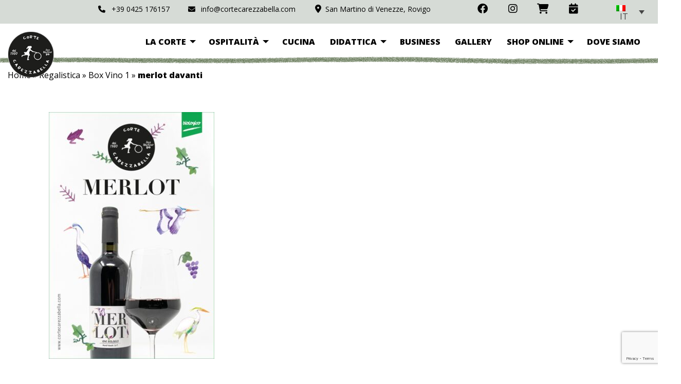

--- FILE ---
content_type: text/html; charset=UTF-8
request_url: https://www.cortecarezzabella.com/it/?attachment_id=12782
body_size: 14545
content:
<!doctype html>
<html lang="it-IT" class="no-js">
<head>
	<meta charset="UTF-8">
	<meta name="viewport" content="width=device-width, user-scalable=no, initial-scale=1.0, minimum-scale=1.0, maximum-scale=1.0">
	<link rel="profile" href="http://gmpg.org/xfn/11">
		
	
    <!-- Google Tag Manager -->
    <script>(function(w,d,s,l,i){w[l]=w[l]||[];w[l].push({'gtm.start':
    new Date().getTime(),event:'gtm.js'});var f=d.getElementsByTagName(s)[0],
    j=d.createElement(s),dl=l!='dataLayer'?'&l='+l:'';j.async=true;j.src=
    'https://www.googletagmanager.com/gtm.js?id='+i+dl;f.parentNode.insertBefore(j,f);
    })(window,document,'script','dataLayer','GTM-NN2TSK5');</script>
    <!-- End Google Tag Manager -->
    
	<link href="https://fonts.googleapis.com/css?family=Cookie|Open+Sans:400,800" rel="stylesheet">
	<link rel="shortcut icon" href="https://www.cortecarezzabella.com/wp-content/themes/cortecarezzabella/images/favicon.ico" type="image/x-icon">
	<link rel="icon" href="https://www.cortecarezzabella.com/wp-content/themes/cortecarezzabella/images/favicon.ico" type="image/x-icon">
	<meta name='robots' content='index, follow, max-image-preview:large, max-snippet:-1, max-video-preview:-1' />

	<!-- This site is optimized with the Yoast SEO plugin v26.8 - https://yoast.com/product/yoast-seo-wordpress/ -->
	<title>merlot davanti</title>
	<link rel="canonical" href="https://www.cortecarezzabella.com/it/" />
	<meta property="og:locale" content="it_IT" />
	<meta property="og:type" content="article" />
	<meta property="og:title" content="merlot davanti" />
	<meta property="og:url" content="https://www.cortecarezzabella.com/it/" />
	<meta property="og:site_name" content="Corte Carezzabella" />
	<meta property="og:image" content="https://www.cortecarezzabella.com/it/" />
	<meta property="og:image:width" content="603" />
	<meta property="og:image:height" content="898" />
	<meta property="og:image:type" content="image/jpeg" />
	<meta name="twitter:card" content="summary_large_image" />
	<script type="application/ld+json" class="yoast-schema-graph">{"@context":"https://schema.org","@graph":[{"@type":"WebPage","@id":"https://www.cortecarezzabella.com/it/","url":"https://www.cortecarezzabella.com/it/","name":"merlot davanti","isPartOf":{"@id":"https://www.cortecarezzabella.com/it/#website"},"primaryImageOfPage":{"@id":"https://www.cortecarezzabella.com/it/#primaryimage"},"image":{"@id":"https://www.cortecarezzabella.com/it/#primaryimage"},"thumbnailUrl":"https://www.cortecarezzabella.com/wp-content/uploads/2022/11/merlot-davanti.jpg","datePublished":"2022-11-04T09:28:29+00:00","breadcrumb":{"@id":"https://www.cortecarezzabella.com/it/#breadcrumb"},"inLanguage":"it-IT","potentialAction":[{"@type":"ReadAction","target":["https://www.cortecarezzabella.com/it/"]}]},{"@type":"ImageObject","inLanguage":"it-IT","@id":"https://www.cortecarezzabella.com/it/#primaryimage","url":"https://www.cortecarezzabella.com/wp-content/uploads/2022/11/merlot-davanti.jpg","contentUrl":"https://www.cortecarezzabella.com/wp-content/uploads/2022/11/merlot-davanti.jpg","width":603,"height":898},{"@type":"BreadcrumbList","@id":"https://www.cortecarezzabella.com/it/#breadcrumb","itemListElement":[{"@type":"ListItem","position":1,"name":"Home","item":"https://www.cortecarezzabella.com/it/"},{"@type":"ListItem","position":2,"name":"Regalistica","item":"https://www.cortecarezzabella.com/it/categoria/regalistica-2/"},{"@type":"ListItem","position":3,"name":"Box Vino 1","item":"https://www.cortecarezzabella.com/it/shop/box-vino/"},{"@type":"ListItem","position":4,"name":"merlot davanti"}]},{"@type":"WebSite","@id":"https://www.cortecarezzabella.com/it/#website","url":"https://www.cortecarezzabella.com/it/","name":"Corte Carezzabella","description":"Agriturismo Corte Carezzabella","publisher":{"@id":"https://www.cortecarezzabella.com/it/#organization"},"potentialAction":[{"@type":"SearchAction","target":{"@type":"EntryPoint","urlTemplate":"https://www.cortecarezzabella.com/it/?s={search_term_string}"},"query-input":{"@type":"PropertyValueSpecification","valueRequired":true,"valueName":"search_term_string"}}],"inLanguage":"it-IT"},{"@type":"Organization","@id":"https://www.cortecarezzabella.com/it/#organization","name":"IL FRUTTETO DI SAN MARTINO S.S.","url":"https://www.cortecarezzabella.com/it/","logo":{"@type":"ImageObject","inLanguage":"it-IT","@id":"https://www.cortecarezzabella.com/it/#/schema/logo/image/","url":"https://www.cortecarezzabella.com/wp-content/uploads/2020/03/LOGO_laBottega-posta-elttr-piccola.jpg","contentUrl":"https://www.cortecarezzabella.com/wp-content/uploads/2020/03/LOGO_laBottega-posta-elttr-piccola.jpg","width":160,"height":115,"caption":"IL FRUTTETO DI SAN MARTINO S.S."},"image":{"@id":"https://www.cortecarezzabella.com/it/#/schema/logo/image/"}}]}</script>
	<!-- / Yoast SEO plugin. -->


<link rel='dns-prefetch' href='//capi-automation.s3.us-east-2.amazonaws.com' />
<link rel='dns-prefetch' href='//code.jquery.com' />
<link rel="alternate" title="oEmbed (JSON)" type="application/json+oembed" href="https://www.cortecarezzabella.com/it/wp-json/oembed/1.0/embed?url=https%3A%2F%2Fwww.cortecarezzabella.com%2Fit%2F%3Fattachment_id%3D12782" />
<link rel="alternate" title="oEmbed (XML)" type="text/xml+oembed" href="https://www.cortecarezzabella.com/it/wp-json/oembed/1.0/embed?url=https%3A%2F%2Fwww.cortecarezzabella.com%2Fit%2F%3Fattachment_id%3D12782&#038;format=xml" />
<style id='wp-img-auto-sizes-contain-inline-css' type='text/css'>
img:is([sizes=auto i],[sizes^="auto," i]){contain-intrinsic-size:3000px 1500px}
/*# sourceURL=wp-img-auto-sizes-contain-inline-css */
</style>
<link rel='stylesheet' id='woo-conditional-shipping-blocks-style-css' href='https://www.cortecarezzabella.com/wp-content/plugins/conditional-shipping-for-woocommerce/frontend/css/woo-conditional-shipping.css?ver=3.6.0.free' type='text/css' media='all' />
<style id='wp-emoji-styles-inline-css' type='text/css'>

	img.wp-smiley, img.emoji {
		display: inline !important;
		border: none !important;
		box-shadow: none !important;
		height: 1em !important;
		width: 1em !important;
		margin: 0 0.07em !important;
		vertical-align: -0.1em !important;
		background: none !important;
		padding: 0 !important;
	}
/*# sourceURL=wp-emoji-styles-inline-css */
</style>
<link rel='stylesheet' id='wp-block-library-css' href='https://www.cortecarezzabella.com/wp-includes/css/dist/block-library/style.min.css?ver=6.9' type='text/css' media='all' />
<style id='wp-block-library-inline-css' type='text/css'>
/*wp_block_styles_on_demand_placeholder:6977533579812*/
/*# sourceURL=wp-block-library-inline-css */
</style>
<style id='classic-theme-styles-inline-css' type='text/css'>
/*! This file is auto-generated */
.wp-block-button__link{color:#fff;background-color:#32373c;border-radius:9999px;box-shadow:none;text-decoration:none;padding:calc(.667em + 2px) calc(1.333em + 2px);font-size:1.125em}.wp-block-file__button{background:#32373c;color:#fff;text-decoration:none}
/*# sourceURL=/wp-includes/css/classic-themes.min.css */
</style>
<link rel='stylesheet' id='contact-form-7-css' href='https://www.cortecarezzabella.com/wp-content/plugins/contact-form-7/includes/css/styles.css?ver=6.1.4' type='text/css' media='all' />
<link rel='stylesheet' id='responsive-lightbox-prettyphoto-css' href='https://www.cortecarezzabella.com/wp-content/plugins/responsive-lightbox/assets/prettyphoto/prettyPhoto.min.css?ver=3.1.6' type='text/css' media='all' />
<link rel='stylesheet' id='woocommerce-layout-css' href='https://www.cortecarezzabella.com/wp-content/plugins/woocommerce/assets/css/woocommerce-layout.css?ver=10.4.3' type='text/css' media='all' />
<link rel='stylesheet' id='woocommerce-smallscreen-css' href='https://www.cortecarezzabella.com/wp-content/plugins/woocommerce/assets/css/woocommerce-smallscreen.css?ver=10.4.3' type='text/css' media='only screen and (max-width: 768px)' />
<link rel='stylesheet' id='woocommerce-general-css' href='https://www.cortecarezzabella.com/wp-content/plugins/woocommerce/assets/css/woocommerce.css?ver=10.4.3' type='text/css' media='all' />
<style id='woocommerce-inline-inline-css' type='text/css'>
.woocommerce form .form-row .required { visibility: visible; }
/*# sourceURL=woocommerce-inline-inline-css */
</style>
<link rel='stylesheet' id='wpml-legacy-dropdown-0-css' href='https://www.cortecarezzabella.com/wp-content/plugins/sitepress-multilingual-cms/templates/language-switchers/legacy-dropdown/style.min.css?ver=1' type='text/css' media='all' />
<style id='wpml-legacy-dropdown-0-inline-css' type='text/css'>
.wpml-ls-statics-shortcode_actions, .wpml-ls-statics-shortcode_actions .wpml-ls-sub-menu, .wpml-ls-statics-shortcode_actions a {border-color:#d6dbd6;}.wpml-ls-statics-shortcode_actions .wpml-ls-current-language > a {background-color:#d6dbd6;}
.wpml-ls-legacy-dropdown { width: auto; max-width: 110px; }
/*# sourceURL=wpml-legacy-dropdown-0-inline-css */
</style>
<link rel='stylesheet' id='woo_conditional_shipping_css-css' href='https://www.cortecarezzabella.com/wp-content/plugins/conditional-shipping-for-woocommerce/includes/frontend/../../frontend/css/woo-conditional-shipping.css?ver=3.6.0.free' type='text/css' media='all' />
<link rel='stylesheet' id='wc-gateway-ppec-frontend-css' href='https://www.cortecarezzabella.com/wp-content/plugins/woocommerce-gateway-paypal-express-checkout/assets/css/wc-gateway-ppec-frontend.css?ver=2.1.3' type='text/css' media='all' />
<link rel='stylesheet' id='jquery-ui-css' href='https://code.jquery.com/ui/1.12.1/themes/smoothness/jquery-ui.css?ver=6.9' type='text/css' media='all' />
<script type="text/javascript" src="https://www.cortecarezzabella.com/wp-includes/js/dist/hooks.min.js?ver=dd5603f07f9220ed27f1" id="wp-hooks-js"></script>
<script type="text/javascript" src="https://www.cortecarezzabella.com/wp-includes/js/jquery/jquery.min.js?ver=3.7.1" id="jquery-core-js"></script>
<script type="text/javascript" src="https://www.cortecarezzabella.com/wp-includes/js/jquery/jquery-migrate.min.js?ver=3.4.1" id="jquery-migrate-js"></script>
<script type="text/javascript" src="https://www.cortecarezzabella.com/wp-content/plugins/responsive-lightbox/assets/prettyphoto/jquery.prettyPhoto.min.js?ver=3.1.6" id="responsive-lightbox-prettyphoto-js"></script>
<script type="text/javascript" src="https://www.cortecarezzabella.com/wp-includes/js/underscore.min.js?ver=1.13.7" id="underscore-js"></script>
<script type="text/javascript" src="https://www.cortecarezzabella.com/wp-content/plugins/responsive-lightbox/assets/infinitescroll/infinite-scroll.pkgd.min.js?ver=4.0.1" id="responsive-lightbox-infinite-scroll-js"></script>
<script type="text/javascript" src="https://www.cortecarezzabella.com/wp-content/plugins/responsive-lightbox/assets/dompurify/purify.min.js?ver=3.3.1" id="dompurify-js"></script>
<script type="text/javascript" id="responsive-lightbox-sanitizer-js-before">
/* <![CDATA[ */
window.RLG = window.RLG || {}; window.RLG.sanitizeAllowedHosts = ["youtube.com","www.youtube.com","youtu.be","vimeo.com","player.vimeo.com"];
//# sourceURL=responsive-lightbox-sanitizer-js-before
/* ]]> */
</script>
<script type="text/javascript" src="https://www.cortecarezzabella.com/wp-content/plugins/responsive-lightbox/js/sanitizer.js?ver=2.6.1" id="responsive-lightbox-sanitizer-js"></script>
<script type="text/javascript" id="responsive-lightbox-js-before">
/* <![CDATA[ */
var rlArgs = {"script":"prettyphoto","selector":"lightbox","customEvents":"","activeGalleries":true,"animationSpeed":"normal","slideshow":false,"slideshowDelay":5000,"slideshowAutoplay":false,"opacity":"0.75","showTitle":true,"allowResize":true,"allowExpand":true,"width":1080,"height":720,"separator":"\/","theme":"pp_default","horizontalPadding":20,"hideFlash":false,"wmode":"opaque","videoAutoplay":false,"modal":false,"deeplinking":false,"overlayGallery":true,"keyboardShortcuts":true,"social":false,"woocommerce_gallery":true,"ajaxurl":"https:\/\/www.cortecarezzabella.com\/wp-admin\/admin-ajax.php","nonce":"d14562a80d","preview":false,"postId":12782,"scriptExtension":false};

//# sourceURL=responsive-lightbox-js-before
/* ]]> */
</script>
<script type="text/javascript" src="https://www.cortecarezzabella.com/wp-content/plugins/responsive-lightbox/js/front.js?ver=2.6.1" id="responsive-lightbox-js"></script>
<script type="text/javascript" src="https://www.cortecarezzabella.com/wp-content/plugins/woocommerce/assets/js/jquery-blockui/jquery.blockUI.min.js?ver=2.7.0-wc.10.4.3" id="wc-jquery-blockui-js" defer="defer" data-wp-strategy="defer"></script>
<script type="text/javascript" id="wc-add-to-cart-js-extra">
/* <![CDATA[ */
var wc_add_to_cart_params = {"ajax_url":"/wp-admin/admin-ajax.php","wc_ajax_url":"/it/?wc-ajax=%%endpoint%%","i18n_view_cart":"Visualizza carrello","cart_url":"https://www.cortecarezzabella.com/it/carrello/","is_cart":"","cart_redirect_after_add":"yes"};
//# sourceURL=wc-add-to-cart-js-extra
/* ]]> */
</script>
<script type="text/javascript" src="https://www.cortecarezzabella.com/wp-content/plugins/woocommerce/assets/js/frontend/add-to-cart.min.js?ver=10.4.3" id="wc-add-to-cart-js" defer="defer" data-wp-strategy="defer"></script>
<script type="text/javascript" src="https://www.cortecarezzabella.com/wp-content/plugins/woocommerce/assets/js/js-cookie/js.cookie.min.js?ver=2.1.4-wc.10.4.3" id="wc-js-cookie-js" defer="defer" data-wp-strategy="defer"></script>
<script type="text/javascript" id="woocommerce-js-extra">
/* <![CDATA[ */
var woocommerce_params = {"ajax_url":"/wp-admin/admin-ajax.php","wc_ajax_url":"/it/?wc-ajax=%%endpoint%%","i18n_password_show":"Mostra password","i18n_password_hide":"Nascondi password"};
//# sourceURL=woocommerce-js-extra
/* ]]> */
</script>
<script type="text/javascript" src="https://www.cortecarezzabella.com/wp-content/plugins/woocommerce/assets/js/frontend/woocommerce.min.js?ver=10.4.3" id="woocommerce-js" defer="defer" data-wp-strategy="defer"></script>
<script type="text/javascript" src="https://www.cortecarezzabella.com/wp-content/plugins/sitepress-multilingual-cms/templates/language-switchers/legacy-dropdown/script.min.js?ver=1" id="wpml-legacy-dropdown-0-js"></script>
<script type="text/javascript" id="woo-conditional-shipping-js-js-extra">
/* <![CDATA[ */
var conditional_shipping_settings = {"trigger_fields":[]};
//# sourceURL=woo-conditional-shipping-js-js-extra
/* ]]> */
</script>
<script type="text/javascript" src="https://www.cortecarezzabella.com/wp-content/plugins/conditional-shipping-for-woocommerce/includes/frontend/../../frontend/js/woo-conditional-shipping.js?ver=3.6.0.free" id="woo-conditional-shipping-js-js"></script>
<script type="text/javascript" id="wpm-js-extra">
/* <![CDATA[ */
var wpm = {"ajax_url":"https://www.cortecarezzabella.com/wp-admin/admin-ajax.php","root":"https://www.cortecarezzabella.com/it/wp-json/","nonce_wp_rest":"32e041149f","nonce_ajax":"20db37d1e4"};
//# sourceURL=wpm-js-extra
/* ]]> */
</script>
<script type="text/javascript" src="https://www.cortecarezzabella.com/wp-content/plugins/woocommerce-google-adwords-conversion-tracking-tag/js/public/free/wpm-public.p1.min.js?ver=1.54.1" id="wpm-js"></script>
<link rel="https://api.w.org/" href="https://www.cortecarezzabella.com/it/wp-json/" /><link rel="alternate" title="JSON" type="application/json" href="https://www.cortecarezzabella.com/it/wp-json/wp/v2/media/12782" /><link rel="EditURI" type="application/rsd+xml" title="RSD" href="https://www.cortecarezzabella.com/xmlrpc.php?rsd" />
<meta name="generator" content="WordPress 6.9" />
<meta name="generator" content="WooCommerce 10.4.3" />
<link rel='shortlink' href='https://www.cortecarezzabella.com/it/?p=12782' />
<meta name="generator" content="WPML ver:4.8.6 stt:38,1,4,3,27;" />
	<noscript><style>.woocommerce-product-gallery{ opacity: 1 !important; }</style></noscript>
	
<!-- START Pixel Manager for WooCommerce -->

		<script>

			window.wpmDataLayer = window.wpmDataLayer || {};
			window.wpmDataLayer = Object.assign(window.wpmDataLayer, {"cart":{},"cart_item_keys":{},"version":{"number":"1.54.1","pro":false,"eligible_for_updates":false,"distro":"fms","beta":false,"show":true},"pixels":{"google":{"linker":{"settings":null},"user_id":false,"ads":{"conversion_ids":{"AW-1042497060":"65hQCJeM-qsDEKT8jPED"},"dynamic_remarketing":{"status":true,"id_type":"post_id","send_events_with_parent_ids":true},"google_business_vertical":"retail","phone_conversion_number":"","phone_conversion_label":""},"tag_id":"AW-1042497060","tag_id_suppressed":[],"tag_gateway":{"measurement_path":""},"tcf_support":false,"consent_mode":{"is_active":false,"wait_for_update":500,"ads_data_redaction":false,"url_passthrough":true}}},"shop":{"list_name":"","list_id":"","page_type":"","currency":"EUR","selectors":{"addToCart":[],"beginCheckout":[]},"order_duplication_prevention":true,"view_item_list_trigger":{"test_mode":false,"background_color":"green","opacity":0.5,"repeat":true,"timeout":1000,"threshold":0.8},"variations_output":true,"session_active":false},"page":{"id":12782,"title":"merlot davanti","type":"attachment","categories":[],"parent":{"id":12756,"title":"Box Vino 1","type":"product","categories":[]}},"general":{"user_logged_in":false,"scroll_tracking_thresholds":[],"page_id":12782,"exclude_domains":[],"server_2_server":{"active":false,"user_agent_exclude_patterns":[],"ip_exclude_list":[],"pageview_event_s2s":{"is_active":false,"pixels":[]}},"consent_management":{"explicit_consent":false},"lazy_load_pmw":false,"chunk_base_path":"https://www.cortecarezzabella.com/wp-content/plugins/woocommerce-google-adwords-conversion-tracking-tag/js/public/free/","modules":{"load_deprecated_functions":true}}});

		</script>

		
<!-- END Pixel Manager for WooCommerce -->
			<script  type="text/javascript">
				!function(f,b,e,v,n,t,s){if(f.fbq)return;n=f.fbq=function(){n.callMethod?
					n.callMethod.apply(n,arguments):n.queue.push(arguments)};if(!f._fbq)f._fbq=n;
					n.push=n;n.loaded=!0;n.version='2.0';n.queue=[];t=b.createElement(e);t.async=!0;
					t.src=v;s=b.getElementsByTagName(e)[0];s.parentNode.insertBefore(t,s)}(window,
					document,'script','https://connect.facebook.net/en_US/fbevents.js');
			</script>
			<!-- WooCommerce Facebook Integration Begin -->
			<script  type="text/javascript">

				fbq('init', '131358102203103', {}, {
    "agent": "woocommerce_0-10.4.3-3.5.15"
});

				document.addEventListener( 'DOMContentLoaded', function() {
					// Insert placeholder for events injected when a product is added to the cart through AJAX.
					document.body.insertAdjacentHTML( 'beforeend', '<div class=\"wc-facebook-pixel-event-placeholder\"></div>' );
				}, false );

			</script>
			<!-- WooCommerce Facebook Integration End -->
					<style type="text/css" id="wp-custom-css">
			.woocommerce ul.products li.product .price{
	color:#000000 !important;
	
}

.woocommerce ul.products li.product .woocommerce-loop-category__title, .woocommerce ul.products li.product .woocommerce-loop-product__title, .woocommerce ul.products li.product h3{
		font-size:1.75rem !important;
	
}		</style>
			<link rel="stylesheet" href="https://www.cortecarezzabella.com/wp-content/themes/cortecarezzabella/style.css">
	<link rel="stylesheet" href="https://www.cortecarezzabella.com/wp-content/themes/cortecarezzabella/lib/foundation6.7.3/css/app.css">
  	<link rel="stylesheet" href="https://cdnjs.cloudflare.com/ajax/libs/animate.css/3.7.2/animate.min.css" integrity="sha512-doJrC/ocU8VGVRx3O9981+2aYUn3fuWVWvqLi1U+tA2MWVzsw+NVKq1PrENF03M+TYBP92PnYUlXFH1ZW0FpLw==" crossorigin="anonymous" referrerpolicy="no-referrer" />
	<link rel="stylesheet" href="https://cdnjs.cloudflare.com/ajax/libs/slick-carousel/1.9.0/slick.min.css" integrity="sha512-yHknP1/AwR+yx26cB1y0cjvQUMvEa2PFzt1c9LlS4pRQ5NOTZFWbhBig+X9G9eYW/8m0/4OXNx8pxJ6z57x0dw==" crossorigin="anonymous" referrerpolicy="no-referrer" />
	<link rel="stylesheet" href="https://cdnjs.cloudflare.com/ajax/libs/slick-carousel/1.9.0/slick-theme.min.css" integrity="sha512-17EgCFERpgZKcm0j0fEq1YCJuyAWdz9KUtv1EjVuaOz8pDnh/0nZxmU6BBXwaaxqoi9PQXnRWqlcDB027hgv9A==" crossorigin="anonymous" referrerpolicy="no-referrer" />
  	<link rel="stylesheet" href="https://cdnjs.cloudflare.com/ajax/libs/font-awesome/6.2.1/css/all.min.css" integrity="sha512-MV7K8+y+gLIBoVD59lQIYicR65iaqukzvf/nwasF0nqhPay5w/9lJmVM2hMDcnK1OnMGCdVK+iQrJ7lzPJQd1w==" crossorigin="anonymous" referrerpolicy="no-referrer" />
	<link href="https://www.idaweb.eu/Archive/IDABE/v2/static/css/idabe.css" rel="stylesheet" />		
	<script defer="defer" src="https://www.idaweb.eu/Archive/IDABE/v2/static/js/idabe.js" ></script>	

</head>
<body class="attachment wp-singular attachment-template-default single single-attachment postid-12782 attachmentid-12782 attachment-jpeg wp-theme-cortecarezzabella theme-cortecarezzabella woocommerce-no-js" itemscope itemtype="https://schema.org/WebPage">

    <!-- Google Tag Manager (noscript) -->
    <noscript><iframe src="https://www.googletagmanager.com/ns.html?id=GTM-NN2TSK5"
    height="0" width="0" style="display:none;visibility:hidden"></iframe></noscript>
    <!-- End Google Tag Manager (noscript) -->
	
	<header data-sticky-container>
		<div id="preheader" class="align-middle">
			<div class="row">
				<div class="large-8 medium-8 small-12 columns medium-text-right">
					<ul id="top-menu" class="inline-list">
						<li><a href="tel:+390425176157" target="_blank" title="Contattaci"><i class="fa-solid fa-phone fa-fw"></i><span class="show-for-medium">+39 0425 176157</span><span class="show-for-small-only">Chiamaci</span></a></li>
						<li><a href="mailto:info@cortecarezzabella.com" target="_blank" title="Inviaci una mail"><i class="fa-solid fa-envelope fa-fw"></i>info@cortecarezzabella.com</a></li>
						<li class="show-for-large"><i class="fa-solid fa-location-dot fa-fw"></i> <span>San Martino di Venezze, Rovigo</span></li>
					</ul>
				</div>
				<div class="large-3 medium-2 small-8 columns medium-text-right">
					<ul id="user-menu" class="inline-list align-middle">
						<li><a href="https://www.facebook.com/agriturismocortecarezzabella/?fref=nf" target="_blank" title="Facebook" rel="nofollow"><i class="fa-brands fa-facebook fa-lg fa-fw"></i></a></li>
						<li><a href="https://www.instagram.com/corte_carezzabella/?hl=it" target="_blank" title="Instagram"><i class="fa-brands fa-instagram fa-lg fa-fw"></i></a></li>
						<li><a href="/it/carrello/" title="Carrello"><i class="fa-solid fa-shopping-cart fa-lg fa-fw"></i></a></li>
						<li><a href="https://www.cortecarezzabella.com/it//#booking" title="Prenota"><i class="fa-solid fa-calendar-check fa-lg fa-fw"></i></a></li>
					</ul>
				</div>
				<div class="large-1 medium-2 small-4 columns">
					
<div
	 class="wpml-ls-statics-shortcode_actions wpml-ls wpml-ls-legacy-dropdown js-wpml-ls-legacy-dropdown">
	<ul role="menu">

		<li role="none" tabindex="0" class="wpml-ls-slot-shortcode_actions wpml-ls-item wpml-ls-item-it wpml-ls-current-language wpml-ls-first-item wpml-ls-item-legacy-dropdown">
			<a href="#" class="js-wpml-ls-item-toggle wpml-ls-item-toggle" role="menuitem" title="Passa a IT(IT)">
                                                    <img
            class="wpml-ls-flag"
            src="https://www.cortecarezzabella.com/wp-content/plugins/sitepress-multilingual-cms/res/flags/it.png"
            alt=""
            width=18
            height=12
    /><span class="wpml-ls-native" role="menuitem">IT</span></a>

			<ul class="wpml-ls-sub-menu" role="menu">
				
					<li class="wpml-ls-slot-shortcode_actions wpml-ls-item wpml-ls-item-en" role="none">
						<a href="https://www.cortecarezzabella.com/en/merlot-davanti-2/" class="wpml-ls-link" role="menuitem" aria-label="Passa a EN(EN)" title="Passa a EN(EN)">
                                                                <img
            class="wpml-ls-flag"
            src="https://www.cortecarezzabella.com/wp-content/plugins/sitepress-multilingual-cms/res/flags/en.png"
            alt=""
            width=18
            height=12
    /><span class="wpml-ls-native" lang="en">EN</span></a>
					</li>

				
					<li class="wpml-ls-slot-shortcode_actions wpml-ls-item wpml-ls-item-fr" role="none">
						<a href="https://www.cortecarezzabella.com/fr/merlot-davanti-2/" class="wpml-ls-link" role="menuitem" aria-label="Passa a FR(FR)" title="Passa a FR(FR)">
                                                                <img
            class="wpml-ls-flag"
            src="https://www.cortecarezzabella.com/wp-content/plugins/sitepress-multilingual-cms/res/flags/fr.png"
            alt=""
            width=18
            height=12
    /><span class="wpml-ls-native" lang="fr">FR</span></a>
					</li>

				
					<li class="wpml-ls-slot-shortcode_actions wpml-ls-item wpml-ls-item-nl" role="none">
						<a href="https://www.cortecarezzabella.com/nl/merlot-davanti-2/" class="wpml-ls-link" role="menuitem" aria-label="Passa a NL(NL)" title="Passa a NL(NL)">
                                                                <img
            class="wpml-ls-flag"
            src="https://www.cortecarezzabella.com/wp-content/plugins/sitepress-multilingual-cms/res/flags/nl.png"
            alt=""
            width=18
            height=12
    /><span class="wpml-ls-native" lang="nl">NL</span></a>
					</li>

				
					<li class="wpml-ls-slot-shortcode_actions wpml-ls-item wpml-ls-item-de wpml-ls-last-item" role="none">
						<a href="https://www.cortecarezzabella.com/de/merlot-davanti-2/" class="wpml-ls-link" role="menuitem" aria-label="Passa a DE(DE)" title="Passa a DE(DE)">
                                                                <img
            class="wpml-ls-flag"
            src="https://www.cortecarezzabella.com/wp-content/plugins/sitepress-multilingual-cms/res/flags/de.png"
            alt=""
            width=18
            height=12
    /><span class="wpml-ls-native" lang="de">DE</span></a>
					</li>

							</ul>

		</li>

	</ul>
</div>
				</div>
			</div>
		</div>
		<div class="main-menu sticky" data-sticky data-margin-top="0">
			<div class="row">
				<div class="large-1 medium-12 small-12 columns text-center">
					<div class="logo-container">
					<a title="Corte Carezza Bella" href="https://www.cortecarezzabella.com/it/">
						<img class="logo" src="https://www.cortecarezzabella.com/wp-content/themes/cortecarezzabella/images/logo-cortecarezzabella.png" border="0" alt="Corte Carezza Bella"/>
					</a></div>
				</div>
				<div class="large-11 medium-12 small-12 columns">
					<div class="top-bar show-for-large">
						<div class="top-bar-right">
						<ul class="menu" data-responsive-menu="dropdown" data-close-on-click-inside="false" data-force-follow="false" data-click-open="false"><li class="divider"></li><li id="menu-item-738" class="menu-item menu-item-main-menu menu-item-la-corte has-dropdown"><a  href="#">La corte</a>
	<ul class="has-submenu">
	<li id="menu-item-18" class="menu-item menu-item-main-menu menu-item-lagriturismo"><a  href="https://www.cortecarezzabella.com/it/agriturismo/">L’agriturismo</a></li>
	<li id="menu-item-739" class="menu-item menu-item-main-menu menu-item-lazienda-biologica"><a  href="https://www.cortecarezzabella.com/it/azienda-biologica/">L’azienda biologica</a></li>
</ul>
</li>
<li class="divider"></li><li id="menu-item-196" class="menu-item menu-item-main-menu menu-item-ospitalita has-dropdown"><a  href="https://www.cortecarezzabella.com/it/ospitalita/">Ospitalità</a>
	<ul class="has-submenu">
	<li id="menu-item-3471" class="menu-item menu-item-main-menu menu-item-camere-suite"><a  href="https://www.cortecarezzabella.com/it/camere-suite/">Camere Suite</a></li>
	<li id="menu-item-3472" class="menu-item menu-item-main-menu menu-item-camere-standard"><a  href="https://www.cortecarezzabella.com/it/camere-standard/">Camere Standard</a></li>
	<li id="menu-item-3473" class="menu-item menu-item-main-menu menu-item-appartamento-monolocale"><a  href="https://www.cortecarezzabella.com/it/appartamento-monolocale/">Appartamento monolocale</a></li>
	<li id="menu-item-3474" class="menu-item menu-item-main-menu menu-item-appartamento-bilocale"><a  href="https://www.cortecarezzabella.com/it/appartamento-bilocale/">Appartamento bilocale</a></li>
	<li id="menu-item-7102" class="btn-prenota menu-item menu-item-main-menu menu-item-prenota-ora"><a  href="https://www.cortecarezzabella.com/it/#booking">Prenota ora</a></li>
</ul>
</li>
<li class="divider"></li><li id="menu-item-19" class="menu-item menu-item-main-menu menu-item-cucina"><a  href="https://www.cortecarezzabella.com/it/la-cucina/">Cucina</a></li>
<li class="divider"></li><li id="menu-item-44" class="menu-item menu-item-main-menu menu-item-didattica has-dropdown"><a  href="https://www.cortecarezzabella.com/it/didattica/">Didattica</a>
	<ul class="has-submenu">
	<li id="menu-item-372" class="menu-item menu-item-main-menu menu-item-scuole"><a  href="https://www.cortecarezzabella.com/it/attivita-didattiche-per-scuole/">Scuole</a></li>
	<li id="menu-item-373" class="menu-item menu-item-main-menu menu-item-famiglie-settimane-verdi"><a  href="https://www.cortecarezzabella.com/it/attivita-didattiche-famiglie-e-settimane-verdi/">Famiglie &#8211; Settimane Verdi</a></li>
	<li id="menu-item-4184" class="menu-item menu-item-main-menu menu-item-famiglie-calendario-attivita"><a  href="https://www.cortecarezzabella.com/it/calendarioeventi/">Famiglie &#8211; Calendario attività</a></li>
	<li id="menu-item-13442" class="menu-item menu-item-main-menu menu-item-la-foresta-che-cresce"><a  href="https://laforestachecresce.cortecarezzabella.com/">La foresta che cresce</a></li>
</ul>
</li>
<li class="divider"></li><li id="menu-item-767" class="menu-item menu-item-main-menu menu-item-business"><a  href="https://www.cortecarezzabella.com/it/business/">Business</a></li>
<li class="divider"></li><li id="menu-item-103" class="menu-item menu-item-main-menu menu-item-gallery"><a  href="https://www.cortecarezzabella.com/it/gallery/">Gallery</a></li>
<li class="divider"></li><li id="menu-item-270" class="menu-item menu-item-main-menu menu-item-shop-online has-dropdown"><a  href="https://www.cortecarezzabella.com/it/negozio/">Shop online</a>
	<ul class="has-submenu">
	<li id="menu-item-10224" class="menu-item menu-item-main-menu menu-item-apple-butter-crema-spalmabile"><a  href="https://www.cortecarezzabella.com/it/categoria/crema-spalmabile/">Apple Butter -Crema spalmabile</a></li>
	<li id="menu-item-10229" class="menu-item menu-item-main-menu menu-item-vini-del-polesine"><a  href="https://www.cortecarezzabella.com/it/categoria/vino-del-polesine/">Vini del Polesine</a></li>
	<li id="menu-item-10222" class="menu-item menu-item-main-menu menu-item-confetture-e-composte-gourmet"><a  href="https://www.cortecarezzabella.com/it/categoria/composte_gourmet/">Confetture e Composte gourmet</a></li>
	<li id="menu-item-10223" class="menu-item menu-item-main-menu menu-item-confetture-extra-artigianali"><a  href="https://www.cortecarezzabella.com/it/categoria/confetture-biologiche/">Confetture extra artigianali</a></li>
	<li id="menu-item-10228" class="menu-item menu-item-main-menu menu-item-succhi-di-frutta"><a  href="https://www.cortecarezzabella.com/it/categoria/succhi-di-frutta-biologici/">Succhi di frutta</a></li>
	<li id="menu-item-10218" class="menu-item menu-item-main-menu menu-item-sitomato-sughi-di-pomodoro-bio"><a  href="https://www.cortecarezzabella.com/it/categoria/sitomato-biologico/">&#8220;Sitomato&#8221;- Sughi di pomodoro BIO</a></li>
	<li id="menu-item-10226" class="menu-item menu-item-main-menu menu-item-prodotti-freschi"><a  href="https://www.cortecarezzabella.com/it/categoria/prodotti-freschi/">Prodotti freschi</a></li>
	<li id="menu-item-10220" class="menu-item menu-item-main-menu menu-item-prodotti-a-base-di-aceto"><a  href="https://www.cortecarezzabella.com/it/categoria/aceto/">Prodotti a base di aceto</a></li>
	<li id="menu-item-10225" class="menu-item menu-item-main-menu menu-item-prodotti-da-forno"><a  href="https://www.cortecarezzabella.com/it/categoria/prodotti_da_forno/">Prodotti da forno</a></li>
	<li id="menu-item-10219" class="menu-item menu-item-main-menu menu-item-accessori-cucina"><a  href="https://www.cortecarezzabella.com/it/categoria/accessori-cucina/">Accessori cucina</a></li>
	<li id="menu-item-10227" class="menu-item menu-item-main-menu menu-item-regalistica"><a  href="https://www.cortecarezzabella.com/it/categoria/regalistica-2/">Regalistica</a></li>
</ul>
</li>
<li class="divider"></li><li id="menu-item-3064" class="menu-item menu-item-main-menu menu-item-dove-siamo"><a  href="https://www.cortecarezzabella.com/it/dove-siamo/">Dove siamo</a></li>
</ul>						</div>
					</div>
					<div class="title-bar hide-for-large">
						<div class="title-bar-left">
						  <button class="menu-icon" type="button" data-open="offCanvasLeft" aria-expanded="false" aria-controls="offCanvasLeft"></button>
						  <span class="title-bar-title">Menu</span>
						</div>
					</div>
					<div class="off-canvas position-left hide-for-large" id="offCanvasLeft" data-off-canvas>
						<button class="close-button" aria-label="Close menu" type="button" data-close="">
							<span aria-hidden="true"><i class="fa-solid fa-times fa-fw"></i></span>
						</button>
						<span class="mobile-menu-title-label">Menu</span>
						<ul class="vertical menu" data-accordion-menu><li id="menu-item-738" class="menu-item menu-item-type-custom menu-item-object-custom menu-item-has-children menu-item-738"><a href="#">La corte</a>
<ul class="sub-menu">
	<li id="menu-item-18" class="menu-item menu-item-type-post_type menu-item-object-page menu-item-18"><a href="https://www.cortecarezzabella.com/it/agriturismo/">L’agriturismo</a></li>
	<li id="menu-item-739" class="menu-item menu-item-type-post_type menu-item-object-page menu-item-739"><a href="https://www.cortecarezzabella.com/it/azienda-biologica/">L’azienda biologica</a></li>
</ul>
</li>
<li id="menu-item-196" class="menu-item menu-item-type-post_type menu-item-object-page menu-item-has-children menu-item-196"><a href="https://www.cortecarezzabella.com/it/ospitalita/">Ospitalità</a>
<ul class="sub-menu">
	<li id="menu-item-3471" class="menu-item menu-item-type-post_type menu-item-object-page menu-item-3471"><a href="https://www.cortecarezzabella.com/it/camere-suite/">Camere Suite</a></li>
	<li id="menu-item-3472" class="menu-item menu-item-type-post_type menu-item-object-page menu-item-3472"><a href="https://www.cortecarezzabella.com/it/camere-standard/">Camere Standard</a></li>
	<li id="menu-item-3473" class="menu-item menu-item-type-post_type menu-item-object-page menu-item-3473"><a href="https://www.cortecarezzabella.com/it/appartamento-monolocale/">Appartamento monolocale</a></li>
	<li id="menu-item-3474" class="menu-item menu-item-type-post_type menu-item-object-page menu-item-3474"><a href="https://www.cortecarezzabella.com/it/appartamento-bilocale/">Appartamento bilocale</a></li>
	<li id="menu-item-7102" class="btn-prenota menu-item menu-item-type-custom menu-item-object-custom menu-item-7102"><a href="https://www.cortecarezzabella.com/it/#booking">Prenota ora</a></li>
</ul>
</li>
<li id="menu-item-19" class="menu-item menu-item-type-post_type menu-item-object-page menu-item-19"><a href="https://www.cortecarezzabella.com/it/la-cucina/">Cucina</a></li>
<li id="menu-item-44" class="menu-item menu-item-type-post_type menu-item-object-page menu-item-has-children menu-item-44"><a href="https://www.cortecarezzabella.com/it/didattica/">Didattica</a>
<ul class="sub-menu">
	<li id="menu-item-372" class="menu-item menu-item-type-post_type menu-item-object-page menu-item-372"><a href="https://www.cortecarezzabella.com/it/attivita-didattiche-per-scuole/">Scuole</a></li>
	<li id="menu-item-373" class="menu-item menu-item-type-post_type menu-item-object-page menu-item-373"><a href="https://www.cortecarezzabella.com/it/attivita-didattiche-famiglie-e-settimane-verdi/">Famiglie &#8211; Settimane Verdi</a></li>
	<li id="menu-item-4184" class="menu-item menu-item-type-post_type menu-item-object-page menu-item-4184"><a href="https://www.cortecarezzabella.com/it/calendarioeventi/">Famiglie &#8211; Calendario attività</a></li>
	<li id="menu-item-13442" class="menu-item menu-item-type-custom menu-item-object-custom menu-item-13442"><a href="https://laforestachecresce.cortecarezzabella.com/">La foresta che cresce</a></li>
</ul>
</li>
<li id="menu-item-767" class="menu-item menu-item-type-post_type menu-item-object-page menu-item-767"><a href="https://www.cortecarezzabella.com/it/business/">Business</a></li>
<li id="menu-item-103" class="menu-item menu-item-type-post_type menu-item-object-page menu-item-103"><a href="https://www.cortecarezzabella.com/it/gallery/">Gallery</a></li>
<li id="menu-item-270" class="menu-item menu-item-type-post_type menu-item-object-page menu-item-has-children menu-item-270"><a href="https://www.cortecarezzabella.com/it/negozio/">Shop online</a>
<ul class="sub-menu">
	<li id="menu-item-10224" class="menu-item menu-item-type-taxonomy menu-item-object-product_cat menu-item-10224"><a href="https://www.cortecarezzabella.com/it/categoria/crema-spalmabile/">Apple Butter -Crema spalmabile</a></li>
	<li id="menu-item-10229" class="menu-item menu-item-type-taxonomy menu-item-object-product_cat menu-item-10229"><a href="https://www.cortecarezzabella.com/it/categoria/vino-del-polesine/">Vini del Polesine</a></li>
	<li id="menu-item-10222" class="menu-item menu-item-type-taxonomy menu-item-object-product_cat menu-item-10222"><a href="https://www.cortecarezzabella.com/it/categoria/composte_gourmet/">Confetture e Composte gourmet</a></li>
	<li id="menu-item-10223" class="menu-item menu-item-type-taxonomy menu-item-object-product_cat menu-item-10223"><a href="https://www.cortecarezzabella.com/it/categoria/confetture-biologiche/">Confetture extra artigianali</a></li>
	<li id="menu-item-10228" class="menu-item menu-item-type-taxonomy menu-item-object-product_cat menu-item-10228"><a href="https://www.cortecarezzabella.com/it/categoria/succhi-di-frutta-biologici/">Succhi di frutta</a></li>
	<li id="menu-item-10218" class="menu-item menu-item-type-taxonomy menu-item-object-product_cat menu-item-10218"><a href="https://www.cortecarezzabella.com/it/categoria/sitomato-biologico/">&#8220;Sitomato&#8221;- Sughi di pomodoro BIO</a></li>
	<li id="menu-item-10226" class="menu-item menu-item-type-taxonomy menu-item-object-product_cat menu-item-10226"><a href="https://www.cortecarezzabella.com/it/categoria/prodotti-freschi/">Prodotti freschi</a></li>
	<li id="menu-item-10220" class="menu-item menu-item-type-taxonomy menu-item-object-product_cat menu-item-10220"><a href="https://www.cortecarezzabella.com/it/categoria/aceto/">Prodotti a base di aceto</a></li>
	<li id="menu-item-10225" class="menu-item menu-item-type-taxonomy menu-item-object-product_cat menu-item-10225"><a href="https://www.cortecarezzabella.com/it/categoria/prodotti_da_forno/">Prodotti da forno</a></li>
	<li id="menu-item-10219" class="menu-item menu-item-type-taxonomy menu-item-object-product_cat menu-item-10219"><a href="https://www.cortecarezzabella.com/it/categoria/accessori-cucina/">Accessori cucina</a></li>
	<li id="menu-item-10227" class="menu-item menu-item-type-taxonomy menu-item-object-product_cat menu-item-10227"><a href="https://www.cortecarezzabella.com/it/categoria/regalistica-2/">Regalistica</a></li>
</ul>
</li>
<li id="menu-item-3064" class="menu-item menu-item-type-post_type menu-item-object-page menu-item-3064"><a href="https://www.cortecarezzabella.com/it/dove-siamo/">Dove siamo</a></li>
</ul>					</div>
				</div>
			</div>
		</div>
		<hr class="header-horizontal-bar">
	</header>
<!--single.php-->
<main>
	<div class="row">
		<div class="large-12 medium-12 columns">
		<div id="breadcrumbs" class="hide-for-small-only"><span><span><a href="https://www.cortecarezzabella.com/it/">Home</a></span> » <span><a href="https://www.cortecarezzabella.com/it/categoria/regalistica-2/">Regalistica</a></span> » <span><a href="https://www.cortecarezzabella.com/it/shop/box-vino/">Box Vino 1</a></span> » <span class="breadcrumb_last" aria-current="page"><strong>merlot davanti</strong></span></span></div>		</div>
	</div>
	<article>
					<div class="row single-post-container" id="post-12782">
				<div class="large-12 medium-12 small-12 columns">
					<p class="attachment"><a href='https://www.cortecarezzabella.com/wp-content/uploads/2022/11/merlot-davanti.jpg' title="" data-rl_title="" class="rl-gallery-link" data-rl_caption="" data-rel="lightbox-gallery-0"><img fetchpriority="high" decoding="async" width="322" height="480" src="https://www.cortecarezzabella.com/wp-content/uploads/2022/11/merlot-davanti-322x480.jpg" class="attachment-medium size-medium" alt="" srcset="https://www.cortecarezzabella.com/wp-content/uploads/2022/11/merlot-davanti-322x480.jpg 322w, https://www.cortecarezzabella.com/wp-content/uploads/2022/11/merlot-davanti-470x700.jpg 470w, https://www.cortecarezzabella.com/wp-content/uploads/2022/11/merlot-davanti-300x447.jpg 300w, https://www.cortecarezzabella.com/wp-content/uploads/2022/11/merlot-davanti-450x670.jpg 450w, https://www.cortecarezzabella.com/wp-content/uploads/2022/11/merlot-davanti-500x745.jpg 500w, https://www.cortecarezzabella.com/wp-content/uploads/2022/11/merlot-davanti.jpg 603w" sizes="(max-width: 322px) 100vw, 322px" /></a></p>
				</div>
			</div>
			
	</article>
</main>

<footer>
	<hr class="footer-horizontal-bar">
	<div class="row">
		<div class="large-3 medium-3 small-12 columns">
			<p><strong>Agriturismo Corte Carezzabella</strong><br>
				<i class="fa-solid fa-location-dot fa-lg fa-fw"></i> Via Marconi, 754<br>
				45030 San Martino di Venezze (RO)<br>
				<a href="tel:+390425176157" target="_blank" title="Contattaci"><i class="fa-solid fa-phone fa-lg fa-fw"></i> 0425 176157</a> - <a href="tel:+393511934437" target="_blank" title="Contattaci"><i class="fa-solid fa-mobile fa-lg fa-fw"></i> 351 1934437</a><br>
				<a href="mailto:info@cortecarezzabella.com" target="_blank" title="Scrivici"><i class="fa-solid fa-envelope fa-lg fa-fw"></i> info@cortecarezzabella.com</a><br><br>
			</p>
			
			<div class="row">
				<div class="large-5 medium-5 small-12 columns">
					<img src="https://www.cortecarezzabella.com/wp-content/themes/cortecarezzabella/images/logo-regione-veneto.png" alt="Veneto The Land of Venice" title="Veneto The Land of Venice" border="0" />
				</div>
				<div class="large-7 medium-7 small-12 columns">
					<!--Trip Advisor Certificate-->
												<div id="TA_certificateOfExcellence985" class="TA_certificateOfExcellence"><ul id="ADY0oqRNK" class="TA_links FdNDbl1S3"><li id="TumZWODLuW" class="j3SQKF72"><a target="_blank" href="https://www.tripadvisor.it/Hotel_Review-g1605380-d2527826-Reviews-Agriturismo_Corte_Carezzabella-San_Martino_di_Venezze_Province_of_Rovigo_Veneto.html"><img src="https://www.tripadvisor.it/img/cdsi/img2/awards/v2/tchotel_2020_LL-14348-2.png" alt="TripAdvisor" class="widCOEImg" id="CDSWIDCOELOGO"/></a></li></ul></div><script async src="https://www.tripadvisor.com/wejs?wtype=certificateOfExcellence&amp;uniq=985&amp;locationId=2527826&amp;lang=it&amp;year=2020&amp;display_version=2" data-loadtrk onload="this.loadtrk=true"></script>
						
												
					<!--END Trip Advisor Certificate-->
				</div>
			</div>
		</div>
		<div class="large-6 medium-8 hide-for-small-only columns">
			<ul class="footer-menu no-bullet"><li id="menu-item-255" class="menu-item menu-item-type-post_type menu-item-object-page menu-item-255"><a href="https://www.cortecarezzabella.com/it/agriturismo/">L’agriturismo</a></li>
<li id="menu-item-848" class="menu-item menu-item-type-post_type menu-item-object-page menu-item-848"><a href="https://www.cortecarezzabella.com/it/azienda-biologica/">L&#8217;azienda biologica</a></li>
<li id="menu-item-257" class="menu-item menu-item-type-post_type menu-item-object-page menu-item-257"><a href="https://www.cortecarezzabella.com/it/ospitalita/">Ospitalità</a></li>
<li id="menu-item-261" class="menu-item menu-item-type-post_type menu-item-object-page menu-item-261"><a href="https://www.cortecarezzabella.com/it/camere/">Camere</a></li>
<li id="menu-item-260" class="menu-item menu-item-type-post_type menu-item-object-page menu-item-260"><a href="https://www.cortecarezzabella.com/it/appartamenti-2/">Appartamenti</a></li>
<li id="menu-item-424" class="menu-item menu-item-type-post_type menu-item-object-page menu-item-424"><a href="https://www.cortecarezzabella.com/it/prezzi-e-prenotazioni/">Tariffe</a></li>
<li id="menu-item-258" class="menu-item menu-item-type-post_type menu-item-object-page menu-item-258"><a href="https://www.cortecarezzabella.com/it/richiedi-disponibilita/">Richiedi disponibilità</a></li>
<li id="menu-item-256" class="menu-item menu-item-type-post_type menu-item-object-page menu-item-256"><a href="https://www.cortecarezzabella.com/it/la-cucina/">Cucina</a></li>
<li id="menu-item-252" class="menu-item menu-item-type-post_type menu-item-object-page menu-item-252"><a href="https://www.cortecarezzabella.com/it/didattica/">Didattica</a></li>
<li id="menu-item-425" class="menu-item menu-item-type-post_type menu-item-object-page menu-item-425"><a href="https://www.cortecarezzabella.com/it/attivita-didattiche-per-scuole/">Attività per famiglie</a></li>
<li id="menu-item-426" class="menu-item menu-item-type-post_type menu-item-object-page menu-item-426"><a href="https://www.cortecarezzabella.com/it/attivita-didattiche-famiglie-e-settimane-verdi/">Attività per gruppi</a></li>
<li id="menu-item-849" class="menu-item menu-item-type-post_type menu-item-object-page menu-item-849"><a href="https://www.cortecarezzabella.com/it/business/">Business</a></li>
<li id="menu-item-253" class="menu-item menu-item-type-post_type menu-item-object-page menu-item-253"><a href="https://www.cortecarezzabella.com/it/gallery/">Gallery</a></li>
<li id="menu-item-269" class="menu-item menu-item-type-post_type menu-item-object-page menu-item-269"><a href="https://www.cortecarezzabella.com/it/negozio/">Shop online</a></li>
</ul>		</div>
		<div class="large-3 medium-3 small-12 columns">
				<p><strong>NEWSLETTER</strong></p>
				<div>Iscriviti per ricevere le notizie dalla Corte! news, offerte, ricette e molto altro</div>				
				
				<!-- Begin MailChimp Signup Form -->
				<link href="//cdn-images.mailchimp.com/embedcode/horizontal-slim-10_7.css" rel="stylesheet" type="text/css">
				<style type="text/css">
					#mc_embed_signup{ clear:left; width:100%;}
					/* Add your own MailChimp form style overrides in your site stylesheet or in this style block.
					We recommend moving this block and the preceding CSS link to the HEAD of your HTML file. */
				</style>
				<form action="https://cortecarezzabella.us11.list-manage.com/subscribe/post?u=d3f927290980c876e26019762&amp;id=8812eda9ec" method="post" id="mc-embedded-subscribe-form" name="mc-embedded-subscribe-form" class="validate" target="_blank" novalidate>
					<div id="mc_embed_signup">
						<div id="mc_embed_signup_scroll">
							<div class="clear">
								<input type="email" style=" margin-top:22px; height: 40px !important;" value="" name="EMAIL" class="email" id="mce-EMAIL" placeholder="Il tuo indirizzo email">
								<!-- real people should not fill this in and expect good things - do not remove this or risk form bot signups-->
								<div style="position: absolute; left: -5000px;" aria-hidden="true"><input type="text" name="b_d3f927290980c876e26019762_8812eda9ec" tabindex="-1" value=""></div>
								<input type="submit" value="Iscriviti" name="subscribe" id="mc-embedded-subscribe" class="btn-iscrizione-newsletter">
							</div>
						</div>
					</div>
				</form>
				<!--End mc_embed_signup-->
		</div>
	</div>
	
  	<div id="banner-psr-regione-veneto">
		<div class="row align-middle">
			<div class="large-4 medium-12 small-12 columns large-text-right align-middle">
				<img src="https://www.cortecarezzabella.com/wp-content/themes/cortecarezzabella/images/banner-psr-regione-veneto.png" alt="PSR Veneto" title="PSR Veneto" height="150" style="max-height:150px;" /><br>
      </div>
			<div class="large-8 medium-12 small-12 columns large-text-left align-middle">
				<small>
          Questa azienda ha ottenuto il contributo per gli interventi PSR Veneto 2014-2020 per la Misura 8.2.1 - Realizzazione di sistemi silvopastorali e impianti di seminativi arborati (importo finanziamento: &euro; 2.021,50) 
          e la Misura 8.1.1 - Imboschimento di terreni agricoli e non agricoli (importo finanziamento: &euro; 29.728,55).
          e la Misura Misura 16.9.1 - Creazione e sviluppo di pratiche e reti per la diffusione dell'agricoltura sociale e delle fattorie didattiche (importo finanziamento: &euro; 85.977,00).
        </small>
			</div>
		</div>
	</div>
 	<div id="copyright">
		<div class="row">
			<div class="large-12 medium-12 small-12 columns">
				&copy; 2017 - 2026 Il Frutteto Di San Martino S.S. | Via Marconi, 752 45030 San Martino di Venezze (RO) | P.IVA 01225550290 | <a href="/it/politica-di-privacy/" title="Privacy e Cookie">Privacy e Cookie</a> | <a href="https://www.rswstudio.it" target="_blank" title="Realizzazione siti web">RSW Studio</a>
			</div>
		</div>
	</div>
</footer>
<script type="speculationrules">
{"prefetch":[{"source":"document","where":{"and":[{"href_matches":"/it/*"},{"not":{"href_matches":["/wp-*.php","/wp-admin/*","/wp-content/uploads/*","/wp-content/*","/wp-content/plugins/*","/wp-content/themes/cortecarezzabella/*","/it/*\\?(.+)"]}},{"not":{"selector_matches":"a[rel~=\"nofollow\"]"}},{"not":{"selector_matches":".no-prefetch, .no-prefetch a"}}]},"eagerness":"conservative"}]}
</script>
<script id="mcjs">!function(c,h,i,m,p){m=c.createElement(h),p=c.getElementsByTagName(h)[0],m.async=1,m.src=i,p.parentNode.insertBefore(m,p)}(document,"script","https://chimpstatic.com/mcjs-connected/js/users/d3f927290980c876e26019762/c067c2c0a542c3b64892992a0.js");</script>			<!-- Facebook Pixel Code -->
			<noscript>
				<img
					height="1"
					width="1"
					style="display:none"
					alt="fbpx"
					src="https://www.facebook.com/tr?id=131358102203103&ev=PageView&noscript=1"
				/>
			</noscript>
			<!-- End Facebook Pixel Code -->
				<script type='text/javascript'>
		(function () {
			var c = document.body.className;
			c = c.replace(/woocommerce-no-js/, 'woocommerce-js');
			document.body.className = c;
		})();
	</script>
	<script type="text/javascript" src="https://www.cortecarezzabella.com/wp-includes/js/dist/i18n.min.js?ver=c26c3dc7bed366793375" id="wp-i18n-js"></script>
<script type="text/javascript" id="wp-i18n-js-after">
/* <![CDATA[ */
wp.i18n.setLocaleData( { 'text direction\u0004ltr': [ 'ltr' ] } );
//# sourceURL=wp-i18n-js-after
/* ]]> */
</script>
<script type="text/javascript" src="https://www.cortecarezzabella.com/wp-content/plugins/contact-form-7/includes/swv/js/index.js?ver=6.1.4" id="swv-js"></script>
<script type="text/javascript" id="contact-form-7-js-translations">
/* <![CDATA[ */
( function( domain, translations ) {
	var localeData = translations.locale_data[ domain ] || translations.locale_data.messages;
	localeData[""].domain = domain;
	wp.i18n.setLocaleData( localeData, domain );
} )( "contact-form-7", {"translation-revision-date":"2025-11-18 20:27:55+0000","generator":"GlotPress\/4.0.3","domain":"messages","locale_data":{"messages":{"":{"domain":"messages","plural-forms":"nplurals=2; plural=n != 1;","lang":"it"},"This contact form is placed in the wrong place.":["Questo modulo di contatto \u00e8 posizionato nel posto sbagliato."],"Error:":["Errore:"]}},"comment":{"reference":"includes\/js\/index.js"}} );
//# sourceURL=contact-form-7-js-translations
/* ]]> */
</script>
<script type="text/javascript" id="contact-form-7-js-before">
/* <![CDATA[ */
var wpcf7 = {
    "api": {
        "root": "https:\/\/www.cortecarezzabella.com\/it\/wp-json\/",
        "namespace": "contact-form-7\/v1"
    }
};
//# sourceURL=contact-form-7-js-before
/* ]]> */
</script>
<script type="text/javascript" src="https://www.cortecarezzabella.com/wp-content/plugins/contact-form-7/includes/js/index.js?ver=6.1.4" id="contact-form-7-js"></script>
<script type="text/javascript" id="awdr-main-js-extra">
/* <![CDATA[ */
var awdr_params = {"ajaxurl":"https://www.cortecarezzabella.com/wp-admin/admin-ajax.php","nonce":"de77e18f55","enable_update_price_with_qty":"show_when_matched","refresh_order_review":"0","custom_target_simple_product":"","custom_target_variable_product":"","js_init_trigger":"","awdr_opacity_to_bulk_table":"","awdr_dynamic_bulk_table_status":"0","awdr_dynamic_bulk_table_off":"on","custom_simple_product_id_selector":"","custom_variable_product_id_selector":""};
//# sourceURL=awdr-main-js-extra
/* ]]> */
</script>
<script type="text/javascript" src="https://www.cortecarezzabella.com/wp-content/plugins/woo-discount-rules/v2/Assets/Js/site_main.js?ver=2.6.13" id="awdr-main-js"></script>
<script type="text/javascript" src="https://www.cortecarezzabella.com/wp-content/plugins/woo-discount-rules/v2/Assets/Js/awdr-dynamic-price.js?ver=2.6.13" id="awdr-dynamic-price-js"></script>
<script type="text/javascript" id="mailchimp-woocommerce-js-extra">
/* <![CDATA[ */
var mailchimp_public_data = {"site_url":"https://www.cortecarezzabella.com","ajax_url":"https://www.cortecarezzabella.com/wp-admin/admin-ajax.php","disable_carts":"","subscribers_only":"","language":"it","allowed_to_set_cookies":"1"};
//# sourceURL=mailchimp-woocommerce-js-extra
/* ]]> */
</script>
<script type="text/javascript" src="https://www.cortecarezzabella.com/wp-content/plugins/mailchimp-for-woocommerce/public/js/mailchimp-woocommerce-public.min.js?ver=5.5.1.07" id="mailchimp-woocommerce-js"></script>
<script type="text/javascript" src="https://www.cortecarezzabella.com/wp-includes/js/jquery/ui/core.min.js?ver=1.13.3" id="jquery-ui-core-js"></script>
<script type="text/javascript" src="https://www.cortecarezzabella.com/wp-includes/js/jquery/ui/datepicker.min.js?ver=1.13.3" id="jquery-ui-datepicker-js"></script>
<script type="text/javascript" id="jquery-ui-datepicker-js-after">
/* <![CDATA[ */
jQuery(function(jQuery){jQuery.datepicker.setDefaults({"closeText":"Chiudi","currentText":"Oggi","monthNames":["Gennaio","Febbraio","Marzo","Aprile","Maggio","Giugno","Luglio","Agosto","Settembre","Ottobre","Novembre","Dicembre"],"monthNamesShort":["Gen","Feb","Mar","Apr","Mag","Giu","Lug","Ago","Set","Ott","Nov","Dic"],"nextText":"Prossimo","prevText":"Precedente","dayNames":["domenica","luned\u00ec","marted\u00ec","mercoled\u00ec","gioved\u00ec","venerd\u00ec","sabato"],"dayNamesShort":["Dom","Lun","Mar","Mer","Gio","Ven","Sab"],"dayNamesMin":["D","L","M","M","G","V","S"],"dateFormat":"d MM yy","firstDay":1,"isRTL":false});});
//# sourceURL=jquery-ui-datepicker-js-after
/* ]]> */
</script>
<script type="text/javascript" id="cart-widget-js-extra">
/* <![CDATA[ */
var actions = {"is_lang_switched":"1","force_reset":"0"};
//# sourceURL=cart-widget-js-extra
/* ]]> */
</script>
<script type="text/javascript" src="https://www.cortecarezzabella.com/wp-content/plugins/woocommerce-multilingual/res/js/cart_widget.min.js?ver=5.5.3.1" id="cart-widget-js" defer="defer" data-wp-strategy="defer"></script>
<script type="text/javascript" src="https://www.cortecarezzabella.com/wp-content/plugins/woocommerce/assets/js/sourcebuster/sourcebuster.min.js?ver=10.4.3" id="sourcebuster-js-js"></script>
<script type="text/javascript" id="wc-order-attribution-js-extra">
/* <![CDATA[ */
var wc_order_attribution = {"params":{"lifetime":1.0e-5,"session":30,"base64":false,"ajaxurl":"https://www.cortecarezzabella.com/wp-admin/admin-ajax.php","prefix":"wc_order_attribution_","allowTracking":true},"fields":{"source_type":"current.typ","referrer":"current_add.rf","utm_campaign":"current.cmp","utm_source":"current.src","utm_medium":"current.mdm","utm_content":"current.cnt","utm_id":"current.id","utm_term":"current.trm","utm_source_platform":"current.plt","utm_creative_format":"current.fmt","utm_marketing_tactic":"current.tct","session_entry":"current_add.ep","session_start_time":"current_add.fd","session_pages":"session.pgs","session_count":"udata.vst","user_agent":"udata.uag"}};
//# sourceURL=wc-order-attribution-js-extra
/* ]]> */
</script>
<script type="text/javascript" src="https://www.cortecarezzabella.com/wp-content/plugins/woocommerce/assets/js/frontend/order-attribution.min.js?ver=10.4.3" id="wc-order-attribution-js"></script>
<script type="text/javascript" src="https://capi-automation.s3.us-east-2.amazonaws.com/public/client_js/capiParamBuilder/clientParamBuilder.bundle.js" id="facebook-capi-param-builder-js"></script>
<script type="text/javascript" id="facebook-capi-param-builder-js-after">
/* <![CDATA[ */
if (typeof clientParamBuilder !== "undefined") {
					clientParamBuilder.processAndCollectAllParams(window.location.href);
				}
//# sourceURL=facebook-capi-param-builder-js-after
/* ]]> */
</script>
<script type="text/javascript" src="https://www.cortecarezzabella.com/wp-content/plugins/woocommerce-gateway-paypal-express-checkout/assets/js/wc-gateway-ppec-order-review.js?ver=2.1.3" id="wc-gateway-ppec-order-review-js"></script>
<script type="text/javascript" src="https://www.google.com/recaptcha/api.js?render=6Le3CN4UAAAAAMEIb2lVOsqOY-HJKKGh9QwMk-Ph&amp;ver=3.0" id="google-recaptcha-js"></script>
<script type="text/javascript" src="https://www.cortecarezzabella.com/wp-includes/js/dist/vendor/wp-polyfill.min.js?ver=3.15.0" id="wp-polyfill-js"></script>
<script type="text/javascript" id="wpcf7-recaptcha-js-before">
/* <![CDATA[ */
var wpcf7_recaptcha = {
    "sitekey": "6Le3CN4UAAAAAMEIb2lVOsqOY-HJKKGh9QwMk-Ph",
    "actions": {
        "homepage": "homepage",
        "contactform": "contactform"
    }
};
//# sourceURL=wpcf7-recaptcha-js-before
/* ]]> */
</script>
<script type="text/javascript" src="https://www.cortecarezzabella.com/wp-content/plugins/contact-form-7/modules/recaptcha/index.js?ver=6.1.4" id="wpcf7-recaptcha-js"></script>
<script id="wp-emoji-settings" type="application/json">
{"baseUrl":"https://s.w.org/images/core/emoji/17.0.2/72x72/","ext":".png","svgUrl":"https://s.w.org/images/core/emoji/17.0.2/svg/","svgExt":".svg","source":{"concatemoji":"https://www.cortecarezzabella.com/wp-includes/js/wp-emoji-release.min.js?ver=6.9"}}
</script>
<script type="module">
/* <![CDATA[ */
/*! This file is auto-generated */
const a=JSON.parse(document.getElementById("wp-emoji-settings").textContent),o=(window._wpemojiSettings=a,"wpEmojiSettingsSupports"),s=["flag","emoji"];function i(e){try{var t={supportTests:e,timestamp:(new Date).valueOf()};sessionStorage.setItem(o,JSON.stringify(t))}catch(e){}}function c(e,t,n){e.clearRect(0,0,e.canvas.width,e.canvas.height),e.fillText(t,0,0);t=new Uint32Array(e.getImageData(0,0,e.canvas.width,e.canvas.height).data);e.clearRect(0,0,e.canvas.width,e.canvas.height),e.fillText(n,0,0);const a=new Uint32Array(e.getImageData(0,0,e.canvas.width,e.canvas.height).data);return t.every((e,t)=>e===a[t])}function p(e,t){e.clearRect(0,0,e.canvas.width,e.canvas.height),e.fillText(t,0,0);var n=e.getImageData(16,16,1,1);for(let e=0;e<n.data.length;e++)if(0!==n.data[e])return!1;return!0}function u(e,t,n,a){switch(t){case"flag":return n(e,"\ud83c\udff3\ufe0f\u200d\u26a7\ufe0f","\ud83c\udff3\ufe0f\u200b\u26a7\ufe0f")?!1:!n(e,"\ud83c\udde8\ud83c\uddf6","\ud83c\udde8\u200b\ud83c\uddf6")&&!n(e,"\ud83c\udff4\udb40\udc67\udb40\udc62\udb40\udc65\udb40\udc6e\udb40\udc67\udb40\udc7f","\ud83c\udff4\u200b\udb40\udc67\u200b\udb40\udc62\u200b\udb40\udc65\u200b\udb40\udc6e\u200b\udb40\udc67\u200b\udb40\udc7f");case"emoji":return!a(e,"\ud83e\u1fac8")}return!1}function f(e,t,n,a){let r;const o=(r="undefined"!=typeof WorkerGlobalScope&&self instanceof WorkerGlobalScope?new OffscreenCanvas(300,150):document.createElement("canvas")).getContext("2d",{willReadFrequently:!0}),s=(o.textBaseline="top",o.font="600 32px Arial",{});return e.forEach(e=>{s[e]=t(o,e,n,a)}),s}function r(e){var t=document.createElement("script");t.src=e,t.defer=!0,document.head.appendChild(t)}a.supports={everything:!0,everythingExceptFlag:!0},new Promise(t=>{let n=function(){try{var e=JSON.parse(sessionStorage.getItem(o));if("object"==typeof e&&"number"==typeof e.timestamp&&(new Date).valueOf()<e.timestamp+604800&&"object"==typeof e.supportTests)return e.supportTests}catch(e){}return null}();if(!n){if("undefined"!=typeof Worker&&"undefined"!=typeof OffscreenCanvas&&"undefined"!=typeof URL&&URL.createObjectURL&&"undefined"!=typeof Blob)try{var e="postMessage("+f.toString()+"("+[JSON.stringify(s),u.toString(),c.toString(),p.toString()].join(",")+"));",a=new Blob([e],{type:"text/javascript"});const r=new Worker(URL.createObjectURL(a),{name:"wpTestEmojiSupports"});return void(r.onmessage=e=>{i(n=e.data),r.terminate(),t(n)})}catch(e){}i(n=f(s,u,c,p))}t(n)}).then(e=>{for(const n in e)a.supports[n]=e[n],a.supports.everything=a.supports.everything&&a.supports[n],"flag"!==n&&(a.supports.everythingExceptFlag=a.supports.everythingExceptFlag&&a.supports[n]);var t;a.supports.everythingExceptFlag=a.supports.everythingExceptFlag&&!a.supports.flag,a.supports.everything||((t=a.source||{}).concatemoji?r(t.concatemoji):t.wpemoji&&t.twemoji&&(r(t.twemoji),r(t.wpemoji)))});
//# sourceURL=https://www.cortecarezzabella.com/wp-includes/js/wp-emoji-loader.min.js
/* ]]> */
</script>
<!-- WooCommerce JavaScript -->
<script type="text/javascript">
jQuery(function($) { 
/* WooCommerce Facebook Integration Event Tracking */
fbq('set', 'agent', 'woocommerce_0-10.4.3-3.5.15', '131358102203103');
fbq('track', 'PageView', {
    "source": "woocommerce_0",
    "version": "10.4.3",
    "pluginVersion": "3.5.15",
    "user_data": {}
}, {
    "eventID": "3c2559ae-5c9f-4137-b8eb-12b7b3139d0d"
});
 });
</script>
<script type="text/javascript" src="https://www.cortecarezzabella.com/wp-content/themes/cortecarezzabella/lib/foundation6.7.3/js/foundation.min.js"></script>
<script src="https://cdnjs.cloudflare.com/ajax/libs/slick-carousel/1.9.0/slick.min.js" integrity="sha512-HGOnQO9+SP1V92SrtZfjqxxtLmVzqZpjFFekvzZVWoiASSQgSr4cw9Kqd2+l8Llp4Gm0G8GIFJ4ddwZilcdb8A==" crossorigin="anonymous" referrerpolicy="no-referrer"></script>
<script src="https://cdnjs.cloudflare.com/ajax/libs/wow/1.1.2/wow.min.js" integrity="sha512-Eak/29OTpb36LLo2r47IpVzPBLXnAMPAVypbSZiZ4Qkf8p/7S/XRG5xp7OKWPPYfJT6metI+IORkR5G8F900+g==" crossorigin="anonymous" referrerpolicy="no-referrer"></script>
<script>
	jQuery.noConflict();
	jQuery(document).foundation();
	
	new WOW().init();
	
	jQuery(document).ready(function(){
		
		/*Calendario jQuery*/
		jQuery("#date_timepicker_start").datepicker({
			dateFormat: 'dd/mm/yy'
		});
		
		jQuery("#date_timepicker_end").datepicker({
			dateFormat: 'dd/mm/yy'
		});
		        
		/*Slick Slider*/
        jQuery('.slider-camere').slick({
			arrows: false,
			dots: true,
			infinite: true,
			autoplay: true,
			autoplaySpeed: 3000,
			fade: true,
			cssEase: 'linear'
		});
		
		jQuery('.eventi-container').slick({
			dots: true,
			infinite: true,
			speed: 500,
			slidesToShow: 4,
			slidesToScroll: 1,
			autoplay: true,
			autoplaySpeed: 5000,
			responsive: [
			{
				breakpoint: 1025,
				settings: {
					slidesToShow: 4,
					slidesToScroll: 1,
					infinite: true,
					dots: false
				}
			},
			{
				breakpoint: 940,
				settings: {
					slidesToShow: 2,
					slidesToScroll: 1
				}
			},
			{
				breakpoint: 480,
				settings: {
					slidesToShow: 1,
					slidesToScroll: 1
				}
			}
			]
		});
	})
</script>
</body>
</html>

--- FILE ---
content_type: text/html; charset=utf-8
request_url: https://www.google.com/recaptcha/api2/anchor?ar=1&k=6Le3CN4UAAAAAMEIb2lVOsqOY-HJKKGh9QwMk-Ph&co=aHR0cHM6Ly93d3cuY29ydGVjYXJlenphYmVsbGEuY29tOjQ0Mw..&hl=en&v=PoyoqOPhxBO7pBk68S4YbpHZ&size=invisible&anchor-ms=20000&execute-ms=30000&cb=z48rbwbcac9
body_size: 48471
content:
<!DOCTYPE HTML><html dir="ltr" lang="en"><head><meta http-equiv="Content-Type" content="text/html; charset=UTF-8">
<meta http-equiv="X-UA-Compatible" content="IE=edge">
<title>reCAPTCHA</title>
<style type="text/css">
/* cyrillic-ext */
@font-face {
  font-family: 'Roboto';
  font-style: normal;
  font-weight: 400;
  font-stretch: 100%;
  src: url(//fonts.gstatic.com/s/roboto/v48/KFO7CnqEu92Fr1ME7kSn66aGLdTylUAMa3GUBHMdazTgWw.woff2) format('woff2');
  unicode-range: U+0460-052F, U+1C80-1C8A, U+20B4, U+2DE0-2DFF, U+A640-A69F, U+FE2E-FE2F;
}
/* cyrillic */
@font-face {
  font-family: 'Roboto';
  font-style: normal;
  font-weight: 400;
  font-stretch: 100%;
  src: url(//fonts.gstatic.com/s/roboto/v48/KFO7CnqEu92Fr1ME7kSn66aGLdTylUAMa3iUBHMdazTgWw.woff2) format('woff2');
  unicode-range: U+0301, U+0400-045F, U+0490-0491, U+04B0-04B1, U+2116;
}
/* greek-ext */
@font-face {
  font-family: 'Roboto';
  font-style: normal;
  font-weight: 400;
  font-stretch: 100%;
  src: url(//fonts.gstatic.com/s/roboto/v48/KFO7CnqEu92Fr1ME7kSn66aGLdTylUAMa3CUBHMdazTgWw.woff2) format('woff2');
  unicode-range: U+1F00-1FFF;
}
/* greek */
@font-face {
  font-family: 'Roboto';
  font-style: normal;
  font-weight: 400;
  font-stretch: 100%;
  src: url(//fonts.gstatic.com/s/roboto/v48/KFO7CnqEu92Fr1ME7kSn66aGLdTylUAMa3-UBHMdazTgWw.woff2) format('woff2');
  unicode-range: U+0370-0377, U+037A-037F, U+0384-038A, U+038C, U+038E-03A1, U+03A3-03FF;
}
/* math */
@font-face {
  font-family: 'Roboto';
  font-style: normal;
  font-weight: 400;
  font-stretch: 100%;
  src: url(//fonts.gstatic.com/s/roboto/v48/KFO7CnqEu92Fr1ME7kSn66aGLdTylUAMawCUBHMdazTgWw.woff2) format('woff2');
  unicode-range: U+0302-0303, U+0305, U+0307-0308, U+0310, U+0312, U+0315, U+031A, U+0326-0327, U+032C, U+032F-0330, U+0332-0333, U+0338, U+033A, U+0346, U+034D, U+0391-03A1, U+03A3-03A9, U+03B1-03C9, U+03D1, U+03D5-03D6, U+03F0-03F1, U+03F4-03F5, U+2016-2017, U+2034-2038, U+203C, U+2040, U+2043, U+2047, U+2050, U+2057, U+205F, U+2070-2071, U+2074-208E, U+2090-209C, U+20D0-20DC, U+20E1, U+20E5-20EF, U+2100-2112, U+2114-2115, U+2117-2121, U+2123-214F, U+2190, U+2192, U+2194-21AE, U+21B0-21E5, U+21F1-21F2, U+21F4-2211, U+2213-2214, U+2216-22FF, U+2308-230B, U+2310, U+2319, U+231C-2321, U+2336-237A, U+237C, U+2395, U+239B-23B7, U+23D0, U+23DC-23E1, U+2474-2475, U+25AF, U+25B3, U+25B7, U+25BD, U+25C1, U+25CA, U+25CC, U+25FB, U+266D-266F, U+27C0-27FF, U+2900-2AFF, U+2B0E-2B11, U+2B30-2B4C, U+2BFE, U+3030, U+FF5B, U+FF5D, U+1D400-1D7FF, U+1EE00-1EEFF;
}
/* symbols */
@font-face {
  font-family: 'Roboto';
  font-style: normal;
  font-weight: 400;
  font-stretch: 100%;
  src: url(//fonts.gstatic.com/s/roboto/v48/KFO7CnqEu92Fr1ME7kSn66aGLdTylUAMaxKUBHMdazTgWw.woff2) format('woff2');
  unicode-range: U+0001-000C, U+000E-001F, U+007F-009F, U+20DD-20E0, U+20E2-20E4, U+2150-218F, U+2190, U+2192, U+2194-2199, U+21AF, U+21E6-21F0, U+21F3, U+2218-2219, U+2299, U+22C4-22C6, U+2300-243F, U+2440-244A, U+2460-24FF, U+25A0-27BF, U+2800-28FF, U+2921-2922, U+2981, U+29BF, U+29EB, U+2B00-2BFF, U+4DC0-4DFF, U+FFF9-FFFB, U+10140-1018E, U+10190-1019C, U+101A0, U+101D0-101FD, U+102E0-102FB, U+10E60-10E7E, U+1D2C0-1D2D3, U+1D2E0-1D37F, U+1F000-1F0FF, U+1F100-1F1AD, U+1F1E6-1F1FF, U+1F30D-1F30F, U+1F315, U+1F31C, U+1F31E, U+1F320-1F32C, U+1F336, U+1F378, U+1F37D, U+1F382, U+1F393-1F39F, U+1F3A7-1F3A8, U+1F3AC-1F3AF, U+1F3C2, U+1F3C4-1F3C6, U+1F3CA-1F3CE, U+1F3D4-1F3E0, U+1F3ED, U+1F3F1-1F3F3, U+1F3F5-1F3F7, U+1F408, U+1F415, U+1F41F, U+1F426, U+1F43F, U+1F441-1F442, U+1F444, U+1F446-1F449, U+1F44C-1F44E, U+1F453, U+1F46A, U+1F47D, U+1F4A3, U+1F4B0, U+1F4B3, U+1F4B9, U+1F4BB, U+1F4BF, U+1F4C8-1F4CB, U+1F4D6, U+1F4DA, U+1F4DF, U+1F4E3-1F4E6, U+1F4EA-1F4ED, U+1F4F7, U+1F4F9-1F4FB, U+1F4FD-1F4FE, U+1F503, U+1F507-1F50B, U+1F50D, U+1F512-1F513, U+1F53E-1F54A, U+1F54F-1F5FA, U+1F610, U+1F650-1F67F, U+1F687, U+1F68D, U+1F691, U+1F694, U+1F698, U+1F6AD, U+1F6B2, U+1F6B9-1F6BA, U+1F6BC, U+1F6C6-1F6CF, U+1F6D3-1F6D7, U+1F6E0-1F6EA, U+1F6F0-1F6F3, U+1F6F7-1F6FC, U+1F700-1F7FF, U+1F800-1F80B, U+1F810-1F847, U+1F850-1F859, U+1F860-1F887, U+1F890-1F8AD, U+1F8B0-1F8BB, U+1F8C0-1F8C1, U+1F900-1F90B, U+1F93B, U+1F946, U+1F984, U+1F996, U+1F9E9, U+1FA00-1FA6F, U+1FA70-1FA7C, U+1FA80-1FA89, U+1FA8F-1FAC6, U+1FACE-1FADC, U+1FADF-1FAE9, U+1FAF0-1FAF8, U+1FB00-1FBFF;
}
/* vietnamese */
@font-face {
  font-family: 'Roboto';
  font-style: normal;
  font-weight: 400;
  font-stretch: 100%;
  src: url(//fonts.gstatic.com/s/roboto/v48/KFO7CnqEu92Fr1ME7kSn66aGLdTylUAMa3OUBHMdazTgWw.woff2) format('woff2');
  unicode-range: U+0102-0103, U+0110-0111, U+0128-0129, U+0168-0169, U+01A0-01A1, U+01AF-01B0, U+0300-0301, U+0303-0304, U+0308-0309, U+0323, U+0329, U+1EA0-1EF9, U+20AB;
}
/* latin-ext */
@font-face {
  font-family: 'Roboto';
  font-style: normal;
  font-weight: 400;
  font-stretch: 100%;
  src: url(//fonts.gstatic.com/s/roboto/v48/KFO7CnqEu92Fr1ME7kSn66aGLdTylUAMa3KUBHMdazTgWw.woff2) format('woff2');
  unicode-range: U+0100-02BA, U+02BD-02C5, U+02C7-02CC, U+02CE-02D7, U+02DD-02FF, U+0304, U+0308, U+0329, U+1D00-1DBF, U+1E00-1E9F, U+1EF2-1EFF, U+2020, U+20A0-20AB, U+20AD-20C0, U+2113, U+2C60-2C7F, U+A720-A7FF;
}
/* latin */
@font-face {
  font-family: 'Roboto';
  font-style: normal;
  font-weight: 400;
  font-stretch: 100%;
  src: url(//fonts.gstatic.com/s/roboto/v48/KFO7CnqEu92Fr1ME7kSn66aGLdTylUAMa3yUBHMdazQ.woff2) format('woff2');
  unicode-range: U+0000-00FF, U+0131, U+0152-0153, U+02BB-02BC, U+02C6, U+02DA, U+02DC, U+0304, U+0308, U+0329, U+2000-206F, U+20AC, U+2122, U+2191, U+2193, U+2212, U+2215, U+FEFF, U+FFFD;
}
/* cyrillic-ext */
@font-face {
  font-family: 'Roboto';
  font-style: normal;
  font-weight: 500;
  font-stretch: 100%;
  src: url(//fonts.gstatic.com/s/roboto/v48/KFO7CnqEu92Fr1ME7kSn66aGLdTylUAMa3GUBHMdazTgWw.woff2) format('woff2');
  unicode-range: U+0460-052F, U+1C80-1C8A, U+20B4, U+2DE0-2DFF, U+A640-A69F, U+FE2E-FE2F;
}
/* cyrillic */
@font-face {
  font-family: 'Roboto';
  font-style: normal;
  font-weight: 500;
  font-stretch: 100%;
  src: url(//fonts.gstatic.com/s/roboto/v48/KFO7CnqEu92Fr1ME7kSn66aGLdTylUAMa3iUBHMdazTgWw.woff2) format('woff2');
  unicode-range: U+0301, U+0400-045F, U+0490-0491, U+04B0-04B1, U+2116;
}
/* greek-ext */
@font-face {
  font-family: 'Roboto';
  font-style: normal;
  font-weight: 500;
  font-stretch: 100%;
  src: url(//fonts.gstatic.com/s/roboto/v48/KFO7CnqEu92Fr1ME7kSn66aGLdTylUAMa3CUBHMdazTgWw.woff2) format('woff2');
  unicode-range: U+1F00-1FFF;
}
/* greek */
@font-face {
  font-family: 'Roboto';
  font-style: normal;
  font-weight: 500;
  font-stretch: 100%;
  src: url(//fonts.gstatic.com/s/roboto/v48/KFO7CnqEu92Fr1ME7kSn66aGLdTylUAMa3-UBHMdazTgWw.woff2) format('woff2');
  unicode-range: U+0370-0377, U+037A-037F, U+0384-038A, U+038C, U+038E-03A1, U+03A3-03FF;
}
/* math */
@font-face {
  font-family: 'Roboto';
  font-style: normal;
  font-weight: 500;
  font-stretch: 100%;
  src: url(//fonts.gstatic.com/s/roboto/v48/KFO7CnqEu92Fr1ME7kSn66aGLdTylUAMawCUBHMdazTgWw.woff2) format('woff2');
  unicode-range: U+0302-0303, U+0305, U+0307-0308, U+0310, U+0312, U+0315, U+031A, U+0326-0327, U+032C, U+032F-0330, U+0332-0333, U+0338, U+033A, U+0346, U+034D, U+0391-03A1, U+03A3-03A9, U+03B1-03C9, U+03D1, U+03D5-03D6, U+03F0-03F1, U+03F4-03F5, U+2016-2017, U+2034-2038, U+203C, U+2040, U+2043, U+2047, U+2050, U+2057, U+205F, U+2070-2071, U+2074-208E, U+2090-209C, U+20D0-20DC, U+20E1, U+20E5-20EF, U+2100-2112, U+2114-2115, U+2117-2121, U+2123-214F, U+2190, U+2192, U+2194-21AE, U+21B0-21E5, U+21F1-21F2, U+21F4-2211, U+2213-2214, U+2216-22FF, U+2308-230B, U+2310, U+2319, U+231C-2321, U+2336-237A, U+237C, U+2395, U+239B-23B7, U+23D0, U+23DC-23E1, U+2474-2475, U+25AF, U+25B3, U+25B7, U+25BD, U+25C1, U+25CA, U+25CC, U+25FB, U+266D-266F, U+27C0-27FF, U+2900-2AFF, U+2B0E-2B11, U+2B30-2B4C, U+2BFE, U+3030, U+FF5B, U+FF5D, U+1D400-1D7FF, U+1EE00-1EEFF;
}
/* symbols */
@font-face {
  font-family: 'Roboto';
  font-style: normal;
  font-weight: 500;
  font-stretch: 100%;
  src: url(//fonts.gstatic.com/s/roboto/v48/KFO7CnqEu92Fr1ME7kSn66aGLdTylUAMaxKUBHMdazTgWw.woff2) format('woff2');
  unicode-range: U+0001-000C, U+000E-001F, U+007F-009F, U+20DD-20E0, U+20E2-20E4, U+2150-218F, U+2190, U+2192, U+2194-2199, U+21AF, U+21E6-21F0, U+21F3, U+2218-2219, U+2299, U+22C4-22C6, U+2300-243F, U+2440-244A, U+2460-24FF, U+25A0-27BF, U+2800-28FF, U+2921-2922, U+2981, U+29BF, U+29EB, U+2B00-2BFF, U+4DC0-4DFF, U+FFF9-FFFB, U+10140-1018E, U+10190-1019C, U+101A0, U+101D0-101FD, U+102E0-102FB, U+10E60-10E7E, U+1D2C0-1D2D3, U+1D2E0-1D37F, U+1F000-1F0FF, U+1F100-1F1AD, U+1F1E6-1F1FF, U+1F30D-1F30F, U+1F315, U+1F31C, U+1F31E, U+1F320-1F32C, U+1F336, U+1F378, U+1F37D, U+1F382, U+1F393-1F39F, U+1F3A7-1F3A8, U+1F3AC-1F3AF, U+1F3C2, U+1F3C4-1F3C6, U+1F3CA-1F3CE, U+1F3D4-1F3E0, U+1F3ED, U+1F3F1-1F3F3, U+1F3F5-1F3F7, U+1F408, U+1F415, U+1F41F, U+1F426, U+1F43F, U+1F441-1F442, U+1F444, U+1F446-1F449, U+1F44C-1F44E, U+1F453, U+1F46A, U+1F47D, U+1F4A3, U+1F4B0, U+1F4B3, U+1F4B9, U+1F4BB, U+1F4BF, U+1F4C8-1F4CB, U+1F4D6, U+1F4DA, U+1F4DF, U+1F4E3-1F4E6, U+1F4EA-1F4ED, U+1F4F7, U+1F4F9-1F4FB, U+1F4FD-1F4FE, U+1F503, U+1F507-1F50B, U+1F50D, U+1F512-1F513, U+1F53E-1F54A, U+1F54F-1F5FA, U+1F610, U+1F650-1F67F, U+1F687, U+1F68D, U+1F691, U+1F694, U+1F698, U+1F6AD, U+1F6B2, U+1F6B9-1F6BA, U+1F6BC, U+1F6C6-1F6CF, U+1F6D3-1F6D7, U+1F6E0-1F6EA, U+1F6F0-1F6F3, U+1F6F7-1F6FC, U+1F700-1F7FF, U+1F800-1F80B, U+1F810-1F847, U+1F850-1F859, U+1F860-1F887, U+1F890-1F8AD, U+1F8B0-1F8BB, U+1F8C0-1F8C1, U+1F900-1F90B, U+1F93B, U+1F946, U+1F984, U+1F996, U+1F9E9, U+1FA00-1FA6F, U+1FA70-1FA7C, U+1FA80-1FA89, U+1FA8F-1FAC6, U+1FACE-1FADC, U+1FADF-1FAE9, U+1FAF0-1FAF8, U+1FB00-1FBFF;
}
/* vietnamese */
@font-face {
  font-family: 'Roboto';
  font-style: normal;
  font-weight: 500;
  font-stretch: 100%;
  src: url(//fonts.gstatic.com/s/roboto/v48/KFO7CnqEu92Fr1ME7kSn66aGLdTylUAMa3OUBHMdazTgWw.woff2) format('woff2');
  unicode-range: U+0102-0103, U+0110-0111, U+0128-0129, U+0168-0169, U+01A0-01A1, U+01AF-01B0, U+0300-0301, U+0303-0304, U+0308-0309, U+0323, U+0329, U+1EA0-1EF9, U+20AB;
}
/* latin-ext */
@font-face {
  font-family: 'Roboto';
  font-style: normal;
  font-weight: 500;
  font-stretch: 100%;
  src: url(//fonts.gstatic.com/s/roboto/v48/KFO7CnqEu92Fr1ME7kSn66aGLdTylUAMa3KUBHMdazTgWw.woff2) format('woff2');
  unicode-range: U+0100-02BA, U+02BD-02C5, U+02C7-02CC, U+02CE-02D7, U+02DD-02FF, U+0304, U+0308, U+0329, U+1D00-1DBF, U+1E00-1E9F, U+1EF2-1EFF, U+2020, U+20A0-20AB, U+20AD-20C0, U+2113, U+2C60-2C7F, U+A720-A7FF;
}
/* latin */
@font-face {
  font-family: 'Roboto';
  font-style: normal;
  font-weight: 500;
  font-stretch: 100%;
  src: url(//fonts.gstatic.com/s/roboto/v48/KFO7CnqEu92Fr1ME7kSn66aGLdTylUAMa3yUBHMdazQ.woff2) format('woff2');
  unicode-range: U+0000-00FF, U+0131, U+0152-0153, U+02BB-02BC, U+02C6, U+02DA, U+02DC, U+0304, U+0308, U+0329, U+2000-206F, U+20AC, U+2122, U+2191, U+2193, U+2212, U+2215, U+FEFF, U+FFFD;
}
/* cyrillic-ext */
@font-face {
  font-family: 'Roboto';
  font-style: normal;
  font-weight: 900;
  font-stretch: 100%;
  src: url(//fonts.gstatic.com/s/roboto/v48/KFO7CnqEu92Fr1ME7kSn66aGLdTylUAMa3GUBHMdazTgWw.woff2) format('woff2');
  unicode-range: U+0460-052F, U+1C80-1C8A, U+20B4, U+2DE0-2DFF, U+A640-A69F, U+FE2E-FE2F;
}
/* cyrillic */
@font-face {
  font-family: 'Roboto';
  font-style: normal;
  font-weight: 900;
  font-stretch: 100%;
  src: url(//fonts.gstatic.com/s/roboto/v48/KFO7CnqEu92Fr1ME7kSn66aGLdTylUAMa3iUBHMdazTgWw.woff2) format('woff2');
  unicode-range: U+0301, U+0400-045F, U+0490-0491, U+04B0-04B1, U+2116;
}
/* greek-ext */
@font-face {
  font-family: 'Roboto';
  font-style: normal;
  font-weight: 900;
  font-stretch: 100%;
  src: url(//fonts.gstatic.com/s/roboto/v48/KFO7CnqEu92Fr1ME7kSn66aGLdTylUAMa3CUBHMdazTgWw.woff2) format('woff2');
  unicode-range: U+1F00-1FFF;
}
/* greek */
@font-face {
  font-family: 'Roboto';
  font-style: normal;
  font-weight: 900;
  font-stretch: 100%;
  src: url(//fonts.gstatic.com/s/roboto/v48/KFO7CnqEu92Fr1ME7kSn66aGLdTylUAMa3-UBHMdazTgWw.woff2) format('woff2');
  unicode-range: U+0370-0377, U+037A-037F, U+0384-038A, U+038C, U+038E-03A1, U+03A3-03FF;
}
/* math */
@font-face {
  font-family: 'Roboto';
  font-style: normal;
  font-weight: 900;
  font-stretch: 100%;
  src: url(//fonts.gstatic.com/s/roboto/v48/KFO7CnqEu92Fr1ME7kSn66aGLdTylUAMawCUBHMdazTgWw.woff2) format('woff2');
  unicode-range: U+0302-0303, U+0305, U+0307-0308, U+0310, U+0312, U+0315, U+031A, U+0326-0327, U+032C, U+032F-0330, U+0332-0333, U+0338, U+033A, U+0346, U+034D, U+0391-03A1, U+03A3-03A9, U+03B1-03C9, U+03D1, U+03D5-03D6, U+03F0-03F1, U+03F4-03F5, U+2016-2017, U+2034-2038, U+203C, U+2040, U+2043, U+2047, U+2050, U+2057, U+205F, U+2070-2071, U+2074-208E, U+2090-209C, U+20D0-20DC, U+20E1, U+20E5-20EF, U+2100-2112, U+2114-2115, U+2117-2121, U+2123-214F, U+2190, U+2192, U+2194-21AE, U+21B0-21E5, U+21F1-21F2, U+21F4-2211, U+2213-2214, U+2216-22FF, U+2308-230B, U+2310, U+2319, U+231C-2321, U+2336-237A, U+237C, U+2395, U+239B-23B7, U+23D0, U+23DC-23E1, U+2474-2475, U+25AF, U+25B3, U+25B7, U+25BD, U+25C1, U+25CA, U+25CC, U+25FB, U+266D-266F, U+27C0-27FF, U+2900-2AFF, U+2B0E-2B11, U+2B30-2B4C, U+2BFE, U+3030, U+FF5B, U+FF5D, U+1D400-1D7FF, U+1EE00-1EEFF;
}
/* symbols */
@font-face {
  font-family: 'Roboto';
  font-style: normal;
  font-weight: 900;
  font-stretch: 100%;
  src: url(//fonts.gstatic.com/s/roboto/v48/KFO7CnqEu92Fr1ME7kSn66aGLdTylUAMaxKUBHMdazTgWw.woff2) format('woff2');
  unicode-range: U+0001-000C, U+000E-001F, U+007F-009F, U+20DD-20E0, U+20E2-20E4, U+2150-218F, U+2190, U+2192, U+2194-2199, U+21AF, U+21E6-21F0, U+21F3, U+2218-2219, U+2299, U+22C4-22C6, U+2300-243F, U+2440-244A, U+2460-24FF, U+25A0-27BF, U+2800-28FF, U+2921-2922, U+2981, U+29BF, U+29EB, U+2B00-2BFF, U+4DC0-4DFF, U+FFF9-FFFB, U+10140-1018E, U+10190-1019C, U+101A0, U+101D0-101FD, U+102E0-102FB, U+10E60-10E7E, U+1D2C0-1D2D3, U+1D2E0-1D37F, U+1F000-1F0FF, U+1F100-1F1AD, U+1F1E6-1F1FF, U+1F30D-1F30F, U+1F315, U+1F31C, U+1F31E, U+1F320-1F32C, U+1F336, U+1F378, U+1F37D, U+1F382, U+1F393-1F39F, U+1F3A7-1F3A8, U+1F3AC-1F3AF, U+1F3C2, U+1F3C4-1F3C6, U+1F3CA-1F3CE, U+1F3D4-1F3E0, U+1F3ED, U+1F3F1-1F3F3, U+1F3F5-1F3F7, U+1F408, U+1F415, U+1F41F, U+1F426, U+1F43F, U+1F441-1F442, U+1F444, U+1F446-1F449, U+1F44C-1F44E, U+1F453, U+1F46A, U+1F47D, U+1F4A3, U+1F4B0, U+1F4B3, U+1F4B9, U+1F4BB, U+1F4BF, U+1F4C8-1F4CB, U+1F4D6, U+1F4DA, U+1F4DF, U+1F4E3-1F4E6, U+1F4EA-1F4ED, U+1F4F7, U+1F4F9-1F4FB, U+1F4FD-1F4FE, U+1F503, U+1F507-1F50B, U+1F50D, U+1F512-1F513, U+1F53E-1F54A, U+1F54F-1F5FA, U+1F610, U+1F650-1F67F, U+1F687, U+1F68D, U+1F691, U+1F694, U+1F698, U+1F6AD, U+1F6B2, U+1F6B9-1F6BA, U+1F6BC, U+1F6C6-1F6CF, U+1F6D3-1F6D7, U+1F6E0-1F6EA, U+1F6F0-1F6F3, U+1F6F7-1F6FC, U+1F700-1F7FF, U+1F800-1F80B, U+1F810-1F847, U+1F850-1F859, U+1F860-1F887, U+1F890-1F8AD, U+1F8B0-1F8BB, U+1F8C0-1F8C1, U+1F900-1F90B, U+1F93B, U+1F946, U+1F984, U+1F996, U+1F9E9, U+1FA00-1FA6F, U+1FA70-1FA7C, U+1FA80-1FA89, U+1FA8F-1FAC6, U+1FACE-1FADC, U+1FADF-1FAE9, U+1FAF0-1FAF8, U+1FB00-1FBFF;
}
/* vietnamese */
@font-face {
  font-family: 'Roboto';
  font-style: normal;
  font-weight: 900;
  font-stretch: 100%;
  src: url(//fonts.gstatic.com/s/roboto/v48/KFO7CnqEu92Fr1ME7kSn66aGLdTylUAMa3OUBHMdazTgWw.woff2) format('woff2');
  unicode-range: U+0102-0103, U+0110-0111, U+0128-0129, U+0168-0169, U+01A0-01A1, U+01AF-01B0, U+0300-0301, U+0303-0304, U+0308-0309, U+0323, U+0329, U+1EA0-1EF9, U+20AB;
}
/* latin-ext */
@font-face {
  font-family: 'Roboto';
  font-style: normal;
  font-weight: 900;
  font-stretch: 100%;
  src: url(//fonts.gstatic.com/s/roboto/v48/KFO7CnqEu92Fr1ME7kSn66aGLdTylUAMa3KUBHMdazTgWw.woff2) format('woff2');
  unicode-range: U+0100-02BA, U+02BD-02C5, U+02C7-02CC, U+02CE-02D7, U+02DD-02FF, U+0304, U+0308, U+0329, U+1D00-1DBF, U+1E00-1E9F, U+1EF2-1EFF, U+2020, U+20A0-20AB, U+20AD-20C0, U+2113, U+2C60-2C7F, U+A720-A7FF;
}
/* latin */
@font-face {
  font-family: 'Roboto';
  font-style: normal;
  font-weight: 900;
  font-stretch: 100%;
  src: url(//fonts.gstatic.com/s/roboto/v48/KFO7CnqEu92Fr1ME7kSn66aGLdTylUAMa3yUBHMdazQ.woff2) format('woff2');
  unicode-range: U+0000-00FF, U+0131, U+0152-0153, U+02BB-02BC, U+02C6, U+02DA, U+02DC, U+0304, U+0308, U+0329, U+2000-206F, U+20AC, U+2122, U+2191, U+2193, U+2212, U+2215, U+FEFF, U+FFFD;
}

</style>
<link rel="stylesheet" type="text/css" href="https://www.gstatic.com/recaptcha/releases/PoyoqOPhxBO7pBk68S4YbpHZ/styles__ltr.css">
<script nonce="q_o8rwBYXtE8Hea0TpT_bg" type="text/javascript">window['__recaptcha_api'] = 'https://www.google.com/recaptcha/api2/';</script>
<script type="text/javascript" src="https://www.gstatic.com/recaptcha/releases/PoyoqOPhxBO7pBk68S4YbpHZ/recaptcha__en.js" nonce="q_o8rwBYXtE8Hea0TpT_bg">
      
    </script></head>
<body><div id="rc-anchor-alert" class="rc-anchor-alert"></div>
<input type="hidden" id="recaptcha-token" value="[base64]">
<script type="text/javascript" nonce="q_o8rwBYXtE8Hea0TpT_bg">
      recaptcha.anchor.Main.init("[\x22ainput\x22,[\x22bgdata\x22,\x22\x22,\[base64]/[base64]/MjU1Ong/[base64]/[base64]/[base64]/[base64]/[base64]/[base64]/[base64]/[base64]/[base64]/[base64]/[base64]/[base64]/[base64]/[base64]/[base64]\\u003d\x22,\[base64]\\u003d\\u003d\x22,\x22eXrCj8ORwr/Ds8KIFDDDv8OBwpXDuXx5TGPCsMO/FcKEGXfDq8OrOMOROlLDisOdDcK8SxPDi8KaC8ODw7wWw6NGwrbCi8OWB8K0w5kcw4paQWXCqsO/S8KpwrDCusOowrl9w4PCqMOLZUoowo3DmcO0wr55w4nDtMKTw78BwoDChkDDondWJgdTw6kiwq/ClVHCqyTCkFpldUEAYsOaEMOHwrvClD/Djh3CnsOoXWU8e8K7ZjExw64tR2RgwqglwoTCmsKbw7XDtcO5QzRGw7fCnsOxw6NaGcK5NjPCgMOnw5g7wrI/QBrDnMOmLxtgNAnDlS/[base64]/CinPDkRAWw7R/GMOdwqZzw5rCu3NFw6HDqcKKwoJEMcKpwpfCg1/DmMKjw6ZAPgAVwrDCusOOwqPCugY5SWkZJ3PCp8KTwpXCuMOywrtEw6Ilw47CmsOZw7VqaV/CvF/[base64]/w4wlN8OFwo4rBD3Dp8K/QsOAw6DDnsOcwqLCqjXDqsOHw7FpH8ORZsOAfA7CvA7CgMKQC17Dk8KKHMKEAUjDtsOsOBcPw7nDjsKfH8O2IkzCtDHDiMK6wrLDiFkdQ3I/[base64]/[base64]/G8OfdBTCpF/[base64]/P8Ofwo0Lw7DCq1UjwpnCmcOKIBXDogXDsjxjwo8mUMK1w4UGw73CgsOyw4DCvhdJfsOBVMOwMjPCnw7DssKowptrX8O1w5AwSsOHw7xjwqR/AcKXBiHDv33CtsK+EHAMwpISLyvCsy9Bwq7CtcOkacK+TMOWIMKsw7HCu8Omwrdgw7FwaRPDmGFYQkldw5VYecKYwoMwwpXDhjcJB8O4Gx1tdcOzwq7DhAJkwp1vL3/DkgbCsiTClULDv8K5d8K9woMHHRJ4w7ZCw5pBwotNRl/[base64]/CocOTXMOyPxd4bsKqGcKBw67CisOsw5tsRGzCrsOWwp9XYcKsw6LDqV/DmWRrwocEw7YdwoTCoHx4wqvDnFjDkcOmRXsxHkEnw5rDr28bw79DMwI0WStJwqlww7zCtz7DnCfCkk1Iw700w5IAw61TSsKfEEfDhWTDncOvwqNzBRRtwo/[base64]/XRjCssO1Y2LCksOyYMOTwq0Bwq/Cs0JPwr0kw5F2w77CgMOZWH3Cq8KFw6zDvi3Du8KKw5PDjsO6A8Ktw7nDkGc8HsOSw75FNF4KwqzDmzPDniknUx3Crz3CgBV7HsKcUD0ew4IEw4VcwobChTrDsS/CjcOOREVILcObVwrDpCwge1UWwqbCtcOkAz13dMKaQcKmw4cEw6jDucKEw5tNPC0EIFR5MMOKacKDZsOpB1vDs2rDj1rCnXZ8LQMpwpB+OnDCt0s8A8OWwpktYsKyw4xxwrVrw7vCmcK4wr/DgGTDiEPDrT91w6pBwo3Do8Oxw5PCrzYJw6fDkG7CpMKuw4IUw4TCkFLCvTxgU0pZMw3DncO2wqxtwr/ChQfDhMOgw50Cw6vDk8OII8KTAsORLBDCggMJw6/DscOdwozDisO2B8KoKSEAw7duKl7DhcODwp5/w47DrC3Dsi3CocO/[base64]/DscKrdMKsPMKoYzxcw6Y6eiYCW8ONfHhTb1/[base64]/DtMOOfcO3TDltPXjCs8KBwopHw61sw71jw77DmsKvVsKCfsORwqlReChmCMOwS2omw7AkHlQcwpQZwrdhYyw2MC5KwpDDkz/Dg1bDocOmwrMwwpvChh/DmMOGRHbDoGRrw6XDvQtpSm7DthRYwrvDvk08w5TCiMOLwpHCoArCoTfDmHJPfEcvw4/[base64]/CkMK2EXzCv8KYwqvCg8Kvw7fCkSXCnBwHw7nCpFUGXg/DhCEJw4PClz/DjTALIxPDpjYmE8KUw79kPmrCjMOuccO/wpzCjMO7wrvCm8Otwps3w5t1wpbChyUHP2s/P8OVwr1Ww4gFwocQwrTCvcO2P8KZKMOgAAFffldDwr0FI8KFNMOqasOgw4otw5gOw7PCixxOYMOTw7vDnsO/woclwqrDvHbClcOaSsKTIEA6UG7CqsKow7nDiMKFwqPCghLDgkg9wrwYf8KUwqvDuyjCisK2cMKLdgHDl8OSUG5UwprDksKDb0PDhBETwovDvwg+MVd9GmZIwod4WRJrw6rCgCZlWUfDi3jCgsOwwqJsw57DqsK2EsKFwqgKwp/DsjBQw5DDqH3CuzdBw7xgw5pvYcKHaMOLBcK2wql9w47ChFB+wpLDh0BKw70Hw6pfOMO6w4cbesKvcsO3w49LKsOBKjDCpR/[base64]/woXChcKeRn0+ScOIW3Ysw6LDucOtb3wRwr8Rw63CusOcR1gOWMOtwr8MecKJEH5yw5rDl8Okw4N2Q8OMPsKUwrIuwq4hP8ONwpgpw73Dh8KhARfCrsO+w510wq88w5LDu8KNd1kBLMKOIcO2DSjDhxvDkcOnwrM6wqQ4wqzDhUF5aCrDtMO3wq/DpMKkwrjCnCgWR11bwpB0w6rCg28sL33CtiHDtcOqw6bDlBbCtMOsECTCvMKFWFHDp8Kkw5QhUsOTw77CkG/DsMOgFMKsPsOSw5/DoWPClsKqYsOqw7XDsCt5w45ZWMKAwonDg2oiwps0woTDm0TDsgAmw5jDjEvDhRxIPsK3PDXCjSpgHcKlCXZpFsKqS8KGVAvDkjXDjcO+Gh9yw48DwpooFsK9w4/[base64]/Ci8KlJMKeUmDCo8Kkwo5dw6sVRMKTJ37CkgHCkMO8wpwPYcKjXyQBw5/CjsKpw5Mcw5LCtMKVV8OITx1dwpcwEmt3w41qw6XCrljDmSnDg8K0wp/DkMKiLjzDjMKUeHFqw4XDuTAvwr9iWA9FwpXDu8OVw43Du8KBUMKmw6jCmcO3VsOKU8OOI8KMwocMe8K4KcKRIcKtOF/CvSvCiWjCssKOJSTCpsK8S07DtcO/NMK1YsKyIcORwpTDrCrDnsOHwqkLPsKLKcOGJ25RSMK9woLDq8Kbw5gjw57DvGbCv8KaHBfDoMOnXH9lwoXDocKkwqUcwr7ChCjDn8OLw4tlw4bClsOmKcOEw4o3ch0TLWDDkMKLAMKMwqjCnGXDg8KPwoTCtsK3wqrClnUlJB3CkQnCvnU3BAlywoksUMK/JldWwoHDvBnDs3DCisK4HMOuwoo/WMO/[base64]/DpcOADiUcw4/DsQrDr8O4NVhZw7Irwr9awpfChcOKw4VFT0pKP8O1TAcRw5UhU8KGBBnCmsOlw7lmwqXCucONc8KmwqvCi3/[base64]/Dk8KULMKfQsOew47CojcQw4ofdXjCnV8iw5DCqyABw5DDogrCvcO9fsK3w7Q1w6R1wrcdw5V/wrMDw57CsCsDIsOiacOyJAPCmmfCpmk7chAMwp8zw6UNw5Vqw4Bjw5PCj8K1DMKlwrzCmQpPw7gYwr7CsgUWwrlqw7fCm8O3MArCvUNINcO3w55/[base64]/[base64]/DnQ3DvMOJOhZsGMKSwqgZSXY/wpACPUQzHsO8WsKxw5/DhcOjBDkVBhxrCsKTw7tAwop4GivClgIEw73Dtyogw7cYw6LCtmQcX1nCg8OGw55mIsOywoXCjFDCl8OKwr3Cu8KgXcKjw7fDsXI2woUZWsOow4XCn8OuE38Mw4LDiXnCmcKuKhPDicO8wq7Dp8ODwo/DrQPDn8KXw6bCoEQ4NXJIcwZnL8KtGxBDcy5Fdz3DoRzCnV9wwo3CmCoxMMOmwoJFwr/CqUTDugHDu8KBwrhlLBEPS8OOUgPCgMOOGgDDt8Oaw7dswpskPMOUw7x8DsOtQ3FPY8O7wp7DuhN2w7LCmTnDp27CrVHDpMO5wqdWw7/CkSTDpiJqw7sCwrHCucOmwqlQMV/[base64]/Dhn87GsKrw6TDk8Knc3nCt1RGwpIiw7YVwpDCl1EmA3TDocOjwoMfwpjDkcO0w4BHY31kwpLDm8OWwpXDicK2wo09ZsK5w7zDn8KsHMO7CMOMJQJNZ8Omw4LCkgsiwpvDo38zw7AZw4TCtgcTT8OcCMOJWcOnasKIw4MFI8KBIT/CrMKzLMKTw5gvSG/DrsK/w53Dji/DjEwqdyhXJyFzwonCumbCqjTDisOfMTbCtAbDsTnCgRPCl8KBwoARwpsAU0YIwozCpVEqw53CtcOYwobDkF8rw5zDlUMvQHphw4tCfMKCwo/ChVDDnGbDvMOiw4wBwoN3XMOmw7jChT01w79pL1UDwqNXDRVicEBywrlyecK2K8KtOF0wR8K+SDfCk3nCjB3Dk8K/[base64]/Ci04HwpDCoFlaw78iCMO2KGrCnWbDlz7Cg8KvNsO5wp0oX8OFH8OKCMO2dMOfbmPClANzbsKlbMKaXCoSwqzDssKrwqRJJ8K5b0TDn8KKw7/[base64]/[base64]/CkzMOPMKwOMO4w5HCvsKKwrPDp8K9VsKKw5/DnsOew4zCr8KFw4sTwpNyYCE1IcKBw4fDi8OXBGoHGnY4wp8rIAHDrMOfHsKHwoHCjsOpw57CocOoRsKWWz7DuMKPAMKXViLDqsKawqF4wpHDv8Oqw6jDgAjCjHPDicOJeiHDiAHDqFB9wq/[base64]/[base64]/[base64]/Cl3PDpRFpeFrDl8OHw5DDosKMwrzCllt6bljCkkE5c8Kew6fCicKPwoPCpVfDiRESdFUJNFNcXFnDohDCl8KHw4HCtcKuEcOKwprDiMO3Xz7Du0LDiEzDk8O6YMOvwpLDoMKaw4TCusK4RxEUwqdywoPDukd/[base64]/DsgTCsHN4w7jCl2HCh8KQw4HCiA3Cs8ONwp7DhMKzf8ODOQfCjMOuFcKYLx93Wkk0Uh/[base64]/[base64]/Cp8OcE0jCpDYaf8O3B8K0wq8HEGbDvhBTwqTCjSxBwpDDhQ5dccKJVcOuPCDCs8OSwq7CszzDn04oAcOSw4LDnsO3Uy3Ci8KeAcOMw646JkPDnHUJwpDDn3AGw6YxwqhUwovDr8K/woDCnV5jwr3DtSdUPsKzDVAidcOVWlMhwoY2w5QUFwPDmGXCg8OPw7Vlw7/Cj8OIw6gGwrJpw75lw6bChMO4YsK/[base64]/ChAN5KsKcwpLDmMO9w65ZwrxaBT0VKS3Cgj/DlRfDpHLCgsKSMMKywrHDjHHCoGYdwo49E8K/amHClsKnwqHCmMOQJsOAQlp9w6plw4Y0wr5Lwr0eZ8K4JTs4OzZzR8OQNVLCtsKcw4hFwrjCsCxfw4M0woULwpNMdHBCNmMuMsOIXgDCsDPDh8KcWTBTwoPDlMK/w6EdwrTDumMuYyk5w4vCv8KbDsO6HsKGw4Y7VkPCjlfCmHVZwo1oPcKUw53CrcK6AcKjGVjDr8OjHcONJ8KRBHzCusOxw6TClwDDnCNcwqIVTMK0woYuw4/CksOiGQXCocO7wp4WB0J4w69+RBBXwpJHRsKEwqDCgMOaOFYbP13DocKmw6/DolbCn8O4VMKXGGnDkcKKKU7DqztuY3Z3a8KvwrzDt8KBw6DDpxc+EsKrKXLCkGESwqlrwqLCnsKyDRJuEMKXYcKwVQnDpHfDicKmPnRQPkUrwqbDv27DrmbChjjDu8KsPsKCB8Kowo7Co8KyPBBvwo/Cu8KPFC9Ow5bDgsOywrnDicOrIcKREkNww4cIwrUnwqXDo8OSwqVQJyvCisKMw5JQXgEPwpw4C8KrSRjCpGMCSjdHwrJxbcOvHsKaw5YFwoZvTMKZATVlwoIhwoXDsMK1BXBRwpTCtMKTwojDgcOVJQTDtHo/w7LDkBweXsO8C0pHbULDmwfCix5Uw4s0P2tbwrRzFsOEVyRsw5PDvTLDoMOvw4NvwoLDj8OewqbCtxYaKsOgwpfCr8KnasKZXAPCkTTDj3HDtsOkcsKow7k/wrbDtk4IwpZYw6DCh2gawpjDjx3Dr8KWwoXDksKqasKDBHhXw6HDoWc6OsKJw4oMwo5Nwp9NaiByc8K9wqcKOhcmwolTw5LDmC0DbMOwJhsKAy/[base64]/[base64]/w6LDlFzCj8K4wqfDgwDDlggdwqgPc2fCslt8w4LCtW/CpAHCp8Oaw5zCl8KLF8KZwoNNwpQQR35pbC5cwotpw6PDkB3DrMOpwpfCmMKZwqfDj8KHU3pEGR4RMUpbMmHDvMKtwp4Wwod7PcK5IcOqw57Cv8OiOsO2wqvCg1klH8OKJTPCgXgEw5XDvQrCm2o9a8OUw6dRw7fDuxw+Lh/DuMKAw7E3NsKaw4LCosOLfMO2wpolIifCkWPCmj4zw4bDsXlWX8KrIFLDjwdbw4pzXsK9HcKKbMKvAkUAwrgAwox3w4suw7FDw6TDpw8NdHA6HMKkw4ZnLsOlwp3Dl8OiT8K6w6rDvF0eAsOwM8KWUWfCvH50wpAew7/CsX9JehFRw7/CokAjwqp9O8KcFMOGQw43HQZ9woLCh3ZcwonCm1LDqGPDv8O2Dm/Crl9JG8KRw690w6MNDsOmNEQITsOtW8KHw6ENw6YwJCpIe8OhwrjCoMOuIMKRATDCu8K7BMKhwozCrMOXw5kSw4DDqMOKwqAILmU/[base64]/w6gLesKvbcKRQMKoQcOIVAfCgzMVw67DksOqwpTCinBiDcKXfEc5dsOSw7w5wr50Lk7DuSFxw4FRw6fCusKRw4cIIsOowo/[base64]/DtMOew4bCtsKgZsKMw5F7dCXCqsONPBwgwqPCm8ODw6lNw6Q/w6PCjsOVQX8mKsONIsKpwo7CvsOTcMOPw5Qka8OPwobCjwsEVcKxdsO4IMO0A8KJFADCs8O4ZV1VGRV+wrBOASlYPcOOwodBZ1Zlw4AMw4bDvwPDrkd6wq5MSh7DucKbwq43DMOVwpQ8wrHDqXbCmDxjAW/CicKyHcOdGnDDrV7DjTMkw5vCg1Z0C8KwwoV+dBjDncOqwqvDgsOTwqrChMOsUcO4PMKgVsOrRMOUwqxAdsKhTz4kwp3DgWjDlMKaQ8Otw5oTVMOfacOJw5xbw5c6wqnCj8K/Ry7DgxbCuQYUwojCl0nCrMOVO8OewpM7acKzDTBcw7gqVsO6FDA4S21FwpPCkcO4w77DuH8oQsOCwqlNOXLDmDYod8OsW8KKwpdHwptCw55lwrzDu8K/DMO1TcKRwqzDvWHDtF4hwrHChMOxG8OPE8O2CMOtT8O1d8KFG8O/filQRsK6Ax1RSUULwqQ5PcObw6/DpMO7wqbCsWLDoh7DiMO8Z8K2a1tqwqkITCtzDcKKwq0HN8K/[base64]/CgkwpNW/Doh/DhsKWw5XCmcOiM8O4wpLDiWZQw7pjZMKGw4VeeHnCgMKxc8KIwpMrwqF0VWg5E8O0w63CncOZZMKTKsOXw47CmAMpw5TCkMKRF8K3JzTDsWw8wrbDlsKfwojDv8K8wqVEJ8Ogw445BcK/MHwvw7zDtCcwH1MgGGbDjVrCpDZSUgHCoMOSw5lgXcKPBjsUw7xUAMK9wpxaw77DmzQyXMOnw4ZJecKTwp8oZ0h4w58ewqIfwq3DlcK7w6/Cj3Bkw5M3w4vDnjA6Q8OMwqBuZMK7GmrDpDbDiGoxYcKnbVPCgSpEOMKqKMKhw4DCtxbDjG4JwpkkwpdXw6FAw4XDgsKvw4vDhcKkRDfDiD80e0tMBAQHw41Kw5ghw4pow4kmWTPDp0XDgsKZwplBwr50wpbCsRkFw5DDr37DnsK6wp/Do03CoyjDtcOLGzUaHsOnw4skwq/Dv8OQwoBsw6J2w5ByScOhwqnCqMOTPFLCtcOEwpYdw4XDkTgmw7XDksK0PWk2XxDCtz5Mf8O4WmLDv8K+wr3CnjXCoMORw4/ClcK+wqUTacKMWMKWGcOcwq7DkWpTwrd8wo3CqHwzOsK+TMKEVDrCnAYcacK5wonCm8O9OgxbOhzCiRjCpifCmTkyE8KkG8OeUU7DtWHCvDnCkE/[base64]/DisKIwpkSEzzDlhcyGxjCk8KpB3nCv3PCgMO5wp3ChEghWSl1w7zDjXbCm1JnDE5kw7DDqhBHdWd/GsKtTsOKICfDv8KYSsOHw6o6akhUwq3CqcOxOcKmQAY6GMOTw47CvQrCoXorwqTDvcO4woHCsMO5w6jCssKhwr8Ow6PCiMOKBcK6w5TCnyNjw7UHfXfDv8KcwrfChMOZMsOicw3Di8O2X0bDsBvDiMK1w5gZN8OHw4vDvFzCtMK/SyIAJ8KyfMKqwrbDpcKGw6I2wpnDu2g6w4jDh8Knw4lpKMOiUsK1bXTClMOrD8K0wroyN10EQsKBw4dewrt9HMK/LcKMw6HDmSnChsKjAcOWYHfDo8OKPMK4EMOqw4hMwp3CpMOBQzE6PsOsUTM7wpVIwpdddQIjQcKhfidrBcKLNT/CokDCnsKpw7Vyw6jCkMKdw4TCrMKXUEsAwpZuaMKvAx3DmMKkwrlwZQZmwpjDpwzDry1VGcOAwrNXwoZJXMKBScO+wpzChRM4dGN2e3XDlXDCoHTCucOpwpnDm8KZA8KdEVVQwqvDrh8FKcKXw6nCjkEKKlrCsBRXwoJwDcOpKTLDhcOWCsK/[base64]/Clhx4W8OwMsKnw7B1w4sraiLDpsO+wobDgTx4w5/Cn2IOw6rDj245wqbDmEFEwp9kLynCj0LDicKxwr/CgcKWwpZNw4LDlsOYbwbDoMKnasOkwp9Rwrxyw4jDjjEgwrMuwqLDoyVhw6/DpsO8wrtmWGTDlFMMw5TCrhzDkD7ClMO6BcKTUsKUwpfDu8Kmw5nCicKYCMKiwpTDkcKTw4dsw6Z7NB0obkEuRsOmcQvDgsK/[base64]/JAkhBMK1QMO/woLDuyjDm8Kvw6nDpMODwrTDo2ZaFxY4wq00dCjDlcKhw4g7w6kjw7gfwqnDg8KbKwYNw6guw5PCp1/CnsOGasOnF8OjwozDrsKsVnM0wqAQQlYDDMKaw5rCuAPDnMKUwqMDZsKlEAYiw5jDpG7DuhrCgF/[base64]/Cgixwwq3Dok5gaFV5eMKsw7tNR8KMEcOLdcOEKcOwSmITw5M5AS3DgMK6wrbDk0jDrHA9w7xDOMKjCsKaw67DmDRLGcO8wpnCqhlOw6fCh8O1wppmwpbCrsKHMmrCnMOHHiA6wq/[base64]/wrFjLlfDlcKyw712wpVefWvDtXETXMKIw488I8OXLUrCqcKmwp3DiSfDnMOEwrwMw7l3AcOsa8KIw4HDncKYTCfCr8ONw6TCiMOKbwbCqHHDuSsCwoM/[base64]/[base64]/Dt8O6Rlk5eU3DusOfw4smwrNIwqfDnX3CrMOVwo12wpXCtTzClcOoCR4ADnPDgMO3cDIJw5HDgCnCn8Okw5RvM1ACwqA/e8K+FcKvw7Q2wohnPMK3w7vDo8ORBcKqw6JbNxTDpXNQGMKEXDLCnHsDwrDCmH9ZwqBZYsKMIEPCtDzDj8OFem/Ck1EiwptHV8K5EcK8cFoDdVPCvlzCncKXSybCn0LDpTtQBMKrwpY+wpzCkcKcbBNiRU48A8O8w7LDq8ONwpbDiBB/w4dDRF/CrcO0IVDDhsOtwqU4asOUwqrCixIORcKzBHvDtijCl8K6ZzJQw5lQQi/Dmj4Xw4HCjVrCnE1Hw5JZw47DgkFdB8OiVcKUwqEJwoZLwoU+wqLCiMK+wpLClS/DvsKpShHDr8OiOsK2ZG/DmQszwrs4I8KMw4LCucOtwrVHwoFSw5Q1WC/DjkjDvwcrw63CnMOMU8OODXUJwp4CwpPCqMKSwq7CpMKqw4DCksKywo1Wwo4/[base64]/w6DCicOxw4bCp8K8YALCrsOCw5g4KzHCksK2HHJrZ3DDnMKiejEWTsK1ecKdKcKhw63CrsOGecO3IMOYwrAFf2jCl8ODwp/Cs8KNw5klwo/CjwgXIcO7YWnCn8OzSnNTwpkSw6Z0WMKTwqIEw6FBw5DCmGzDmMOiRMKGw5F/[base64]/wpXCuw7CixZnw6fCpTZ4wr/DhgNIwpTCr2zDhErDkMK1X8OuScKOe8KUwrwHwrzDgX7CisOfw4ILw6ogNigbwpdSTXwsw4RlwpsTw6Nuw4fDmcO5f8KEwr7DmsKCDMOQBkR+A8OMch/[base64]/[base64]/Dp8Kqwqozw5XClsKzwrXDgwPDhzvDs2xBwrBFZ23CpcOuwpLCrMKewpjCjsO/b8O9TMOww4/Cs2zCkMKVw5lswrfChl99wofDtMKwMyYcw6bChgrDryfCu8KswqLDpUpRwqIUwprCkMORYcK2N8OMPlxmIT8nf8OHwoogw4RYYk4FE8OCJVJTBhfDq2RYDMO0dxgaLsO1HHHCmi3Cj1gmwpVRwo/[base64]/dRvCuMKUBsOrcm7DjU5KwoclelfCm8KKwo/[base64]/Dr8O5w7bCqcKywqZjFSPDkhpOTcOqwr7CmsKmw43DisKXw5XCtMKTN8KUbHrDr8OhwrJCVlByHsKSJl/[base64]/CsXgYw7U7w5hbEnrCtMO2wpfCnsOSTmHDkQTDgcOnwqnCtStDw6fDhsK7PsK+SMOFw67Dlm1NwpHCqQfDr8OVwqvCncK/VcKNPQkOw6/ClGJOwqcwwrYMF3Nafl/DosOvwqZhSjYRw4vCtg/DmBzCixIQHGBoERAiwqBkw4/[base64]/DoS96w793XAp/bEDCqMOcWQUhw6JEwr97TxBIWGAUw53DjsKpw6Jqw5c+cWMZfcO/ORZIbsKmwr/CrsO6Y8O2UsKpw4/DpcKye8OnR8KEwpA3w7AYw53CpMKPw4NnwrI+w5XDmMK7A8OYX8K5dynDicK1w4AQFlfChsOABX/DgxPDqWDCiXoMa27Cr1fDm0cDN2paZcOeLsOnw59xfUnDvx9kJ8OjayRwwqYGw7TDmsO/[base64]/DnMKPHmg4w4jCj8OMw5nDvsKUWcOywrduHWnCksO3T1M9wq3ChG7Dj8Kfw47DuCbDq2jCmcKzZEpxEsK5w7xdO0rDmMK3wqk+OmHDtMKQY8KXHC52E8K9UCw3PMKPQMKqHGgxQ8KPw47DmcK/CMO7QFM1wrzDomcQw57DmXbCgcKVw54wUlrCoMKyR8KeFMOINsKeBTVJw5g8w5TCkwbDn8OaNljDtcKuwpLDusKaL8KGLgo+UMK2w4jDo0IfZlMrwqnDuMOjJ8OoPVxnJcOJwoPDgMKgwpVCw47Dh8KZNjHDvEt2OQ8idMOEw6xDw5/DhXTCtsOVK8OxZsK0XQlRw5saXSc1WFVGw4Atw57DocO9B8K+wrTDnkfCm8OfJMOjw6Rmw40Pw6AAb09wY1jDjRVDIcKiw6oNNSrDpMOiIVoZw5YnasOxEsOsWjYqw7QkJ8Ocw4vDh8KxeQzCvsO4CnwfwpEpUysEXcKuw7DCp0p5KcOZw7jCr8OGw7/DuAnCu8Oiw57DjsOxS8Oswp3DqcO+NMKfw6rDnsO9w58HccOvwqpJw6nCjikbwo0Dw4ciwpE/WivCuD1bw7kLbsOPNcOOfMKXw4hnHcKZAsKsw4rCksKbQsKCw6rDqko3bXrChXnDgwDClcKbwoNcwpQowocpEMK2wrZKw7lMEWzCkMO+wrPCgMOZwpnDksOcwobDhm3Co8O1w4tKw6Ruw7HDmH/CtjbCij83UsO6w5ZLw6DDklLDgTDCkSEFcEzDtmbDlnsvw7kbVQTCnMOkw7bDmsOTwpBBJ8OcEsOEIcO9XcKdwq0Ww5AyS8O/[base64]/[base64]/Cm8O6wokqwrvDvsOiwonDhTJnwpMYHXbDmR0bwonDnRrDg2Z9wprCtQbDkA/[base64]/Dt8KCF0t6XTzCnWLCsMOSFQnDiB7DtRnCq8O2w7RGwrV9w6bCiMKswqnCjsK4XFvDuMKUw7FKAgMVwqgmPsOIG8KgDsK9wqFuwpzDiMOFw41zVMKVwqvDtWcDwrXDkcKWeMKHwqgpXMOTa8KII8OMN8OIw4/DtkvDisKfNMKYfEbCnynDo3sbwq9pw5jDilrCnFLCiMK5X8ORWQ/Dv8OpN8OJS8OaZV/ChcOpwoTCoUFNCcKiCMKqwp7CgzXDicOvw47CvsK/eMO8w4LDp8OnwrLDl1IKQ8KJT8OZXQAMfMK/WSTDqWHDg8K6W8OKT8KJwrbDk8KnCHPDicKdw7TCqWJ0w7fCsxMqYMOAHAVdwrXCrRDDs8KcwqbCr8K7w617MMOvwp7DvsKNDcO/w7wwwpnDiMOJwqLCs8KWTRAjwqIzQVbDhQPCgFTCg2fDrVvDu8OFHVAlw7bCoXLDlgEtbSrDi8O/LMOiwr7CuMKyP8OIw7vDtsONw5BBWEw/[base64]/DnMKIO8Oqwr/CmMOcIB8XCRpvLVDDtCDDk8OFRFfCi8OoFcKmacOsw4cZwqYXwoLCvGJkI8OJwrRzV8ODw5bCoMOTFsO3ejrCrsOmB1XCgMO8NsO/w6TDqm7CvcOlw57DpETCvErCi17DqmcLwrxXw6scXsKiwqAvQFNnwo3DhnHDtsOPIcOtBnLDp8O8w7/ChkBewqEpJcKrw7ssw5JDDMKOccOQwq58IUAVPsOnw7lLEcKkw5vCqMOyXMKmPcOkwpjCrCoENBAUw69yTVbDtQ3DkEtswqvDkUJweMO9w5LDu8Kmwp9lw7nCq0l4MMKTX8KBwoxWw7PDmsO3wrjCocKew4LDrcKuKEnCiQZ0Q8OFBFxYMsONJsKaw7/[base64]/wpLDpMOZGlI7VVorwqVmZMOzwp7CqQBlwqpnHB8+w5EPw5nCk2JfUitUwotzfsO+WcK2w4DDg8KHw5lhw6PCggbDnMOWwpVeD8KWwrduw5l/[base64]/CvMOKwpFbdcOMLCLClsKnw5TCtsKRwooSITbDmlnCsMOpJy0bw5nDicKGCA7CiVPDthF3w6HCjcOXSwxmWlgNwqYmw5vCpCc/w6FYc8O/wqs2w4kXwpfCtxVEw6FgwrDDpEpKHcKDHsOfGDrDlGNbTcOEwrdmwq3CmzZUwq5pwrkxa8K4w45PwqzCp8Klwq18b07CvnDCucOfNFLCosOkQUvCjcKvwqkhbGA+NRVPw7cwbsKLA0JlEWgCB8OTKMOowrcedBfDuWsYw60SwpxFw7LCtW/CscK6AVUlWcKDFEBbMWPDlG5AMcK5w7oofsKSbVbCtSohAFbDg8K/w67DqsKOwoTDsUPDjsKMKGnCgMO3w5bDgMKMw7lpB1w+wqp2fMKvwrVdwrQSF8KLcxLDqcK/wo3DiMOrworCjxInw4F/HcOGw4jCvAnDt8OUO8OMw617wp0vw5lVwqJlZWHCj1Baw4hwSsOyw7ojHsKOQcKcKTZFw4TDljrCnU/CigjDqGTDjU7DhFkGfg3CqG7Dg1NuX8OwwoQtwohawoYnwpJdw55tQ8OJKyXDlGt/C8KZw6QmZDpDwq1ZNMKRw6Vlw5DCn8K7wr0CI8OVwqUmP8Kewq/[base64]/OgTDqsKowqAtw6PDiwtqK8K6wqDDv2HDmUpAwpvDuMOuw5/Cv8K0w5xhecO/WHU8aMOoWHpYMixdw4rDmiV7wrVwwoVJw6vDmgdJwqvCljEswoFUwoFlQz3DjMKowpB1w7tKNCNrw4Zcw5jDm8KXKB92I1bDqmPCosKDwpbClSAQw6oRw4bCqBXCgMKVw4/[base64]/w6zDucKMw4DCn8OmKHtzEMOrPkrDlUfDlVpYw77CvMO0wqPDpG7Cl8KZfB3CmcKLw6HDr8KpTAvCiQLCqn0rw7jDucKZM8Kaf8KOw49AwpzCmMOgwrgUw53Ds8Kew5zCsWHDv2l6UsO1wqU+C3fCqMK/w5fCncOMwobCh0zDq8Oxw5/CoS/Dh8KMw6nCs8Klw5YtDztQdsOcwqAVw49jMsOyXz09WcK2A3vDnMKyDcKMw4nChgbCpRtldXp8wrjDmx4sXFnCtsKjbRbDtsOSwoptP0LDuSLDi8Ofwosrw6LDusKJPCXDs8KDw6ImSsKcw6jDp8K4NF4YWG/Dhy0OwpVcAMK2PMKywqMKwoElw4zCm8OJS8KdwqZywpTCvcOewp4sw6/Di2vDqMOhMl9uwo3CpUt6AsOiZcOTwqDCgcOvw53DnG/CocKDfU4lwpXDmE/DvXvDp3fDqMKDwporwo3Dh8KzwqJSOwBMCsOYf0gQwq/[base64]/CuU0Vw5JlPzXCv8K3wpcLQkjCsEDDscOvLWDDosK/CkdjDsKqbztowqzDqcKEQWE7w5dwTAElw6Y3HgfDs8KMw69XP8KYwoXCqcOhUw7CjsKzwrDDnxnDvsKkw4Y/w59NE2zCkcOoOMO8cmnCp8KrKz/[base64]/w6IDw69Owq4jwpg8w7QSOBIpRSNcwr0yXiPDtMOBw7czwpbCrnfDtDrDvMOFw6rCg2nCo8OhY8Ksw7cowrfCgyc/FCsJO8K+BzYCDMOBMMK7YBvCoD/DgcO/Kghdwo5Jw5gHwqPDjsOmST43YsKNw7fCuQTDvwHCucOWwoXCvWRaUA4Owo57wq7CkVPDmEzCjSBWw6jCjxLDtlrCqVjDv8OFw68+w7t4I3TDg8KPwq5Ew6kvPMKCw47DnsOQwpfClChEwpnCtsK8DsOfwrfClcO4wq5Hw43CmcKVwrtBwoHCiMKkw6Z+w7/DqnQpwqHDicK8w7JIwoEDw5srcMOxYwzCi2jDjMKpwoRHwp7Dp8Otc2bCusK8wrHCt0N/FcKLw6x2wqjChMKNW8KISB7CtSLCuADDu20LIMKNZyTCtsKqw4tMwrkaRsOJw7o\\u003d\x22],null,[\x22conf\x22,null,\x226Le3CN4UAAAAAMEIb2lVOsqOY-HJKKGh9QwMk-Ph\x22,0,null,null,null,0,[21,125,63,73,95,87,41,43,42,83,102,105,109,121],[1017145,101],0,null,null,null,null,0,null,0,null,700,1,null,0,\[base64]/76lBhnEnQkZnOKMAhnM8xEZ\x22,0,0,null,null,1,null,0,1,null,null,null,0],\x22https://www.cortecarezzabella.com:443\x22,null,[3,1,1],null,null,null,1,3600,[\x22https://www.google.com/intl/en/policies/privacy/\x22,\x22https://www.google.com/intl/en/policies/terms/\x22],\x22FL6GLGKeBCC17g+PiYndy9ZcbSQmEJfOKapgx34LLpQ\\u003d\x22,1,0,null,1,1769431369475,0,0,[156],null,[36,250],\x22RC-6dggcFE6MQx-SQ\x22,null,null,null,null,null,\x220dAFcWeA784m3kKI2ASvCdWHSwS1cQPT5YzgXzP89pf0FfGsyIOWBRIiRJth40ANiy8NBweoHNbbBUmMXG80IPcnBSuyMhoKlXmQ\x22,1769514169662]");
    </script></body></html>

--- FILE ---
content_type: application/javascript
request_url: https://www.idaweb.eu/Archive/IDABE/v2/static/js/idabe.js
body_size: 559066
content:
/*! For license information please see main.a292af84.js.LICENSE.txt */
!function(){var e={430:function(e,t,n){"use strict";var r=n(836).default;Object.defineProperty(t,"__esModule",{value:!0}),t.default=void 0;var o=r(n(291)).default;t.default=o},312:function(e,t,n){"use strict";var r=n(836).default;Object.defineProperty(t,"__esModule",{value:!0}),t.default=void 0;var o=r(n(49)).default;t.default=o},291:function(e,t,n){"use strict";var r=n(836).default;Object.defineProperty(t,"__esModule",{value:!0}),t.default=void 0;var o=r(n(657)),a=r(n(644)),i={lang:Object.assign({placeholder:"Select date",yearPlaceholder:"Select year",quarterPlaceholder:"Select quarter",monthPlaceholder:"Select month",weekPlaceholder:"Select week",rangePlaceholder:["Start date","End date"],rangeYearPlaceholder:["Start year","End year"],rangeQuarterPlaceholder:["Start quarter","End quarter"],rangeMonthPlaceholder:["Start month","End month"],rangeWeekPlaceholder:["Start week","End week"]},o.default),timePickerLocale:Object.assign({},a.default)};t.default=i},49:function(e,t,n){"use strict";var r=n(836).default;Object.defineProperty(t,"__esModule",{value:!0}),t.default=void 0;var o=r(n(248)),a=r(n(253)),i={lang:Object.assign({placeholder:"Selezionare la data",rangePlaceholder:["Data d'inizio","Data di fine"]},o.default),timePickerLocale:Object.assign({},a.default)};t.default=i},564:function(e,t,n){"use strict";var r=n(836).default;t.Z=void 0;var o=r(n(293)),a=r(n(430)),i=r(n(291)),l=r(n(644)),c="${label} is not a valid ${type}",u={locale:"en",Pagination:o.default,DatePicker:i.default,TimePicker:l.default,Calendar:a.default,global:{placeholder:"Please select"},Table:{filterTitle:"Filter menu",filterConfirm:"OK",filterReset:"Reset",filterEmptyText:"No filters",filterCheckall:"Select all items",filterSearchPlaceholder:"Search in filters",emptyText:"No data",selectAll:"Select current page",selectInvert:"Invert current page",selectNone:"Clear all data",selectionAll:"Select all data",sortTitle:"Sort",expand:"Expand row",collapse:"Collapse row",triggerDesc:"Click to sort descending",triggerAsc:"Click to sort ascending",cancelSort:"Click to cancel sorting"},Tour:{Next:"Next",Previous:"Previous",Finish:"Finish"},Modal:{okText:"OK",cancelText:"Cancel",justOkText:"OK"},Popconfirm:{okText:"OK",cancelText:"Cancel"},Transfer:{titles:["",""],searchPlaceholder:"Search here",itemUnit:"item",itemsUnit:"items",remove:"Remove",selectCurrent:"Select current page",removeCurrent:"Remove current page",selectAll:"Select all data",removeAll:"Remove all data",selectInvert:"Invert current page"},Upload:{uploading:"Uploading...",removeFile:"Remove file",uploadError:"Upload error",previewFile:"Preview file",downloadFile:"Download file"},Empty:{description:"No data"},Icon:{icon:"icon"},Text:{edit:"Edit",copy:"Copy",copied:"Copied",expand:"Expand"},PageHeader:{back:"Back"},Form:{optional:"(optional)",defaultValidateMessages:{default:"Field validation error for ${label}",required:"Please enter ${label}",enum:"${label} must be one of [${enum}]",whitespace:"${label} cannot be a blank character",date:{format:"${label} date format is invalid",parse:"${label} cannot be converted to a date",invalid:"${label} is an invalid date"},types:{string:c,method:c,array:c,object:c,number:c,date:c,boolean:c,integer:c,float:c,regexp:c,email:c,url:c,hex:c},string:{len:"${label} must be ${len} characters",min:"${label} must be at least ${min} characters",max:"${label} must be up to ${max} characters",range:"${label} must be between ${min}-${max} characters"},number:{len:"${label} must be equal to ${len}",min:"${label} must be minimum ${min}",max:"${label} must be maximum ${max}",range:"${label} must be between ${min}-${max}"},array:{len:"Must be ${len} ${label}",min:"At least ${min} ${label}",max:"At most ${max} ${label}",range:"The amount of ${label} must be between ${min}-${max}"},pattern:{mismatch:"${label} does not match the pattern ${pattern}"}}},Image:{preview:"Preview"},QRCode:{expired:"QR code expired",refresh:"Refresh"}};t.Z=u},574:function(e,t,n){"use strict";var r=n(836).default;t.Z=void 0;var o=r(n(443)),a=r(n(312)),i=r(n(49)),l=r(n(253)),c=" ${label} non \xe8 un ${type} valido",u={locale:"it",Pagination:o.default,DatePicker:i.default,TimePicker:l.default,Calendar:a.default,global:{placeholder:"Selezionare"},Table:{filterTitle:"Men\xf9 Filtro",filterConfirm:"OK",filterReset:"Reset",filterEmptyText:"Senza filtri",filterCheckall:"Seleziona tutti",filterSearchPlaceholder:"Cerca nei filtri",emptyText:"Senza dati",selectAll:"Seleziona pagina corrente",selectInvert:"Inverti selezione nella pagina corrente",selectNone:"Deseleziona tutto",selectionAll:"Seleziona tutto",sortTitle:"Ordina",expand:"Espandi riga",collapse:"Comprimi riga ",triggerDesc:"Clicca per ordinare in modo discendente",triggerAsc:"Clicca per ordinare in modo ascendente",cancelSort:"Clicca per eliminare l'ordinamento"},Modal:{okText:"OK",cancelText:"Annulla",justOkText:"OK"},Popconfirm:{okText:"OK",cancelText:"Annulla"},Transfer:{titles:["",""],searchPlaceholder:"Cerca qui",itemUnit:"elemento",itemsUnit:"elementi",remove:"Elimina",selectCurrent:"Seleziona la pagina corrente",removeCurrent:"Rimuovi la pagina corrente",selectAll:"Seleziona tutti i dati",removeAll:"Rimuovi tutti i dati",selectInvert:"Inverti la pagina corrente"},Upload:{uploading:"Caricamento...",removeFile:"Rimuovi il file",uploadError:"Errore di caricamento",previewFile:"Anteprima file",downloadFile:"Scarica file"},Empty:{description:"Nessun dato"},Icon:{icon:"icona"},Text:{edit:"modifica",copy:"copia",copied:"copia effettuata",expand:"espandi"},PageHeader:{back:"Torna"},Form:{optional:"(opzionale)",defaultValidateMessages:{default:"Errore di convalida del campo ${label}",required:"Si prega di inserire ${label}",enum:"${label} deve essere uno di [${enum}]",whitespace:"${label} non pu\xf2 essere un carattere vuoto",date:{format:"Il formato della data ${label} non \xe8 valido",parse:"${label} non pu\xf2 essere convertito in una data",invalid:"${label} non \xe8 una data valida"},types:{string:c,method:c,array:c,object:c,number:c,date:c,boolean:c,integer:c,float:c,regexp:c,email:c,url:c,hex:c},string:{len:"${label} deve avere ${len} caratteri",min:"${label} deve contenere almeno ${min} caratteri",max:"${label} deve contenere fino a ${max} caratteri",range:"${label} deve contenere tra ${min}-${max} caratteri"},number:{len:"${label} deve essere uguale a ${len}",min:"${label} valore minimo \xe8 ${min}",max:"${label} valor e massimo \xe8 ${max}",range:"${label} deve essere compreso tra ${min}-${max}"},array:{len:"Deve essere ${len} ${label}",min:"Almeno ${min} ${label}",max:"Massimo ${max} ${label}",range:"Il totale di ${label} deve essere compreso tra ${min}-${max}"},pattern:{mismatch:"${label} non corrisponde al modello ${pattern}"}}},Image:{preview:"Anteprima"}};t.Z=u},644:function(e,t){"use strict";Object.defineProperty(t,"__esModule",{value:!0}),t.default=void 0;var n={placeholder:"Select time",rangePlaceholder:["Start time","End time"]};t.default=n},253:function(e,t){"use strict";Object.defineProperty(t,"__esModule",{value:!0}),t.default=void 0;var n={placeholder:"Selezionare l'orario"};t.default=n},174:function(e,t,n){var r;e=n.nmd(e),function(o){var a=t,i=(e&&e.exports,"object"==typeof n.g&&n.g);i.global!==i&&i.window;var l=function(e){this.message=e};(l.prototype=new Error).name="InvalidCharacterError";var c=function(e){throw new l(e)},u="ABCDEFGHIJKLMNOPQRSTUVWXYZabcdefghijklmnopqrstuvwxyz0123456789+/",s=/[\t\n\f\r ]/g,d={encode:function(e){e=String(e),/[^\0-\xFF]/.test(e)&&c("The string to be encoded contains characters outside of the Latin1 range.");for(var t,n,r,o,a=e.length%3,i="",l=-1,s=e.length-a;++l<s;)t=e.charCodeAt(l)<<16,n=e.charCodeAt(++l)<<8,r=e.charCodeAt(++l),i+=u.charAt((o=t+n+r)>>18&63)+u.charAt(o>>12&63)+u.charAt(o>>6&63)+u.charAt(63&o);return 2==a?(t=e.charCodeAt(l)<<8,n=e.charCodeAt(++l),i+=u.charAt((o=t+n)>>10)+u.charAt(o>>4&63)+u.charAt(o<<2&63)+"="):1==a&&(o=e.charCodeAt(l),i+=u.charAt(o>>2)+u.charAt(o<<4&63)+"=="),i},decode:function(e){var t=(e=String(e).replace(s,"")).length;t%4==0&&(t=(e=e.replace(/==?$/,"")).length),(t%4==1||/[^+a-zA-Z0-9/]/.test(e))&&c("Invalid character: the string to be decoded is not correctly encoded.");for(var n,r,o=0,a="",i=-1;++i<t;)r=u.indexOf(e.charAt(i)),n=o%4?64*n+r:r,o++%4&&(a+=String.fromCharCode(255&n>>(-2*o&6)));return a},version:"1.0.0"};void 0===(r=function(){return d}.call(t,n,t,e))||(e.exports=r)}()},694:function(e,t){var n;!function(){"use strict";var r={}.hasOwnProperty;function o(){for(var e=[],t=0;t<arguments.length;t++){var n=arguments[t];if(n){var a=typeof n;if("string"===a||"number"===a)e.push(n);else if(Array.isArray(n)){if(n.length){var i=o.apply(null,n);i&&e.push(i)}}else if("object"===a){if(n.toString!==Object.prototype.toString&&!n.toString.toString().includes("[native code]")){e.push(n.toString());continue}for(var l in n)r.call(n,l)&&n[l]&&e.push(l)}}}return e.join(" ")}e.exports?(o.default=o,e.exports=o):void 0===(n=function(){return o}.apply(t,[]))||(e.exports=n)}()},892:function(e){e.exports=function(){"use strict";var e=1e3,t=6e4,n=36e5,r="millisecond",o="second",a="minute",i="hour",l="day",c="week",u="month",s="quarter",d="year",f="date",p="Invalid Date",h=/^(\d{4})[-/]?(\d{1,2})?[-/]?(\d{0,2})[Tt\s]*(\d{1,2})?:?(\d{1,2})?:?(\d{1,2})?[.:]?(\d+)?$/,m=/\[([^\]]+)]|Y{1,4}|M{1,4}|D{1,2}|d{1,4}|H{1,2}|h{1,2}|a|A|m{1,2}|s{1,2}|Z{1,2}|SSS/g,g={name:"en",weekdays:"Sunday_Monday_Tuesday_Wednesday_Thursday_Friday_Saturday".split("_"),months:"January_February_March_April_May_June_July_August_September_October_November_December".split("_"),ordinal:function(e){var t=["th","st","nd","rd"],n=e%100;return"["+e+(t[(n-20)%10]||t[n]||t[0])+"]"}},v=function(e,t,n){var r=String(e);return!r||r.length>=t?e:""+Array(t+1-r.length).join(n)+e},b={s:v,z:function(e){var t=-e.utcOffset(),n=Math.abs(t),r=Math.floor(n/60),o=n%60;return(t<=0?"+":"-")+v(r,2,"0")+":"+v(o,2,"0")},m:function e(t,n){if(t.date()<n.date())return-e(n,t);var r=12*(n.year()-t.year())+(n.month()-t.month()),o=t.clone().add(r,u),a=n-o<0,i=t.clone().add(r+(a?-1:1),u);return+(-(r+(n-o)/(a?o-i:i-o))||0)},a:function(e){return e<0?Math.ceil(e)||0:Math.floor(e)},p:function(e){return{M:u,y:d,w:c,d:l,D:f,h:i,m:a,s:o,ms:r,Q:s}[e]||String(e||"").toLowerCase().replace(/s$/,"")},u:function(e){return void 0===e}},y="en",w={};w[y]=g;var x=function(e){return e instanceof E},S=function e(t,n,r){var o;if(!t)return y;if("string"==typeof t){var a=t.toLowerCase();w[a]&&(o=a),n&&(w[a]=n,o=a);var i=t.split("-");if(!o&&i.length>1)return e(i[0])}else{var l=t.name;w[l]=t,o=l}return!r&&o&&(y=o),o||!r&&y},C=function(e,t){if(x(e))return e.clone();var n="object"==typeof t?t:{};return n.date=e,n.args=arguments,new E(n)},k=b;k.l=S,k.i=x,k.w=function(e,t){return C(e,{locale:t.$L,utc:t.$u,x:t.$x,$offset:t.$offset})};var E=function(){function g(e){this.$L=S(e.locale,null,!0),this.parse(e)}var v=g.prototype;return v.parse=function(e){this.$d=function(e){var t=e.date,n=e.utc;if(null===t)return new Date(NaN);if(k.u(t))return new Date;if(t instanceof Date)return new Date(t);if("string"==typeof t&&!/Z$/i.test(t)){var r=t.match(h);if(r){var o=r[2]-1||0,a=(r[7]||"0").substring(0,3);return n?new Date(Date.UTC(r[1],o,r[3]||1,r[4]||0,r[5]||0,r[6]||0,a)):new Date(r[1],o,r[3]||1,r[4]||0,r[5]||0,r[6]||0,a)}}return new Date(t)}(e),this.$x=e.x||{},this.init()},v.init=function(){var e=this.$d;this.$y=e.getFullYear(),this.$M=e.getMonth(),this.$D=e.getDate(),this.$W=e.getDay(),this.$H=e.getHours(),this.$m=e.getMinutes(),this.$s=e.getSeconds(),this.$ms=e.getMilliseconds()},v.$utils=function(){return k},v.isValid=function(){return!(this.$d.toString()===p)},v.isSame=function(e,t){var n=C(e);return this.startOf(t)<=n&&n<=this.endOf(t)},v.isAfter=function(e,t){return C(e)<this.startOf(t)},v.isBefore=function(e,t){return this.endOf(t)<C(e)},v.$g=function(e,t,n){return k.u(e)?this[t]:this.set(n,e)},v.unix=function(){return Math.floor(this.valueOf()/1e3)},v.valueOf=function(){return this.$d.getTime()},v.startOf=function(e,t){var n=this,r=!!k.u(t)||t,s=k.p(e),p=function(e,t){var o=k.w(n.$u?Date.UTC(n.$y,t,e):new Date(n.$y,t,e),n);return r?o:o.endOf(l)},h=function(e,t){return k.w(n.toDate()[e].apply(n.toDate("s"),(r?[0,0,0,0]:[23,59,59,999]).slice(t)),n)},m=this.$W,g=this.$M,v=this.$D,b="set"+(this.$u?"UTC":"");switch(s){case d:return r?p(1,0):p(31,11);case u:return r?p(1,g):p(0,g+1);case c:var y=this.$locale().weekStart||0,w=(m<y?m+7:m)-y;return p(r?v-w:v+(6-w),g);case l:case f:return h(b+"Hours",0);case i:return h(b+"Minutes",1);case a:return h(b+"Seconds",2);case o:return h(b+"Milliseconds",3);default:return this.clone()}},v.endOf=function(e){return this.startOf(e,!1)},v.$set=function(e,t){var n,c=k.p(e),s="set"+(this.$u?"UTC":""),p=(n={},n[l]=s+"Date",n[f]=s+"Date",n[u]=s+"Month",n[d]=s+"FullYear",n[i]=s+"Hours",n[a]=s+"Minutes",n[o]=s+"Seconds",n[r]=s+"Milliseconds",n)[c],h=c===l?this.$D+(t-this.$W):t;if(c===u||c===d){var m=this.clone().set(f,1);m.$d[p](h),m.init(),this.$d=m.set(f,Math.min(this.$D,m.daysInMonth())).$d}else p&&this.$d[p](h);return this.init(),this},v.set=function(e,t){return this.clone().$set(e,t)},v.get=function(e){return this[k.p(e)]()},v.add=function(r,s){var f,p=this;r=Number(r);var h=k.p(s),m=function(e){var t=C(p);return k.w(t.date(t.date()+Math.round(e*r)),p)};if(h===u)return this.set(u,this.$M+r);if(h===d)return this.set(d,this.$y+r);if(h===l)return m(1);if(h===c)return m(7);var g=(f={},f[a]=t,f[i]=n,f[o]=e,f)[h]||1,v=this.$d.getTime()+r*g;return k.w(v,this)},v.subtract=function(e,t){return this.add(-1*e,t)},v.format=function(e){var t=this,n=this.$locale();if(!this.isValid())return n.invalidDate||p;var r=e||"YYYY-MM-DDTHH:mm:ssZ",o=k.z(this),a=this.$H,i=this.$m,l=this.$M,c=n.weekdays,u=n.months,s=function(e,n,o,a){return e&&(e[n]||e(t,r))||o[n].slice(0,a)},d=function(e){return k.s(a%12||12,e,"0")},f=n.meridiem||function(e,t,n){var r=e<12?"AM":"PM";return n?r.toLowerCase():r},h={YY:String(this.$y).slice(-2),YYYY:this.$y,M:l+1,MM:k.s(l+1,2,"0"),MMM:s(n.monthsShort,l,u,3),MMMM:s(u,l),D:this.$D,DD:k.s(this.$D,2,"0"),d:String(this.$W),dd:s(n.weekdaysMin,this.$W,c,2),ddd:s(n.weekdaysShort,this.$W,c,3),dddd:c[this.$W],H:String(a),HH:k.s(a,2,"0"),h:d(1),hh:d(2),a:f(a,i,!0),A:f(a,i,!1),m:String(i),mm:k.s(i,2,"0"),s:String(this.$s),ss:k.s(this.$s,2,"0"),SSS:k.s(this.$ms,3,"0"),Z:o};return r.replace(m,(function(e,t){return t||h[e]||o.replace(":","")}))},v.utcOffset=function(){return 15*-Math.round(this.$d.getTimezoneOffset()/15)},v.diff=function(r,f,p){var h,m=k.p(f),g=C(r),v=(g.utcOffset()-this.utcOffset())*t,b=this-g,y=k.m(this,g);return y=(h={},h[d]=y/12,h[u]=y,h[s]=y/3,h[c]=(b-v)/6048e5,h[l]=(b-v)/864e5,h[i]=b/n,h[a]=b/t,h[o]=b/e,h)[m]||b,p?y:k.a(y)},v.daysInMonth=function(){return this.endOf(u).$D},v.$locale=function(){return w[this.$L]},v.locale=function(e,t){if(!e)return this.$L;var n=this.clone(),r=S(e,t,!0);return r&&(n.$L=r),n},v.clone=function(){return k.w(this.$d,this)},v.toDate=function(){return new Date(this.valueOf())},v.toJSON=function(){return this.isValid()?this.toISOString():null},v.toISOString=function(){return this.$d.toISOString()},v.toString=function(){return this.$d.toUTCString()},g}(),O=E.prototype;return C.prototype=O,[["$ms",r],["$s",o],["$m",a],["$H",i],["$W",l],["$M",u],["$y",d],["$D",f]].forEach((function(e){O[e[1]]=function(t){return this.$g(t,e[0],e[1])}})),C.extend=function(e,t){return e.$i||(e(t,E,C),e.$i=!0),C},C.locale=S,C.isDayjs=x,C.unix=function(e){return C(1e3*e)},C.en=w[y],C.Ls=w,C.p={},C}()},621:function(e,t,n){e.exports=function(e){"use strict";function t(e){return e&&"object"==typeof e&&"default"in e?e:{default:e}}var n=t(e),r={name:"it",weekdays:"domenica_luned\xec_marted\xec_mercoled\xec_gioved\xec_venerd\xec_sabato".split("_"),weekdaysShort:"dom_lun_mar_mer_gio_ven_sab".split("_"),weekdaysMin:"do_lu_ma_me_gi_ve_sa".split("_"),months:"gennaio_febbraio_marzo_aprile_maggio_giugno_luglio_agosto_settembre_ottobre_novembre_dicembre".split("_"),weekStart:1,monthsShort:"gen_feb_mar_apr_mag_giu_lug_ago_set_ott_nov_dic".split("_"),formats:{LT:"HH:mm",LTS:"HH:mm:ss",L:"DD/MM/YYYY",LL:"D MMMM YYYY",LLL:"D MMMM YYYY HH:mm",LLLL:"dddd D MMMM YYYY HH:mm"},relativeTime:{future:"tra %s",past:"%s fa",s:"qualche secondo",m:"un minuto",mm:"%d minuti",h:"un' ora",hh:"%d ore",d:"un giorno",dd:"%d giorni",M:"un mese",MM:"%d mesi",y:"un anno",yy:"%d anni"},ordinal:function(e){return e+"\xba"}};return n.default.locale(r,null,!0),r}(n(892))},776:function(e){e.exports=function(){"use strict";return function(e,t){var n=t.prototype,r=n.format;n.format=function(e){var t=this,n=this.$locale();if(!this.isValid())return r.bind(this)(e);var o=this.$utils(),a=(e||"YYYY-MM-DDTHH:mm:ssZ").replace(/\[([^\]]+)]|Q|wo|ww|w|WW|W|zzz|z|gggg|GGGG|Do|X|x|k{1,2}|S/g,(function(e){switch(e){case"Q":return Math.ceil((t.$M+1)/3);case"Do":return n.ordinal(t.$D);case"gggg":return t.weekYear();case"GGGG":return t.isoWeekYear();case"wo":return n.ordinal(t.week(),"W");case"w":case"ww":return o.s(t.week(),"w"===e?1:2,"0");case"W":case"WW":return o.s(t.isoWeek(),"W"===e?1:2,"0");case"k":case"kk":return o.s(String(0===t.$H?24:t.$H),"k"===e?1:2,"0");case"X":return Math.floor(t.$d.getTime()/1e3);case"x":return t.$d.getTime();case"z":return"["+t.offsetName()+"]";case"zzz":return"["+t.offsetName("long")+"]";default:return e}}));return r.bind(this)(a)}}}()},808:function(e){e.exports=function(){"use strict";var e={LTS:"h:mm:ss A",LT:"h:mm A",L:"MM/DD/YYYY",LL:"MMMM D, YYYY",LLL:"MMMM D, YYYY h:mm A",LLLL:"dddd, MMMM D, YYYY h:mm A"},t=/(\[[^[]*\])|([-_:/.,()\s]+)|(A|a|YYYY|YY?|MM?M?M?|Do|DD?|hh?|HH?|mm?|ss?|S{1,3}|z|ZZ?)/g,n=/\d\d/,r=/\d\d?/,o=/\d*[^-_:/,()\s\d]+/,a={},i=function(e){return(e=+e)+(e>68?1900:2e3)},l=function(e){return function(t){this[e]=+t}},c=[/[+-]\d\d:?(\d\d)?|Z/,function(e){(this.zone||(this.zone={})).offset=function(e){if(!e)return 0;if("Z"===e)return 0;var t=e.match(/([+-]|\d\d)/g),n=60*t[1]+(+t[2]||0);return 0===n?0:"+"===t[0]?-n:n}(e)}],u=function(e){var t=a[e];return t&&(t.indexOf?t:t.s.concat(t.f))},s=function(e,t){var n,r=a.meridiem;if(r){for(var o=1;o<=24;o+=1)if(e.indexOf(r(o,0,t))>-1){n=o>12;break}}else n=e===(t?"pm":"PM");return n},d={A:[o,function(e){this.afternoon=s(e,!1)}],a:[o,function(e){this.afternoon=s(e,!0)}],S:[/\d/,function(e){this.milliseconds=100*+e}],SS:[n,function(e){this.milliseconds=10*+e}],SSS:[/\d{3}/,function(e){this.milliseconds=+e}],s:[r,l("seconds")],ss:[r,l("seconds")],m:[r,l("minutes")],mm:[r,l("minutes")],H:[r,l("hours")],h:[r,l("hours")],HH:[r,l("hours")],hh:[r,l("hours")],D:[r,l("day")],DD:[n,l("day")],Do:[o,function(e){var t=a.ordinal,n=e.match(/\d+/);if(this.day=n[0],t)for(var r=1;r<=31;r+=1)t(r).replace(/\[|\]/g,"")===e&&(this.day=r)}],M:[r,l("month")],MM:[n,l("month")],MMM:[o,function(e){var t=u("months"),n=(u("monthsShort")||t.map((function(e){return e.slice(0,3)}))).indexOf(e)+1;if(n<1)throw new Error;this.month=n%12||n}],MMMM:[o,function(e){var t=u("months").indexOf(e)+1;if(t<1)throw new Error;this.month=t%12||t}],Y:[/[+-]?\d+/,l("year")],YY:[n,function(e){this.year=i(e)}],YYYY:[/\d{4}/,l("year")],Z:c,ZZ:c};function f(n){var r,o;r=n,o=a&&a.formats;for(var i=(n=r.replace(/(\[[^\]]+])|(LTS?|l{1,4}|L{1,4})/g,(function(t,n,r){var a=r&&r.toUpperCase();return n||o[r]||e[r]||o[a].replace(/(\[[^\]]+])|(MMMM|MM|DD|dddd)/g,(function(e,t,n){return t||n.slice(1)}))}))).match(t),l=i.length,c=0;c<l;c+=1){var u=i[c],s=d[u],f=s&&s[0],p=s&&s[1];i[c]=p?{regex:f,parser:p}:u.replace(/^\[|\]$/g,"")}return function(e){for(var t={},n=0,r=0;n<l;n+=1){var o=i[n];if("string"==typeof o)r+=o.length;else{var a=o.regex,c=o.parser,u=e.slice(r),s=a.exec(u)[0];c.call(t,s),e=e.replace(s,"")}}return function(e){var t=e.afternoon;if(void 0!==t){var n=e.hours;t?n<12&&(e.hours+=12):12===n&&(e.hours=0),delete e.afternoon}}(t),t}}return function(e,t,n){n.p.customParseFormat=!0,e&&e.parseTwoDigitYear&&(i=e.parseTwoDigitYear);var r=t.prototype,o=r.parse;r.parse=function(e){var t=e.date,r=e.utc,i=e.args;this.$u=r;var l=i[1];if("string"==typeof l){var c=!0===i[2],u=!0===i[3],s=c||u,d=i[2];u&&(d=i[2]),a=this.$locale(),!c&&d&&(a=n.Ls[d]),this.$d=function(e,t,n){try{if(["x","X"].indexOf(t)>-1)return new Date(("X"===t?1e3:1)*e);var r=f(t)(e),o=r.year,a=r.month,i=r.day,l=r.hours,c=r.minutes,u=r.seconds,s=r.milliseconds,d=r.zone,p=new Date,h=i||(o||a?1:p.getDate()),m=o||p.getFullYear(),g=0;o&&!a||(g=a>0?a-1:p.getMonth());var v=l||0,b=c||0,y=u||0,w=s||0;return d?new Date(Date.UTC(m,g,h,v,b,y,w+60*d.offset*1e3)):n?new Date(Date.UTC(m,g,h,v,b,y,w)):new Date(m,g,h,v,b,y,w)}catch(e){return new Date("")}}(t,l,r),this.init(),d&&!0!==d&&(this.$L=this.locale(d).$L),s&&t!=this.format(l)&&(this.$d=new Date("")),a={}}else if(l instanceof Array)for(var p=l.length,h=1;h<=p;h+=1){i[1]=l[h-1];var m=n.apply(this,i);if(m.isValid()){this.$d=m.$d,this.$L=m.$L,this.init();break}h===p&&(this.$d=new Date(""))}else o.call(this,e)}}}()},36:function(e){e.exports=function(){"use strict";return function(e,t,n){var r=t.prototype,o=function(e){return e&&(e.indexOf?e:e.s)},a=function(e,t,n,r,a){var i=e.name?e:e.$locale(),l=o(i[t]),c=o(i[n]),u=l||c.map((function(e){return e.slice(0,r)}));if(!a)return u;var s=i.weekStart;return u.map((function(e,t){return u[(t+(s||0))%7]}))},i=function(){return n.Ls[n.locale()]},l=function(e,t){return e.formats[t]||function(e){return e.replace(/(\[[^\]]+])|(MMMM|MM|DD|dddd)/g,(function(e,t,n){return t||n.slice(1)}))}(e.formats[t.toUpperCase()])},c=function(){var e=this;return{months:function(t){return t?t.format("MMMM"):a(e,"months")},monthsShort:function(t){return t?t.format("MMM"):a(e,"monthsShort","months",3)},firstDayOfWeek:function(){return e.$locale().weekStart||0},weekdays:function(t){return t?t.format("dddd"):a(e,"weekdays")},weekdaysMin:function(t){return t?t.format("dd"):a(e,"weekdaysMin","weekdays",2)},weekdaysShort:function(t){return t?t.format("ddd"):a(e,"weekdaysShort","weekdays",3)},longDateFormat:function(t){return l(e.$locale(),t)},meridiem:this.$locale().meridiem,ordinal:this.$locale().ordinal}};r.localeData=function(){return c.bind(this)()},n.localeData=function(){var e=i();return{firstDayOfWeek:function(){return e.weekStart||0},weekdays:function(){return n.weekdays()},weekdaysShort:function(){return n.weekdaysShort()},weekdaysMin:function(){return n.weekdaysMin()},months:function(){return n.months()},monthsShort:function(){return n.monthsShort()},longDateFormat:function(t){return l(e,t)},meridiem:e.meridiem,ordinal:e.ordinal}},n.months=function(){return a(i(),"months")},n.monthsShort=function(){return a(i(),"monthsShort","months",3)},n.weekdays=function(e){return a(i(),"weekdays",null,null,e)},n.weekdaysShort=function(e){return a(i(),"weekdaysShort","weekdays",3,e)},n.weekdaysMin=function(e){return a(i(),"weekdaysMin","weekdays",2,e)}}}()},216:function(e){e.exports=function(){"use strict";var e="week",t="year";return function(n,r,o){var a=r.prototype;a.week=function(n){if(void 0===n&&(n=null),null!==n)return this.add(7*(n-this.week()),"day");var r=this.$locale().yearStart||1;if(11===this.month()&&this.date()>25){var a=o(this).startOf(t).add(1,t).date(r),i=o(this).endOf(e);if(a.isBefore(i))return 1}var l=o(this).startOf(t).date(r).startOf(e).subtract(1,"millisecond"),c=this.diff(l,e,!0);return c<0?o(this).startOf("week").week():Math.ceil(c)},a.weeks=function(e){return void 0===e&&(e=null),this.week(e)}}}()},834:function(e){e.exports=function(){"use strict";return function(e,t){t.prototype.weekYear=function(){var e=this.month(),t=this.week(),n=this.year();return 1===t&&11===e?n+1:0===e&&t>=52?n-1:n}}}()},334:function(e){e.exports=function(){"use strict";return function(e,t){t.prototype.weekday=function(e){var t=this.$locale().weekStart||0,n=this.$W,r=(n<t?n+7:n)-t;return this.$utils().u(e)?r:this.subtract(r,"day").add(e,"day")}}}()},293:function(e,t){"use strict";Object.defineProperty(t,"__esModule",{value:!0}),t.default=void 0;t.default={items_per_page:"/ page",jump_to:"Go to",jump_to_confirm:"confirm",page:"Page",prev_page:"Previous Page",next_page:"Next Page",prev_5:"Previous 5 Pages",next_5:"Next 5 Pages",prev_3:"Previous 3 Pages",next_3:"Next 3 Pages",page_size:"Page Size"}},443:function(e,t){"use strict";Object.defineProperty(t,"__esModule",{value:!0}),t.default=void 0;t.default={items_per_page:"/ pagina",jump_to:"vai a",jump_to_confirm:"Conferma",page:"Pagina",prev_page:"Pagina precedente",next_page:"Pagina successiva",prev_5:"Precedente 5 pagine",next_5:"Prossime 5 pagine",prev_3:"Precedente 3 pagine",next_3:"Prossime 3 pagine",page_size:"dimensioni della pagina"}},657:function(e,t){"use strict";Object.defineProperty(t,"__esModule",{value:!0}),t.default=void 0;var n={locale:"en_US",today:"Today",now:"Now",backToToday:"Back to today",ok:"OK",clear:"Clear",month:"Month",year:"Year",timeSelect:"select time",dateSelect:"select date",weekSelect:"Choose a week",monthSelect:"Choose a month",yearSelect:"Choose a year",decadeSelect:"Choose a decade",yearFormat:"YYYY",dateFormat:"M/D/YYYY",dayFormat:"D",dateTimeFormat:"M/D/YYYY HH:mm:ss",monthBeforeYear:!0,previousMonth:"Previous month (PageUp)",nextMonth:"Next month (PageDown)",previousYear:"Last year (Control + left)",nextYear:"Next year (Control + right)",previousDecade:"Last decade",nextDecade:"Next decade",previousCentury:"Last century",nextCentury:"Next century"};t.default=n},248:function(e,t){"use strict";Object.defineProperty(t,"__esModule",{value:!0}),t.default=void 0;var n={locale:"it_IT",today:"Oggi",now:"Adesso",backToToday:"Torna ad oggi",ok:"OK",clear:"Cancella",month:"Mese",year:"Anno",timeSelect:"Seleziona l'ora",dateSelect:"Seleziona la data",monthSelect:"Seleziona il mese",yearSelect:"Seleziona l'anno",decadeSelect:"Seleziona il decennio",yearFormat:"YYYY",dateFormat:"D/M/YYYY",dayFormat:"D",dateTimeFormat:"D/M/YYYY HH:mm:ss",monthBeforeYear:!0,previousMonth:"Il mese scorso (PageUp)",nextMonth:"Il prossimo mese (PageDown)",previousYear:"L'anno scorso (Control + sinistra)",nextYear:"L'anno prossimo (Control + destra)",previousDecade:"Ultimo decennio",nextDecade:"Prossimo decennio",previousCentury:"Secolo precedente",nextCentury:"Prossimo secolo"};t.default=n},501:function(e,t){"use strict";var n="function"===typeof Symbol&&Symbol.for,r=n?Symbol.for("react.element"):60103,o=n?Symbol.for("react.portal"):60106,a=n?Symbol.for("react.fragment"):60107,i=n?Symbol.for("react.strict_mode"):60108,l=n?Symbol.for("react.profiler"):60114,c=n?Symbol.for("react.provider"):60109,u=n?Symbol.for("react.context"):60110,s=n?Symbol.for("react.async_mode"):60111,d=n?Symbol.for("react.concurrent_mode"):60111,f=n?Symbol.for("react.forward_ref"):60112,p=n?Symbol.for("react.suspense"):60113,h=n?Symbol.for("react.suspense_list"):60120,m=n?Symbol.for("react.memo"):60115,g=n?Symbol.for("react.lazy"):60116,v=n?Symbol.for("react.block"):60121,b=n?Symbol.for("react.fundamental"):60117,y=n?Symbol.for("react.responder"):60118,w=n?Symbol.for("react.scope"):60119;function x(e){if("object"===typeof e&&null!==e){var t=e.$$typeof;switch(t){case r:switch(e=e.type){case s:case d:case a:case l:case i:case p:return e;default:switch(e=e&&e.$$typeof){case u:case f:case g:case m:case c:return e;default:return t}}case o:return t}}}function S(e){return x(e)===d}t.isFragment=function(e){return x(e)===a},t.isMemo=function(e){return x(e)===m}},873:function(e,t,n){"use strict";e.exports=n(501)},463:function(e,t,n){"use strict";var r=n(791),o=n(296);function a(e){for(var t="https://reactjs.org/docs/error-decoder.html?invariant="+e,n=1;n<arguments.length;n++)t+="&args[]="+encodeURIComponent(arguments[n]);return"Minified React error #"+e+"; visit "+t+" for the full message or use the non-minified dev environment for full errors and additional helpful warnings."}var i=new Set,l={};function c(e,t){u(e,t),u(e+"Capture",t)}function u(e,t){for(l[e]=t,e=0;e<t.length;e++)i.add(t[e])}var s=!("undefined"===typeof window||"undefined"===typeof window.document||"undefined"===typeof window.document.createElement),d=Object.prototype.hasOwnProperty,f=/^[:A-Z_a-z\u00C0-\u00D6\u00D8-\u00F6\u00F8-\u02FF\u0370-\u037D\u037F-\u1FFF\u200C-\u200D\u2070-\u218F\u2C00-\u2FEF\u3001-\uD7FF\uF900-\uFDCF\uFDF0-\uFFFD][:A-Z_a-z\u00C0-\u00D6\u00D8-\u00F6\u00F8-\u02FF\u0370-\u037D\u037F-\u1FFF\u200C-\u200D\u2070-\u218F\u2C00-\u2FEF\u3001-\uD7FF\uF900-\uFDCF\uFDF0-\uFFFD\-.0-9\u00B7\u0300-\u036F\u203F-\u2040]*$/,p={},h={};function m(e,t,n,r,o,a,i){this.acceptsBooleans=2===t||3===t||4===t,this.attributeName=r,this.attributeNamespace=o,this.mustUseProperty=n,this.propertyName=e,this.type=t,this.sanitizeURL=a,this.removeEmptyString=i}var g={};"children dangerouslySetInnerHTML defaultValue defaultChecked innerHTML suppressContentEditableWarning suppressHydrationWarning style".split(" ").forEach((function(e){g[e]=new m(e,0,!1,e,null,!1,!1)})),[["acceptCharset","accept-charset"],["className","class"],["htmlFor","for"],["httpEquiv","http-equiv"]].forEach((function(e){var t=e[0];g[t]=new m(t,1,!1,e[1],null,!1,!1)})),["contentEditable","draggable","spellCheck","value"].forEach((function(e){g[e]=new m(e,2,!1,e.toLowerCase(),null,!1,!1)})),["autoReverse","externalResourcesRequired","focusable","preserveAlpha"].forEach((function(e){g[e]=new m(e,2,!1,e,null,!1,!1)})),"allowFullScreen async autoFocus autoPlay controls default defer disabled disablePictureInPicture disableRemotePlayback formNoValidate hidden loop noModule noValidate open playsInline readOnly required reversed scoped seamless itemScope".split(" ").forEach((function(e){g[e]=new m(e,3,!1,e.toLowerCase(),null,!1,!1)})),["checked","multiple","muted","selected"].forEach((function(e){g[e]=new m(e,3,!0,e,null,!1,!1)})),["capture","download"].forEach((function(e){g[e]=new m(e,4,!1,e,null,!1,!1)})),["cols","rows","size","span"].forEach((function(e){g[e]=new m(e,6,!1,e,null,!1,!1)})),["rowSpan","start"].forEach((function(e){g[e]=new m(e,5,!1,e.toLowerCase(),null,!1,!1)}));var v=/[\-:]([a-z])/g;function b(e){return e[1].toUpperCase()}function y(e,t,n,r){var o=g.hasOwnProperty(t)?g[t]:null;(null!==o?0!==o.type:r||!(2<t.length)||"o"!==t[0]&&"O"!==t[0]||"n"!==t[1]&&"N"!==t[1])&&(function(e,t,n,r){if(null===t||"undefined"===typeof t||function(e,t,n,r){if(null!==n&&0===n.type)return!1;switch(typeof t){case"function":case"symbol":return!0;case"boolean":return!r&&(null!==n?!n.acceptsBooleans:"data-"!==(e=e.toLowerCase().slice(0,5))&&"aria-"!==e);default:return!1}}(e,t,n,r))return!0;if(r)return!1;if(null!==n)switch(n.type){case 3:return!t;case 4:return!1===t;case 5:return isNaN(t);case 6:return isNaN(t)||1>t}return!1}(t,n,o,r)&&(n=null),r||null===o?function(e){return!!d.call(h,e)||!d.call(p,e)&&(f.test(e)?h[e]=!0:(p[e]=!0,!1))}(t)&&(null===n?e.removeAttribute(t):e.setAttribute(t,""+n)):o.mustUseProperty?e[o.propertyName]=null===n?3!==o.type&&"":n:(t=o.attributeName,r=o.attributeNamespace,null===n?e.removeAttribute(t):(n=3===(o=o.type)||4===o&&!0===n?"":""+n,r?e.setAttributeNS(r,t,n):e.setAttribute(t,n))))}"accent-height alignment-baseline arabic-form baseline-shift cap-height clip-path clip-rule color-interpolation color-interpolation-filters color-profile color-rendering dominant-baseline enable-background fill-opacity fill-rule flood-color flood-opacity font-family font-size font-size-adjust font-stretch font-style font-variant font-weight glyph-name glyph-orientation-horizontal glyph-orientation-vertical horiz-adv-x horiz-origin-x image-rendering letter-spacing lighting-color marker-end marker-mid marker-start overline-position overline-thickness paint-order panose-1 pointer-events rendering-intent shape-rendering stop-color stop-opacity strikethrough-position strikethrough-thickness stroke-dasharray stroke-dashoffset stroke-linecap stroke-linejoin stroke-miterlimit stroke-opacity stroke-width text-anchor text-decoration text-rendering underline-position underline-thickness unicode-bidi unicode-range units-per-em v-alphabetic v-hanging v-ideographic v-mathematical vector-effect vert-adv-y vert-origin-x vert-origin-y word-spacing writing-mode xmlns:xlink x-height".split(" ").forEach((function(e){var t=e.replace(v,b);g[t]=new m(t,1,!1,e,null,!1,!1)})),"xlink:actuate xlink:arcrole xlink:role xlink:show xlink:title xlink:type".split(" ").forEach((function(e){var t=e.replace(v,b);g[t]=new m(t,1,!1,e,"http://www.w3.org/1999/xlink",!1,!1)})),["xml:base","xml:lang","xml:space"].forEach((function(e){var t=e.replace(v,b);g[t]=new m(t,1,!1,e,"http://www.w3.org/XML/1998/namespace",!1,!1)})),["tabIndex","crossOrigin"].forEach((function(e){g[e]=new m(e,1,!1,e.toLowerCase(),null,!1,!1)})),g.xlinkHref=new m("xlinkHref",1,!1,"xlink:href","http://www.w3.org/1999/xlink",!0,!1),["src","href","action","formAction"].forEach((function(e){g[e]=new m(e,1,!1,e.toLowerCase(),null,!0,!0)}));var w=r.__SECRET_INTERNALS_DO_NOT_USE_OR_YOU_WILL_BE_FIRED,x=Symbol.for("react.element"),S=Symbol.for("react.portal"),C=Symbol.for("react.fragment"),k=Symbol.for("react.strict_mode"),E=Symbol.for("react.profiler"),O=Symbol.for("react.provider"),P=Symbol.for("react.context"),M=Symbol.for("react.forward_ref"),N=Symbol.for("react.suspense"),R=Symbol.for("react.suspense_list"),T=Symbol.for("react.memo"),_=Symbol.for("react.lazy");Symbol.for("react.scope"),Symbol.for("react.debug_trace_mode");var D=Symbol.for("react.offscreen");Symbol.for("react.legacy_hidden"),Symbol.for("react.cache"),Symbol.for("react.tracing_marker");var I=Symbol.iterator;function A(e){return null===e||"object"!==typeof e?null:"function"===typeof(e=I&&e[I]||e["@@iterator"])?e:null}var j,F=Object.assign;function L(e){if(void 0===j)try{throw Error()}catch(n){var t=n.stack.trim().match(/\n( *(at )?)/);j=t&&t[1]||""}return"\n"+j+e}var z=!1;function H(e,t){if(!e||z)return"";z=!0;var n=Error.prepareStackTrace;Error.prepareStackTrace=void 0;try{if(t)if(t=function(){throw Error()},Object.defineProperty(t.prototype,"props",{set:function(){throw Error()}}),"object"===typeof Reflect&&Reflect.construct){try{Reflect.construct(t,[])}catch(u){var r=u}Reflect.construct(e,[],t)}else{try{t.call()}catch(u){r=u}e.call(t.prototype)}else{try{throw Error()}catch(u){r=u}e()}}catch(u){if(u&&r&&"string"===typeof u.stack){for(var o=u.stack.split("\n"),a=r.stack.split("\n"),i=o.length-1,l=a.length-1;1<=i&&0<=l&&o[i]!==a[l];)l--;for(;1<=i&&0<=l;i--,l--)if(o[i]!==a[l]){if(1!==i||1!==l)do{if(i--,0>--l||o[i]!==a[l]){var c="\n"+o[i].replace(" at new "," at ");return e.displayName&&c.includes("<anonymous>")&&(c=c.replace("<anonymous>",e.displayName)),c}}while(1<=i&&0<=l);break}}}finally{z=!1,Error.prepareStackTrace=n}return(e=e?e.displayName||e.name:"")?L(e):""}function B(e){switch(e.tag){case 5:return L(e.type);case 16:return L("Lazy");case 13:return L("Suspense");case 19:return L("SuspenseList");case 0:case 2:case 15:return e=H(e.type,!1);case 11:return e=H(e.type.render,!1);case 1:return e=H(e.type,!0);default:return""}}function V(e){if(null==e)return null;if("function"===typeof e)return e.displayName||e.name||null;if("string"===typeof e)return e;switch(e){case C:return"Fragment";case S:return"Portal";case E:return"Profiler";case k:return"StrictMode";case N:return"Suspense";case R:return"SuspenseList"}if("object"===typeof e)switch(e.$$typeof){case P:return(e.displayName||"Context")+".Consumer";case O:return(e._context.displayName||"Context")+".Provider";case M:var t=e.render;return(e=e.displayName)||(e=""!==(e=t.displayName||t.name||"")?"ForwardRef("+e+")":"ForwardRef"),e;case T:return null!==(t=e.displayName||null)?t:V(e.type)||"Memo";case _:t=e._payload,e=e._init;try{return V(e(t))}catch(n){}}return null}function W(e){var t=e.type;switch(e.tag){case 24:return"Cache";case 9:return(t.displayName||"Context")+".Consumer";case 10:return(t._context.displayName||"Context")+".Provider";case 18:return"DehydratedFragment";case 11:return e=(e=t.render).displayName||e.name||"",t.displayName||(""!==e?"ForwardRef("+e+")":"ForwardRef");case 7:return"Fragment";case 5:return t;case 4:return"Portal";case 3:return"Root";case 6:return"Text";case 16:return V(t);case 8:return t===k?"StrictMode":"Mode";case 22:return"Offscreen";case 12:return"Profiler";case 21:return"Scope";case 13:return"Suspense";case 19:return"SuspenseList";case 25:return"TracingMarker";case 1:case 0:case 17:case 2:case 14:case 15:if("function"===typeof t)return t.displayName||t.name||null;if("string"===typeof t)return t}return null}function $(e){switch(typeof e){case"boolean":case"number":case"string":case"undefined":case"object":return e;default:return""}}function Y(e){var t=e.type;return(e=e.nodeName)&&"input"===e.toLowerCase()&&("checkbox"===t||"radio"===t)}function U(e){e._valueTracker||(e._valueTracker=function(e){var t=Y(e)?"checked":"value",n=Object.getOwnPropertyDescriptor(e.constructor.prototype,t),r=""+e[t];if(!e.hasOwnProperty(t)&&"undefined"!==typeof n&&"function"===typeof n.get&&"function"===typeof n.set){var o=n.get,a=n.set;return Object.defineProperty(e,t,{configurable:!0,get:function(){return o.call(this)},set:function(e){r=""+e,a.call(this,e)}}),Object.defineProperty(e,t,{enumerable:n.enumerable}),{getValue:function(){return r},setValue:function(e){r=""+e},stopTracking:function(){e._valueTracker=null,delete e[t]}}}}(e))}function q(e){if(!e)return!1;var t=e._valueTracker;if(!t)return!0;var n=t.getValue(),r="";return e&&(r=Y(e)?e.checked?"true":"false":e.value),(e=r)!==n&&(t.setValue(e),!0)}function K(e){if("undefined"===typeof(e=e||("undefined"!==typeof document?document:void 0)))return null;try{return e.activeElement||e.body}catch(t){return e.body}}function X(e,t){var n=t.checked;return F({},t,{defaultChecked:void 0,defaultValue:void 0,value:void 0,checked:null!=n?n:e._wrapperState.initialChecked})}function G(e,t){var n=null==t.defaultValue?"":t.defaultValue,r=null!=t.checked?t.checked:t.defaultChecked;n=$(null!=t.value?t.value:n),e._wrapperState={initialChecked:r,initialValue:n,controlled:"checkbox"===t.type||"radio"===t.type?null!=t.checked:null!=t.value}}function Q(e,t){null!=(t=t.checked)&&y(e,"checked",t,!1)}function Z(e,t){Q(e,t);var n=$(t.value),r=t.type;if(null!=n)"number"===r?(0===n&&""===e.value||e.value!=n)&&(e.value=""+n):e.value!==""+n&&(e.value=""+n);else if("submit"===r||"reset"===r)return void e.removeAttribute("value");t.hasOwnProperty("value")?ee(e,t.type,n):t.hasOwnProperty("defaultValue")&&ee(e,t.type,$(t.defaultValue)),null==t.checked&&null!=t.defaultChecked&&(e.defaultChecked=!!t.defaultChecked)}function J(e,t,n){if(t.hasOwnProperty("value")||t.hasOwnProperty("defaultValue")){var r=t.type;if(!("submit"!==r&&"reset"!==r||void 0!==t.value&&null!==t.value))return;t=""+e._wrapperState.initialValue,n||t===e.value||(e.value=t),e.defaultValue=t}""!==(n=e.name)&&(e.name=""),e.defaultChecked=!!e._wrapperState.initialChecked,""!==n&&(e.name=n)}function ee(e,t,n){"number"===t&&K(e.ownerDocument)===e||(null==n?e.defaultValue=""+e._wrapperState.initialValue:e.defaultValue!==""+n&&(e.defaultValue=""+n))}var te=Array.isArray;function ne(e,t,n,r){if(e=e.options,t){t={};for(var o=0;o<n.length;o++)t["$"+n[o]]=!0;for(n=0;n<e.length;n++)o=t.hasOwnProperty("$"+e[n].value),e[n].selected!==o&&(e[n].selected=o),o&&r&&(e[n].defaultSelected=!0)}else{for(n=""+$(n),t=null,o=0;o<e.length;o++){if(e[o].value===n)return e[o].selected=!0,void(r&&(e[o].defaultSelected=!0));null!==t||e[o].disabled||(t=e[o])}null!==t&&(t.selected=!0)}}function re(e,t){if(null!=t.dangerouslySetInnerHTML)throw Error(a(91));return F({},t,{value:void 0,defaultValue:void 0,children:""+e._wrapperState.initialValue})}function oe(e,t){var n=t.value;if(null==n){if(n=t.children,t=t.defaultValue,null!=n){if(null!=t)throw Error(a(92));if(te(n)){if(1<n.length)throw Error(a(93));n=n[0]}t=n}null==t&&(t=""),n=t}e._wrapperState={initialValue:$(n)}}function ae(e,t){var n=$(t.value),r=$(t.defaultValue);null!=n&&((n=""+n)!==e.value&&(e.value=n),null==t.defaultValue&&e.defaultValue!==n&&(e.defaultValue=n)),null!=r&&(e.defaultValue=""+r)}function ie(e){var t=e.textContent;t===e._wrapperState.initialValue&&""!==t&&null!==t&&(e.value=t)}function le(e){switch(e){case"svg":return"http://www.w3.org/2000/svg";case"math":return"http://www.w3.org/1998/Math/MathML";default:return"http://www.w3.org/1999/xhtml"}}function ce(e,t){return null==e||"http://www.w3.org/1999/xhtml"===e?le(t):"http://www.w3.org/2000/svg"===e&&"foreignObject"===t?"http://www.w3.org/1999/xhtml":e}var ue,se,de=(se=function(e,t){if("http://www.w3.org/2000/svg"!==e.namespaceURI||"innerHTML"in e)e.innerHTML=t;else{for((ue=ue||document.createElement("div")).innerHTML="<svg>"+t.valueOf().toString()+"</svg>",t=ue.firstChild;e.firstChild;)e.removeChild(e.firstChild);for(;t.firstChild;)e.appendChild(t.firstChild)}},"undefined"!==typeof MSApp&&MSApp.execUnsafeLocalFunction?function(e,t,n,r){MSApp.execUnsafeLocalFunction((function(){return se(e,t)}))}:se);function fe(e,t){if(t){var n=e.firstChild;if(n&&n===e.lastChild&&3===n.nodeType)return void(n.nodeValue=t)}e.textContent=t}var pe={animationIterationCount:!0,aspectRatio:!0,borderImageOutset:!0,borderImageSlice:!0,borderImageWidth:!0,boxFlex:!0,boxFlexGroup:!0,boxOrdinalGroup:!0,columnCount:!0,columns:!0,flex:!0,flexGrow:!0,flexPositive:!0,flexShrink:!0,flexNegative:!0,flexOrder:!0,gridArea:!0,gridRow:!0,gridRowEnd:!0,gridRowSpan:!0,gridRowStart:!0,gridColumn:!0,gridColumnEnd:!0,gridColumnSpan:!0,gridColumnStart:!0,fontWeight:!0,lineClamp:!0,lineHeight:!0,opacity:!0,order:!0,orphans:!0,tabSize:!0,widows:!0,zIndex:!0,zoom:!0,fillOpacity:!0,floodOpacity:!0,stopOpacity:!0,strokeDasharray:!0,strokeDashoffset:!0,strokeMiterlimit:!0,strokeOpacity:!0,strokeWidth:!0},he=["Webkit","ms","Moz","O"];function me(e,t,n){return null==t||"boolean"===typeof t||""===t?"":n||"number"!==typeof t||0===t||pe.hasOwnProperty(e)&&pe[e]?(""+t).trim():t+"px"}function ge(e,t){for(var n in e=e.style,t)if(t.hasOwnProperty(n)){var r=0===n.indexOf("--"),o=me(n,t[n],r);"float"===n&&(n="cssFloat"),r?e.setProperty(n,o):e[n]=o}}Object.keys(pe).forEach((function(e){he.forEach((function(t){t=t+e.charAt(0).toUpperCase()+e.substring(1),pe[t]=pe[e]}))}));var ve=F({menuitem:!0},{area:!0,base:!0,br:!0,col:!0,embed:!0,hr:!0,img:!0,input:!0,keygen:!0,link:!0,meta:!0,param:!0,source:!0,track:!0,wbr:!0});function be(e,t){if(t){if(ve[e]&&(null!=t.children||null!=t.dangerouslySetInnerHTML))throw Error(a(137,e));if(null!=t.dangerouslySetInnerHTML){if(null!=t.children)throw Error(a(60));if("object"!==typeof t.dangerouslySetInnerHTML||!("__html"in t.dangerouslySetInnerHTML))throw Error(a(61))}if(null!=t.style&&"object"!==typeof t.style)throw Error(a(62))}}function ye(e,t){if(-1===e.indexOf("-"))return"string"===typeof t.is;switch(e){case"annotation-xml":case"color-profile":case"font-face":case"font-face-src":case"font-face-uri":case"font-face-format":case"font-face-name":case"missing-glyph":return!1;default:return!0}}var we=null;function xe(e){return(e=e.target||e.srcElement||window).correspondingUseElement&&(e=e.correspondingUseElement),3===e.nodeType?e.parentNode:e}var Se=null,Ce=null,ke=null;function Ee(e){if(e=wo(e)){if("function"!==typeof Se)throw Error(a(280));var t=e.stateNode;t&&(t=So(t),Se(e.stateNode,e.type,t))}}function Oe(e){Ce?ke?ke.push(e):ke=[e]:Ce=e}function Pe(){if(Ce){var e=Ce,t=ke;if(ke=Ce=null,Ee(e),t)for(e=0;e<t.length;e++)Ee(t[e])}}function Me(e,t){return e(t)}function Ne(){}var Re=!1;function Te(e,t,n){if(Re)return e(t,n);Re=!0;try{return Me(e,t,n)}finally{Re=!1,(null!==Ce||null!==ke)&&(Ne(),Pe())}}function _e(e,t){var n=e.stateNode;if(null===n)return null;var r=So(n);if(null===r)return null;n=r[t];e:switch(t){case"onClick":case"onClickCapture":case"onDoubleClick":case"onDoubleClickCapture":case"onMouseDown":case"onMouseDownCapture":case"onMouseMove":case"onMouseMoveCapture":case"onMouseUp":case"onMouseUpCapture":case"onMouseEnter":(r=!r.disabled)||(r=!("button"===(e=e.type)||"input"===e||"select"===e||"textarea"===e)),e=!r;break e;default:e=!1}if(e)return null;if(n&&"function"!==typeof n)throw Error(a(231,t,typeof n));return n}var De=!1;if(s)try{var Ie={};Object.defineProperty(Ie,"passive",{get:function(){De=!0}}),window.addEventListener("test",Ie,Ie),window.removeEventListener("test",Ie,Ie)}catch(se){De=!1}function Ae(e,t,n,r,o,a,i,l,c){var u=Array.prototype.slice.call(arguments,3);try{t.apply(n,u)}catch(s){this.onError(s)}}var je=!1,Fe=null,Le=!1,ze=null,He={onError:function(e){je=!0,Fe=e}};function Be(e,t,n,r,o,a,i,l,c){je=!1,Fe=null,Ae.apply(He,arguments)}function Ve(e){var t=e,n=e;if(e.alternate)for(;t.return;)t=t.return;else{e=t;do{0!==(4098&(t=e).flags)&&(n=t.return),e=t.return}while(e)}return 3===t.tag?n:null}function We(e){if(13===e.tag){var t=e.memoizedState;if(null===t&&(null!==(e=e.alternate)&&(t=e.memoizedState)),null!==t)return t.dehydrated}return null}function $e(e){if(Ve(e)!==e)throw Error(a(188))}function Ye(e){return null!==(e=function(e){var t=e.alternate;if(!t){if(null===(t=Ve(e)))throw Error(a(188));return t!==e?null:e}for(var n=e,r=t;;){var o=n.return;if(null===o)break;var i=o.alternate;if(null===i){if(null!==(r=o.return)){n=r;continue}break}if(o.child===i.child){for(i=o.child;i;){if(i===n)return $e(o),e;if(i===r)return $e(o),t;i=i.sibling}throw Error(a(188))}if(n.return!==r.return)n=o,r=i;else{for(var l=!1,c=o.child;c;){if(c===n){l=!0,n=o,r=i;break}if(c===r){l=!0,r=o,n=i;break}c=c.sibling}if(!l){for(c=i.child;c;){if(c===n){l=!0,n=i,r=o;break}if(c===r){l=!0,r=i,n=o;break}c=c.sibling}if(!l)throw Error(a(189))}}if(n.alternate!==r)throw Error(a(190))}if(3!==n.tag)throw Error(a(188));return n.stateNode.current===n?e:t}(e))?Ue(e):null}function Ue(e){if(5===e.tag||6===e.tag)return e;for(e=e.child;null!==e;){var t=Ue(e);if(null!==t)return t;e=e.sibling}return null}var qe=o.unstable_scheduleCallback,Ke=o.unstable_cancelCallback,Xe=o.unstable_shouldYield,Ge=o.unstable_requestPaint,Qe=o.unstable_now,Ze=o.unstable_getCurrentPriorityLevel,Je=o.unstable_ImmediatePriority,et=o.unstable_UserBlockingPriority,tt=o.unstable_NormalPriority,nt=o.unstable_LowPriority,rt=o.unstable_IdlePriority,ot=null,at=null;var it=Math.clz32?Math.clz32:function(e){return e>>>=0,0===e?32:31-(lt(e)/ct|0)|0},lt=Math.log,ct=Math.LN2;var ut=64,st=4194304;function dt(e){switch(e&-e){case 1:return 1;case 2:return 2;case 4:return 4;case 8:return 8;case 16:return 16;case 32:return 32;case 64:case 128:case 256:case 512:case 1024:case 2048:case 4096:case 8192:case 16384:case 32768:case 65536:case 131072:case 262144:case 524288:case 1048576:case 2097152:return 4194240&e;case 4194304:case 8388608:case 16777216:case 33554432:case 67108864:return 130023424&e;case 134217728:return 134217728;case 268435456:return 268435456;case 536870912:return 536870912;case 1073741824:return 1073741824;default:return e}}function ft(e,t){var n=e.pendingLanes;if(0===n)return 0;var r=0,o=e.suspendedLanes,a=e.pingedLanes,i=268435455&n;if(0!==i){var l=i&~o;0!==l?r=dt(l):0!==(a&=i)&&(r=dt(a))}else 0!==(i=n&~o)?r=dt(i):0!==a&&(r=dt(a));if(0===r)return 0;if(0!==t&&t!==r&&0===(t&o)&&((o=r&-r)>=(a=t&-t)||16===o&&0!==(4194240&a)))return t;if(0!==(4&r)&&(r|=16&n),0!==(t=e.entangledLanes))for(e=e.entanglements,t&=r;0<t;)o=1<<(n=31-it(t)),r|=e[n],t&=~o;return r}function pt(e,t){switch(e){case 1:case 2:case 4:return t+250;case 8:case 16:case 32:case 64:case 128:case 256:case 512:case 1024:case 2048:case 4096:case 8192:case 16384:case 32768:case 65536:case 131072:case 262144:case 524288:case 1048576:case 2097152:return t+5e3;default:return-1}}function ht(e){return 0!==(e=-1073741825&e.pendingLanes)?e:1073741824&e?1073741824:0}function mt(){var e=ut;return 0===(4194240&(ut<<=1))&&(ut=64),e}function gt(e){for(var t=[],n=0;31>n;n++)t.push(e);return t}function vt(e,t,n){e.pendingLanes|=t,536870912!==t&&(e.suspendedLanes=0,e.pingedLanes=0),(e=e.eventTimes)[t=31-it(t)]=n}function bt(e,t){var n=e.entangledLanes|=t;for(e=e.entanglements;n;){var r=31-it(n),o=1<<r;o&t|e[r]&t&&(e[r]|=t),n&=~o}}var yt=0;function wt(e){return 1<(e&=-e)?4<e?0!==(268435455&e)?16:536870912:4:1}var xt,St,Ct,kt,Et,Ot=!1,Pt=[],Mt=null,Nt=null,Rt=null,Tt=new Map,_t=new Map,Dt=[],It="mousedown mouseup touchcancel touchend touchstart auxclick dblclick pointercancel pointerdown pointerup dragend dragstart drop compositionend compositionstart keydown keypress keyup input textInput copy cut paste click change contextmenu reset submit".split(" ");function At(e,t){switch(e){case"focusin":case"focusout":Mt=null;break;case"dragenter":case"dragleave":Nt=null;break;case"mouseover":case"mouseout":Rt=null;break;case"pointerover":case"pointerout":Tt.delete(t.pointerId);break;case"gotpointercapture":case"lostpointercapture":_t.delete(t.pointerId)}}function jt(e,t,n,r,o,a){return null===e||e.nativeEvent!==a?(e={blockedOn:t,domEventName:n,eventSystemFlags:r,nativeEvent:a,targetContainers:[o]},null!==t&&(null!==(t=wo(t))&&St(t)),e):(e.eventSystemFlags|=r,t=e.targetContainers,null!==o&&-1===t.indexOf(o)&&t.push(o),e)}function Ft(e){var t=yo(e.target);if(null!==t){var n=Ve(t);if(null!==n)if(13===(t=n.tag)){if(null!==(t=We(n)))return e.blockedOn=t,void Et(e.priority,(function(){Ct(n)}))}else if(3===t&&n.stateNode.current.memoizedState.isDehydrated)return void(e.blockedOn=3===n.tag?n.stateNode.containerInfo:null)}e.blockedOn=null}function Lt(e){if(null!==e.blockedOn)return!1;for(var t=e.targetContainers;0<t.length;){var n=Xt(e.domEventName,e.eventSystemFlags,t[0],e.nativeEvent);if(null!==n)return null!==(t=wo(n))&&St(t),e.blockedOn=n,!1;var r=new(n=e.nativeEvent).constructor(n.type,n);we=r,n.target.dispatchEvent(r),we=null,t.shift()}return!0}function zt(e,t,n){Lt(e)&&n.delete(t)}function Ht(){Ot=!1,null!==Mt&&Lt(Mt)&&(Mt=null),null!==Nt&&Lt(Nt)&&(Nt=null),null!==Rt&&Lt(Rt)&&(Rt=null),Tt.forEach(zt),_t.forEach(zt)}function Bt(e,t){e.blockedOn===t&&(e.blockedOn=null,Ot||(Ot=!0,o.unstable_scheduleCallback(o.unstable_NormalPriority,Ht)))}function Vt(e){function t(t){return Bt(t,e)}if(0<Pt.length){Bt(Pt[0],e);for(var n=1;n<Pt.length;n++){var r=Pt[n];r.blockedOn===e&&(r.blockedOn=null)}}for(null!==Mt&&Bt(Mt,e),null!==Nt&&Bt(Nt,e),null!==Rt&&Bt(Rt,e),Tt.forEach(t),_t.forEach(t),n=0;n<Dt.length;n++)(r=Dt[n]).blockedOn===e&&(r.blockedOn=null);for(;0<Dt.length&&null===(n=Dt[0]).blockedOn;)Ft(n),null===n.blockedOn&&Dt.shift()}var Wt=w.ReactCurrentBatchConfig,$t=!0;function Yt(e,t,n,r){var o=yt,a=Wt.transition;Wt.transition=null;try{yt=1,qt(e,t,n,r)}finally{yt=o,Wt.transition=a}}function Ut(e,t,n,r){var o=yt,a=Wt.transition;Wt.transition=null;try{yt=4,qt(e,t,n,r)}finally{yt=o,Wt.transition=a}}function qt(e,t,n,r){if($t){var o=Xt(e,t,n,r);if(null===o)$r(e,t,r,Kt,n),At(e,r);else if(function(e,t,n,r,o){switch(t){case"focusin":return Mt=jt(Mt,e,t,n,r,o),!0;case"dragenter":return Nt=jt(Nt,e,t,n,r,o),!0;case"mouseover":return Rt=jt(Rt,e,t,n,r,o),!0;case"pointerover":var a=o.pointerId;return Tt.set(a,jt(Tt.get(a)||null,e,t,n,r,o)),!0;case"gotpointercapture":return a=o.pointerId,_t.set(a,jt(_t.get(a)||null,e,t,n,r,o)),!0}return!1}(o,e,t,n,r))r.stopPropagation();else if(At(e,r),4&t&&-1<It.indexOf(e)){for(;null!==o;){var a=wo(o);if(null!==a&&xt(a),null===(a=Xt(e,t,n,r))&&$r(e,t,r,Kt,n),a===o)break;o=a}null!==o&&r.stopPropagation()}else $r(e,t,r,null,n)}}var Kt=null;function Xt(e,t,n,r){if(Kt=null,null!==(e=yo(e=xe(r))))if(null===(t=Ve(e)))e=null;else if(13===(n=t.tag)){if(null!==(e=We(t)))return e;e=null}else if(3===n){if(t.stateNode.current.memoizedState.isDehydrated)return 3===t.tag?t.stateNode.containerInfo:null;e=null}else t!==e&&(e=null);return Kt=e,null}function Gt(e){switch(e){case"cancel":case"click":case"close":case"contextmenu":case"copy":case"cut":case"auxclick":case"dblclick":case"dragend":case"dragstart":case"drop":case"focusin":case"focusout":case"input":case"invalid":case"keydown":case"keypress":case"keyup":case"mousedown":case"mouseup":case"paste":case"pause":case"play":case"pointercancel":case"pointerdown":case"pointerup":case"ratechange":case"reset":case"resize":case"seeked":case"submit":case"touchcancel":case"touchend":case"touchstart":case"volumechange":case"change":case"selectionchange":case"textInput":case"compositionstart":case"compositionend":case"compositionupdate":case"beforeblur":case"afterblur":case"beforeinput":case"blur":case"fullscreenchange":case"focus":case"hashchange":case"popstate":case"select":case"selectstart":return 1;case"drag":case"dragenter":case"dragexit":case"dragleave":case"dragover":case"mousemove":case"mouseout":case"mouseover":case"pointermove":case"pointerout":case"pointerover":case"scroll":case"toggle":case"touchmove":case"wheel":case"mouseenter":case"mouseleave":case"pointerenter":case"pointerleave":return 4;case"message":switch(Ze()){case Je:return 1;case et:return 4;case tt:case nt:return 16;case rt:return 536870912;default:return 16}default:return 16}}var Qt=null,Zt=null,Jt=null;function en(){if(Jt)return Jt;var e,t,n=Zt,r=n.length,o="value"in Qt?Qt.value:Qt.textContent,a=o.length;for(e=0;e<r&&n[e]===o[e];e++);var i=r-e;for(t=1;t<=i&&n[r-t]===o[a-t];t++);return Jt=o.slice(e,1<t?1-t:void 0)}function tn(e){var t=e.keyCode;return"charCode"in e?0===(e=e.charCode)&&13===t&&(e=13):e=t,10===e&&(e=13),32<=e||13===e?e:0}function nn(){return!0}function rn(){return!1}function on(e){function t(t,n,r,o,a){for(var i in this._reactName=t,this._targetInst=r,this.type=n,this.nativeEvent=o,this.target=a,this.currentTarget=null,e)e.hasOwnProperty(i)&&(t=e[i],this[i]=t?t(o):o[i]);return this.isDefaultPrevented=(null!=o.defaultPrevented?o.defaultPrevented:!1===o.returnValue)?nn:rn,this.isPropagationStopped=rn,this}return F(t.prototype,{preventDefault:function(){this.defaultPrevented=!0;var e=this.nativeEvent;e&&(e.preventDefault?e.preventDefault():"unknown"!==typeof e.returnValue&&(e.returnValue=!1),this.isDefaultPrevented=nn)},stopPropagation:function(){var e=this.nativeEvent;e&&(e.stopPropagation?e.stopPropagation():"unknown"!==typeof e.cancelBubble&&(e.cancelBubble=!0),this.isPropagationStopped=nn)},persist:function(){},isPersistent:nn}),t}var an,ln,cn,un={eventPhase:0,bubbles:0,cancelable:0,timeStamp:function(e){return e.timeStamp||Date.now()},defaultPrevented:0,isTrusted:0},sn=on(un),dn=F({},un,{view:0,detail:0}),fn=on(dn),pn=F({},dn,{screenX:0,screenY:0,clientX:0,clientY:0,pageX:0,pageY:0,ctrlKey:0,shiftKey:0,altKey:0,metaKey:0,getModifierState:En,button:0,buttons:0,relatedTarget:function(e){return void 0===e.relatedTarget?e.fromElement===e.srcElement?e.toElement:e.fromElement:e.relatedTarget},movementX:function(e){return"movementX"in e?e.movementX:(e!==cn&&(cn&&"mousemove"===e.type?(an=e.screenX-cn.screenX,ln=e.screenY-cn.screenY):ln=an=0,cn=e),an)},movementY:function(e){return"movementY"in e?e.movementY:ln}}),hn=on(pn),mn=on(F({},pn,{dataTransfer:0})),gn=on(F({},dn,{relatedTarget:0})),vn=on(F({},un,{animationName:0,elapsedTime:0,pseudoElement:0})),bn=F({},un,{clipboardData:function(e){return"clipboardData"in e?e.clipboardData:window.clipboardData}}),yn=on(bn),wn=on(F({},un,{data:0})),xn={Esc:"Escape",Spacebar:" ",Left:"ArrowLeft",Up:"ArrowUp",Right:"ArrowRight",Down:"ArrowDown",Del:"Delete",Win:"OS",Menu:"ContextMenu",Apps:"ContextMenu",Scroll:"ScrollLock",MozPrintableKey:"Unidentified"},Sn={8:"Backspace",9:"Tab",12:"Clear",13:"Enter",16:"Shift",17:"Control",18:"Alt",19:"Pause",20:"CapsLock",27:"Escape",32:" ",33:"PageUp",34:"PageDown",35:"End",36:"Home",37:"ArrowLeft",38:"ArrowUp",39:"ArrowRight",40:"ArrowDown",45:"Insert",46:"Delete",112:"F1",113:"F2",114:"F3",115:"F4",116:"F5",117:"F6",118:"F7",119:"F8",120:"F9",121:"F10",122:"F11",123:"F12",144:"NumLock",145:"ScrollLock",224:"Meta"},Cn={Alt:"altKey",Control:"ctrlKey",Meta:"metaKey",Shift:"shiftKey"};function kn(e){var t=this.nativeEvent;return t.getModifierState?t.getModifierState(e):!!(e=Cn[e])&&!!t[e]}function En(){return kn}var On=F({},dn,{key:function(e){if(e.key){var t=xn[e.key]||e.key;if("Unidentified"!==t)return t}return"keypress"===e.type?13===(e=tn(e))?"Enter":String.fromCharCode(e):"keydown"===e.type||"keyup"===e.type?Sn[e.keyCode]||"Unidentified":""},code:0,location:0,ctrlKey:0,shiftKey:0,altKey:0,metaKey:0,repeat:0,locale:0,getModifierState:En,charCode:function(e){return"keypress"===e.type?tn(e):0},keyCode:function(e){return"keydown"===e.type||"keyup"===e.type?e.keyCode:0},which:function(e){return"keypress"===e.type?tn(e):"keydown"===e.type||"keyup"===e.type?e.keyCode:0}}),Pn=on(On),Mn=on(F({},pn,{pointerId:0,width:0,height:0,pressure:0,tangentialPressure:0,tiltX:0,tiltY:0,twist:0,pointerType:0,isPrimary:0})),Nn=on(F({},dn,{touches:0,targetTouches:0,changedTouches:0,altKey:0,metaKey:0,ctrlKey:0,shiftKey:0,getModifierState:En})),Rn=on(F({},un,{propertyName:0,elapsedTime:0,pseudoElement:0})),Tn=F({},pn,{deltaX:function(e){return"deltaX"in e?e.deltaX:"wheelDeltaX"in e?-e.wheelDeltaX:0},deltaY:function(e){return"deltaY"in e?e.deltaY:"wheelDeltaY"in e?-e.wheelDeltaY:"wheelDelta"in e?-e.wheelDelta:0},deltaZ:0,deltaMode:0}),_n=on(Tn),Dn=[9,13,27,32],In=s&&"CompositionEvent"in window,An=null;s&&"documentMode"in document&&(An=document.documentMode);var jn=s&&"TextEvent"in window&&!An,Fn=s&&(!In||An&&8<An&&11>=An),Ln=String.fromCharCode(32),zn=!1;function Hn(e,t){switch(e){case"keyup":return-1!==Dn.indexOf(t.keyCode);case"keydown":return 229!==t.keyCode;case"keypress":case"mousedown":case"focusout":return!0;default:return!1}}function Bn(e){return"object"===typeof(e=e.detail)&&"data"in e?e.data:null}var Vn=!1;var Wn={color:!0,date:!0,datetime:!0,"datetime-local":!0,email:!0,month:!0,number:!0,password:!0,range:!0,search:!0,tel:!0,text:!0,time:!0,url:!0,week:!0};function $n(e){var t=e&&e.nodeName&&e.nodeName.toLowerCase();return"input"===t?!!Wn[e.type]:"textarea"===t}function Yn(e,t,n,r){Oe(r),0<(t=Ur(t,"onChange")).length&&(n=new sn("onChange","change",null,n,r),e.push({event:n,listeners:t}))}var Un=null,qn=null;function Kn(e){Lr(e,0)}function Xn(e){if(q(xo(e)))return e}function Gn(e,t){if("change"===e)return t}var Qn=!1;if(s){var Zn;if(s){var Jn="oninput"in document;if(!Jn){var er=document.createElement("div");er.setAttribute("oninput","return;"),Jn="function"===typeof er.oninput}Zn=Jn}else Zn=!1;Qn=Zn&&(!document.documentMode||9<document.documentMode)}function tr(){Un&&(Un.detachEvent("onpropertychange",nr),qn=Un=null)}function nr(e){if("value"===e.propertyName&&Xn(qn)){var t=[];Yn(t,qn,e,xe(e)),Te(Kn,t)}}function rr(e,t,n){"focusin"===e?(tr(),qn=n,(Un=t).attachEvent("onpropertychange",nr)):"focusout"===e&&tr()}function or(e){if("selectionchange"===e||"keyup"===e||"keydown"===e)return Xn(qn)}function ar(e,t){if("click"===e)return Xn(t)}function ir(e,t){if("input"===e||"change"===e)return Xn(t)}var lr="function"===typeof Object.is?Object.is:function(e,t){return e===t&&(0!==e||1/e===1/t)||e!==e&&t!==t};function cr(e,t){if(lr(e,t))return!0;if("object"!==typeof e||null===e||"object"!==typeof t||null===t)return!1;var n=Object.keys(e),r=Object.keys(t);if(n.length!==r.length)return!1;for(r=0;r<n.length;r++){var o=n[r];if(!d.call(t,o)||!lr(e[o],t[o]))return!1}return!0}function ur(e){for(;e&&e.firstChild;)e=e.firstChild;return e}function sr(e,t){var n,r=ur(e);for(e=0;r;){if(3===r.nodeType){if(n=e+r.textContent.length,e<=t&&n>=t)return{node:r,offset:t-e};e=n}e:{for(;r;){if(r.nextSibling){r=r.nextSibling;break e}r=r.parentNode}r=void 0}r=ur(r)}}function dr(e,t){return!(!e||!t)&&(e===t||(!e||3!==e.nodeType)&&(t&&3===t.nodeType?dr(e,t.parentNode):"contains"in e?e.contains(t):!!e.compareDocumentPosition&&!!(16&e.compareDocumentPosition(t))))}function fr(){for(var e=window,t=K();t instanceof e.HTMLIFrameElement;){try{var n="string"===typeof t.contentWindow.location.href}catch(r){n=!1}if(!n)break;t=K((e=t.contentWindow).document)}return t}function pr(e){var t=e&&e.nodeName&&e.nodeName.toLowerCase();return t&&("input"===t&&("text"===e.type||"search"===e.type||"tel"===e.type||"url"===e.type||"password"===e.type)||"textarea"===t||"true"===e.contentEditable)}function hr(e){var t=fr(),n=e.focusedElem,r=e.selectionRange;if(t!==n&&n&&n.ownerDocument&&dr(n.ownerDocument.documentElement,n)){if(null!==r&&pr(n))if(t=r.start,void 0===(e=r.end)&&(e=t),"selectionStart"in n)n.selectionStart=t,n.selectionEnd=Math.min(e,n.value.length);else if((e=(t=n.ownerDocument||document)&&t.defaultView||window).getSelection){e=e.getSelection();var o=n.textContent.length,a=Math.min(r.start,o);r=void 0===r.end?a:Math.min(r.end,o),!e.extend&&a>r&&(o=r,r=a,a=o),o=sr(n,a);var i=sr(n,r);o&&i&&(1!==e.rangeCount||e.anchorNode!==o.node||e.anchorOffset!==o.offset||e.focusNode!==i.node||e.focusOffset!==i.offset)&&((t=t.createRange()).setStart(o.node,o.offset),e.removeAllRanges(),a>r?(e.addRange(t),e.extend(i.node,i.offset)):(t.setEnd(i.node,i.offset),e.addRange(t)))}for(t=[],e=n;e=e.parentNode;)1===e.nodeType&&t.push({element:e,left:e.scrollLeft,top:e.scrollTop});for("function"===typeof n.focus&&n.focus(),n=0;n<t.length;n++)(e=t[n]).element.scrollLeft=e.left,e.element.scrollTop=e.top}}var mr=s&&"documentMode"in document&&11>=document.documentMode,gr=null,vr=null,br=null,yr=!1;function wr(e,t,n){var r=n.window===n?n.document:9===n.nodeType?n:n.ownerDocument;yr||null==gr||gr!==K(r)||("selectionStart"in(r=gr)&&pr(r)?r={start:r.selectionStart,end:r.selectionEnd}:r={anchorNode:(r=(r.ownerDocument&&r.ownerDocument.defaultView||window).getSelection()).anchorNode,anchorOffset:r.anchorOffset,focusNode:r.focusNode,focusOffset:r.focusOffset},br&&cr(br,r)||(br=r,0<(r=Ur(vr,"onSelect")).length&&(t=new sn("onSelect","select",null,t,n),e.push({event:t,listeners:r}),t.target=gr)))}function xr(e,t){var n={};return n[e.toLowerCase()]=t.toLowerCase(),n["Webkit"+e]="webkit"+t,n["Moz"+e]="moz"+t,n}var Sr={animationend:xr("Animation","AnimationEnd"),animationiteration:xr("Animation","AnimationIteration"),animationstart:xr("Animation","AnimationStart"),transitionend:xr("Transition","TransitionEnd")},Cr={},kr={};function Er(e){if(Cr[e])return Cr[e];if(!Sr[e])return e;var t,n=Sr[e];for(t in n)if(n.hasOwnProperty(t)&&t in kr)return Cr[e]=n[t];return e}s&&(kr=document.createElement("div").style,"AnimationEvent"in window||(delete Sr.animationend.animation,delete Sr.animationiteration.animation,delete Sr.animationstart.animation),"TransitionEvent"in window||delete Sr.transitionend.transition);var Or=Er("animationend"),Pr=Er("animationiteration"),Mr=Er("animationstart"),Nr=Er("transitionend"),Rr=new Map,Tr="abort auxClick cancel canPlay canPlayThrough click close contextMenu copy cut drag dragEnd dragEnter dragExit dragLeave dragOver dragStart drop durationChange emptied encrypted ended error gotPointerCapture input invalid keyDown keyPress keyUp load loadedData loadedMetadata loadStart lostPointerCapture mouseDown mouseMove mouseOut mouseOver mouseUp paste pause play playing pointerCancel pointerDown pointerMove pointerOut pointerOver pointerUp progress rateChange reset resize seeked seeking stalled submit suspend timeUpdate touchCancel touchEnd touchStart volumeChange scroll toggle touchMove waiting wheel".split(" ");function _r(e,t){Rr.set(e,t),c(t,[e])}for(var Dr=0;Dr<Tr.length;Dr++){var Ir=Tr[Dr];_r(Ir.toLowerCase(),"on"+(Ir[0].toUpperCase()+Ir.slice(1)))}_r(Or,"onAnimationEnd"),_r(Pr,"onAnimationIteration"),_r(Mr,"onAnimationStart"),_r("dblclick","onDoubleClick"),_r("focusin","onFocus"),_r("focusout","onBlur"),_r(Nr,"onTransitionEnd"),u("onMouseEnter",["mouseout","mouseover"]),u("onMouseLeave",["mouseout","mouseover"]),u("onPointerEnter",["pointerout","pointerover"]),u("onPointerLeave",["pointerout","pointerover"]),c("onChange","change click focusin focusout input keydown keyup selectionchange".split(" ")),c("onSelect","focusout contextmenu dragend focusin keydown keyup mousedown mouseup selectionchange".split(" ")),c("onBeforeInput",["compositionend","keypress","textInput","paste"]),c("onCompositionEnd","compositionend focusout keydown keypress keyup mousedown".split(" ")),c("onCompositionStart","compositionstart focusout keydown keypress keyup mousedown".split(" ")),c("onCompositionUpdate","compositionupdate focusout keydown keypress keyup mousedown".split(" "));var Ar="abort canplay canplaythrough durationchange emptied encrypted ended error loadeddata loadedmetadata loadstart pause play playing progress ratechange resize seeked seeking stalled suspend timeupdate volumechange waiting".split(" "),jr=new Set("cancel close invalid load scroll toggle".split(" ").concat(Ar));function Fr(e,t,n){var r=e.type||"unknown-event";e.currentTarget=n,function(e,t,n,r,o,i,l,c,u){if(Be.apply(this,arguments),je){if(!je)throw Error(a(198));var s=Fe;je=!1,Fe=null,Le||(Le=!0,ze=s)}}(r,t,void 0,e),e.currentTarget=null}function Lr(e,t){t=0!==(4&t);for(var n=0;n<e.length;n++){var r=e[n],o=r.event;r=r.listeners;e:{var a=void 0;if(t)for(var i=r.length-1;0<=i;i--){var l=r[i],c=l.instance,u=l.currentTarget;if(l=l.listener,c!==a&&o.isPropagationStopped())break e;Fr(o,l,u),a=c}else for(i=0;i<r.length;i++){if(c=(l=r[i]).instance,u=l.currentTarget,l=l.listener,c!==a&&o.isPropagationStopped())break e;Fr(o,l,u),a=c}}}if(Le)throw e=ze,Le=!1,ze=null,e}function zr(e,t){var n=t[go];void 0===n&&(n=t[go]=new Set);var r=e+"__bubble";n.has(r)||(Wr(t,e,2,!1),n.add(r))}function Hr(e,t,n){var r=0;t&&(r|=4),Wr(n,e,r,t)}var Br="_reactListening"+Math.random().toString(36).slice(2);function Vr(e){if(!e[Br]){e[Br]=!0,i.forEach((function(t){"selectionchange"!==t&&(jr.has(t)||Hr(t,!1,e),Hr(t,!0,e))}));var t=9===e.nodeType?e:e.ownerDocument;null===t||t[Br]||(t[Br]=!0,Hr("selectionchange",!1,t))}}function Wr(e,t,n,r){switch(Gt(t)){case 1:var o=Yt;break;case 4:o=Ut;break;default:o=qt}n=o.bind(null,t,n,e),o=void 0,!De||"touchstart"!==t&&"touchmove"!==t&&"wheel"!==t||(o=!0),r?void 0!==o?e.addEventListener(t,n,{capture:!0,passive:o}):e.addEventListener(t,n,!0):void 0!==o?e.addEventListener(t,n,{passive:o}):e.addEventListener(t,n,!1)}function $r(e,t,n,r,o){var a=r;if(0===(1&t)&&0===(2&t)&&null!==r)e:for(;;){if(null===r)return;var i=r.tag;if(3===i||4===i){var l=r.stateNode.containerInfo;if(l===o||8===l.nodeType&&l.parentNode===o)break;if(4===i)for(i=r.return;null!==i;){var c=i.tag;if((3===c||4===c)&&((c=i.stateNode.containerInfo)===o||8===c.nodeType&&c.parentNode===o))return;i=i.return}for(;null!==l;){if(null===(i=yo(l)))return;if(5===(c=i.tag)||6===c){r=a=i;continue e}l=l.parentNode}}r=r.return}Te((function(){var r=a,o=xe(n),i=[];e:{var l=Rr.get(e);if(void 0!==l){var c=sn,u=e;switch(e){case"keypress":if(0===tn(n))break e;case"keydown":case"keyup":c=Pn;break;case"focusin":u="focus",c=gn;break;case"focusout":u="blur",c=gn;break;case"beforeblur":case"afterblur":c=gn;break;case"click":if(2===n.button)break e;case"auxclick":case"dblclick":case"mousedown":case"mousemove":case"mouseup":case"mouseout":case"mouseover":case"contextmenu":c=hn;break;case"drag":case"dragend":case"dragenter":case"dragexit":case"dragleave":case"dragover":case"dragstart":case"drop":c=mn;break;case"touchcancel":case"touchend":case"touchmove":case"touchstart":c=Nn;break;case Or:case Pr:case Mr:c=vn;break;case Nr:c=Rn;break;case"scroll":c=fn;break;case"wheel":c=_n;break;case"copy":case"cut":case"paste":c=yn;break;case"gotpointercapture":case"lostpointercapture":case"pointercancel":case"pointerdown":case"pointermove":case"pointerout":case"pointerover":case"pointerup":c=Mn}var s=0!==(4&t),d=!s&&"scroll"===e,f=s?null!==l?l+"Capture":null:l;s=[];for(var p,h=r;null!==h;){var m=(p=h).stateNode;if(5===p.tag&&null!==m&&(p=m,null!==f&&(null!=(m=_e(h,f))&&s.push(Yr(h,m,p)))),d)break;h=h.return}0<s.length&&(l=new c(l,u,null,n,o),i.push({event:l,listeners:s}))}}if(0===(7&t)){if(c="mouseout"===e||"pointerout"===e,(!(l="mouseover"===e||"pointerover"===e)||n===we||!(u=n.relatedTarget||n.fromElement)||!yo(u)&&!u[mo])&&(c||l)&&(l=o.window===o?o:(l=o.ownerDocument)?l.defaultView||l.parentWindow:window,c?(c=r,null!==(u=(u=n.relatedTarget||n.toElement)?yo(u):null)&&(u!==(d=Ve(u))||5!==u.tag&&6!==u.tag)&&(u=null)):(c=null,u=r),c!==u)){if(s=hn,m="onMouseLeave",f="onMouseEnter",h="mouse","pointerout"!==e&&"pointerover"!==e||(s=Mn,m="onPointerLeave",f="onPointerEnter",h="pointer"),d=null==c?l:xo(c),p=null==u?l:xo(u),(l=new s(m,h+"leave",c,n,o)).target=d,l.relatedTarget=p,m=null,yo(o)===r&&((s=new s(f,h+"enter",u,n,o)).target=p,s.relatedTarget=d,m=s),d=m,c&&u)e:{for(f=u,h=0,p=s=c;p;p=qr(p))h++;for(p=0,m=f;m;m=qr(m))p++;for(;0<h-p;)s=qr(s),h--;for(;0<p-h;)f=qr(f),p--;for(;h--;){if(s===f||null!==f&&s===f.alternate)break e;s=qr(s),f=qr(f)}s=null}else s=null;null!==c&&Kr(i,l,c,s,!1),null!==u&&null!==d&&Kr(i,d,u,s,!0)}if("select"===(c=(l=r?xo(r):window).nodeName&&l.nodeName.toLowerCase())||"input"===c&&"file"===l.type)var g=Gn;else if($n(l))if(Qn)g=ir;else{g=or;var v=rr}else(c=l.nodeName)&&"input"===c.toLowerCase()&&("checkbox"===l.type||"radio"===l.type)&&(g=ar);switch(g&&(g=g(e,r))?Yn(i,g,n,o):(v&&v(e,l,r),"focusout"===e&&(v=l._wrapperState)&&v.controlled&&"number"===l.type&&ee(l,"number",l.value)),v=r?xo(r):window,e){case"focusin":($n(v)||"true"===v.contentEditable)&&(gr=v,vr=r,br=null);break;case"focusout":br=vr=gr=null;break;case"mousedown":yr=!0;break;case"contextmenu":case"mouseup":case"dragend":yr=!1,wr(i,n,o);break;case"selectionchange":if(mr)break;case"keydown":case"keyup":wr(i,n,o)}var b;if(In)e:{switch(e){case"compositionstart":var y="onCompositionStart";break e;case"compositionend":y="onCompositionEnd";break e;case"compositionupdate":y="onCompositionUpdate";break e}y=void 0}else Vn?Hn(e,n)&&(y="onCompositionEnd"):"keydown"===e&&229===n.keyCode&&(y="onCompositionStart");y&&(Fn&&"ko"!==n.locale&&(Vn||"onCompositionStart"!==y?"onCompositionEnd"===y&&Vn&&(b=en()):(Zt="value"in(Qt=o)?Qt.value:Qt.textContent,Vn=!0)),0<(v=Ur(r,y)).length&&(y=new wn(y,e,null,n,o),i.push({event:y,listeners:v}),b?y.data=b:null!==(b=Bn(n))&&(y.data=b))),(b=jn?function(e,t){switch(e){case"compositionend":return Bn(t);case"keypress":return 32!==t.which?null:(zn=!0,Ln);case"textInput":return(e=t.data)===Ln&&zn?null:e;default:return null}}(e,n):function(e,t){if(Vn)return"compositionend"===e||!In&&Hn(e,t)?(e=en(),Jt=Zt=Qt=null,Vn=!1,e):null;switch(e){case"paste":default:return null;case"keypress":if(!(t.ctrlKey||t.altKey||t.metaKey)||t.ctrlKey&&t.altKey){if(t.char&&1<t.char.length)return t.char;if(t.which)return String.fromCharCode(t.which)}return null;case"compositionend":return Fn&&"ko"!==t.locale?null:t.data}}(e,n))&&(0<(r=Ur(r,"onBeforeInput")).length&&(o=new wn("onBeforeInput","beforeinput",null,n,o),i.push({event:o,listeners:r}),o.data=b))}Lr(i,t)}))}function Yr(e,t,n){return{instance:e,listener:t,currentTarget:n}}function Ur(e,t){for(var n=t+"Capture",r=[];null!==e;){var o=e,a=o.stateNode;5===o.tag&&null!==a&&(o=a,null!=(a=_e(e,n))&&r.unshift(Yr(e,a,o)),null!=(a=_e(e,t))&&r.push(Yr(e,a,o))),e=e.return}return r}function qr(e){if(null===e)return null;do{e=e.return}while(e&&5!==e.tag);return e||null}function Kr(e,t,n,r,o){for(var a=t._reactName,i=[];null!==n&&n!==r;){var l=n,c=l.alternate,u=l.stateNode;if(null!==c&&c===r)break;5===l.tag&&null!==u&&(l=u,o?null!=(c=_e(n,a))&&i.unshift(Yr(n,c,l)):o||null!=(c=_e(n,a))&&i.push(Yr(n,c,l))),n=n.return}0!==i.length&&e.push({event:t,listeners:i})}var Xr=/\r\n?/g,Gr=/\u0000|\uFFFD/g;function Qr(e){return("string"===typeof e?e:""+e).replace(Xr,"\n").replace(Gr,"")}function Zr(e,t,n){if(t=Qr(t),Qr(e)!==t&&n)throw Error(a(425))}function Jr(){}var eo=null,to=null;function no(e,t){return"textarea"===e||"noscript"===e||"string"===typeof t.children||"number"===typeof t.children||"object"===typeof t.dangerouslySetInnerHTML&&null!==t.dangerouslySetInnerHTML&&null!=t.dangerouslySetInnerHTML.__html}var ro="function"===typeof setTimeout?setTimeout:void 0,oo="function"===typeof clearTimeout?clearTimeout:void 0,ao="function"===typeof Promise?Promise:void 0,io="function"===typeof queueMicrotask?queueMicrotask:"undefined"!==typeof ao?function(e){return ao.resolve(null).then(e).catch(lo)}:ro;function lo(e){setTimeout((function(){throw e}))}function co(e,t){var n=t,r=0;do{var o=n.nextSibling;if(e.removeChild(n),o&&8===o.nodeType)if("/$"===(n=o.data)){if(0===r)return e.removeChild(o),void Vt(t);r--}else"$"!==n&&"$?"!==n&&"$!"!==n||r++;n=o}while(n);Vt(t)}function uo(e){for(;null!=e;e=e.nextSibling){var t=e.nodeType;if(1===t||3===t)break;if(8===t){if("$"===(t=e.data)||"$!"===t||"$?"===t)break;if("/$"===t)return null}}return e}function so(e){e=e.previousSibling;for(var t=0;e;){if(8===e.nodeType){var n=e.data;if("$"===n||"$!"===n||"$?"===n){if(0===t)return e;t--}else"/$"===n&&t++}e=e.previousSibling}return null}var fo=Math.random().toString(36).slice(2),po="__reactFiber$"+fo,ho="__reactProps$"+fo,mo="__reactContainer$"+fo,go="__reactEvents$"+fo,vo="__reactListeners$"+fo,bo="__reactHandles$"+fo;function yo(e){var t=e[po];if(t)return t;for(var n=e.parentNode;n;){if(t=n[mo]||n[po]){if(n=t.alternate,null!==t.child||null!==n&&null!==n.child)for(e=so(e);null!==e;){if(n=e[po])return n;e=so(e)}return t}n=(e=n).parentNode}return null}function wo(e){return!(e=e[po]||e[mo])||5!==e.tag&&6!==e.tag&&13!==e.tag&&3!==e.tag?null:e}function xo(e){if(5===e.tag||6===e.tag)return e.stateNode;throw Error(a(33))}function So(e){return e[ho]||null}var Co=[],ko=-1;function Eo(e){return{current:e}}function Oo(e){0>ko||(e.current=Co[ko],Co[ko]=null,ko--)}function Po(e,t){ko++,Co[ko]=e.current,e.current=t}var Mo={},No=Eo(Mo),Ro=Eo(!1),To=Mo;function _o(e,t){var n=e.type.contextTypes;if(!n)return Mo;var r=e.stateNode;if(r&&r.__reactInternalMemoizedUnmaskedChildContext===t)return r.__reactInternalMemoizedMaskedChildContext;var o,a={};for(o in n)a[o]=t[o];return r&&((e=e.stateNode).__reactInternalMemoizedUnmaskedChildContext=t,e.__reactInternalMemoizedMaskedChildContext=a),a}function Do(e){return null!==(e=e.childContextTypes)&&void 0!==e}function Io(){Oo(Ro),Oo(No)}function Ao(e,t,n){if(No.current!==Mo)throw Error(a(168));Po(No,t),Po(Ro,n)}function jo(e,t,n){var r=e.stateNode;if(t=t.childContextTypes,"function"!==typeof r.getChildContext)return n;for(var o in r=r.getChildContext())if(!(o in t))throw Error(a(108,W(e)||"Unknown",o));return F({},n,r)}function Fo(e){return e=(e=e.stateNode)&&e.__reactInternalMemoizedMergedChildContext||Mo,To=No.current,Po(No,e),Po(Ro,Ro.current),!0}function Lo(e,t,n){var r=e.stateNode;if(!r)throw Error(a(169));n?(e=jo(e,t,To),r.__reactInternalMemoizedMergedChildContext=e,Oo(Ro),Oo(No),Po(No,e)):Oo(Ro),Po(Ro,n)}var zo=null,Ho=!1,Bo=!1;function Vo(e){null===zo?zo=[e]:zo.push(e)}function Wo(){if(!Bo&&null!==zo){Bo=!0;var e=0,t=yt;try{var n=zo;for(yt=1;e<n.length;e++){var r=n[e];do{r=r(!0)}while(null!==r)}zo=null,Ho=!1}catch(o){throw null!==zo&&(zo=zo.slice(e+1)),qe(Je,Wo),o}finally{yt=t,Bo=!1}}return null}var $o=[],Yo=0,Uo=null,qo=0,Ko=[],Xo=0,Go=null,Qo=1,Zo="";function Jo(e,t){$o[Yo++]=qo,$o[Yo++]=Uo,Uo=e,qo=t}function ea(e,t,n){Ko[Xo++]=Qo,Ko[Xo++]=Zo,Ko[Xo++]=Go,Go=e;var r=Qo;e=Zo;var o=32-it(r)-1;r&=~(1<<o),n+=1;var a=32-it(t)+o;if(30<a){var i=o-o%5;a=(r&(1<<i)-1).toString(32),r>>=i,o-=i,Qo=1<<32-it(t)+o|n<<o|r,Zo=a+e}else Qo=1<<a|n<<o|r,Zo=e}function ta(e){null!==e.return&&(Jo(e,1),ea(e,1,0))}function na(e){for(;e===Uo;)Uo=$o[--Yo],$o[Yo]=null,qo=$o[--Yo],$o[Yo]=null;for(;e===Go;)Go=Ko[--Xo],Ko[Xo]=null,Zo=Ko[--Xo],Ko[Xo]=null,Qo=Ko[--Xo],Ko[Xo]=null}var ra=null,oa=null,aa=!1,ia=null;function la(e,t){var n=_u(5,null,null,0);n.elementType="DELETED",n.stateNode=t,n.return=e,null===(t=e.deletions)?(e.deletions=[n],e.flags|=16):t.push(n)}function ca(e,t){switch(e.tag){case 5:var n=e.type;return null!==(t=1!==t.nodeType||n.toLowerCase()!==t.nodeName.toLowerCase()?null:t)&&(e.stateNode=t,ra=e,oa=uo(t.firstChild),!0);case 6:return null!==(t=""===e.pendingProps||3!==t.nodeType?null:t)&&(e.stateNode=t,ra=e,oa=null,!0);case 13:return null!==(t=8!==t.nodeType?null:t)&&(n=null!==Go?{id:Qo,overflow:Zo}:null,e.memoizedState={dehydrated:t,treeContext:n,retryLane:1073741824},(n=_u(18,null,null,0)).stateNode=t,n.return=e,e.child=n,ra=e,oa=null,!0);default:return!1}}function ua(e){return 0!==(1&e.mode)&&0===(128&e.flags)}function sa(e){if(aa){var t=oa;if(t){var n=t;if(!ca(e,t)){if(ua(e))throw Error(a(418));t=uo(n.nextSibling);var r=ra;t&&ca(e,t)?la(r,n):(e.flags=-4097&e.flags|2,aa=!1,ra=e)}}else{if(ua(e))throw Error(a(418));e.flags=-4097&e.flags|2,aa=!1,ra=e}}}function da(e){for(e=e.return;null!==e&&5!==e.tag&&3!==e.tag&&13!==e.tag;)e=e.return;ra=e}function fa(e){if(e!==ra)return!1;if(!aa)return da(e),aa=!0,!1;var t;if((t=3!==e.tag)&&!(t=5!==e.tag)&&(t="head"!==(t=e.type)&&"body"!==t&&!no(e.type,e.memoizedProps)),t&&(t=oa)){if(ua(e))throw pa(),Error(a(418));for(;t;)la(e,t),t=uo(t.nextSibling)}if(da(e),13===e.tag){if(!(e=null!==(e=e.memoizedState)?e.dehydrated:null))throw Error(a(317));e:{for(e=e.nextSibling,t=0;e;){if(8===e.nodeType){var n=e.data;if("/$"===n){if(0===t){oa=uo(e.nextSibling);break e}t--}else"$"!==n&&"$!"!==n&&"$?"!==n||t++}e=e.nextSibling}oa=null}}else oa=ra?uo(e.stateNode.nextSibling):null;return!0}function pa(){for(var e=oa;e;)e=uo(e.nextSibling)}function ha(){oa=ra=null,aa=!1}function ma(e){null===ia?ia=[e]:ia.push(e)}var ga=w.ReactCurrentBatchConfig;function va(e,t){if(e&&e.defaultProps){for(var n in t=F({},t),e=e.defaultProps)void 0===t[n]&&(t[n]=e[n]);return t}return t}var ba=Eo(null),ya=null,wa=null,xa=null;function Sa(){xa=wa=ya=null}function Ca(e){var t=ba.current;Oo(ba),e._currentValue=t}function ka(e,t,n){for(;null!==e;){var r=e.alternate;if((e.childLanes&t)!==t?(e.childLanes|=t,null!==r&&(r.childLanes|=t)):null!==r&&(r.childLanes&t)!==t&&(r.childLanes|=t),e===n)break;e=e.return}}function Ea(e,t){ya=e,xa=wa=null,null!==(e=e.dependencies)&&null!==e.firstContext&&(0!==(e.lanes&t)&&(wl=!0),e.firstContext=null)}function Oa(e){var t=e._currentValue;if(xa!==e)if(e={context:e,memoizedValue:t,next:null},null===wa){if(null===ya)throw Error(a(308));wa=e,ya.dependencies={lanes:0,firstContext:e}}else wa=wa.next=e;return t}var Pa=null;function Ma(e){null===Pa?Pa=[e]:Pa.push(e)}function Na(e,t,n,r){var o=t.interleaved;return null===o?(n.next=n,Ma(t)):(n.next=o.next,o.next=n),t.interleaved=n,Ra(e,r)}function Ra(e,t){e.lanes|=t;var n=e.alternate;for(null!==n&&(n.lanes|=t),n=e,e=e.return;null!==e;)e.childLanes|=t,null!==(n=e.alternate)&&(n.childLanes|=t),n=e,e=e.return;return 3===n.tag?n.stateNode:null}var Ta=!1;function _a(e){e.updateQueue={baseState:e.memoizedState,firstBaseUpdate:null,lastBaseUpdate:null,shared:{pending:null,interleaved:null,lanes:0},effects:null}}function Da(e,t){e=e.updateQueue,t.updateQueue===e&&(t.updateQueue={baseState:e.baseState,firstBaseUpdate:e.firstBaseUpdate,lastBaseUpdate:e.lastBaseUpdate,shared:e.shared,effects:e.effects})}function Ia(e,t){return{eventTime:e,lane:t,tag:0,payload:null,callback:null,next:null}}function Aa(e,t,n){var r=e.updateQueue;if(null===r)return null;if(r=r.shared,0!==(2&Nc)){var o=r.pending;return null===o?t.next=t:(t.next=o.next,o.next=t),r.pending=t,Ra(e,n)}return null===(o=r.interleaved)?(t.next=t,Ma(r)):(t.next=o.next,o.next=t),r.interleaved=t,Ra(e,n)}function ja(e,t,n){if(null!==(t=t.updateQueue)&&(t=t.shared,0!==(4194240&n))){var r=t.lanes;n|=r&=e.pendingLanes,t.lanes=n,bt(e,n)}}function Fa(e,t){var n=e.updateQueue,r=e.alternate;if(null!==r&&n===(r=r.updateQueue)){var o=null,a=null;if(null!==(n=n.firstBaseUpdate)){do{var i={eventTime:n.eventTime,lane:n.lane,tag:n.tag,payload:n.payload,callback:n.callback,next:null};null===a?o=a=i:a=a.next=i,n=n.next}while(null!==n);null===a?o=a=t:a=a.next=t}else o=a=t;return n={baseState:r.baseState,firstBaseUpdate:o,lastBaseUpdate:a,shared:r.shared,effects:r.effects},void(e.updateQueue=n)}null===(e=n.lastBaseUpdate)?n.firstBaseUpdate=t:e.next=t,n.lastBaseUpdate=t}function La(e,t,n,r){var o=e.updateQueue;Ta=!1;var a=o.firstBaseUpdate,i=o.lastBaseUpdate,l=o.shared.pending;if(null!==l){o.shared.pending=null;var c=l,u=c.next;c.next=null,null===i?a=u:i.next=u,i=c;var s=e.alternate;null!==s&&((l=(s=s.updateQueue).lastBaseUpdate)!==i&&(null===l?s.firstBaseUpdate=u:l.next=u,s.lastBaseUpdate=c))}if(null!==a){var d=o.baseState;for(i=0,s=u=c=null,l=a;;){var f=l.lane,p=l.eventTime;if((r&f)===f){null!==s&&(s=s.next={eventTime:p,lane:0,tag:l.tag,payload:l.payload,callback:l.callback,next:null});e:{var h=e,m=l;switch(f=t,p=n,m.tag){case 1:if("function"===typeof(h=m.payload)){d=h.call(p,d,f);break e}d=h;break e;case 3:h.flags=-65537&h.flags|128;case 0:if(null===(f="function"===typeof(h=m.payload)?h.call(p,d,f):h)||void 0===f)break e;d=F({},d,f);break e;case 2:Ta=!0}}null!==l.callback&&0!==l.lane&&(e.flags|=64,null===(f=o.effects)?o.effects=[l]:f.push(l))}else p={eventTime:p,lane:f,tag:l.tag,payload:l.payload,callback:l.callback,next:null},null===s?(u=s=p,c=d):s=s.next=p,i|=f;if(null===(l=l.next)){if(null===(l=o.shared.pending))break;l=(f=l).next,f.next=null,o.lastBaseUpdate=f,o.shared.pending=null}}if(null===s&&(c=d),o.baseState=c,o.firstBaseUpdate=u,o.lastBaseUpdate=s,null!==(t=o.shared.interleaved)){o=t;do{i|=o.lane,o=o.next}while(o!==t)}else null===a&&(o.shared.lanes=0);Fc|=i,e.lanes=i,e.memoizedState=d}}function za(e,t,n){if(e=t.effects,t.effects=null,null!==e)for(t=0;t<e.length;t++){var r=e[t],o=r.callback;if(null!==o){if(r.callback=null,r=n,"function"!==typeof o)throw Error(a(191,o));o.call(r)}}}var Ha=(new r.Component).refs;function Ba(e,t,n,r){n=null===(n=n(r,t=e.memoizedState))||void 0===n?t:F({},t,n),e.memoizedState=n,0===e.lanes&&(e.updateQueue.baseState=n)}var Va={isMounted:function(e){return!!(e=e._reactInternals)&&Ve(e)===e},enqueueSetState:function(e,t,n){e=e._reactInternals;var r=tu(),o=nu(e),a=Ia(r,o);a.payload=t,void 0!==n&&null!==n&&(a.callback=n),null!==(t=Aa(e,a,o))&&(ru(t,e,o,r),ja(t,e,o))},enqueueReplaceState:function(e,t,n){e=e._reactInternals;var r=tu(),o=nu(e),a=Ia(r,o);a.tag=1,a.payload=t,void 0!==n&&null!==n&&(a.callback=n),null!==(t=Aa(e,a,o))&&(ru(t,e,o,r),ja(t,e,o))},enqueueForceUpdate:function(e,t){e=e._reactInternals;var n=tu(),r=nu(e),o=Ia(n,r);o.tag=2,void 0!==t&&null!==t&&(o.callback=t),null!==(t=Aa(e,o,r))&&(ru(t,e,r,n),ja(t,e,r))}};function Wa(e,t,n,r,o,a,i){return"function"===typeof(e=e.stateNode).shouldComponentUpdate?e.shouldComponentUpdate(r,a,i):!t.prototype||!t.prototype.isPureReactComponent||(!cr(n,r)||!cr(o,a))}function $a(e,t,n){var r=!1,o=Mo,a=t.contextType;return"object"===typeof a&&null!==a?a=Oa(a):(o=Do(t)?To:No.current,a=(r=null!==(r=t.contextTypes)&&void 0!==r)?_o(e,o):Mo),t=new t(n,a),e.memoizedState=null!==t.state&&void 0!==t.state?t.state:null,t.updater=Va,e.stateNode=t,t._reactInternals=e,r&&((e=e.stateNode).__reactInternalMemoizedUnmaskedChildContext=o,e.__reactInternalMemoizedMaskedChildContext=a),t}function Ya(e,t,n,r){e=t.state,"function"===typeof t.componentWillReceiveProps&&t.componentWillReceiveProps(n,r),"function"===typeof t.UNSAFE_componentWillReceiveProps&&t.UNSAFE_componentWillReceiveProps(n,r),t.state!==e&&Va.enqueueReplaceState(t,t.state,null)}function Ua(e,t,n,r){var o=e.stateNode;o.props=n,o.state=e.memoizedState,o.refs=Ha,_a(e);var a=t.contextType;"object"===typeof a&&null!==a?o.context=Oa(a):(a=Do(t)?To:No.current,o.context=_o(e,a)),o.state=e.memoizedState,"function"===typeof(a=t.getDerivedStateFromProps)&&(Ba(e,t,a,n),o.state=e.memoizedState),"function"===typeof t.getDerivedStateFromProps||"function"===typeof o.getSnapshotBeforeUpdate||"function"!==typeof o.UNSAFE_componentWillMount&&"function"!==typeof o.componentWillMount||(t=o.state,"function"===typeof o.componentWillMount&&o.componentWillMount(),"function"===typeof o.UNSAFE_componentWillMount&&o.UNSAFE_componentWillMount(),t!==o.state&&Va.enqueueReplaceState(o,o.state,null),La(e,n,o,r),o.state=e.memoizedState),"function"===typeof o.componentDidMount&&(e.flags|=4194308)}function qa(e,t,n){if(null!==(e=n.ref)&&"function"!==typeof e&&"object"!==typeof e){if(n._owner){if(n=n._owner){if(1!==n.tag)throw Error(a(309));var r=n.stateNode}if(!r)throw Error(a(147,e));var o=r,i=""+e;return null!==t&&null!==t.ref&&"function"===typeof t.ref&&t.ref._stringRef===i?t.ref:(t=function(e){var t=o.refs;t===Ha&&(t=o.refs={}),null===e?delete t[i]:t[i]=e},t._stringRef=i,t)}if("string"!==typeof e)throw Error(a(284));if(!n._owner)throw Error(a(290,e))}return e}function Ka(e,t){throw e=Object.prototype.toString.call(t),Error(a(31,"[object Object]"===e?"object with keys {"+Object.keys(t).join(", ")+"}":e))}function Xa(e){return(0,e._init)(e._payload)}function Ga(e){function t(t,n){if(e){var r=t.deletions;null===r?(t.deletions=[n],t.flags|=16):r.push(n)}}function n(n,r){if(!e)return null;for(;null!==r;)t(n,r),r=r.sibling;return null}function r(e,t){for(e=new Map;null!==t;)null!==t.key?e.set(t.key,t):e.set(t.index,t),t=t.sibling;return e}function o(e,t){return(e=Iu(e,t)).index=0,e.sibling=null,e}function i(t,n,r){return t.index=r,e?null!==(r=t.alternate)?(r=r.index)<n?(t.flags|=2,n):r:(t.flags|=2,n):(t.flags|=1048576,n)}function l(t){return e&&null===t.alternate&&(t.flags|=2),t}function c(e,t,n,r){return null===t||6!==t.tag?((t=Lu(n,e.mode,r)).return=e,t):((t=o(t,n)).return=e,t)}function u(e,t,n,r){var a=n.type;return a===C?d(e,t,n.props.children,r,n.key):null!==t&&(t.elementType===a||"object"===typeof a&&null!==a&&a.$$typeof===_&&Xa(a)===t.type)?((r=o(t,n.props)).ref=qa(e,t,n),r.return=e,r):((r=Au(n.type,n.key,n.props,null,e.mode,r)).ref=qa(e,t,n),r.return=e,r)}function s(e,t,n,r){return null===t||4!==t.tag||t.stateNode.containerInfo!==n.containerInfo||t.stateNode.implementation!==n.implementation?((t=zu(n,e.mode,r)).return=e,t):((t=o(t,n.children||[])).return=e,t)}function d(e,t,n,r,a){return null===t||7!==t.tag?((t=ju(n,e.mode,r,a)).return=e,t):((t=o(t,n)).return=e,t)}function f(e,t,n){if("string"===typeof t&&""!==t||"number"===typeof t)return(t=Lu(""+t,e.mode,n)).return=e,t;if("object"===typeof t&&null!==t){switch(t.$$typeof){case x:return(n=Au(t.type,t.key,t.props,null,e.mode,n)).ref=qa(e,null,t),n.return=e,n;case S:return(t=zu(t,e.mode,n)).return=e,t;case _:return f(e,(0,t._init)(t._payload),n)}if(te(t)||A(t))return(t=ju(t,e.mode,n,null)).return=e,t;Ka(e,t)}return null}function p(e,t,n,r){var o=null!==t?t.key:null;if("string"===typeof n&&""!==n||"number"===typeof n)return null!==o?null:c(e,t,""+n,r);if("object"===typeof n&&null!==n){switch(n.$$typeof){case x:return n.key===o?u(e,t,n,r):null;case S:return n.key===o?s(e,t,n,r):null;case _:return p(e,t,(o=n._init)(n._payload),r)}if(te(n)||A(n))return null!==o?null:d(e,t,n,r,null);Ka(e,n)}return null}function h(e,t,n,r,o){if("string"===typeof r&&""!==r||"number"===typeof r)return c(t,e=e.get(n)||null,""+r,o);if("object"===typeof r&&null!==r){switch(r.$$typeof){case x:return u(t,e=e.get(null===r.key?n:r.key)||null,r,o);case S:return s(t,e=e.get(null===r.key?n:r.key)||null,r,o);case _:return h(e,t,n,(0,r._init)(r._payload),o)}if(te(r)||A(r))return d(t,e=e.get(n)||null,r,o,null);Ka(t,r)}return null}function m(o,a,l,c){for(var u=null,s=null,d=a,m=a=0,g=null;null!==d&&m<l.length;m++){d.index>m?(g=d,d=null):g=d.sibling;var v=p(o,d,l[m],c);if(null===v){null===d&&(d=g);break}e&&d&&null===v.alternate&&t(o,d),a=i(v,a,m),null===s?u=v:s.sibling=v,s=v,d=g}if(m===l.length)return n(o,d),aa&&Jo(o,m),u;if(null===d){for(;m<l.length;m++)null!==(d=f(o,l[m],c))&&(a=i(d,a,m),null===s?u=d:s.sibling=d,s=d);return aa&&Jo(o,m),u}for(d=r(o,d);m<l.length;m++)null!==(g=h(d,o,m,l[m],c))&&(e&&null!==g.alternate&&d.delete(null===g.key?m:g.key),a=i(g,a,m),null===s?u=g:s.sibling=g,s=g);return e&&d.forEach((function(e){return t(o,e)})),aa&&Jo(o,m),u}function g(o,l,c,u){var s=A(c);if("function"!==typeof s)throw Error(a(150));if(null==(c=s.call(c)))throw Error(a(151));for(var d=s=null,m=l,g=l=0,v=null,b=c.next();null!==m&&!b.done;g++,b=c.next()){m.index>g?(v=m,m=null):v=m.sibling;var y=p(o,m,b.value,u);if(null===y){null===m&&(m=v);break}e&&m&&null===y.alternate&&t(o,m),l=i(y,l,g),null===d?s=y:d.sibling=y,d=y,m=v}if(b.done)return n(o,m),aa&&Jo(o,g),s;if(null===m){for(;!b.done;g++,b=c.next())null!==(b=f(o,b.value,u))&&(l=i(b,l,g),null===d?s=b:d.sibling=b,d=b);return aa&&Jo(o,g),s}for(m=r(o,m);!b.done;g++,b=c.next())null!==(b=h(m,o,g,b.value,u))&&(e&&null!==b.alternate&&m.delete(null===b.key?g:b.key),l=i(b,l,g),null===d?s=b:d.sibling=b,d=b);return e&&m.forEach((function(e){return t(o,e)})),aa&&Jo(o,g),s}return function e(r,a,i,c){if("object"===typeof i&&null!==i&&i.type===C&&null===i.key&&(i=i.props.children),"object"===typeof i&&null!==i){switch(i.$$typeof){case x:e:{for(var u=i.key,s=a;null!==s;){if(s.key===u){if((u=i.type)===C){if(7===s.tag){n(r,s.sibling),(a=o(s,i.props.children)).return=r,r=a;break e}}else if(s.elementType===u||"object"===typeof u&&null!==u&&u.$$typeof===_&&Xa(u)===s.type){n(r,s.sibling),(a=o(s,i.props)).ref=qa(r,s,i),a.return=r,r=a;break e}n(r,s);break}t(r,s),s=s.sibling}i.type===C?((a=ju(i.props.children,r.mode,c,i.key)).return=r,r=a):((c=Au(i.type,i.key,i.props,null,r.mode,c)).ref=qa(r,a,i),c.return=r,r=c)}return l(r);case S:e:{for(s=i.key;null!==a;){if(a.key===s){if(4===a.tag&&a.stateNode.containerInfo===i.containerInfo&&a.stateNode.implementation===i.implementation){n(r,a.sibling),(a=o(a,i.children||[])).return=r,r=a;break e}n(r,a);break}t(r,a),a=a.sibling}(a=zu(i,r.mode,c)).return=r,r=a}return l(r);case _:return e(r,a,(s=i._init)(i._payload),c)}if(te(i))return m(r,a,i,c);if(A(i))return g(r,a,i,c);Ka(r,i)}return"string"===typeof i&&""!==i||"number"===typeof i?(i=""+i,null!==a&&6===a.tag?(n(r,a.sibling),(a=o(a,i)).return=r,r=a):(n(r,a),(a=Lu(i,r.mode,c)).return=r,r=a),l(r)):n(r,a)}}var Qa=Ga(!0),Za=Ga(!1),Ja={},ei=Eo(Ja),ti=Eo(Ja),ni=Eo(Ja);function ri(e){if(e===Ja)throw Error(a(174));return e}function oi(e,t){switch(Po(ni,t),Po(ti,e),Po(ei,Ja),e=t.nodeType){case 9:case 11:t=(t=t.documentElement)?t.namespaceURI:ce(null,"");break;default:t=ce(t=(e=8===e?t.parentNode:t).namespaceURI||null,e=e.tagName)}Oo(ei),Po(ei,t)}function ai(){Oo(ei),Oo(ti),Oo(ni)}function ii(e){ri(ni.current);var t=ri(ei.current),n=ce(t,e.type);t!==n&&(Po(ti,e),Po(ei,n))}function li(e){ti.current===e&&(Oo(ei),Oo(ti))}var ci=Eo(0);function ui(e){for(var t=e;null!==t;){if(13===t.tag){var n=t.memoizedState;if(null!==n&&(null===(n=n.dehydrated)||"$?"===n.data||"$!"===n.data))return t}else if(19===t.tag&&void 0!==t.memoizedProps.revealOrder){if(0!==(128&t.flags))return t}else if(null!==t.child){t.child.return=t,t=t.child;continue}if(t===e)break;for(;null===t.sibling;){if(null===t.return||t.return===e)return null;t=t.return}t.sibling.return=t.return,t=t.sibling}return null}var si=[];function di(){for(var e=0;e<si.length;e++)si[e]._workInProgressVersionPrimary=null;si.length=0}var fi=w.ReactCurrentDispatcher,pi=w.ReactCurrentBatchConfig,hi=0,mi=null,gi=null,vi=null,bi=!1,yi=!1,wi=0,xi=0;function Si(){throw Error(a(321))}function Ci(e,t){if(null===t)return!1;for(var n=0;n<t.length&&n<e.length;n++)if(!lr(e[n],t[n]))return!1;return!0}function ki(e,t,n,r,o,i){if(hi=i,mi=t,t.memoizedState=null,t.updateQueue=null,t.lanes=0,fi.current=null===e||null===e.memoizedState?ll:cl,e=n(r,o),yi){i=0;do{if(yi=!1,wi=0,25<=i)throw Error(a(301));i+=1,vi=gi=null,t.updateQueue=null,fi.current=ul,e=n(r,o)}while(yi)}if(fi.current=il,t=null!==gi&&null!==gi.next,hi=0,vi=gi=mi=null,bi=!1,t)throw Error(a(300));return e}function Ei(){var e=0!==wi;return wi=0,e}function Oi(){var e={memoizedState:null,baseState:null,baseQueue:null,queue:null,next:null};return null===vi?mi.memoizedState=vi=e:vi=vi.next=e,vi}function Pi(){if(null===gi){var e=mi.alternate;e=null!==e?e.memoizedState:null}else e=gi.next;var t=null===vi?mi.memoizedState:vi.next;if(null!==t)vi=t,gi=e;else{if(null===e)throw Error(a(310));e={memoizedState:(gi=e).memoizedState,baseState:gi.baseState,baseQueue:gi.baseQueue,queue:gi.queue,next:null},null===vi?mi.memoizedState=vi=e:vi=vi.next=e}return vi}function Mi(e,t){return"function"===typeof t?t(e):t}function Ni(e){var t=Pi(),n=t.queue;if(null===n)throw Error(a(311));n.lastRenderedReducer=e;var r=gi,o=r.baseQueue,i=n.pending;if(null!==i){if(null!==o){var l=o.next;o.next=i.next,i.next=l}r.baseQueue=o=i,n.pending=null}if(null!==o){i=o.next,r=r.baseState;var c=l=null,u=null,s=i;do{var d=s.lane;if((hi&d)===d)null!==u&&(u=u.next={lane:0,action:s.action,hasEagerState:s.hasEagerState,eagerState:s.eagerState,next:null}),r=s.hasEagerState?s.eagerState:e(r,s.action);else{var f={lane:d,action:s.action,hasEagerState:s.hasEagerState,eagerState:s.eagerState,next:null};null===u?(c=u=f,l=r):u=u.next=f,mi.lanes|=d,Fc|=d}s=s.next}while(null!==s&&s!==i);null===u?l=r:u.next=c,lr(r,t.memoizedState)||(wl=!0),t.memoizedState=r,t.baseState=l,t.baseQueue=u,n.lastRenderedState=r}if(null!==(e=n.interleaved)){o=e;do{i=o.lane,mi.lanes|=i,Fc|=i,o=o.next}while(o!==e)}else null===o&&(n.lanes=0);return[t.memoizedState,n.dispatch]}function Ri(e){var t=Pi(),n=t.queue;if(null===n)throw Error(a(311));n.lastRenderedReducer=e;var r=n.dispatch,o=n.pending,i=t.memoizedState;if(null!==o){n.pending=null;var l=o=o.next;do{i=e(i,l.action),l=l.next}while(l!==o);lr(i,t.memoizedState)||(wl=!0),t.memoizedState=i,null===t.baseQueue&&(t.baseState=i),n.lastRenderedState=i}return[i,r]}function Ti(){}function _i(e,t){var n=mi,r=Pi(),o=t(),i=!lr(r.memoizedState,o);if(i&&(r.memoizedState=o,wl=!0),r=r.queue,$i(Ai.bind(null,n,r,e),[e]),r.getSnapshot!==t||i||null!==vi&&1&vi.memoizedState.tag){if(n.flags|=2048,zi(9,Ii.bind(null,n,r,o,t),void 0,null),null===Rc)throw Error(a(349));0!==(30&hi)||Di(n,t,o)}return o}function Di(e,t,n){e.flags|=16384,e={getSnapshot:t,value:n},null===(t=mi.updateQueue)?(t={lastEffect:null,stores:null},mi.updateQueue=t,t.stores=[e]):null===(n=t.stores)?t.stores=[e]:n.push(e)}function Ii(e,t,n,r){t.value=n,t.getSnapshot=r,ji(t)&&Fi(e)}function Ai(e,t,n){return n((function(){ji(t)&&Fi(e)}))}function ji(e){var t=e.getSnapshot;e=e.value;try{var n=t();return!lr(e,n)}catch(r){return!0}}function Fi(e){var t=Ra(e,1);null!==t&&ru(t,e,1,-1)}function Li(e){var t=Oi();return"function"===typeof e&&(e=e()),t.memoizedState=t.baseState=e,e={pending:null,interleaved:null,lanes:0,dispatch:null,lastRenderedReducer:Mi,lastRenderedState:e},t.queue=e,e=e.dispatch=nl.bind(null,mi,e),[t.memoizedState,e]}function zi(e,t,n,r){return e={tag:e,create:t,destroy:n,deps:r,next:null},null===(t=mi.updateQueue)?(t={lastEffect:null,stores:null},mi.updateQueue=t,t.lastEffect=e.next=e):null===(n=t.lastEffect)?t.lastEffect=e.next=e:(r=n.next,n.next=e,e.next=r,t.lastEffect=e),e}function Hi(){return Pi().memoizedState}function Bi(e,t,n,r){var o=Oi();mi.flags|=e,o.memoizedState=zi(1|t,n,void 0,void 0===r?null:r)}function Vi(e,t,n,r){var o=Pi();r=void 0===r?null:r;var a=void 0;if(null!==gi){var i=gi.memoizedState;if(a=i.destroy,null!==r&&Ci(r,i.deps))return void(o.memoizedState=zi(t,n,a,r))}mi.flags|=e,o.memoizedState=zi(1|t,n,a,r)}function Wi(e,t){return Bi(8390656,8,e,t)}function $i(e,t){return Vi(2048,8,e,t)}function Yi(e,t){return Vi(4,2,e,t)}function Ui(e,t){return Vi(4,4,e,t)}function qi(e,t){return"function"===typeof t?(e=e(),t(e),function(){t(null)}):null!==t&&void 0!==t?(e=e(),t.current=e,function(){t.current=null}):void 0}function Ki(e,t,n){return n=null!==n&&void 0!==n?n.concat([e]):null,Vi(4,4,qi.bind(null,t,e),n)}function Xi(){}function Gi(e,t){var n=Pi();t=void 0===t?null:t;var r=n.memoizedState;return null!==r&&null!==t&&Ci(t,r[1])?r[0]:(n.memoizedState=[e,t],e)}function Qi(e,t){var n=Pi();t=void 0===t?null:t;var r=n.memoizedState;return null!==r&&null!==t&&Ci(t,r[1])?r[0]:(e=e(),n.memoizedState=[e,t],e)}function Zi(e,t,n){return 0===(21&hi)?(e.baseState&&(e.baseState=!1,wl=!0),e.memoizedState=n):(lr(n,t)||(n=mt(),mi.lanes|=n,Fc|=n,e.baseState=!0),t)}function Ji(e,t){var n=yt;yt=0!==n&&4>n?n:4,e(!0);var r=pi.transition;pi.transition={};try{e(!1),t()}finally{yt=n,pi.transition=r}}function el(){return Pi().memoizedState}function tl(e,t,n){var r=nu(e);if(n={lane:r,action:n,hasEagerState:!1,eagerState:null,next:null},rl(e))ol(t,n);else if(null!==(n=Na(e,t,n,r))){ru(n,e,r,tu()),al(n,t,r)}}function nl(e,t,n){var r=nu(e),o={lane:r,action:n,hasEagerState:!1,eagerState:null,next:null};if(rl(e))ol(t,o);else{var a=e.alternate;if(0===e.lanes&&(null===a||0===a.lanes)&&null!==(a=t.lastRenderedReducer))try{var i=t.lastRenderedState,l=a(i,n);if(o.hasEagerState=!0,o.eagerState=l,lr(l,i)){var c=t.interleaved;return null===c?(o.next=o,Ma(t)):(o.next=c.next,c.next=o),void(t.interleaved=o)}}catch(u){}null!==(n=Na(e,t,o,r))&&(ru(n,e,r,o=tu()),al(n,t,r))}}function rl(e){var t=e.alternate;return e===mi||null!==t&&t===mi}function ol(e,t){yi=bi=!0;var n=e.pending;null===n?t.next=t:(t.next=n.next,n.next=t),e.pending=t}function al(e,t,n){if(0!==(4194240&n)){var r=t.lanes;n|=r&=e.pendingLanes,t.lanes=n,bt(e,n)}}var il={readContext:Oa,useCallback:Si,useContext:Si,useEffect:Si,useImperativeHandle:Si,useInsertionEffect:Si,useLayoutEffect:Si,useMemo:Si,useReducer:Si,useRef:Si,useState:Si,useDebugValue:Si,useDeferredValue:Si,useTransition:Si,useMutableSource:Si,useSyncExternalStore:Si,useId:Si,unstable_isNewReconciler:!1},ll={readContext:Oa,useCallback:function(e,t){return Oi().memoizedState=[e,void 0===t?null:t],e},useContext:Oa,useEffect:Wi,useImperativeHandle:function(e,t,n){return n=null!==n&&void 0!==n?n.concat([e]):null,Bi(4194308,4,qi.bind(null,t,e),n)},useLayoutEffect:function(e,t){return Bi(4194308,4,e,t)},useInsertionEffect:function(e,t){return Bi(4,2,e,t)},useMemo:function(e,t){var n=Oi();return t=void 0===t?null:t,e=e(),n.memoizedState=[e,t],e},useReducer:function(e,t,n){var r=Oi();return t=void 0!==n?n(t):t,r.memoizedState=r.baseState=t,e={pending:null,interleaved:null,lanes:0,dispatch:null,lastRenderedReducer:e,lastRenderedState:t},r.queue=e,e=e.dispatch=tl.bind(null,mi,e),[r.memoizedState,e]},useRef:function(e){return e={current:e},Oi().memoizedState=e},useState:Li,useDebugValue:Xi,useDeferredValue:function(e){return Oi().memoizedState=e},useTransition:function(){var e=Li(!1),t=e[0];return e=Ji.bind(null,e[1]),Oi().memoizedState=e,[t,e]},useMutableSource:function(){},useSyncExternalStore:function(e,t,n){var r=mi,o=Oi();if(aa){if(void 0===n)throw Error(a(407));n=n()}else{if(n=t(),null===Rc)throw Error(a(349));0!==(30&hi)||Di(r,t,n)}o.memoizedState=n;var i={value:n,getSnapshot:t};return o.queue=i,Wi(Ai.bind(null,r,i,e),[e]),r.flags|=2048,zi(9,Ii.bind(null,r,i,n,t),void 0,null),n},useId:function(){var e=Oi(),t=Rc.identifierPrefix;if(aa){var n=Zo;t=":"+t+"R"+(n=(Qo&~(1<<32-it(Qo)-1)).toString(32)+n),0<(n=wi++)&&(t+="H"+n.toString(32)),t+=":"}else t=":"+t+"r"+(n=xi++).toString(32)+":";return e.memoizedState=t},unstable_isNewReconciler:!1},cl={readContext:Oa,useCallback:Gi,useContext:Oa,useEffect:$i,useImperativeHandle:Ki,useInsertionEffect:Yi,useLayoutEffect:Ui,useMemo:Qi,useReducer:Ni,useRef:Hi,useState:function(){return Ni(Mi)},useDebugValue:Xi,useDeferredValue:function(e){return Zi(Pi(),gi.memoizedState,e)},useTransition:function(){return[Ni(Mi)[0],Pi().memoizedState]},useMutableSource:Ti,useSyncExternalStore:_i,useId:el,unstable_isNewReconciler:!1},ul={readContext:Oa,useCallback:Gi,useContext:Oa,useEffect:$i,useImperativeHandle:Ki,useInsertionEffect:Yi,useLayoutEffect:Ui,useMemo:Qi,useReducer:Ri,useRef:Hi,useState:function(){return Ri(Mi)},useDebugValue:Xi,useDeferredValue:function(e){var t=Pi();return null===gi?t.memoizedState=e:Zi(t,gi.memoizedState,e)},useTransition:function(){return[Ri(Mi)[0],Pi().memoizedState]},useMutableSource:Ti,useSyncExternalStore:_i,useId:el,unstable_isNewReconciler:!1};function sl(e,t){try{var n="",r=t;do{n+=B(r),r=r.return}while(r);var o=n}catch(a){o="\nError generating stack: "+a.message+"\n"+a.stack}return{value:e,source:t,stack:o,digest:null}}function dl(e,t,n){return{value:e,source:null,stack:null!=n?n:null,digest:null!=t?t:null}}function fl(e,t){try{console.error(t.value)}catch(n){setTimeout((function(){throw n}))}}var pl="function"===typeof WeakMap?WeakMap:Map;function hl(e,t,n){(n=Ia(-1,n)).tag=3,n.payload={element:null};var r=t.value;return n.callback=function(){Yc||(Yc=!0,Uc=r),fl(0,t)},n}function ml(e,t,n){(n=Ia(-1,n)).tag=3;var r=e.type.getDerivedStateFromError;if("function"===typeof r){var o=t.value;n.payload=function(){return r(o)},n.callback=function(){fl(0,t)}}var a=e.stateNode;return null!==a&&"function"===typeof a.componentDidCatch&&(n.callback=function(){fl(0,t),"function"!==typeof r&&(null===qc?qc=new Set([this]):qc.add(this));var e=t.stack;this.componentDidCatch(t.value,{componentStack:null!==e?e:""})}),n}function gl(e,t,n){var r=e.pingCache;if(null===r){r=e.pingCache=new pl;var o=new Set;r.set(t,o)}else void 0===(o=r.get(t))&&(o=new Set,r.set(t,o));o.has(n)||(o.add(n),e=Ou.bind(null,e,t,n),t.then(e,e))}function vl(e){do{var t;if((t=13===e.tag)&&(t=null===(t=e.memoizedState)||null!==t.dehydrated),t)return e;e=e.return}while(null!==e);return null}function bl(e,t,n,r,o){return 0===(1&e.mode)?(e===t?e.flags|=65536:(e.flags|=128,n.flags|=131072,n.flags&=-52805,1===n.tag&&(null===n.alternate?n.tag=17:((t=Ia(-1,1)).tag=2,Aa(n,t,1))),n.lanes|=1),e):(e.flags|=65536,e.lanes=o,e)}var yl=w.ReactCurrentOwner,wl=!1;function xl(e,t,n,r){t.child=null===e?Za(t,null,n,r):Qa(t,e.child,n,r)}function Sl(e,t,n,r,o){n=n.render;var a=t.ref;return Ea(t,o),r=ki(e,t,n,r,a,o),n=Ei(),null===e||wl?(aa&&n&&ta(t),t.flags|=1,xl(e,t,r,o),t.child):(t.updateQueue=e.updateQueue,t.flags&=-2053,e.lanes&=~o,Yl(e,t,o))}function Cl(e,t,n,r,o){if(null===e){var a=n.type;return"function"!==typeof a||Du(a)||void 0!==a.defaultProps||null!==n.compare||void 0!==n.defaultProps?((e=Au(n.type,null,r,t,t.mode,o)).ref=t.ref,e.return=t,t.child=e):(t.tag=15,t.type=a,kl(e,t,a,r,o))}if(a=e.child,0===(e.lanes&o)){var i=a.memoizedProps;if((n=null!==(n=n.compare)?n:cr)(i,r)&&e.ref===t.ref)return Yl(e,t,o)}return t.flags|=1,(e=Iu(a,r)).ref=t.ref,e.return=t,t.child=e}function kl(e,t,n,r,o){if(null!==e){var a=e.memoizedProps;if(cr(a,r)&&e.ref===t.ref){if(wl=!1,t.pendingProps=r=a,0===(e.lanes&o))return t.lanes=e.lanes,Yl(e,t,o);0!==(131072&e.flags)&&(wl=!0)}}return Pl(e,t,n,r,o)}function El(e,t,n){var r=t.pendingProps,o=r.children,a=null!==e?e.memoizedState:null;if("hidden"===r.mode)if(0===(1&t.mode))t.memoizedState={baseLanes:0,cachePool:null,transitions:null},Po(Ic,Dc),Dc|=n;else{if(0===(1073741824&n))return e=null!==a?a.baseLanes|n:n,t.lanes=t.childLanes=1073741824,t.memoizedState={baseLanes:e,cachePool:null,transitions:null},t.updateQueue=null,Po(Ic,Dc),Dc|=e,null;t.memoizedState={baseLanes:0,cachePool:null,transitions:null},r=null!==a?a.baseLanes:n,Po(Ic,Dc),Dc|=r}else null!==a?(r=a.baseLanes|n,t.memoizedState=null):r=n,Po(Ic,Dc),Dc|=r;return xl(e,t,o,n),t.child}function Ol(e,t){var n=t.ref;(null===e&&null!==n||null!==e&&e.ref!==n)&&(t.flags|=512,t.flags|=2097152)}function Pl(e,t,n,r,o){var a=Do(n)?To:No.current;return a=_o(t,a),Ea(t,o),n=ki(e,t,n,r,a,o),r=Ei(),null===e||wl?(aa&&r&&ta(t),t.flags|=1,xl(e,t,n,o),t.child):(t.updateQueue=e.updateQueue,t.flags&=-2053,e.lanes&=~o,Yl(e,t,o))}function Ml(e,t,n,r,o){if(Do(n)){var a=!0;Fo(t)}else a=!1;if(Ea(t,o),null===t.stateNode)$l(e,t),$a(t,n,r),Ua(t,n,r,o),r=!0;else if(null===e){var i=t.stateNode,l=t.memoizedProps;i.props=l;var c=i.context,u=n.contextType;"object"===typeof u&&null!==u?u=Oa(u):u=_o(t,u=Do(n)?To:No.current);var s=n.getDerivedStateFromProps,d="function"===typeof s||"function"===typeof i.getSnapshotBeforeUpdate;d||"function"!==typeof i.UNSAFE_componentWillReceiveProps&&"function"!==typeof i.componentWillReceiveProps||(l!==r||c!==u)&&Ya(t,i,r,u),Ta=!1;var f=t.memoizedState;i.state=f,La(t,r,i,o),c=t.memoizedState,l!==r||f!==c||Ro.current||Ta?("function"===typeof s&&(Ba(t,n,s,r),c=t.memoizedState),(l=Ta||Wa(t,n,l,r,f,c,u))?(d||"function"!==typeof i.UNSAFE_componentWillMount&&"function"!==typeof i.componentWillMount||("function"===typeof i.componentWillMount&&i.componentWillMount(),"function"===typeof i.UNSAFE_componentWillMount&&i.UNSAFE_componentWillMount()),"function"===typeof i.componentDidMount&&(t.flags|=4194308)):("function"===typeof i.componentDidMount&&(t.flags|=4194308),t.memoizedProps=r,t.memoizedState=c),i.props=r,i.state=c,i.context=u,r=l):("function"===typeof i.componentDidMount&&(t.flags|=4194308),r=!1)}else{i=t.stateNode,Da(e,t),l=t.memoizedProps,u=t.type===t.elementType?l:va(t.type,l),i.props=u,d=t.pendingProps,f=i.context,"object"===typeof(c=n.contextType)&&null!==c?c=Oa(c):c=_o(t,c=Do(n)?To:No.current);var p=n.getDerivedStateFromProps;(s="function"===typeof p||"function"===typeof i.getSnapshotBeforeUpdate)||"function"!==typeof i.UNSAFE_componentWillReceiveProps&&"function"!==typeof i.componentWillReceiveProps||(l!==d||f!==c)&&Ya(t,i,r,c),Ta=!1,f=t.memoizedState,i.state=f,La(t,r,i,o);var h=t.memoizedState;l!==d||f!==h||Ro.current||Ta?("function"===typeof p&&(Ba(t,n,p,r),h=t.memoizedState),(u=Ta||Wa(t,n,u,r,f,h,c)||!1)?(s||"function"!==typeof i.UNSAFE_componentWillUpdate&&"function"!==typeof i.componentWillUpdate||("function"===typeof i.componentWillUpdate&&i.componentWillUpdate(r,h,c),"function"===typeof i.UNSAFE_componentWillUpdate&&i.UNSAFE_componentWillUpdate(r,h,c)),"function"===typeof i.componentDidUpdate&&(t.flags|=4),"function"===typeof i.getSnapshotBeforeUpdate&&(t.flags|=1024)):("function"!==typeof i.componentDidUpdate||l===e.memoizedProps&&f===e.memoizedState||(t.flags|=4),"function"!==typeof i.getSnapshotBeforeUpdate||l===e.memoizedProps&&f===e.memoizedState||(t.flags|=1024),t.memoizedProps=r,t.memoizedState=h),i.props=r,i.state=h,i.context=c,r=u):("function"!==typeof i.componentDidUpdate||l===e.memoizedProps&&f===e.memoizedState||(t.flags|=4),"function"!==typeof i.getSnapshotBeforeUpdate||l===e.memoizedProps&&f===e.memoizedState||(t.flags|=1024),r=!1)}return Nl(e,t,n,r,a,o)}function Nl(e,t,n,r,o,a){Ol(e,t);var i=0!==(128&t.flags);if(!r&&!i)return o&&Lo(t,n,!1),Yl(e,t,a);r=t.stateNode,yl.current=t;var l=i&&"function"!==typeof n.getDerivedStateFromError?null:r.render();return t.flags|=1,null!==e&&i?(t.child=Qa(t,e.child,null,a),t.child=Qa(t,null,l,a)):xl(e,t,l,a),t.memoizedState=r.state,o&&Lo(t,n,!0),t.child}function Rl(e){var t=e.stateNode;t.pendingContext?Ao(0,t.pendingContext,t.pendingContext!==t.context):t.context&&Ao(0,t.context,!1),oi(e,t.containerInfo)}function Tl(e,t,n,r,o){return ha(),ma(o),t.flags|=256,xl(e,t,n,r),t.child}var _l,Dl,Il,Al,jl={dehydrated:null,treeContext:null,retryLane:0};function Fl(e){return{baseLanes:e,cachePool:null,transitions:null}}function Ll(e,t,n){var r,o=t.pendingProps,i=ci.current,l=!1,c=0!==(128&t.flags);if((r=c)||(r=(null===e||null!==e.memoizedState)&&0!==(2&i)),r?(l=!0,t.flags&=-129):null!==e&&null===e.memoizedState||(i|=1),Po(ci,1&i),null===e)return sa(t),null!==(e=t.memoizedState)&&null!==(e=e.dehydrated)?(0===(1&t.mode)?t.lanes=1:"$!"===e.data?t.lanes=8:t.lanes=1073741824,null):(c=o.children,e=o.fallback,l?(o=t.mode,l=t.child,c={mode:"hidden",children:c},0===(1&o)&&null!==l?(l.childLanes=0,l.pendingProps=c):l=Fu(c,o,0,null),e=ju(e,o,n,null),l.return=t,e.return=t,l.sibling=e,t.child=l,t.child.memoizedState=Fl(n),t.memoizedState=jl,e):zl(t,c));if(null!==(i=e.memoizedState)&&null!==(r=i.dehydrated))return function(e,t,n,r,o,i,l){if(n)return 256&t.flags?(t.flags&=-257,Hl(e,t,l,r=dl(Error(a(422))))):null!==t.memoizedState?(t.child=e.child,t.flags|=128,null):(i=r.fallback,o=t.mode,r=Fu({mode:"visible",children:r.children},o,0,null),(i=ju(i,o,l,null)).flags|=2,r.return=t,i.return=t,r.sibling=i,t.child=r,0!==(1&t.mode)&&Qa(t,e.child,null,l),t.child.memoizedState=Fl(l),t.memoizedState=jl,i);if(0===(1&t.mode))return Hl(e,t,l,null);if("$!"===o.data){if(r=o.nextSibling&&o.nextSibling.dataset)var c=r.dgst;return r=c,Hl(e,t,l,r=dl(i=Error(a(419)),r,void 0))}if(c=0!==(l&e.childLanes),wl||c){if(null!==(r=Rc)){switch(l&-l){case 4:o=2;break;case 16:o=8;break;case 64:case 128:case 256:case 512:case 1024:case 2048:case 4096:case 8192:case 16384:case 32768:case 65536:case 131072:case 262144:case 524288:case 1048576:case 2097152:case 4194304:case 8388608:case 16777216:case 33554432:case 67108864:o=32;break;case 536870912:o=268435456;break;default:o=0}0!==(o=0!==(o&(r.suspendedLanes|l))?0:o)&&o!==i.retryLane&&(i.retryLane=o,Ra(e,o),ru(r,e,o,-1))}return gu(),Hl(e,t,l,r=dl(Error(a(421))))}return"$?"===o.data?(t.flags|=128,t.child=e.child,t=Mu.bind(null,e),o._reactRetry=t,null):(e=i.treeContext,oa=uo(o.nextSibling),ra=t,aa=!0,ia=null,null!==e&&(Ko[Xo++]=Qo,Ko[Xo++]=Zo,Ko[Xo++]=Go,Qo=e.id,Zo=e.overflow,Go=t),t=zl(t,r.children),t.flags|=4096,t)}(e,t,c,o,r,i,n);if(l){l=o.fallback,c=t.mode,r=(i=e.child).sibling;var u={mode:"hidden",children:o.children};return 0===(1&c)&&t.child!==i?((o=t.child).childLanes=0,o.pendingProps=u,t.deletions=null):(o=Iu(i,u)).subtreeFlags=14680064&i.subtreeFlags,null!==r?l=Iu(r,l):(l=ju(l,c,n,null)).flags|=2,l.return=t,o.return=t,o.sibling=l,t.child=o,o=l,l=t.child,c=null===(c=e.child.memoizedState)?Fl(n):{baseLanes:c.baseLanes|n,cachePool:null,transitions:c.transitions},l.memoizedState=c,l.childLanes=e.childLanes&~n,t.memoizedState=jl,o}return e=(l=e.child).sibling,o=Iu(l,{mode:"visible",children:o.children}),0===(1&t.mode)&&(o.lanes=n),o.return=t,o.sibling=null,null!==e&&(null===(n=t.deletions)?(t.deletions=[e],t.flags|=16):n.push(e)),t.child=o,t.memoizedState=null,o}function zl(e,t){return(t=Fu({mode:"visible",children:t},e.mode,0,null)).return=e,e.child=t}function Hl(e,t,n,r){return null!==r&&ma(r),Qa(t,e.child,null,n),(e=zl(t,t.pendingProps.children)).flags|=2,t.memoizedState=null,e}function Bl(e,t,n){e.lanes|=t;var r=e.alternate;null!==r&&(r.lanes|=t),ka(e.return,t,n)}function Vl(e,t,n,r,o){var a=e.memoizedState;null===a?e.memoizedState={isBackwards:t,rendering:null,renderingStartTime:0,last:r,tail:n,tailMode:o}:(a.isBackwards=t,a.rendering=null,a.renderingStartTime=0,a.last=r,a.tail=n,a.tailMode=o)}function Wl(e,t,n){var r=t.pendingProps,o=r.revealOrder,a=r.tail;if(xl(e,t,r.children,n),0!==(2&(r=ci.current)))r=1&r|2,t.flags|=128;else{if(null!==e&&0!==(128&e.flags))e:for(e=t.child;null!==e;){if(13===e.tag)null!==e.memoizedState&&Bl(e,n,t);else if(19===e.tag)Bl(e,n,t);else if(null!==e.child){e.child.return=e,e=e.child;continue}if(e===t)break e;for(;null===e.sibling;){if(null===e.return||e.return===t)break e;e=e.return}e.sibling.return=e.return,e=e.sibling}r&=1}if(Po(ci,r),0===(1&t.mode))t.memoizedState=null;else switch(o){case"forwards":for(n=t.child,o=null;null!==n;)null!==(e=n.alternate)&&null===ui(e)&&(o=n),n=n.sibling;null===(n=o)?(o=t.child,t.child=null):(o=n.sibling,n.sibling=null),Vl(t,!1,o,n,a);break;case"backwards":for(n=null,o=t.child,t.child=null;null!==o;){if(null!==(e=o.alternate)&&null===ui(e)){t.child=o;break}e=o.sibling,o.sibling=n,n=o,o=e}Vl(t,!0,n,null,a);break;case"together":Vl(t,!1,null,null,void 0);break;default:t.memoizedState=null}return t.child}function $l(e,t){0===(1&t.mode)&&null!==e&&(e.alternate=null,t.alternate=null,t.flags|=2)}function Yl(e,t,n){if(null!==e&&(t.dependencies=e.dependencies),Fc|=t.lanes,0===(n&t.childLanes))return null;if(null!==e&&t.child!==e.child)throw Error(a(153));if(null!==t.child){for(n=Iu(e=t.child,e.pendingProps),t.child=n,n.return=t;null!==e.sibling;)e=e.sibling,(n=n.sibling=Iu(e,e.pendingProps)).return=t;n.sibling=null}return t.child}function Ul(e,t){if(!aa)switch(e.tailMode){case"hidden":t=e.tail;for(var n=null;null!==t;)null!==t.alternate&&(n=t),t=t.sibling;null===n?e.tail=null:n.sibling=null;break;case"collapsed":n=e.tail;for(var r=null;null!==n;)null!==n.alternate&&(r=n),n=n.sibling;null===r?t||null===e.tail?e.tail=null:e.tail.sibling=null:r.sibling=null}}function ql(e){var t=null!==e.alternate&&e.alternate.child===e.child,n=0,r=0;if(t)for(var o=e.child;null!==o;)n|=o.lanes|o.childLanes,r|=14680064&o.subtreeFlags,r|=14680064&o.flags,o.return=e,o=o.sibling;else for(o=e.child;null!==o;)n|=o.lanes|o.childLanes,r|=o.subtreeFlags,r|=o.flags,o.return=e,o=o.sibling;return e.subtreeFlags|=r,e.childLanes=n,t}function Kl(e,t,n){var r=t.pendingProps;switch(na(t),t.tag){case 2:case 16:case 15:case 0:case 11:case 7:case 8:case 12:case 9:case 14:return ql(t),null;case 1:case 17:return Do(t.type)&&Io(),ql(t),null;case 3:return r=t.stateNode,ai(),Oo(Ro),Oo(No),di(),r.pendingContext&&(r.context=r.pendingContext,r.pendingContext=null),null!==e&&null!==e.child||(fa(t)?t.flags|=4:null===e||e.memoizedState.isDehydrated&&0===(256&t.flags)||(t.flags|=1024,null!==ia&&(lu(ia),ia=null))),Dl(e,t),ql(t),null;case 5:li(t);var o=ri(ni.current);if(n=t.type,null!==e&&null!=t.stateNode)Il(e,t,n,r,o),e.ref!==t.ref&&(t.flags|=512,t.flags|=2097152);else{if(!r){if(null===t.stateNode)throw Error(a(166));return ql(t),null}if(e=ri(ei.current),fa(t)){r=t.stateNode,n=t.type;var i=t.memoizedProps;switch(r[po]=t,r[ho]=i,e=0!==(1&t.mode),n){case"dialog":zr("cancel",r),zr("close",r);break;case"iframe":case"object":case"embed":zr("load",r);break;case"video":case"audio":for(o=0;o<Ar.length;o++)zr(Ar[o],r);break;case"source":zr("error",r);break;case"img":case"image":case"link":zr("error",r),zr("load",r);break;case"details":zr("toggle",r);break;case"input":G(r,i),zr("invalid",r);break;case"select":r._wrapperState={wasMultiple:!!i.multiple},zr("invalid",r);break;case"textarea":oe(r,i),zr("invalid",r)}for(var c in be(n,i),o=null,i)if(i.hasOwnProperty(c)){var u=i[c];"children"===c?"string"===typeof u?r.textContent!==u&&(!0!==i.suppressHydrationWarning&&Zr(r.textContent,u,e),o=["children",u]):"number"===typeof u&&r.textContent!==""+u&&(!0!==i.suppressHydrationWarning&&Zr(r.textContent,u,e),o=["children",""+u]):l.hasOwnProperty(c)&&null!=u&&"onScroll"===c&&zr("scroll",r)}switch(n){case"input":U(r),J(r,i,!0);break;case"textarea":U(r),ie(r);break;case"select":case"option":break;default:"function"===typeof i.onClick&&(r.onclick=Jr)}r=o,t.updateQueue=r,null!==r&&(t.flags|=4)}else{c=9===o.nodeType?o:o.ownerDocument,"http://www.w3.org/1999/xhtml"===e&&(e=le(n)),"http://www.w3.org/1999/xhtml"===e?"script"===n?((e=c.createElement("div")).innerHTML="<script><\/script>",e=e.removeChild(e.firstChild)):"string"===typeof r.is?e=c.createElement(n,{is:r.is}):(e=c.createElement(n),"select"===n&&(c=e,r.multiple?c.multiple=!0:r.size&&(c.size=r.size))):e=c.createElementNS(e,n),e[po]=t,e[ho]=r,_l(e,t,!1,!1),t.stateNode=e;e:{switch(c=ye(n,r),n){case"dialog":zr("cancel",e),zr("close",e),o=r;break;case"iframe":case"object":case"embed":zr("load",e),o=r;break;case"video":case"audio":for(o=0;o<Ar.length;o++)zr(Ar[o],e);o=r;break;case"source":zr("error",e),o=r;break;case"img":case"image":case"link":zr("error",e),zr("load",e),o=r;break;case"details":zr("toggle",e),o=r;break;case"input":G(e,r),o=X(e,r),zr("invalid",e);break;case"option":default:o=r;break;case"select":e._wrapperState={wasMultiple:!!r.multiple},o=F({},r,{value:void 0}),zr("invalid",e);break;case"textarea":oe(e,r),o=re(e,r),zr("invalid",e)}for(i in be(n,o),u=o)if(u.hasOwnProperty(i)){var s=u[i];"style"===i?ge(e,s):"dangerouslySetInnerHTML"===i?null!=(s=s?s.__html:void 0)&&de(e,s):"children"===i?"string"===typeof s?("textarea"!==n||""!==s)&&fe(e,s):"number"===typeof s&&fe(e,""+s):"suppressContentEditableWarning"!==i&&"suppressHydrationWarning"!==i&&"autoFocus"!==i&&(l.hasOwnProperty(i)?null!=s&&"onScroll"===i&&zr("scroll",e):null!=s&&y(e,i,s,c))}switch(n){case"input":U(e),J(e,r,!1);break;case"textarea":U(e),ie(e);break;case"option":null!=r.value&&e.setAttribute("value",""+$(r.value));break;case"select":e.multiple=!!r.multiple,null!=(i=r.value)?ne(e,!!r.multiple,i,!1):null!=r.defaultValue&&ne(e,!!r.multiple,r.defaultValue,!0);break;default:"function"===typeof o.onClick&&(e.onclick=Jr)}switch(n){case"button":case"input":case"select":case"textarea":r=!!r.autoFocus;break e;case"img":r=!0;break e;default:r=!1}}r&&(t.flags|=4)}null!==t.ref&&(t.flags|=512,t.flags|=2097152)}return ql(t),null;case 6:if(e&&null!=t.stateNode)Al(e,t,e.memoizedProps,r);else{if("string"!==typeof r&&null===t.stateNode)throw Error(a(166));if(n=ri(ni.current),ri(ei.current),fa(t)){if(r=t.stateNode,n=t.memoizedProps,r[po]=t,(i=r.nodeValue!==n)&&null!==(e=ra))switch(e.tag){case 3:Zr(r.nodeValue,n,0!==(1&e.mode));break;case 5:!0!==e.memoizedProps.suppressHydrationWarning&&Zr(r.nodeValue,n,0!==(1&e.mode))}i&&(t.flags|=4)}else(r=(9===n.nodeType?n:n.ownerDocument).createTextNode(r))[po]=t,t.stateNode=r}return ql(t),null;case 13:if(Oo(ci),r=t.memoizedState,null===e||null!==e.memoizedState&&null!==e.memoizedState.dehydrated){if(aa&&null!==oa&&0!==(1&t.mode)&&0===(128&t.flags))pa(),ha(),t.flags|=98560,i=!1;else if(i=fa(t),null!==r&&null!==r.dehydrated){if(null===e){if(!i)throw Error(a(318));if(!(i=null!==(i=t.memoizedState)?i.dehydrated:null))throw Error(a(317));i[po]=t}else ha(),0===(128&t.flags)&&(t.memoizedState=null),t.flags|=4;ql(t),i=!1}else null!==ia&&(lu(ia),ia=null),i=!0;if(!i)return 65536&t.flags?t:null}return 0!==(128&t.flags)?(t.lanes=n,t):((r=null!==r)!==(null!==e&&null!==e.memoizedState)&&r&&(t.child.flags|=8192,0!==(1&t.mode)&&(null===e||0!==(1&ci.current)?0===Ac&&(Ac=3):gu())),null!==t.updateQueue&&(t.flags|=4),ql(t),null);case 4:return ai(),Dl(e,t),null===e&&Vr(t.stateNode.containerInfo),ql(t),null;case 10:return Ca(t.type._context),ql(t),null;case 19:if(Oo(ci),null===(i=t.memoizedState))return ql(t),null;if(r=0!==(128&t.flags),null===(c=i.rendering))if(r)Ul(i,!1);else{if(0!==Ac||null!==e&&0!==(128&e.flags))for(e=t.child;null!==e;){if(null!==(c=ui(e))){for(t.flags|=128,Ul(i,!1),null!==(r=c.updateQueue)&&(t.updateQueue=r,t.flags|=4),t.subtreeFlags=0,r=n,n=t.child;null!==n;)e=r,(i=n).flags&=14680066,null===(c=i.alternate)?(i.childLanes=0,i.lanes=e,i.child=null,i.subtreeFlags=0,i.memoizedProps=null,i.memoizedState=null,i.updateQueue=null,i.dependencies=null,i.stateNode=null):(i.childLanes=c.childLanes,i.lanes=c.lanes,i.child=c.child,i.subtreeFlags=0,i.deletions=null,i.memoizedProps=c.memoizedProps,i.memoizedState=c.memoizedState,i.updateQueue=c.updateQueue,i.type=c.type,e=c.dependencies,i.dependencies=null===e?null:{lanes:e.lanes,firstContext:e.firstContext}),n=n.sibling;return Po(ci,1&ci.current|2),t.child}e=e.sibling}null!==i.tail&&Qe()>Wc&&(t.flags|=128,r=!0,Ul(i,!1),t.lanes=4194304)}else{if(!r)if(null!==(e=ui(c))){if(t.flags|=128,r=!0,null!==(n=e.updateQueue)&&(t.updateQueue=n,t.flags|=4),Ul(i,!0),null===i.tail&&"hidden"===i.tailMode&&!c.alternate&&!aa)return ql(t),null}else 2*Qe()-i.renderingStartTime>Wc&&1073741824!==n&&(t.flags|=128,r=!0,Ul(i,!1),t.lanes=4194304);i.isBackwards?(c.sibling=t.child,t.child=c):(null!==(n=i.last)?n.sibling=c:t.child=c,i.last=c)}return null!==i.tail?(t=i.tail,i.rendering=t,i.tail=t.sibling,i.renderingStartTime=Qe(),t.sibling=null,n=ci.current,Po(ci,r?1&n|2:1&n),t):(ql(t),null);case 22:case 23:return fu(),r=null!==t.memoizedState,null!==e&&null!==e.memoizedState!==r&&(t.flags|=8192),r&&0!==(1&t.mode)?0!==(1073741824&Dc)&&(ql(t),6&t.subtreeFlags&&(t.flags|=8192)):ql(t),null;case 24:case 25:return null}throw Error(a(156,t.tag))}function Xl(e,t){switch(na(t),t.tag){case 1:return Do(t.type)&&Io(),65536&(e=t.flags)?(t.flags=-65537&e|128,t):null;case 3:return ai(),Oo(Ro),Oo(No),di(),0!==(65536&(e=t.flags))&&0===(128&e)?(t.flags=-65537&e|128,t):null;case 5:return li(t),null;case 13:if(Oo(ci),null!==(e=t.memoizedState)&&null!==e.dehydrated){if(null===t.alternate)throw Error(a(340));ha()}return 65536&(e=t.flags)?(t.flags=-65537&e|128,t):null;case 19:return Oo(ci),null;case 4:return ai(),null;case 10:return Ca(t.type._context),null;case 22:case 23:return fu(),null;default:return null}}_l=function(e,t){for(var n=t.child;null!==n;){if(5===n.tag||6===n.tag)e.appendChild(n.stateNode);else if(4!==n.tag&&null!==n.child){n.child.return=n,n=n.child;continue}if(n===t)break;for(;null===n.sibling;){if(null===n.return||n.return===t)return;n=n.return}n.sibling.return=n.return,n=n.sibling}},Dl=function(){},Il=function(e,t,n,r){var o=e.memoizedProps;if(o!==r){e=t.stateNode,ri(ei.current);var a,i=null;switch(n){case"input":o=X(e,o),r=X(e,r),i=[];break;case"select":o=F({},o,{value:void 0}),r=F({},r,{value:void 0}),i=[];break;case"textarea":o=re(e,o),r=re(e,r),i=[];break;default:"function"!==typeof o.onClick&&"function"===typeof r.onClick&&(e.onclick=Jr)}for(s in be(n,r),n=null,o)if(!r.hasOwnProperty(s)&&o.hasOwnProperty(s)&&null!=o[s])if("style"===s){var c=o[s];for(a in c)c.hasOwnProperty(a)&&(n||(n={}),n[a]="")}else"dangerouslySetInnerHTML"!==s&&"children"!==s&&"suppressContentEditableWarning"!==s&&"suppressHydrationWarning"!==s&&"autoFocus"!==s&&(l.hasOwnProperty(s)?i||(i=[]):(i=i||[]).push(s,null));for(s in r){var u=r[s];if(c=null!=o?o[s]:void 0,r.hasOwnProperty(s)&&u!==c&&(null!=u||null!=c))if("style"===s)if(c){for(a in c)!c.hasOwnProperty(a)||u&&u.hasOwnProperty(a)||(n||(n={}),n[a]="");for(a in u)u.hasOwnProperty(a)&&c[a]!==u[a]&&(n||(n={}),n[a]=u[a])}else n||(i||(i=[]),i.push(s,n)),n=u;else"dangerouslySetInnerHTML"===s?(u=u?u.__html:void 0,c=c?c.__html:void 0,null!=u&&c!==u&&(i=i||[]).push(s,u)):"children"===s?"string"!==typeof u&&"number"!==typeof u||(i=i||[]).push(s,""+u):"suppressContentEditableWarning"!==s&&"suppressHydrationWarning"!==s&&(l.hasOwnProperty(s)?(null!=u&&"onScroll"===s&&zr("scroll",e),i||c===u||(i=[])):(i=i||[]).push(s,u))}n&&(i=i||[]).push("style",n);var s=i;(t.updateQueue=s)&&(t.flags|=4)}},Al=function(e,t,n,r){n!==r&&(t.flags|=4)};var Gl=!1,Ql=!1,Zl="function"===typeof WeakSet?WeakSet:Set,Jl=null;function ec(e,t){var n=e.ref;if(null!==n)if("function"===typeof n)try{n(null)}catch(r){Eu(e,t,r)}else n.current=null}function tc(e,t,n){try{n()}catch(r){Eu(e,t,r)}}var nc=!1;function rc(e,t,n){var r=t.updateQueue;if(null!==(r=null!==r?r.lastEffect:null)){var o=r=r.next;do{if((o.tag&e)===e){var a=o.destroy;o.destroy=void 0,void 0!==a&&tc(t,n,a)}o=o.next}while(o!==r)}}function oc(e,t){if(null!==(t=null!==(t=t.updateQueue)?t.lastEffect:null)){var n=t=t.next;do{if((n.tag&e)===e){var r=n.create;n.destroy=r()}n=n.next}while(n!==t)}}function ac(e){var t=e.ref;if(null!==t){var n=e.stateNode;e.tag,e=n,"function"===typeof t?t(e):t.current=e}}function ic(e){var t=e.alternate;null!==t&&(e.alternate=null,ic(t)),e.child=null,e.deletions=null,e.sibling=null,5===e.tag&&(null!==(t=e.stateNode)&&(delete t[po],delete t[ho],delete t[go],delete t[vo],delete t[bo])),e.stateNode=null,e.return=null,e.dependencies=null,e.memoizedProps=null,e.memoizedState=null,e.pendingProps=null,e.stateNode=null,e.updateQueue=null}function lc(e){return 5===e.tag||3===e.tag||4===e.tag}function cc(e){e:for(;;){for(;null===e.sibling;){if(null===e.return||lc(e.return))return null;e=e.return}for(e.sibling.return=e.return,e=e.sibling;5!==e.tag&&6!==e.tag&&18!==e.tag;){if(2&e.flags)continue e;if(null===e.child||4===e.tag)continue e;e.child.return=e,e=e.child}if(!(2&e.flags))return e.stateNode}}function uc(e,t,n){var r=e.tag;if(5===r||6===r)e=e.stateNode,t?8===n.nodeType?n.parentNode.insertBefore(e,t):n.insertBefore(e,t):(8===n.nodeType?(t=n.parentNode).insertBefore(e,n):(t=n).appendChild(e),null!==(n=n._reactRootContainer)&&void 0!==n||null!==t.onclick||(t.onclick=Jr));else if(4!==r&&null!==(e=e.child))for(uc(e,t,n),e=e.sibling;null!==e;)uc(e,t,n),e=e.sibling}function sc(e,t,n){var r=e.tag;if(5===r||6===r)e=e.stateNode,t?n.insertBefore(e,t):n.appendChild(e);else if(4!==r&&null!==(e=e.child))for(sc(e,t,n),e=e.sibling;null!==e;)sc(e,t,n),e=e.sibling}var dc=null,fc=!1;function pc(e,t,n){for(n=n.child;null!==n;)hc(e,t,n),n=n.sibling}function hc(e,t,n){if(at&&"function"===typeof at.onCommitFiberUnmount)try{at.onCommitFiberUnmount(ot,n)}catch(l){}switch(n.tag){case 5:Ql||ec(n,t);case 6:var r=dc,o=fc;dc=null,pc(e,t,n),fc=o,null!==(dc=r)&&(fc?(e=dc,n=n.stateNode,8===e.nodeType?e.parentNode.removeChild(n):e.removeChild(n)):dc.removeChild(n.stateNode));break;case 18:null!==dc&&(fc?(e=dc,n=n.stateNode,8===e.nodeType?co(e.parentNode,n):1===e.nodeType&&co(e,n),Vt(e)):co(dc,n.stateNode));break;case 4:r=dc,o=fc,dc=n.stateNode.containerInfo,fc=!0,pc(e,t,n),dc=r,fc=o;break;case 0:case 11:case 14:case 15:if(!Ql&&(null!==(r=n.updateQueue)&&null!==(r=r.lastEffect))){o=r=r.next;do{var a=o,i=a.destroy;a=a.tag,void 0!==i&&(0!==(2&a)||0!==(4&a))&&tc(n,t,i),o=o.next}while(o!==r)}pc(e,t,n);break;case 1:if(!Ql&&(ec(n,t),"function"===typeof(r=n.stateNode).componentWillUnmount))try{r.props=n.memoizedProps,r.state=n.memoizedState,r.componentWillUnmount()}catch(l){Eu(n,t,l)}pc(e,t,n);break;case 21:pc(e,t,n);break;case 22:1&n.mode?(Ql=(r=Ql)||null!==n.memoizedState,pc(e,t,n),Ql=r):pc(e,t,n);break;default:pc(e,t,n)}}function mc(e){var t=e.updateQueue;if(null!==t){e.updateQueue=null;var n=e.stateNode;null===n&&(n=e.stateNode=new Zl),t.forEach((function(t){var r=Nu.bind(null,e,t);n.has(t)||(n.add(t),t.then(r,r))}))}}function gc(e,t){var n=t.deletions;if(null!==n)for(var r=0;r<n.length;r++){var o=n[r];try{var i=e,l=t,c=l;e:for(;null!==c;){switch(c.tag){case 5:dc=c.stateNode,fc=!1;break e;case 3:case 4:dc=c.stateNode.containerInfo,fc=!0;break e}c=c.return}if(null===dc)throw Error(a(160));hc(i,l,o),dc=null,fc=!1;var u=o.alternate;null!==u&&(u.return=null),o.return=null}catch(s){Eu(o,t,s)}}if(12854&t.subtreeFlags)for(t=t.child;null!==t;)vc(t,e),t=t.sibling}function vc(e,t){var n=e.alternate,r=e.flags;switch(e.tag){case 0:case 11:case 14:case 15:if(gc(t,e),bc(e),4&r){try{rc(3,e,e.return),oc(3,e)}catch(g){Eu(e,e.return,g)}try{rc(5,e,e.return)}catch(g){Eu(e,e.return,g)}}break;case 1:gc(t,e),bc(e),512&r&&null!==n&&ec(n,n.return);break;case 5:if(gc(t,e),bc(e),512&r&&null!==n&&ec(n,n.return),32&e.flags){var o=e.stateNode;try{fe(o,"")}catch(g){Eu(e,e.return,g)}}if(4&r&&null!=(o=e.stateNode)){var i=e.memoizedProps,l=null!==n?n.memoizedProps:i,c=e.type,u=e.updateQueue;if(e.updateQueue=null,null!==u)try{"input"===c&&"radio"===i.type&&null!=i.name&&Q(o,i),ye(c,l);var s=ye(c,i);for(l=0;l<u.length;l+=2){var d=u[l],f=u[l+1];"style"===d?ge(o,f):"dangerouslySetInnerHTML"===d?de(o,f):"children"===d?fe(o,f):y(o,d,f,s)}switch(c){case"input":Z(o,i);break;case"textarea":ae(o,i);break;case"select":var p=o._wrapperState.wasMultiple;o._wrapperState.wasMultiple=!!i.multiple;var h=i.value;null!=h?ne(o,!!i.multiple,h,!1):p!==!!i.multiple&&(null!=i.defaultValue?ne(o,!!i.multiple,i.defaultValue,!0):ne(o,!!i.multiple,i.multiple?[]:"",!1))}o[ho]=i}catch(g){Eu(e,e.return,g)}}break;case 6:if(gc(t,e),bc(e),4&r){if(null===e.stateNode)throw Error(a(162));o=e.stateNode,i=e.memoizedProps;try{o.nodeValue=i}catch(g){Eu(e,e.return,g)}}break;case 3:if(gc(t,e),bc(e),4&r&&null!==n&&n.memoizedState.isDehydrated)try{Vt(t.containerInfo)}catch(g){Eu(e,e.return,g)}break;case 4:default:gc(t,e),bc(e);break;case 13:gc(t,e),bc(e),8192&(o=e.child).flags&&(i=null!==o.memoizedState,o.stateNode.isHidden=i,!i||null!==o.alternate&&null!==o.alternate.memoizedState||(Vc=Qe())),4&r&&mc(e);break;case 22:if(d=null!==n&&null!==n.memoizedState,1&e.mode?(Ql=(s=Ql)||d,gc(t,e),Ql=s):gc(t,e),bc(e),8192&r){if(s=null!==e.memoizedState,(e.stateNode.isHidden=s)&&!d&&0!==(1&e.mode))for(Jl=e,d=e.child;null!==d;){for(f=Jl=d;null!==Jl;){switch(h=(p=Jl).child,p.tag){case 0:case 11:case 14:case 15:rc(4,p,p.return);break;case 1:ec(p,p.return);var m=p.stateNode;if("function"===typeof m.componentWillUnmount){r=p,n=p.return;try{t=r,m.props=t.memoizedProps,m.state=t.memoizedState,m.componentWillUnmount()}catch(g){Eu(r,n,g)}}break;case 5:ec(p,p.return);break;case 22:if(null!==p.memoizedState){Sc(f);continue}}null!==h?(h.return=p,Jl=h):Sc(f)}d=d.sibling}e:for(d=null,f=e;;){if(5===f.tag){if(null===d){d=f;try{o=f.stateNode,s?"function"===typeof(i=o.style).setProperty?i.setProperty("display","none","important"):i.display="none":(c=f.stateNode,l=void 0!==(u=f.memoizedProps.style)&&null!==u&&u.hasOwnProperty("display")?u.display:null,c.style.display=me("display",l))}catch(g){Eu(e,e.return,g)}}}else if(6===f.tag){if(null===d)try{f.stateNode.nodeValue=s?"":f.memoizedProps}catch(g){Eu(e,e.return,g)}}else if((22!==f.tag&&23!==f.tag||null===f.memoizedState||f===e)&&null!==f.child){f.child.return=f,f=f.child;continue}if(f===e)break e;for(;null===f.sibling;){if(null===f.return||f.return===e)break e;d===f&&(d=null),f=f.return}d===f&&(d=null),f.sibling.return=f.return,f=f.sibling}}break;case 19:gc(t,e),bc(e),4&r&&mc(e);case 21:}}function bc(e){var t=e.flags;if(2&t){try{e:{for(var n=e.return;null!==n;){if(lc(n)){var r=n;break e}n=n.return}throw Error(a(160))}switch(r.tag){case 5:var o=r.stateNode;32&r.flags&&(fe(o,""),r.flags&=-33),sc(e,cc(e),o);break;case 3:case 4:var i=r.stateNode.containerInfo;uc(e,cc(e),i);break;default:throw Error(a(161))}}catch(l){Eu(e,e.return,l)}e.flags&=-3}4096&t&&(e.flags&=-4097)}function yc(e,t,n){Jl=e,wc(e,t,n)}function wc(e,t,n){for(var r=0!==(1&e.mode);null!==Jl;){var o=Jl,a=o.child;if(22===o.tag&&r){var i=null!==o.memoizedState||Gl;if(!i){var l=o.alternate,c=null!==l&&null!==l.memoizedState||Ql;l=Gl;var u=Ql;if(Gl=i,(Ql=c)&&!u)for(Jl=o;null!==Jl;)c=(i=Jl).child,22===i.tag&&null!==i.memoizedState?Cc(o):null!==c?(c.return=i,Jl=c):Cc(o);for(;null!==a;)Jl=a,wc(a,t,n),a=a.sibling;Jl=o,Gl=l,Ql=u}xc(e)}else 0!==(8772&o.subtreeFlags)&&null!==a?(a.return=o,Jl=a):xc(e)}}function xc(e){for(;null!==Jl;){var t=Jl;if(0!==(8772&t.flags)){var n=t.alternate;try{if(0!==(8772&t.flags))switch(t.tag){case 0:case 11:case 15:Ql||oc(5,t);break;case 1:var r=t.stateNode;if(4&t.flags&&!Ql)if(null===n)r.componentDidMount();else{var o=t.elementType===t.type?n.memoizedProps:va(t.type,n.memoizedProps);r.componentDidUpdate(o,n.memoizedState,r.__reactInternalSnapshotBeforeUpdate)}var i=t.updateQueue;null!==i&&za(t,i,r);break;case 3:var l=t.updateQueue;if(null!==l){if(n=null,null!==t.child)switch(t.child.tag){case 5:case 1:n=t.child.stateNode}za(t,l,n)}break;case 5:var c=t.stateNode;if(null===n&&4&t.flags){n=c;var u=t.memoizedProps;switch(t.type){case"button":case"input":case"select":case"textarea":u.autoFocus&&n.focus();break;case"img":u.src&&(n.src=u.src)}}break;case 6:case 4:case 12:case 19:case 17:case 21:case 22:case 23:case 25:break;case 13:if(null===t.memoizedState){var s=t.alternate;if(null!==s){var d=s.memoizedState;if(null!==d){var f=d.dehydrated;null!==f&&Vt(f)}}}break;default:throw Error(a(163))}Ql||512&t.flags&&ac(t)}catch(p){Eu(t,t.return,p)}}if(t===e){Jl=null;break}if(null!==(n=t.sibling)){n.return=t.return,Jl=n;break}Jl=t.return}}function Sc(e){for(;null!==Jl;){var t=Jl;if(t===e){Jl=null;break}var n=t.sibling;if(null!==n){n.return=t.return,Jl=n;break}Jl=t.return}}function Cc(e){for(;null!==Jl;){var t=Jl;try{switch(t.tag){case 0:case 11:case 15:var n=t.return;try{oc(4,t)}catch(c){Eu(t,n,c)}break;case 1:var r=t.stateNode;if("function"===typeof r.componentDidMount){var o=t.return;try{r.componentDidMount()}catch(c){Eu(t,o,c)}}var a=t.return;try{ac(t)}catch(c){Eu(t,a,c)}break;case 5:var i=t.return;try{ac(t)}catch(c){Eu(t,i,c)}}}catch(c){Eu(t,t.return,c)}if(t===e){Jl=null;break}var l=t.sibling;if(null!==l){l.return=t.return,Jl=l;break}Jl=t.return}}var kc,Ec=Math.ceil,Oc=w.ReactCurrentDispatcher,Pc=w.ReactCurrentOwner,Mc=w.ReactCurrentBatchConfig,Nc=0,Rc=null,Tc=null,_c=0,Dc=0,Ic=Eo(0),Ac=0,jc=null,Fc=0,Lc=0,zc=0,Hc=null,Bc=null,Vc=0,Wc=1/0,$c=null,Yc=!1,Uc=null,qc=null,Kc=!1,Xc=null,Gc=0,Qc=0,Zc=null,Jc=-1,eu=0;function tu(){return 0!==(6&Nc)?Qe():-1!==Jc?Jc:Jc=Qe()}function nu(e){return 0===(1&e.mode)?1:0!==(2&Nc)&&0!==_c?_c&-_c:null!==ga.transition?(0===eu&&(eu=mt()),eu):0!==(e=yt)?e:e=void 0===(e=window.event)?16:Gt(e.type)}function ru(e,t,n,r){if(50<Qc)throw Qc=0,Zc=null,Error(a(185));vt(e,n,r),0!==(2&Nc)&&e===Rc||(e===Rc&&(0===(2&Nc)&&(Lc|=n),4===Ac&&cu(e,_c)),ou(e,r),1===n&&0===Nc&&0===(1&t.mode)&&(Wc=Qe()+500,Ho&&Wo()))}function ou(e,t){var n=e.callbackNode;!function(e,t){for(var n=e.suspendedLanes,r=e.pingedLanes,o=e.expirationTimes,a=e.pendingLanes;0<a;){var i=31-it(a),l=1<<i,c=o[i];-1===c?0!==(l&n)&&0===(l&r)||(o[i]=pt(l,t)):c<=t&&(e.expiredLanes|=l),a&=~l}}(e,t);var r=ft(e,e===Rc?_c:0);if(0===r)null!==n&&Ke(n),e.callbackNode=null,e.callbackPriority=0;else if(t=r&-r,e.callbackPriority!==t){if(null!=n&&Ke(n),1===t)0===e.tag?function(e){Ho=!0,Vo(e)}(uu.bind(null,e)):Vo(uu.bind(null,e)),io((function(){0===(6&Nc)&&Wo()})),n=null;else{switch(wt(r)){case 1:n=Je;break;case 4:n=et;break;case 16:default:n=tt;break;case 536870912:n=rt}n=Ru(n,au.bind(null,e))}e.callbackPriority=t,e.callbackNode=n}}function au(e,t){if(Jc=-1,eu=0,0!==(6&Nc))throw Error(a(327));var n=e.callbackNode;if(Cu()&&e.callbackNode!==n)return null;var r=ft(e,e===Rc?_c:0);if(0===r)return null;if(0!==(30&r)||0!==(r&e.expiredLanes)||t)t=vu(e,r);else{t=r;var o=Nc;Nc|=2;var i=mu();for(Rc===e&&_c===t||($c=null,Wc=Qe()+500,pu(e,t));;)try{yu();break}catch(c){hu(e,c)}Sa(),Oc.current=i,Nc=o,null!==Tc?t=0:(Rc=null,_c=0,t=Ac)}if(0!==t){if(2===t&&(0!==(o=ht(e))&&(r=o,t=iu(e,o))),1===t)throw n=jc,pu(e,0),cu(e,r),ou(e,Qe()),n;if(6===t)cu(e,r);else{if(o=e.current.alternate,0===(30&r)&&!function(e){for(var t=e;;){if(16384&t.flags){var n=t.updateQueue;if(null!==n&&null!==(n=n.stores))for(var r=0;r<n.length;r++){var o=n[r],a=o.getSnapshot;o=o.value;try{if(!lr(a(),o))return!1}catch(l){return!1}}}if(n=t.child,16384&t.subtreeFlags&&null!==n)n.return=t,t=n;else{if(t===e)break;for(;null===t.sibling;){if(null===t.return||t.return===e)return!0;t=t.return}t.sibling.return=t.return,t=t.sibling}}return!0}(o)&&(2===(t=vu(e,r))&&(0!==(i=ht(e))&&(r=i,t=iu(e,i))),1===t))throw n=jc,pu(e,0),cu(e,r),ou(e,Qe()),n;switch(e.finishedWork=o,e.finishedLanes=r,t){case 0:case 1:throw Error(a(345));case 2:case 5:Su(e,Bc,$c);break;case 3:if(cu(e,r),(130023424&r)===r&&10<(t=Vc+500-Qe())){if(0!==ft(e,0))break;if(((o=e.suspendedLanes)&r)!==r){tu(),e.pingedLanes|=e.suspendedLanes&o;break}e.timeoutHandle=ro(Su.bind(null,e,Bc,$c),t);break}Su(e,Bc,$c);break;case 4:if(cu(e,r),(4194240&r)===r)break;for(t=e.eventTimes,o=-1;0<r;){var l=31-it(r);i=1<<l,(l=t[l])>o&&(o=l),r&=~i}if(r=o,10<(r=(120>(r=Qe()-r)?120:480>r?480:1080>r?1080:1920>r?1920:3e3>r?3e3:4320>r?4320:1960*Ec(r/1960))-r)){e.timeoutHandle=ro(Su.bind(null,e,Bc,$c),r);break}Su(e,Bc,$c);break;default:throw Error(a(329))}}}return ou(e,Qe()),e.callbackNode===n?au.bind(null,e):null}function iu(e,t){var n=Hc;return e.current.memoizedState.isDehydrated&&(pu(e,t).flags|=256),2!==(e=vu(e,t))&&(t=Bc,Bc=n,null!==t&&lu(t)),e}function lu(e){null===Bc?Bc=e:Bc.push.apply(Bc,e)}function cu(e,t){for(t&=~zc,t&=~Lc,e.suspendedLanes|=t,e.pingedLanes&=~t,e=e.expirationTimes;0<t;){var n=31-it(t),r=1<<n;e[n]=-1,t&=~r}}function uu(e){if(0!==(6&Nc))throw Error(a(327));Cu();var t=ft(e,0);if(0===(1&t))return ou(e,Qe()),null;var n=vu(e,t);if(0!==e.tag&&2===n){var r=ht(e);0!==r&&(t=r,n=iu(e,r))}if(1===n)throw n=jc,pu(e,0),cu(e,t),ou(e,Qe()),n;if(6===n)throw Error(a(345));return e.finishedWork=e.current.alternate,e.finishedLanes=t,Su(e,Bc,$c),ou(e,Qe()),null}function su(e,t){var n=Nc;Nc|=1;try{return e(t)}finally{0===(Nc=n)&&(Wc=Qe()+500,Ho&&Wo())}}function du(e){null!==Xc&&0===Xc.tag&&0===(6&Nc)&&Cu();var t=Nc;Nc|=1;var n=Mc.transition,r=yt;try{if(Mc.transition=null,yt=1,e)return e()}finally{yt=r,Mc.transition=n,0===(6&(Nc=t))&&Wo()}}function fu(){Dc=Ic.current,Oo(Ic)}function pu(e,t){e.finishedWork=null,e.finishedLanes=0;var n=e.timeoutHandle;if(-1!==n&&(e.timeoutHandle=-1,oo(n)),null!==Tc)for(n=Tc.return;null!==n;){var r=n;switch(na(r),r.tag){case 1:null!==(r=r.type.childContextTypes)&&void 0!==r&&Io();break;case 3:ai(),Oo(Ro),Oo(No),di();break;case 5:li(r);break;case 4:ai();break;case 13:case 19:Oo(ci);break;case 10:Ca(r.type._context);break;case 22:case 23:fu()}n=n.return}if(Rc=e,Tc=e=Iu(e.current,null),_c=Dc=t,Ac=0,jc=null,zc=Lc=Fc=0,Bc=Hc=null,null!==Pa){for(t=0;t<Pa.length;t++)if(null!==(r=(n=Pa[t]).interleaved)){n.interleaved=null;var o=r.next,a=n.pending;if(null!==a){var i=a.next;a.next=o,r.next=i}n.pending=r}Pa=null}return e}function hu(e,t){for(;;){var n=Tc;try{if(Sa(),fi.current=il,bi){for(var r=mi.memoizedState;null!==r;){var o=r.queue;null!==o&&(o.pending=null),r=r.next}bi=!1}if(hi=0,vi=gi=mi=null,yi=!1,wi=0,Pc.current=null,null===n||null===n.return){Ac=1,jc=t,Tc=null;break}e:{var i=e,l=n.return,c=n,u=t;if(t=_c,c.flags|=32768,null!==u&&"object"===typeof u&&"function"===typeof u.then){var s=u,d=c,f=d.tag;if(0===(1&d.mode)&&(0===f||11===f||15===f)){var p=d.alternate;p?(d.updateQueue=p.updateQueue,d.memoizedState=p.memoizedState,d.lanes=p.lanes):(d.updateQueue=null,d.memoizedState=null)}var h=vl(l);if(null!==h){h.flags&=-257,bl(h,l,c,0,t),1&h.mode&&gl(i,s,t),u=s;var m=(t=h).updateQueue;if(null===m){var g=new Set;g.add(u),t.updateQueue=g}else m.add(u);break e}if(0===(1&t)){gl(i,s,t),gu();break e}u=Error(a(426))}else if(aa&&1&c.mode){var v=vl(l);if(null!==v){0===(65536&v.flags)&&(v.flags|=256),bl(v,l,c,0,t),ma(sl(u,c));break e}}i=u=sl(u,c),4!==Ac&&(Ac=2),null===Hc?Hc=[i]:Hc.push(i),i=l;do{switch(i.tag){case 3:i.flags|=65536,t&=-t,i.lanes|=t,Fa(i,hl(0,u,t));break e;case 1:c=u;var b=i.type,y=i.stateNode;if(0===(128&i.flags)&&("function"===typeof b.getDerivedStateFromError||null!==y&&"function"===typeof y.componentDidCatch&&(null===qc||!qc.has(y)))){i.flags|=65536,t&=-t,i.lanes|=t,Fa(i,ml(i,c,t));break e}}i=i.return}while(null!==i)}xu(n)}catch(w){t=w,Tc===n&&null!==n&&(Tc=n=n.return);continue}break}}function mu(){var e=Oc.current;return Oc.current=il,null===e?il:e}function gu(){0!==Ac&&3!==Ac&&2!==Ac||(Ac=4),null===Rc||0===(268435455&Fc)&&0===(268435455&Lc)||cu(Rc,_c)}function vu(e,t){var n=Nc;Nc|=2;var r=mu();for(Rc===e&&_c===t||($c=null,pu(e,t));;)try{bu();break}catch(o){hu(e,o)}if(Sa(),Nc=n,Oc.current=r,null!==Tc)throw Error(a(261));return Rc=null,_c=0,Ac}function bu(){for(;null!==Tc;)wu(Tc)}function yu(){for(;null!==Tc&&!Xe();)wu(Tc)}function wu(e){var t=kc(e.alternate,e,Dc);e.memoizedProps=e.pendingProps,null===t?xu(e):Tc=t,Pc.current=null}function xu(e){var t=e;do{var n=t.alternate;if(e=t.return,0===(32768&t.flags)){if(null!==(n=Kl(n,t,Dc)))return void(Tc=n)}else{if(null!==(n=Xl(n,t)))return n.flags&=32767,void(Tc=n);if(null===e)return Ac=6,void(Tc=null);e.flags|=32768,e.subtreeFlags=0,e.deletions=null}if(null!==(t=t.sibling))return void(Tc=t);Tc=t=e}while(null!==t);0===Ac&&(Ac=5)}function Su(e,t,n){var r=yt,o=Mc.transition;try{Mc.transition=null,yt=1,function(e,t,n,r){do{Cu()}while(null!==Xc);if(0!==(6&Nc))throw Error(a(327));n=e.finishedWork;var o=e.finishedLanes;if(null===n)return null;if(e.finishedWork=null,e.finishedLanes=0,n===e.current)throw Error(a(177));e.callbackNode=null,e.callbackPriority=0;var i=n.lanes|n.childLanes;if(function(e,t){var n=e.pendingLanes&~t;e.pendingLanes=t,e.suspendedLanes=0,e.pingedLanes=0,e.expiredLanes&=t,e.mutableReadLanes&=t,e.entangledLanes&=t,t=e.entanglements;var r=e.eventTimes;for(e=e.expirationTimes;0<n;){var o=31-it(n),a=1<<o;t[o]=0,r[o]=-1,e[o]=-1,n&=~a}}(e,i),e===Rc&&(Tc=Rc=null,_c=0),0===(2064&n.subtreeFlags)&&0===(2064&n.flags)||Kc||(Kc=!0,Ru(tt,(function(){return Cu(),null}))),i=0!==(15990&n.flags),0!==(15990&n.subtreeFlags)||i){i=Mc.transition,Mc.transition=null;var l=yt;yt=1;var c=Nc;Nc|=4,Pc.current=null,function(e,t){if(eo=$t,pr(e=fr())){if("selectionStart"in e)var n={start:e.selectionStart,end:e.selectionEnd};else e:{var r=(n=(n=e.ownerDocument)&&n.defaultView||window).getSelection&&n.getSelection();if(r&&0!==r.rangeCount){n=r.anchorNode;var o=r.anchorOffset,i=r.focusNode;r=r.focusOffset;try{n.nodeType,i.nodeType}catch(x){n=null;break e}var l=0,c=-1,u=-1,s=0,d=0,f=e,p=null;t:for(;;){for(var h;f!==n||0!==o&&3!==f.nodeType||(c=l+o),f!==i||0!==r&&3!==f.nodeType||(u=l+r),3===f.nodeType&&(l+=f.nodeValue.length),null!==(h=f.firstChild);)p=f,f=h;for(;;){if(f===e)break t;if(p===n&&++s===o&&(c=l),p===i&&++d===r&&(u=l),null!==(h=f.nextSibling))break;p=(f=p).parentNode}f=h}n=-1===c||-1===u?null:{start:c,end:u}}else n=null}n=n||{start:0,end:0}}else n=null;for(to={focusedElem:e,selectionRange:n},$t=!1,Jl=t;null!==Jl;)if(e=(t=Jl).child,0!==(1028&t.subtreeFlags)&&null!==e)e.return=t,Jl=e;else for(;null!==Jl;){t=Jl;try{var m=t.alternate;if(0!==(1024&t.flags))switch(t.tag){case 0:case 11:case 15:case 5:case 6:case 4:case 17:break;case 1:if(null!==m){var g=m.memoizedProps,v=m.memoizedState,b=t.stateNode,y=b.getSnapshotBeforeUpdate(t.elementType===t.type?g:va(t.type,g),v);b.__reactInternalSnapshotBeforeUpdate=y}break;case 3:var w=t.stateNode.containerInfo;1===w.nodeType?w.textContent="":9===w.nodeType&&w.documentElement&&w.removeChild(w.documentElement);break;default:throw Error(a(163))}}catch(x){Eu(t,t.return,x)}if(null!==(e=t.sibling)){e.return=t.return,Jl=e;break}Jl=t.return}m=nc,nc=!1}(e,n),vc(n,e),hr(to),$t=!!eo,to=eo=null,e.current=n,yc(n,e,o),Ge(),Nc=c,yt=l,Mc.transition=i}else e.current=n;if(Kc&&(Kc=!1,Xc=e,Gc=o),i=e.pendingLanes,0===i&&(qc=null),function(e){if(at&&"function"===typeof at.onCommitFiberRoot)try{at.onCommitFiberRoot(ot,e,void 0,128===(128&e.current.flags))}catch(t){}}(n.stateNode),ou(e,Qe()),null!==t)for(r=e.onRecoverableError,n=0;n<t.length;n++)o=t[n],r(o.value,{componentStack:o.stack,digest:o.digest});if(Yc)throw Yc=!1,e=Uc,Uc=null,e;0!==(1&Gc)&&0!==e.tag&&Cu(),i=e.pendingLanes,0!==(1&i)?e===Zc?Qc++:(Qc=0,Zc=e):Qc=0,Wo()}(e,t,n,r)}finally{Mc.transition=o,yt=r}return null}function Cu(){if(null!==Xc){var e=wt(Gc),t=Mc.transition,n=yt;try{if(Mc.transition=null,yt=16>e?16:e,null===Xc)var r=!1;else{if(e=Xc,Xc=null,Gc=0,0!==(6&Nc))throw Error(a(331));var o=Nc;for(Nc|=4,Jl=e.current;null!==Jl;){var i=Jl,l=i.child;if(0!==(16&Jl.flags)){var c=i.deletions;if(null!==c){for(var u=0;u<c.length;u++){var s=c[u];for(Jl=s;null!==Jl;){var d=Jl;switch(d.tag){case 0:case 11:case 15:rc(8,d,i)}var f=d.child;if(null!==f)f.return=d,Jl=f;else for(;null!==Jl;){var p=(d=Jl).sibling,h=d.return;if(ic(d),d===s){Jl=null;break}if(null!==p){p.return=h,Jl=p;break}Jl=h}}}var m=i.alternate;if(null!==m){var g=m.child;if(null!==g){m.child=null;do{var v=g.sibling;g.sibling=null,g=v}while(null!==g)}}Jl=i}}if(0!==(2064&i.subtreeFlags)&&null!==l)l.return=i,Jl=l;else e:for(;null!==Jl;){if(0!==(2048&(i=Jl).flags))switch(i.tag){case 0:case 11:case 15:rc(9,i,i.return)}var b=i.sibling;if(null!==b){b.return=i.return,Jl=b;break e}Jl=i.return}}var y=e.current;for(Jl=y;null!==Jl;){var w=(l=Jl).child;if(0!==(2064&l.subtreeFlags)&&null!==w)w.return=l,Jl=w;else e:for(l=y;null!==Jl;){if(0!==(2048&(c=Jl).flags))try{switch(c.tag){case 0:case 11:case 15:oc(9,c)}}catch(S){Eu(c,c.return,S)}if(c===l){Jl=null;break e}var x=c.sibling;if(null!==x){x.return=c.return,Jl=x;break e}Jl=c.return}}if(Nc=o,Wo(),at&&"function"===typeof at.onPostCommitFiberRoot)try{at.onPostCommitFiberRoot(ot,e)}catch(S){}r=!0}return r}finally{yt=n,Mc.transition=t}}return!1}function ku(e,t,n){e=Aa(e,t=hl(0,t=sl(n,t),1),1),t=tu(),null!==e&&(vt(e,1,t),ou(e,t))}function Eu(e,t,n){if(3===e.tag)ku(e,e,n);else for(;null!==t;){if(3===t.tag){ku(t,e,n);break}if(1===t.tag){var r=t.stateNode;if("function"===typeof t.type.getDerivedStateFromError||"function"===typeof r.componentDidCatch&&(null===qc||!qc.has(r))){t=Aa(t,e=ml(t,e=sl(n,e),1),1),e=tu(),null!==t&&(vt(t,1,e),ou(t,e));break}}t=t.return}}function Ou(e,t,n){var r=e.pingCache;null!==r&&r.delete(t),t=tu(),e.pingedLanes|=e.suspendedLanes&n,Rc===e&&(_c&n)===n&&(4===Ac||3===Ac&&(130023424&_c)===_c&&500>Qe()-Vc?pu(e,0):zc|=n),ou(e,t)}function Pu(e,t){0===t&&(0===(1&e.mode)?t=1:(t=st,0===(130023424&(st<<=1))&&(st=4194304)));var n=tu();null!==(e=Ra(e,t))&&(vt(e,t,n),ou(e,n))}function Mu(e){var t=e.memoizedState,n=0;null!==t&&(n=t.retryLane),Pu(e,n)}function Nu(e,t){var n=0;switch(e.tag){case 13:var r=e.stateNode,o=e.memoizedState;null!==o&&(n=o.retryLane);break;case 19:r=e.stateNode;break;default:throw Error(a(314))}null!==r&&r.delete(t),Pu(e,n)}function Ru(e,t){return qe(e,t)}function Tu(e,t,n,r){this.tag=e,this.key=n,this.sibling=this.child=this.return=this.stateNode=this.type=this.elementType=null,this.index=0,this.ref=null,this.pendingProps=t,this.dependencies=this.memoizedState=this.updateQueue=this.memoizedProps=null,this.mode=r,this.subtreeFlags=this.flags=0,this.deletions=null,this.childLanes=this.lanes=0,this.alternate=null}function _u(e,t,n,r){return new Tu(e,t,n,r)}function Du(e){return!(!(e=e.prototype)||!e.isReactComponent)}function Iu(e,t){var n=e.alternate;return null===n?((n=_u(e.tag,t,e.key,e.mode)).elementType=e.elementType,n.type=e.type,n.stateNode=e.stateNode,n.alternate=e,e.alternate=n):(n.pendingProps=t,n.type=e.type,n.flags=0,n.subtreeFlags=0,n.deletions=null),n.flags=14680064&e.flags,n.childLanes=e.childLanes,n.lanes=e.lanes,n.child=e.child,n.memoizedProps=e.memoizedProps,n.memoizedState=e.memoizedState,n.updateQueue=e.updateQueue,t=e.dependencies,n.dependencies=null===t?null:{lanes:t.lanes,firstContext:t.firstContext},n.sibling=e.sibling,n.index=e.index,n.ref=e.ref,n}function Au(e,t,n,r,o,i){var l=2;if(r=e,"function"===typeof e)Du(e)&&(l=1);else if("string"===typeof e)l=5;else e:switch(e){case C:return ju(n.children,o,i,t);case k:l=8,o|=8;break;case E:return(e=_u(12,n,t,2|o)).elementType=E,e.lanes=i,e;case N:return(e=_u(13,n,t,o)).elementType=N,e.lanes=i,e;case R:return(e=_u(19,n,t,o)).elementType=R,e.lanes=i,e;case D:return Fu(n,o,i,t);default:if("object"===typeof e&&null!==e)switch(e.$$typeof){case O:l=10;break e;case P:l=9;break e;case M:l=11;break e;case T:l=14;break e;case _:l=16,r=null;break e}throw Error(a(130,null==e?e:typeof e,""))}return(t=_u(l,n,t,o)).elementType=e,t.type=r,t.lanes=i,t}function ju(e,t,n,r){return(e=_u(7,e,r,t)).lanes=n,e}function Fu(e,t,n,r){return(e=_u(22,e,r,t)).elementType=D,e.lanes=n,e.stateNode={isHidden:!1},e}function Lu(e,t,n){return(e=_u(6,e,null,t)).lanes=n,e}function zu(e,t,n){return(t=_u(4,null!==e.children?e.children:[],e.key,t)).lanes=n,t.stateNode={containerInfo:e.containerInfo,pendingChildren:null,implementation:e.implementation},t}function Hu(e,t,n,r,o){this.tag=t,this.containerInfo=e,this.finishedWork=this.pingCache=this.current=this.pendingChildren=null,this.timeoutHandle=-1,this.callbackNode=this.pendingContext=this.context=null,this.callbackPriority=0,this.eventTimes=gt(0),this.expirationTimes=gt(-1),this.entangledLanes=this.finishedLanes=this.mutableReadLanes=this.expiredLanes=this.pingedLanes=this.suspendedLanes=this.pendingLanes=0,this.entanglements=gt(0),this.identifierPrefix=r,this.onRecoverableError=o,this.mutableSourceEagerHydrationData=null}function Bu(e,t,n,r,o,a,i,l,c){return e=new Hu(e,t,n,l,c),1===t?(t=1,!0===a&&(t|=8)):t=0,a=_u(3,null,null,t),e.current=a,a.stateNode=e,a.memoizedState={element:r,isDehydrated:n,cache:null,transitions:null,pendingSuspenseBoundaries:null},_a(a),e}function Vu(e){if(!e)return Mo;e:{if(Ve(e=e._reactInternals)!==e||1!==e.tag)throw Error(a(170));var t=e;do{switch(t.tag){case 3:t=t.stateNode.context;break e;case 1:if(Do(t.type)){t=t.stateNode.__reactInternalMemoizedMergedChildContext;break e}}t=t.return}while(null!==t);throw Error(a(171))}if(1===e.tag){var n=e.type;if(Do(n))return jo(e,n,t)}return t}function Wu(e,t,n,r,o,a,i,l,c){return(e=Bu(n,r,!0,e,0,a,0,l,c)).context=Vu(null),n=e.current,(a=Ia(r=tu(),o=nu(n))).callback=void 0!==t&&null!==t?t:null,Aa(n,a,o),e.current.lanes=o,vt(e,o,r),ou(e,r),e}function $u(e,t,n,r){var o=t.current,a=tu(),i=nu(o);return n=Vu(n),null===t.context?t.context=n:t.pendingContext=n,(t=Ia(a,i)).payload={element:e},null!==(r=void 0===r?null:r)&&(t.callback=r),null!==(e=Aa(o,t,i))&&(ru(e,o,i,a),ja(e,o,i)),i}function Yu(e){return(e=e.current).child?(e.child.tag,e.child.stateNode):null}function Uu(e,t){if(null!==(e=e.memoizedState)&&null!==e.dehydrated){var n=e.retryLane;e.retryLane=0!==n&&n<t?n:t}}function qu(e,t){Uu(e,t),(e=e.alternate)&&Uu(e,t)}kc=function(e,t,n){if(null!==e)if(e.memoizedProps!==t.pendingProps||Ro.current)wl=!0;else{if(0===(e.lanes&n)&&0===(128&t.flags))return wl=!1,function(e,t,n){switch(t.tag){case 3:Rl(t),ha();break;case 5:ii(t);break;case 1:Do(t.type)&&Fo(t);break;case 4:oi(t,t.stateNode.containerInfo);break;case 10:var r=t.type._context,o=t.memoizedProps.value;Po(ba,r._currentValue),r._currentValue=o;break;case 13:if(null!==(r=t.memoizedState))return null!==r.dehydrated?(Po(ci,1&ci.current),t.flags|=128,null):0!==(n&t.child.childLanes)?Ll(e,t,n):(Po(ci,1&ci.current),null!==(e=Yl(e,t,n))?e.sibling:null);Po(ci,1&ci.current);break;case 19:if(r=0!==(n&t.childLanes),0!==(128&e.flags)){if(r)return Wl(e,t,n);t.flags|=128}if(null!==(o=t.memoizedState)&&(o.rendering=null,o.tail=null,o.lastEffect=null),Po(ci,ci.current),r)break;return null;case 22:case 23:return t.lanes=0,El(e,t,n)}return Yl(e,t,n)}(e,t,n);wl=0!==(131072&e.flags)}else wl=!1,aa&&0!==(1048576&t.flags)&&ea(t,qo,t.index);switch(t.lanes=0,t.tag){case 2:var r=t.type;$l(e,t),e=t.pendingProps;var o=_o(t,No.current);Ea(t,n),o=ki(null,t,r,e,o,n);var i=Ei();return t.flags|=1,"object"===typeof o&&null!==o&&"function"===typeof o.render&&void 0===o.$$typeof?(t.tag=1,t.memoizedState=null,t.updateQueue=null,Do(r)?(i=!0,Fo(t)):i=!1,t.memoizedState=null!==o.state&&void 0!==o.state?o.state:null,_a(t),o.updater=Va,t.stateNode=o,o._reactInternals=t,Ua(t,r,e,n),t=Nl(null,t,r,!0,i,n)):(t.tag=0,aa&&i&&ta(t),xl(null,t,o,n),t=t.child),t;case 16:r=t.elementType;e:{switch($l(e,t),e=t.pendingProps,r=(o=r._init)(r._payload),t.type=r,o=t.tag=function(e){if("function"===typeof e)return Du(e)?1:0;if(void 0!==e&&null!==e){if((e=e.$$typeof)===M)return 11;if(e===T)return 14}return 2}(r),e=va(r,e),o){case 0:t=Pl(null,t,r,e,n);break e;case 1:t=Ml(null,t,r,e,n);break e;case 11:t=Sl(null,t,r,e,n);break e;case 14:t=Cl(null,t,r,va(r.type,e),n);break e}throw Error(a(306,r,""))}return t;case 0:return r=t.type,o=t.pendingProps,Pl(e,t,r,o=t.elementType===r?o:va(r,o),n);case 1:return r=t.type,o=t.pendingProps,Ml(e,t,r,o=t.elementType===r?o:va(r,o),n);case 3:e:{if(Rl(t),null===e)throw Error(a(387));r=t.pendingProps,o=(i=t.memoizedState).element,Da(e,t),La(t,r,null,n);var l=t.memoizedState;if(r=l.element,i.isDehydrated){if(i={element:r,isDehydrated:!1,cache:l.cache,pendingSuspenseBoundaries:l.pendingSuspenseBoundaries,transitions:l.transitions},t.updateQueue.baseState=i,t.memoizedState=i,256&t.flags){t=Tl(e,t,r,n,o=sl(Error(a(423)),t));break e}if(r!==o){t=Tl(e,t,r,n,o=sl(Error(a(424)),t));break e}for(oa=uo(t.stateNode.containerInfo.firstChild),ra=t,aa=!0,ia=null,n=Za(t,null,r,n),t.child=n;n;)n.flags=-3&n.flags|4096,n=n.sibling}else{if(ha(),r===o){t=Yl(e,t,n);break e}xl(e,t,r,n)}t=t.child}return t;case 5:return ii(t),null===e&&sa(t),r=t.type,o=t.pendingProps,i=null!==e?e.memoizedProps:null,l=o.children,no(r,o)?l=null:null!==i&&no(r,i)&&(t.flags|=32),Ol(e,t),xl(e,t,l,n),t.child;case 6:return null===e&&sa(t),null;case 13:return Ll(e,t,n);case 4:return oi(t,t.stateNode.containerInfo),r=t.pendingProps,null===e?t.child=Qa(t,null,r,n):xl(e,t,r,n),t.child;case 11:return r=t.type,o=t.pendingProps,Sl(e,t,r,o=t.elementType===r?o:va(r,o),n);case 7:return xl(e,t,t.pendingProps,n),t.child;case 8:case 12:return xl(e,t,t.pendingProps.children,n),t.child;case 10:e:{if(r=t.type._context,o=t.pendingProps,i=t.memoizedProps,l=o.value,Po(ba,r._currentValue),r._currentValue=l,null!==i)if(lr(i.value,l)){if(i.children===o.children&&!Ro.current){t=Yl(e,t,n);break e}}else for(null!==(i=t.child)&&(i.return=t);null!==i;){var c=i.dependencies;if(null!==c){l=i.child;for(var u=c.firstContext;null!==u;){if(u.context===r){if(1===i.tag){(u=Ia(-1,n&-n)).tag=2;var s=i.updateQueue;if(null!==s){var d=(s=s.shared).pending;null===d?u.next=u:(u.next=d.next,d.next=u),s.pending=u}}i.lanes|=n,null!==(u=i.alternate)&&(u.lanes|=n),ka(i.return,n,t),c.lanes|=n;break}u=u.next}}else if(10===i.tag)l=i.type===t.type?null:i.child;else if(18===i.tag){if(null===(l=i.return))throw Error(a(341));l.lanes|=n,null!==(c=l.alternate)&&(c.lanes|=n),ka(l,n,t),l=i.sibling}else l=i.child;if(null!==l)l.return=i;else for(l=i;null!==l;){if(l===t){l=null;break}if(null!==(i=l.sibling)){i.return=l.return,l=i;break}l=l.return}i=l}xl(e,t,o.children,n),t=t.child}return t;case 9:return o=t.type,r=t.pendingProps.children,Ea(t,n),r=r(o=Oa(o)),t.flags|=1,xl(e,t,r,n),t.child;case 14:return o=va(r=t.type,t.pendingProps),Cl(e,t,r,o=va(r.type,o),n);case 15:return kl(e,t,t.type,t.pendingProps,n);case 17:return r=t.type,o=t.pendingProps,o=t.elementType===r?o:va(r,o),$l(e,t),t.tag=1,Do(r)?(e=!0,Fo(t)):e=!1,Ea(t,n),$a(t,r,o),Ua(t,r,o,n),Nl(null,t,r,!0,e,n);case 19:return Wl(e,t,n);case 22:return El(e,t,n)}throw Error(a(156,t.tag))};var Ku="function"===typeof reportError?reportError:function(e){console.error(e)};function Xu(e){this._internalRoot=e}function Gu(e){this._internalRoot=e}function Qu(e){return!(!e||1!==e.nodeType&&9!==e.nodeType&&11!==e.nodeType)}function Zu(e){return!(!e||1!==e.nodeType&&9!==e.nodeType&&11!==e.nodeType&&(8!==e.nodeType||" react-mount-point-unstable "!==e.nodeValue))}function Ju(){}function es(e,t,n,r,o){var a=n._reactRootContainer;if(a){var i=a;if("function"===typeof o){var l=o;o=function(){var e=Yu(i);l.call(e)}}$u(t,i,e,o)}else i=function(e,t,n,r,o){if(o){if("function"===typeof r){var a=r;r=function(){var e=Yu(i);a.call(e)}}var i=Wu(t,r,e,0,null,!1,0,"",Ju);return e._reactRootContainer=i,e[mo]=i.current,Vr(8===e.nodeType?e.parentNode:e),du(),i}for(;o=e.lastChild;)e.removeChild(o);if("function"===typeof r){var l=r;r=function(){var e=Yu(c);l.call(e)}}var c=Bu(e,0,!1,null,0,!1,0,"",Ju);return e._reactRootContainer=c,e[mo]=c.current,Vr(8===e.nodeType?e.parentNode:e),du((function(){$u(t,c,n,r)})),c}(n,t,e,o,r);return Yu(i)}Gu.prototype.render=Xu.prototype.render=function(e){var t=this._internalRoot;if(null===t)throw Error(a(409));$u(e,t,null,null)},Gu.prototype.unmount=Xu.prototype.unmount=function(){var e=this._internalRoot;if(null!==e){this._internalRoot=null;var t=e.containerInfo;du((function(){$u(null,e,null,null)})),t[mo]=null}},Gu.prototype.unstable_scheduleHydration=function(e){if(e){var t=kt();e={blockedOn:null,target:e,priority:t};for(var n=0;n<Dt.length&&0!==t&&t<Dt[n].priority;n++);Dt.splice(n,0,e),0===n&&Ft(e)}},xt=function(e){switch(e.tag){case 3:var t=e.stateNode;if(t.current.memoizedState.isDehydrated){var n=dt(t.pendingLanes);0!==n&&(bt(t,1|n),ou(t,Qe()),0===(6&Nc)&&(Wc=Qe()+500,Wo()))}break;case 13:du((function(){var t=Ra(e,1);if(null!==t){var n=tu();ru(t,e,1,n)}})),qu(e,1)}},St=function(e){if(13===e.tag){var t=Ra(e,134217728);if(null!==t)ru(t,e,134217728,tu());qu(e,134217728)}},Ct=function(e){if(13===e.tag){var t=nu(e),n=Ra(e,t);if(null!==n)ru(n,e,t,tu());qu(e,t)}},kt=function(){return yt},Et=function(e,t){var n=yt;try{return yt=e,t()}finally{yt=n}},Se=function(e,t,n){switch(t){case"input":if(Z(e,n),t=n.name,"radio"===n.type&&null!=t){for(n=e;n.parentNode;)n=n.parentNode;for(n=n.querySelectorAll("input[name="+JSON.stringify(""+t)+'][type="radio"]'),t=0;t<n.length;t++){var r=n[t];if(r!==e&&r.form===e.form){var o=So(r);if(!o)throw Error(a(90));q(r),Z(r,o)}}}break;case"textarea":ae(e,n);break;case"select":null!=(t=n.value)&&ne(e,!!n.multiple,t,!1)}},Me=su,Ne=du;var ts={usingClientEntryPoint:!1,Events:[wo,xo,So,Oe,Pe,su]},ns={findFiberByHostInstance:yo,bundleType:0,version:"18.2.0",rendererPackageName:"react-dom"},rs={bundleType:ns.bundleType,version:ns.version,rendererPackageName:ns.rendererPackageName,rendererConfig:ns.rendererConfig,overrideHookState:null,overrideHookStateDeletePath:null,overrideHookStateRenamePath:null,overrideProps:null,overridePropsDeletePath:null,overridePropsRenamePath:null,setErrorHandler:null,setSuspenseHandler:null,scheduleUpdate:null,currentDispatcherRef:w.ReactCurrentDispatcher,findHostInstanceByFiber:function(e){return null===(e=Ye(e))?null:e.stateNode},findFiberByHostInstance:ns.findFiberByHostInstance||function(){return null},findHostInstancesForRefresh:null,scheduleRefresh:null,scheduleRoot:null,setRefreshHandler:null,getCurrentFiber:null,reconcilerVersion:"18.2.0-next-9e3b772b8-20220608"};if("undefined"!==typeof __REACT_DEVTOOLS_GLOBAL_HOOK__){var os=__REACT_DEVTOOLS_GLOBAL_HOOK__;if(!os.isDisabled&&os.supportsFiber)try{ot=os.inject(rs),at=os}catch(se){}}t.__SECRET_INTERNALS_DO_NOT_USE_OR_YOU_WILL_BE_FIRED=ts,t.createPortal=function(e,t){var n=2<arguments.length&&void 0!==arguments[2]?arguments[2]:null;if(!Qu(t))throw Error(a(200));return function(e,t,n){var r=3<arguments.length&&void 0!==arguments[3]?arguments[3]:null;return{$$typeof:S,key:null==r?null:""+r,children:e,containerInfo:t,implementation:n}}(e,t,null,n)},t.createRoot=function(e,t){if(!Qu(e))throw Error(a(299));var n=!1,r="",o=Ku;return null!==t&&void 0!==t&&(!0===t.unstable_strictMode&&(n=!0),void 0!==t.identifierPrefix&&(r=t.identifierPrefix),void 0!==t.onRecoverableError&&(o=t.onRecoverableError)),t=Bu(e,1,!1,null,0,n,0,r,o),e[mo]=t.current,Vr(8===e.nodeType?e.parentNode:e),new Xu(t)},t.findDOMNode=function(e){if(null==e)return null;if(1===e.nodeType)return e;var t=e._reactInternals;if(void 0===t){if("function"===typeof e.render)throw Error(a(188));throw e=Object.keys(e).join(","),Error(a(268,e))}return e=null===(e=Ye(t))?null:e.stateNode},t.flushSync=function(e){return du(e)},t.hydrate=function(e,t,n){if(!Zu(t))throw Error(a(200));return es(null,e,t,!0,n)},t.hydrateRoot=function(e,t,n){if(!Qu(e))throw Error(a(405));var r=null!=n&&n.hydratedSources||null,o=!1,i="",l=Ku;if(null!==n&&void 0!==n&&(!0===n.unstable_strictMode&&(o=!0),void 0!==n.identifierPrefix&&(i=n.identifierPrefix),void 0!==n.onRecoverableError&&(l=n.onRecoverableError)),t=Wu(t,null,e,1,null!=n?n:null,o,0,i,l),e[mo]=t.current,Vr(e),r)for(e=0;e<r.length;e++)o=(o=(n=r[e])._getVersion)(n._source),null==t.mutableSourceEagerHydrationData?t.mutableSourceEagerHydrationData=[n,o]:t.mutableSourceEagerHydrationData.push(n,o);return new Gu(t)},t.render=function(e,t,n){if(!Zu(t))throw Error(a(200));return es(null,e,t,!1,n)},t.unmountComponentAtNode=function(e){if(!Zu(e))throw Error(a(40));return!!e._reactRootContainer&&(du((function(){es(null,null,e,!1,(function(){e._reactRootContainer=null,e[mo]=null}))})),!0)},t.unstable_batchedUpdates=su,t.unstable_renderSubtreeIntoContainer=function(e,t,n,r){if(!Zu(n))throw Error(a(200));if(null==e||void 0===e._reactInternals)throw Error(a(38));return es(e,t,n,!1,r)},t.version="18.2.0-next-9e3b772b8-20220608"},250:function(e,t,n){"use strict";var r=n(164);t.createRoot=r.createRoot,t.hydrateRoot=r.hydrateRoot},164:function(e,t,n){"use strict";!function e(){if("undefined"!==typeof __REACT_DEVTOOLS_GLOBAL_HOOK__&&"function"===typeof __REACT_DEVTOOLS_GLOBAL_HOOK__.checkDCE)try{__REACT_DEVTOOLS_GLOBAL_HOOK__.checkDCE(e)}catch(t){console.error(t)}}(),e.exports=n(463)},374:function(e,t,n){"use strict";var r=n(791),o=Symbol.for("react.element"),a=Symbol.for("react.fragment"),i=Object.prototype.hasOwnProperty,l=r.__SECRET_INTERNALS_DO_NOT_USE_OR_YOU_WILL_BE_FIRED.ReactCurrentOwner,c={key:!0,ref:!0,__self:!0,__source:!0};function u(e,t,n){var r,a={},u=null,s=null;for(r in void 0!==n&&(u=""+n),void 0!==t.key&&(u=""+t.key),void 0!==t.ref&&(s=t.ref),t)i.call(t,r)&&!c.hasOwnProperty(r)&&(a[r]=t[r]);if(e&&e.defaultProps)for(r in t=e.defaultProps)void 0===a[r]&&(a[r]=t[r]);return{$$typeof:o,type:e,key:u,ref:s,props:a,_owner:l.current}}t.jsx=u,t.jsxs=u},117:function(e,t){"use strict";var n=Symbol.for("react.element"),r=Symbol.for("react.portal"),o=Symbol.for("react.fragment"),a=Symbol.for("react.strict_mode"),i=Symbol.for("react.profiler"),l=Symbol.for("react.provider"),c=Symbol.for("react.context"),u=Symbol.for("react.forward_ref"),s=Symbol.for("react.suspense"),d=Symbol.for("react.memo"),f=Symbol.for("react.lazy"),p=Symbol.iterator;var h={isMounted:function(){return!1},enqueueForceUpdate:function(){},enqueueReplaceState:function(){},enqueueSetState:function(){}},m=Object.assign,g={};function v(e,t,n){this.props=e,this.context=t,this.refs=g,this.updater=n||h}function b(){}function y(e,t,n){this.props=e,this.context=t,this.refs=g,this.updater=n||h}v.prototype.isReactComponent={},v.prototype.setState=function(e,t){if("object"!==typeof e&&"function"!==typeof e&&null!=e)throw Error("setState(...): takes an object of state variables to update or a function which returns an object of state variables.");this.updater.enqueueSetState(this,e,t,"setState")},v.prototype.forceUpdate=function(e){this.updater.enqueueForceUpdate(this,e,"forceUpdate")},b.prototype=v.prototype;var w=y.prototype=new b;w.constructor=y,m(w,v.prototype),w.isPureReactComponent=!0;var x=Array.isArray,S=Object.prototype.hasOwnProperty,C={current:null},k={key:!0,ref:!0,__self:!0,__source:!0};function E(e,t,r){var o,a={},i=null,l=null;if(null!=t)for(o in void 0!==t.ref&&(l=t.ref),void 0!==t.key&&(i=""+t.key),t)S.call(t,o)&&!k.hasOwnProperty(o)&&(a[o]=t[o]);var c=arguments.length-2;if(1===c)a.children=r;else if(1<c){for(var u=Array(c),s=0;s<c;s++)u[s]=arguments[s+2];a.children=u}if(e&&e.defaultProps)for(o in c=e.defaultProps)void 0===a[o]&&(a[o]=c[o]);return{$$typeof:n,type:e,key:i,ref:l,props:a,_owner:C.current}}function O(e){return"object"===typeof e&&null!==e&&e.$$typeof===n}var P=/\/+/g;function M(e,t){return"object"===typeof e&&null!==e&&null!=e.key?function(e){var t={"=":"=0",":":"=2"};return"$"+e.replace(/[=:]/g,(function(e){return t[e]}))}(""+e.key):t.toString(36)}function N(e,t,o,a,i){var l=typeof e;"undefined"!==l&&"boolean"!==l||(e=null);var c=!1;if(null===e)c=!0;else switch(l){case"string":case"number":c=!0;break;case"object":switch(e.$$typeof){case n:case r:c=!0}}if(c)return i=i(c=e),e=""===a?"."+M(c,0):a,x(i)?(o="",null!=e&&(o=e.replace(P,"$&/")+"/"),N(i,t,o,"",(function(e){return e}))):null!=i&&(O(i)&&(i=function(e,t){return{$$typeof:n,type:e.type,key:t,ref:e.ref,props:e.props,_owner:e._owner}}(i,o+(!i.key||c&&c.key===i.key?"":(""+i.key).replace(P,"$&/")+"/")+e)),t.push(i)),1;if(c=0,a=""===a?".":a+":",x(e))for(var u=0;u<e.length;u++){var s=a+M(l=e[u],u);c+=N(l,t,o,s,i)}else if(s=function(e){return null===e||"object"!==typeof e?null:"function"===typeof(e=p&&e[p]||e["@@iterator"])?e:null}(e),"function"===typeof s)for(e=s.call(e),u=0;!(l=e.next()).done;)c+=N(l=l.value,t,o,s=a+M(l,u++),i);else if("object"===l)throw t=String(e),Error("Objects are not valid as a React child (found: "+("[object Object]"===t?"object with keys {"+Object.keys(e).join(", ")+"}":t)+"). If you meant to render a collection of children, use an array instead.");return c}function R(e,t,n){if(null==e)return e;var r=[],o=0;return N(e,r,"","",(function(e){return t.call(n,e,o++)})),r}function T(e){if(-1===e._status){var t=e._result;(t=t()).then((function(t){0!==e._status&&-1!==e._status||(e._status=1,e._result=t)}),(function(t){0!==e._status&&-1!==e._status||(e._status=2,e._result=t)})),-1===e._status&&(e._status=0,e._result=t)}if(1===e._status)return e._result.default;throw e._result}var _={current:null},D={transition:null},I={ReactCurrentDispatcher:_,ReactCurrentBatchConfig:D,ReactCurrentOwner:C};t.Children={map:R,forEach:function(e,t,n){R(e,(function(){t.apply(this,arguments)}),n)},count:function(e){var t=0;return R(e,(function(){t++})),t},toArray:function(e){return R(e,(function(e){return e}))||[]},only:function(e){if(!O(e))throw Error("React.Children.only expected to receive a single React element child.");return e}},t.Component=v,t.Fragment=o,t.Profiler=i,t.PureComponent=y,t.StrictMode=a,t.Suspense=s,t.__SECRET_INTERNALS_DO_NOT_USE_OR_YOU_WILL_BE_FIRED=I,t.cloneElement=function(e,t,r){if(null===e||void 0===e)throw Error("React.cloneElement(...): The argument must be a React element, but you passed "+e+".");var o=m({},e.props),a=e.key,i=e.ref,l=e._owner;if(null!=t){if(void 0!==t.ref&&(i=t.ref,l=C.current),void 0!==t.key&&(a=""+t.key),e.type&&e.type.defaultProps)var c=e.type.defaultProps;for(u in t)S.call(t,u)&&!k.hasOwnProperty(u)&&(o[u]=void 0===t[u]&&void 0!==c?c[u]:t[u])}var u=arguments.length-2;if(1===u)o.children=r;else if(1<u){c=Array(u);for(var s=0;s<u;s++)c[s]=arguments[s+2];o.children=c}return{$$typeof:n,type:e.type,key:a,ref:i,props:o,_owner:l}},t.createContext=function(e){return(e={$$typeof:c,_currentValue:e,_currentValue2:e,_threadCount:0,Provider:null,Consumer:null,_defaultValue:null,_globalName:null}).Provider={$$typeof:l,_context:e},e.Consumer=e},t.createElement=E,t.createFactory=function(e){var t=E.bind(null,e);return t.type=e,t},t.createRef=function(){return{current:null}},t.forwardRef=function(e){return{$$typeof:u,render:e}},t.isValidElement=O,t.lazy=function(e){return{$$typeof:f,_payload:{_status:-1,_result:e},_init:T}},t.memo=function(e,t){return{$$typeof:d,type:e,compare:void 0===t?null:t}},t.startTransition=function(e){var t=D.transition;D.transition={};try{e()}finally{D.transition=t}},t.unstable_act=function(){throw Error("act(...) is not supported in production builds of React.")},t.useCallback=function(e,t){return _.current.useCallback(e,t)},t.useContext=function(e){return _.current.useContext(e)},t.useDebugValue=function(){},t.useDeferredValue=function(e){return _.current.useDeferredValue(e)},t.useEffect=function(e,t){return _.current.useEffect(e,t)},t.useId=function(){return _.current.useId()},t.useImperativeHandle=function(e,t,n){return _.current.useImperativeHandle(e,t,n)},t.useInsertionEffect=function(e,t){return _.current.useInsertionEffect(e,t)},t.useLayoutEffect=function(e,t){return _.current.useLayoutEffect(e,t)},t.useMemo=function(e,t){return _.current.useMemo(e,t)},t.useReducer=function(e,t,n){return _.current.useReducer(e,t,n)},t.useRef=function(e){return _.current.useRef(e)},t.useState=function(e){return _.current.useState(e)},t.useSyncExternalStore=function(e,t,n){return _.current.useSyncExternalStore(e,t,n)},t.useTransition=function(){return _.current.useTransition()},t.version="18.2.0"},791:function(e,t,n){"use strict";e.exports=n(117)},184:function(e,t,n){"use strict";e.exports=n(374)},813:function(e,t){"use strict";function n(e,t){var n=e.length;e.push(t);e:for(;0<n;){var r=n-1>>>1,o=e[r];if(!(0<a(o,t)))break e;e[r]=t,e[n]=o,n=r}}function r(e){return 0===e.length?null:e[0]}function o(e){if(0===e.length)return null;var t=e[0],n=e.pop();if(n!==t){e[0]=n;e:for(var r=0,o=e.length,i=o>>>1;r<i;){var l=2*(r+1)-1,c=e[l],u=l+1,s=e[u];if(0>a(c,n))u<o&&0>a(s,c)?(e[r]=s,e[u]=n,r=u):(e[r]=c,e[l]=n,r=l);else{if(!(u<o&&0>a(s,n)))break e;e[r]=s,e[u]=n,r=u}}}return t}function a(e,t){var n=e.sortIndex-t.sortIndex;return 0!==n?n:e.id-t.id}if("object"===typeof performance&&"function"===typeof performance.now){var i=performance;t.unstable_now=function(){return i.now()}}else{var l=Date,c=l.now();t.unstable_now=function(){return l.now()-c}}var u=[],s=[],d=1,f=null,p=3,h=!1,m=!1,g=!1,v="function"===typeof setTimeout?setTimeout:null,b="function"===typeof clearTimeout?clearTimeout:null,y="undefined"!==typeof setImmediate?setImmediate:null;function w(e){for(var t=r(s);null!==t;){if(null===t.callback)o(s);else{if(!(t.startTime<=e))break;o(s),t.sortIndex=t.expirationTime,n(u,t)}t=r(s)}}function x(e){if(g=!1,w(e),!m)if(null!==r(u))m=!0,D(S);else{var t=r(s);null!==t&&I(x,t.startTime-e)}}function S(e,n){m=!1,g&&(g=!1,b(O),O=-1),h=!0;var a=p;try{for(w(n),f=r(u);null!==f&&(!(f.expirationTime>n)||e&&!N());){var i=f.callback;if("function"===typeof i){f.callback=null,p=f.priorityLevel;var l=i(f.expirationTime<=n);n=t.unstable_now(),"function"===typeof l?f.callback=l:f===r(u)&&o(u),w(n)}else o(u);f=r(u)}if(null!==f)var c=!0;else{var d=r(s);null!==d&&I(x,d.startTime-n),c=!1}return c}finally{f=null,p=a,h=!1}}"undefined"!==typeof navigator&&void 0!==navigator.scheduling&&void 0!==navigator.scheduling.isInputPending&&navigator.scheduling.isInputPending.bind(navigator.scheduling);var C,k=!1,E=null,O=-1,P=5,M=-1;function N(){return!(t.unstable_now()-M<P)}function R(){if(null!==E){var e=t.unstable_now();M=e;var n=!0;try{n=E(!0,e)}finally{n?C():(k=!1,E=null)}}else k=!1}if("function"===typeof y)C=function(){y(R)};else if("undefined"!==typeof MessageChannel){var T=new MessageChannel,_=T.port2;T.port1.onmessage=R,C=function(){_.postMessage(null)}}else C=function(){v(R,0)};function D(e){E=e,k||(k=!0,C())}function I(e,n){O=v((function(){e(t.unstable_now())}),n)}t.unstable_IdlePriority=5,t.unstable_ImmediatePriority=1,t.unstable_LowPriority=4,t.unstable_NormalPriority=3,t.unstable_Profiling=null,t.unstable_UserBlockingPriority=2,t.unstable_cancelCallback=function(e){e.callback=null},t.unstable_continueExecution=function(){m||h||(m=!0,D(S))},t.unstable_forceFrameRate=function(e){0>e||125<e?console.error("forceFrameRate takes a positive int between 0 and 125, forcing frame rates higher than 125 fps is not supported"):P=0<e?Math.floor(1e3/e):5},t.unstable_getCurrentPriorityLevel=function(){return p},t.unstable_getFirstCallbackNode=function(){return r(u)},t.unstable_next=function(e){switch(p){case 1:case 2:case 3:var t=3;break;default:t=p}var n=p;p=t;try{return e()}finally{p=n}},t.unstable_pauseExecution=function(){},t.unstable_requestPaint=function(){},t.unstable_runWithPriority=function(e,t){switch(e){case 1:case 2:case 3:case 4:case 5:break;default:e=3}var n=p;p=e;try{return t()}finally{p=n}},t.unstable_scheduleCallback=function(e,o,a){var i=t.unstable_now();switch("object"===typeof a&&null!==a?a="number"===typeof(a=a.delay)&&0<a?i+a:i:a=i,e){case 1:var l=-1;break;case 2:l=250;break;case 5:l=1073741823;break;case 4:l=1e4;break;default:l=5e3}return e={id:d++,callback:o,priorityLevel:e,startTime:a,expirationTime:l=a+l,sortIndex:-1},a>i?(e.sortIndex=a,n(s,e),null===r(u)&&e===r(s)&&(g?(b(O),O=-1):g=!0,I(x,a-i))):(e.sortIndex=l,n(u,e),m||h||(m=!0,D(S))),e},t.unstable_shouldYield=N,t.unstable_wrapCallback=function(e){var t=p;return function(){var n=p;p=t;try{return e.apply(this,arguments)}finally{p=n}}}},296:function(e,t,n){"use strict";e.exports=n(813)},836:function(e){e.exports=function(e){return e&&e.__esModule?e:{default:e}},e.exports.__esModule=!0,e.exports.default=e.exports}},t={};function n(r){var o=t[r];if(void 0!==o)return o.exports;var a=t[r]={id:r,loaded:!1,exports:{}};return e[r].call(a.exports,a,a.exports,n),a.loaded=!0,a.exports}n.n=function(e){var t=e&&e.__esModule?function(){return e.default}:function(){return e};return n.d(t,{a:t}),t},function(){var e,t=Object.getPrototypeOf?function(e){return Object.getPrototypeOf(e)}:function(e){return e.__proto__};n.t=function(r,o){if(1&o&&(r=this(r)),8&o)return r;if("object"===typeof r&&r){if(4&o&&r.__esModule)return r;if(16&o&&"function"===typeof r.then)return r}var a=Object.create(null);n.r(a);var i={};e=e||[null,t({}),t([]),t(t)];for(var l=2&o&&r;"object"==typeof l&&!~e.indexOf(l);l=t(l))Object.getOwnPropertyNames(l).forEach((function(e){i[e]=function(){return r[e]}}));return i.default=function(){return r},n.d(a,i),a}}(),n.d=function(e,t){for(var r in t)n.o(t,r)&&!n.o(e,r)&&Object.defineProperty(e,r,{enumerable:!0,get:t[r]})},n.g=function(){if("object"===typeof globalThis)return globalThis;try{return this||new Function("return this")()}catch(e){if("object"===typeof window)return window}}(),n.o=function(e,t){return Object.prototype.hasOwnProperty.call(e,t)},n.r=function(e){"undefined"!==typeof Symbol&&Symbol.toStringTag&&Object.defineProperty(e,Symbol.toStringTag,{value:"Module"}),Object.defineProperty(e,"__esModule",{value:!0})},n.nmd=function(e){return e.paths=[],e.children||(e.children=[]),e},function(){"use strict";var e=n(791),t=n(250);function r(e){return r="function"==typeof Symbol&&"symbol"==typeof Symbol.iterator?function(e){return typeof e}:function(e){return e&&"function"==typeof Symbol&&e.constructor===Symbol&&e!==Symbol.prototype?"symbol":typeof e},r(e)}function o(e){var t=function(e,t){if("object"!==r(e)||null===e)return e;var n=e[Symbol.toPrimitive];if(void 0!==n){var o=n.call(e,t||"default");if("object"!==r(o))return o;throw new TypeError("@@toPrimitive must return a primitive value.")}return("string"===t?String:Number)(e)}(e,"string");return"symbol"===r(t)?t:String(t)}function a(e,t,n){return(t=o(t))in e?Object.defineProperty(e,t,{value:n,enumerable:!0,configurable:!0,writable:!0}):e[t]=n,e}function i(e,t){var n=Object.keys(e);if(Object.getOwnPropertySymbols){var r=Object.getOwnPropertySymbols(e);t&&(r=r.filter((function(t){return Object.getOwnPropertyDescriptor(e,t).enumerable}))),n.push.apply(n,r)}return n}function l(e){for(var t=1;t<arguments.length;t++){var n=null!=arguments[t]?arguments[t]:{};t%2?i(Object(n),!0).forEach((function(t){a(e,t,n[t])})):Object.getOwnPropertyDescriptors?Object.defineProperties(e,Object.getOwnPropertyDescriptors(n)):i(Object(n)).forEach((function(t){Object.defineProperty(e,t,Object.getOwnPropertyDescriptor(n,t))}))}return e}function c(e,t){(null==t||t>e.length)&&(t=e.length);for(var n=0,r=new Array(t);n<t;n++)r[n]=e[n];return r}function u(e){if("undefined"!==typeof Symbol&&null!=e[Symbol.iterator]||null!=e["@@iterator"])return Array.from(e)}function s(e,t){if(e){if("string"===typeof e)return c(e,t);var n=Object.prototype.toString.call(e).slice(8,-1);return"Object"===n&&e.constructor&&(n=e.constructor.name),"Map"===n||"Set"===n?Array.from(e):"Arguments"===n||/^(?:Ui|I)nt(?:8|16|32)(?:Clamped)?Array$/.test(n)?c(e,t):void 0}}function d(e){return function(e){if(Array.isArray(e))return c(e)}(e)||u(e)||s(e)||function(){throw new TypeError("Invalid attempt to spread non-iterable instance.\nIn order to be iterable, non-array objects must have a [Symbol.iterator]() method.")}()}function f(e){if(Array.isArray(e))return e}function p(){throw new TypeError("Invalid attempt to destructure non-iterable instance.\nIn order to be iterable, non-array objects must have a [Symbol.iterator]() method.")}function h(e,t){return f(e)||function(e,t){var n=null==e?null:"undefined"!=typeof Symbol&&e[Symbol.iterator]||e["@@iterator"];if(null!=n){var r,o,a,i,l=[],c=!0,u=!1;try{if(a=(n=n.call(e)).next,0===t){if(Object(n)!==n)return;c=!1}else for(;!(c=(r=a.call(n)).done)&&(l.push(r.value),l.length!==t);c=!0);}catch(s){u=!0,o=s}finally{try{if(!c&&null!=n.return&&(i=n.return(),Object(i)!==i))return}finally{if(u)throw o}}return l}}(e,t)||s(e,t)||p()}var m=n(892),g=n.n(m),v={};function b(e,t){0}function y(e,t){0}function w(e,t,n){t||v[n]||(e(!1,n),v[n]=!0)}var x=function(e,t){w(b,e,t)},S=n(334),C=n.n(S),k=n(36),E=n.n(k),O=n(216),P=n.n(O),M=n(834),N=n.n(M),R=n(776),T=n.n(R),_=n(808),D=n.n(_);g().extend(D()),g().extend(T()),g().extend(C()),g().extend(E()),g().extend(P()),g().extend(N()),g().extend((function(e,t){var n=t.prototype,r=n.format;n.format=function(e){var t=(e||"").replace("Wo","wo");return r.bind(this)(t)}}));var I={bn_BD:"bn-bd",by_BY:"be",en_GB:"en-gb",en_US:"en",fr_BE:"fr",fr_CA:"fr-ca",hy_AM:"hy-am",kmr_IQ:"ku",nl_BE:"nl-be",pt_BR:"pt-br",zh_CN:"zh-cn",zh_HK:"zh-hk",zh_TW:"zh-tw"},A=function(e){return I[e]||e.split("_")[0]},j=function(){w(y,!1,"Not match any format. Please help to fire a issue about this.")},F={getNow:function(){return g()()},getFixedDate:function(e){return g()(e,["YYYY-M-DD","YYYY-MM-DD"])},getEndDate:function(e){return e.endOf("month")},getWeekDay:function(e){var t=e.locale("en");return t.weekday()+t.localeData().firstDayOfWeek()},getYear:function(e){return e.year()},getMonth:function(e){return e.month()},getDate:function(e){return e.date()},getHour:function(e){return e.hour()},getMinute:function(e){return e.minute()},getSecond:function(e){return e.second()},addYear:function(e,t){return e.add(t,"year")},addMonth:function(e,t){return e.add(t,"month")},addDate:function(e,t){return e.add(t,"day")},setYear:function(e,t){return e.year(t)},setMonth:function(e,t){return e.month(t)},setDate:function(e,t){return e.date(t)},setHour:function(e,t){return e.hour(t)},setMinute:function(e,t){return e.minute(t)},setSecond:function(e,t){return e.second(t)},isAfter:function(e,t){return e.isAfter(t)},isValidate:function(e){return e.isValid()},locale:{getWeekFirstDay:function(e){return g()().locale(A(e)).localeData().firstDayOfWeek()},getWeekFirstDate:function(e,t){return t.locale(A(e)).weekday(0)},getWeek:function(e,t){return t.locale(A(e)).week()},getShortWeekDays:function(e){return g()().locale(A(e)).localeData().weekdaysMin()},getShortMonths:function(e){return g()().locale(A(e)).localeData().monthsShort()},format:function(e,t,n){return t.locale(A(e)).format(n)},parse:function(e,t,n){for(var r=A(e),o=0;o<n.length;o+=1){var a=n[o],i=t;if(a.includes("wo")||a.includes("Wo")){for(var l=i.split("-")[0],c=i.split("-")[1],u=g()(l,"YYYY").startOf("year").locale(r),s=0;s<=52;s+=1){var d=u.add(s,"week");if(d.format("Wo")===c)return d}return j(),null}var f=g()(i,a,!0).locale(r);if(f.isValid())return f}return t&&j(),null}}},L=F;function z(t){var n=e.useRef();n.current=t;var r=e.useCallback((function(){for(var e,t=arguments.length,r=new Array(t),o=0;o<t;o++)r[o]=arguments[o];return null===(e=n.current)||void 0===e?void 0:e.call.apply(e,[n].concat(r))}),[]);return r}function H(){return!("undefined"===typeof window||!window.document||!window.document.createElement)}var B=H()?e.useLayoutEffect:e.useEffect,V=B,W=function(t,n){var r=e.useRef(!0);B((function(){if(!r.current)return t()}),n),B((function(){return r.current=!1,function(){r.current=!0}}),[])};function $(t){var n=e.useRef(!1),r=h(e.useState(t),2),o=r[0],a=r[1];return e.useEffect((function(){return n.current=!1,function(){n.current=!0}}),[]),[o,function(e,t){t&&n.current||a(e)}]}function Y(e){return void 0!==e}function U(e,t){var n=t||{},r=n.defaultValue,o=n.value,a=n.onChange,i=n.postState,l=h($((function(){return Y(o)?o:Y(r)?"function"===typeof r?r():r:"function"===typeof e?e():e})),2),c=l[0],u=l[1],s=void 0!==o?o:c,d=i?i(s):s,f=z(a),p=h($([s]),2),m=p[0],g=p[1];return W((function(){var e=m[0];c!==e&&f(c,e)}),[m]),W((function(){Y(o)||u(o)}),[o]),[d,z((function(e,t){u(e,t),g([s],t)}))]}var q="anticon",K=e.createContext({getPrefixCls:function(e,t){return t||(e?"ant-".concat(e):"ant")},iconPrefixCls:q}),X=K.Consumer;var G=function(e){for(var t,n=0,r=0,o=e.length;o>=4;++r,o-=4)t=1540483477*(65535&(t=255&e.charCodeAt(r)|(255&e.charCodeAt(++r))<<8|(255&e.charCodeAt(++r))<<16|(255&e.charCodeAt(++r))<<24))+(59797*(t>>>16)<<16),n=1540483477*(65535&(t^=t>>>24))+(59797*(t>>>16)<<16)^1540483477*(65535&n)+(59797*(n>>>16)<<16);switch(o){case 3:n^=(255&e.charCodeAt(r+2))<<16;case 2:n^=(255&e.charCodeAt(r+1))<<8;case 1:n=1540483477*(65535&(n^=255&e.charCodeAt(r)))+(59797*(n>>>16)<<16)}return(((n=1540483477*(65535&(n^=n>>>13))+(59797*(n>>>16)<<16))^n>>>15)>>>0).toString(36)};function Q(e,t){if(null==e)return{};var n,r,o=function(e,t){if(null==e)return{};var n,r,o={},a=Object.keys(e);for(r=0;r<a.length;r++)n=a[r],t.indexOf(n)>=0||(o[n]=e[n]);return o}(e,t);if(Object.getOwnPropertySymbols){var a=Object.getOwnPropertySymbols(e);for(r=0;r<a.length;r++)n=a[r],t.indexOf(n)>=0||Object.prototype.propertyIsEnumerable.call(e,n)&&(o[n]=e[n])}return o}function Z(t,n,r){var o=e.useRef({});return"value"in o.current&&!r(o.current.condition,n)||(o.current.value=t(),o.current.condition=n),o.current.value}var J=function(e,t){var n=arguments.length>2&&void 0!==arguments[2]&&arguments[2],o=new Set;return function e(t,a){var i=arguments.length>2&&void 0!==arguments[2]?arguments[2]:1,l=o.has(t);if(x(!l,"Warning: There may be circular references"),l)return!1;if(t===a)return!0;if(n&&i>1)return!1;o.add(t);var c=i+1;if(Array.isArray(t)){if(!Array.isArray(a)||t.length!==a.length)return!1;for(var u=0;u<t.length;u++)if(!e(t[u],a[u],c))return!1;return!0}if(t&&a&&"object"===r(t)&&"object"===r(a)){var s=Object.keys(t);return s.length===Object.keys(a).length&&s.every((function(n){return e(t[n],a[n],c)}))}return!1}(e,t)};function ee(e,t){if(!(e instanceof t))throw new TypeError("Cannot call a class as a function")}function te(e,t){for(var n=0;n<t.length;n++){var r=t[n];r.enumerable=r.enumerable||!1,r.configurable=!0,"value"in r&&(r.writable=!0),Object.defineProperty(e,o(r.key),r)}}function ne(e,t,n){return t&&te(e.prototype,t),n&&te(e,n),Object.defineProperty(e,"prototype",{writable:!1}),e}var re=function(){function e(){ee(this,e),a(this,"cache",new Map)}return ne(e,[{key:"get",value:function(e){return this.cache.get(e.join("%"))||null}},{key:"update",value:function(e,t){var n=e.join("%"),r=t(this.cache.get(n));null===r?this.cache.delete(n):this.cache.set(n,r)}}]),e}(),oe=["children"],ae="data-token-hash",ie="data-css-hash",le="__cssinjs_instance__",ce=Math.random().toString(12).slice(2);function ue(){if("undefined"!==typeof document&&document.head&&document.body){var e=document.body.querySelectorAll("style[".concat(ie,"]"))||[],t=document.head.firstChild;Array.from(e).forEach((function(e){e[le]=e[le]||ce,document.head.insertBefore(e,t)}));var n={};Array.from(document.querySelectorAll("style[".concat(ie,"]"))).forEach((function(e){var t,r=e.getAttribute(ie);n[r]?e[le]===ce&&(null===(t=e.parentNode)||void 0===t||t.removeChild(e)):n[r]=!0}))}return new re}var se=e.createContext({hashPriority:"low",cache:ue(),defaultCache:!0}),de=function(t){var n=t.children,r=Q(t,oe),o=e.useContext(se),a=Z((function(){var e=l({},o);Object.keys(r).forEach((function(t){var n=r[t];void 0!==r[t]&&(e[t]=n)}));var t=r.cache;return e.cache=e.cache||ue(),e.defaultCache=!t&&o.defaultCache,e}),[o,r],(function(e,t){return!J(e[0],t[0],!0)||!J(e[1],t[1],!0)}));return e.createElement(se.Provider,{value:a},n)},fe=se;var pe=function(){return!1};function he(t,n,r,o){var a=e.useContext(fe).cache,i=[t].concat(d(n));pe();return e.useMemo((function(){a.update(i,(function(e){var t=h(e||[],2),n=t[0];return[(void 0===n?0:n)+1,t[1]||r()]}))}),[i.join("_")]),e.useEffect((function(){return function(){a.update(i,(function(e){var t=h(e||[],2),n=t[0],r=void 0===n?0:n,a=t[1];return 0===r-1?(null===o||void 0===o||o(a,!1),null):[r-1,a]}))}}),i),a.get(i)[1]}function me(e,t){if(!e)return!1;if(e.contains)return e.contains(t);for(var n=t;n;){if(n===e)return!0;n=n.parentNode}return!1}var ge="data-rc-order",ve="rc-util-key",be=new Map;function ye(){var e=(arguments.length>0&&void 0!==arguments[0]?arguments[0]:{}).mark;return e?e.startsWith("data-")?e:"data-".concat(e):ve}function we(e){return e.attachTo?e.attachTo:document.querySelector("head")||document.body}function xe(e){return Array.from((be.get(e)||e).children).filter((function(e){return"STYLE"===e.tagName}))}function Se(e){var t=arguments.length>1&&void 0!==arguments[1]?arguments[1]:{};if(!H())return null;var n=t.csp,r=t.prepend,o=document.createElement("style");o.setAttribute(ge,function(e){return"queue"===e?"prependQueue":e?"prepend":"append"}(r)),null!==n&&void 0!==n&&n.nonce&&(o.nonce=null===n||void 0===n?void 0:n.nonce),o.innerHTML=e;var a=we(t),i=a.firstChild;if(r){if("queue"===r){var l=xe(a).filter((function(e){return["prepend","prependQueue"].includes(e.getAttribute(ge))}));if(l.length)return a.insertBefore(o,l[l.length-1].nextSibling),o}a.insertBefore(o,i)}else a.appendChild(o);return o}function Ce(e){var t=arguments.length>1&&void 0!==arguments[1]?arguments[1]:{};return xe(we(t)).find((function(n){return n.getAttribute(ye(t))===e}))}function ke(e){var t=arguments.length>1&&void 0!==arguments[1]?arguments[1]:{},n=Ce(e,t);n&&we(t).removeChild(n)}function Ee(e,t){var n=arguments.length>2&&void 0!==arguments[2]?arguments[2]:{};!function(e,t){var n=be.get(e);if(!n||!me(document,n)){var r=Se("",t),o=r.parentNode;be.set(e,o),e.removeChild(r)}}(we(n),n);var r=Ce(t,n);if(r){var o,a,i;if(null!==(o=n.csp)&&void 0!==o&&o.nonce&&r.nonce!==(null===(a=n.csp)||void 0===a?void 0:a.nonce))r.nonce=null===(i=n.csp)||void 0===i?void 0:i.nonce;return r.innerHTML!==e&&(r.innerHTML=e),r}var l=Se(e,n);return l.setAttribute(ye(n),t),l}function Oe(e){var t="";return Object.keys(e).forEach((function(n){var o=e[n];t+=n,o&&"object"===r(o)?t+=Oe(o):t+=o})),t}var Pe="layer-".concat(Date.now(),"-").concat(Math.random()).replace(/\./g,""),Me="903px";var Ne=void 0;function Re(){return void 0===Ne&&(Ne=function(e,t){if(H()){var n;Ee(e,Pe);var r=document.createElement("div");r.style.position="fixed",r.style.left="0",r.style.top="0",null===t||void 0===t||t(r),document.body.appendChild(r);var o=getComputedStyle(r).width===Me;return null===(n=r.parentNode)||void 0===n||n.removeChild(r),ke(Pe),o}return!1}("@layer ".concat(Pe," { .").concat(Pe," { width: ").concat(Me,"!important; } }"),(function(e){e.className=Pe}))),Ne}var Te={},_e="css",De=new Map;function Ie(e){De.set(e,(De.get(e)||0)-1);var t=Array.from(De.keys()),n=t.filter((function(e){return(De.get(e)||0)<=0}));n.length<t.length&&n.forEach((function(e){!function(e){"undefined"!==typeof document&&document.querySelectorAll("style[".concat(ae,'="').concat(e,'"]')).forEach((function(e){var t;e[le]===ce&&(null===(t=e.parentNode)||void 0===t||t.removeChild(e))}))}(e),De.delete(e)}))}function Ae(t,n){var r=arguments.length>2&&void 0!==arguments[2]?arguments[2]:{},o=r.salt,a=void 0===o?"":o,i=r.override,c=void 0===i?Te:i,u=r.formatToken,s=e.useMemo((function(){return Object.assign.apply(Object,[{}].concat(d(n)))}),[n]),f=e.useMemo((function(){return Oe(s)}),[s]),p=e.useMemo((function(){return Oe(c)}),[c]),h=he("token",[a,t.id,f,p],(function(){var e=l(l({},t.getDerivativeToken(s)),c);u&&(e=u(e));var n=function(e,t){return G("".concat(t,"_").concat(Oe(e)))}(e,a);e._tokenKey=n,function(e){De.set(e,(De.get(e)||0)+1)}(n);var r="".concat(_e,"-").concat(G(n));return e._hashId=r,[e,r]}),(function(e){Ie(e[0]._tokenKey)}));return h}function je(){return je=Object.assign?Object.assign.bind():function(e){for(var t=1;t<arguments.length;t++){var n=arguments[t];for(var r in n)Object.prototype.hasOwnProperty.call(n,r)&&(e[r]=n[r])}return e},je.apply(this,arguments)}var Fe={animationIterationCount:1,borderImageOutset:1,borderImageSlice:1,borderImageWidth:1,boxFlex:1,boxFlexGroup:1,boxOrdinalGroup:1,columnCount:1,columns:1,flex:1,flexGrow:1,flexPositive:1,flexShrink:1,flexNegative:1,flexOrder:1,gridRow:1,gridRowEnd:1,gridRowSpan:1,gridRowStart:1,gridColumn:1,gridColumnEnd:1,gridColumnSpan:1,gridColumnStart:1,msGridRow:1,msGridRowSpan:1,msGridColumn:1,msGridColumnSpan:1,fontWeight:1,lineHeight:1,opacity:1,order:1,orphans:1,tabSize:1,widows:1,zIndex:1,zoom:1,WebkitLineClamp:1,fillOpacity:1,floodOpacity:1,stopOpacity:1,strokeDasharray:1,strokeDashoffset:1,strokeMiterlimit:1,strokeOpacity:1,strokeWidth:1},Le="comm",ze="rule",He="decl",Be="@import",Ve="@keyframes",We=Math.abs,$e=String.fromCharCode;Object.assign;function Ye(e){return e.trim()}function Ue(e,t,n){return e.replace(t,n)}function qe(e,t){return e.indexOf(t)}function Ke(e,t){return 0|e.charCodeAt(t)}function Xe(e,t,n){return e.slice(t,n)}function Ge(e){return e.length}function Qe(e){return e.length}function Ze(e,t){return t.push(e),e}function Je(e,t){for(var n="",r=Qe(e),o=0;o<r;o++)n+=t(e[o],o,e,t)||"";return n}function et(e,t,n,r){switch(e.type){case Be:case He:return e.return=e.return||e.value;case Le:return"";case Ve:return e.return=e.value+"{"+Je(e.children,r)+"}";case ze:e.value=e.props.join(",")}return Ge(n=Je(e.children,r))?e.return=e.value+"{"+n+"}":""}var tt=1,nt=1,rt=0,ot=0,at=0,it="";function lt(e,t,n,r,o,a,i){return{value:e,root:t,parent:n,type:r,props:o,children:a,line:tt,column:nt,length:i,return:""}}function ct(){return at=ot>0?Ke(it,--ot):0,nt--,10===at&&(nt=1,tt--),at}function ut(){return at=ot<rt?Ke(it,ot++):0,nt++,10===at&&(nt=1,tt++),at}function st(){return Ke(it,ot)}function dt(){return ot}function ft(e,t){return Xe(it,e,t)}function pt(e){switch(e){case 0:case 9:case 10:case 13:case 32:return 5;case 33:case 43:case 44:case 47:case 62:case 64:case 126:case 59:case 123:case 125:return 4;case 58:return 3;case 34:case 39:case 40:case 91:return 2;case 41:case 93:return 1}return 0}function ht(e){return tt=nt=1,rt=Ge(it=e),ot=0,[]}function mt(e){return it="",e}function gt(e){return Ye(ft(ot-1,yt(91===e?e+2:40===e?e+1:e)))}function vt(e){for(;(at=st())&&at<33;)ut();return pt(e)>2||pt(at)>3?"":" "}function bt(e,t){for(;--t&&ut()&&!(at<48||at>102||at>57&&at<65||at>70&&at<97););return ft(e,dt()+(t<6&&32==st()&&32==ut()))}function yt(e){for(;ut();)switch(at){case e:return ot;case 34:case 39:34!==e&&39!==e&&yt(at);break;case 40:41===e&&yt(e);break;case 92:ut()}return ot}function wt(e,t){for(;ut()&&e+at!==57&&(e+at!==84||47!==st()););return"/*"+ft(t,ot-1)+"*"+$e(47===e?e:ut())}function xt(e){for(;!pt(st());)ut();return ft(e,ot)}function St(e){return mt(Ct("",null,null,null,[""],e=ht(e),0,[0],e))}function Ct(e,t,n,r,o,a,i,l,c){for(var u=0,s=0,d=i,f=0,p=0,h=0,m=1,g=1,v=1,b=0,y="",w=o,x=a,S=r,C=y;g;)switch(h=b,b=ut()){case 40:if(108!=h&&58==Ke(C,d-1)){-1!=qe(C+=Ue(gt(b),"&","&\f"),"&\f")&&(v=-1);break}case 34:case 39:case 91:C+=gt(b);break;case 9:case 10:case 13:case 32:C+=vt(h);break;case 92:C+=bt(dt()-1,7);continue;case 47:switch(st()){case 42:case 47:Ze(Et(wt(ut(),dt()),t,n),c);break;default:C+="/"}break;case 123*m:l[u++]=Ge(C)*v;case 125*m:case 59:case 0:switch(b){case 0:case 125:g=0;case 59+s:p>0&&Ge(C)-d&&Ze(p>32?Ot(C+";",r,n,d-1):Ot(Ue(C," ","")+";",r,n,d-2),c);break;case 59:C+=";";default:if(Ze(S=kt(C,t,n,u,s,o,l,y,w=[],x=[],d),a),123===b)if(0===s)Ct(C,t,S,S,w,a,d,l,x);else switch(99===f&&110===Ke(C,3)?100:f){case 100:case 109:case 115:Ct(e,S,S,r&&Ze(kt(e,S,S,0,0,o,l,y,o,w=[],d),x),o,x,d,l,r?w:x);break;default:Ct(C,S,S,S,[""],x,0,l,x)}}u=s=p=0,m=v=1,y=C="",d=i;break;case 58:d=1+Ge(C),p=h;default:if(m<1)if(123==b)--m;else if(125==b&&0==m++&&125==ct())continue;switch(C+=$e(b),b*m){case 38:v=s>0?1:(C+="\f",-1);break;case 44:l[u++]=(Ge(C)-1)*v,v=1;break;case 64:45===st()&&(C+=gt(ut())),f=st(),s=d=Ge(y=C+=xt(dt())),b++;break;case 45:45===h&&2==Ge(C)&&(m=0)}}return a}function kt(e,t,n,r,o,a,i,l,c,u,s){for(var d=o-1,f=0===o?a:[""],p=Qe(f),h=0,m=0,g=0;h<r;++h)for(var v=0,b=Xe(e,d+1,d=We(m=i[h])),y=e;v<p;++v)(y=Ye(m>0?f[v]+" "+b:Ue(b,/&\f/g,f[v])))&&(c[g++]=y);return lt(e,t,n,0===o?ze:l,c,u,s)}function Et(e,t,n){return lt(e,t,n,Le,$e(at),Xe(e,2,-2),0)}function Ot(e,t,n,r){return lt(e,t,n,He,Xe(e,0,r),Xe(e,r+1,-1),r)}var Pt=H(),Mt="_skip_check_";function Nt(e){return Je(St(e),et).replace(/\{%%%\:[^;];}/g,";")}var Rt=new Set,Tt=function e(t){var n=arguments.length>1&&void 0!==arguments[1]?arguments[1]:{},o=arguments.length>2&&void 0!==arguments[2]?arguments[2]:{root:!0,parentSelectors:[]},a=o.root,i=o.injectHash,c=o.parentSelectors,u=n.hashId,s=n.layer,f=(n.path,n.hashPriority),p=n.transformers,m=void 0===p?[]:p,g=(n.linters,""),v={};function b(t){var r=t.getName(u);if(!v[r]){var o=h(e(t.style,n,{root:!1,parentSelectors:c}),1)[0];v[r]="@keyframes ".concat(t.getName(u)).concat(o)}}var y=function e(t){var n=arguments.length>1&&void 0!==arguments[1]?arguments[1]:[];return t.forEach((function(t){Array.isArray(t)?e(t,n):t&&n.push(t)})),n}(Array.isArray(t)?t:[t]);if(y.forEach((function(t){var o="string"!==typeof t||a?t:{};if("string"===typeof o)g+="".concat(o,"\n");else if(o._keyframe)b(o);else{var s=m.reduce((function(e,t){var n;return(null===t||void 0===t||null===(n=t.visit)||void 0===n?void 0:n.call(t,e))||e}),o);Object.keys(s).forEach((function(t){var o=s[t];if("object"!==r(o)||!o||"animationName"===t&&o._keyframe||function(e){return"object"===r(e)&&e&&Mt in e}(o)){var p,m=null!==(p=null===o||void 0===o?void 0:o.value)&&void 0!==p?p:o;0;var y=t.replace(/[A-Z]/g,(function(e){return"-".concat(e.toLowerCase())})),w=m;Fe[t]||"number"!==typeof w||0===w||(w="".concat(w,"px")),"animationName"===t&&null!==o&&void 0!==o&&o._keyframe&&(b(o),w=o.getName(u)),g+="".concat(y,":").concat(w,";")}else{var x=!1,S=t.trim(),C=!1;(a||i)&&u?S.startsWith("@")?x=!0:S=function(e,t,n){if(!t)return e;var r=".".concat(t),o="low"===n?":where(".concat(r,")"):r;return e.split(",").map((function(e){var t,n=e.trim().split(/\s+/),r=n[0]||"",a=(null===(t=r.match(/^\w+/))||void 0===t?void 0:t[0])||"";return[r="".concat(a).concat(o).concat(r.slice(a.length))].concat(d(n.slice(1))).join(" ")})).join(",")}(t,u,f):!a||u||"&"!==S&&""!==S||(S="",C=!0);var k=h(e(o,n,{root:C,injectHash:x,parentSelectors:[].concat(d(c),[S])}),2),E=k[0],O=k[1];v=l(l({},v),O),g+="".concat(S).concat(E)}}))}})),a){if(s&&Re()){var w=s.split(","),x=w[w.length-1].trim();g="@layer ".concat(x," {").concat(g,"}"),w.length>1&&(g="@layer ".concat(s,"{%%%:%}").concat(g))}}else g="{".concat(g,"}");return[g,v]};function _t(){return null}function Dt(t,n){var r=t.token,o=t.path,i=t.hashId,l=t.layer,c=e.useContext(fe),u=c.autoClear,s=(c.mock,c.defaultCache),f=c.hashPriority,p=c.container,m=c.ssrInline,g=c.transformers,v=c.linters,b=r._tokenKey,y=[b].concat(d(o)),w=Pt;var x=he("style",y,(function(){var e=n(),t=h(Tt(e,{hashId:i,hashPriority:f,layer:l,path:o.join("-"),transformers:g,linters:v}),2),r=t[0],a=t[1],c=Nt(r),u=function(e,t){return G("".concat(e.join("%")).concat(t))}(y,c);if(w){var s=Ee(c,u,{mark:ie,prepend:"queue",attachTo:p});s[le]=ce,s.setAttribute(ae,b),Object.keys(a).forEach((function(e){Rt.has(e)||(Rt.add(e),Ee(Nt(a[e]),"_effect-".concat(e),{mark:ie,prepend:"queue",attachTo:p}))}))}return[c,b,u]}),(function(e,t){var n=h(e,3)[2];(t||u)&&Pt&&ke(n,{mark:ie})})),S=h(x,3),C=S[0],k=S[1],E=S[2];return function(t){var n,r;m&&!w&&s?n=e.createElement("style",je({},(a(r={},ae,k),a(r,ie,E),r),{dangerouslySetInnerHTML:{__html:C}})):n=e.createElement(_t,null);return e.createElement(e.Fragment,null,n,t)}}var It=function(){function e(t,n){ee(this,e),a(this,"name",void 0),a(this,"style",void 0),a(this,"_keyframe",!0),this.name=t,this.style=n}return ne(e,[{key:"getName",value:function(){var e=arguments.length>0&&void 0!==arguments[0]?arguments[0]:"";return e?"".concat(e,"-").concat(this.name):this.name}}]),e}(),At=It;var jt=function(){function e(){ee(this,e),a(this,"cache",void 0),a(this,"keys",void 0),a(this,"cacheCallTimes",void 0),this.cache=new Map,this.keys=[],this.cacheCallTimes=0}return ne(e,[{key:"size",value:function(){return this.keys.length}},{key:"internalGet",value:function(e){var t,n,r=arguments.length>1&&void 0!==arguments[1]&&arguments[1],o={map:this.cache};return e.forEach((function(e){var t,n;o?o=null===(t=o)||void 0===t||null===(n=t.map)||void 0===n?void 0:n.get(e):o=void 0})),null!==(t=o)&&void 0!==t&&t.value&&r&&(o.value[1]=this.cacheCallTimes++),null===(n=o)||void 0===n?void 0:n.value}},{key:"get",value:function(e){var t;return null===(t=this.internalGet(e,!0))||void 0===t?void 0:t[0]}},{key:"has",value:function(e){return!!this.internalGet(e)}},{key:"set",value:function(t,n){var r=this;if(!this.has(t)){if(this.size()+1>e.MAX_CACHE_SIZE+e.MAX_CACHE_OFFSET){var o=this.keys.reduce((function(e,t){var n=h(e,2)[1];return r.internalGet(t)[1]<n?[t,r.internalGet(t)[1]]:e}),[this.keys[0],this.cacheCallTimes]),a=h(o,1)[0];this.delete(a)}this.keys.push(t)}var i=this.cache;t.forEach((function(e,o){if(o===t.length-1)i.set(e,{value:[n,r.cacheCallTimes++]});else{var a=i.get(e);a?a.map||(a.map=new Map):i.set(e,{map:new Map}),i=i.get(e).map}}))}},{key:"deleteByPath",value:function(e,t){var n,r=e.get(t[0]);if(1===t.length)return r.map?e.set(t[0],{map:r.map}):e.delete(t[0]),null===(n=r.value)||void 0===n?void 0:n[0];var o=this.deleteByPath(r.map,t.slice(1));return r.map&&0!==r.map.size||r.value||e.delete(t[0]),o}},{key:"delete",value:function(e){if(this.has(e))return this.keys=this.keys.filter((function(t){return!function(e,t){if(e.length!==t.length)return!1;for(var n=0;n<e.length;n++)if(e[n]!==t[n])return!1;return!0}(t,e)})),this.deleteByPath(this.cache,e)}}]),e}();a(jt,"MAX_CACHE_SIZE",20),a(jt,"MAX_CACHE_OFFSET",5);var Ft=0,Lt=function(){function e(t){ee(this,e),a(this,"derivatives",void 0),a(this,"id",void 0),this.derivatives=Array.isArray(t)?t:[t],this.id=Ft,0===t.length&&b(t.length),Ft+=1}return ne(e,[{key:"getDerivativeToken",value:function(e){return this.derivatives.reduce((function(t,n){return n(e,t)}),void 0)}}]),e}(),zt=new jt;function Ht(e){var t=Array.isArray(e)?e:[e];return zt.has(t)||zt.set(t,new Lt(t)),zt.get(t)}function Bt(e){return e.notSplit=!0,e}Bt(["borderTop","borderBottom"]),Bt(["borderTop"]),Bt(["borderBottom"]),Bt(["borderLeft","borderRight"]),Bt(["borderLeft"]),Bt(["borderRight"]);var Vt=(0,e.createContext)({});function Wt(e){if(void 0===e)throw new ReferenceError("this hasn't been initialised - super() hasn't been called");return e}function $t(e,t){return $t=Object.setPrototypeOf?Object.setPrototypeOf.bind():function(e,t){return e.__proto__=t,e},$t(e,t)}function Yt(e,t){if("function"!==typeof t&&null!==t)throw new TypeError("Super expression must either be null or a function");e.prototype=Object.create(t&&t.prototype,{constructor:{value:e,writable:!0,configurable:!0}}),Object.defineProperty(e,"prototype",{writable:!1}),t&&$t(e,t)}function Ut(e){return Ut=Object.setPrototypeOf?Object.getPrototypeOf.bind():function(e){return e.__proto__||Object.getPrototypeOf(e)},Ut(e)}function qt(e){var t=function(){if("undefined"===typeof Reflect||!Reflect.construct)return!1;if(Reflect.construct.sham)return!1;if("function"===typeof Proxy)return!0;try{return Boolean.prototype.valueOf.call(Reflect.construct(Boolean,[],(function(){}))),!0}catch(e){return!1}}();return function(){var n,o=Ut(e);if(t){var a=Ut(this).constructor;n=Reflect.construct(o,arguments,a)}else n=o.apply(this,arguments);return function(e,t){if(t&&("object"===r(t)||"function"===typeof t))return t;if(void 0!==t)throw new TypeError("Derived constructors may only return object or undefined");return Wt(e)}(this,n)}}var Kt=n(873);function Xt(t){var n=arguments.length>1&&void 0!==arguments[1]?arguments[1]:{},r=[];return e.Children.forEach(t,(function(e){(void 0!==e&&null!==e||n.keepEmpty)&&(Array.isArray(e)?r=r.concat(Xt(e)):(0,Kt.isFragment)(e)&&e.props?r=r.concat(Xt(e.props.children,n)):r.push(e))})),r}var Gt="RC_FORM_INTERNAL_HOOKS",Qt=function(){x(!1,"Can not find FormContext. Please make sure you wrap Field under Form.")},Zt=e.createContext({getFieldValue:Qt,getFieldsValue:Qt,getFieldError:Qt,getFieldWarning:Qt,getFieldsError:Qt,isFieldsTouched:Qt,isFieldTouched:Qt,isFieldValidating:Qt,isFieldsValidating:Qt,resetFields:Qt,setFields:Qt,setFieldValue:Qt,setFieldsValue:Qt,validateFields:Qt,submit:Qt,getInternalHooks:function(){return Qt(),{dispatch:Qt,initEntityValue:Qt,registerField:Qt,useSubscribe:Qt,setInitialValues:Qt,destroyForm:Qt,setCallbacks:Qt,registerWatch:Qt,getFields:Qt,setValidateMessages:Qt,setPreserve:Qt,getInitialValue:Qt}}});function Jt(e){return void 0===e||null===e?[]:Array.isArray(e)?e:[e]}function en(){en=function(){return e};var e={},t=Object.prototype,n=t.hasOwnProperty,o=Object.defineProperty||function(e,t,n){e[t]=n.value},a="function"==typeof Symbol?Symbol:{},i=a.iterator||"@@iterator",l=a.asyncIterator||"@@asyncIterator",c=a.toStringTag||"@@toStringTag";function u(e,t,n){return Object.defineProperty(e,t,{value:n,enumerable:!0,configurable:!0,writable:!0}),e[t]}try{u({},"")}catch(N){u=function(e,t,n){return e[t]=n}}function s(e,t,n,r){var a=t&&t.prototype instanceof p?t:p,i=Object.create(a.prototype),l=new O(r||[]);return o(i,"_invoke",{value:S(e,n,l)}),i}function d(e,t,n){try{return{type:"normal",arg:e.call(t,n)}}catch(N){return{type:"throw",arg:N}}}e.wrap=s;var f={};function p(){}function h(){}function m(){}var g={};u(g,i,(function(){return this}));var v=Object.getPrototypeOf,b=v&&v(v(P([])));b&&b!==t&&n.call(b,i)&&(g=b);var y=m.prototype=p.prototype=Object.create(g);function w(e){["next","throw","return"].forEach((function(t){u(e,t,(function(e){return this._invoke(t,e)}))}))}function x(e,t){function a(o,i,l,c){var u=d(e[o],e,i);if("throw"!==u.type){var s=u.arg,f=s.value;return f&&"object"==r(f)&&n.call(f,"__await")?t.resolve(f.__await).then((function(e){a("next",e,l,c)}),(function(e){a("throw",e,l,c)})):t.resolve(f).then((function(e){s.value=e,l(s)}),(function(e){return a("throw",e,l,c)}))}c(u.arg)}var i;o(this,"_invoke",{value:function(e,n){function r(){return new t((function(t,r){a(e,n,t,r)}))}return i=i?i.then(r,r):r()}})}function S(e,t,n){var r="suspendedStart";return function(o,a){if("executing"===r)throw new Error("Generator is already running");if("completed"===r){if("throw"===o)throw a;return M()}for(n.method=o,n.arg=a;;){var i=n.delegate;if(i){var l=C(i,n);if(l){if(l===f)continue;return l}}if("next"===n.method)n.sent=n._sent=n.arg;else if("throw"===n.method){if("suspendedStart"===r)throw r="completed",n.arg;n.dispatchException(n.arg)}else"return"===n.method&&n.abrupt("return",n.arg);r="executing";var c=d(e,t,n);if("normal"===c.type){if(r=n.done?"completed":"suspendedYield",c.arg===f)continue;return{value:c.arg,done:n.done}}"throw"===c.type&&(r="completed",n.method="throw",n.arg=c.arg)}}}function C(e,t){var n=t.method,r=e.iterator[n];if(void 0===r)return t.delegate=null,"throw"===n&&e.iterator.return&&(t.method="return",t.arg=void 0,C(e,t),"throw"===t.method)||"return"!==n&&(t.method="throw",t.arg=new TypeError("The iterator does not provide a '"+n+"' method")),f;var o=d(r,e.iterator,t.arg);if("throw"===o.type)return t.method="throw",t.arg=o.arg,t.delegate=null,f;var a=o.arg;return a?a.done?(t[e.resultName]=a.value,t.next=e.nextLoc,"return"!==t.method&&(t.method="next",t.arg=void 0),t.delegate=null,f):a:(t.method="throw",t.arg=new TypeError("iterator result is not an object"),t.delegate=null,f)}function k(e){var t={tryLoc:e[0]};1 in e&&(t.catchLoc=e[1]),2 in e&&(t.finallyLoc=e[2],t.afterLoc=e[3]),this.tryEntries.push(t)}function E(e){var t=e.completion||{};t.type="normal",delete t.arg,e.completion=t}function O(e){this.tryEntries=[{tryLoc:"root"}],e.forEach(k,this),this.reset(!0)}function P(e){if(e){var t=e[i];if(t)return t.call(e);if("function"==typeof e.next)return e;if(!isNaN(e.length)){var r=-1,o=function t(){for(;++r<e.length;)if(n.call(e,r))return t.value=e[r],t.done=!1,t;return t.value=void 0,t.done=!0,t};return o.next=o}}return{next:M}}function M(){return{value:void 0,done:!0}}return h.prototype=m,o(y,"constructor",{value:m,configurable:!0}),o(m,"constructor",{value:h,configurable:!0}),h.displayName=u(m,c,"GeneratorFunction"),e.isGeneratorFunction=function(e){var t="function"==typeof e&&e.constructor;return!!t&&(t===h||"GeneratorFunction"===(t.displayName||t.name))},e.mark=function(e){return Object.setPrototypeOf?Object.setPrototypeOf(e,m):(e.__proto__=m,u(e,c,"GeneratorFunction")),e.prototype=Object.create(y),e},e.awrap=function(e){return{__await:e}},w(x.prototype),u(x.prototype,l,(function(){return this})),e.AsyncIterator=x,e.async=function(t,n,r,o,a){void 0===a&&(a=Promise);var i=new x(s(t,n,r,o),a);return e.isGeneratorFunction(n)?i:i.next().then((function(e){return e.done?e.value:i.next()}))},w(y),u(y,c,"Generator"),u(y,i,(function(){return this})),u(y,"toString",(function(){return"[object Generator]"})),e.keys=function(e){var t=Object(e),n=[];for(var r in t)n.push(r);return n.reverse(),function e(){for(;n.length;){var r=n.pop();if(r in t)return e.value=r,e.done=!1,e}return e.done=!0,e}},e.values=P,O.prototype={constructor:O,reset:function(e){if(this.prev=0,this.next=0,this.sent=this._sent=void 0,this.done=!1,this.delegate=null,this.method="next",this.arg=void 0,this.tryEntries.forEach(E),!e)for(var t in this)"t"===t.charAt(0)&&n.call(this,t)&&!isNaN(+t.slice(1))&&(this[t]=void 0)},stop:function(){this.done=!0;var e=this.tryEntries[0].completion;if("throw"===e.type)throw e.arg;return this.rval},dispatchException:function(e){if(this.done)throw e;var t=this;function r(n,r){return i.type="throw",i.arg=e,t.next=n,r&&(t.method="next",t.arg=void 0),!!r}for(var o=this.tryEntries.length-1;o>=0;--o){var a=this.tryEntries[o],i=a.completion;if("root"===a.tryLoc)return r("end");if(a.tryLoc<=this.prev){var l=n.call(a,"catchLoc"),c=n.call(a,"finallyLoc");if(l&&c){if(this.prev<a.catchLoc)return r(a.catchLoc,!0);if(this.prev<a.finallyLoc)return r(a.finallyLoc)}else if(l){if(this.prev<a.catchLoc)return r(a.catchLoc,!0)}else{if(!c)throw new Error("try statement without catch or finally");if(this.prev<a.finallyLoc)return r(a.finallyLoc)}}}},abrupt:function(e,t){for(var r=this.tryEntries.length-1;r>=0;--r){var o=this.tryEntries[r];if(o.tryLoc<=this.prev&&n.call(o,"finallyLoc")&&this.prev<o.finallyLoc){var a=o;break}}a&&("break"===e||"continue"===e)&&a.tryLoc<=t&&t<=a.finallyLoc&&(a=null);var i=a?a.completion:{};return i.type=e,i.arg=t,a?(this.method="next",this.next=a.finallyLoc,f):this.complete(i)},complete:function(e,t){if("throw"===e.type)throw e.arg;return"break"===e.type||"continue"===e.type?this.next=e.arg:"return"===e.type?(this.rval=this.arg=e.arg,this.method="return",this.next="end"):"normal"===e.type&&t&&(this.next=t),f},finish:function(e){for(var t=this.tryEntries.length-1;t>=0;--t){var n=this.tryEntries[t];if(n.finallyLoc===e)return this.complete(n.completion,n.afterLoc),E(n),f}},catch:function(e){for(var t=this.tryEntries.length-1;t>=0;--t){var n=this.tryEntries[t];if(n.tryLoc===e){var r=n.completion;if("throw"===r.type){var o=r.arg;E(n)}return o}}throw new Error("illegal catch attempt")},delegateYield:function(e,t,n){return this.delegate={iterator:P(e),resultName:t,nextLoc:n},"next"===this.method&&(this.arg=void 0),f}},e}function tn(e,t,n,r,o,a,i){try{var l=e[a](i),c=l.value}catch(u){return void n(u)}l.done?t(c):Promise.resolve(c).then(r,o)}function nn(e){return function(){var t=this,n=arguments;return new Promise((function(r,o){var a=e.apply(t,n);function i(e){tn(a,r,o,i,l,"next",e)}function l(e){tn(a,r,o,i,l,"throw",e)}i(void 0)}))}}function rn(){return rn=Object.assign?Object.assign.bind():function(e){for(var t=1;t<arguments.length;t++){var n=arguments[t];for(var r in n)Object.prototype.hasOwnProperty.call(n,r)&&(e[r]=n[r])}return e},rn.apply(this,arguments)}function on(e){return on=Object.setPrototypeOf?Object.getPrototypeOf.bind():function(e){return e.__proto__||Object.getPrototypeOf(e)},on(e)}function an(e,t){return an=Object.setPrototypeOf?Object.setPrototypeOf.bind():function(e,t){return e.__proto__=t,e},an(e,t)}function ln(e,t,n){return ln=function(){if("undefined"===typeof Reflect||!Reflect.construct)return!1;if(Reflect.construct.sham)return!1;if("function"===typeof Proxy)return!0;try{return Boolean.prototype.valueOf.call(Reflect.construct(Boolean,[],(function(){}))),!0}catch(e){return!1}}()?Reflect.construct.bind():function(e,t,n){var r=[null];r.push.apply(r,t);var o=new(Function.bind.apply(e,r));return n&&an(o,n.prototype),o},ln.apply(null,arguments)}function cn(e){var t="function"===typeof Map?new Map:void 0;return cn=function(e){if(null===e||(n=e,-1===Function.toString.call(n).indexOf("[native code]")))return e;var n;if("function"!==typeof e)throw new TypeError("Super expression must either be null or a function");if("undefined"!==typeof t){if(t.has(e))return t.get(e);t.set(e,r)}function r(){return ln(e,arguments,on(this).constructor)}return r.prototype=Object.create(e.prototype,{constructor:{value:r,enumerable:!1,writable:!0,configurable:!0}}),an(r,e)},cn(e)}var un=/%[sdj%]/g;function sn(e){if(!e||!e.length)return null;var t={};return e.forEach((function(e){var n=e.field;t[n]=t[n]||[],t[n].push(e)})),t}function dn(e){for(var t=arguments.length,n=new Array(t>1?t-1:0),r=1;r<t;r++)n[r-1]=arguments[r];var o=0,a=n.length;return"function"===typeof e?e.apply(null,n):"string"===typeof e?e.replace(un,(function(e){if("%%"===e)return"%";if(o>=a)return e;switch(e){case"%s":return String(n[o++]);case"%d":return Number(n[o++]);case"%j":try{return JSON.stringify(n[o++])}catch(t){return"[Circular]"}break;default:return e}})):e}function fn(e,t){return void 0===e||null===e||(!("array"!==t||!Array.isArray(e)||e.length)||!(!function(e){return"string"===e||"url"===e||"hex"===e||"email"===e||"date"===e||"pattern"===e}(t)||"string"!==typeof e||e))}function pn(e,t,n){var r=0,o=e.length;!function a(i){if(i&&i.length)n(i);else{var l=r;r+=1,l<o?t(e[l],a):n([])}}([])}var hn=function(e){var t,n;function r(t,n){var r;return(r=e.call(this,"Async Validation Error")||this).errors=t,r.fields=n,r}return n=e,(t=r).prototype=Object.create(n.prototype),t.prototype.constructor=t,an(t,n),r}(cn(Error));function mn(e,t,n,r,o){if(t.first){var a=new Promise((function(t,a){var i=function(e){var t=[];return Object.keys(e).forEach((function(n){t.push.apply(t,e[n]||[])})),t}(e);pn(i,n,(function(e){return r(e),e.length?a(new hn(e,sn(e))):t(o)}))}));return a.catch((function(e){return e})),a}var i=!0===t.firstFields?Object.keys(e):t.firstFields||[],l=Object.keys(e),c=l.length,u=0,s=[],d=new Promise((function(t,a){var d=function(e){if(s.push.apply(s,e),++u===c)return r(s),s.length?a(new hn(s,sn(s))):t(o)};l.length||(r(s),t(o)),l.forEach((function(t){var r=e[t];-1!==i.indexOf(t)?pn(r,n,d):function(e,t,n){var r=[],o=0,a=e.length;function i(e){r.push.apply(r,e||[]),++o===a&&n(r)}e.forEach((function(e){t(e,i)}))}(r,n,d)}))}));return d.catch((function(e){return e})),d}function gn(e,t){return function(n){var r,o;return r=e.fullFields?function(e,t){for(var n=e,r=0;r<t.length;r++){if(void 0==n)return n;n=n[t[r]]}return n}(t,e.fullFields):t[n.field||e.fullField],(o=n)&&void 0!==o.message?(n.field=n.field||e.fullField,n.fieldValue=r,n):{message:"function"===typeof n?n():n,fieldValue:r,field:n.field||e.fullField}}}function vn(e,t){if(t)for(var n in t)if(t.hasOwnProperty(n)){var r=t[n];"object"===typeof r&&"object"===typeof e[n]?e[n]=rn({},e[n],r):e[n]=r}return e}var bn,yn=function(e,t,n,r,o,a){!e.required||n.hasOwnProperty(e.field)&&!fn(t,a||e.type)||r.push(dn(o.messages.required,e.fullField))},wn=/^(([^<>()\[\]\\.,;:\s@"]+(\.[^<>()\[\]\\.,;:\s@"]+)*)|(".+"))@((\[[0-9]{1,3}\.[0-9]{1,3}\.[0-9]{1,3}\.[0-9]{1,3}])|(([a-zA-Z\-0-9\u00A0-\uD7FF\uF900-\uFDCF\uFDF0-\uFFEF]+\.)+[a-zA-Z\u00A0-\uD7FF\uF900-\uFDCF\uFDF0-\uFFEF]{2,}))$/,xn=/^#?([a-f0-9]{6}|[a-f0-9]{3})$/i,Sn={integer:function(e){return Sn.number(e)&&parseInt(e,10)===e},float:function(e){return Sn.number(e)&&!Sn.integer(e)},array:function(e){return Array.isArray(e)},regexp:function(e){if(e instanceof RegExp)return!0;try{return!!new RegExp(e)}catch(t){return!1}},date:function(e){return"function"===typeof e.getTime&&"function"===typeof e.getMonth&&"function"===typeof e.getYear&&!isNaN(e.getTime())},number:function(e){return!isNaN(e)&&"number"===typeof e},object:function(e){return"object"===typeof e&&!Sn.array(e)},method:function(e){return"function"===typeof e},email:function(e){return"string"===typeof e&&e.length<=320&&!!e.match(wn)},url:function(e){return"string"===typeof e&&e.length<=2048&&!!e.match(function(){if(bn)return bn;var e="[a-fA-F\\d:]",t=function(t){return t&&t.includeBoundaries?"(?:(?<=\\s|^)(?="+e+")|(?<="+e+")(?=\\s|$))":""},n="(?:25[0-5]|2[0-4]\\d|1\\d\\d|[1-9]\\d|\\d)(?:\\.(?:25[0-5]|2[0-4]\\d|1\\d\\d|[1-9]\\d|\\d)){3}",r="[a-fA-F\\d]{1,4}",o=("\n(?:\n(?:"+r+":){7}(?:"+r+"|:)|                                    // 1:2:3:4:5:6:7::  1:2:3:4:5:6:7:8\n(?:"+r+":){6}(?:"+n+"|:"+r+"|:)|                             // 1:2:3:4:5:6::    1:2:3:4:5:6::8   1:2:3:4:5:6::8  1:2:3:4:5:6::1.2.3.4\n(?:"+r+":){5}(?::"+n+"|(?::"+r+"){1,2}|:)|                   // 1:2:3:4:5::      1:2:3:4:5::7:8   1:2:3:4:5::8    1:2:3:4:5::7:1.2.3.4\n(?:"+r+":){4}(?:(?::"+r+"){0,1}:"+n+"|(?::"+r+"){1,3}|:)| // 1:2:3:4::        1:2:3:4::6:7:8   1:2:3:4::8      1:2:3:4::6:7:1.2.3.4\n(?:"+r+":){3}(?:(?::"+r+"){0,2}:"+n+"|(?::"+r+"){1,4}|:)| // 1:2:3::          1:2:3::5:6:7:8   1:2:3::8        1:2:3::5:6:7:1.2.3.4\n(?:"+r+":){2}(?:(?::"+r+"){0,3}:"+n+"|(?::"+r+"){1,5}|:)| // 1:2::            1:2::4:5:6:7:8   1:2::8          1:2::4:5:6:7:1.2.3.4\n(?:"+r+":){1}(?:(?::"+r+"){0,4}:"+n+"|(?::"+r+"){1,6}|:)| // 1::              1::3:4:5:6:7:8   1::8            1::3:4:5:6:7:1.2.3.4\n(?::(?:(?::"+r+"){0,5}:"+n+"|(?::"+r+"){1,7}|:))             // ::2:3:4:5:6:7:8  ::2:3:4:5:6:7:8  ::8             ::1.2.3.4\n)(?:%[0-9a-zA-Z]{1,})?                                             // %eth0            %1\n").replace(/\s*\/\/.*$/gm,"").replace(/\n/g,"").trim(),a=new RegExp("(?:^"+n+"$)|(?:^"+o+"$)"),i=new RegExp("^"+n+"$"),l=new RegExp("^"+o+"$"),c=function(e){return e&&e.exact?a:new RegExp("(?:"+t(e)+n+t(e)+")|(?:"+t(e)+o+t(e)+")","g")};c.v4=function(e){return e&&e.exact?i:new RegExp(""+t(e)+n+t(e),"g")},c.v6=function(e){return e&&e.exact?l:new RegExp(""+t(e)+o+t(e),"g")};var u=c.v4().source,s=c.v6().source;return bn=new RegExp("(?:^(?:(?:(?:[a-z]+:)?//)|www\\.)(?:\\S+(?::\\S*)?@)?(?:localhost|"+u+"|"+s+'|(?:(?:[a-z\\u00a1-\\uffff0-9][-_]*)*[a-z\\u00a1-\\uffff0-9]+)(?:\\.(?:[a-z\\u00a1-\\uffff0-9]-*)*[a-z\\u00a1-\\uffff0-9]+)*(?:\\.(?:[a-z\\u00a1-\\uffff]{2,})))(?::\\d{2,5})?(?:[/?#][^\\s"]*)?$)',"i")}())},hex:function(e){return"string"===typeof e&&!!e.match(xn)}},Cn="enum",kn={required:yn,whitespace:function(e,t,n,r,o){(/^\s+$/.test(t)||""===t)&&r.push(dn(o.messages.whitespace,e.fullField))},type:function(e,t,n,r,o){if(e.required&&void 0===t)yn(e,t,n,r,o);else{var a=e.type;["integer","float","array","regexp","object","method","email","number","date","url","hex"].indexOf(a)>-1?Sn[a](t)||r.push(dn(o.messages.types[a],e.fullField,e.type)):a&&typeof t!==e.type&&r.push(dn(o.messages.types[a],e.fullField,e.type))}},range:function(e,t,n,r,o){var a="number"===typeof e.len,i="number"===typeof e.min,l="number"===typeof e.max,c=t,u=null,s="number"===typeof t,d="string"===typeof t,f=Array.isArray(t);if(s?u="number":d?u="string":f&&(u="array"),!u)return!1;f&&(c=t.length),d&&(c=t.replace(/[\uD800-\uDBFF][\uDC00-\uDFFF]/g,"_").length),a?c!==e.len&&r.push(dn(o.messages[u].len,e.fullField,e.len)):i&&!l&&c<e.min?r.push(dn(o.messages[u].min,e.fullField,e.min)):l&&!i&&c>e.max?r.push(dn(o.messages[u].max,e.fullField,e.max)):i&&l&&(c<e.min||c>e.max)&&r.push(dn(o.messages[u].range,e.fullField,e.min,e.max))},enum:function(e,t,n,r,o){e[Cn]=Array.isArray(e[Cn])?e[Cn]:[],-1===e[Cn].indexOf(t)&&r.push(dn(o.messages[Cn],e.fullField,e[Cn].join(", ")))},pattern:function(e,t,n,r,o){if(e.pattern)if(e.pattern instanceof RegExp)e.pattern.lastIndex=0,e.pattern.test(t)||r.push(dn(o.messages.pattern.mismatch,e.fullField,t,e.pattern));else if("string"===typeof e.pattern){new RegExp(e.pattern).test(t)||r.push(dn(o.messages.pattern.mismatch,e.fullField,t,e.pattern))}}},En=function(e,t,n,r,o){var a=e.type,i=[];if(e.required||!e.required&&r.hasOwnProperty(e.field)){if(fn(t,a)&&!e.required)return n();kn.required(e,t,r,i,o,a),fn(t,a)||kn.type(e,t,r,i,o)}n(i)},On={string:function(e,t,n,r,o){var a=[];if(e.required||!e.required&&r.hasOwnProperty(e.field)){if(fn(t,"string")&&!e.required)return n();kn.required(e,t,r,a,o,"string"),fn(t,"string")||(kn.type(e,t,r,a,o),kn.range(e,t,r,a,o),kn.pattern(e,t,r,a,o),!0===e.whitespace&&kn.whitespace(e,t,r,a,o))}n(a)},method:function(e,t,n,r,o){var a=[];if(e.required||!e.required&&r.hasOwnProperty(e.field)){if(fn(t)&&!e.required)return n();kn.required(e,t,r,a,o),void 0!==t&&kn.type(e,t,r,a,o)}n(a)},number:function(e,t,n,r,o){var a=[];if(e.required||!e.required&&r.hasOwnProperty(e.field)){if(""===t&&(t=void 0),fn(t)&&!e.required)return n();kn.required(e,t,r,a,o),void 0!==t&&(kn.type(e,t,r,a,o),kn.range(e,t,r,a,o))}n(a)},boolean:function(e,t,n,r,o){var a=[];if(e.required||!e.required&&r.hasOwnProperty(e.field)){if(fn(t)&&!e.required)return n();kn.required(e,t,r,a,o),void 0!==t&&kn.type(e,t,r,a,o)}n(a)},regexp:function(e,t,n,r,o){var a=[];if(e.required||!e.required&&r.hasOwnProperty(e.field)){if(fn(t)&&!e.required)return n();kn.required(e,t,r,a,o),fn(t)||kn.type(e,t,r,a,o)}n(a)},integer:function(e,t,n,r,o){var a=[];if(e.required||!e.required&&r.hasOwnProperty(e.field)){if(fn(t)&&!e.required)return n();kn.required(e,t,r,a,o),void 0!==t&&(kn.type(e,t,r,a,o),kn.range(e,t,r,a,o))}n(a)},float:function(e,t,n,r,o){var a=[];if(e.required||!e.required&&r.hasOwnProperty(e.field)){if(fn(t)&&!e.required)return n();kn.required(e,t,r,a,o),void 0!==t&&(kn.type(e,t,r,a,o),kn.range(e,t,r,a,o))}n(a)},array:function(e,t,n,r,o){var a=[];if(e.required||!e.required&&r.hasOwnProperty(e.field)){if((void 0===t||null===t)&&!e.required)return n();kn.required(e,t,r,a,o,"array"),void 0!==t&&null!==t&&(kn.type(e,t,r,a,o),kn.range(e,t,r,a,o))}n(a)},object:function(e,t,n,r,o){var a=[];if(e.required||!e.required&&r.hasOwnProperty(e.field)){if(fn(t)&&!e.required)return n();kn.required(e,t,r,a,o),void 0!==t&&kn.type(e,t,r,a,o)}n(a)},enum:function(e,t,n,r,o){var a=[];if(e.required||!e.required&&r.hasOwnProperty(e.field)){if(fn(t)&&!e.required)return n();kn.required(e,t,r,a,o),void 0!==t&&kn.enum(e,t,r,a,o)}n(a)},pattern:function(e,t,n,r,o){var a=[];if(e.required||!e.required&&r.hasOwnProperty(e.field)){if(fn(t,"string")&&!e.required)return n();kn.required(e,t,r,a,o),fn(t,"string")||kn.pattern(e,t,r,a,o)}n(a)},date:function(e,t,n,r,o){var a=[];if(e.required||!e.required&&r.hasOwnProperty(e.field)){if(fn(t,"date")&&!e.required)return n();var i;if(kn.required(e,t,r,a,o),!fn(t,"date"))i=t instanceof Date?t:new Date(t),kn.type(e,i,r,a,o),i&&kn.range(e,i.getTime(),r,a,o)}n(a)},url:En,hex:En,email:En,required:function(e,t,n,r,o){var a=[],i=Array.isArray(t)?"array":typeof t;kn.required(e,t,r,a,o,i),n(a)},any:function(e,t,n,r,o){var a=[];if(e.required||!e.required&&r.hasOwnProperty(e.field)){if(fn(t)&&!e.required)return n();kn.required(e,t,r,a,o)}n(a)}};function Pn(){return{default:"Validation error on field %s",required:"%s is required",enum:"%s must be one of %s",whitespace:"%s cannot be empty",date:{format:"%s date %s is invalid for format %s",parse:"%s date could not be parsed, %s is invalid ",invalid:"%s date %s is invalid"},types:{string:"%s is not a %s",method:"%s is not a %s (function)",array:"%s is not an %s",object:"%s is not an %s",number:"%s is not a %s",date:"%s is not a %s",boolean:"%s is not a %s",integer:"%s is not an %s",float:"%s is not a %s",regexp:"%s is not a valid %s",email:"%s is not a valid %s",url:"%s is not a valid %s",hex:"%s is not a valid %s"},string:{len:"%s must be exactly %s characters",min:"%s must be at least %s characters",max:"%s cannot be longer than %s characters",range:"%s must be between %s and %s characters"},number:{len:"%s must equal %s",min:"%s cannot be less than %s",max:"%s cannot be greater than %s",range:"%s must be between %s and %s"},array:{len:"%s must be exactly %s in length",min:"%s cannot be less than %s in length",max:"%s cannot be greater than %s in length",range:"%s must be between %s and %s in length"},pattern:{mismatch:"%s value %s does not match pattern %s"},clone:function(){var e=JSON.parse(JSON.stringify(this));return e.clone=this.clone,e}}}var Mn=Pn(),Nn=function(){function e(e){this.rules=null,this._messages=Mn,this.define(e)}var t=e.prototype;return t.define=function(e){var t=this;if(!e)throw new Error("Cannot configure a schema with no rules");if("object"!==typeof e||Array.isArray(e))throw new Error("Rules must be an object");this.rules={},Object.keys(e).forEach((function(n){var r=e[n];t.rules[n]=Array.isArray(r)?r:[r]}))},t.messages=function(e){return e&&(this._messages=vn(Pn(),e)),this._messages},t.validate=function(t,n,r){var o=this;void 0===n&&(n={}),void 0===r&&(r=function(){});var a=t,i=n,l=r;if("function"===typeof i&&(l=i,i={}),!this.rules||0===Object.keys(this.rules).length)return l&&l(null,a),Promise.resolve(a);if(i.messages){var c=this.messages();c===Mn&&(c=Pn()),vn(c,i.messages),i.messages=c}else i.messages=this.messages();var u={};(i.keys||Object.keys(this.rules)).forEach((function(e){var n=o.rules[e],r=a[e];n.forEach((function(n){var i=n;"function"===typeof i.transform&&(a===t&&(a=rn({},a)),r=a[e]=i.transform(r)),(i="function"===typeof i?{validator:i}:rn({},i)).validator=o.getValidationMethod(i),i.validator&&(i.field=e,i.fullField=i.fullField||e,i.type=o.getType(i),u[e]=u[e]||[],u[e].push({rule:i,value:r,source:a,field:e}))}))}));var s={};return mn(u,i,(function(t,n){var r,o=t.rule,l=("object"===o.type||"array"===o.type)&&("object"===typeof o.fields||"object"===typeof o.defaultField);function c(e,t){return rn({},t,{fullField:o.fullField+"."+e,fullFields:o.fullFields?[].concat(o.fullFields,[e]):[e]})}function u(r){void 0===r&&(r=[]);var u=Array.isArray(r)?r:[r];!i.suppressWarning&&u.length&&e.warning("async-validator:",u),u.length&&void 0!==o.message&&(u=[].concat(o.message));var d=u.map(gn(o,a));if(i.first&&d.length)return s[o.field]=1,n(d);if(l){if(o.required&&!t.value)return void 0!==o.message?d=[].concat(o.message).map(gn(o,a)):i.error&&(d=[i.error(o,dn(i.messages.required,o.field))]),n(d);var f={};o.defaultField&&Object.keys(t.value).map((function(e){f[e]=o.defaultField})),f=rn({},f,t.rule.fields);var p={};Object.keys(f).forEach((function(e){var t=f[e],n=Array.isArray(t)?t:[t];p[e]=n.map(c.bind(null,e))}));var h=new e(p);h.messages(i.messages),t.rule.options&&(t.rule.options.messages=i.messages,t.rule.options.error=i.error),h.validate(t.value,t.rule.options||i,(function(e){var t=[];d&&d.length&&t.push.apply(t,d),e&&e.length&&t.push.apply(t,e),n(t.length?t:null)}))}else n(d)}if(l=l&&(o.required||!o.required&&t.value),o.field=t.field,o.asyncValidator)r=o.asyncValidator(o,t.value,u,t.source,i);else if(o.validator){try{r=o.validator(o,t.value,u,t.source,i)}catch(d){null==console.error||console.error(d),i.suppressValidatorError||setTimeout((function(){throw d}),0),u(d.message)}!0===r?u():!1===r?u("function"===typeof o.message?o.message(o.fullField||o.field):o.message||(o.fullField||o.field)+" fails"):r instanceof Array?u(r):r instanceof Error&&u(r.message)}r&&r.then&&r.then((function(){return u()}),(function(e){return u(e)}))}),(function(e){!function(e){var t=[],n={};function r(e){var n;Array.isArray(e)?t=(n=t).concat.apply(n,e):t.push(e)}for(var o=0;o<e.length;o++)r(e[o]);t.length?(n=sn(t),l(t,n)):l(null,a)}(e)}),a)},t.getType=function(e){if(void 0===e.type&&e.pattern instanceof RegExp&&(e.type="pattern"),"function"!==typeof e.validator&&e.type&&!On.hasOwnProperty(e.type))throw new Error(dn("Unknown rule type %s",e.type));return e.type||"string"},t.getValidationMethod=function(e){if("function"===typeof e.validator)return e.validator;var t=Object.keys(e),n=t.indexOf("message");return-1!==n&&t.splice(n,1),1===t.length&&"required"===t[0]?On.required:On[this.getType(e)]||void 0},e}();Nn.register=function(e,t){if("function"!==typeof t)throw new Error("Cannot register a validator by type, validator is not a function");On[e]=t},Nn.warning=function(){},Nn.messages=Mn,Nn.validators=On;var Rn="'${name}' is not a valid ${type}",Tn={default:"Validation error on field '${name}'",required:"'${name}' is required",enum:"'${name}' must be one of [${enum}]",whitespace:"'${name}' cannot be empty",date:{format:"'${name}' is invalid for format date",parse:"'${name}' could not be parsed as date",invalid:"'${name}' is invalid date"},types:{string:Rn,method:Rn,array:Rn,object:Rn,number:Rn,date:Rn,boolean:Rn,integer:Rn,float:Rn,regexp:Rn,email:Rn,url:Rn,hex:Rn},string:{len:"'${name}' must be exactly ${len} characters",min:"'${name}' must be at least ${min} characters",max:"'${name}' cannot be longer than ${max} characters",range:"'${name}' must be between ${min} and ${max} characters"},number:{len:"'${name}' must equal ${len}",min:"'${name}' cannot be less than ${min}",max:"'${name}' cannot be greater than ${max}",range:"'${name}' must be between ${min} and ${max}"},array:{len:"'${name}' must be exactly ${len} in length",min:"'${name}' cannot be less than ${min} in length",max:"'${name}' cannot be greater than ${max} in length",range:"'${name}' must be between ${min} and ${max} in length"},pattern:{mismatch:"'${name}' does not match pattern ${pattern}"}};function _n(e,t){for(var n=e,r=0;r<t.length;r+=1){if(null===n||void 0===n)return;n=n[t[r]]}return n}function Dn(e,t,n,r){if(!t.length)return n;var o,a,i=f(o=t)||u(o)||s(o)||p(),c=i[0],h=i.slice(1);return a=e||"number"!==typeof c?Array.isArray(e)?d(e):l({},e):[],r&&void 0===n&&1===h.length?delete a[c][h[0]]:a[c]=Dn(a[c],h,n,r),a}function In(e){return Array.isArray(e)?function(e){return e.map((function(e){return In(e)}))}(e):"object"===r(e)&&null!==e?function(e){if(Object.getPrototypeOf(e)===Object.prototype){var t={};for(var n in e)t[n]=In(e[n]);return t}return e}(e):e}var An=In;function jn(e){return Jt(e)}function Fn(e,t){return _n(e,t)}function Ln(e,t,n){var r=function(e,t,n){var r=arguments.length>3&&void 0!==arguments[3]&&arguments[3];return t.length&&r&&void 0===n&&!_n(e,t.slice(0,-1))?e:Dn(e,t,n,r)}(e,t,n,arguments.length>3&&void 0!==arguments[3]&&arguments[3]);return r}function zn(e,t){var n={};return t.forEach((function(t){var r=Fn(e,t);n=Ln(n,t,r)})),n}function Hn(e,t){return e&&e.some((function(e){return $n(e,t)}))}function Bn(e){return"object"===r(e)&&null!==e&&Object.getPrototypeOf(e)===Object.prototype}function Vn(e,t){var n=Array.isArray(e)?d(e):l({},e);return t?(Object.keys(t).forEach((function(e){var r=n[e],o=t[e],a=Bn(r)&&Bn(o);n[e]=a?Vn(r,o||{}):An(o)})),n):n}function Wn(e){for(var t=arguments.length,n=new Array(t>1?t-1:0),r=1;r<t;r++)n[r-1]=arguments[r];return n.reduce((function(e,t){return Vn(e,t)}),e)}function $n(e,t){return!(!e||!t||e.length!==t.length)&&e.every((function(e,n){return t[n]===e}))}function Yn(e){var t=arguments.length<=1?void 0:arguments[1];return t&&t.target&&"object"===r(t.target)&&e in t.target?t.target[e]:t}function Un(e,t,n){var r=e.length;if(t<0||t>=r||n<0||n>=r)return e;var o=e[t],a=t-n;return a>0?[].concat(d(e.slice(0,n)),[o],d(e.slice(n,t)),d(e.slice(t+1,r))):a<0?[].concat(d(e.slice(0,t)),d(e.slice(t+1,n+1)),[o],d(e.slice(n+1,r))):e}var qn=Nn;function Kn(e,t){return e.replace(/\$\{\w+\}/g,(function(e){var n=e.slice(2,-1);return t[n]}))}var Xn="CODE_LOGIC_ERROR";function Gn(e,t,n,r,o){return Qn.apply(this,arguments)}function Qn(){return Qn=nn(en().mark((function t(n,r,o,i,c){var u,s,f,p,h,m,g,v,b;return en().wrap((function(t){for(;;)switch(t.prev=t.next){case 0:return delete(u=l({},o)).ruleIndex,u.validator&&(s=u.validator,u.validator=function(){try{return s.apply(void 0,arguments)}catch(e){return console.error(e),Promise.reject(Xn)}}),f=null,u&&"array"===u.type&&u.defaultField&&(f=u.defaultField,delete u.defaultField),p=new qn(a({},n,[u])),h=Wn({},Tn,i.validateMessages),p.messages(h),m=[],t.prev=9,t.next=12,Promise.resolve(p.validate(a({},n,r),l({},i)));case 12:t.next=17;break;case 14:t.prev=14,t.t0=t.catch(9),t.t0.errors&&(m=t.t0.errors.map((function(t,n){var r=t.message,o=r===Xn?h.default:r;return e.isValidElement(o)?e.cloneElement(o,{key:"error_".concat(n)}):o})));case 17:if(m.length||!f){t.next=22;break}return t.next=20,Promise.all(r.map((function(e,t){return Gn("".concat(n,".").concat(t),e,f,i,c)})));case 20:return g=t.sent,t.abrupt("return",g.reduce((function(e,t){return[].concat(d(e),d(t))}),[]));case 22:return v=l(l({},o),{},{name:n,enum:(o.enum||[]).join(", ")},c),b=m.map((function(e){return"string"===typeof e?Kn(e,v):e})),t.abrupt("return",b);case 25:case"end":return t.stop()}}),t,null,[[9,14]])}))),Qn.apply(this,arguments)}function Zn(e,t,n,r,o,a){var i,c=e.join("."),u=n.map((function(e,t){var n=e.validator,r=l(l({},e),{},{ruleIndex:t});return n&&(r.validator=function(e,t,r){var o=!1,a=n(e,t,(function(){for(var e=arguments.length,t=new Array(e),n=0;n<e;n++)t[n]=arguments[n];Promise.resolve().then((function(){x(!o,"Your validator function has already return a promise. `callback` will be ignored."),o||r.apply(void 0,t)}))}));o=a&&"function"===typeof a.then&&"function"===typeof a.catch,x(o,"`callback` is deprecated. Please return a promise instead."),o&&a.then((function(){r()})).catch((function(e){r(e||" ")}))}),r})).sort((function(e,t){var n=e.warningOnly,r=e.ruleIndex,o=t.warningOnly,a=t.ruleIndex;return!!n===!!o?r-a:n?1:-1}));if(!0===o)i=new Promise(function(){var e=nn(en().mark((function e(n,o){var i,l,s;return en().wrap((function(e){for(;;)switch(e.prev=e.next){case 0:i=0;case 1:if(!(i<u.length)){e.next=12;break}return l=u[i],e.next=5,Gn(c,t,l,r,a);case 5:if(!(s=e.sent).length){e.next=9;break}return o([{errors:s,rule:l}]),e.abrupt("return");case 9:i+=1,e.next=1;break;case 12:n([]);case 13:case"end":return e.stop()}}),e)})));return function(t,n){return e.apply(this,arguments)}}());else{var s=u.map((function(e){return Gn(c,t,e,r,a).then((function(t){return{errors:t,rule:e}}))}));i=(o?function(e){return er.apply(this,arguments)}(s):function(e){return Jn.apply(this,arguments)}(s)).then((function(e){return Promise.reject(e)}))}return i.catch((function(e){return e})),i}function Jn(){return(Jn=nn(en().mark((function e(t){return en().wrap((function(e){for(;;)switch(e.prev=e.next){case 0:return e.abrupt("return",Promise.all(t).then((function(e){var t;return(t=[]).concat.apply(t,d(e))})));case 1:case"end":return e.stop()}}),e)})))).apply(this,arguments)}function er(){return(er=nn(en().mark((function e(t){var n;return en().wrap((function(e){for(;;)switch(e.prev=e.next){case 0:return n=0,e.abrupt("return",new Promise((function(e){t.forEach((function(r){r.then((function(r){r.errors.length&&e([r]),(n+=1)===t.length&&e([])}))}))})));case 2:case"end":return e.stop()}}),e)})))).apply(this,arguments)}var tr=["name"],nr=[];function rr(e,t,n,r,o,a){return"function"===typeof e?e(t,n,"source"in a?{source:a.source}:{}):r!==o}var or=function(t){Yt(r,t);var n=qt(r);function r(t){var o;(ee(this,r),(o=n.call(this,t)).state={resetCount:0},o.cancelRegisterFunc=null,o.mounted=!1,o.touched=!1,o.dirty=!1,o.validatePromise=null,o.prevValidating=void 0,o.errors=nr,o.warnings=nr,o.cancelRegister=function(){var e=o.props,t=e.preserve,n=e.isListField,r=e.name;o.cancelRegisterFunc&&o.cancelRegisterFunc(n,t,jn(r)),o.cancelRegisterFunc=null},o.getNamePath=function(){var e=o.props,t=e.name,n=e.fieldContext.prefixName;return void 0!==t?[].concat(d(void 0===n?[]:n),d(t)):[]},o.getRules=function(){var e=o.props,t=e.rules,n=void 0===t?[]:t,r=e.fieldContext;return n.map((function(e){return"function"===typeof e?e(r):e}))},o.refresh=function(){o.mounted&&o.setState((function(e){return{resetCount:e.resetCount+1}}))},o.triggerMetaEvent=function(e){var t=o.props.onMetaChange;null===t||void 0===t||t(l(l({},o.getMeta()),{},{destroy:e}))},o.onStoreChange=function(e,t,n){var r=o.props,a=r.shouldUpdate,i=r.dependencies,l=void 0===i?[]:i,c=r.onReset,u=n.store,s=o.getNamePath(),d=o.getValue(e),f=o.getValue(u),p=t&&Hn(t,s);switch("valueUpdate"===n.type&&"external"===n.source&&d!==f&&(o.touched=!0,o.dirty=!0,o.validatePromise=null,o.errors=nr,o.warnings=nr,o.triggerMetaEvent()),n.type){case"reset":if(!t||p)return o.touched=!1,o.dirty=!1,o.validatePromise=null,o.errors=nr,o.warnings=nr,o.triggerMetaEvent(),null===c||void 0===c||c(),void o.refresh();break;case"remove":if(a)return void o.reRender();break;case"setField":if(p){var h=n.data;return"touched"in h&&(o.touched=h.touched),"validating"in h&&!("originRCField"in h)&&(o.validatePromise=h.validating?Promise.resolve([]):null),"errors"in h&&(o.errors=h.errors||nr),"warnings"in h&&(o.warnings=h.warnings||nr),o.dirty=!0,o.triggerMetaEvent(),void o.reRender()}if(a&&!s.length&&rr(a,e,u,d,f,n))return void o.reRender();break;case"dependenciesUpdate":if(l.map(jn).some((function(e){return Hn(n.relatedFields,e)})))return void o.reRender();break;default:if(p||(!l.length||s.length||a)&&rr(a,e,u,d,f,n))return void o.reRender()}!0===a&&o.reRender()},o.validateRules=function(e){var t=o.getNamePath(),n=o.getValue(),r=Promise.resolve().then((function(){if(!o.mounted)return[];var a=o.props,i=a.validateFirst,l=void 0!==i&&i,c=a.messageVariables,u=(e||{}).triggerName,s=o.getRules();u&&(s=s.filter((function(e){return e})).filter((function(e){var t=e.validateTrigger;return!t||Jt(t).includes(u)})));var f=Zn(t,n,s,e,l,c);return f.catch((function(e){return e})).then((function(){var e=arguments.length>0&&void 0!==arguments[0]?arguments[0]:nr;if(o.validatePromise===r){var t;o.validatePromise=null;var n=[],a=[];null===(t=e.forEach)||void 0===t||t.call(e,(function(e){var t=e.rule.warningOnly,r=e.errors,o=void 0===r?nr:r;t?a.push.apply(a,d(o)):n.push.apply(n,d(o))})),o.errors=n,o.warnings=a,o.triggerMetaEvent(),o.reRender()}})),f}));return o.validatePromise=r,o.dirty=!0,o.errors=nr,o.warnings=nr,o.triggerMetaEvent(),o.reRender(),r},o.isFieldValidating=function(){return!!o.validatePromise},o.isFieldTouched=function(){return o.touched},o.isFieldDirty=function(){return!(!o.dirty&&void 0===o.props.initialValue)||void 0!==(0,o.props.fieldContext.getInternalHooks(Gt).getInitialValue)(o.getNamePath())},o.getErrors=function(){return o.errors},o.getWarnings=function(){return o.warnings},o.isListField=function(){return o.props.isListField},o.isList=function(){return o.props.isList},o.isPreserve=function(){return o.props.preserve},o.getMeta=function(){return o.prevValidating=o.isFieldValidating(),{touched:o.isFieldTouched(),validating:o.prevValidating,errors:o.errors,warnings:o.warnings,name:o.getNamePath()}},o.getOnlyChild=function(t){if("function"===typeof t){var n=o.getMeta();return l(l({},o.getOnlyChild(t(o.getControlled(),n,o.props.fieldContext))),{},{isFunction:!0})}var r=Xt(t);return 1===r.length&&e.isValidElement(r[0])?{child:r[0],isFunction:!1}:{child:r,isFunction:!1}},o.getValue=function(e){var t=o.props.fieldContext.getFieldsValue,n=o.getNamePath();return Fn(e||t(!0),n)},o.getControlled=function(){var e=arguments.length>0&&void 0!==arguments[0]?arguments[0]:{},t=o.props,n=t.trigger,r=t.validateTrigger,i=t.getValueFromEvent,c=t.normalize,u=t.valuePropName,s=t.getValueProps,d=t.fieldContext,f=void 0!==r?r:d.validateTrigger,p=o.getNamePath(),h=d.getInternalHooks,m=d.getFieldsValue,g=h(Gt).dispatch,v=o.getValue(),b=s||function(e){return a({},u,e)},y=e[n],w=l(l({},e),b(v));return w[n]=function(){var e;o.touched=!0,o.dirty=!0,o.triggerMetaEvent();for(var t=arguments.length,n=new Array(t),r=0;r<t;r++)n[r]=arguments[r];e=i?i.apply(void 0,n):Yn.apply(void 0,[u].concat(n)),c&&(e=c(e,v,m(!0))),g({type:"updateValue",namePath:p,value:e}),y&&y.apply(void 0,n)},Jt(f||[]).forEach((function(e){var t=w[e];w[e]=function(){t&&t.apply(void 0,arguments);var n=o.props.rules;n&&n.length&&g({type:"validateField",namePath:p,triggerName:e})}})),w},t.fieldContext)&&(0,(0,t.fieldContext.getInternalHooks)(Gt).initEntityValue)(Wt(o));return o}return ne(r,[{key:"componentDidMount",value:function(){var e=this.props,t=e.shouldUpdate,n=e.fieldContext;if(this.mounted=!0,n){var r=(0,n.getInternalHooks)(Gt).registerField;this.cancelRegisterFunc=r(this)}!0===t&&this.reRender()}},{key:"componentWillUnmount",value:function(){this.cancelRegister(),this.triggerMetaEvent(!0),this.mounted=!1}},{key:"reRender",value:function(){this.mounted&&this.forceUpdate()}},{key:"render",value:function(){var t,n=this.state.resetCount,r=this.props.children,o=this.getOnlyChild(r),a=o.child;return o.isFunction?t=a:e.isValidElement(a)?t=e.cloneElement(a,this.getControlled(a.props)):(x(!a,"`children` of Field is not validate ReactElement."),t=a),e.createElement(e.Fragment,{key:n},t)}}]),r}(e.Component);or.contextType=Zt,or.defaultProps={trigger:"onChange",valuePropName:"value"};var ar=function(t){var n=t.name,r=Q(t,tr),o=e.useContext(Zt),a=void 0!==n?jn(n):void 0,i="keep";return r.isListField||(i="_".concat((a||[]).join("_"))),e.createElement(or,je({key:i,name:a},r,{fieldContext:o}))},ir=e.createContext(null),lr=function(t){var n=t.name,r=t.initialValue,o=t.children,a=t.rules,i=t.validateTrigger,c=e.useContext(Zt),u=e.useRef({keys:[],id:0}).current,s=e.useMemo((function(){var e=jn(c.prefixName)||[];return[].concat(d(e),d(jn(n)))}),[c.prefixName,n]),f=e.useMemo((function(){return l(l({},c),{},{prefixName:s})}),[c,s]),p=e.useMemo((function(){return{getKey:function(e){var t=s.length,n=e[t];return[u.keys[n],e.slice(t+1)]}}}),[s]);if("function"!==typeof o)return x(!1,"Form.List only accepts function as children."),null;return e.createElement(ir.Provider,{value:p},e.createElement(Zt.Provider,{value:f},e.createElement(ar,{name:[],shouldUpdate:function(e,t,n){return"internal"!==n.source&&e!==t},rules:a,validateTrigger:i,initialValue:r,isList:!0},(function(e,t){var n=e.value,r=void 0===n?[]:n,a=e.onChange,i=c.getFieldValue,l=function(){return i(s||[])||[]},f={add:function(e,t){var n=l();t>=0&&t<=n.length?(u.keys=[].concat(d(u.keys.slice(0,t)),[u.id],d(u.keys.slice(t))),a([].concat(d(n.slice(0,t)),[e],d(n.slice(t))))):(u.keys=[].concat(d(u.keys),[u.id]),a([].concat(d(n),[e]))),u.id+=1},remove:function(e){var t=l(),n=new Set(Array.isArray(e)?e:[e]);n.size<=0||(u.keys=u.keys.filter((function(e,t){return!n.has(t)})),a(t.filter((function(e,t){return!n.has(t)}))))},move:function(e,t){if(e!==t){var n=l();e<0||e>=n.length||t<0||t>=n.length||(u.keys=Un(u.keys,e,t),a(Un(n,e,t)))}}},p=r||[];return Array.isArray(p)||(p=[]),o(p.map((function(e,t){var n=u.keys[t];return void 0===n&&(u.keys[t]=u.id,n=u.keys[t],u.id+=1),{name:t,key:n,isListField:!0}})),f,t)}))))};var cr="__@field_split__";function ur(e){return e.map((function(e){return"".concat(r(e),":").concat(e)})).join(cr)}var sr=function(){function e(){ee(this,e),this.kvs=new Map}return ne(e,[{key:"set",value:function(e,t){this.kvs.set(ur(e),t)}},{key:"get",value:function(e){return this.kvs.get(ur(e))}},{key:"update",value:function(e,t){var n=t(this.get(e));n?this.set(e,n):this.delete(e)}},{key:"delete",value:function(e){this.kvs.delete(ur(e))}},{key:"map",value:function(e){return d(this.kvs.entries()).map((function(t){var n=h(t,2),r=n[0],o=n[1],a=r.split(cr);return e({key:a.map((function(e){var t=h(e.match(/^([^:]*):(.*)$/),3),n=t[1],r=t[2];return"number"===n?Number(r):r})),value:o})}))}},{key:"toJSON",value:function(){var e={};return this.map((function(t){var n=t.key,r=t.value;return e[n.join(".")]=r,null})),e}}]),e}(),dr=sr,fr=["name","errors"],pr=ne((function e(t){var n=this;ee(this,e),this.formHooked=!1,this.forceRootUpdate=void 0,this.subscribable=!0,this.store={},this.fieldEntities=[],this.initialValues={},this.callbacks={},this.validateMessages=null,this.preserve=null,this.lastValidatePromise=null,this.getForm=function(){return{getFieldValue:n.getFieldValue,getFieldsValue:n.getFieldsValue,getFieldError:n.getFieldError,getFieldWarning:n.getFieldWarning,getFieldsError:n.getFieldsError,isFieldsTouched:n.isFieldsTouched,isFieldTouched:n.isFieldTouched,isFieldValidating:n.isFieldValidating,isFieldsValidating:n.isFieldsValidating,resetFields:n.resetFields,setFields:n.setFields,setFieldValue:n.setFieldValue,setFieldsValue:n.setFieldsValue,validateFields:n.validateFields,submit:n.submit,_init:!0,getInternalHooks:n.getInternalHooks}},this.getInternalHooks=function(e){return e===Gt?(n.formHooked=!0,{dispatch:n.dispatch,initEntityValue:n.initEntityValue,registerField:n.registerField,useSubscribe:n.useSubscribe,setInitialValues:n.setInitialValues,destroyForm:n.destroyForm,setCallbacks:n.setCallbacks,setValidateMessages:n.setValidateMessages,getFields:n.getFields,setPreserve:n.setPreserve,getInitialValue:n.getInitialValue,registerWatch:n.registerWatch}):(x(!1,"`getInternalHooks` is internal usage. Should not call directly."),null)},this.useSubscribe=function(e){n.subscribable=e},this.prevWithoutPreserves=null,this.setInitialValues=function(e,t){if(n.initialValues=e||{},t){var r,o=Wn({},e,n.store);null===(r=n.prevWithoutPreserves)||void 0===r||r.map((function(t){var n=t.key;o=Ln(o,n,Fn(e,n))})),n.prevWithoutPreserves=null,n.updateStore(o)}},this.destroyForm=function(){var e=new dr;n.getFieldEntities(!0).forEach((function(t){n.isMergedPreserve(t.isPreserve())||e.set(t.getNamePath(),!0)})),n.prevWithoutPreserves=e},this.getInitialValue=function(e){var t=Fn(n.initialValues,e);return e.length?An(t):t},this.setCallbacks=function(e){n.callbacks=e},this.setValidateMessages=function(e){n.validateMessages=e},this.setPreserve=function(e){n.preserve=e},this.watchList=[],this.registerWatch=function(e){return n.watchList.push(e),function(){n.watchList=n.watchList.filter((function(t){return t!==e}))}},this.notifyWatch=function(){var e=arguments.length>0&&void 0!==arguments[0]?arguments[0]:[];if(n.watchList.length){var t=n.getFieldsValue();n.watchList.forEach((function(n){n(t,e)}))}},this.timeoutId=null,this.warningUnhooked=function(){0},this.updateStore=function(e){n.store=e},this.getFieldEntities=function(){return arguments.length>0&&void 0!==arguments[0]&&arguments[0]?n.fieldEntities.filter((function(e){return e.getNamePath().length})):n.fieldEntities},this.getFieldsMap=function(){var e=arguments.length>0&&void 0!==arguments[0]&&arguments[0],t=new dr;return n.getFieldEntities(e).forEach((function(e){var n=e.getNamePath();t.set(n,e)})),t},this.getFieldEntitiesForNamePathList=function(e){if(!e)return n.getFieldEntities(!0);var t=n.getFieldsMap(!0);return e.map((function(e){var n=jn(e);return t.get(n)||{INVALIDATE_NAME_PATH:jn(e)}}))},this.getFieldsValue=function(e,t){if(n.warningUnhooked(),!0===e&&!t)return n.store;var r=n.getFieldEntitiesForNamePathList(Array.isArray(e)?e:null),o=[];return r.forEach((function(n){var r,a="INVALIDATE_NAME_PATH"in n?n.INVALIDATE_NAME_PATH:n.getNamePath();if(e||!(null===(r=n.isListField)||void 0===r?void 0:r.call(n)))if(t){var i="getMeta"in n?n.getMeta():null;t(i)&&o.push(a)}else o.push(a)})),zn(n.store,o.map(jn))},this.getFieldValue=function(e){n.warningUnhooked();var t=jn(e);return Fn(n.store,t)},this.getFieldsError=function(e){return n.warningUnhooked(),n.getFieldEntitiesForNamePathList(e).map((function(t,n){return t&&!("INVALIDATE_NAME_PATH"in t)?{name:t.getNamePath(),errors:t.getErrors(),warnings:t.getWarnings()}:{name:jn(e[n]),errors:[],warnings:[]}}))},this.getFieldError=function(e){n.warningUnhooked();var t=jn(e);return n.getFieldsError([t])[0].errors},this.getFieldWarning=function(e){n.warningUnhooked();var t=jn(e);return n.getFieldsError([t])[0].warnings},this.isFieldsTouched=function(){n.warningUnhooked();for(var e=arguments.length,t=new Array(e),r=0;r<e;r++)t[r]=arguments[r];var o,a=t[0],i=t[1],l=!1;0===t.length?o=null:1===t.length?Array.isArray(a)?(o=a.map(jn),l=!1):(o=null,l=a):(o=a.map(jn),l=i);var c=n.getFieldEntities(!0),u=function(e){return e.isFieldTouched()};if(!o)return l?c.every(u):c.some(u);var s=new dr;o.forEach((function(e){s.set(e,[])})),c.forEach((function(e){var t=e.getNamePath();o.forEach((function(n){n.every((function(e,n){return t[n]===e}))&&s.update(n,(function(t){return[].concat(d(t),[e])}))}))}));var f=function(e){return e.some(u)},p=s.map((function(e){return e.value}));return l?p.every(f):p.some(f)},this.isFieldTouched=function(e){return n.warningUnhooked(),n.isFieldsTouched([e])},this.isFieldsValidating=function(e){n.warningUnhooked();var t=n.getFieldEntities();if(!e)return t.some((function(e){return e.isFieldValidating()}));var r=e.map(jn);return t.some((function(e){var t=e.getNamePath();return Hn(r,t)&&e.isFieldValidating()}))},this.isFieldValidating=function(e){return n.warningUnhooked(),n.isFieldsValidating([e])},this.resetWithFieldInitialValue=function(){var e=arguments.length>0&&void 0!==arguments[0]?arguments[0]:{},t=new dr,r=n.getFieldEntities(!0);r.forEach((function(e){var n=e.props.initialValue,r=e.getNamePath();if(void 0!==n){var o=t.get(r)||new Set;o.add({entity:e,value:n}),t.set(r,o)}}));var o;e.entities?o=e.entities:e.namePathList?(o=[],e.namePathList.forEach((function(e){var n,r=t.get(e);r&&(n=o).push.apply(n,d(d(r).map((function(e){return e.entity}))))}))):o=r,o.forEach((function(r){if(void 0!==r.props.initialValue){var o=r.getNamePath();if(void 0!==n.getInitialValue(o))x(!1,"Form already set 'initialValues' with path '".concat(o.join("."),"'. Field can not overwrite it."));else{var a=t.get(o);if(a&&a.size>1)x(!1,"Multiple Field with path '".concat(o.join("."),"' set 'initialValue'. Can not decide which one to pick."));else if(a){var i=n.getFieldValue(o);e.skipExist&&void 0!==i||n.updateStore(Ln(n.store,o,d(a)[0].value))}}}}))},this.resetFields=function(e){n.warningUnhooked();var t=n.store;if(!e)return n.updateStore(Wn({},n.initialValues)),n.resetWithFieldInitialValue(),n.notifyObservers(t,null,{type:"reset"}),void n.notifyWatch();var r=e.map(jn);r.forEach((function(e){var t=n.getInitialValue(e);n.updateStore(Ln(n.store,e,t))})),n.resetWithFieldInitialValue({namePathList:r}),n.notifyObservers(t,r,{type:"reset"}),n.notifyWatch(r)},this.setFields=function(e){n.warningUnhooked();var t=n.store,r=[];e.forEach((function(e){var o=e.name,a=(e.errors,Q(e,fr)),i=jn(o);r.push(i),"value"in a&&n.updateStore(Ln(n.store,i,a.value)),n.notifyObservers(t,[i],{type:"setField",data:e})})),n.notifyWatch(r)},this.getFields=function(){return n.getFieldEntities(!0).map((function(e){var t=e.getNamePath(),r=l(l({},e.getMeta()),{},{name:t,value:n.getFieldValue(t)});return Object.defineProperty(r,"originRCField",{value:!0}),r}))},this.initEntityValue=function(e){var t=e.props.initialValue;if(void 0!==t){var r=e.getNamePath();void 0===Fn(n.store,r)&&n.updateStore(Ln(n.store,r,t))}},this.isMergedPreserve=function(e){var t=void 0!==e?e:n.preserve;return null===t||void 0===t||t},this.registerField=function(e){n.fieldEntities.push(e);var t=e.getNamePath();if(n.notifyWatch([t]),void 0!==e.props.initialValue){var r=n.store;n.resetWithFieldInitialValue({entities:[e],skipExist:!0}),n.notifyObservers(r,[e.getNamePath()],{type:"valueUpdate",source:"internal"})}return function(r,o){var a=arguments.length>2&&void 0!==arguments[2]?arguments[2]:[];if(n.fieldEntities=n.fieldEntities.filter((function(t){return t!==e})),!n.isMergedPreserve(o)&&(!r||a.length>1)){var i=r?void 0:n.getInitialValue(t);if(t.length&&n.getFieldValue(t)!==i&&n.fieldEntities.every((function(e){return!$n(e.getNamePath(),t)}))){var l=n.store;n.updateStore(Ln(l,t,i,!0)),n.notifyObservers(l,[t],{type:"remove"}),n.triggerDependenciesUpdate(l,t)}}n.notifyWatch([t])}},this.dispatch=function(e){switch(e.type){case"updateValue":var t=e.namePath,r=e.value;n.updateValue(t,r);break;case"validateField":var o=e.namePath,a=e.triggerName;n.validateFields([o],{triggerName:a})}},this.notifyObservers=function(e,t,r){if(n.subscribable){var o=l(l({},r),{},{store:n.getFieldsValue(!0)});n.getFieldEntities().forEach((function(n){(0,n.onStoreChange)(e,t,o)}))}else n.forceRootUpdate()},this.triggerDependenciesUpdate=function(e,t){var r=n.getDependencyChildrenFields(t);return r.length&&n.validateFields(r),n.notifyObservers(e,r,{type:"dependenciesUpdate",relatedFields:[t].concat(d(r))}),r},this.updateValue=function(e,t){var r=jn(e),o=n.store;n.updateStore(Ln(n.store,r,t)),n.notifyObservers(o,[r],{type:"valueUpdate",source:"internal"}),n.notifyWatch([r]);var a=n.triggerDependenciesUpdate(o,r),i=n.callbacks.onValuesChange;i&&i(zn(n.store,[r]),n.getFieldsValue());n.triggerOnFieldsChange([r].concat(d(a)))},this.setFieldsValue=function(e){n.warningUnhooked();var t=n.store;if(e){var r=Wn(n.store,e);n.updateStore(r)}n.notifyObservers(t,null,{type:"valueUpdate",source:"external"}),n.notifyWatch()},this.setFieldValue=function(e,t){n.setFields([{name:e,value:t}])},this.getDependencyChildrenFields=function(e){var t=new Set,r=[],o=new dr;n.getFieldEntities().forEach((function(e){(e.props.dependencies||[]).forEach((function(t){var n=jn(t);o.update(n,(function(){var t=arguments.length>0&&void 0!==arguments[0]?arguments[0]:new Set;return t.add(e),t}))}))}));return function e(n){(o.get(n)||new Set).forEach((function(n){if(!t.has(n)){t.add(n);var o=n.getNamePath();n.isFieldDirty()&&o.length&&(r.push(o),e(o))}}))}(e),r},this.triggerOnFieldsChange=function(e,t){var r=n.callbacks.onFieldsChange;if(r){var o=n.getFields();if(t){var a=new dr;t.forEach((function(e){var t=e.name,n=e.errors;a.set(t,n)})),o.forEach((function(e){e.errors=a.get(e.name)||e.errors}))}r(o.filter((function(t){var n=t.name;return Hn(e,n)})),o)}},this.validateFields=function(e,t){n.warningUnhooked();var r=!!e,o=r?e.map(jn):[],a=[];n.getFieldEntities(!0).forEach((function(i){if(r||o.push(i.getNamePath()),(null===t||void 0===t?void 0:t.recursive)&&r){var c=i.getNamePath();c.every((function(t,n){return e[n]===t||void 0===e[n]}))&&o.push(c)}if(i.props.rules&&i.props.rules.length){var u=i.getNamePath();if(!r||Hn(o,u)){var s=i.validateRules(l({validateMessages:l(l({},Tn),n.validateMessages)},t));a.push(s.then((function(){return{name:u,errors:[],warnings:[]}})).catch((function(e){var t,n=[],r=[];return null===(t=e.forEach)||void 0===t||t.call(e,(function(e){var t=e.rule.warningOnly,o=e.errors;t?r.push.apply(r,d(o)):n.push.apply(n,d(o))})),n.length?Promise.reject({name:u,errors:n,warnings:r}):{name:u,errors:n,warnings:r}})))}}}));var i=function(e){var t=!1,n=e.length,r=[];return e.length?new Promise((function(o,a){e.forEach((function(e,i){e.catch((function(e){return t=!0,e})).then((function(e){n-=1,r[i]=e,n>0||(t&&a(r),o(r))}))}))})):Promise.resolve([])}(a);n.lastValidatePromise=i,i.catch((function(e){return e})).then((function(e){var t=e.map((function(e){return e.name}));n.notifyObservers(n.store,t,{type:"validateFinish"}),n.triggerOnFieldsChange(t,e)}));var c=i.then((function(){return n.lastValidatePromise===i?Promise.resolve(n.getFieldsValue(o)):Promise.reject([])})).catch((function(e){var t=e.filter((function(e){return e&&e.errors.length}));return Promise.reject({values:n.getFieldsValue(o),errorFields:t,outOfDate:n.lastValidatePromise!==i})}));return c.catch((function(e){return e})),c},this.submit=function(){n.warningUnhooked(),n.validateFields().then((function(e){var t=n.callbacks.onFinish;if(t)try{t(e)}catch(r){console.error(r)}})).catch((function(e){var t=n.callbacks.onFinishFailed;t&&t(e)}))},this.forceRootUpdate=t}));var hr=function(t){var n=e.useRef(),r=h(e.useState({}),2)[1];if(!n.current)if(t)n.current=t;else{var o=new pr((function(){r({})}));n.current=o.getForm()}return[n.current]},mr=e.createContext({triggerFormChange:function(){},triggerFormFinish:function(){},registerForm:function(){},unregisterForm:function(){}}),gr=function(t){var n=t.validateMessages,r=t.onFormChange,o=t.onFormFinish,i=t.children,c=e.useContext(mr),u=e.useRef({});return e.createElement(mr.Provider,{value:l(l({},c),{},{validateMessages:l(l({},c.validateMessages),n),triggerFormChange:function(e,t){r&&r(e,{changedFields:t,forms:u.current}),c.triggerFormChange(e,t)},triggerFormFinish:function(e,t){o&&o(e,{values:t,forms:u.current}),c.triggerFormFinish(e,t)},registerForm:function(e,t){e&&(u.current=l(l({},u.current),{},a({},e,t))),c.registerForm(e,t)},unregisterForm:function(e){var t=l({},u.current);delete t[e],u.current=t,c.unregisterForm(e)}})},i)},vr=mr,br=["name","initialValues","fields","form","preserve","children","component","validateMessages","validateTrigger","onValuesChange","onFieldsChange","onFinish","onFinishFailed"],yr=function(t,n){var o=t.name,a=t.initialValues,i=t.fields,c=t.form,u=t.preserve,s=t.children,f=t.component,p=void 0===f?"form":f,m=t.validateMessages,g=t.validateTrigger,v=void 0===g?"onChange":g,b=t.onValuesChange,y=t.onFieldsChange,w=t.onFinish,x=t.onFinishFailed,S=Q(t,br),C=e.useContext(vr),k=h(hr(c),1)[0],E=k.getInternalHooks(Gt),O=E.useSubscribe,P=E.setInitialValues,M=E.setCallbacks,N=E.setValidateMessages,R=E.setPreserve,T=E.destroyForm;e.useImperativeHandle(n,(function(){return k})),e.useEffect((function(){return C.registerForm(o,k),function(){C.unregisterForm(o)}}),[C,k,o]),N(l(l({},C.validateMessages),m)),M({onValuesChange:b,onFieldsChange:function(e){if(C.triggerFormChange(o,e),y){for(var t=arguments.length,n=new Array(t>1?t-1:0),r=1;r<t;r++)n[r-1]=arguments[r];y.apply(void 0,[e].concat(n))}},onFinish:function(e){C.triggerFormFinish(o,e),w&&w(e)},onFinishFailed:x}),R(u);var _,D=e.useRef(null);P(a,!D.current),D.current||(D.current=!0),e.useEffect((function(){return T}),[]);var I="function"===typeof s;I?_=s(k.getFieldsValue(!0),k):_=s;O(!I);var A=e.useRef();e.useEffect((function(){(function(e,t){if(e===t)return!0;if(!e&&t||e&&!t)return!1;if(!e||!t||"object"!==r(e)||"object"!==r(t))return!1;var n=Object.keys(e),o=Object.keys(t);return d(new Set([].concat(n,o))).every((function(n){var r=e[n],o=t[n];return"function"===typeof r&&"function"===typeof o||r===o}))})(A.current||[],i||[])||k.setFields(i||[]),A.current=i}),[i,k]);var j=e.useMemo((function(){return l(l({},k),{},{validateTrigger:v})}),[k,v]),F=e.createElement(Zt.Provider,{value:j},_);return!1===p?F:e.createElement(p,je({},S,{onSubmit:function(e){e.preventDefault(),e.stopPropagation(),k.submit()},onReset:function(e){var t;e.preventDefault(),k.resetFields(),null===(t=S.onReset)||void 0===t||t.call(S,e)}}),F)};function wr(e){try{return JSON.stringify(e)}catch(t){return Math.random()}}var xr=function(){};var Sr=function(){for(var t=arguments.length,n=new Array(t),r=0;r<t;r++)n[r]=arguments[r];var o=n[0],a=void 0===o?[]:o,i=n[1],l=h((0,e.useState)(),2),c=l[0],u=l[1],s=(0,e.useMemo)((function(){return wr(c)}),[c]),d=(0,e.useRef)(s);d.current=s;var f=(0,e.useContext)(Zt),p=i||f,m=p&&p._init,g=jn(a),v=(0,e.useRef)(g);return v.current=g,xr(g),(0,e.useEffect)((function(){if(m){var e=p.getFieldsValue,t=(0,(0,p.getInternalHooks)(Gt).registerWatch)((function(e){var t=Fn(e,v.current),n=wr(t);d.current!==n&&(d.current=n,u(t))})),n=Fn(e(),v.current);return u(n),t}}),[m]),c},Cr=e.forwardRef(yr);Cr.FormProvider=gr,Cr.Field=ar,Cr.List=lr,Cr.useForm=hr,Cr.useWatch=Sr;var kr={locale:"en_US",today:"Today",now:"Now",backToToday:"Back to today",ok:"OK",clear:"Clear",month:"Month",year:"Year",timeSelect:"select time",dateSelect:"select date",weekSelect:"Choose a week",monthSelect:"Choose a month",yearSelect:"Choose a year",decadeSelect:"Choose a decade",yearFormat:"YYYY",dateFormat:"M/D/YYYY",dayFormat:"D",dateTimeFormat:"M/D/YYYY HH:mm:ss",monthBeforeYear:!0,previousMonth:"Previous month (PageUp)",nextMonth:"Next month (PageDown)",previousYear:"Last year (Control + left)",nextYear:"Next year (Control + right)",previousDecade:"Last decade",nextDecade:"Next decade",previousCentury:"Last century",nextCentury:"Next century"},Er={placeholder:"Select time",rangePlaceholder:["Start time","End time"]},Or={lang:Object.assign({placeholder:"Select date",yearPlaceholder:"Select year",quarterPlaceholder:"Select quarter",monthPlaceholder:"Select month",weekPlaceholder:"Select week",rangePlaceholder:["Start date","End date"],rangeYearPlaceholder:["Start year","End year"],rangeQuarterPlaceholder:["Start quarter","End quarter"],rangeMonthPlaceholder:["Start month","End month"],rangeWeekPlaceholder:["Start week","End week"]},kr),timePickerLocale:Object.assign({},Er)},Pr="${label} is not a valid ${type}",Mr={locale:"en",Pagination:{items_per_page:"/ page",jump_to:"Go to",jump_to_confirm:"confirm",page:"Page",prev_page:"Previous Page",next_page:"Next Page",prev_5:"Previous 5 Pages",next_5:"Next 5 Pages",prev_3:"Previous 3 Pages",next_3:"Next 3 Pages",page_size:"Page Size"},DatePicker:Or,TimePicker:Er,Calendar:Or,global:{placeholder:"Please select"},Table:{filterTitle:"Filter menu",filterConfirm:"OK",filterReset:"Reset",filterEmptyText:"No filters",filterCheckall:"Select all items",filterSearchPlaceholder:"Search in filters",emptyText:"No data",selectAll:"Select current page",selectInvert:"Invert current page",selectNone:"Clear all data",selectionAll:"Select all data",sortTitle:"Sort",expand:"Expand row",collapse:"Collapse row",triggerDesc:"Click to sort descending",triggerAsc:"Click to sort ascending",cancelSort:"Click to cancel sorting"},Tour:{Next:"Next",Previous:"Previous",Finish:"Finish"},Modal:{okText:"OK",cancelText:"Cancel",justOkText:"OK"},Popconfirm:{okText:"OK",cancelText:"Cancel"},Transfer:{titles:["",""],searchPlaceholder:"Search here",itemUnit:"item",itemsUnit:"items",remove:"Remove",selectCurrent:"Select current page",removeCurrent:"Remove current page",selectAll:"Select all data",removeAll:"Remove all data",selectInvert:"Invert current page"},Upload:{uploading:"Uploading...",removeFile:"Remove file",uploadError:"Upload error",previewFile:"Preview file",downloadFile:"Download file"},Empty:{description:"No data"},Icon:{icon:"icon"},Text:{edit:"Edit",copy:"Copy",copied:"Copied",expand:"Expand"},PageHeader:{back:"Back"},Form:{optional:"(optional)",defaultValidateMessages:{default:"Field validation error for ${label}",required:"Please enter ${label}",enum:"${label} must be one of [${enum}]",whitespace:"${label} cannot be a blank character",date:{format:"${label} date format is invalid",parse:"${label} cannot be converted to a date",invalid:"${label} is an invalid date"},types:{string:Pr,method:Pr,array:Pr,object:Pr,number:Pr,date:Pr,boolean:Pr,integer:Pr,float:Pr,regexp:Pr,email:Pr,url:Pr,hex:Pr},string:{len:"${label} must be ${len} characters",min:"${label} must be at least ${min} characters",max:"${label} must be up to ${max} characters",range:"${label} must be between ${min}-${max} characters"},number:{len:"${label} must be equal to ${len}",min:"${label} must be minimum ${min}",max:"${label} must be maximum ${max}",range:"${label} must be between ${min}-${max}"},array:{len:"Must be ${len} ${label}",min:"At least ${min} ${label}",max:"At most ${max} ${label}",range:"The amount of ${label} must be between ${min}-${max}"},pattern:{mismatch:"${label} does not match the pattern ${pattern}"}}},Image:{preview:"Preview"},QRCode:{expired:"QR code expired",refresh:"Refresh"}},Nr=Object.assign({},Mr.Modal);function Rr(e){Nr=e?Object.assign(Object.assign({},Nr),e):Object.assign({},Mr.Modal)}var Tr=(0,e.createContext)(void 0);var _r=function(t){var n=t.locale,r=void 0===n?{}:n,o=t.children;t._ANT_MARK__;e.useEffect((function(){return Rr(r&&r.Modal),function(){Rr()}}),[r]);var a=e.useMemo((function(){return Object.assign(Object.assign({},r),{exist:!0})}),[r]);return e.createElement(Tr.Provider,{value:a},o)},Dr=function(t){var n=t.componentName,r=void 0===n?"global":n,o=t.defaultLocale,a=t.children,i=e.useContext(Tr),l=e.useMemo((function(){var e,t=o||Mr[r],n=null!==(e=null===i||void 0===i?void 0:i[r])&&void 0!==e?e:{};return Object.assign(Object.assign({},t instanceof Function?t():t),n||{})}),[r,o,i]);return a(l,e.useMemo((function(){var e=i&&i.locale;return i&&i.exist&&!e?Mr.locale:e}),[i]),i)},Ir="5.2.1";function Ar(e,t){(function(e){return"string"===typeof e&&-1!==e.indexOf(".")&&1===parseFloat(e)})(e)&&(e="100%");var n=function(e){return"string"===typeof e&&-1!==e.indexOf("%")}(e);return e=360===t?e:Math.min(t,Math.max(0,parseFloat(e))),n&&(e=parseInt(String(e*t),10)/100),Math.abs(e-t)<1e-6?1:e=360===t?(e<0?e%t+t:e%t)/parseFloat(String(t)):e%t/parseFloat(String(t))}function jr(e){return Math.min(1,Math.max(0,e))}function Fr(e){return e=parseFloat(e),(isNaN(e)||e<0||e>1)&&(e=1),e}function Lr(e){return e<=1?"".concat(100*Number(e),"%"):e}function zr(e){return 1===e.length?"0"+e:String(e)}function Hr(e,t,n){e=Ar(e,255),t=Ar(t,255),n=Ar(n,255);var r=Math.max(e,t,n),o=Math.min(e,t,n),a=0,i=0,l=(r+o)/2;if(r===o)i=0,a=0;else{var c=r-o;switch(i=l>.5?c/(2-r-o):c/(r+o),r){case e:a=(t-n)/c+(t<n?6:0);break;case t:a=(n-e)/c+2;break;case n:a=(e-t)/c+4}a/=6}return{h:a,s:i,l:l}}function Br(e,t,n){return n<0&&(n+=1),n>1&&(n-=1),n<1/6?e+6*n*(t-e):n<.5?t:n<2/3?e+(t-e)*(2/3-n)*6:e}function Vr(e,t,n){e=Ar(e,255),t=Ar(t,255),n=Ar(n,255);var r=Math.max(e,t,n),o=Math.min(e,t,n),a=0,i=r,l=r-o,c=0===r?0:l/r;if(r===o)a=0;else{switch(r){case e:a=(t-n)/l+(t<n?6:0);break;case t:a=(n-e)/l+2;break;case n:a=(e-t)/l+4}a/=6}return{h:a,s:c,v:i}}function Wr(e,t,n,r){var o=[zr(Math.round(e).toString(16)),zr(Math.round(t).toString(16)),zr(Math.round(n).toString(16))];return r&&o[0].startsWith(o[0].charAt(1))&&o[1].startsWith(o[1].charAt(1))&&o[2].startsWith(o[2].charAt(1))?o[0].charAt(0)+o[1].charAt(0)+o[2].charAt(0):o.join("")}function $r(e){return Math.round(255*parseFloat(e)).toString(16)}function Yr(e){return Ur(e)/255}function Ur(e){return parseInt(e,16)}var qr={aliceblue:"#f0f8ff",antiquewhite:"#faebd7",aqua:"#00ffff",aquamarine:"#7fffd4",azure:"#f0ffff",beige:"#f5f5dc",bisque:"#ffe4c4",black:"#000000",blanchedalmond:"#ffebcd",blue:"#0000ff",blueviolet:"#8a2be2",brown:"#a52a2a",burlywood:"#deb887",cadetblue:"#5f9ea0",chartreuse:"#7fff00",chocolate:"#d2691e",coral:"#ff7f50",cornflowerblue:"#6495ed",cornsilk:"#fff8dc",crimson:"#dc143c",cyan:"#00ffff",darkblue:"#00008b",darkcyan:"#008b8b",darkgoldenrod:"#b8860b",darkgray:"#a9a9a9",darkgreen:"#006400",darkgrey:"#a9a9a9",darkkhaki:"#bdb76b",darkmagenta:"#8b008b",darkolivegreen:"#556b2f",darkorange:"#ff8c00",darkorchid:"#9932cc",darkred:"#8b0000",darksalmon:"#e9967a",darkseagreen:"#8fbc8f",darkslateblue:"#483d8b",darkslategray:"#2f4f4f",darkslategrey:"#2f4f4f",darkturquoise:"#00ced1",darkviolet:"#9400d3",deeppink:"#ff1493",deepskyblue:"#00bfff",dimgray:"#696969",dimgrey:"#696969",dodgerblue:"#1e90ff",firebrick:"#b22222",floralwhite:"#fffaf0",forestgreen:"#228b22",fuchsia:"#ff00ff",gainsboro:"#dcdcdc",ghostwhite:"#f8f8ff",goldenrod:"#daa520",gold:"#ffd700",gray:"#808080",green:"#008000",greenyellow:"#adff2f",grey:"#808080",honeydew:"#f0fff0",hotpink:"#ff69b4",indianred:"#cd5c5c",indigo:"#4b0082",ivory:"#fffff0",khaki:"#f0e68c",lavenderblush:"#fff0f5",lavender:"#e6e6fa",lawngreen:"#7cfc00",lemonchiffon:"#fffacd",lightblue:"#add8e6",lightcoral:"#f08080",lightcyan:"#e0ffff",lightgoldenrodyellow:"#fafad2",lightgray:"#d3d3d3",lightgreen:"#90ee90",lightgrey:"#d3d3d3",lightpink:"#ffb6c1",lightsalmon:"#ffa07a",lightseagreen:"#20b2aa",lightskyblue:"#87cefa",lightslategray:"#778899",lightslategrey:"#778899",lightsteelblue:"#b0c4de",lightyellow:"#ffffe0",lime:"#00ff00",limegreen:"#32cd32",linen:"#faf0e6",magenta:"#ff00ff",maroon:"#800000",mediumaquamarine:"#66cdaa",mediumblue:"#0000cd",mediumorchid:"#ba55d3",mediumpurple:"#9370db",mediumseagreen:"#3cb371",mediumslateblue:"#7b68ee",mediumspringgreen:"#00fa9a",mediumturquoise:"#48d1cc",mediumvioletred:"#c71585",midnightblue:"#191970",mintcream:"#f5fffa",mistyrose:"#ffe4e1",moccasin:"#ffe4b5",navajowhite:"#ffdead",navy:"#000080",oldlace:"#fdf5e6",olive:"#808000",olivedrab:"#6b8e23",orange:"#ffa500",orangered:"#ff4500",orchid:"#da70d6",palegoldenrod:"#eee8aa",palegreen:"#98fb98",paleturquoise:"#afeeee",palevioletred:"#db7093",papayawhip:"#ffefd5",peachpuff:"#ffdab9",peru:"#cd853f",pink:"#ffc0cb",plum:"#dda0dd",powderblue:"#b0e0e6",purple:"#800080",rebeccapurple:"#663399",red:"#ff0000",rosybrown:"#bc8f8f",royalblue:"#4169e1",saddlebrown:"#8b4513",salmon:"#fa8072",sandybrown:"#f4a460",seagreen:"#2e8b57",seashell:"#fff5ee",sienna:"#a0522d",silver:"#c0c0c0",skyblue:"#87ceeb",slateblue:"#6a5acd",slategray:"#708090",slategrey:"#708090",snow:"#fffafa",springgreen:"#00ff7f",steelblue:"#4682b4",tan:"#d2b48c",teal:"#008080",thistle:"#d8bfd8",tomato:"#ff6347",turquoise:"#40e0d0",violet:"#ee82ee",wheat:"#f5deb3",white:"#ffffff",whitesmoke:"#f5f5f5",yellow:"#ffff00",yellowgreen:"#9acd32"};function Kr(e){var t,n,r,o={r:0,g:0,b:0},a=1,i=null,l=null,c=null,u=!1,s=!1;return"string"===typeof e&&(e=function(e){if(e=e.trim().toLowerCase(),0===e.length)return!1;var t=!1;if(qr[e])e=qr[e],t=!0;else if("transparent"===e)return{r:0,g:0,b:0,a:0,format:"name"};var n=Zr.rgb.exec(e);if(n)return{r:n[1],g:n[2],b:n[3]};if(n=Zr.rgba.exec(e),n)return{r:n[1],g:n[2],b:n[3],a:n[4]};if(n=Zr.hsl.exec(e),n)return{h:n[1],s:n[2],l:n[3]};if(n=Zr.hsla.exec(e),n)return{h:n[1],s:n[2],l:n[3],a:n[4]};if(n=Zr.hsv.exec(e),n)return{h:n[1],s:n[2],v:n[3]};if(n=Zr.hsva.exec(e),n)return{h:n[1],s:n[2],v:n[3],a:n[4]};if(n=Zr.hex8.exec(e),n)return{r:Ur(n[1]),g:Ur(n[2]),b:Ur(n[3]),a:Yr(n[4]),format:t?"name":"hex8"};if(n=Zr.hex6.exec(e),n)return{r:Ur(n[1]),g:Ur(n[2]),b:Ur(n[3]),format:t?"name":"hex"};if(n=Zr.hex4.exec(e),n)return{r:Ur(n[1]+n[1]),g:Ur(n[2]+n[2]),b:Ur(n[3]+n[3]),a:Yr(n[4]+n[4]),format:t?"name":"hex8"};if(n=Zr.hex3.exec(e),n)return{r:Ur(n[1]+n[1]),g:Ur(n[2]+n[2]),b:Ur(n[3]+n[3]),format:t?"name":"hex"};return!1}(e)),"object"===typeof e&&(Jr(e.r)&&Jr(e.g)&&Jr(e.b)?(t=e.r,n=e.g,r=e.b,o={r:255*Ar(t,255),g:255*Ar(n,255),b:255*Ar(r,255)},u=!0,s="%"===String(e.r).substr(-1)?"prgb":"rgb"):Jr(e.h)&&Jr(e.s)&&Jr(e.v)?(i=Lr(e.s),l=Lr(e.v),o=function(e,t,n){e=6*Ar(e,360),t=Ar(t,100),n=Ar(n,100);var r=Math.floor(e),o=e-r,a=n*(1-t),i=n*(1-o*t),l=n*(1-(1-o)*t),c=r%6;return{r:255*[n,i,a,a,l,n][c],g:255*[l,n,n,i,a,a][c],b:255*[a,a,l,n,n,i][c]}}(e.h,i,l),u=!0,s="hsv"):Jr(e.h)&&Jr(e.s)&&Jr(e.l)&&(i=Lr(e.s),c=Lr(e.l),o=function(e,t,n){var r,o,a;if(e=Ar(e,360),t=Ar(t,100),n=Ar(n,100),0===t)o=n,a=n,r=n;else{var i=n<.5?n*(1+t):n+t-n*t,l=2*n-i;r=Br(l,i,e+1/3),o=Br(l,i,e),a=Br(l,i,e-1/3)}return{r:255*r,g:255*o,b:255*a}}(e.h,i,c),u=!0,s="hsl"),Object.prototype.hasOwnProperty.call(e,"a")&&(a=e.a)),a=Fr(a),{ok:u,format:e.format||s,r:Math.min(255,Math.max(o.r,0)),g:Math.min(255,Math.max(o.g,0)),b:Math.min(255,Math.max(o.b,0)),a:a}}var Xr="(?:".concat("[-\\+]?\\d*\\.\\d+%?",")|(?:").concat("[-\\+]?\\d+%?",")"),Gr="[\\s|\\(]+(".concat(Xr,")[,|\\s]+(").concat(Xr,")[,|\\s]+(").concat(Xr,")\\s*\\)?"),Qr="[\\s|\\(]+(".concat(Xr,")[,|\\s]+(").concat(Xr,")[,|\\s]+(").concat(Xr,")[,|\\s]+(").concat(Xr,")\\s*\\)?"),Zr={CSS_UNIT:new RegExp(Xr),rgb:new RegExp("rgb"+Gr),rgba:new RegExp("rgba"+Qr),hsl:new RegExp("hsl"+Gr),hsla:new RegExp("hsla"+Qr),hsv:new RegExp("hsv"+Gr),hsva:new RegExp("hsva"+Qr),hex3:/^#?([0-9a-fA-F]{1})([0-9a-fA-F]{1})([0-9a-fA-F]{1})$/,hex6:/^#?([0-9a-fA-F]{2})([0-9a-fA-F]{2})([0-9a-fA-F]{2})$/,hex4:/^#?([0-9a-fA-F]{1})([0-9a-fA-F]{1})([0-9a-fA-F]{1})([0-9a-fA-F]{1})$/,hex8:/^#?([0-9a-fA-F]{2})([0-9a-fA-F]{2})([0-9a-fA-F]{2})([0-9a-fA-F]{2})$/};function Jr(e){return Boolean(Zr.CSS_UNIT.exec(String(e)))}var eo=2,to=.16,no=.05,ro=.05,oo=.15,ao=5,io=4,lo=[{index:7,opacity:.15},{index:6,opacity:.25},{index:5,opacity:.3},{index:5,opacity:.45},{index:5,opacity:.65},{index:5,opacity:.85},{index:4,opacity:.9},{index:3,opacity:.95},{index:2,opacity:.97},{index:1,opacity:.98}];function co(e){var t=Vr(e.r,e.g,e.b);return{h:360*t.h,s:t.s,v:t.v}}function uo(e){var t=e.r,n=e.g,r=e.b;return"#".concat(Wr(t,n,r,!1))}function so(e,t,n){var r;return(r=Math.round(e.h)>=60&&Math.round(e.h)<=240?n?Math.round(e.h)-eo*t:Math.round(e.h)+eo*t:n?Math.round(e.h)+eo*t:Math.round(e.h)-eo*t)<0?r+=360:r>=360&&(r-=360),r}function fo(e,t,n){return 0===e.h&&0===e.s?e.s:((r=n?e.s-to*t:t===io?e.s+to:e.s+no*t)>1&&(r=1),n&&t===ao&&r>.1&&(r=.1),r<.06&&(r=.06),Number(r.toFixed(2)));var r}function po(e,t,n){var r;return(r=n?e.v+ro*t:e.v-oo*t)>1&&(r=1),Number(r.toFixed(2))}function ho(e){for(var t=arguments.length>1&&void 0!==arguments[1]?arguments[1]:{},n=[],r=Kr(e),o=ao;o>0;o-=1){var a=co(r),i=uo(Kr({h:so(a,o,!0),s:fo(a,o,!0),v:po(a,o,!0)}));n.push(i)}n.push(uo(r));for(var l=1;l<=io;l+=1){var c=co(r),u=uo(Kr({h:so(c,l),s:fo(c,l),v:po(c,l)}));n.push(u)}return"dark"===t.theme?lo.map((function(e){var r=e.index,o=e.opacity;return uo(function(e,t,n){var r=n/100;return{r:(t.r-e.r)*r+e.r,g:(t.g-e.g)*r+e.g,b:(t.b-e.b)*r+e.b}}(Kr(t.backgroundColor||"#141414"),Kr(n[r]),100*o))})):n}var mo={red:"#F5222D",volcano:"#FA541C",orange:"#FA8C16",gold:"#FAAD14",yellow:"#FADB14",lime:"#A0D911",green:"#52C41A",cyan:"#13C2C2",blue:"#1677FF",geekblue:"#2F54EB",purple:"#722ED1",magenta:"#EB2F96",grey:"#666666"},go={},vo={};Object.keys(mo).forEach((function(e){go[e]=ho(mo[e]),go[e].primary=go[e][5],vo[e]=ho(mo[e],{theme:"dark",backgroundColor:"#141414"}),vo[e].primary=vo[e][5]}));go.red,go.volcano,go.gold,go.orange,go.yellow,go.lime,go.green,go.cyan,go.blue,go.geekblue,go.purple,go.magenta,go.grey,go.grey;var bo=function(e){var t=e.controlHeight;return{controlHeightSM:.75*t,controlHeightXS:.5*t,controlHeightLG:1.25*t}};var yo={blue:"#1677ff",purple:"#722ED1",cyan:"#13C2C2",green:"#52C41A",magenta:"#EB2F96",pink:"#eb2f96",red:"#F5222D",orange:"#FA8C16",yellow:"#FADB14",volcano:"#FA541C",geekblue:"#2F54EB",gold:"#FAAD14",lime:"#A0D911"},wo=Object.assign(Object.assign({},yo),{colorPrimary:"#1677ff",colorSuccess:"#52c41a",colorWarning:"#faad14",colorError:"#ff4d4f",colorInfo:"#1677ff",colorTextBase:"",colorBgBase:"",fontFamily:"-apple-system, BlinkMacSystemFont, 'Segoe UI', Roboto, 'Helvetica Neue', Arial,\n'Noto Sans', sans-serif, 'Apple Color Emoji', 'Segoe UI Emoji', 'Segoe UI Symbol',\n'Noto Color Emoji'",fontFamilyCode:"'SFMono-Regular', Consolas, 'Liberation Mono', Menlo, Courier, monospace",fontSize:14,lineWidth:1,lineType:"solid",motionUnit:.1,motionBase:0,motionEaseOutCirc:"cubic-bezier(0.08, 0.82, 0.17, 1)",motionEaseInOutCirc:"cubic-bezier(0.78, 0.14, 0.15, 0.86)",motionEaseOut:"cubic-bezier(0.215, 0.61, 0.355, 1)",motionEaseInOut:"cubic-bezier(0.645, 0.045, 0.355, 1)",motionEaseOutBack:"cubic-bezier(0.12, 0.4, 0.29, 1.46)",motionEaseInBack:"cubic-bezier(0.71, -0.46, 0.88, 0.6)",motionEaseInQuint:"cubic-bezier(0.755, 0.05, 0.855, 0.06)",motionEaseOutQuint:"cubic-bezier(0.23, 1, 0.32, 1)",borderRadius:6,sizeUnit:4,sizeStep:4,sizePopupArrow:16,controlHeight:32,zIndexBase:0,zIndexPopupBase:1e3,opacityImage:1,wireframe:!1}),xo=function(){function e(t,n){var r;if(void 0===t&&(t=""),void 0===n&&(n={}),t instanceof e)return t;"number"===typeof t&&(t=function(e){return{r:e>>16,g:(65280&e)>>8,b:255&e}}(t)),this.originalInput=t;var o=Kr(t);this.originalInput=t,this.r=o.r,this.g=o.g,this.b=o.b,this.a=o.a,this.roundA=Math.round(100*this.a)/100,this.format=null!==(r=n.format)&&void 0!==r?r:o.format,this.gradientType=n.gradientType,this.r<1&&(this.r=Math.round(this.r)),this.g<1&&(this.g=Math.round(this.g)),this.b<1&&(this.b=Math.round(this.b)),this.isValid=o.ok}return e.prototype.isDark=function(){return this.getBrightness()<128},e.prototype.isLight=function(){return!this.isDark()},e.prototype.getBrightness=function(){var e=this.toRgb();return(299*e.r+587*e.g+114*e.b)/1e3},e.prototype.getLuminance=function(){var e=this.toRgb(),t=e.r/255,n=e.g/255,r=e.b/255;return.2126*(t<=.03928?t/12.92:Math.pow((t+.055)/1.055,2.4))+.7152*(n<=.03928?n/12.92:Math.pow((n+.055)/1.055,2.4))+.0722*(r<=.03928?r/12.92:Math.pow((r+.055)/1.055,2.4))},e.prototype.getAlpha=function(){return this.a},e.prototype.setAlpha=function(e){return this.a=Fr(e),this.roundA=Math.round(100*this.a)/100,this},e.prototype.isMonochrome=function(){return 0===this.toHsl().s},e.prototype.toHsv=function(){var e=Vr(this.r,this.g,this.b);return{h:360*e.h,s:e.s,v:e.v,a:this.a}},e.prototype.toHsvString=function(){var e=Vr(this.r,this.g,this.b),t=Math.round(360*e.h),n=Math.round(100*e.s),r=Math.round(100*e.v);return 1===this.a?"hsv(".concat(t,", ").concat(n,"%, ").concat(r,"%)"):"hsva(".concat(t,", ").concat(n,"%, ").concat(r,"%, ").concat(this.roundA,")")},e.prototype.toHsl=function(){var e=Hr(this.r,this.g,this.b);return{h:360*e.h,s:e.s,l:e.l,a:this.a}},e.prototype.toHslString=function(){var e=Hr(this.r,this.g,this.b),t=Math.round(360*e.h),n=Math.round(100*e.s),r=Math.round(100*e.l);return 1===this.a?"hsl(".concat(t,", ").concat(n,"%, ").concat(r,"%)"):"hsla(".concat(t,", ").concat(n,"%, ").concat(r,"%, ").concat(this.roundA,")")},e.prototype.toHex=function(e){return void 0===e&&(e=!1),Wr(this.r,this.g,this.b,e)},e.prototype.toHexString=function(e){return void 0===e&&(e=!1),"#"+this.toHex(e)},e.prototype.toHex8=function(e){return void 0===e&&(e=!1),function(e,t,n,r,o){var a=[zr(Math.round(e).toString(16)),zr(Math.round(t).toString(16)),zr(Math.round(n).toString(16)),zr($r(r))];return o&&a[0].startsWith(a[0].charAt(1))&&a[1].startsWith(a[1].charAt(1))&&a[2].startsWith(a[2].charAt(1))&&a[3].startsWith(a[3].charAt(1))?a[0].charAt(0)+a[1].charAt(0)+a[2].charAt(0)+a[3].charAt(0):a.join("")}(this.r,this.g,this.b,this.a,e)},e.prototype.toHex8String=function(e){return void 0===e&&(e=!1),"#"+this.toHex8(e)},e.prototype.toRgb=function(){return{r:Math.round(this.r),g:Math.round(this.g),b:Math.round(this.b),a:this.a}},e.prototype.toRgbString=function(){var e=Math.round(this.r),t=Math.round(this.g),n=Math.round(this.b);return 1===this.a?"rgb(".concat(e,", ").concat(t,", ").concat(n,")"):"rgba(".concat(e,", ").concat(t,", ").concat(n,", ").concat(this.roundA,")")},e.prototype.toPercentageRgb=function(){var e=function(e){return"".concat(Math.round(100*Ar(e,255)),"%")};return{r:e(this.r),g:e(this.g),b:e(this.b),a:this.a}},e.prototype.toPercentageRgbString=function(){var e=function(e){return Math.round(100*Ar(e,255))};return 1===this.a?"rgb(".concat(e(this.r),"%, ").concat(e(this.g),"%, ").concat(e(this.b),"%)"):"rgba(".concat(e(this.r),"%, ").concat(e(this.g),"%, ").concat(e(this.b),"%, ").concat(this.roundA,")")},e.prototype.toName=function(){if(0===this.a)return"transparent";if(this.a<1)return!1;for(var e="#"+Wr(this.r,this.g,this.b,!1),t=0,n=Object.entries(qr);t<n.length;t++){var r=n[t],o=r[0];if(e===r[1])return o}return!1},e.prototype.toString=function(e){var t=Boolean(e);e=null!==e&&void 0!==e?e:this.format;var n=!1,r=this.a<1&&this.a>=0;return t||!r||!e.startsWith("hex")&&"name"!==e?("rgb"===e&&(n=this.toRgbString()),"prgb"===e&&(n=this.toPercentageRgbString()),"hex"!==e&&"hex6"!==e||(n=this.toHexString()),"hex3"===e&&(n=this.toHexString(!0)),"hex4"===e&&(n=this.toHex8String(!0)),"hex8"===e&&(n=this.toHex8String()),"name"===e&&(n=this.toName()),"hsl"===e&&(n=this.toHslString()),"hsv"===e&&(n=this.toHsvString()),n||this.toHexString()):"name"===e&&0===this.a?this.toName():this.toRgbString()},e.prototype.toNumber=function(){return(Math.round(this.r)<<16)+(Math.round(this.g)<<8)+Math.round(this.b)},e.prototype.clone=function(){return new e(this.toString())},e.prototype.lighten=function(t){void 0===t&&(t=10);var n=this.toHsl();return n.l+=t/100,n.l=jr(n.l),new e(n)},e.prototype.brighten=function(t){void 0===t&&(t=10);var n=this.toRgb();return n.r=Math.max(0,Math.min(255,n.r-Math.round(-t/100*255))),n.g=Math.max(0,Math.min(255,n.g-Math.round(-t/100*255))),n.b=Math.max(0,Math.min(255,n.b-Math.round(-t/100*255))),new e(n)},e.prototype.darken=function(t){void 0===t&&(t=10);var n=this.toHsl();return n.l-=t/100,n.l=jr(n.l),new e(n)},e.prototype.tint=function(e){return void 0===e&&(e=10),this.mix("white",e)},e.prototype.shade=function(e){return void 0===e&&(e=10),this.mix("black",e)},e.prototype.desaturate=function(t){void 0===t&&(t=10);var n=this.toHsl();return n.s-=t/100,n.s=jr(n.s),new e(n)},e.prototype.saturate=function(t){void 0===t&&(t=10);var n=this.toHsl();return n.s+=t/100,n.s=jr(n.s),new e(n)},e.prototype.greyscale=function(){return this.desaturate(100)},e.prototype.spin=function(t){var n=this.toHsl(),r=(n.h+t)%360;return n.h=r<0?360+r:r,new e(n)},e.prototype.mix=function(t,n){void 0===n&&(n=50);var r=this.toRgb(),o=new e(t).toRgb(),a=n/100;return new e({r:(o.r-r.r)*a+r.r,g:(o.g-r.g)*a+r.g,b:(o.b-r.b)*a+r.b,a:(o.a-r.a)*a+r.a})},e.prototype.analogous=function(t,n){void 0===t&&(t=6),void 0===n&&(n=30);var r=this.toHsl(),o=360/n,a=[this];for(r.h=(r.h-(o*t>>1)+720)%360;--t;)r.h=(r.h+o)%360,a.push(new e(r));return a},e.prototype.complement=function(){var t=this.toHsl();return t.h=(t.h+180)%360,new e(t)},e.prototype.monochromatic=function(t){void 0===t&&(t=6);for(var n=this.toHsv(),r=n.h,o=n.s,a=n.v,i=[],l=1/t;t--;)i.push(new e({h:r,s:o,v:a})),a=(a+l)%1;return i},e.prototype.splitcomplement=function(){var t=this.toHsl(),n=t.h;return[this,new e({h:(n+72)%360,s:t.s,l:t.l}),new e({h:(n+216)%360,s:t.s,l:t.l})]},e.prototype.onBackground=function(t){var n=this.toRgb(),r=new e(t).toRgb(),o=n.a+r.a*(1-n.a);return new e({r:(n.r*n.a+r.r*r.a*(1-n.a))/o,g:(n.g*n.a+r.g*r.a*(1-n.a))/o,b:(n.b*n.a+r.b*r.a*(1-n.a))/o,a:o})},e.prototype.triad=function(){return this.polyad(3)},e.prototype.tetrad=function(){return this.polyad(4)},e.prototype.polyad=function(t){for(var n=this.toHsl(),r=n.h,o=[this],a=360/t,i=1;i<t;i++)o.push(new e({h:(r+i*a)%360,s:n.s,l:n.l}));return o},e.prototype.equals=function(t){return this.toRgbString()===new e(t).toRgbString()},e}();function So(e,t){var n=t.generateColorPalettes,r=t.generateNeutralColorPalettes,o=e.colorSuccess,a=e.colorWarning,i=e.colorError,l=e.colorInfo,c=e.colorPrimary,u=e.colorBgBase,s=e.colorTextBase,d=n(c),f=n(o),p=n(a),h=n(i),m=n(l),g=r(u,s);return Object.assign(Object.assign({},g),{colorPrimaryBg:d[1],colorPrimaryBgHover:d[2],colorPrimaryBorder:d[3],colorPrimaryBorderHover:d[4],colorPrimaryHover:d[5],colorPrimary:d[6],colorPrimaryActive:d[7],colorPrimaryTextHover:d[8],colorPrimaryText:d[9],colorPrimaryTextActive:d[10],colorSuccessBg:f[1],colorSuccessBgHover:f[2],colorSuccessBorder:f[3],colorSuccessBorderHover:f[4],colorSuccessHover:f[4],colorSuccess:f[6],colorSuccessActive:f[7],colorSuccessTextHover:f[8],colorSuccessText:f[9],colorSuccessTextActive:f[10],colorErrorBg:h[1],colorErrorBgHover:h[2],colorErrorBorder:h[3],colorErrorBorderHover:h[4],colorErrorHover:h[5],colorError:h[6],colorErrorActive:h[7],colorErrorTextHover:h[8],colorErrorText:h[9],colorErrorTextActive:h[10],colorWarningBg:p[1],colorWarningBgHover:p[2],colorWarningBorder:p[3],colorWarningBorderHover:p[4],colorWarningHover:p[4],colorWarning:p[6],colorWarningActive:p[7],colorWarningTextHover:p[8],colorWarningText:p[9],colorWarningTextActive:p[10],colorInfoBg:m[1],colorInfoBgHover:m[2],colorInfoBorder:m[3],colorInfoBorderHover:m[4],colorInfoHover:m[4],colorInfo:m[6],colorInfoActive:m[7],colorInfoTextHover:m[8],colorInfoText:m[9],colorInfoTextActive:m[10],colorBgMask:new xo("#000").setAlpha(.45).toRgbString(),colorWhite:"#fff"})}var Co=function(e){var t=e,n=e,r=e,o=e;return e<6&&e>=5?t=e+1:e<16&&e>=6?t=e+2:e>=16&&(t=16),e<7&&e>=5?n=4:e<8&&e>=7?n=5:e<14&&e>=8?n=6:e<16&&e>=14?n=7:e>=16&&(n=8),e<6&&e>=2?r=1:e>=6&&(r=2),e>4&&e<8?o=4:e>=8&&(o=6),{borderRadius:e>16?16:e,borderRadiusXS:r,borderRadiusSM:n,borderRadiusLG:t,borderRadiusOuter:o}};var ko=function(e,t){return new xo(e).setAlpha(t).toRgbString()},Eo=function(e,t){return new xo(e).darken(t).toHexString()},Oo=function(e){var t=ho(e);return{1:t[0],2:t[1],3:t[2],4:t[3],5:t[4],6:t[5],7:t[6],8:t[4],9:t[5],10:t[6]}},Po=function(e,t){var n=e||"#fff",r=t||"#000";return{colorBgBase:n,colorTextBase:r,colorText:ko(r,.88),colorTextSecondary:ko(r,.65),colorTextTertiary:ko(r,.45),colorTextQuaternary:ko(r,.25),colorFill:ko(r,.15),colorFillSecondary:ko(r,.06),colorFillTertiary:ko(r,.04),colorFillQuaternary:ko(r,.02),colorBgLayout:Eo(n,4),colorBgContainer:Eo(n,0),colorBgElevated:Eo(n,0),colorBgSpotlight:ko(r,.85),colorBorder:Eo(n,15),colorBorderSecondary:Eo(n,6)}};var Mo=function(e){var t=function(e){var t=new Array(10).fill(null).map((function(t,n){var r=n-1,o=e*Math.pow(2.71828,r/5),a=n>1?Math.floor(o):Math.ceil(o);return 2*Math.floor(a/2)}));return t[1]=e,t.map((function(e){return{size:e,lineHeight:(e+8)/e}}))}(e),n=t.map((function(e){return e.size})),r=t.map((function(e){return e.lineHeight}));return{fontSizeSM:n[0],fontSize:n[1],fontSizeLG:n[2],fontSizeXL:n[3],fontSizeHeading1:n[6],fontSizeHeading2:n[5],fontSizeHeading3:n[4],fontSizeHeading4:n[3],fontSizeHeading5:n[2],lineHeight:r[1],lineHeightLG:r[2],lineHeightSM:r[0],lineHeightHeading1:r[6],lineHeightHeading2:r[5],lineHeightHeading3:r[4],lineHeightHeading4:r[3],lineHeightHeading5:r[2]}};function No(e){var t=Object.keys(yo).map((function(t){var n=ho(e[t]);return new Array(10).fill(1).reduce((function(e,r,o){return e["".concat(t,"-").concat(o+1)]=n[o],e}),{})})).reduce((function(e,t){return e=Object.assign(Object.assign({},e),t)}),{});return Object.assign(Object.assign(Object.assign(Object.assign(Object.assign(Object.assign(Object.assign({},e),t),So(e,{generateColorPalettes:Oo,generateNeutralColorPalettes:Po})),Mo(e.fontSize)),function(e){var t=e.sizeUnit,n=e.sizeStep;return{sizeXXL:t*(n+8),sizeXL:t*(n+4),sizeLG:t*(n+2),sizeMD:t*(n+1),sizeMS:t*n,size:t*n,sizeSM:t*(n-1),sizeXS:t*(n-2),sizeXXS:t*(n-3)}}(e)),bo(e)),function(e){var t=e.motionUnit,n=e.motionBase,r=e.borderRadius,o=e.lineWidth;return Object.assign({motionDurationFast:"".concat((n+t).toFixed(1),"s"),motionDurationMid:"".concat((n+2*t).toFixed(1),"s"),motionDurationSlow:"".concat((n+3*t).toFixed(1),"s"),lineWidthBold:o+1},Co(r))}(e))}function Ro(e){return e>=0&&e<=255}var To=function(e,t){var n=new xo(e).toRgb(),r=n.r,o=n.g,a=n.b;if(n.a<1)return e;for(var i=new xo(t).toRgb(),l=i.r,c=i.g,u=i.b,s=.01;s<=1;s+=.01){var d=Math.round((r-l*(1-s))/s),f=Math.round((o-c*(1-s))/s),p=Math.round((a-u*(1-s))/s);if(Ro(d)&&Ro(f)&&Ro(p))return new xo({r:d,g:f,b:p,a:Math.round(100*s)/100}).toRgbString()}return new xo({r:r,g:o,b:a,a:1}).toRgbString()},_o=function(e,t){var n={};for(var r in e)Object.prototype.hasOwnProperty.call(e,r)&&t.indexOf(r)<0&&(n[r]=e[r]);if(null!=e&&"function"===typeof Object.getOwnPropertySymbols){var o=0;for(r=Object.getOwnPropertySymbols(e);o<r.length;o++)t.indexOf(r[o])<0&&Object.prototype.propertyIsEnumerable.call(e,r[o])&&(n[r[o]]=e[r[o]])}return n};function Do(e){var t=e.override,n=_o(e,["override"]),r=Object.assign({},t);Object.keys(wo).forEach((function(e){delete r[e]}));var o=Object.assign(Object.assign({},n),r),a=1200,i=1600;return Object.assign(Object.assign(Object.assign({},o),{colorLink:o.colorInfoText,colorLinkHover:o.colorInfoHover,colorLinkActive:o.colorInfoActive,colorFillContent:o.colorFillSecondary,colorFillContentHover:o.colorFill,colorFillAlter:o.colorFillQuaternary,colorBgContainerDisabled:o.colorFillTertiary,colorBorderBg:o.colorBgContainer,colorSplit:To(o.colorBorderSecondary,o.colorBgContainer),colorTextPlaceholder:o.colorTextQuaternary,colorTextDisabled:o.colorTextQuaternary,colorTextHeading:o.colorText,colorTextLabel:o.colorTextSecondary,colorTextDescription:o.colorTextTertiary,colorTextLightSolid:o.colorWhite,colorHighlight:o.colorError,colorBgTextHover:o.colorFillSecondary,colorBgTextActive:o.colorFill,colorIcon:o.colorTextTertiary,colorIconHover:o.colorText,colorErrorOutline:To(o.colorErrorBg,o.colorBgContainer),colorWarningOutline:To(o.colorWarningBg,o.colorBgContainer),fontSizeIcon:o.fontSizeSM,lineWidth:o.lineWidth,controlOutlineWidth:2*o.lineWidth,controlInteractiveSize:o.controlHeight/2,controlItemBgHover:o.colorFillTertiary,controlItemBgActive:o.colorPrimaryBg,controlItemBgActiveHover:o.colorPrimaryBgHover,controlItemBgActiveDisabled:o.colorFill,controlTmpOutline:o.colorFillQuaternary,controlOutline:To(o.colorPrimaryBg,o.colorBgContainer),lineType:o.lineType,borderRadius:o.borderRadius,borderRadiusXS:o.borderRadiusXS,borderRadiusSM:o.borderRadiusSM,borderRadiusLG:o.borderRadiusLG,fontWeightStrong:600,opacityLoading:.65,linkDecoration:"none",linkHoverDecoration:"none",linkFocusDecoration:"none",controlPaddingHorizontal:12,controlPaddingHorizontalSM:8,paddingXXS:o.sizeXXS,paddingXS:o.sizeXS,paddingSM:o.sizeSM,padding:o.size,paddingMD:o.sizeMD,paddingLG:o.sizeLG,paddingXL:o.sizeXL,paddingContentHorizontalLG:o.sizeLG,paddingContentVerticalLG:o.sizeMS,paddingContentHorizontal:o.sizeMS,paddingContentVertical:o.sizeSM,paddingContentHorizontalSM:o.size,paddingContentVerticalSM:o.sizeXS,marginXXS:o.sizeXXS,marginXS:o.sizeXS,marginSM:o.sizeSM,margin:o.size,marginMD:o.sizeMD,marginLG:o.sizeLG,marginXL:o.sizeXL,marginXXL:o.sizeXXL,boxShadow:"\n      0 6px 16px 0 rgba(0, 0, 0, 0.08),\n      0 3px 6px -4px rgba(0, 0, 0, 0.12),\n      0 9px 28px 8px rgba(0, 0, 0, 0.05)\n    ",boxShadowSecondary:"\n      0 6px 16px 0 rgba(0, 0, 0, 0.08),\n      0 3px 6px -4px rgba(0, 0, 0, 0.12),\n      0 9px 28px 8px rgba(0, 0, 0, 0.05)\n    ",boxShadowTertiary:"\n      0 1px 2px 0 rgba(0, 0, 0, 0.03),\n      0 1px 6px -1px rgba(0, 0, 0, 0.02),\n      0 2px 4px 0 rgba(0, 0, 0, 0.02)\n    ",screenXS:480,screenXSMin:480,screenXSMax:575,screenSM:576,screenSMMin:576,screenSMMax:767,screenMD:768,screenMDMin:768,screenMDMax:991,screenLG:992,screenLGMin:992,screenLGMax:1199,screenXL:a,screenXLMin:a,screenXLMax:1599,screenXXL:i,screenXXLMin:i,boxShadowPopoverArrow:"2px 2px 5px rgba(0, 0, 0, 0.05)",boxShadowCard:"\n      0 1px 2px -2px ".concat(new xo("rgba(0, 0, 0, 0.16)").toRgbString(),",\n      0 3px 6px 0 ").concat(new xo("rgba(0, 0, 0, 0.12)").toRgbString(),",\n      0 5px 12px 4px ").concat(new xo("rgba(0, 0, 0, 0.09)").toRgbString(),"\n    "),boxShadowDrawerRight:"\n      -6px 0 16px 0 rgba(0, 0, 0, 0.08),\n      -3px 0 6px -4px rgba(0, 0, 0, 0.12),\n      -9px 0 28px 8px rgba(0, 0, 0, 0.05)\n    ",boxShadowDrawerLeft:"\n      6px 0 16px 0 rgba(0, 0, 0, 0.08),\n      3px 0 6px -4px rgba(0, 0, 0, 0.12),\n      9px 0 28px 8px rgba(0, 0, 0, 0.05)\n    ",boxShadowDrawerUp:"\n      0 6px 16px 0 rgba(0, 0, 0, 0.08),\n      0 3px 6px -4px rgba(0, 0, 0, 0.12),\n      0 9px 28px 8px rgba(0, 0, 0, 0.05)\n    ",boxShadowDrawerDown:"\n      0 -6px 16px 0 rgba(0, 0, 0, 0.08),\n      0 -3px 6px -4px rgba(0, 0, 0, 0.12),\n      0 -9px 28px 8px rgba(0, 0, 0, 0.05)\n    ",boxShadowTabsOverflowLeft:"inset 10px 0 8px -8px rgba(0, 0, 0, 0.08)",boxShadowTabsOverflowRight:"inset -10px 0 8px -8px rgba(0, 0, 0, 0.08)",boxShadowTabsOverflowTop:"inset 0 10px 8px -8px rgba(0, 0, 0, 0.08)",boxShadowTabsOverflowBottom:"inset 0 -10px 8px -8px rgba(0, 0, 0, 0.08)"}),r)}var Io=Ht(No),Ao={token:wo,hashed:!0},jo=e.createContext(Ao);function Fo(){var t=e.useContext(jo),n=t.token,r=t.hashed,o=t.theme,a=t.components,i="".concat(Ir,"-").concat(r||""),l=o||Io,c=h(Ae(l,[wo,n],{salt:i,override:Object.assign({override:n},a),formatToken:Do}),2),u=c[0],s=c[1];return[l,u,r?s:""]}var Lo="-ant-".concat(Date.now(),"-").concat(Math.random());function zo(e,t){var n=function(e,t){var n={},r=function(e,t){var n=e.clone();return(n=(null===t||void 0===t?void 0:t(n))||n).toRgbString()},o=function(e,t){var o=new xo(e),a=ho(o.toRgbString());n["".concat(t,"-color")]=r(o),n["".concat(t,"-color-disabled")]=a[1],n["".concat(t,"-color-hover")]=a[4],n["".concat(t,"-color-active")]=a[6],n["".concat(t,"-color-outline")]=o.clone().setAlpha(.2).toRgbString(),n["".concat(t,"-color-deprecated-bg")]=a[0],n["".concat(t,"-color-deprecated-border")]=a[2]};if(t.primaryColor){o(t.primaryColor,"primary");var a=new xo(t.primaryColor),i=ho(a.toRgbString());i.forEach((function(e,t){n["primary-".concat(t+1)]=e})),n["primary-color-deprecated-l-35"]=r(a,(function(e){return e.lighten(35)})),n["primary-color-deprecated-l-20"]=r(a,(function(e){return e.lighten(20)})),n["primary-color-deprecated-t-20"]=r(a,(function(e){return e.tint(20)})),n["primary-color-deprecated-t-50"]=r(a,(function(e){return e.tint(50)})),n["primary-color-deprecated-f-12"]=r(a,(function(e){return e.setAlpha(.12*e.getAlpha())}));var l=new xo(i[0]);n["primary-color-active-deprecated-f-30"]=r(l,(function(e){return e.setAlpha(.3*e.getAlpha())})),n["primary-color-active-deprecated-d-02"]=r(l,(function(e){return e.darken(2)}))}t.successColor&&o(t.successColor,"success"),t.warningColor&&o(t.warningColor,"warning"),t.errorColor&&o(t.errorColor,"error"),t.infoColor&&o(t.infoColor,"info");var c=Object.keys(n).map((function(t){return"--".concat(e,"-").concat(t,": ").concat(n[t],";")}));return"\n  :root {\n    ".concat(c.join("\n"),"\n  }\n  ").trim()}(e,t);H()&&Ee(n,"".concat(Lo,"-dynamic-theme"))}var Ho=e.createContext(!1),Bo=function(t){var n=t.children,r=t.disabled,o=e.useContext(Ho);return e.createElement(Ho.Provider,{value:null!==r&&void 0!==r?r:o},n)},Vo=Ho;var Wo,$o=e.createContext(void 0),Yo=function(t){var n=t.children,r=t.size,o=e.useContext($o);return e.createElement($o.Provider,{value:r||o},n)},Uo=$o,qo={overflow:"hidden",whiteSpace:"nowrap",textOverflow:"ellipsis"},Ko=function(e){return{boxSizing:"border-box",margin:0,padding:0,color:e.colorText,fontSize:e.fontSize,lineHeight:e.lineHeight,listStyle:"none",fontFamily:e.fontFamily}},Xo=function(e){var t;return{a:(t={color:e.colorLink,textDecoration:e.linkDecoration,backgroundColor:"transparent",outline:"none",cursor:"pointer",transition:"color ".concat(e.motionDurationSlow),"-webkit-text-decoration-skip":"objects","&:hover":{color:e.colorLinkHover},"&:active":{color:e.colorLinkActive}},a(t,"&:active,\n  &:hover",{textDecoration:e.linkHoverDecoration,outline:0}),a(t,"&:focus",{textDecoration:e.linkFocusDecoration,outline:0}),a(t,"&[disabled]",{color:e.colorTextDisabled,cursor:"not-allowed"}),t)}},Go=function(e,t){var n=e.fontFamily,r=e.fontSize,o='[class^="'.concat(t,'"], [class*=" ').concat(t,'"]');return a({},o,a({fontFamily:n,fontSize:r,boxSizing:"border-box","&::before, &::after":{boxSizing:"border-box"}},o,{boxSizing:"border-box","&::before, &::after":{boxSizing:"border-box"}}))},Qo=function(e){return{outline:"".concat(e.lineWidthBold,"px solid ").concat(e.colorPrimaryBorder),outlineOffset:1,transition:"outline-offset 0s, outline 0s"}},Zo=function(e){var t=h(Fo(),2);return Dt({theme:t[0],token:t[1],hashId:"",path:["ant-design-icons",e]},(function(){return[a({},".".concat(e),Object.assign(Object.assign({},{display:"inline-flex",alignItems:"center",color:"inherit",fontStyle:"normal",lineHeight:0,textAlign:"center",textTransform:"none",verticalAlign:"-0.125em",textRendering:"optimizeLegibility","-webkit-font-smoothing":"antialiased","-moz-osx-font-smoothing":"grayscale","> *":{lineHeight:1},svg:{display:"inline-block"}}),a({},".".concat(e," .").concat(e,"-icon"),{display:"block"})))]}))},Jo=function(e,t){var n={};for(var r in e)Object.prototype.hasOwnProperty.call(e,r)&&t.indexOf(r)<0&&(n[r]=e[r]);if(null!=e&&"function"===typeof Object.getOwnPropertySymbols){var o=0;for(r=Object.getOwnPropertySymbols(e);o<r.length;o++)t.indexOf(r[o])<0&&Object.prototype.propertyIsEnumerable.call(e,r[o])&&(n[r[o]]=e[r[o]])}return n},ea=["getTargetContainer","getPopupContainer","renderEmpty","pageHeader","input","pagination","form","select"],ta="ant";function na(){return Wo||ta}var ra=function(t){var n,r,o=t.children,a=t.csp,i=t.autoInsertSpaceInButton,l=t.form,c=t.locale,u=t.componentSize,s=t.direction,d=t.space,f=t.virtual,p=t.dropdownMatchSelectWidth,h=t.legacyLocale,m=t.parentContext,g=t.iconPrefixCls,v=t.theme,b=t.componentDisabled,y=e.useCallback((function(e,n){var r=t.prefixCls;if(n)return n;var o=r||m.getPrefixCls("");return e?"".concat(o,"-").concat(e):o}),[m.getPrefixCls,t.prefixCls]),w=g||m.iconPrefixCls||q,x=w!==m.iconPrefixCls,S=a||m.csp,C=Zo(w),k=function(e,t){var n=e||{},r=!1!==n.inherit&&t?t:Ao,o=Z((function(){if(!e)return t;var o=Object.assign({},r.components);return Object.keys(e.components||{}).forEach((function(t){o[t]=Object.assign(Object.assign({},o[t]),e.components[t])})),Object.assign(Object.assign(Object.assign({},r),n),{token:Object.assign(Object.assign({},r.token),n.token),components:o})}),[n,r],(function(e,t){return e.some((function(e,n){var r=t[n];return!J(e,r,!0)}))}));return o}(v,m.theme),E={csp:S,autoInsertSpaceInButton:i,locale:c||h,direction:s,space:d,virtual:f,dropdownMatchSelectWidth:p,getPrefixCls:y,iconPrefixCls:w,theme:k},O=Object.assign({},m);Object.keys(E).forEach((function(e){void 0!==E[e]&&(O[e]=E[e])})),ea.forEach((function(e){var n=t[e];n&&(O[e]=n)}));var P=Z((function(){return O}),O,(function(e,t){var n=Object.keys(e),r=Object.keys(t);return n.length!==r.length||n.some((function(n){return e[n]!==t[n]}))})),M=e.useMemo((function(){return{prefixCls:w,csp:S}}),[w,S]),N=x?C(o):o,R={};c&&(R=(null===(n=c.Form)||void 0===n?void 0:n.defaultValidateMessages)||(null===(r=Mr.Form)||void 0===r?void 0:r.defaultValidateMessages)||{}),l&&l.validateMessages&&(R=Object.assign(Object.assign({},R),l.validateMessages)),Object.keys(R).length>0&&(N=e.createElement(gr,{validateMessages:R},o)),c&&(N=e.createElement(_r,{locale:c,_ANT_MARK__:"internalMark"},N)),(w||S)&&(N=e.createElement(Vt.Provider,{value:M},N)),u&&(N=e.createElement(Yo,{size:u},N));var T=e.useMemo((function(){var e=k||{},t=e.algorithm,n=e.token,r=Jo(e,["algorithm","token"]),o=t&&(!Array.isArray(t)||t.length>0)?Ht(t):void 0;return Object.assign(Object.assign({},r),{theme:o,token:Object.assign(Object.assign({},wo),n)})}),[k]);return v&&(N=e.createElement(jo.Provider,{value:T},N)),void 0!==b&&(N=e.createElement(Bo,{disabled:b},N)),e.createElement(K.Provider,{value:P},N)},oa=function(t){return e.createElement(Dr,null,(function(n,r,o){return e.createElement(X,null,(function(n){return e.createElement(ra,Object.assign({parentContext:n,legacyLocale:o},t))}))}))};oa.ConfigContext=K,oa.SizeContext=Uo,oa.config=function(e){var t=e.prefixCls,n=e.iconPrefixCls,r=e.theme;void 0!==t&&(Wo=t),void 0!==n&&n,r&&zo(na(),r)};var aa=oa;var ia=n(694),la=n.n(ia);function ca(e,t){var n=l({},e);return Array.isArray(t)&&t.forEach((function(e){delete n[e]})),n}function ua(e,t){"function"===typeof e?e(t):"object"===r(e)&&e&&"current"in e&&(e.current=t)}function sa(){for(var e=arguments.length,t=new Array(e),n=0;n<e;n++)t[n]=arguments[n];var r=t.filter((function(e){return e}));return r.length<=1?r[0]:function(e){t.forEach((function(t){ua(t,e)}))}}function da(e){var t,n,r=(0,Kt.isMemo)(e)?e.type.type:e.type;return!!("function"!==typeof r||null!==(t=r.prototype)&&void 0!==t&&t.render)&&!!("function"!==typeof e||null!==(n=e.prototype)&&void 0!==n&&n.render)}var fa=function(e){if(!e)return!1;if(e instanceof HTMLElement&&e.offsetParent)return!0;if(e instanceof SVGGraphicsElement&&e.getBBox){var t=e.getBBox(),n=t.width,r=t.height;if(n||r)return!0}if(e instanceof HTMLElement&&e.getBoundingClientRect){var o=e.getBoundingClientRect(),a=o.width,i=o.height;if(a||i)return!0}return!1},pa=e.isValidElement;function ha(t){return t&&pa(t)&&t.type===e.Fragment}function ma(t,n){return function(t,n,r){return pa(t)?e.cloneElement(t,"function"===typeof r?r(t.props||{}):r):n}(t,t,n)}var ga="undefined"!==typeof CSSINJS_STATISTIC,va=!0;function ba(){for(var e=arguments.length,t=new Array(e),n=0;n<e;n++)t[n]=arguments[n];if(!ga)return Object.assign.apply(Object,[{}].concat(t));va=!1;var r={};return t.forEach((function(e){Object.keys(e).forEach((function(t){Object.defineProperty(r,t,{configurable:!0,enumerable:!0,get:function(){return e[t]}})}))})),va=!0,r}var ya={};function wa(){}function xa(t,n,r){return function(o){var a=h(Fo(),3),i=a[0],l=a[1],c=a[2],u=(0,e.useContext)(K),s=u.getPrefixCls,d=u.iconPrefixCls,f=s();return Dt({theme:i,token:l,hashId:c,path:["Shared",f]},(function(){return[{"&":Xo(l)}]})),[Dt({theme:i,token:l,hashId:c,path:[t,o,d]},(function(){var e=function(e){var t,n=e,r=wa;return ga&&(t=new Set,n=new Proxy(e,{get:function(e,n){return va&&t.add(n),e[n]}}),r=function(e,n){ya[e]={global:Array.from(t),component:n}}),{token:n,keys:t,flush:r}}(l),a=e.token,i=e.flush,u="function"===typeof r?r(a):r,s=Object.assign(Object.assign({},u),l[t]),p=ba(a,{componentCls:".".concat(o),prefixCls:o,iconCls:".".concat(d),antCls:".".concat(f)},s),h=n(p,{hashId:c,prefixCls:o,rootPrefixCls:f,iconPrefixCls:d,overrideComponentToken:l[t]});return i(t,s),[Go(l,o),h]})),c]}}var Sa=function(e){var t=e.componentCls,n=e.colorPrimary;return a({},t,{position:"absolute",background:"transparent",pointerEvents:"none",boxSizing:"border-box",color:"var(--wave-color, ".concat(n,")"),boxShadow:"0 0 0 0 currentcolor",opacity:.2,"&.wave-motion-appear":{transition:["box-shadow 0.4s ".concat(e.motionEaseOutCirc),"opacity 2s ".concat(e.motionEaseOutCirc)].join(","),"&-active":{boxShadow:"0 0 0 6px currentcolor",opacity:0}}})},Ca=xa("Wave",(function(e){return[Sa(e)]})),ka=n(164),Ea=n.t(ka,2);function Oa(t){return t instanceof HTMLElement?t:t instanceof e.Component?ka.findDOMNode(t):null}function Pa(e,t){var n={};return n[e.toLowerCase()]=t.toLowerCase(),n["Webkit".concat(e)]="webkit".concat(t),n["Moz".concat(e)]="moz".concat(t),n["ms".concat(e)]="MS".concat(t),n["O".concat(e)]="o".concat(t.toLowerCase()),n}var Ma=function(e,t){var n={animationend:Pa("Animation","AnimationEnd"),transitionend:Pa("Transition","TransitionEnd")};return e&&("AnimationEvent"in t||delete n.animationend.animation,"TransitionEvent"in t||delete n.transitionend.transition),n}(H(),"undefined"!==typeof window?window:{}),Na={};if(H()){var Ra=document.createElement("div");Na=Ra.style}var Ta={};function _a(e){if(Ta[e])return Ta[e];var t=Ma[e];if(t)for(var n=Object.keys(t),r=n.length,o=0;o<r;o+=1){var a=n[o];if(Object.prototype.hasOwnProperty.call(t,a)&&a in Na)return Ta[e]=t[a],Ta[e]}return""}var Da=_a("animationend"),Ia=_a("transitionend"),Aa=!(!Da||!Ia),ja=Da||"animationend",Fa=Ia||"transitionend";function La(e,t){if(!e)return null;if("object"===r(e)){var n=t.replace(/-\w/g,(function(e){return e[1].toUpperCase()}));return e[n]}return"".concat(e,"-").concat(t)}var za="none",Ha="appear",Ba="enter",Va="leave",Wa="none",$a="prepare",Ya="start",Ua="active",qa="end",Ka=function(e){return+setTimeout(e,16)},Xa=function(e){return clearTimeout(e)};"undefined"!==typeof window&&"requestAnimationFrame"in window&&(Ka=function(e){return window.requestAnimationFrame(e)},Xa=function(e){return window.cancelAnimationFrame(e)});var Ga=0,Qa=new Map;function Za(e){Qa.delete(e)}var Ja=function(e){var t=Ga+=1;return function n(r){if(0===r)Za(t),e();else{var o=Ka((function(){n(r-1)}));Qa.set(t,o)}}(arguments.length>1&&void 0!==arguments[1]?arguments[1]:1),t};Ja.cancel=function(e){var t=Qa.get(e);return Za(t),Xa(t)};var ei=Ja,ti=H()?e.useLayoutEffect:e.useEffect,ni=[$a,Ya,Ua,qa],ri=!1,oi=!0;function ai(e){return e===Ua||e===qa}var ii=function(t,n){var r=h($(Wa),2),o=r[0],a=r[1],i=function(){var t=e.useRef(null);function n(){ei.cancel(t.current)}return e.useEffect((function(){return function(){n()}}),[]),[function e(r){var o=arguments.length>1&&void 0!==arguments[1]?arguments[1]:2;n();var a=ei((function(){o<=1?r({isCanceled:function(){return a!==t.current}}):e(r,o-1)}));t.current=a},n]}(),l=h(i,2),c=l[0],u=l[1];return ti((function(){if(o!==Wa&&o!==qa){var e=ni.indexOf(o),t=ni[e+1],r=n(o);r===ri?a(t,!0):c((function(e){function n(){e.isCanceled()||a(t,!0)}!0===r?n():Promise.resolve(r).then(n)}))}}),[t,o]),e.useEffect((function(){return function(){u()}}),[]),[function(){a($a,!0)},o]},li=function(t){var n=(0,e.useRef)(),r=(0,e.useRef)(t);r.current=t;var o=e.useCallback((function(e){r.current(e)}),[]);function a(e){e&&(e.removeEventListener(Fa,o),e.removeEventListener(ja,o))}return e.useEffect((function(){return function(){a(n.current)}}),[]),[function(e){n.current&&n.current!==e&&a(n.current),e&&e!==n.current&&(e.addEventListener(Fa,o),e.addEventListener(ja,o),n.current=e)},a]};var ci=function(e){Yt(n,e);var t=qt(n);function n(){return ee(this,n),t.apply(this,arguments)}return ne(n,[{key:"render",value:function(){return this.props.children}}]),n}(e.Component),ui=ci;var si=function(t){var n=t;function o(e){return!(!e.motionName||!n)}"object"===r(t)&&(n=t.transitionSupport);var i=e.forwardRef((function(t,n){var r=t.visible,i=void 0===r||r,c=t.removeOnLeave,u=void 0===c||c,s=t.forceRender,d=t.children,f=t.motionName,p=t.leavedClassName,m=t.eventProps,g=o(t),v=(0,e.useRef)(),b=(0,e.useRef)();var y=function(t,n,r,o){var i=o.motionEnter,c=void 0===i||i,u=o.motionAppear,s=void 0===u||u,d=o.motionLeave,f=void 0===d||d,p=o.motionDeadline,m=o.motionLeaveImmediately,g=o.onAppearPrepare,v=o.onEnterPrepare,b=o.onLeavePrepare,y=o.onAppearStart,w=o.onEnterStart,x=o.onLeaveStart,S=o.onAppearActive,C=o.onEnterActive,k=o.onLeaveActive,E=o.onAppearEnd,O=o.onEnterEnd,P=o.onLeaveEnd,M=o.onVisibleChanged,N=h($(),2),R=N[0],T=N[1],_=h($(za),2),D=_[0],I=_[1],A=h($(null),2),j=A[0],F=A[1],L=(0,e.useRef)(!1),z=(0,e.useRef)(null);function H(){return r()}var B=(0,e.useRef)(!1);function V(e){var t=H();if(!e||e.deadline||e.target===t){var n,r=B.current;D===Ha&&r?n=null===E||void 0===E?void 0:E(t,e):D===Ba&&r?n=null===O||void 0===O?void 0:O(t,e):D===Va&&r&&(n=null===P||void 0===P?void 0:P(t,e)),D!==za&&r&&!1!==n&&(I(za,!0),F(null,!0))}}var W=h(li(V),1)[0],Y=e.useMemo((function(){var e,t,n;switch(D){case Ha:return a(e={},$a,g),a(e,Ya,y),a(e,Ua,S),e;case Ba:return a(t={},$a,v),a(t,Ya,w),a(t,Ua,C),t;case Va:return a(n={},$a,b),a(n,Ya,x),a(n,Ua,k),n;default:return{}}}),[D]),U=h(ii(D,(function(e){if(e===$a){var t=Y[$a];return t?t(H()):ri}var n;return K in Y&&F((null===(n=Y[K])||void 0===n?void 0:n.call(Y,H(),null))||null),K===Ua&&(W(H()),p>0&&(clearTimeout(z.current),z.current=setTimeout((function(){V({deadline:!0})}),p))),oi})),2),q=U[0],K=U[1],X=ai(K);B.current=X,ti((function(){T(n);var e,r=L.current;L.current=!0,t&&(!r&&n&&s&&(e=Ha),r&&n&&c&&(e=Ba),(r&&!n&&f||!r&&m&&!n&&f)&&(e=Va),e&&(I(e),q()))}),[n]),(0,e.useEffect)((function(){(D===Ha&&!s||D===Ba&&!c||D===Va&&!f)&&I(za)}),[s,c,f]),(0,e.useEffect)((function(){return function(){L.current=!1,clearTimeout(z.current)}}),[]);var G=e.useRef(!1);(0,e.useEffect)((function(){R&&(G.current=!0),void 0!==R&&D===za&&((G.current||R)&&(null===M||void 0===M||M(R)),G.current=!0)}),[R,D]);var Q=j;return Y[$a]&&K===Ya&&(Q=l({transition:"none"},Q)),[D,K,Q,null!==R&&void 0!==R?R:n]}(g,i,(function(){try{return v.current instanceof HTMLElement?v.current:Oa(b.current)}catch(e){return null}}),t),w=h(y,4),x=w[0],S=w[1],C=w[2],k=w[3],E=e.useRef(k);k&&(E.current=!0);var O,P=e.useCallback((function(e){v.current=e,ua(n,e)}),[n]),M=l(l({},m),{},{visible:i});if(d)if(x!==za&&o(t)){var N,R;S===$a?R="prepare":ai(S)?R="active":S===Ya&&(R="start"),O=d(l(l({},M),{},{className:la()(La(f,x),(N={},a(N,La(f,"".concat(x,"-").concat(R)),R),a(N,f,"string"===typeof f),N)),style:C}),P)}else O=k?d(l({},M),P):!u&&E.current&&p?d(l(l({},M),{},{className:p}),P):s||!u&&!p?d(l(l({},M),{},{style:{display:"none"}}),P):null;else O=null;e.isValidElement(O)&&da(O)&&(O.ref||(O=e.cloneElement(O,{ref:P})));return e.createElement(ui,{ref:b},O)}));return i.displayName="CSSMotion",i}(Aa),di="add",fi="keep",pi="remove",hi="removed";function mi(e){var t;return l(l({},t=e&&"object"===r(e)&&"key"in e?e:{key:e}),{},{key:String(t.key)})}function gi(){return(arguments.length>0&&void 0!==arguments[0]?arguments[0]:[]).map(mi)}var vi=["component","children","onVisibleChanged","onAllRemoved"],bi=["status"],yi=["eventProps","visible","children","motionName","motionAppear","motionEnter","motionLeave","motionLeaveImmediately","motionDeadline","removeOnLeave","leavedClassName","onAppearStart","onAppearActive","onAppearEnd","onEnterStart","onEnterActive","onEnterEnd","onLeaveStart","onLeaveActive","onLeaveEnd"];!function(t){var n=arguments.length>1&&void 0!==arguments[1]?arguments[1]:si,r=function(t){Yt(o,t);var r=qt(o);function o(){var e;ee(this,o);for(var t=arguments.length,n=new Array(t),i=0;i<t;i++)n[i]=arguments[i];return a(Wt(e=r.call.apply(r,[this].concat(n))),"state",{keyEntities:[]}),a(Wt(e),"removeKey",(function(t){var n=e.state.keyEntities.map((function(e){return e.key!==t?e:l(l({},e),{},{status:hi})}));return e.setState({keyEntities:n}),n.filter((function(e){return e.status!==hi})).length})),e}return ne(o,[{key:"render",value:function(){var t=this,r=this.state.keyEntities,o=this.props,a=o.component,i=o.children,l=o.onVisibleChanged,c=o.onAllRemoved,u=Q(o,vi),s=a||e.Fragment,d={};return yi.forEach((function(e){d[e]=u[e],delete u[e]})),delete u.keys,e.createElement(s,u,r.map((function(r){var o=r.status,a=Q(r,bi),u=o===di||o===fi;return e.createElement(n,je({},d,{key:a.key,visible:u,eventProps:a,onVisibleChanged:function(e){(null===l||void 0===l||l(e,{key:a.key}),e)||0===t.removeKey(a.key)&&c&&c()}}),i)})))}}],[{key:"getDerivedStateFromProps",value:function(e,t){var n=e.keys,r=t.keyEntities,o=gi(n),a=function(){var e=arguments.length>0&&void 0!==arguments[0]?arguments[0]:[],t=arguments.length>1&&void 0!==arguments[1]?arguments[1]:[],n=[],r=0,o=t.length,a=gi(e),i=gi(t);a.forEach((function(e){for(var t=!1,a=r;a<o;a+=1){var c=i[a];if(c.key===e.key){r<a&&(n=n.concat(i.slice(r,a).map((function(e){return l(l({},e),{},{status:di})}))),r=a),n.push(l(l({},c),{},{status:fi})),r+=1,t=!0;break}}t||n.push(l(l({},e),{},{status:pi}))})),r<o&&(n=n.concat(i.slice(r).map((function(e){return l(l({},e),{},{status:di})}))));var c={};return n.forEach((function(e){var t=e.key;c[t]=(c[t]||0)+1})),Object.keys(c).filter((function(e){return c[e]>1})).forEach((function(e){(n=n.filter((function(t){var n=t.key,r=t.status;return n!==e||r!==pi}))).forEach((function(t){t.key===e&&(t.status=fi)}))})),n}(r,o);return{keyEntities:a.filter((function(e){var t=r.find((function(t){var n=t.key;return e.key===n}));return!t||t.status!==hi||e.status!==pi}))}}}]),o}(e.Component);a(r,"defaultProps",{component:"div"})}(Aa);var wi,xi=si,Si=l({},Ea),Ci=Si.version,ki=Si.render,Ei=Si.unmountComponentAtNode;try{Number((Ci||"").split(".")[0])>=18&&(wi=Si.createRoot)}catch(Wm){}function Oi(e){var t=Si.__SECRET_INTERNALS_DO_NOT_USE_OR_YOU_WILL_BE_FIRED;t&&"object"===r(t)&&(t.usingClientEntryPoint=e)}var Pi="__rc_react_root__";function Mi(e,t){wi?function(e,t){Oi(!0);var n=t[Pi]||wi(t);Oi(!1),n.render(e),t[Pi]=n}(e,t):function(e,t){ki(e,t)}(e,t)}function Ni(e){return Ri.apply(this,arguments)}function Ri(){return(Ri=nn(en().mark((function e(t){return en().wrap((function(e){for(;;)switch(e.prev=e.next){case 0:return e.abrupt("return",Promise.resolve().then((function(){var e;null===(e=t[Pi])||void 0===e||e.unmount(),delete t[Pi]})));case 1:case"end":return e.stop()}}),e)})))).apply(this,arguments)}function Ti(e){Ei(e)}function _i(){return(_i=nn(en().mark((function e(t){return en().wrap((function(e){for(;;)switch(e.prev=e.next){case 0:if(void 0===wi){e.next=2;break}return e.abrupt("return",Ni(t));case 2:Ti(t);case 3:case"end":return e.stop()}}),e)})))).apply(this,arguments)}function Di(e){return e&&"#fff"!==e&&"#ffffff"!==e&&"rgb(255, 255, 255)"!==e&&"rgba(255, 255, 255, 1)"!==e&&function(e){var t=(e||"").match(/rgba?\((\d*), (\d*), (\d*)(, [\d.]*)?\)/);return!(t&&t[1]&&t[2]&&t[3])||!(t[1]===t[2]&&t[2]===t[3])}(e)&&!/rgba\((?:\d*, ){3}0\)/.test(e)&&"transparent"!==e}function Ii(e){return Number.isNaN(e)?0:e}var Ai=function(t){var n=t.className,r=t.target,o=e.useRef(null),a=h(e.useState(null),2),i=a[0],l=a[1],c=h(e.useState([]),2),u=c[0],s=c[1],d=h(e.useState(0),2),f=d[0],p=d[1],m=h(e.useState(0),2),g=m[0],v=m[1],b=h(e.useState(0),2),y=b[0],w=b[1],x=h(e.useState(0),2),S=x[0],C=x[1],k=h(e.useState(!1),2),E=k[0],O=k[1],P={left:f,top:g,width:y,height:S,borderRadius:u.map((function(e){return"".concat(e,"px")})).join(" ")};function M(){var e=getComputedStyle(r);l(function(e){var t=getComputedStyle(e),n=t.borderTopColor,r=t.borderColor,o=t.backgroundColor;return Di(n)?n:Di(r)?r:Di(o)?o:null}(r));var t="static"===e.position,n=e.borderLeftWidth,o=e.borderTopWidth;p(t?r.offsetLeft:Ii(-parseFloat(n))),v(t?r.offsetTop:Ii(-parseFloat(o))),w(r.offsetWidth),C(r.offsetHeight);var a=e.borderTopLeftRadius,i=e.borderTopRightRadius,c=e.borderBottomLeftRadius,u=e.borderBottomRightRadius;s([a,i,u,c].map((function(e){return Ii(parseFloat(e))})))}return i&&(P["--wave-color"]=i),e.useEffect((function(){if(r){var e,t=ei((function(){M(),O(!0)}));return"undefined"!==typeof ResizeObserver&&(e=new ResizeObserver(M)).observe(r),function(){ei.cancel(t),null===e||void 0===e||e.disconnect()}}}),[]),E?e.createElement(xi,{visible:!0,motionAppear:!0,motionName:"wave-motion",motionDeadline:5e3,onAppearEnd:function(e,t){var n;if(t.deadline||"opacity"===t.propertyName){var r=null===(n=o.current)||void 0===n?void 0:n.parentElement;(function(e){return _i.apply(this,arguments)})(r).then((function(){var e;null===(e=r.parentElement)||void 0===e||e.removeChild(r)}))}return!1}},(function(t){var r=t.className;return e.createElement("div",{ref:o,className:la()(n,r),style:P})})):null};function ji(t,n){return function(){!function(t,n){var r=document.createElement("div");r.style.position="absolute",r.style.left="0px",r.style.top="0px",null===t||void 0===t||t.insertBefore(r,null===t||void 0===t?void 0:t.firstChild),Mi(e.createElement(Ai,{target:t,className:n}),r)}(t.current,n)}}var Fi=function(t){var n=t.children,r=t.disabled,o=(0,e.useContext)(K).getPrefixCls,a=(0,e.useRef)(null),i=o("wave"),l=h(Ca(i),2)[1],c=ji(a,la()(i,l));return e.useEffect((function(){var e=a.current;if(e&&1===e.nodeType&&!r){var t=function(t){"INPUT"===t.target.tagName||!fa(t.target)||!e.getAttribute||e.getAttribute("disabled")||e.disabled||e.className.includes("disabled")||e.className.includes("-leave")||c()};return e.addEventListener("click",t,!0),function(){e.removeEventListener("click",t,!0)}}}),[r]),e.isValidElement(n)?ma(n,{ref:da(n)?sa(n.ref,a):a}):null!==n&&void 0!==n?n:null},Li=e.createContext(null),zi=function(t,n){var r=e.useContext(Li),o=e.useMemo((function(){var e;if(!r)return"";var o=r.compactDirection,i=r.isFirstItem,l=r.isLastItem,c="vertical"===o?"-vertical-":"-";return la()((a(e={},"".concat(t,"-compact").concat(c,"item"),!0),a(e,"".concat(t,"-compact").concat(c,"first-item"),i),a(e,"".concat(t,"-compact").concat(c,"last-item"),l),a(e,"".concat(t,"-compact").concat(c,"item-rtl"),"rtl"===n),e))}),[t,n,r]);return{compactSize:null===r||void 0===r?void 0:r.compactSize,compactDirection:null===r||void 0===r?void 0:r.compactDirection,compactItemClassnames:o}},Hi=function(t){var n=t.children;return e.createElement(Li.Provider,{value:null},n)},Bi=function(e,t){var n={};for(var r in e)Object.prototype.hasOwnProperty.call(e,r)&&t.indexOf(r)<0&&(n[r]=e[r]);if(null!=e&&"function"===typeof Object.getOwnPropertySymbols){var o=0;for(r=Object.getOwnPropertySymbols(e);o<r.length;o++)t.indexOf(r[o])<0&&Object.prototype.propertyIsEnumerable.call(e,r[o])&&(n[r[o]]=e[r[o]])}return n},Vi=e.createContext(void 0),Wi=function(t){var n,r=e.useContext(K),o=r.getPrefixCls,i=r.direction,l=t.prefixCls,c=t.size,u=t.className,s=Bi(t,["prefixCls","size","className"]),d=o("btn-group",l),f=h(Fo(),3)[2],p="";switch(c){case"large":p="lg";break;case"small":p="sm"}var m=la()(d,(a(n={},"".concat(d,"-").concat(p),p),a(n,"".concat(d,"-rtl"),"rtl"===i),n),u,f);return e.createElement(Vi.Provider,{value:c},e.createElement("div",Object.assign({},s,{className:m})))},$i=/^[\u4e00-\u9fa5]{2}$/,Yi=$i.test.bind($i);function Ui(e){return"text"===e||"link"===e}function qi(t,n){var r=!1,o=[];return e.Children.forEach(t,(function(e){var t=typeof e,n="string"===t||"number"===t;if(r&&n){var a=o.length-1,i=o[a];o[a]="".concat(i).concat(e)}else o.push(e);r=n})),e.Children.map(o,(function(t){return function(t,n){if(null!==t&&void 0!==t){var r=n?" ":"";return"string"!==typeof t&&"number"!==typeof t&&"string"===typeof t.type&&Yi(t.props.children)?ma(t,{children:t.props.children.split("").join(r)}):"string"===typeof t?Yi(t)?e.createElement("span",null,t.split("").join(r)):e.createElement("span",null,t):ha(t)?e.createElement("span",null,t):t}}(t,n)}))}var Ki={icon:{tag:"svg",attrs:{viewBox:"0 0 1024 1024",focusable:"false"},children:[{tag:"path",attrs:{d:"M988 548c-19.9 0-36-16.1-36-36 0-59.4-11.6-117-34.6-171.3a440.45 440.45 0 00-94.3-139.9 437.71 437.71 0 00-139.9-94.3C629 83.6 571.4 72 512 72c-19.9 0-36-16.1-36-36s16.1-36 36-36c69.1 0 136.2 13.5 199.3 40.3C772.3 66 827 103 874 150c47 47 83.9 101.8 109.7 162.7 26.7 63.1 40.2 130.2 40.2 199.3.1 19.9-16 36-35.9 36z"}}]},name:"loading",theme:"outlined"};function Xi(e){return"object"===r(e)&&"string"===typeof e.name&&"string"===typeof e.theme&&("object"===r(e.icon)||"function"===typeof e.icon)}function Gi(){var e=arguments.length>0&&void 0!==arguments[0]?arguments[0]:{};return Object.keys(e).reduce((function(t,n){var r=e[n];if("class"===n)t.className=r,delete t.class;else t[n]=r;return t}),{})}function Qi(t,n,r){return r?e.createElement(t.tag,l(l({key:n},Gi(t.attrs)),r),(t.children||[]).map((function(e,r){return Qi(e,"".concat(n,"-").concat(t.tag,"-").concat(r))}))):e.createElement(t.tag,l({key:n},Gi(t.attrs)),(t.children||[]).map((function(e,r){return Qi(e,"".concat(n,"-").concat(t.tag,"-").concat(r))})))}function Zi(e){return ho(e)[0]}function Ji(e){return e?Array.isArray(e)?e:[e]:[]}var el="\n.anticon {\n  display: inline-block;\n  color: inherit;\n  font-style: normal;\n  line-height: 0;\n  text-align: center;\n  text-transform: none;\n  vertical-align: -0.125em;\n  text-rendering: optimizeLegibility;\n  -webkit-font-smoothing: antialiased;\n  -moz-osx-font-smoothing: grayscale;\n}\n\n.anticon > * {\n  line-height: 1;\n}\n\n.anticon svg {\n  display: inline-block;\n}\n\n.anticon::before {\n  display: none;\n}\n\n.anticon .anticon-icon {\n  display: block;\n}\n\n.anticon[tabindex] {\n  cursor: pointer;\n}\n\n.anticon-spin::before,\n.anticon-spin {\n  display: inline-block;\n  -webkit-animation: loadingCircle 1s infinite linear;\n  animation: loadingCircle 1s infinite linear;\n}\n\n@-webkit-keyframes loadingCircle {\n  100% {\n    -webkit-transform: rotate(360deg);\n    transform: rotate(360deg);\n  }\n}\n\n@keyframes loadingCircle {\n  100% {\n    -webkit-transform: rotate(360deg);\n    transform: rotate(360deg);\n  }\n}\n",tl=["icon","className","onClick","style","primaryColor","secondaryColor"],nl={primaryColor:"#333",secondaryColor:"#E6E6E6",calculated:!1};var rl=function(t){var n,r,o=t.icon,a=t.className,i=t.onClick,c=t.style,u=t.primaryColor,s=t.secondaryColor,d=Q(t,tl),f=nl;if(u&&(f={primaryColor:u,secondaryColor:s||Zi(u)}),function(){var t=arguments.length>0&&void 0!==arguments[0]?arguments[0]:el,n=(0,e.useContext)(Vt),r=n.csp,o=n.prefixCls,a=t;o&&(a=a.replace(/anticon/g,o)),(0,e.useEffect)((function(){Ee(a,"@ant-design-icons",{prepend:!0,csp:r})}),[])}(),n=Xi(o),r="icon should be icon definiton, but got ".concat(o),x(n,"[@ant-design/icons] ".concat(r)),!Xi(o))return null;var p=o;return p&&"function"===typeof p.icon&&(p=l(l({},p),{},{icon:p.icon(f.primaryColor,f.secondaryColor)})),Qi(p.icon,"svg-".concat(p.name),l({className:a,onClick:i,style:c,"data-icon":p.name,width:"1em",height:"1em",fill:"currentColor","aria-hidden":"true"},d))};rl.displayName="IconReact",rl.getTwoToneColors=function(){return l({},nl)},rl.setTwoToneColors=function(e){var t=e.primaryColor,n=e.secondaryColor;nl.primaryColor=t,nl.secondaryColor=n||Zi(t),nl.calculated=!!n};var ol=rl;function al(e){var t=h(Ji(e),2),n=t[0],r=t[1];return ol.setTwoToneColors({primaryColor:n,secondaryColor:r})}var il=["className","icon","spin","rotate","tabIndex","onClick","twoToneColor"];al("#1890ff");var ll=e.forwardRef((function(t,n){var r,o=t.className,i=t.icon,c=t.spin,u=t.rotate,s=t.tabIndex,d=t.onClick,f=t.twoToneColor,p=Q(t,il),m=e.useContext(Vt),g=m.prefixCls,v=void 0===g?"anticon":g,b=m.rootClassName,y=la()(b,v,(a(r={},"".concat(v,"-").concat(i.name),!!i.name),a(r,"".concat(v,"-spin"),!!c||"loading"===i.name),r),o),w=s;void 0===w&&d&&(w=-1);var x=u?{msTransform:"rotate(".concat(u,"deg)"),transform:"rotate(".concat(u,"deg)")}:void 0,S=h(Ji(f),2),C=S[0],k=S[1];return e.createElement("span",l(l({role:"img","aria-label":i.name},p),{},{ref:n,tabIndex:w,onClick:d,className:y}),e.createElement(ol,{icon:i,primaryColor:C,secondaryColor:k,style:x}))}));ll.displayName="AntdIcon",ll.getTwoToneColor=function(){var e=ol.getTwoToneColors();return e.calculated?[e.primaryColor,e.secondaryColor]:e.primaryColor},ll.setTwoToneColor=al;var cl=ll,ul=function(t,n){return e.createElement(cl,l(l({},t),{},{ref:n,icon:Ki}))};ul.displayName="LoadingOutlined";var sl=e.forwardRef(ul),dl=function(){return{width:0,opacity:0,transform:"scale(0)"}},fl=function(e){return{width:e.scrollWidth,opacity:1,transform:"scale(1)"}},pl=function(t){var n=t.prefixCls,r=!!t.loading;return t.existIcon?e.createElement("span",{className:"".concat(n,"-loading-icon")},e.createElement(sl,null)):e.createElement(xi,{visible:r,motionName:"".concat(n,"-loading-icon-motion"),removeOnLeave:!0,onAppearStart:dl,onAppearActive:fl,onEnterStart:dl,onEnterActive:fl,onLeaveStart:fl,onLeaveActive:dl},(function(t,r){var o=t.className,a=t.style;return e.createElement("span",{className:"".concat(n,"-loading-icon"),style:a,ref:r},e.createElement(sl,{className:o}))}))},hl=function(e,t){return a({},"> span, > ".concat(e),{"&:not(:last-child)":a({},"&, & > ".concat(e),{"&:not(:disabled)":{borderInlineEndColor:t}}),"&:not(:first-child)":a({},"&, & > ".concat(e),{"&:not(:disabled)":{borderInlineStartColor:t}})})},ml=function(e){var t,n,r=e.componentCls,o=e.fontSize,i=e.lineWidth,l=e.colorPrimaryHover,c=e.colorErrorHover;return a({},"".concat(r,"-group"),[(n={position:"relative",display:"inline-flex"},a(n,"> span, > ".concat(r),{"&:not(:last-child)":a({},"&, & > ".concat(r),{borderStartEndRadius:0,borderEndEndRadius:0}),"&:not(:first-child)":a({marginInlineStart:-i},"&, & > ".concat(r),{borderStartStartRadius:0,borderEndStartRadius:0})}),a(n,r,(t={position:"relative",zIndex:1},a(t,"&:hover,\n          &:focus,\n          &:active",{zIndex:2}),a(t,"&[disabled]",{zIndex:0}),t)),a(n,"".concat(r,"-icon-only"),{fontSize:o}),n),hl("".concat(r,"-primary"),l),hl("".concat(r,"-danger"),c)])};function gl(e){var t=arguments.length>1&&void 0!==arguments[1]?arguments[1]:{focus:!0},n=e.componentCls,r="".concat(n,"-compact");return a({},r,Object.assign(Object.assign({},function(e,t,n){var r,o=n.focusElCls,i=n.focus,l=n.borderElCls?"> *":"",c=["hover",i?"focus":null,"active"].filter(Boolean).map((function(e){return"&:".concat(e," ").concat(l)})).join(",");return a(r={},"&-item:not(".concat(t,"-last-item)"),{marginInlineEnd:-e.lineWidth}),a(r,"&-item",Object.assign(Object.assign(a({},c,{zIndex:2}),o?a({},"&".concat(o),{zIndex:2}):{}),a({},"&[disabled] ".concat(l),{zIndex:0}))),r}(e,r,t)),function(e,t,n){var r,o=n.borderElCls,i=o?"> ".concat(o):"";return a(r={},"&-item:not(".concat(t,"-first-item):not(").concat(t,"-last-item) ").concat(i),{borderRadius:0}),a(r,"&-item:not(".concat(t,"-last-item)").concat(t,"-first-item"),a({},"& ".concat(i,", &").concat(e,"-sm ").concat(i,", &").concat(e,"-lg ").concat(i),{borderStartEndRadius:0,borderEndEndRadius:0})),a(r,"&-item:not(".concat(t,"-first-item)").concat(t,"-last-item"),a({},"& ".concat(i,", &").concat(e,"-sm ").concat(i,", &").concat(e,"-lg ").concat(i),{borderStartStartRadius:0,borderEndStartRadius:0})),r}(n,r,t)))}function vl(e){var t="".concat(e.componentCls,"-compact-vertical");return a({},t,Object.assign(Object.assign({},function(e,t){var n;return a(n={},"&-item:not(".concat(t,"-last-item)"),{marginBottom:-e.lineWidth}),a(n,"&-item",{"&:hover,&:focus,&:active":{zIndex:2},"&[disabled]":{zIndex:0}}),n}(e,t)),function(e,t){var n;return a(n={},"&-item:not(".concat(t,"-first-item):not(").concat(t,"-last-item)"),{borderRadius:0}),a(n,"&-item".concat(t,"-first-item:not(").concat(t,"-last-item)"),a({},"&, &".concat(e,"-sm, &").concat(e,"-lg"),{borderEndEndRadius:0,borderEndStartRadius:0})),a(n,"&-item".concat(t,"-last-item:not(").concat(t,"-first-item)"),a({},"&, &".concat(e,"-sm, &").concat(e,"-lg"),{borderStartStartRadius:0,borderStartEndRadius:0})),n}(e.componentCls,t)))}var bl=function(e){var t,n=e.componentCls,r=e.iconCls;return a({},n,(a(t={outline:"none",position:"relative",display:"inline-block",fontWeight:400,whiteSpace:"nowrap",textAlign:"center",backgroundImage:"none",backgroundColor:"transparent",border:"".concat(e.lineWidth,"px ").concat(e.lineType," transparent"),cursor:"pointer",transition:"all ".concat(e.motionDurationMid," ").concat(e.motionEaseInOut),userSelect:"none",touchAction:"manipulation",lineHeight:e.lineHeight,color:e.colorText,"> span":{display:"inline-block"}},"> ".concat(r," + span, > span + ").concat(r),{marginInlineStart:e.marginXS}),a(t,"> a",{color:"currentColor"}),a(t,"&:not(:disabled)",Object.assign({},function(e){return{"&:focus-visible":Object.assign({},Qo(e))}}(e))),a(t,"&-icon-only".concat(n,"-compact-item"),{flex:"none"}),a(t,"&-compact-item".concat(n,"-primary"),a({},"&:not([disabled]) + ".concat(n,"-compact-item").concat(n,"-primary:not([disabled])"),{position:"relative","&:before":{position:"absolute",top:-e.lineWidth,insetInlineStart:-e.lineWidth,display:"inline-block",width:e.lineWidth,height:"calc(100% + ".concat(2*e.lineWidth,"px)"),backgroundColor:e.colorPrimaryHover,content:'""'}})),a(t,"&-compact-vertical-item",a({},"&".concat(n,"-primary"),a({},"&:not([disabled]) + ".concat(n,"-compact-vertical-item").concat(n,"-primary:not([disabled])"),{position:"relative","&:before":{position:"absolute",top:-e.lineWidth,insetInlineStart:-e.lineWidth,display:"inline-block",width:"calc(100% + ".concat(2*e.lineWidth,"px)"),height:e.lineWidth,backgroundColor:e.colorPrimaryHover,content:'""'}}))),t))},yl=function(e,t){return{"&:not(:disabled)":{"&:hover":e,"&:active":t}}},wl=function(e){return{minWidth:e.controlHeight,paddingInlineStart:0,paddingInlineEnd:0,borderRadius:"50%"}},xl=function(e){return{borderRadius:e.controlHeight,paddingInlineStart:e.controlHeight/2,paddingInlineEnd:e.controlHeight/2}},Sl=function(e){return{cursor:"not-allowed",borderColor:e.colorBorder,color:e.colorTextDisabled,backgroundColor:e.colorBgContainerDisabled,boxShadow:"none"}},Cl=function(e,t,n,r,o,i,l){return a({},"&".concat(e,"-background-ghost"),Object.assign(Object.assign({color:t||void 0,backgroundColor:"transparent",borderColor:n||void 0,boxShadow:"none"},yl(Object.assign({backgroundColor:"transparent"},i),Object.assign({backgroundColor:"transparent"},l))),{"&:disabled":{cursor:"not-allowed",color:r||void 0,borderColor:o||void 0}}))},kl=function(e){return{"&:disabled":Object.assign({},Sl(e))}},El=function(e){return Object.assign({},kl(e))},Ol=function(e){return{"&:disabled":{cursor:"not-allowed",color:e.colorTextDisabled}}},Pl=function(e){return Object.assign(Object.assign(Object.assign(Object.assign(Object.assign({},El(e)),{backgroundColor:e.colorBgContainer,borderColor:e.colorBorder,boxShadow:"0 ".concat(e.controlOutlineWidth,"px 0 ").concat(e.controlTmpOutline)}),yl({color:e.colorPrimaryHover,borderColor:e.colorPrimaryHover},{color:e.colorPrimaryActive,borderColor:e.colorPrimaryActive})),Cl(e.componentCls,e.colorBgContainer,e.colorBgContainer,e.colorTextDisabled,e.colorBorder)),a({},"&".concat(e.componentCls,"-dangerous"),Object.assign(Object.assign(Object.assign({color:e.colorError,borderColor:e.colorError},yl({color:e.colorErrorHover,borderColor:e.colorErrorBorderHover},{color:e.colorErrorActive,borderColor:e.colorErrorActive})),Cl(e.componentCls,e.colorError,e.colorError,e.colorTextDisabled,e.colorBorder)),kl(e))))},Ml=function(e){var t,n=e.componentCls;return a(t={},"".concat(n,"-default"),Pl(e)),a(t,"".concat(n,"-primary"),function(e){return Object.assign(Object.assign(Object.assign(Object.assign(Object.assign({},El(e)),{color:e.colorTextLightSolid,backgroundColor:e.colorPrimary,boxShadow:"0 ".concat(e.controlOutlineWidth,"px 0 ").concat(e.controlOutline)}),yl({color:e.colorTextLightSolid,backgroundColor:e.colorPrimaryHover},{color:e.colorTextLightSolid,backgroundColor:e.colorPrimaryActive})),Cl(e.componentCls,e.colorPrimary,e.colorPrimary,e.colorTextDisabled,e.colorBorder,{color:e.colorPrimaryHover,borderColor:e.colorPrimaryHover},{color:e.colorPrimaryActive,borderColor:e.colorPrimaryActive})),a({},"&".concat(e.componentCls,"-dangerous"),Object.assign(Object.assign(Object.assign({backgroundColor:e.colorError,boxShadow:"0 ".concat(e.controlOutlineWidth,"px 0 ").concat(e.colorErrorOutline)},yl({backgroundColor:e.colorErrorHover},{backgroundColor:e.colorErrorActive})),Cl(e.componentCls,e.colorError,e.colorError,e.colorTextDisabled,e.colorBorder,{color:e.colorErrorHover,borderColor:e.colorErrorHover},{color:e.colorErrorActive,borderColor:e.colorErrorActive})),kl(e))))}(e)),a(t,"".concat(n,"-dashed"),function(e){return Object.assign(Object.assign({},Pl(e)),{borderStyle:"dashed"})}(e)),a(t,"".concat(n,"-link"),function(e){return Object.assign(Object.assign(Object.assign({color:e.colorLink},yl({color:e.colorLinkHover},{color:e.colorLinkActive})),Ol(e)),a({},"&".concat(e.componentCls,"-dangerous"),Object.assign(Object.assign({color:e.colorError},yl({color:e.colorErrorHover},{color:e.colorErrorActive})),Ol(e))))}(e)),a(t,"".concat(n,"-text"),function(e){return Object.assign(Object.assign(Object.assign({},yl({color:e.colorText,backgroundColor:e.colorBgTextHover},{color:e.colorText,backgroundColor:e.colorBgTextActive})),Ol(e)),a({},"&".concat(e.componentCls,"-dangerous"),Object.assign(Object.assign({color:e.colorError},Ol(e)),yl({color:e.colorErrorHover,backgroundColor:e.colorErrorBg},{color:e.colorErrorHover,backgroundColor:e.colorErrorBg}))))}(e)),a(t,"".concat(n,"-disabled"),function(e){return Object.assign(Object.assign({},Sl(e)),a({},"&".concat(e.componentCls,":hover"),Object.assign({},Sl(e))))}(e)),t},Nl=function(e){var t,n,r=arguments.length>1&&void 0!==arguments[1]?arguments[1]:"",o=e.componentCls,i=e.iconCls,l=e.controlHeight,c=e.fontSize,u=e.lineHeight,s=e.lineWidth,d=e.borderRadius,f=e.buttonPaddingHorizontal,p=Math.max(0,(l-c*u)/2-s),h=f-s,m="".concat(o,"-icon-only");return[a({},"".concat(o).concat(r),(n={fontSize:c,height:l,padding:"".concat(p,"px ").concat(h,"px"),borderRadius:d},a(n,"&".concat(m),(t={width:l,paddingInlineStart:0,paddingInlineEnd:0},a(t,"&".concat(o,"-round"),{width:"auto"}),a(t,"> span",{transform:"scale(1.143)"}),t)),a(n,"&".concat(o,"-loading"),{opacity:e.opacityLoading,cursor:"default"}),a(n,"".concat(o,"-loading-icon"),{transition:"width ".concat(e.motionDurationSlow," ").concat(e.motionEaseInOut,", opacity ").concat(e.motionDurationSlow," ").concat(e.motionEaseInOut)}),a(n,"&:not(".concat(m,") ").concat(o,"-loading-icon > ").concat(i),{marginInlineEnd:e.marginXS}),n)),a({},"".concat(o).concat(o,"-circle").concat(r),wl(e)),a({},"".concat(o).concat(o,"-round").concat(r),xl(e))]},Rl=function(e){return Nl(e)},Tl=function(e){var t=ba(e,{controlHeight:e.controlHeightSM,padding:e.paddingXS,buttonPaddingHorizontal:8,borderRadius:e.borderRadiusSM});return Nl(t,"".concat(e.componentCls,"-sm"))},_l=function(e){var t=ba(e,{controlHeight:e.controlHeightLG,fontSize:e.fontSizeLG,borderRadius:e.borderRadiusLG});return Nl(t,"".concat(e.componentCls,"-lg"))},Dl=function(e){var t=e.componentCls;return a({},t,a({},"&".concat(t,"-block"),{width:"100%"}))},Il=xa("Button",(function(e){var t=ba(e,{colorOutlineDefault:e.controlTmpOutline,buttonPaddingHorizontal:e.paddingContentHorizontal});return[bl(t),Tl(t),Rl(t),_l(t),Dl(t),Ml(t),ml(t),gl(e,{focus:!1}),vl(e)]})),Al=function(e,t){var n={};for(var r in e)Object.prototype.hasOwnProperty.call(e,r)&&t.indexOf(r)<0&&(n[r]=e[r]);if(null!=e&&"function"===typeof Object.getOwnPropertySymbols){var o=0;for(r=Object.getOwnPropertySymbols(e);o<r.length;o++)t.indexOf(r[o])<0&&Object.prototype.propertyIsEnumerable.call(e,r[o])&&(n[r[o]]=e[r[o]])}return n};var jl=function(t,n){var r,o=t.loading,i=void 0!==o&&o,l=t.prefixCls,c=t.type,u=void 0===c?"default":c,s=t.danger,d=t.shape,f=void 0===d?"default":d,p=t.size,m=t.disabled,g=t.className,v=t.rootClassName,b=t.children,y=t.icon,w=t.ghost,x=void 0!==w&&w,S=t.block,C=void 0!==S&&S,k=t.htmlType,E=void 0===k?"button":k,O=Al(t,["loading","prefixCls","type","danger","shape","size","disabled","className","rootClassName","children","icon","ghost","block","htmlType"]),P=e.useContext(K),M=P.getPrefixCls,N=P.autoInsertSpaceInButton,R=P.direction,T=M("btn",l),_=h(Il(T),2),D=_[0],I=_[1],A=e.useContext(Uo),j=e.useContext(Vo),F=null!==m&&void 0!==m?m:j,L=e.useContext(Vi),z=h(e.useState(!!i),2),H=z[0],B=z[1],V=h(e.useState(!1),2),W=V[0],$=V[1],Y=n||e.createRef(),U=function(){return 1===e.Children.count(b)&&!y&&!Ui(u)},q="boolean"===typeof i?i:(null===i||void 0===i?void 0:i.delay)||!0;e.useEffect((function(){var e=null;return"number"===typeof q?e=window.setTimeout((function(){e=null,B(q)}),q):B(q),function(){e&&(window.clearTimeout(e),e=null)}}),[q]),e.useEffect((function(){if(Y&&Y.current&&!1!==N){var e=Y.current.textContent;U()&&Yi(e)?W||$(!0):W&&$(!1)}}),[Y]);var X=function(e){var n=t.onClick;H||F?e.preventDefault():null===n||void 0===n||n(e)},G=!1!==N,Q=zi(T,R),Z=Q.compactSize,J=Q.compactItemClassnames,ee=Z||L||p||A,te=ee&&{large:"lg",small:"sm",middle:void 0}[ee]||"",ne=H?"loading":y,re=ca(O,["navigate"]),oe=void 0!==re.href&&F,ae=la()(T,I,(a(r={},"".concat(T,"-").concat(f),"default"!==f&&f),a(r,"".concat(T,"-").concat(u),u),a(r,"".concat(T,"-").concat(te),te),a(r,"".concat(T,"-icon-only"),!b&&0!==b&&!!ne),a(r,"".concat(T,"-background-ghost"),x&&!Ui(u)),a(r,"".concat(T,"-loading"),H),a(r,"".concat(T,"-two-chinese-chars"),W&&G&&!H),a(r,"".concat(T,"-block"),C),a(r,"".concat(T,"-dangerous"),!!s),a(r,"".concat(T,"-rtl"),"rtl"===R),a(r,"".concat(T,"-disabled"),oe),r),J,g,v),ie=y&&!H?y:e.createElement(pl,{existIcon:!!y,prefixCls:T,loading:!!H}),le=b||0===b?qi(b,U()&&G):null;if(void 0!==re.href)return D(e.createElement("a",Object.assign({},re,{className:ae,onClick:X,ref:Y}),ie,le));var ce=e.createElement("button",Object.assign({},O,{type:E,className:ae,onClick:X,disabled:F,ref:Y}),ie,le);return Ui(u)||(ce=e.createElement(Fi,{disabled:!!H},ce)),D(ce)},Fl=e.forwardRef(jl);Fl.Group=Wi,Fl.__ANT_BUTTON=!0;var Ll=Fl;var zl={icon:{tag:"svg",attrs:{viewBox:"64 64 896 896",focusable:"false"},children:[{tag:"path",attrs:{d:"M880 184H712v-64c0-4.4-3.6-8-8-8h-56c-4.4 0-8 3.6-8 8v64H384v-64c0-4.4-3.6-8-8-8h-56c-4.4 0-8 3.6-8 8v64H144c-17.7 0-32 14.3-32 32v664c0 17.7 14.3 32 32 32h736c17.7 0 32-14.3 32-32V216c0-17.7-14.3-32-32-32zm-40 656H184V460h656v380zM184 392V256h128v48c0 4.4 3.6 8 8 8h56c4.4 0 8-3.6 8-8v-48h256v48c0 4.4 3.6 8 8 8h56c4.4 0 8-3.6 8-8v-48h128v136H184z"}}]},name:"calendar",theme:"outlined"},Hl=function(t,n){return e.createElement(cl,l(l({},t),{},{ref:n,icon:zl}))};Hl.displayName="CalendarOutlined";var Bl=e.forwardRef(Hl),Vl={icon:{tag:"svg",attrs:{viewBox:"64 64 896 896",focusable:"false"},children:[{tag:"path",attrs:{d:"M512 64C264.6 64 64 264.6 64 512s200.6 448 448 448 448-200.6 448-448S759.4 64 512 64zm0 820c-205.4 0-372-166.6-372-372s166.6-372 372-372 372 166.6 372 372-166.6 372-372 372z"}},{tag:"path",attrs:{d:"M686.7 638.6L544.1 535.5V288c0-4.4-3.6-8-8-8H488c-4.4 0-8 3.6-8 8v275.4c0 2.6 1.2 5 3.3 6.5l165.4 120.6c3.6 2.6 8.6 1.8 11.2-1.7l28.6-39c2.6-3.7 1.8-8.7-1.8-11.2z"}}]},name:"clock-circle",theme:"outlined"},Wl=function(t,n){return e.createElement(cl,l(l({},t),{},{ref:n,icon:Vl}))};Wl.displayName="ClockCircleOutlined";var $l=e.forwardRef(Wl),Yl={icon:{tag:"svg",attrs:{viewBox:"64 64 896 896",focusable:"false"},children:[{tag:"path",attrs:{d:"M512 64C264.6 64 64 264.6 64 512s200.6 448 448 448 448-200.6 448-448S759.4 64 512 64zm165.4 618.2l-66-.3L512 563.4l-99.3 118.4-66.1.3c-4.4 0-8-3.5-8-8 0-1.9.7-3.7 1.9-5.2l130.1-155L340.5 359a8.32 8.32 0 01-1.9-5.2c0-4.4 3.6-8 8-8l66.1.3L512 464.6l99.3-118.4 66-.3c4.4 0 8 3.5 8 8 0 1.9-.7 3.7-1.9 5.2L553.5 514l130 155c1.2 1.5 1.9 3.3 1.9 5.2 0 4.4-3.6 8-8 8z"}}]},name:"close-circle",theme:"filled"},Ul=function(t,n){return e.createElement(cl,l(l({},t),{},{ref:n,icon:Yl}))};Ul.displayName="CloseCircleFilled";var ql=e.forwardRef(Ul),Kl={icon:{tag:"svg",attrs:{viewBox:"0 0 1024 1024",focusable:"false"},children:[{tag:"path",attrs:{d:"M873.1 596.2l-164-208A32 32 0 00684 376h-64.8c-6.7 0-10.4 7.7-6.3 13l144.3 183H152c-4.4 0-8 3.6-8 8v60c0 4.4 3.6 8 8 8h695.9c26.8 0 41.7-30.8 25.2-51.8z"}}]},name:"swap-right",theme:"outlined"},Xl=function(t,n){return e.createElement(cl,l(l({},t),{},{ref:n,icon:Kl}))};Xl.displayName="SwapRightOutlined";var Gl=e.forwardRef(Xl),Ql=e.createContext({}),Zl={visibility:"hidden"};var Jl=function(t){var n=t.prefixCls,r=t.prevIcon,o=void 0===r?"\u2039":r,a=t.nextIcon,i=void 0===a?"\u203a":a,l=t.superPrevIcon,c=void 0===l?"\xab":l,u=t.superNextIcon,s=void 0===u?"\xbb":u,d=t.onSuperPrev,f=t.onSuperNext,p=t.onPrev,h=t.onNext,m=t.children,g=e.useContext(Ql),v=g.hideNextBtn,b=g.hidePrevBtn;return e.createElement("div",{className:n},d&&e.createElement("button",{type:"button",onClick:d,tabIndex:-1,className:"".concat(n,"-super-prev-btn"),style:b?Zl:{}},c),p&&e.createElement("button",{type:"button",onClick:p,tabIndex:-1,className:"".concat(n,"-prev-btn"),style:b?Zl:{}},o),e.createElement("div",{className:"".concat(n,"-view")},m),h&&e.createElement("button",{type:"button",onClick:h,tabIndex:-1,className:"".concat(n,"-next-btn"),style:v?Zl:{}},i),f&&e.createElement("button",{type:"button",onClick:f,tabIndex:-1,className:"".concat(n,"-super-next-btn"),style:v?Zl:{}},s))};var ec=function(t){var n=t.prefixCls,r=t.generateConfig,o=t.viewDate,a=t.onPrevDecades,i=t.onNextDecades;if(e.useContext(Ql).hideHeader)return null;var l="".concat(n,"-header"),c=r.getYear(o),u=Math.floor(c/wc)*wc,s=u+wc-1;return e.createElement(Jl,je({},t,{prefixCls:l,onSuperPrev:a,onSuperNext:i}),u,"-",s)};function tc(e,t,n,r,o){var a=e.setHour(t,n);return a=e.setMinute(a,r),a=e.setSecond(a,o)}function nc(e,t,n){if(!n)return t;var r=t;return r=e.setHour(r,e.getHour(n)),r=e.setMinute(r,e.getMinute(n)),r=e.setSecond(r,e.getSecond(n))}function rc(e,t){var n=e.getYear(t),r=e.getMonth(t)+1,o=e.getEndDate(e.getFixedDate("".concat(n,"-").concat(r,"-01"))),a=e.getDate(o),i=r<10?"0".concat(r):"".concat(r);return"".concat(n,"-").concat(i,"-").concat(a)}function oc(t){for(var n=t.prefixCls,r=t.disabledDate,o=t.onSelect,i=t.picker,c=t.rowNum,u=t.colNum,s=t.prefixColumn,d=t.rowClassName,f=t.baseDate,p=t.getCellClassName,h=t.getCellText,m=t.getCellNode,g=t.getCellDate,v=t.generateConfig,b=t.titleCell,y=t.headerCells,w=e.useContext(Ql),x=w.onDateMouseEnter,S=w.onDateMouseLeave,C=w.mode,k="".concat(n,"-cell"),E=[],O=0;O<c;O+=1){for(var P=[],M=void 0,N=function(){var t,n=g(f,O*u+R),c=Ac({cellDate:n,mode:C,disabledDate:r,generateConfig:v});0===R&&(M=n,s&&P.push(s(M)));var d=b&&b(n);P.push(e.createElement("td",{key:R,title:d,className:la()(k,l((t={},a(t,"".concat(k,"-disabled"),c),a(t,"".concat(k,"-start"),1===h(n)||"year"===i&&Number(d)%10===0),a(t,"".concat(k,"-end"),d===rc(v,n)||"year"===i&&Number(d)%10===9),t),p(n))),onClick:function(){c||o(n)},onMouseEnter:function(){!c&&x&&x(n)},onMouseLeave:function(){!c&&S&&S(n)}},m?m(n):e.createElement("div",{className:"".concat(k,"-inner")},h(n))))},R=0;R<u;R+=1)N();E.push(e.createElement("tr",{key:O,className:d&&d(M)},P))}return e.createElement("div",{className:"".concat(n,"-body")},e.createElement("table",{className:"".concat(n,"-content")},y&&e.createElement("thead",null,e.createElement("tr",null,y)),e.createElement("tbody",null,E)))}var ac=3,ic=4;var lc=function(t){var n=yc-1,r=t.prefixCls,o=t.viewDate,i=t.generateConfig,l="".concat(r,"-cell"),c=i.getYear(o),u=Math.floor(c/yc)*yc,s=Math.floor(c/wc)*wc,d=s+wc-1,f=i.setYear(o,s-Math.ceil((ac*ic*yc-wc)/2));return e.createElement(oc,je({},t,{rowNum:ic,colNum:ac,baseDate:f,getCellText:function(e){var t=i.getYear(e);return"".concat(t,"-").concat(t+n)},getCellClassName:function(e){var t,r=i.getYear(e),o=r+n;return a(t={},"".concat(l,"-in-view"),s<=r&&o<=d),a(t,"".concat(l,"-selected"),r===u),t},getCellDate:function(e,t){return i.addYear(e,t*yc)}}))},cc={MAC_ENTER:3,BACKSPACE:8,TAB:9,NUM_CENTER:12,ENTER:13,SHIFT:16,CTRL:17,ALT:18,PAUSE:19,CAPS_LOCK:20,ESC:27,SPACE:32,PAGE_UP:33,PAGE_DOWN:34,END:35,HOME:36,LEFT:37,UP:38,RIGHT:39,DOWN:40,PRINT_SCREEN:44,INSERT:45,DELETE:46,ZERO:48,ONE:49,TWO:50,THREE:51,FOUR:52,FIVE:53,SIX:54,SEVEN:55,EIGHT:56,NINE:57,QUESTION_MARK:63,A:65,B:66,C:67,D:68,E:69,F:70,G:71,H:72,I:73,J:74,K:75,L:76,M:77,N:78,O:79,P:80,Q:81,R:82,S:83,T:84,U:85,V:86,W:87,X:88,Y:89,Z:90,META:91,WIN_KEY_RIGHT:92,CONTEXT_MENU:93,NUM_ZERO:96,NUM_ONE:97,NUM_TWO:98,NUM_THREE:99,NUM_FOUR:100,NUM_FIVE:101,NUM_SIX:102,NUM_SEVEN:103,NUM_EIGHT:104,NUM_NINE:105,NUM_MULTIPLY:106,NUM_PLUS:107,NUM_MINUS:109,NUM_PERIOD:110,NUM_DIVISION:111,F1:112,F2:113,F3:114,F4:115,F5:116,F6:117,F7:118,F8:119,F9:120,F10:121,F11:122,F12:123,NUMLOCK:144,SEMICOLON:186,DASH:189,EQUALS:187,COMMA:188,PERIOD:190,SLASH:191,APOSTROPHE:192,SINGLE_QUOTE:222,OPEN_SQUARE_BRACKET:219,BACKSLASH:220,CLOSE_SQUARE_BRACKET:221,WIN_KEY:224,MAC_FF_META:224,WIN_IME:229,isTextModifyingKeyEvent:function(e){var t=e.keyCode;if(e.altKey&&!e.ctrlKey||e.metaKey||t>=cc.F1&&t<=cc.F12)return!1;switch(t){case cc.ALT:case cc.CAPS_LOCK:case cc.CONTEXT_MENU:case cc.CTRL:case cc.DOWN:case cc.END:case cc.ESC:case cc.HOME:case cc.INSERT:case cc.LEFT:case cc.MAC_FF_META:case cc.META:case cc.NUMLOCK:case cc.NUM_CENTER:case cc.PAGE_DOWN:case cc.PAGE_UP:case cc.PAUSE:case cc.PRINT_SCREEN:case cc.RIGHT:case cc.SHIFT:case cc.UP:case cc.WIN_KEY:case cc.WIN_KEY_RIGHT:return!1;default:return!0}},isCharacterKey:function(e){if(e>=cc.ZERO&&e<=cc.NINE)return!0;if(e>=cc.NUM_ZERO&&e<=cc.NUM_MULTIPLY)return!0;if(e>=cc.A&&e<=cc.Z)return!0;if(-1!==window.navigator.userAgent.indexOf("WebKit")&&0===e)return!0;switch(e){case cc.SPACE:case cc.QUESTION_MARK:case cc.NUM_PLUS:case cc.NUM_MINUS:case cc.NUM_PERIOD:case cc.NUM_DIVISION:case cc.SEMICOLON:case cc.DASH:case cc.EQUALS:case cc.COMMA:case cc.PERIOD:case cc.SLASH:case cc.APOSTROPHE:case cc.SINGLE_QUOTE:case cc.OPEN_SQUARE_BRACKET:case cc.BACKSLASH:case cc.CLOSE_SQUARE_BRACKET:return!0;default:return!1}}},uc=cc,sc=new Map;function dc(e,t,n){if(sc.get(e)&&cancelAnimationFrame(sc.get(e)),n<=0)sc.set(e,requestAnimationFrame((function(){e.scrollTop=t})));else{var r=(t-e.scrollTop)/n*10;sc.set(e,requestAnimationFrame((function(){e.scrollTop+=r,e.scrollTop!==t&&dc(e,t,n-10)})))}}function fc(e,t){var n=t.onLeftRight,r=t.onCtrlLeftRight,o=t.onUpDown,a=t.onPageUpDown,i=t.onEnter,l=e.which,c=e.ctrlKey,u=e.metaKey;switch(l){case uc.LEFT:if(c||u){if(r)return r(-1),!0}else if(n)return n(-1),!0;break;case uc.RIGHT:if(c||u){if(r)return r(1),!0}else if(n)return n(1),!0;break;case uc.UP:if(o)return o(-1),!0;break;case uc.DOWN:if(o)return o(1),!0;break;case uc.PAGE_UP:if(a)return a(-1),!0;break;case uc.PAGE_DOWN:if(a)return a(1),!0;break;case uc.ENTER:if(i)return i(),!0}return!1}function pc(e,t,n,r){var o=e;if(!o)switch(t){case"time":o=r?"hh:mm:ss a":"HH:mm:ss";break;case"week":o="gggg-wo";break;case"month":o="YYYY-MM";break;case"quarter":o="YYYY-[Q]Q";break;case"year":o="YYYY";break;default:o=n?"YYYY-MM-DD HH:mm:ss":"YYYY-MM-DD"}return o}function hc(e,t,n){var r="time"===e?8:10,o="function"===typeof t?t(n.getNow()).length:t.length;return Math.max(r,o)+2}var mc=null,gc=new Set;var vc={year:function(e){return"month"===e||"date"===e?"year":e},month:function(e){return"date"===e?"month":e},quarter:function(e){return"month"===e||"date"===e?"quarter":e},week:function(e){return"date"===e?"week":e},time:null,date:null};function bc(e,t){return e.some((function(e){return e&&e.contains(t)}))}var yc=10,wc=10*yc;var xc=function(t){var n=t.prefixCls,r=t.onViewDateChange,o=t.generateConfig,a=t.viewDate,i=t.operationRef,l=t.onSelect,c=t.onPanelChange,u="".concat(n,"-decade-panel");i.current={onKeyDown:function(e){return fc(e,{onLeftRight:function(e){l(o.addYear(a,e*yc),"key")},onCtrlLeftRight:function(e){l(o.addYear(a,e*wc),"key")},onUpDown:function(e){l(o.addYear(a,e*yc*ac),"key")},onEnter:function(){c("year",a)}})}};var s=function(e){var t=o.addYear(a,e*wc);r(t),c(null,t)};return e.createElement("div",{className:u},e.createElement(ec,je({},t,{prefixCls:n,onPrevDecades:function(){s(-1)},onNextDecades:function(){s(1)}})),e.createElement(lc,je({},t,{prefixCls:n,onSelect:function(e){l(e,"mouse"),c("year",e)}})))},Sc=7;function Cc(e,t){return!e&&!t||!(!e||!t)&&void 0}function kc(e,t,n){var r=Cc(t,n);return"boolean"===typeof r?r:e.getYear(t)===e.getYear(n)}function Ec(e,t){return Math.floor(e.getMonth(t)/3)+1}function Oc(e,t,n){var r=Cc(t,n);return"boolean"===typeof r?r:kc(e,t,n)&&Ec(e,t)===Ec(e,n)}function Pc(e,t,n){var r=Cc(t,n);return"boolean"===typeof r?r:kc(e,t,n)&&e.getMonth(t)===e.getMonth(n)}function Mc(e,t,n){var r=Cc(t,n);return"boolean"===typeof r?r:e.getYear(t)===e.getYear(n)&&e.getMonth(t)===e.getMonth(n)&&e.getDate(t)===e.getDate(n)}function Nc(e,t,n,r){var o=Cc(n,r);return"boolean"===typeof o?o:e.locale.getWeek(t,n)===e.locale.getWeek(t,r)}function Rc(e,t,n){return Mc(e,t,n)&&function(e,t,n){var r=Cc(t,n);return"boolean"===typeof r?r:e.getHour(t)===e.getHour(n)&&e.getMinute(t)===e.getMinute(n)&&e.getSecond(t)===e.getSecond(n)}(e,t,n)}function Tc(e,t,n,r){return!!(t&&n&&r)&&(!Mc(e,t,r)&&!Mc(e,n,r)&&e.isAfter(r,t)&&e.isAfter(n,r))}function _c(e,t,n){var r=arguments.length>3&&void 0!==arguments[3]?arguments[3]:1;switch(t){case"year":return n.addYear(e,10*r);case"quarter":case"month":return n.addYear(e,r);default:return n.addMonth(e,r)}}function Dc(e,t){var n=t.generateConfig,r=t.locale,o=t.format;return"function"===typeof o?o(e):n.locale.format(r.locale,e,o)}function Ic(e,t){var n=t.generateConfig,r=t.locale,o=t.formatList;return e&&"function"!==typeof o[0]?n.locale.parse(r.locale,e,o):null}function Ac(e){var t=e.cellDate,n=e.mode,r=e.disabledDate,o=e.generateConfig;if(!r)return!1;var a=function(e,n,a){for(var i=n;i<=a;){var l=void 0;switch(e){case"date":if(l=o.setDate(t,i),!r(l))return!1;break;case"month":if(!Ac({cellDate:l=o.setMonth(t,i),mode:"month",generateConfig:o,disabledDate:r}))return!1;break;case"year":if(!Ac({cellDate:l=o.setYear(t,i),mode:"year",generateConfig:o,disabledDate:r}))return!1}i+=1}return!0};switch(n){case"date":case"week":return r(t);case"month":return a("date",1,o.getDate(o.getEndDate(t)));case"quarter":var i=3*Math.floor(o.getMonth(t)/3);return a("month",i,i+2);case"year":return a("month",0,11);case"decade":var l=o.getYear(t),c=Math.floor(l/yc)*yc;return a("year",c,c+yc-1)}}function jc(e,t){var n=t.formatList,r=t.generateConfig,o=t.locale;return Z((function(){if(!e)return[[""],""];for(var t="",a=[],i=0;i<n.length;i+=1){var l=n[i],c=Dc(e,{generateConfig:r,locale:o,format:l});a.push(c),0===i&&(t=c)}return[a,t]}),[e,n],(function(e,t){return!Rc(r,e[0],t[0])||!J(e[1],t[1],!0)}))}function Fc(t,n){var r=n.formatList,o=n.generateConfig,a=n.locale,i=h((0,e.useState)(null),2),l=i[0],c=i[1],u=(0,e.useRef)(null);function s(e){var t=arguments.length>1&&void 0!==arguments[1]&&arguments[1];cancelAnimationFrame(u.current),t?c(e):u.current=requestAnimationFrame((function(){c(e)}))}var d=h(jc(l,{formatList:r,generateConfig:o,locale:a}),2)[1];function f(){s(null,arguments.length>0&&void 0!==arguments[0]&&arguments[0])}return(0,e.useEffect)((function(){f(!0)}),[t]),(0,e.useEffect)((function(){return function(){return cancelAnimationFrame(u.current)}}),[]),[d,function(e){s(e)},f]}function Lc(t){var n=t.open,r=t.value,o=t.isClickOutside,a=t.triggerOpen,i=t.forwardKeyDown,l=t.onKeyDown,c=t.blurToCancel,u=t.onSubmit,s=t.onCancel,f=t.onFocus,p=t.onBlur,m=h((0,e.useState)(!1),2),g=m[0],v=m[1],b=h((0,e.useState)(!1),2),y=b[0],w=b[1],x=(0,e.useRef)(!1),S=(0,e.useRef)(!1),C=(0,e.useRef)(!1),k={onMouseDown:function(){v(!0),a(!0)},onKeyDown:function(e){if(l(e,(function(){C.current=!0})),!C.current){switch(e.which){case uc.ENTER:return n?!1!==u()&&v(!0):a(!0),void e.preventDefault();case uc.TAB:return void(g&&n&&!e.shiftKey?(v(!1),e.preventDefault()):!g&&n&&!i(e)&&e.shiftKey&&(v(!0),e.preventDefault()));case uc.ESC:return v(!0),void s()}n||[uc.SHIFT].includes(e.which)?g||i(e):a(!0)}},onFocus:function(e){v(!0),w(!0),f&&f(e)},onBlur:function(e){!x.current&&o(document.activeElement)?(c?setTimeout((function(){for(var e=document.activeElement;e&&e.shadowRoot;)e=e.shadowRoot.activeElement;o(e)&&s()}),0):n&&(a(!1),S.current&&u()),w(!1),p&&p(e)):x.current=!1}};return(0,e.useEffect)((function(){S.current=!1}),[n]),(0,e.useEffect)((function(){S.current=!0}),[r]),(0,e.useEffect)((function(){return e=function(e){var t=function(e){var t,n=e.target;return e.composed&&n.shadowRoot&&(null===(t=e.composedPath)||void 0===t?void 0:t.call(e)[0])||n}(e);if(n){var r=o(t);r?y&&!r||a(!1):(x.current=!0,requestAnimationFrame((function(){x.current=!1})))}},!mc&&"undefined"!==typeof window&&window.addEventListener&&(mc=function(e){d(gc).forEach((function(t){t(e)}))},window.addEventListener("mousedown",mc)),gc.add(e),function(){gc.delete(e),0===gc.size&&(window.removeEventListener("mousedown",mc),mc=null)};var e})),[k,{focused:y,typing:g}]}function zc(t,n){return e.useMemo((function(){return t||(n?(x(!1,"`ranges` is deprecated. Please use `presets` instead."),Object.keys(n).map((function(e){var t=n[e];return{label:e,value:"function"===typeof t?t():t}}))):[])}),[t,n])}function Hc(t){var n=t.valueTexts,r=t.onTextChange,o=h(e.useState(""),2),a=o[0],i=o[1],l=e.useRef([]);function c(){i(l.current[0])}return l.current=n,V((function(){n.every((function(e){return e!==a}))&&c()}),[n.join("||")]),[a,function(e){i(e),r(e)},c]}var Bc=function(t){if(e.useContext(Ql).hideHeader)return null;var n=t.prefixCls,r=t.generateConfig,o=t.locale,a=t.value,i=t.format,l="".concat(n,"-header");return e.createElement(Jl,{prefixCls:l},a?Dc(a,{locale:o,format:i,generateConfig:r}):"\xa0")};var Vc=function(t){var n=t.prefixCls,r=t.units,o=t.onSelect,i=t.value,l=t.active,c=t.hideDisabledOptions,u="".concat(n,"-cell"),s=e.useContext(Ql).open,d=(0,e.useRef)(null),f=(0,e.useRef)(new Map),p=(0,e.useRef)();return(0,e.useLayoutEffect)((function(){var e=f.current.get(i);e&&!1!==s&&dc(d.current,e.offsetTop,120)}),[i]),(0,e.useLayoutEffect)((function(){if(s){var e=f.current.get(i);e&&(p.current=function(e,t){var n;return function r(){fa(e)?t():n=ei((function(){r()}))}(),function(){ei.cancel(n)}}(e,(function(){dc(d.current,e.offsetTop,0)})))}return function(){var e;null===(e=p.current)||void 0===e||e.call(p)}}),[s]),e.createElement("ul",{className:la()("".concat(n,"-column"),a({},"".concat(n,"-column-active"),l)),ref:d,style:{position:"relative"}},r.map((function(t){var n;return c&&t.disabled?null:e.createElement("li",{key:t.value,ref:function(e){f.current.set(t.value,e)},className:la()(u,(n={},a(n,"".concat(u,"-disabled"),t.disabled),a(n,"".concat(u,"-selected"),i===t.value),n)),onClick:function(){t.disabled||o(t.value)}},e.createElement("div",{className:"".concat(u,"-inner")},t.label))})))};function Wc(e,t){for(var n=arguments.length>2&&void 0!==arguments[2]?arguments[2]:"0",r=String(e);r.length<t;)r="".concat(n).concat(e);return r}function $c(e){return null===e||void 0===e?[]:Array.isArray(e)?e:[e]}function Yc(e){var t={};return Object.keys(e).forEach((function(n){"data-"!==n.substr(0,5)&&"aria-"!==n.substr(0,5)&&"role"!==n&&"name"!==n||"data-__"===n.substr(0,7)||(t[n]=e[n])})),t}function Uc(e,t){return e?e[t]:null}function qc(e,t,n){var r=[Uc(e,0),Uc(e,1)];return r[n]="function"===typeof t?t(r[n]):t,r[0]||r[1]?r:null}function Kc(e,t){if(e.length!==t.length)return!0;for(var n=0;n<e.length;n+=1)if(e[n].disabled!==t[n].disabled)return!0;return!1}function Xc(e,t,n,r){for(var o=[],a=e;a<=t;a+=n)o.push({label:Wc(a,2),value:a,disabled:(r||[]).includes(a)});return o}var Gc=function(t){var n,r=t.generateConfig,o=t.prefixCls,a=t.operationRef,i=t.activeColumnIndex,c=t.value,u=t.showHour,s=t.showMinute,d=t.showSecond,f=t.use12Hours,p=t.hourStep,m=void 0===p?1:p,g=t.minuteStep,v=void 0===g?1:g,b=t.secondStep,y=void 0===b?1:b,w=t.disabledHours,x=t.disabledMinutes,S=t.disabledSeconds,C=t.disabledTime,k=t.hideDisabledOptions,E=t.onSelect,O=[],P="".concat(o,"-content"),M="".concat(o,"-time-panel"),N=c?r.getHour(c):-1,R=N,T=c?r.getMinute(c):-1,_=c?r.getSecond(c):-1,D=r.getNow(),I=h(e.useMemo((function(){if(C){var e=C(D);return[e.disabledHours,e.disabledMinutes,e.disabledSeconds]}return[w,x,S]}),[w,x,S,C,D]),3),A=I[0],j=I[1],F=I[2],L=function(e,t,n,o){var a=c||r.getNow(),i=Math.max(0,t),l=Math.max(0,n),u=Math.max(0,o);return a=tc(r,a,f&&e?i+12:i,l,u)},z=Xc(0,23,m,A&&A()),H=Z((function(){return z}),z,Kc);f&&(n=R>=12,R%=12);var B=h(e.useMemo((function(){if(!f)return[!1,!1];var e=[!0,!0];return H.forEach((function(t){var n=t.disabled,r=t.value;n||(r>=12?e[1]=!1:e[0]=!1)})),e}),[f,H]),2),V=B[0],W=B[1],$=e.useMemo((function(){return f?H.filter(n?function(e){return e.value>=12}:function(e){return e.value<12}).map((function(e){var t=e.value%12,n=0===t?"12":Wc(t,2);return l(l({},e),{},{label:n,value:t})})):H}),[f,n,H]),Y=Xc(0,59,v,j&&j(N)),U=Xc(0,59,y,F&&F(N,T));function q(t,n,r,o,a){!1!==t&&O.push({node:e.cloneElement(n,{prefixCls:M,value:r,active:i===O.length,onSelect:a,units:o,hideDisabledOptions:k}),onSelect:a,value:r,units:o})}a.current={onUpDown:function(e){var t=O[i];if(t)for(var n=t.units.findIndex((function(e){return e.value===t.value})),r=t.units.length,o=1;o<r;o+=1){var a=t.units[(n+e*o+r)%r];if(!0!==a.disabled){t.onSelect(a.value);break}}}},q(u,e.createElement(Vc,{key:"hour"}),R,$,(function(e){E(L(n,e,T,_),"mouse")})),q(s,e.createElement(Vc,{key:"minute"}),T,Y,(function(e){E(L(n,R,e,_),"mouse")})),q(d,e.createElement(Vc,{key:"second"}),_,U,(function(e){E(L(n,R,T,e),"mouse")}));var K=-1;return"boolean"===typeof n&&(K=n?1:0),q(!0===f,e.createElement(Vc,{key:"12hours"}),K,[{label:"AM",value:0,disabled:V},{label:"PM",value:1,disabled:W}],(function(e){E(L(!!e,R,T,_),"mouse")})),e.createElement("div",{className:P},O.map((function(e){return e.node})))},Qc=function(e){return e.filter((function(e){return!1!==e})).length};var Zc=function(t){var n=t.generateConfig,r=t.format,o=void 0===r?"HH:mm:ss":r,i=t.prefixCls,l=t.active,c=t.operationRef,u=t.showHour,s=t.showMinute,d=t.showSecond,f=t.use12Hours,p=void 0!==f&&f,m=t.onSelect,g=t.value,v="".concat(i,"-time-panel"),b=e.useRef(),y=h(e.useState(-1),2),w=y[0],x=y[1],S=Qc([u,s,d,p]);return c.current={onKeyDown:function(e){return fc(e,{onLeftRight:function(e){x((w+e+S)%S)},onUpDown:function(e){-1===w?x(0):b.current&&b.current.onUpDown(e)},onEnter:function(){m(g||n.getNow(),"key"),x(-1)}})},onBlur:function(){x(-1)}},e.createElement("div",{className:la()(v,a({},"".concat(v,"-active"),l))},e.createElement(Bc,je({},t,{format:o,prefixCls:i})),e.createElement(Gc,je({},t,{prefixCls:i,activeColumnIndex:w,operationRef:b})))},Jc=e.createContext({});function eu(e){var t=e.cellPrefixCls,n=e.generateConfig,r=e.rangedValue,o=e.hoverRangedValue,i=e.isInView,l=e.isSameCell,c=e.offsetCell,u=e.today,s=e.value;return function(e){var d,f=c(e,-1),p=c(e,1),h=Uc(r,0),m=Uc(r,1),g=Uc(o,0),v=Uc(o,1),b=Tc(n,g,v,e);function y(e){return l(h,e)}function w(e){return l(m,e)}var x=l(g,e),S=l(v,e),C=(b||S)&&(!i(f)||w(f)),k=(b||x)&&(!i(p)||y(p));return a(d={},"".concat(t,"-in-view"),i(e)),a(d,"".concat(t,"-in-range"),Tc(n,h,m,e)),a(d,"".concat(t,"-range-start"),y(e)),a(d,"".concat(t,"-range-end"),w(e)),a(d,"".concat(t,"-range-start-single"),y(e)&&!m),a(d,"".concat(t,"-range-end-single"),w(e)&&!h),a(d,"".concat(t,"-range-start-near-hover"),y(e)&&(l(f,g)||Tc(n,g,v,f))),a(d,"".concat(t,"-range-end-near-hover"),w(e)&&(l(p,v)||Tc(n,g,v,p))),a(d,"".concat(t,"-range-hover"),b),a(d,"".concat(t,"-range-hover-start"),x),a(d,"".concat(t,"-range-hover-end"),S),a(d,"".concat(t,"-range-hover-edge-start"),C),a(d,"".concat(t,"-range-hover-edge-end"),k),a(d,"".concat(t,"-range-hover-edge-start-near-range"),C&&l(f,m)),a(d,"".concat(t,"-range-hover-edge-end-near-range"),k&&l(p,h)),a(d,"".concat(t,"-today"),l(u,e)),a(d,"".concat(t,"-selected"),l(s,e)),d}}var tu=function(t){var n=t.prefixCls,r=t.generateConfig,o=t.prefixColumn,a=t.locale,i=t.rowCount,l=t.viewDate,c=t.value,u=t.dateRender,s=e.useContext(Jc),d=s.rangedValue,f=s.hoverRangedValue,p=function(e,t,n){var r=t.locale.getWeekFirstDay(e),o=t.setDate(n,1),a=t.getWeekDay(o),i=t.addDate(o,r-a);return t.getMonth(i)===t.getMonth(n)&&t.getDate(i)>1&&(i=t.addDate(i,-7)),i}(a.locale,r,l),h="".concat(n,"-cell"),m=r.locale.getWeekFirstDay(a.locale),g=r.getNow(),v=[],b=a.shortWeekDays||(r.locale.getShortWeekDays?r.locale.getShortWeekDays(a.locale):[]);o&&v.push(e.createElement("th",{key:"empty","aria-label":"empty cell"}));for(var y=0;y<Sc;y+=1)v.push(e.createElement("th",{key:y},b[(y+m)%Sc]));var w=eu({cellPrefixCls:h,today:g,value:c,generateConfig:r,rangedValue:o?null:d,hoverRangedValue:o?null:f,isSameCell:function(e,t){return Mc(r,e,t)},isInView:function(e){return Pc(r,e,l)},offsetCell:function(e,t){return r.addDate(e,t)}}),x=u?function(e){return u(e,g)}:void 0;return e.createElement(oc,je({},t,{rowNum:i,colNum:Sc,baseDate:p,getCellNode:x,getCellText:r.getDate,getCellClassName:w,getCellDate:r.addDate,titleCell:function(e){return Dc(e,{locale:a,format:"YYYY-MM-DD",generateConfig:r})},headerCells:v}))};var nu=function(t){var n=t.prefixCls,r=t.generateConfig,o=t.locale,a=t.viewDate,i=t.onNextMonth,l=t.onPrevMonth,c=t.onNextYear,u=t.onPrevYear,s=t.onYearClick,d=t.onMonthClick;if(e.useContext(Ql).hideHeader)return null;var f="".concat(n,"-header"),p=o.shortMonths||(r.locale.getShortMonths?r.locale.getShortMonths(o.locale):[]),h=r.getMonth(a),m=e.createElement("button",{type:"button",key:"year",onClick:s,tabIndex:-1,className:"".concat(n,"-year-btn")},Dc(a,{locale:o,format:o.yearFormat,generateConfig:r})),g=e.createElement("button",{type:"button",key:"month",onClick:d,tabIndex:-1,className:"".concat(n,"-month-btn")},o.monthFormat?Dc(a,{locale:o,format:o.monthFormat,generateConfig:r}):p[h]),v=o.monthBeforeYear?[g,m]:[m,g];return e.createElement(Jl,je({},t,{prefixCls:f,onSuperPrev:u,onPrev:l,onNext:i,onSuperNext:c}),v)},ru=6;var ou=function(t){var n=t.prefixCls,r=t.panelName,o=void 0===r?"date":r,i=t.keyboardConfig,c=t.active,u=t.operationRef,s=t.generateConfig,d=t.value,f=t.viewDate,p=t.onViewDateChange,h=t.onPanelChange,m=t.onSelect,g="".concat(n,"-").concat(o,"-panel");u.current={onKeyDown:function(e){return fc(e,l({onLeftRight:function(e){m(s.addDate(d||f,e),"key")},onCtrlLeftRight:function(e){m(s.addYear(d||f,e),"key")},onUpDown:function(e){m(s.addDate(d||f,e*Sc),"key")},onPageUpDown:function(e){m(s.addMonth(d||f,e),"key")}},i))}};var v=function(e){var t=s.addYear(f,e);p(t),h(null,t)},b=function(e){var t=s.addMonth(f,e);p(t),h(null,t)};return e.createElement("div",{className:la()(g,a({},"".concat(g,"-active"),c))},e.createElement(nu,je({},t,{prefixCls:n,value:d,viewDate:f,onPrevYear:function(){v(-1)},onNextYear:function(){v(1)},onPrevMonth:function(){b(-1)},onNextMonth:function(){b(1)},onMonthClick:function(){h("month",f)},onYearClick:function(){h("year",f)}})),e.createElement(tu,je({},t,{onSelect:function(e){return m(e,"mouse")},prefixCls:n,value:d,viewDate:f,rowCount:ru})))},au=function(){for(var e=arguments.length,t=new Array(e),n=0;n<e;n++)t[n]=arguments[n];return t}("date","time");var iu=function(t){var n=t.prefixCls,o=t.operationRef,i=t.generateConfig,c=t.value,u=t.defaultValue,s=t.disabledTime,d=t.showTime,f=t.onSelect,p="".concat(n,"-datetime-panel"),m=h(e.useState(null),2),g=m[0],v=m[1],b=e.useRef({}),y=e.useRef({}),w="object"===r(d)?l({},d):{},x=function(e){y.current.onBlur&&y.current.onBlur(e),v(null)};o.current={onKeyDown:function(e){if(e.which===uc.TAB){var t=function(e){var t=au.indexOf(g)+e;return au[t]||null}(e.shiftKey?-1:1);return v(t),t&&e.preventDefault(),!0}if(g){var n="date"===g?b:y;return n.current&&n.current.onKeyDown&&n.current.onKeyDown(e),!0}return!![uc.LEFT,uc.RIGHT,uc.UP,uc.DOWN].includes(e.which)&&(v("date"),!0)},onBlur:x,onClose:x};var S=function(e,t){var n=e;"date"===t&&!c&&w.defaultValue?(n=i.setHour(n,i.getHour(w.defaultValue)),n=i.setMinute(n,i.getMinute(w.defaultValue)),n=i.setSecond(n,i.getSecond(w.defaultValue))):"time"===t&&!c&&u&&(n=i.setYear(n,i.getYear(u)),n=i.setMonth(n,i.getMonth(u)),n=i.setDate(n,i.getDate(u))),f&&f(n,"mouse")},C=s?s(c||null):{};return e.createElement("div",{className:la()(p,a({},"".concat(p,"-active"),g))},e.createElement(ou,je({},t,{operationRef:b,active:"date"===g,onSelect:function(e){S(nc(i,e,c||"object"!==r(d)?null:d.defaultValue),"date")}})),e.createElement(Zc,je({},t,{format:void 0},w,C,{disabledTime:null,defaultValue:void 0,operationRef:y,active:"time"===g,onSelect:function(e){S(e,"time")}})))};var lu=function(t){var n=t.prefixCls,r=t.generateConfig,o=t.locale,i=t.value,l="".concat(n,"-cell"),c="".concat(n,"-week-panel-row");return e.createElement(ou,je({},t,{panelName:"week",prefixColumn:function(t){return e.createElement("td",{key:"week",className:la()(l,"".concat(l,"-week"))},r.locale.getWeek(o.locale,t))},rowClassName:function(e){return la()(c,a({},"".concat(c,"-selected"),Nc(r,o.locale,i,e)))},keyboardConfig:{onLeftRight:null}}))};var cu=function(t){var n=t.prefixCls,r=t.generateConfig,o=t.locale,a=t.viewDate,i=t.onNextYear,l=t.onPrevYear,c=t.onYearClick;if(e.useContext(Ql).hideHeader)return null;var u="".concat(n,"-header");return e.createElement(Jl,je({},t,{prefixCls:u,onSuperPrev:l,onSuperNext:i}),e.createElement("button",{type:"button",onClick:c,className:"".concat(n,"-year-btn")},Dc(a,{locale:o,format:o.yearFormat,generateConfig:r})))},uu=3,su=4;var du=function(t){var n=t.prefixCls,r=t.locale,o=t.value,a=t.viewDate,i=t.generateConfig,l=t.monthCellRender,c=e.useContext(Jc),u=c.rangedValue,s=c.hoverRangedValue,d=eu({cellPrefixCls:"".concat(n,"-cell"),value:o,generateConfig:i,rangedValue:u,hoverRangedValue:s,isSameCell:function(e,t){return Pc(i,e,t)},isInView:function(){return!0},offsetCell:function(e,t){return i.addMonth(e,t)}}),f=r.shortMonths||(i.locale.getShortMonths?i.locale.getShortMonths(r.locale):[]),p=i.setMonth(a,0),h=l?function(e){return l(e,r)}:void 0;return e.createElement(oc,je({},t,{rowNum:su,colNum:uu,baseDate:p,getCellNode:h,getCellText:function(e){return r.monthFormat?Dc(e,{locale:r,format:r.monthFormat,generateConfig:i}):f[i.getMonth(e)]},getCellClassName:d,getCellDate:i.addMonth,titleCell:function(e){return Dc(e,{locale:r,format:"YYYY-MM",generateConfig:i})}}))};var fu=function(t){var n=t.prefixCls,r=t.operationRef,o=t.onViewDateChange,a=t.generateConfig,i=t.value,l=t.viewDate,c=t.onPanelChange,u=t.onSelect,s="".concat(n,"-month-panel");r.current={onKeyDown:function(e){return fc(e,{onLeftRight:function(e){u(a.addMonth(i||l,e),"key")},onCtrlLeftRight:function(e){u(a.addYear(i||l,e),"key")},onUpDown:function(e){u(a.addMonth(i||l,e*uu),"key")},onEnter:function(){c("date",i||l)}})}};var d=function(e){var t=a.addYear(l,e);o(t),c(null,t)};return e.createElement("div",{className:s},e.createElement(cu,je({},t,{prefixCls:n,onPrevYear:function(){d(-1)},onNextYear:function(){d(1)},onYearClick:function(){c("year",l)}})),e.createElement(du,je({},t,{prefixCls:n,onSelect:function(e){u(e,"mouse"),c("date",e)}})))};var pu=function(t){var n=t.prefixCls,r=t.generateConfig,o=t.locale,a=t.viewDate,i=t.onNextYear,l=t.onPrevYear,c=t.onYearClick;if(e.useContext(Ql).hideHeader)return null;var u="".concat(n,"-header");return e.createElement(Jl,je({},t,{prefixCls:u,onSuperPrev:l,onSuperNext:i}),e.createElement("button",{type:"button",onClick:c,className:"".concat(n,"-year-btn")},Dc(a,{locale:o,format:o.yearFormat,generateConfig:r})))},hu=4,mu=1;var gu=function(t){var n=t.prefixCls,r=t.locale,o=t.value,a=t.viewDate,i=t.generateConfig,l=e.useContext(Jc),c=l.rangedValue,u=l.hoverRangedValue,s=eu({cellPrefixCls:"".concat(n,"-cell"),value:o,generateConfig:i,rangedValue:c,hoverRangedValue:u,isSameCell:function(e,t){return Oc(i,e,t)},isInView:function(){return!0},offsetCell:function(e,t){return i.addMonth(e,3*t)}}),d=i.setDate(i.setMonth(a,0),1);return e.createElement(oc,je({},t,{rowNum:mu,colNum:hu,baseDate:d,getCellText:function(e){return Dc(e,{locale:r,format:r.quarterFormat||"[Q]Q",generateConfig:i})},getCellClassName:s,getCellDate:function(e,t){return i.addMonth(e,3*t)},titleCell:function(e){return Dc(e,{locale:r,format:"YYYY-[Q]Q",generateConfig:i})}}))};var vu=function(t){var n=t.prefixCls,r=t.operationRef,o=t.onViewDateChange,a=t.generateConfig,i=t.value,l=t.viewDate,c=t.onPanelChange,u=t.onSelect,s="".concat(n,"-quarter-panel");r.current={onKeyDown:function(e){return fc(e,{onLeftRight:function(e){u(a.addMonth(i||l,3*e),"key")},onCtrlLeftRight:function(e){u(a.addYear(i||l,e),"key")},onUpDown:function(e){u(a.addYear(i||l,e),"key")}})}};var d=function(e){var t=a.addYear(l,e);o(t),c(null,t)};return e.createElement("div",{className:s},e.createElement(pu,je({},t,{prefixCls:n,onPrevYear:function(){d(-1)},onNextYear:function(){d(1)},onYearClick:function(){c("year",l)}})),e.createElement(gu,je({},t,{prefixCls:n,onSelect:function(e){u(e,"mouse")}})))};var bu=function(t){var n=t.prefixCls,r=t.generateConfig,o=t.viewDate,a=t.onPrevDecade,i=t.onNextDecade,l=t.onDecadeClick;if(e.useContext(Ql).hideHeader)return null;var c="".concat(n,"-header"),u=r.getYear(o),s=Math.floor(u/Su)*Su,d=s+Su-1;return e.createElement(Jl,je({},t,{prefixCls:c,onSuperPrev:a,onSuperNext:i}),e.createElement("button",{type:"button",onClick:l,className:"".concat(n,"-decade-btn")},s,"-",d))},yu=3,wu=4;var xu=function(t){var n=t.prefixCls,r=t.value,o=t.viewDate,a=t.locale,i=t.generateConfig,l=e.useContext(Jc),c=l.rangedValue,u=l.hoverRangedValue,s="".concat(n,"-cell"),d=i.getYear(o),f=Math.floor(d/Su)*Su,p=f+Su-1,h=i.setYear(o,f-Math.ceil((yu*wu-Su)/2)),m=eu({cellPrefixCls:s,value:r,generateConfig:i,rangedValue:c,hoverRangedValue:u,isSameCell:function(e,t){return kc(i,e,t)},isInView:function(e){var t=i.getYear(e);return f<=t&&t<=p},offsetCell:function(e,t){return i.addYear(e,t)}});return e.createElement(oc,je({},t,{rowNum:wu,colNum:yu,baseDate:h,getCellText:i.getYear,getCellClassName:m,getCellDate:i.addYear,titleCell:function(e){return Dc(e,{locale:a,format:"YYYY",generateConfig:i})}}))},Su=10;var Cu=function(t){var n=t.prefixCls,r=t.operationRef,o=t.onViewDateChange,a=t.generateConfig,i=t.value,l=t.viewDate,c=t.sourceMode,u=t.onSelect,s=t.onPanelChange,d="".concat(n,"-year-panel");r.current={onKeyDown:function(e){return fc(e,{onLeftRight:function(e){u(a.addYear(i||l,e),"key")},onCtrlLeftRight:function(e){u(a.addYear(i||l,e*Su),"key")},onUpDown:function(e){u(a.addYear(i||l,e*yu),"key")},onEnter:function(){s("date"===c?"date":"month",i||l)}})}};var f=function(e){var t=a.addYear(l,10*e);o(t),s(null,t)};return e.createElement("div",{className:d},e.createElement(bu,je({},t,{prefixCls:n,onPrevDecade:function(){f(-1)},onNextDecade:function(){f(1)},onDecadeClick:function(){s("decade",l)}})),e.createElement(xu,je({},t,{prefixCls:n,onSelect:function(e){s("date"===c?"date":"month",e),u(e,"mouse")}})))};function ku(t,n,r){return r?e.createElement("div",{className:"".concat(t,"-footer-extra")},r(n)):null}function Eu(t){var n,r,o=t.prefixCls,a=t.components,i=void 0===a?{}:a,l=t.needConfirmButton,c=t.onNow,u=t.onOk,s=t.okDisabled,d=t.showNow,f=t.locale;if(l){var p=i.button||"button";c&&!1!==d&&(n=e.createElement("li",{className:"".concat(o,"-now")},e.createElement("a",{className:"".concat(o,"-now-btn"),onClick:c},f.now))),r=l&&e.createElement("li",{className:"".concat(o,"-ok")},e.createElement(p,{disabled:s,onClick:u},f.ok))}return n||r?e.createElement("ul",{className:"".concat(o,"-ranges")},n,r):null}var Ou=function(t){var n,o=t,i=o.prefixCls,c=void 0===i?"rc-picker":i,u=o.className,s=o.style,d=o.locale,f=o.generateConfig,p=o.value,m=o.defaultValue,g=o.pickerValue,v=o.defaultPickerValue,b=o.disabledDate,y=o.mode,w=o.picker,S=void 0===w?"date":w,C=o.tabIndex,k=void 0===C?0:C,E=o.showNow,O=o.showTime,P=o.showToday,M=o.renderExtraFooter,N=o.hideHeader,R=o.onSelect,T=o.onChange,_=o.onPanelChange,D=o.onMouseDown,I=o.onPickerValueChange,A=o.onOk,j=o.components,F=o.direction,L=o.hourStep,z=void 0===L?1:L,H=o.minuteStep,B=void 0===H?1:H,V=o.secondStep,W=void 0===V?1:V,$="date"===S&&!!O||"time"===S,Y=24%z===0,q=60%B===0,K=60%W===0,X=e.useContext(Ql),G=X.operationRef,Q=X.onSelect,Z=X.hideRanges,J=X.defaultOpenValue,ee=e.useContext(Jc),te=ee.inRange,ne=ee.panelPosition,re=ee.rangedValue,oe=ee.hoverRangedValue,ae=e.useRef({}),ie=e.useRef(!0),le=h(U(null,{value:p,defaultValue:m,postState:function(e){return!e&&J&&"time"===S?J:e}}),2),ce=le[0],ue=le[1],se=U(null,{value:g,defaultValue:v||ce,postState:function(e){var t=f.getNow();if(!e)return t;if(!ce&&O){var n="object"===r(O)?O.defaultValue:m;return nc(f,Array.isArray(e)?e[0]:e,n||t)}return Array.isArray(e)?e[0]:e}}),de=h(se,2),fe=de[0],pe=de[1],he=function(e){pe(e),I&&I(e)},me=function(e){var t=vc[S];return t?t(e):e},ge=h(U((function(){return"time"===S?"time":me("date")}),{value:y}),2),ve=ge[0],be=ge[1];e.useEffect((function(){be(S)}),[S]);var ye,we=h(e.useState((function(){return ve})),2),xe=we[0],Se=we[1],Ce=function(e,t){(ve===S||arguments.length>2&&void 0!==arguments[2]&&arguments[2])&&(ue(e),R&&R(e),Q&&Q(e,t),!T||Rc(f,e,ce)||null!==b&&void 0!==b&&b(e)||T(e))},ke=function(e){return ae.current&&ae.current.onKeyDown?([uc.LEFT,uc.RIGHT,uc.UP,uc.DOWN,uc.PAGE_UP,uc.PAGE_DOWN,uc.ENTER].includes(e.which)&&e.preventDefault(),ae.current.onKeyDown(e)):(x(!1,"Panel not correct handle keyDown event. Please help to fire issue about this."),!1)};G&&"right"!==ne&&(G.current={onKeyDown:ke,onClose:function(){ae.current&&ae.current.onClose&&ae.current.onClose()}}),e.useEffect((function(){p&&!ie.current&&pe(p)}),[p]),e.useEffect((function(){ie.current=!1}),[]);var Ee,Oe,Pe,Me=l(l({},t),{},{operationRef:ae,prefixCls:c,viewDate:fe,value:ce,onViewDateChange:he,sourceMode:xe,onPanelChange:function(e,t){var n=me(e||ve);Se(ve),be(n),_&&(ve!==n||Rc(f,fe,fe))&&_(t,n)},disabledDate:b});switch(delete Me.onChange,delete Me.onSelect,ve){case"decade":ye=e.createElement(xc,je({},Me,{onSelect:function(e,t){he(e),Ce(e,t)}}));break;case"year":ye=e.createElement(Cu,je({},Me,{onSelect:function(e,t){he(e),Ce(e,t)}}));break;case"month":ye=e.createElement(fu,je({},Me,{onSelect:function(e,t){he(e),Ce(e,t)}}));break;case"quarter":ye=e.createElement(vu,je({},Me,{onSelect:function(e,t){he(e),Ce(e,t)}}));break;case"week":ye=e.createElement(lu,je({},Me,{onSelect:function(e,t){he(e),Ce(e,t)}}));break;case"time":delete Me.showTime,ye=e.createElement(Zc,je({},Me,"object"===r(O)?O:null,{onSelect:function(e,t){he(e),Ce(e,t)}}));break;default:ye=O?e.createElement(iu,je({},Me,{onSelect:function(e,t){he(e),Ce(e,t)}})):e.createElement(ou,je({},Me,{onSelect:function(e,t){he(e),Ce(e,t)}}))}if(Z||(Ee=ku(c,ve,M),Oe=Eu({prefixCls:c,components:j,needConfirmButton:$,okDisabled:!ce||b&&b(ce),locale:d,showNow:E,onNow:$&&function(){var e=f.getNow(),t=function(e,t,n,r,o,a){var i=Math.floor(e/r)*r;if(i<e)return[i,60-o,60-a];var l=Math.floor(t/o)*o;return l<t?[i,l,60-a]:[i,l,Math.floor(n/a)*a]}(f.getHour(e),f.getMinute(e),f.getSecond(e),Y?z:1,q?B:1,K?W:1),n=tc(f,e,t[0],t[1],t[2]);Ce(n,"submit")},onOk:function(){ce&&(Ce(ce,"submit",!0),A&&A(ce))}})),P&&"date"===ve&&"date"===S&&!O){var Ne=f.getNow(),Re="".concat(c,"-today-btn"),Te=b&&b(Ne);Pe=e.createElement("a",{className:la()(Re,Te&&"".concat(Re,"-disabled")),"aria-disabled":Te,onClick:function(){Te||Ce(Ne,"mouse",!0)}},d.today)}return e.createElement(Ql.Provider,{value:l(l({},X),{},{mode:ve,hideHeader:"hideHeader"in t?N:X.hideHeader,hidePrevBtn:te&&"right"===ne,hideNextBtn:te&&"left"===ne})},e.createElement("div",{tabIndex:k,className:la()("".concat(c,"-panel"),u,(n={},a(n,"".concat(c,"-panel-has-range"),re&&re[0]&&re[1]),a(n,"".concat(c,"-panel-has-range-hover"),oe&&oe[0]&&oe[1]),a(n,"".concat(c,"-panel-rtl"),"rtl"===F),n)),style:s,onKeyDown:ke,onBlur:function(e){ae.current&&ae.current.onBlur&&ae.current.onBlur(e)},onMouseDown:D},ye,Ee||Oe||Pe?e.createElement("div",{className:"".concat(c,"-footer")},Ee,Oe,Pe):null))};function Pu(e,t,n,r){var o=ka.unstable_batchedUpdates?function(e){ka.unstable_batchedUpdates(n,e)}:n;return e.addEventListener&&e.addEventListener(t,o,r),{remove:function(){e.removeEventListener&&e.removeEventListener(t,o,r)}}}var Mu=(0,e.forwardRef)((function(t,n){var r=t.didUpdate,o=t.getContainer,a=t.children,i=(0,e.useRef)(),l=(0,e.useRef)();(0,e.useImperativeHandle)(n,(function(){return{}}));var c=(0,e.useRef)(!1);return!c.current&&H()&&(l.current=o(),i.current=l.current.parentNode,c.current=!0),(0,e.useEffect)((function(){null===r||void 0===r||r(t)})),(0,e.useEffect)((function(){return null===l.current.parentNode&&null!==i.current&&i.current.appendChild(l.current),function(){var e,t;null===(e=l.current)||void 0===e||null===(t=e.parentNode)||void 0===t||t.removeChild(l.current)}}),[]),l.current?ka.createPortal(a,l.current):null})),Nu=Mu;function Ru(e,t,n){return n?e[0]===t[0]:e[0]===t[0]&&e[1]===t[1]}var Tu,_u=function(){if("undefined"===typeof navigator||"undefined"===typeof window)return!1;var e=navigator.userAgent||navigator.vendor||window.opera;return/(android|bb\d+|meego).+mobile|avantgo|bada\/|blackberry|blazer|compal|elaine|fennec|hiptop|iemobile|ip(hone|od)|iris|kindle|lge |maemo|midp|mmp|mobile.+firefox|netfront|opera m(ob|in)i|palm( os)?|phone|p(ixi|re)\/|plucker|pocket|psp|series(4|6)0|symbian|treo|up\.(browser|link)|vodafone|wap|windows ce|xda|xiino|android|ipad|playbook|silk/i.test(e)||/1207|6310|6590|3gso|4thp|50[1-6]i|770s|802s|a wa|abac|ac(er|oo|s-)|ai(ko|rn)|al(av|ca|co)|amoi|an(ex|ny|yw)|aptu|ar(ch|go)|as(te|us)|attw|au(di|-m|r |s )|avan|be(ck|ll|nq)|bi(lb|rd)|bl(ac|az)|br(e|v)w|bumb|bw-(n|u)|c55\/|capi|ccwa|cdm-|cell|chtm|cldc|cmd-|co(mp|nd)|craw|da(it|ll|ng)|dbte|dc-s|devi|dica|dmob|do(c|p)o|ds(12|-d)|el(49|ai)|em(l2|ul)|er(ic|k0)|esl8|ez([4-7]0|os|wa|ze)|fetc|fly(-|_)|g1 u|g560|gene|gf-5|g-mo|go(\.w|od)|gr(ad|un)|haie|hcit|hd-(m|p|t)|hei-|hi(pt|ta)|hp( i|ip)|hs-c|ht(c(-| |_|a|g|p|s|t)|tp)|hu(aw|tc)|i-(20|go|ma)|i230|iac( |-|\/)|ibro|idea|ig01|ikom|im1k|inno|ipaq|iris|ja(t|v)a|jbro|jemu|jigs|kddi|keji|kgt( |\/)|klon|kpt |kwc-|kyo(c|k)|le(no|xi)|lg( g|\/(k|l|u)|50|54|-[a-w])|libw|lynx|m1-w|m3ga|m50\/|ma(te|ui|xo)|mc(01|21|ca)|m-cr|me(rc|ri)|mi(o8|oa|ts)|mmef|mo(01|02|bi|de|do|t(-| |o|v)|zz)|mt(50|p1|v )|mwbp|mywa|n10[0-2]|n20[2-3]|n30(0|2)|n50(0|2|5)|n7(0(0|1)|10)|ne((c|m)-|on|tf|wf|wg|wt)|nok(6|i)|nzph|o2im|op(ti|wv)|oran|owg1|p800|pan(a|d|t)|pdxg|pg(13|-([1-8]|c))|phil|pire|pl(ay|uc)|pn-2|po(ck|rt|se)|prox|psio|pt-g|qa-a|qc(07|12|21|32|60|-[2-7]|i-)|qtek|r380|r600|raks|rim9|ro(ve|zo)|s55\/|sa(ge|ma|mm|ms|ny|va)|sc(01|h-|oo|p-)|sdk\/|se(c(-|0|1)|47|mc|nd|ri)|sgh-|shar|sie(-|m)|sk-0|sl(45|id)|sm(al|ar|b3|it|t5)|so(ft|ny)|sp(01|h-|v-|v )|sy(01|mb)|t2(18|50)|t6(00|10|18)|ta(gt|lk)|tcl-|tdg-|tel(i|m)|tim-|t-mo|to(pl|sh)|ts(70|m-|m3|m5)|tx-9|up(\.b|g1|si)|utst|v400|v750|veri|vi(rg|te)|vk(40|5[0-3]|-v)|vm40|voda|vulc|vx(52|53|60|61|70|80|81|83|85|98)|w3c(-| )|webc|whit|wi(g |nc|nw)|wmlb|wonu|x700|yas-|your|zeto|zte-/i.test(null===e||void 0===e?void 0:e.substr(0,4))};function Du(e){var t=e.prefixCls,n=e.motion,r=e.animation,o=e.transitionName;return n||(r?{motionName:"".concat(t,"-").concat(r)}:o?{motionName:o}:null)}function Iu(t){var n=t.prefixCls,r=t.visible,o=t.zIndex,a=t.mask,i=t.maskMotion,c=t.maskAnimation,u=t.maskTransitionName;if(!a)return null;var s={};return(i||u||c)&&(s=l({motionAppear:!0},Du({motion:i,prefixCls:n,transitionName:u,animation:c}))),e.createElement(xi,je({},s,{visible:r,removeOnLeave:!0}),(function(t){var r=t.className;return e.createElement("div",{style:{zIndex:o},className:la()("".concat(n,"-mask"),r)})}))}function Au(e,t){var n=Object.keys(e);if(Object.getOwnPropertySymbols){var r=Object.getOwnPropertySymbols(e);t&&(r=r.filter((function(t){return Object.getOwnPropertyDescriptor(e,t).enumerable}))),n.push.apply(n,r)}return n}function ju(e){for(var t=1;t<arguments.length;t++){var n=null!=arguments[t]?arguments[t]:{};t%2?Au(Object(n),!0).forEach((function(t){Lu(e,t,n[t])})):Object.getOwnPropertyDescriptors?Object.defineProperties(e,Object.getOwnPropertyDescriptors(n)):Au(Object(n)).forEach((function(t){Object.defineProperty(e,t,Object.getOwnPropertyDescriptor(n,t))}))}return e}function Fu(e){return Fu="function"==typeof Symbol&&"symbol"==typeof Symbol.iterator?function(e){return typeof e}:function(e){return e&&"function"==typeof Symbol&&e.constructor===Symbol&&e!==Symbol.prototype?"symbol":typeof e},Fu(e)}function Lu(e,t,n){return t in e?Object.defineProperty(e,t,{value:n,enumerable:!0,configurable:!0,writable:!0}):e[t]=n,e}var zu={Webkit:"-webkit-",Moz:"-moz-",ms:"-ms-",O:"-o-"};function Hu(){if(void 0!==Tu)return Tu;Tu="";var e=document.createElement("p").style;for(var t in zu)t+"Transform"in e&&(Tu=t);return Tu}function Bu(){return Hu()?"".concat(Hu(),"TransitionProperty"):"transitionProperty"}function Vu(){return Hu()?"".concat(Hu(),"Transform"):"transform"}function Wu(e,t){var n=Bu();n&&(e.style[n]=t,"transitionProperty"!==n&&(e.style.transitionProperty=t))}function $u(e,t){var n=Vu();n&&(e.style[n]=t,"transform"!==n&&(e.style.transform=t))}var Yu,Uu=/matrix\((.*)\)/,qu=/matrix3d\((.*)\)/;function Ku(e){var t=e.style.display;e.style.display="none",e.offsetHeight,e.style.display=t}function Xu(e,t,n){var r=n;if("object"!==Fu(t))return"undefined"!==typeof r?("number"===typeof r&&(r="".concat(r,"px")),void(e.style[t]=r)):Yu(e,t);for(var o in t)t.hasOwnProperty(o)&&Xu(e,o,t[o])}function Gu(e,t){var n=e["page".concat(t?"Y":"X","Offset")],r="scroll".concat(t?"Top":"Left");if("number"!==typeof n){var o=e.document;"number"!==typeof(n=o.documentElement[r])&&(n=o.body[r])}return n}function Qu(e){return Gu(e)}function Zu(e){return Gu(e,!0)}function Ju(e){var t=function(e){var t,n,r,o=e.ownerDocument,a=o.body,i=o&&o.documentElement;return t=e.getBoundingClientRect(),n=Math.floor(t.left),r=Math.floor(t.top),{left:n-=i.clientLeft||a.clientLeft||0,top:r-=i.clientTop||a.clientTop||0}}(e),n=e.ownerDocument,r=n.defaultView||n.parentWindow;return t.left+=Qu(r),t.top+=Zu(r),t}function es(e){return null!==e&&void 0!==e&&e==e.window}function ts(e){return es(e)?e.document:9===e.nodeType?e:e.ownerDocument}var ns=new RegExp("^(".concat(/[\-+]?(?:\d*\.|)\d+(?:[eE][\-+]?\d+|)/.source,")(?!px)[a-z%]+$"),"i"),rs=/^(top|right|bottom|left)$/,os="currentStyle",as="runtimeStyle",is="left",ls="px";function cs(e,t){return"left"===e?t.useCssRight?"right":e:t.useCssBottom?"bottom":e}function us(e){return"left"===e?"right":"right"===e?"left":"top"===e?"bottom":"bottom"===e?"top":void 0}function ss(e,t,n){"static"===Xu(e,"position")&&(e.style.position="relative");var r=-999,o=-999,a=cs("left",n),i=cs("top",n),l=us(a),c=us(i);"left"!==a&&(r=999),"top"!==i&&(o=999);var u="",s=Ju(e);("left"in t||"top"in t)&&(u=function(e){return e.style.transitionProperty||e.style[Bu()]}(e)||"",Wu(e,"none")),"left"in t&&(e.style[l]="",e.style[a]="".concat(r,"px")),"top"in t&&(e.style[c]="",e.style[i]="".concat(o,"px")),Ku(e);var d=Ju(e),f={};for(var p in t)if(t.hasOwnProperty(p)){var h=cs(p,n),m="left"===p?r:o,g=s[p]-d[p];f[h]=h===p?m+g:m-g}Xu(e,f),Ku(e),("left"in t||"top"in t)&&Wu(e,u);var v={};for(var b in t)if(t.hasOwnProperty(b)){var y=cs(b,n),w=t[b]-s[b];v[y]=b===y?f[y]+w:f[y]-w}Xu(e,v)}function ds(e,t){var n=Ju(e),r=function(e){var t=window.getComputedStyle(e,null),n=t.getPropertyValue("transform")||t.getPropertyValue(Vu());if(n&&"none"!==n){var r=n.replace(/[^0-9\-.,]/g,"").split(",");return{x:parseFloat(r[12]||r[4],0),y:parseFloat(r[13]||r[5],0)}}return{x:0,y:0}}(e),o={x:r.x,y:r.y};"left"in t&&(o.x=r.x+t.left-n.left),"top"in t&&(o.y=r.y+t.top-n.top),function(e,t){var n=window.getComputedStyle(e,null),r=n.getPropertyValue("transform")||n.getPropertyValue(Vu());if(r&&"none"!==r){var o,a=r.match(Uu);a?((o=(a=a[1]).split(",").map((function(e){return parseFloat(e,10)})))[4]=t.x,o[5]=t.y,$u(e,"matrix(".concat(o.join(","),")"))):((o=r.match(qu)[1].split(",").map((function(e){return parseFloat(e,10)})))[12]=t.x,o[13]=t.y,$u(e,"matrix3d(".concat(o.join(","),")")))}else $u(e,"translateX(".concat(t.x,"px) translateY(").concat(t.y,"px) translateZ(0)"))}(e,o)}function fs(e,t){for(var n=0;n<e.length;n++)t(e[n])}function ps(e){return"border-box"===Yu(e,"boxSizing")}"undefined"!==typeof window&&(Yu=window.getComputedStyle?function(e,t,n){var r=n,o="",a=ts(e);return(r=r||a.defaultView.getComputedStyle(e,null))&&(o=r.getPropertyValue(t)||r[t]),o}:function(e,t){var n=e[os]&&e[os][t];if(ns.test(n)&&!rs.test(t)){var r=e.style,o=r[is],a=e[as][is];e[as][is]=e[os][is],r[is]="fontSize"===t?"1em":n||0,n=r.pixelLeft+ls,r[is]=o,e[as][is]=a}return""===n?"auto":n});var hs=["margin","border","padding"],ms=-1,gs=2,vs=1;function bs(e,t,n){var r,o,a,i=0;for(o=0;o<t.length;o++)if(r=t[o])for(a=0;a<n.length;a++){var l=void 0;l="border"===r?"".concat(r).concat(n[a],"Width"):r+n[a],i+=parseFloat(Yu(e,l))||0}return i}var ys={getParent:function(e){var t=e;do{t=11===t.nodeType&&t.host?t.host:t.parentNode}while(t&&1!==t.nodeType&&9!==t.nodeType);return t}};function ws(e,t,n){var r=n;if(es(e))return"width"===t?ys.viewportWidth(e):ys.viewportHeight(e);if(9===e.nodeType)return"width"===t?ys.docWidth(e):ys.docHeight(e);var o="width"===t?["Left","Right"]:["Top","Bottom"],a="width"===t?Math.floor(e.getBoundingClientRect().width):Math.floor(e.getBoundingClientRect().height),i=ps(e),l=0;(null===a||void 0===a||a<=0)&&(a=void 0,(null===(l=Yu(e,t))||void 0===l||Number(l)<0)&&(l=e.style[t]||0),l=Math.floor(parseFloat(l))||0),void 0===r&&(r=i?vs:ms);var c=void 0!==a||i,u=a||l;return r===ms?c?u-bs(e,["border","padding"],o):l:c?r===vs?u:u+(r===gs?-bs(e,["border"],o):bs(e,["margin"],o)):l+bs(e,hs.slice(r),o)}fs(["Width","Height"],(function(e){ys["doc".concat(e)]=function(t){var n=t.document;return Math.max(n.documentElement["scroll".concat(e)],n.body["scroll".concat(e)],ys["viewport".concat(e)](n))},ys["viewport".concat(e)]=function(t){var n="client".concat(e),r=t.document,o=r.body,a=r.documentElement[n];return"CSS1Compat"===r.compatMode&&a||o&&o[n]||a}}));var xs={position:"absolute",visibility:"hidden",display:"block"};function Ss(){for(var e=arguments.length,t=new Array(e),n=0;n<e;n++)t[n]=arguments[n];var r,o=t[0];return 0!==o.offsetWidth?r=ws.apply(void 0,t):function(e,t,n){var r,o={},a=e.style;for(r in t)t.hasOwnProperty(r)&&(o[r]=a[r],a[r]=t[r]);for(r in n.call(e),t)t.hasOwnProperty(r)&&(a[r]=o[r])}(o,xs,(function(){r=ws.apply(void 0,t)})),r}function Cs(e,t){for(var n in t)t.hasOwnProperty(n)&&(e[n]=t[n]);return e}fs(["width","height"],(function(e){var t=e.charAt(0).toUpperCase()+e.slice(1);ys["outer".concat(t)]=function(t,n){return t&&Ss(t,e,n?0:vs)};var n="width"===e?["Left","Right"]:["Top","Bottom"];ys[e]=function(t,r){var o=r;return void 0!==o?t?(ps(t)&&(o+=bs(t,["padding","border"],n)),Xu(t,e,o)):void 0:t&&Ss(t,e,ms)}}));var ks={getWindow:function(e){if(e&&e.document&&e.setTimeout)return e;var t=e.ownerDocument||e;return t.defaultView||t.parentWindow},getDocument:ts,offset:function(e,t,n){if("undefined"===typeof t)return Ju(e);!function(e,t,n){if(n.ignoreShake){var r=Ju(e),o=r.left.toFixed(0),a=r.top.toFixed(0),i=t.left.toFixed(0),l=t.top.toFixed(0);if(o===i&&a===l)return}n.useCssRight||n.useCssBottom?ss(e,t,n):n.useCssTransform&&Vu()in document.body.style?ds(e,t):ss(e,t,n)}(e,t,n||{})},isWindow:es,each:fs,css:Xu,clone:function(e){var t,n={};for(t in e)e.hasOwnProperty(t)&&(n[t]=e[t]);if(e.overflow)for(t in e)e.hasOwnProperty(t)&&(n.overflow[t]=e.overflow[t]);return n},mix:Cs,getWindowScrollLeft:function(e){return Qu(e)},getWindowScrollTop:function(e){return Zu(e)},merge:function(){for(var e={},t=0;t<arguments.length;t++)ks.mix(e,t<0||arguments.length<=t?void 0:arguments[t]);return e},viewportWidth:0,viewportHeight:0};Cs(ks,ys);var Es=ks.getParent;function Os(e){if(ks.isWindow(e)||9===e.nodeType)return null;var t,n=ks.getDocument(e).body,r=ks.css(e,"position");if(!("fixed"===r||"absolute"===r))return"html"===e.nodeName.toLowerCase()?null:Es(e);for(t=Es(e);t&&t!==n&&9!==t.nodeType;t=Es(t))if("static"!==(r=ks.css(t,"position")))return t;return null}var Ps=ks.getParent;function Ms(e,t){for(var n={left:0,right:1/0,top:0,bottom:1/0},r=Os(e),o=ks.getDocument(e),a=o.defaultView||o.parentWindow,i=o.body,l=o.documentElement;r;){if(-1!==navigator.userAgent.indexOf("MSIE")&&0===r.clientWidth||r===i||r===l||"visible"===ks.css(r,"overflow")){if(r===i||r===l)break}else{var c=ks.offset(r);c.left+=r.clientLeft,c.top+=r.clientTop,n.top=Math.max(n.top,c.top),n.right=Math.min(n.right,c.left+r.clientWidth),n.bottom=Math.min(n.bottom,c.top+r.clientHeight),n.left=Math.max(n.left,c.left)}r=Os(r)}var u=null;ks.isWindow(e)||9===e.nodeType||(u=e.style.position,"absolute"===ks.css(e,"position")&&(e.style.position="fixed"));var s=ks.getWindowScrollLeft(a),d=ks.getWindowScrollTop(a),f=ks.viewportWidth(a),p=ks.viewportHeight(a),h=l.scrollWidth,m=l.scrollHeight,g=window.getComputedStyle(i);if("hidden"===g.overflowX&&(h=a.innerWidth),"hidden"===g.overflowY&&(m=a.innerHeight),e.style&&(e.style.position=u),t||function(e){if(ks.isWindow(e)||9===e.nodeType)return!1;var t=ks.getDocument(e),n=t.body,r=null;for(r=Ps(e);r&&r!==n&&r!==t;r=Ps(r))if("fixed"===ks.css(r,"position"))return!0;return!1}(e))n.left=Math.max(n.left,s),n.top=Math.max(n.top,d),n.right=Math.min(n.right,s+f),n.bottom=Math.min(n.bottom,d+p);else{var v=Math.max(h,s+f);n.right=Math.min(n.right,v);var b=Math.max(m,d+p);n.bottom=Math.min(n.bottom,b)}return n.top>=0&&n.left>=0&&n.bottom>n.top&&n.right>n.left?n:null}function Ns(e){var t,n,r;if(ks.isWindow(e)||9===e.nodeType){var o=ks.getWindow(e);t={left:ks.getWindowScrollLeft(o),top:ks.getWindowScrollTop(o)},n=ks.viewportWidth(o),r=ks.viewportHeight(o)}else t=ks.offset(e),n=ks.outerWidth(e),r=ks.outerHeight(e);return t.width=n,t.height=r,t}function Rs(e,t){var n=t.charAt(0),r=t.charAt(1),o=e.width,a=e.height,i=e.left,l=e.top;return"c"===n?l+=a/2:"b"===n&&(l+=a),"c"===r?i+=o/2:"r"===r&&(i+=o),{left:i,top:l}}function Ts(e,t,n,r,o){var a=Rs(t,n[1]),i=Rs(e,n[0]),l=[i.left-a.left,i.top-a.top];return{left:Math.round(e.left-l[0]+r[0]-o[0]),top:Math.round(e.top-l[1]+r[1]-o[1])}}function _s(e,t,n){return e.left<n.left||e.left+t.width>n.right}function Ds(e,t,n){return e.top<n.top||e.top+t.height>n.bottom}function Is(e,t,n){var r=[];return ks.each(e,(function(e){r.push(e.replace(t,(function(e){return n[e]})))})),r}function As(e,t){return e[t]=-e[t],e}function js(e,t){return(/%$/.test(e)?parseInt(e.substring(0,e.length-1),10)/100*t:parseInt(e,10))||0}function Fs(e,t){e[0]=js(e[0],t.width),e[1]=js(e[1],t.height)}function Ls(e,t,n,r){var o=n.points,a=n.offset||[0,0],i=n.targetOffset||[0,0],l=n.overflow,c=n.source||e;a=[].concat(a),i=[].concat(i);var u={},s=0,d=Ms(c,!(!(l=l||{})||!l.alwaysByViewport)),f=Ns(c);Fs(a,f),Fs(i,t);var p=Ts(f,t,o,a,i),h=ks.merge(f,p);if(d&&(l.adjustX||l.adjustY)&&r){if(l.adjustX&&_s(p,f,d)){var m=Is(o,/[lr]/gi,{l:"r",r:"l"}),g=As(a,0),v=As(i,0);(function(e,t,n){return e.left>n.right||e.left+t.width<n.left})(Ts(f,t,m,g,v),f,d)||(s=1,o=m,a=g,i=v)}if(l.adjustY&&Ds(p,f,d)){var b=Is(o,/[tb]/gi,{t:"b",b:"t"}),y=As(a,1),w=As(i,1);(function(e,t,n){return e.top>n.bottom||e.top+t.height<n.top})(Ts(f,t,b,y,w),f,d)||(s=1,o=b,a=y,i=w)}s&&(p=Ts(f,t,o,a,i),ks.mix(h,p));var x=_s(p,f,d),S=Ds(p,f,d);if(x||S){var C=o;x&&(C=Is(o,/[lr]/gi,{l:"r",r:"l"})),S&&(C=Is(o,/[tb]/gi,{t:"b",b:"t"})),o=C,a=n.offset||[0,0],i=n.targetOffset||[0,0]}u.adjustX=l.adjustX&&x,u.adjustY=l.adjustY&&S,(u.adjustX||u.adjustY)&&(h=function(e,t,n,r){var o=ks.clone(e),a={width:t.width,height:t.height};return r.adjustX&&o.left<n.left&&(o.left=n.left),r.resizeWidth&&o.left>=n.left&&o.left+a.width>n.right&&(a.width-=o.left+a.width-n.right),r.adjustX&&o.left+a.width>n.right&&(o.left=Math.max(n.right-a.width,n.left)),r.adjustY&&o.top<n.top&&(o.top=n.top),r.resizeHeight&&o.top>=n.top&&o.top+a.height>n.bottom&&(a.height-=o.top+a.height-n.bottom),r.adjustY&&o.top+a.height>n.bottom&&(o.top=Math.max(n.bottom-a.height,n.top)),ks.mix(o,a)}(p,f,d,u))}return h.width!==f.width&&ks.css(c,"width",ks.width(c)+h.width-f.width),h.height!==f.height&&ks.css(c,"height",ks.height(c)+h.height-f.height),ks.offset(c,{left:h.left,top:h.top},{useCssRight:n.useCssRight,useCssBottom:n.useCssBottom,useCssTransform:n.useCssTransform,ignoreShake:n.ignoreShake}),{points:o,offset:a,targetOffset:i,overflow:u}}function zs(e,t,n){var r=n.target||t,o=Ns(r),a=!function(e,t){var n=Ms(e,t),r=Ns(e);return!n||r.left+r.width<=n.left||r.top+r.height<=n.top||r.left>=n.right||r.top>=n.bottom}(r,n.overflow&&n.overflow.alwaysByViewport);return Ls(e,o,n,a)}zs.__getOffsetParent=Os,zs.__getVisibleRectForElement=Ms;var Hs=function(){if("undefined"!==typeof Map)return Map;function e(e,t){var n=-1;return e.some((function(e,r){return e[0]===t&&(n=r,!0)})),n}return function(){function t(){this.__entries__=[]}return Object.defineProperty(t.prototype,"size",{get:function(){return this.__entries__.length},enumerable:!0,configurable:!0}),t.prototype.get=function(t){var n=e(this.__entries__,t),r=this.__entries__[n];return r&&r[1]},t.prototype.set=function(t,n){var r=e(this.__entries__,t);~r?this.__entries__[r][1]=n:this.__entries__.push([t,n])},t.prototype.delete=function(t){var n=this.__entries__,r=e(n,t);~r&&n.splice(r,1)},t.prototype.has=function(t){return!!~e(this.__entries__,t)},t.prototype.clear=function(){this.__entries__.splice(0)},t.prototype.forEach=function(e,t){void 0===t&&(t=null);for(var n=0,r=this.__entries__;n<r.length;n++){var o=r[n];e.call(t,o[1],o[0])}},t}()}(),Bs="undefined"!==typeof window&&"undefined"!==typeof document&&window.document===document,Vs="undefined"!==typeof n.g&&n.g.Math===Math?n.g:"undefined"!==typeof self&&self.Math===Math?self:"undefined"!==typeof window&&window.Math===Math?window:Function("return this")(),Ws="function"===typeof requestAnimationFrame?requestAnimationFrame.bind(Vs):function(e){return setTimeout((function(){return e(Date.now())}),1e3/60)},$s=2;var Ys=20,Us=["top","right","bottom","left","width","height","size","weight"],qs="undefined"!==typeof MutationObserver,Ks=function(){function e(){this.connected_=!1,this.mutationEventsAdded_=!1,this.mutationsObserver_=null,this.observers_=[],this.onTransitionEnd_=this.onTransitionEnd_.bind(this),this.refresh=function(e,t){var n=!1,r=!1,o=0;function a(){n&&(n=!1,e()),r&&l()}function i(){Ws(a)}function l(){var e=Date.now();if(n){if(e-o<$s)return;r=!0}else n=!0,r=!1,setTimeout(i,t);o=e}return l}(this.refresh.bind(this),Ys)}return e.prototype.addObserver=function(e){~this.observers_.indexOf(e)||this.observers_.push(e),this.connected_||this.connect_()},e.prototype.removeObserver=function(e){var t=this.observers_,n=t.indexOf(e);~n&&t.splice(n,1),!t.length&&this.connected_&&this.disconnect_()},e.prototype.refresh=function(){this.updateObservers_()&&this.refresh()},e.prototype.updateObservers_=function(){var e=this.observers_.filter((function(e){return e.gatherActive(),e.hasActive()}));return e.forEach((function(e){return e.broadcastActive()})),e.length>0},e.prototype.connect_=function(){Bs&&!this.connected_&&(document.addEventListener("transitionend",this.onTransitionEnd_),window.addEventListener("resize",this.refresh),qs?(this.mutationsObserver_=new MutationObserver(this.refresh),this.mutationsObserver_.observe(document,{attributes:!0,childList:!0,characterData:!0,subtree:!0})):(document.addEventListener("DOMSubtreeModified",this.refresh),this.mutationEventsAdded_=!0),this.connected_=!0)},e.prototype.disconnect_=function(){Bs&&this.connected_&&(document.removeEventListener("transitionend",this.onTransitionEnd_),window.removeEventListener("resize",this.refresh),this.mutationsObserver_&&this.mutationsObserver_.disconnect(),this.mutationEventsAdded_&&document.removeEventListener("DOMSubtreeModified",this.refresh),this.mutationsObserver_=null,this.mutationEventsAdded_=!1,this.connected_=!1)},e.prototype.onTransitionEnd_=function(e){var t=e.propertyName,n=void 0===t?"":t;Us.some((function(e){return!!~n.indexOf(e)}))&&this.refresh()},e.getInstance=function(){return this.instance_||(this.instance_=new e),this.instance_},e.instance_=null,e}(),Xs=function(e,t){for(var n=0,r=Object.keys(t);n<r.length;n++){var o=r[n];Object.defineProperty(e,o,{value:t[o],enumerable:!1,writable:!1,configurable:!0})}return e},Gs=function(e){return e&&e.ownerDocument&&e.ownerDocument.defaultView||Vs},Qs=rd(0,0,0,0);function Zs(e){return parseFloat(e)||0}function Js(e){for(var t=[],n=1;n<arguments.length;n++)t[n-1]=arguments[n];return t.reduce((function(t,n){return t+Zs(e["border-"+n+"-width"])}),0)}function ed(e){var t=e.clientWidth,n=e.clientHeight;if(!t&&!n)return Qs;var r=Gs(e).getComputedStyle(e),o=function(e){for(var t={},n=0,r=["top","right","bottom","left"];n<r.length;n++){var o=r[n],a=e["padding-"+o];t[o]=Zs(a)}return t}(r),a=o.left+o.right,i=o.top+o.bottom,l=Zs(r.width),c=Zs(r.height);if("border-box"===r.boxSizing&&(Math.round(l+a)!==t&&(l-=Js(r,"left","right")+a),Math.round(c+i)!==n&&(c-=Js(r,"top","bottom")+i)),!function(e){return e===Gs(e).document.documentElement}(e)){var u=Math.round(l+a)-t,s=Math.round(c+i)-n;1!==Math.abs(u)&&(l-=u),1!==Math.abs(s)&&(c-=s)}return rd(o.left,o.top,l,c)}var td="undefined"!==typeof SVGGraphicsElement?function(e){return e instanceof Gs(e).SVGGraphicsElement}:function(e){return e instanceof Gs(e).SVGElement&&"function"===typeof e.getBBox};function nd(e){return Bs?td(e)?function(e){var t=e.getBBox();return rd(0,0,t.width,t.height)}(e):ed(e):Qs}function rd(e,t,n,r){return{x:e,y:t,width:n,height:r}}var od=function(){function e(e){this.broadcastWidth=0,this.broadcastHeight=0,this.contentRect_=rd(0,0,0,0),this.target=e}return e.prototype.isActive=function(){var e=nd(this.target);return this.contentRect_=e,e.width!==this.broadcastWidth||e.height!==this.broadcastHeight},e.prototype.broadcastRect=function(){var e=this.contentRect_;return this.broadcastWidth=e.width,this.broadcastHeight=e.height,e},e}(),ad=function(e,t){var n=function(e){var t=e.x,n=e.y,r=e.width,o=e.height,a="undefined"!==typeof DOMRectReadOnly?DOMRectReadOnly:Object,i=Object.create(a.prototype);return Xs(i,{x:t,y:n,width:r,height:o,top:n,right:t+r,bottom:o+n,left:t}),i}(t);Xs(this,{target:e,contentRect:n})},id=function(){function e(e,t,n){if(this.activeObservations_=[],this.observations_=new Hs,"function"!==typeof e)throw new TypeError("The callback provided as parameter 1 is not a function.");this.callback_=e,this.controller_=t,this.callbackCtx_=n}return e.prototype.observe=function(e){if(!arguments.length)throw new TypeError("1 argument required, but only 0 present.");if("undefined"!==typeof Element&&Element instanceof Object){if(!(e instanceof Gs(e).Element))throw new TypeError('parameter 1 is not of type "Element".');var t=this.observations_;t.has(e)||(t.set(e,new od(e)),this.controller_.addObserver(this),this.controller_.refresh())}},e.prototype.unobserve=function(e){if(!arguments.length)throw new TypeError("1 argument required, but only 0 present.");if("undefined"!==typeof Element&&Element instanceof Object){if(!(e instanceof Gs(e).Element))throw new TypeError('parameter 1 is not of type "Element".');var t=this.observations_;t.has(e)&&(t.delete(e),t.size||this.controller_.removeObserver(this))}},e.prototype.disconnect=function(){this.clearActive(),this.observations_.clear(),this.controller_.removeObserver(this)},e.prototype.gatherActive=function(){var e=this;this.clearActive(),this.observations_.forEach((function(t){t.isActive()&&e.activeObservations_.push(t)}))},e.prototype.broadcastActive=function(){if(this.hasActive()){var e=this.callbackCtx_,t=this.activeObservations_.map((function(e){return new ad(e.target,e.broadcastRect())}));this.callback_.call(e,t,e),this.clearActive()}},e.prototype.clearActive=function(){this.activeObservations_.splice(0)},e.prototype.hasActive=function(){return this.activeObservations_.length>0},e}(),ld="undefined"!==typeof WeakMap?new WeakMap:new Hs,cd=function e(t){if(!(this instanceof e))throw new TypeError("Cannot call a class as a function.");if(!arguments.length)throw new TypeError("1 argument required, but only 0 present.");var n=Ks.getInstance(),r=new id(t,n,this);ld.set(this,r)};["observe","unobserve","disconnect"].forEach((function(e){cd.prototype[e]=function(){var t;return(t=ld.get(this))[e].apply(t,arguments)}}));var ud="undefined"!==typeof Vs.ResizeObserver?Vs.ResizeObserver:cd;function sd(e,t){var n=null,r=null;var o=new ud((function(e){var o=h(e,1)[0].target;if(document.documentElement.contains(o)){var a=o.getBoundingClientRect(),i=a.width,l=a.height,c=Math.floor(i),u=Math.floor(l);n===c&&r===u||Promise.resolve().then((function(){t({width:c,height:u})})),n=c,r=u}}));return e&&o.observe(e),function(){o.disconnect()}}function dd(e){return"function"!==typeof e?null:e()}function fd(e){return"object"===r(e)&&e?e:null}var pd=function(t,n){var r=t.children,o=t.disabled,a=t.target,i=t.align,l=t.onAlign,c=t.monitorWindowResize,u=t.monitorBufferTime,s=void 0===u?0:u,d=e.useRef({}),f=e.useRef(),p=e.Children.only(r),m=e.useRef({});m.current.disabled=o,m.current.target=a,m.current.align=i,m.current.onAlign=l;var g=function(t,n){var r=e.useRef(!1),o=e.useRef(null);function a(){window.clearTimeout(o.current)}return[function e(i){if(a(),r.current&&!0!==i)o.current=window.setTimeout((function(){r.current=!1,e()}),n);else{if(!1===t(i))return;r.current=!0,o.current=window.setTimeout((function(){r.current=!1}),n)}},function(){r.current=!1,a()}]}((function(){var e=m.current,t=e.disabled,n=e.target,r=e.align,o=e.onAlign,a=f.current;if(!t&&n&&a){var i,l=dd(n),c=fd(n);d.current.element=l,d.current.point=c,d.current.align=r;var u=document.activeElement;return l&&fa(l)?i=zs(a,l,r):c&&(i=function(e,t,n){var r,o,a=ks.getDocument(e),i=a.defaultView||a.parentWindow,l=ks.getWindowScrollLeft(i),c=ks.getWindowScrollTop(i),u=ks.viewportWidth(i),s=ks.viewportHeight(i),d={left:r="pageX"in t?t.pageX:l+t.clientX,top:o="pageY"in t?t.pageY:c+t.clientY,width:0,height:0},f=r>=0&&r<=l+u&&o>=0&&o<=c+s,p=[n.points[0],"cc"];return Ls(e,d,ju(ju({},n),{},{points:p}),f)}(a,c,r)),function(e,t){e!==document.activeElement&&me(t,e)&&"function"===typeof e.focus&&e.focus()}(u,a),o&&i&&o(a,i),!0}return!1}),s),v=h(g,2),b=v[0],y=v[1],w=h(e.useState(),2),x=w[0],S=w[1],C=h(e.useState(),2),k=C[0],E=C[1];return V((function(){S(dd(a)),E(fd(a))})),e.useEffect((function(){d.current.element===x&&function(e,t){return e===t||!(!e||!t)&&("pageX"in t&&"pageY"in t?e.pageX===t.pageX&&e.pageY===t.pageY:"clientX"in t&&"clientY"in t&&e.clientX===t.clientX&&e.clientY===t.clientY)}(d.current.point,k)&&J(d.current.align,i)||b()})),e.useEffect((function(){return sd(f.current,b)}),[f.current]),e.useEffect((function(){return sd(x,b)}),[x]),e.useEffect((function(){o?y():b()}),[o]),e.useEffect((function(){if(c)return Pu(window,"resize",b).remove}),[c]),e.useEffect((function(){return function(){y()}}),[]),e.useImperativeHandle(n,(function(){return{forceAlign:function(){return b(!0)}}})),e.isValidElement(p)&&(p=e.cloneElement(p,{ref:sa(p.ref,f)})),p},hd=e.forwardRef(pd);hd.displayName="Align";var md=hd,gd=["measure","alignPre","align",null,"motion"],vd=e.forwardRef((function(t,n){var r=t.visible,o=t.prefixCls,a=t.className,i=t.style,c=t.children,u=t.zIndex,s=t.stretch,d=t.destroyPopupOnHide,f=t.forceRender,p=t.align,m=t.point,g=t.getRootDomNode,v=t.getClassNameFromAlign,b=t.onAlign,y=t.onMouseEnter,w=t.onMouseLeave,x=t.onMouseDown,S=t.onTouchStart,C=t.onClick,k=(0,e.useRef)(),E=(0,e.useRef)(),O=h((0,e.useState)(),2),P=O[0],M=O[1],N=function(t){var n=h(e.useState({width:0,height:0}),2),r=n[0],o=n[1];return[e.useMemo((function(){var e={};if(t){var n=r.width,o=r.height;-1!==t.indexOf("height")&&o?e.height=o:-1!==t.indexOf("minHeight")&&o&&(e.minHeight=o),-1!==t.indexOf("width")&&n?e.width=n:-1!==t.indexOf("minWidth")&&n&&(e.minWidth=n)}return e}),[t,r]),function(e){var t=e.offsetWidth,n=e.offsetHeight,r=e.getBoundingClientRect(),a=r.width,i=r.height;Math.abs(t-a)<1&&Math.abs(n-i)<1&&(t=a,n=i),o({width:t,height:n})}]}(s),R=h(N,2),T=R[0],_=R[1];var D=function(t,n){var r=h($(null),2),o=r[0],a=r[1],i=(0,e.useRef)();function l(e){a(e,!0)}function c(){ei.cancel(i.current)}return(0,e.useEffect)((function(){l("measure")}),[t]),(0,e.useEffect)((function(){"measure"===o&&n(),o&&(i.current=ei(nn(en().mark((function e(){var t,n;return en().wrap((function(e){for(;;)switch(e.prev=e.next){case 0:t=gd.indexOf(o),(n=gd[t+1])&&-1!==t&&l(n);case 3:case"end":return e.stop()}}),e)})))))}),[o]),(0,e.useEffect)((function(){return function(){c()}}),[]),[o,function(e){c(),i.current=ei((function(){l((function(e){switch(o){case"align":return"motion";case"motion":return"stable"}return e})),null===e||void 0===e||e()}))}]}(r,(function(){s&&_(g())})),I=h(D,2),A=I[0],j=I[1],F=h((0,e.useState)(0),2),L=F[0],z=F[1],H=(0,e.useRef)();function B(){var e;null===(e=k.current)||void 0===e||e.forceAlign()}function W(e,t){var n=v(t);P!==n&&M(n),z((function(e){return e+1})),"align"===A&&(null===b||void 0===b||b(e,t))}V((function(){"alignPre"===A&&z(0)}),[A]),V((function(){"align"===A&&(L<3?B():j((function(){var e;null===(e=H.current)||void 0===e||e.call(H)})))}),[L]);var Y=l({},Du(t));function U(){return new Promise((function(e){H.current=e}))}["onAppearEnd","onEnterEnd","onLeaveEnd"].forEach((function(e){var t=Y[e];Y[e]=function(e,n){return j(),null===t||void 0===t?void 0:t(e,n)}})),e.useEffect((function(){Y.motionName||"motion"!==A||j()}),[Y.motionName,A]),e.useImperativeHandle(n,(function(){return{forceAlign:B,getElement:function(){return E.current}}}));var q=l(l({},T),{},{zIndex:u,opacity:"motion"!==A&&"stable"!==A&&r?0:void 0,pointerEvents:r||"stable"===A?void 0:"none"},i),K=!0;null===p||void 0===p||!p.points||"align"!==A&&"stable"!==A||(K=!1);var X=c;return e.Children.count(c)>1&&(X=e.createElement("div",{className:"".concat(o,"-content")},c)),e.createElement(xi,je({visible:r,ref:E,leavedClassName:"".concat(o,"-hidden")},Y,{onAppearPrepare:U,onEnterPrepare:U,removeOnLeave:d,forceRender:f}),(function(t,n){var r=t.className,i=t.style,c=la()(o,a,P,r);return e.createElement(md,{target:m||g,key:"popup",ref:k,monitorWindowResize:!0,disabled:K,align:p,onAlign:W},e.createElement("div",{ref:n,className:c,onMouseEnter:y,onMouseLeave:w,onMouseDownCapture:x,onTouchStartCapture:S,onClick:C,style:l(l({},i),q)},X))}))}));vd.displayName="PopupInner";var bd=vd,yd=e.forwardRef((function(t,n){var r=t.prefixCls,o=t.visible,a=t.zIndex,i=t.children,c=t.mobile,u=(c=void 0===c?{}:c).popupClassName,s=c.popupStyle,d=c.popupMotion,f=void 0===d?{}:d,p=c.popupRender,h=t.onClick,m=e.useRef();e.useImperativeHandle(n,(function(){return{forceAlign:function(){},getElement:function(){return m.current}}}));var g=l({zIndex:a},s),v=i;return e.Children.count(i)>1&&(v=e.createElement("div",{className:"".concat(r,"-content")},i)),p&&(v=p(v)),e.createElement(xi,je({visible:o,ref:m,removeOnLeave:!0},f),(function(t,n){var o=t.className,a=t.style,i=la()(r,u,o);return e.createElement("div",{ref:n,className:i,onClick:h,style:l(l({},a),g)},v)}))}));yd.displayName="MobilePopupInner";var wd=yd,xd=["visible","mobile"],Sd=e.forwardRef((function(t,n){var r=t.visible,o=t.mobile,a=Q(t,xd),i=h((0,e.useState)(r),2),c=i[0],u=i[1],s=h((0,e.useState)(!1),2),d=s[0],f=s[1],p=l(l({},a),{},{visible:c});(0,e.useEffect)((function(){u(r),r&&o&&f(_u())}),[r,o]);var m=d?e.createElement(wd,je({},p,{mobile:o,ref:n})):e.createElement(bd,je({},p,{ref:n}));return e.createElement("div",null,e.createElement(Iu,p),m)}));Sd.displayName="Popup";var Cd=Sd,kd=e.createContext(null);function Ed(){}function Od(){return""}function Pd(e){return e?e.ownerDocument:window.document}var Md=["onClick","onMouseDown","onTouchStart","onMouseEnter","onMouseLeave","onFocus","onBlur","onContextMenu"];var Nd=function(t){var n=function(n){Yt(o,n);var r=qt(o);function o(t){var n,i;return ee(this,o),a(Wt(n=r.call(this,t)),"popupRef",e.createRef()),a(Wt(n),"triggerRef",e.createRef()),a(Wt(n),"portalContainer",void 0),a(Wt(n),"attachId",void 0),a(Wt(n),"clickOutsideHandler",void 0),a(Wt(n),"touchOutsideHandler",void 0),a(Wt(n),"contextMenuOutsideHandler1",void 0),a(Wt(n),"contextMenuOutsideHandler2",void 0),a(Wt(n),"mouseDownTimeout",void 0),a(Wt(n),"focusTime",void 0),a(Wt(n),"preClickTime",void 0),a(Wt(n),"preTouchTime",void 0),a(Wt(n),"delayTimer",void 0),a(Wt(n),"hasPopupMouseDown",void 0),a(Wt(n),"onMouseEnter",(function(e){var t=n.props.mouseEnterDelay;n.fireEvents("onMouseEnter",e),n.delaySetPopupVisible(!0,t,t?null:e)})),a(Wt(n),"onMouseMove",(function(e){n.fireEvents("onMouseMove",e),n.setPoint(e)})),a(Wt(n),"onMouseLeave",(function(e){n.fireEvents("onMouseLeave",e),n.delaySetPopupVisible(!1,n.props.mouseLeaveDelay)})),a(Wt(n),"onPopupMouseEnter",(function(){n.clearDelayTimer()})),a(Wt(n),"onPopupMouseLeave",(function(e){var t;e.relatedTarget&&!e.relatedTarget.setTimeout&&me(null===(t=n.popupRef.current)||void 0===t?void 0:t.getElement(),e.relatedTarget)||n.delaySetPopupVisible(!1,n.props.mouseLeaveDelay)})),a(Wt(n),"onFocus",(function(e){n.fireEvents("onFocus",e),n.clearDelayTimer(),n.isFocusToShow()&&(n.focusTime=Date.now(),n.delaySetPopupVisible(!0,n.props.focusDelay))})),a(Wt(n),"onMouseDown",(function(e){n.fireEvents("onMouseDown",e),n.preClickTime=Date.now()})),a(Wt(n),"onTouchStart",(function(e){n.fireEvents("onTouchStart",e),n.preTouchTime=Date.now()})),a(Wt(n),"onBlur",(function(e){n.fireEvents("onBlur",e),n.clearDelayTimer(),n.isBlurToHide()&&n.delaySetPopupVisible(!1,n.props.blurDelay)})),a(Wt(n),"onContextMenu",(function(e){e.preventDefault(),n.fireEvents("onContextMenu",e),n.setPopupVisible(!0,e)})),a(Wt(n),"onContextMenuClose",(function(){n.isContextMenuToShow()&&n.close()})),a(Wt(n),"onClick",(function(e){if(n.fireEvents("onClick",e),n.focusTime){var t;if(n.preClickTime&&n.preTouchTime?t=Math.min(n.preClickTime,n.preTouchTime):n.preClickTime?t=n.preClickTime:n.preTouchTime&&(t=n.preTouchTime),Math.abs(t-n.focusTime)<20)return;n.focusTime=0}n.preClickTime=0,n.preTouchTime=0,n.isClickToShow()&&(n.isClickToHide()||n.isBlurToHide())&&e&&e.preventDefault&&e.preventDefault();var r=!n.state.popupVisible;(n.isClickToHide()&&!r||r&&n.isClickToShow())&&n.setPopupVisible(!n.state.popupVisible,e)})),a(Wt(n),"onPopupMouseDown",(function(){var e;(n.hasPopupMouseDown=!0,clearTimeout(n.mouseDownTimeout),n.mouseDownTimeout=window.setTimeout((function(){n.hasPopupMouseDown=!1}),0),n.context)&&(e=n.context).onPopupMouseDown.apply(e,arguments)})),a(Wt(n),"onDocumentClick",(function(e){if(!n.props.mask||n.props.maskClosable){var t=e.target,r=n.getRootDomNode(),o=n.getPopupDomNode();me(r,t)&&!n.isContextMenuOnly()||me(o,t)||n.hasPopupMouseDown||n.close()}})),a(Wt(n),"getRootDomNode",(function(){var e=n.props.getTriggerDOMNode;if(e)return e(n.triggerRef.current);try{var t=Oa(n.triggerRef.current);if(t)return t}catch(r){}return ka.findDOMNode(Wt(n))})),a(Wt(n),"getPopupClassNameFromAlign",(function(e){var t=[],r=n.props,o=r.popupPlacement,a=r.builtinPlacements,i=r.prefixCls,l=r.alignPoint,c=r.getPopupClassNameFromAlign;return o&&a&&t.push(function(e,t,n,r){for(var o=n.points,a=Object.keys(e),i=0;i<a.length;i+=1){var l=a[i];if(Ru(e[l].points,o,r))return"".concat(t,"-placement-").concat(l)}return""}(a,i,e,l)),c&&t.push(c(e)),t.join(" ")})),a(Wt(n),"getComponent",(function(){var t=n.props,r=t.prefixCls,o=t.destroyPopupOnHide,a=t.popupClassName,i=t.onPopupAlign,l=t.popupMotion,c=t.popupAnimation,u=t.popupTransitionName,s=t.popupStyle,d=t.mask,f=t.maskAnimation,p=t.maskTransitionName,h=t.maskMotion,m=t.zIndex,g=t.popup,v=t.stretch,b=t.alignPoint,y=t.mobile,w=t.forceRender,x=t.onPopupClick,S=n.state,C=S.popupVisible,k=S.point,E=n.getPopupAlign(),O={};return n.isMouseEnterToShow()&&(O.onMouseEnter=n.onPopupMouseEnter),n.isMouseLeaveToHide()&&(O.onMouseLeave=n.onPopupMouseLeave),O.onMouseDown=n.onPopupMouseDown,O.onTouchStart=n.onPopupMouseDown,e.createElement(Cd,je({prefixCls:r,destroyPopupOnHide:o,visible:C,point:b&&k,className:a,align:E,onAlign:i,animation:c,getClassNameFromAlign:n.getPopupClassNameFromAlign},O,{stretch:v,getRootDomNode:n.getRootDomNode,style:s,mask:d,zIndex:m,transitionName:u,maskAnimation:f,maskTransitionName:p,maskMotion:h,ref:n.popupRef,motion:l,mobile:y,forceRender:w,onClick:x}),"function"===typeof g?g():g)})),a(Wt(n),"attachParent",(function(e){ei.cancel(n.attachId);var t,r=n.props,o=r.getPopupContainer,a=r.getDocument,i=n.getRootDomNode();o?(i||0===o.length)&&(t=o(i)):t=a(n.getRootDomNode()).body,t?t.appendChild(e):n.attachId=ei((function(){n.attachParent(e)}))})),a(Wt(n),"getContainer",(function(){if(!n.portalContainer){var e=(0,n.props.getDocument)(n.getRootDomNode()).createElement("div");e.style.position="absolute",e.style.top="0",e.style.left="0",e.style.width="100%",n.portalContainer=e}return n.attachParent(n.portalContainer),n.portalContainer})),a(Wt(n),"setPoint",(function(e){n.props.alignPoint&&e&&n.setState({point:{pageX:e.pageX,pageY:e.pageY}})})),a(Wt(n),"handlePortalUpdate",(function(){n.state.prevPopupVisible!==n.state.popupVisible&&n.props.afterPopupVisibleChange(n.state.popupVisible)})),a(Wt(n),"triggerContextValue",{onPopupMouseDown:n.onPopupMouseDown}),i="popupVisible"in t?!!t.popupVisible:!!t.defaultPopupVisible,n.state={prevPopupVisible:i,popupVisible:i},Md.forEach((function(e){n["fire".concat(e)]=function(t){n.fireEvents(e,t)}})),n}return ne(o,[{key:"componentDidMount",value:function(){this.componentDidUpdate()}},{key:"componentDidUpdate",value:function(){var e,t=this.props;if(this.state.popupVisible)return this.clickOutsideHandler||!this.isClickToHide()&&!this.isContextMenuToShow()||(e=t.getDocument(this.getRootDomNode()),this.clickOutsideHandler=Pu(e,"mousedown",this.onDocumentClick)),this.touchOutsideHandler||(e=e||t.getDocument(this.getRootDomNode()),this.touchOutsideHandler=Pu(e,"touchstart",this.onDocumentClick)),!this.contextMenuOutsideHandler1&&this.isContextMenuToShow()&&(e=e||t.getDocument(this.getRootDomNode()),this.contextMenuOutsideHandler1=Pu(e,"scroll",this.onContextMenuClose)),void(!this.contextMenuOutsideHandler2&&this.isContextMenuToShow()&&(this.contextMenuOutsideHandler2=Pu(window,"blur",this.onContextMenuClose)));this.clearOutsideHandler()}},{key:"componentWillUnmount",value:function(){this.clearDelayTimer(),this.clearOutsideHandler(),clearTimeout(this.mouseDownTimeout),ei.cancel(this.attachId)}},{key:"getPopupDomNode",value:function(){var e;return(null===(e=this.popupRef.current)||void 0===e?void 0:e.getElement())||null}},{key:"getPopupAlign",value:function(){var e=this.props,t=e.popupPlacement,n=e.popupAlign,r=e.builtinPlacements;return t&&r?function(e,t,n){return l(l({},e[t]||{}),n)}(r,t,n):n}},{key:"setPopupVisible",value:function(e,t){var n=this.props.alignPoint,r=this.state.popupVisible;this.clearDelayTimer(),r!==e&&("popupVisible"in this.props||this.setState({popupVisible:e,prevPopupVisible:r}),this.props.onPopupVisibleChange(e)),n&&t&&e&&this.setPoint(t)}},{key:"delaySetPopupVisible",value:function(e,t,n){var r=this,o=1e3*t;if(this.clearDelayTimer(),o){var a=n?{pageX:n.pageX,pageY:n.pageY}:null;this.delayTimer=window.setTimeout((function(){r.setPopupVisible(e,a),r.clearDelayTimer()}),o)}else this.setPopupVisible(e,n)}},{key:"clearDelayTimer",value:function(){this.delayTimer&&(clearTimeout(this.delayTimer),this.delayTimer=null)}},{key:"clearOutsideHandler",value:function(){this.clickOutsideHandler&&(this.clickOutsideHandler.remove(),this.clickOutsideHandler=null),this.contextMenuOutsideHandler1&&(this.contextMenuOutsideHandler1.remove(),this.contextMenuOutsideHandler1=null),this.contextMenuOutsideHandler2&&(this.contextMenuOutsideHandler2.remove(),this.contextMenuOutsideHandler2=null),this.touchOutsideHandler&&(this.touchOutsideHandler.remove(),this.touchOutsideHandler=null)}},{key:"createTwoChains",value:function(e){var t=this.props.children.props,n=this.props;return t[e]&&n[e]?this["fire".concat(e)]:t[e]||n[e]}},{key:"isClickToShow",value:function(){var e=this.props,t=e.action,n=e.showAction;return-1!==t.indexOf("click")||-1!==n.indexOf("click")}},{key:"isContextMenuOnly",value:function(){var e=this.props.action;return"contextMenu"===e||1===e.length&&"contextMenu"===e[0]}},{key:"isContextMenuToShow",value:function(){var e=this.props,t=e.action,n=e.showAction;return-1!==t.indexOf("contextMenu")||-1!==n.indexOf("contextMenu")}},{key:"isClickToHide",value:function(){var e=this.props,t=e.action,n=e.hideAction;return-1!==t.indexOf("click")||-1!==n.indexOf("click")}},{key:"isMouseEnterToShow",value:function(){var e=this.props,t=e.action,n=e.showAction;return-1!==t.indexOf("hover")||-1!==n.indexOf("mouseEnter")}},{key:"isMouseLeaveToHide",value:function(){var e=this.props,t=e.action,n=e.hideAction;return-1!==t.indexOf("hover")||-1!==n.indexOf("mouseLeave")}},{key:"isFocusToShow",value:function(){var e=this.props,t=e.action,n=e.showAction;return-1!==t.indexOf("focus")||-1!==n.indexOf("focus")}},{key:"isBlurToHide",value:function(){var e=this.props,t=e.action,n=e.hideAction;return-1!==t.indexOf("focus")||-1!==n.indexOf("blur")}},{key:"forcePopupAlign",value:function(){var e;this.state.popupVisible&&(null===(e=this.popupRef.current)||void 0===e||e.forceAlign())}},{key:"fireEvents",value:function(e,t){var n=this.props.children.props[e];n&&n(t);var r=this.props[e];r&&r(t)}},{key:"close",value:function(){this.setPopupVisible(!1)}},{key:"render",value:function(){var n=this.state.popupVisible,r=this.props,o=r.children,a=r.forceRender,i=r.alignPoint,c=r.className,u=r.autoDestroy,s=e.Children.only(o),d={key:"trigger"};this.isContextMenuToShow()?d.onContextMenu=this.onContextMenu:d.onContextMenu=this.createTwoChains("onContextMenu"),this.isClickToHide()||this.isClickToShow()?(d.onClick=this.onClick,d.onMouseDown=this.onMouseDown,d.onTouchStart=this.onTouchStart):(d.onClick=this.createTwoChains("onClick"),d.onMouseDown=this.createTwoChains("onMouseDown"),d.onTouchStart=this.createTwoChains("onTouchStart")),this.isMouseEnterToShow()?(d.onMouseEnter=this.onMouseEnter,i&&(d.onMouseMove=this.onMouseMove)):d.onMouseEnter=this.createTwoChains("onMouseEnter"),this.isMouseLeaveToHide()?d.onMouseLeave=this.onMouseLeave:d.onMouseLeave=this.createTwoChains("onMouseLeave"),this.isFocusToShow()||this.isBlurToHide()?(d.onFocus=this.onFocus,d.onBlur=this.onBlur):(d.onFocus=this.createTwoChains("onFocus"),d.onBlur=this.createTwoChains("onBlur"));var f=la()(s&&s.props&&s.props.className,c);f&&(d.className=f);var p=l({},d);da(s)&&(p.ref=sa(this.triggerRef,s.ref));var h,m=e.cloneElement(s,p);return(n||this.popupRef.current||a)&&(h=e.createElement(t,{key:"portal",getContainer:this.getContainer,didUpdate:this.handlePortalUpdate},this.getComponent())),!n&&u&&(h=null),e.createElement(kd.Provider,{value:this.triggerContextValue},m,h)}}],[{key:"getDerivedStateFromProps",value:function(e,t){var n=e.popupVisible,r={};return void 0!==n&&t.popupVisible!==n&&(r.popupVisible=n,r.prevPopupVisible=t.popupVisible),r}}]),o}(e.Component);return a(n,"contextType",kd),a(n,"defaultProps",{prefixCls:"rc-trigger-popup",getPopupClassNameFromAlign:Od,getDocument:Pd,onPopupVisibleChange:Ed,afterPopupVisibleChange:Ed,onPopupAlign:Ed,popupClassName:"",mouseEnterDelay:0,mouseLeaveDelay:.1,focusDelay:0,blurDelay:.15,popupStyle:{},destroyPopupOnHide:!1,popupAlign:{},defaultPopupVisible:!1,mask:!1,maskClosable:!0,action:[],showAction:[],hideAction:[],autoDestroy:!1}),n}(Nu),Rd={bottomLeft:{points:["tl","bl"],offset:[0,4],overflow:{adjustX:1,adjustY:1}},bottomRight:{points:["tr","br"],offset:[0,4],overflow:{adjustX:1,adjustY:1}},topLeft:{points:["bl","tl"],offset:[0,-4],overflow:{adjustX:0,adjustY:1}},topRight:{points:["br","tr"],offset:[0,-4],overflow:{adjustX:0,adjustY:1}}};var Td=function(t){var n,r=t.prefixCls,o=t.popupElement,i=t.popupStyle,l=t.visible,c=t.dropdownClassName,u=t.dropdownAlign,s=t.transitionName,d=t.getPopupContainer,f=t.children,p=t.range,h=t.popupPlacement,m=t.direction,g="".concat(r,"-dropdown");return e.createElement(Nd,{showAction:[],hideAction:[],popupPlacement:void 0!==h?h:"rtl"===m?"bottomRight":"bottomLeft",builtinPlacements:Rd,prefixCls:g,popupTransitionName:s,popup:o,popupAlign:u,popupVisible:l,popupClassName:la()(c,(n={},a(n,"".concat(g,"-range"),p),a(n,"".concat(g,"-rtl"),"rtl"===m),n)),popupStyle:i,getPopupContainer:d},f)};function _d(t){var n=t.prefixCls,r=t.presets,o=t.onClick,a=t.onHover;return r.length?e.createElement("div",{className:"".concat(n,"-presets")},e.createElement("ul",null,r.map((function(t,n){var r=t.label,i=t.value;return e.createElement("li",{key:n,onClick:function(){o(i)},onMouseEnter:function(){null===a||void 0===a||a(i)},onMouseLeave:function(){null===a||void 0===a||a(null)}},r)})))):null}function Dd(t){var n,r=t,o=r.prefixCls,i=void 0===o?"rc-picker":o,c=r.id,u=r.tabIndex,s=r.style,d=r.className,f=r.dropdownClassName,p=r.dropdownAlign,m=r.popupStyle,g=r.transitionName,v=r.generateConfig,b=r.locale,y=r.inputReadOnly,w=r.allowClear,S=r.autoFocus,C=r.showTime,k=r.picker,E=void 0===k?"date":k,O=r.format,P=r.use12Hours,M=r.value,N=r.defaultValue,R=r.presets,T=r.open,_=r.defaultOpen,D=r.defaultOpenValue,I=r.suffixIcon,A=r.clearIcon,j=r.disabled,F=r.disabledDate,L=r.placeholder,z=r.getPopupContainer,H=r.pickerRef,B=r.panelRender,V=r.onChange,W=r.onOpenChange,$=r.onFocus,Y=r.onBlur,q=r.onMouseDown,K=r.onMouseUp,X=r.onMouseEnter,G=r.onMouseLeave,Q=r.onContextMenu,Z=r.onClick,J=r.onKeyDown,ee=r.onSelect,te=r.direction,ne=r.autoComplete,re=void 0===ne?"off":ne,oe=r.inputRender,ae=e.useRef(null),ie="date"===E&&!!C||"time"===E,le=zc(R);var ce=$c(pc(O,E,C,P)),ue=e.useRef(null),se=e.useRef(null),de=e.useRef(null),fe=h(U(null,{value:M,defaultValue:N}),2),pe=fe[0],he=fe[1],me=h(e.useState(pe),2),ge=me[0],ve=me[1],be=e.useRef(null),ye=h(U(!1,{value:T,defaultValue:_,postState:function(e){return!j&&e},onChange:function(e){W&&W(e),!e&&be.current&&be.current.onClose&&be.current.onClose()}}),2),we=ye[0],xe=ye[1],Se=h(jc(ge,{formatList:ce,generateConfig:v,locale:b}),2),Ce=Se[0],ke=Se[1],Ee=h(Hc({valueTexts:Ce,onTextChange:function(e){var t=Ic(e,{locale:b,formatList:ce,generateConfig:v});!t||F&&F(t)||ve(t)}}),3),Oe=Ee[0],Pe=Ee[1],Me=Ee[2],Ne=function(e){ve(e),he(e),V&&!Rc(v,pe,e)&&V(e,e?Dc(e,{generateConfig:v,locale:b,format:ce[0]}):"")},Re=function(e){j&&e||xe(e)},Te=h(Lc({blurToCancel:ie,open:we,value:Oe,triggerOpen:Re,forwardKeyDown:function(e){return we&&be.current&&be.current.onKeyDown?be.current.onKeyDown(e):(x(!1,"Picker not correct forward KeyDown operation. Please help to fire issue about this."),!1)},isClickOutside:function(e){return!bc([ue.current,se.current,de.current],e)},onSubmit:function(){return!(!ge||F&&F(ge))&&(Ne(ge),Re(!1),Me(),!0)},onCancel:function(){Re(!1),ve(pe),Me()},onKeyDown:function(e,t){null===J||void 0===J||J(e,t)},onFocus:$,onBlur:Y}),2),_e=Te[0],De=Te[1],Ie=De.focused,Ae=De.typing;e.useEffect((function(){we||(ve(pe),Ce.length&&""!==Ce[0]?ke!==Oe&&Me():Pe(""))}),[we,Ce]),e.useEffect((function(){we||Me()}),[E]),e.useEffect((function(){ve(pe)}),[pe]),H&&(H.current={focus:function(){ae.current&&ae.current.focus()},blur:function(){ae.current&&ae.current.blur()}});var Fe=h(Fc(Oe,{formatList:ce,generateConfig:v,locale:b}),3),Le=Fe[0],ze=Fe[1],He=Fe[2],Be=l(l({},t),{},{className:void 0,style:void 0,pickerValue:void 0,onPickerValueChange:void 0,onChange:null}),Ve=e.createElement("div",{className:"".concat(i,"-panel-layout")},e.createElement(_d,{prefixCls:i,presets:le,onClick:function(e){Ne(e),Re(!1)}}),e.createElement(Ou,je({},Be,{generateConfig:v,className:la()(a({},"".concat(i,"-panel-focused"),!Ae)),value:ge,locale:b,tabIndex:-1,onSelect:function(e){null===ee||void 0===ee||ee(e),ve(e)},direction:te,onPanelChange:function(e,n){var r=t.onPanelChange;He(!0),null===r||void 0===r||r(e,n)}})));B&&(Ve=B(Ve));var We,$e,Ye=e.createElement("div",{className:"".concat(i,"-panel-container"),ref:ue,onMouseDown:function(e){e.preventDefault()}},Ve);I&&(We=e.createElement("span",{className:"".concat(i,"-suffix")},I)),w&&pe&&!j&&($e=e.createElement("span",{onMouseDown:function(e){e.preventDefault(),e.stopPropagation()},onMouseUp:function(e){e.preventDefault(),e.stopPropagation(),Ne(null),Re(!1)},className:"".concat(i,"-clear"),role:"button"},A||e.createElement("span",{className:"".concat(i,"-clear-btn")})));var Ue=l(l(l({id:c,tabIndex:u,disabled:j,readOnly:y||"function"===typeof ce[0]||!Ae,value:Le||Oe,onChange:function(e){Pe(e.target.value)},autoFocus:S,placeholder:L,ref:ae,title:Oe},_e),{},{size:hc(E,ce[0],v)},Yc(t)),{},{autoComplete:re}),qe=oe?oe(Ue):e.createElement("input",Ue);var Ke="rtl"===te?"bottomRight":"bottomLeft";return e.createElement(Ql.Provider,{value:{operationRef:be,hideHeader:"time"===E,onSelect:function(e,t){("submit"===t||"key"!==t&&!ie)&&(Ne(e),Re(!1))},open:we,defaultOpenValue:D,onDateMouseEnter:ze,onDateMouseLeave:He}},e.createElement(Td,{visible:we,popupElement:Ye,popupStyle:m,prefixCls:i,dropdownClassName:f,dropdownAlign:p,getPopupContainer:z,transitionName:g,popupPlacement:Ke,direction:te},e.createElement("div",{ref:de,className:la()(i,d,(n={},a(n,"".concat(i,"-disabled"),j),a(n,"".concat(i,"-focused"),Ie),a(n,"".concat(i,"-rtl"),"rtl"===te),n)),style:s,onMouseDown:q,onMouseUp:K,onMouseEnter:X,onMouseLeave:G,onContextMenu:Q,onClick:function(){for(var e=arguments.length,t=new Array(e),n=0;n<e;n++)t[n]=arguments[n];null===Z||void 0===Z||Z.apply(void 0,t),ae.current&&(ae.current.focus(),Re(!0))}},e.createElement("div",{className:la()("".concat(i,"-input"),a({},"".concat(i,"-input-placeholder"),!!Le)),ref:se},qe,We,$e))))}var Id=function(t){Yt(r,t);var n=qt(r);function r(){var t;ee(this,r);for(var o=arguments.length,i=new Array(o),l=0;l<o;l++)i[l]=arguments[l];return a(Wt(t=n.call.apply(n,[this].concat(i))),"pickerRef",e.createRef()),a(Wt(t),"focus",(function(){t.pickerRef.current&&t.pickerRef.current.focus()})),a(Wt(t),"blur",(function(){t.pickerRef.current&&t.pickerRef.current.blur()})),t}return ne(r,[{key:"render",value:function(){return e.createElement(Dd,je({},this.props,{pickerRef:this.pickerRef}))}}]),r}(e.Component),Ad=Id;function jd(e,t,n,r){var o=_c(e,n,r,1);function a(n){return n(e,t)?"same":n(o,t)?"closing":"far"}switch(n){case"year":return a((function(e,t){return function(e,t,n){var r=Cc(t,n);return"boolean"===typeof r?r:Math.floor(e.getYear(t)/10)===Math.floor(e.getYear(n)/10)}(r,e,t)}));case"quarter":case"month":return a((function(e,t){return kc(r,e,t)}));default:return a((function(e,t){return Pc(r,e,t)}))}}function Fd(t){var n=t.values,r=t.picker,o=t.defaultDates,a=t.generateConfig,i=h(e.useState((function(){return[Uc(o,0),Uc(o,1)]})),2),l=i[0],c=i[1],u=h(e.useState(null),2),s=u[0],d=u[1],f=Uc(n,0),p=Uc(n,1);return[function(e){return l[e]?l[e]:Uc(s,e)||function(e,t,n,r){var o=Uc(e,0),a=Uc(e,1);if(0===t)return o;if(o&&a)switch(jd(o,a,n,r)){case"same":case"closing":return o;default:return _c(a,n,r,-1)}return o}(n,e,r,a)||f||p||a.getNow()},function(e,t){if(e){var r=qc(s,e,t);c(qc(l,null,t)||[null,null]);var o=(t+1)%2;Uc(n,o)||(r=qc(r,e,o)),d(r)}else(f||p)&&d(null)}]}function Ld(e,t){return e&&e[0]&&e[1]&&t.isAfter(e[0],e[1])?[e[1],e[0]]:e}function zd(e,t,n,r){return!!e||(!(!r||!r[t])||!!n[(t+1)%2])}function Hd(t){var n,o,i,c=t,u=c.prefixCls,s=void 0===u?"rc-picker":u,d=c.id,f=c.style,p=c.className,m=c.popupStyle,g=c.dropdownClassName,v=c.transitionName,b=c.dropdownAlign,y=c.getPopupContainer,w=c.generateConfig,S=c.locale,C=c.placeholder,k=c.autoFocus,E=c.disabled,O=c.format,P=c.picker,M=void 0===P?"date":P,N=c.showTime,R=c.use12Hours,T=c.separator,_=void 0===T?"~":T,D=c.value,I=c.defaultValue,A=c.defaultPickerValue,j=c.open,F=c.defaultOpen,L=c.disabledDate,z=c.disabledTime,H=c.dateRender,B=c.panelRender,V=c.presets,W=c.ranges,$=c.allowEmpty,Y=c.allowClear,q=c.suffixIcon,K=c.clearIcon,X=c.pickerRef,G=c.inputReadOnly,Q=c.mode,Z=c.renderExtraFooter,J=c.onChange,ee=c.onOpenChange,te=c.onPanelChange,ne=c.onCalendarChange,re=c.onFocus,oe=c.onBlur,ae=c.onMouseDown,ie=c.onMouseUp,le=c.onMouseEnter,ce=c.onMouseLeave,ue=c.onClick,se=c.onOk,de=c.onKeyDown,fe=c.components,pe=c.order,he=c.direction,me=c.activePickerIndex,ge=c.autoComplete,ve=void 0===ge?"off":ge,be="date"===M&&!!N||"time"===M,ye=(0,e.useRef)({}),we=(0,e.useRef)(null),xe=(0,e.useRef)(null),Se=(0,e.useRef)(null),Ce=(0,e.useRef)(null),ke=(0,e.useRef)(null),Ee=(0,e.useRef)(null),Oe=(0,e.useRef)(null),Pe=(0,e.useRef)(null);var Me=$c(pc(O,M,N,R)),Ne=h(U(0,{value:me}),2),Re=Ne[0],Te=Ne[1],_e=(0,e.useRef)(null),De=e.useMemo((function(){return Array.isArray(E)?E:[E||!1,E||!1]}),[E]),Ie=h(U(null,{value:D,defaultValue:I,postState:function(e){return"time"!==M||pe?Ld(e,w):e}}),2),Ae=Ie[0],Fe=Ie[1],Le=h(Fd({values:Ae,picker:M,defaultDates:A,generateConfig:w}),2),ze=Le[0],He=Le[1],Be=h(U(Ae,{postState:function(e){var t=e;if(De[0]&&De[1])return t;for(var n=0;n<2;n+=1)!De[n]||Uc(t,n)||Uc($,n)||(t=qc(t,w.getNow(),n));return t}}),2),Ve=Be[0],We=Be[1],$e=h(U([M,M],{value:Q}),2),Ye=$e[0],Ue=$e[1];(0,e.useEffect)((function(){Ue([M,M])}),[M]);var qe=function(e,t){Ue(e),te&&te(t,e)},Ke=function(t,n,r){var o=t.picker,a=t.locale,i=t.selectedValue,l=t.disabledDate,c=t.disabled,u=t.generateConfig,s=Uc(i,0),d=Uc(i,1);function f(e){return u.locale.getWeekFirstDate(a.locale,e)}function p(e){return 100*u.getYear(e)+u.getMonth(e)}function h(e){return 10*u.getYear(e)+Ec(u,e)}var m=e.useCallback((function(e){if(l&&l(e))return!0;if(c[1]&&d)return!Mc(u,e,d)&&u.isAfter(e,d);if(n&&d)switch(o){case"quarter":return h(e)>h(d);case"month":return p(e)>p(d);case"week":return f(e)>f(d);default:return!Mc(u,e,d)&&u.isAfter(e,d)}return!1}),[l,c[1],d,n]),g=e.useCallback((function(e){if(l&&l(e))return!0;if(c[0]&&s)return!Mc(u,e,d)&&u.isAfter(s,e);if(r&&s)switch(o){case"quarter":return h(e)<h(s);case"month":return p(e)<p(s);case"week":return f(e)<f(s);default:return!Mc(u,e,s)&&u.isAfter(s,e)}return!1}),[l,c[0],s,r]);return[m,g]}({picker:M,selectedValue:Ve,locale:S,disabled:De,disabledDate:L,generateConfig:w},ye.current[1],ye.current[0]),Xe=h(Ke,2),Ge=Xe[0],Qe=Xe[1],Ze=h(U(!1,{value:j,defaultValue:F,postState:function(e){return!De[Re]&&e},onChange:function(e){ee&&ee(e),!e&&_e.current&&_e.current.onClose&&_e.current.onClose()}}),2),Je=Ze[0],et=Ze[1],tt=Je&&0===Re,nt=Je&&1===Re,rt=h((0,e.useState)(0),2),ot=rt[0],at=rt[1];(0,e.useEffect)((function(){!Je&&we.current&&at(we.current.offsetWidth)}),[Je]);var it=e.useRef();function lt(e,t){if(e)clearTimeout(it.current),ye.current[t]=!0,Te(t),et(e),Je||He(null,t);else if(Re===t){et(e);var n=ye.current;it.current=setTimeout((function(){n===ye.current&&(ye.current={})}))}}function ct(e){lt(!0,e),setTimeout((function(){var t=[Ee,Oe][e];t.current&&t.current.focus()}),0)}function ut(e,t){var n=e,r=Uc(n,0),o=Uc(n,1);r&&o&&w.isAfter(r,o)&&("week"===M&&!Nc(w,S.locale,r,o)||"quarter"===M&&!Oc(w,r,o)||"week"!==M&&"quarter"!==M&&"time"!==M&&!Mc(w,r,o)?(0===t?(n=[r,null],o=null):(r=null,n=[null,o]),ye.current=a({},t,!0)):"time"===M&&!1===pe||(n=Ld(n,w))),We(n);var i=n&&n[0]?Dc(n[0],{generateConfig:w,locale:S,format:Me[0]}):"",l=n&&n[1]?Dc(n[1],{generateConfig:w,locale:S,format:Me[0]}):"";ne&&ne(n,[i,l],{range:0===t?"start":"end"});var c=zd(r,0,De,$),u=zd(o,1,De,$);(null===n||c&&u)&&(Fe(n),!J||Rc(w,Uc(Ae,0),r)&&Rc(w,Uc(Ae,1),o)||J(n,[i,l]));var s=null;0!==t||De[1]?1!==t||De[0]||(s=0):s=1,null===s||s===Re||ye.current[s]&&Uc(n,s)||!Uc(n,t)?lt(!1,t):ct(s)}var st=function(e){return Je&&_e.current&&_e.current.onKeyDown?_e.current.onKeyDown(e):(x(!1,"Picker not correct forward KeyDown operation. Please help to fire issue about this."),!1)},dt={formatList:Me,generateConfig:w,locale:S},ft=h(jc(Uc(Ve,0),dt),2),pt=ft[0],ht=ft[1],mt=h(jc(Uc(Ve,1),dt),2),gt=mt[0],vt=mt[1],bt=function(e,t){var n=Ic(e,{locale:S,formatList:Me,generateConfig:w});n&&!(0===t?Ge:Qe)(n)&&(We(qc(Ve,n,t)),He(n,t))},yt=h(Hc({valueTexts:pt,onTextChange:function(e){return bt(e,0)}}),3),wt=yt[0],xt=yt[1],St=yt[2],Ct=h(Hc({valueTexts:gt,onTextChange:function(e){return bt(e,1)}}),3),kt=Ct[0],Et=Ct[1],Ot=Ct[2],Pt=h((0,e.useState)(null),2),Mt=Pt[0],Nt=Pt[1],Rt=h((0,e.useState)(null),2),Tt=Rt[0],_t=Rt[1],Dt=h(Fc(wt,{formatList:Me,generateConfig:w,locale:S}),3),It=Dt[0],At=Dt[1],jt=Dt[2],Ft=h(Fc(kt,{formatList:Me,generateConfig:w,locale:S}),3),Lt=Ft[0],zt=Ft[1],Ht=Ft[2],Bt=function(e,t){return{blurToCancel:be,forwardKeyDown:st,onBlur:oe,isClickOutside:function(e){return!bc([xe.current,Se.current,Ce.current,we.current],e)},onFocus:function(t){Te(e),re&&re(t)},triggerOpen:function(t){lt(t,e)},onSubmit:function(){if(!Ve||L&&L(Ve[e]))return!1;ut(Ve,e),t()},onCancel:function(){lt(!1,e),We(Ae),t()}}},Vt=h(Lc(l(l({},Bt(0,St)),{},{open:tt,value:wt,onKeyDown:function(e,t){null===de||void 0===de||de(e,t)}})),2),Wt=Vt[0],$t=Vt[1],Yt=$t.focused,Ut=$t.typing,qt=h(Lc(l(l({},Bt(1,Ot)),{},{open:nt,value:kt,onKeyDown:function(e,t){null===de||void 0===de||de(e,t)}})),2),Kt=qt[0],Xt=qt[1],Gt=Xt.focused,Qt=Xt.typing,Zt=Ae&&Ae[0]?Dc(Ae[0],{locale:S,format:"YYYYMMDDHHmmss",generateConfig:w}):"",Jt=Ae&&Ae[1]?Dc(Ae[1],{locale:S,format:"YYYYMMDDHHmmss",generateConfig:w}):"";(0,e.useEffect)((function(){Je||(We(Ae),pt.length&&""!==pt[0]?ht!==wt&&St():xt(""),gt.length&&""!==gt[0]?vt!==kt&&Ot():Et(""))}),[Je,pt,gt]),(0,e.useEffect)((function(){We(Ae)}),[Zt,Jt]),X&&(X.current={focus:function(){Ee.current&&Ee.current.focus()},blur:function(){Ee.current&&Ee.current.blur(),Oe.current&&Oe.current.blur()}});var en=zc(V,W);function tn(){var n=arguments.length>0&&void 0!==arguments[0]&&arguments[0],o=arguments.length>1&&void 0!==arguments[1]?arguments[1]:{},i=null;Je&&Tt&&Tt[0]&&Tt[1]&&w.isAfter(Tt[1],Tt[0])&&(i=Tt);var c=N;if(N&&"object"===r(N)&&N.defaultValue){var u=N.defaultValue;c=l(l({},N),{},{defaultValue:Uc(u,Re)||void 0})}var d=null;return H&&(d=function(e,t){return H(e,t,{range:Re?"end":"start"})}),e.createElement(Jc.Provider,{value:{inRange:!0,panelPosition:n,rangedValue:Mt||Ve,hoverRangedValue:i}},e.createElement(Ou,je({},t,o,{dateRender:d,showTime:c,mode:Ye[Re],generateConfig:w,style:void 0,direction:he,disabledDate:0===Re?Ge:Qe,disabledTime:function(e){return!!z&&z(e,0===Re?"start":"end")},className:la()(a({},"".concat(s,"-panel-focused"),0===Re?!Ut:!Qt)),value:Uc(Ve,Re),locale:S,tabIndex:-1,onPanelChange:function(e,t){0===Re&&jt(!0),1===Re&&Ht(!0),qe(qc(Ye,t,Re),qc(Ve,e,Re));var r=e;"right"===n&&Ye[Re]===t&&(r=_c(r,t,w,-1)),He(r,Re)},onOk:null,onSelect:void 0,onChange:void 0,defaultValue:Uc(Ve,0===Re?1:0)})))}var nn=0,rn=0;if(Re&&Se.current&&ke.current&&xe.current){nn=Se.current.offsetWidth+ke.current.offsetWidth;var on=Pe.current.offsetLeft>nn?Pe.current.offsetLeft-nn:Pe.current.offsetLeft;void 0!==xe.current.offsetWidth&&void 0!==Pe.current.offsetWidth&&nn>xe.current.offsetWidth-Pe.current.offsetWidth-("rtl"===he?0:on)&&(rn=nn)}var an="rtl"===he?{right:nn}:{left:nn};var ln,cn,un=e.createElement("div",{className:la()("".concat(s,"-range-wrapper"),"".concat(s,"-").concat(M,"-range-wrapper")),style:{minWidth:ot}},e.createElement("div",{ref:Pe,className:"".concat(s,"-range-arrow"),style:an}),function(){var t,n=ku(s,Ye[Re],Z),r=Eu({prefixCls:s,components:fe,needConfirmButton:be,okDisabled:!Uc(Ve,Re)||L&&L(Ve[Re]),locale:S,onOk:function(){Uc(Ve,Re)&&(ut(Ve,Re),se&&se(Ve))}});if("time"===M||N)t=tn();else{var o=ze(Re),a=_c(o,M,w),i=Ye[Re]===M,l=tn(!!i&&"left",{pickerValue:o,onPickerValueChange:function(e){He(e,Re)}}),c=tn("right",{pickerValue:a,onPickerValueChange:function(e){He(_c(e,M,w,-1),Re)}});t="rtl"===he?e.createElement(e.Fragment,null,c,i&&l):e.createElement(e.Fragment,null,l,i&&c)}var u=e.createElement("div",{className:"".concat(s,"-panel-layout")},e.createElement(_d,{prefixCls:s,presets:en,onClick:function(e){ut(e,null),lt(!1,Re)},onHover:function(e){Nt(e)}}),e.createElement("div",null,e.createElement("div",{className:"".concat(s,"-panels")},t),(n||r)&&e.createElement("div",{className:"".concat(s,"-footer")},n,r)));return B&&(u=B(u)),e.createElement("div",{className:"".concat(s,"-panel-container"),style:{marginLeft:rn},ref:xe,onMouseDown:function(e){e.preventDefault()}},u)}());q&&(ln=e.createElement("span",{className:"".concat(s,"-suffix")},q)),Y&&(Uc(Ae,0)&&!De[0]||Uc(Ae,1)&&!De[1])&&(cn=e.createElement("span",{onMouseDown:function(e){e.preventDefault(),e.stopPropagation()},onMouseUp:function(e){e.preventDefault(),e.stopPropagation();var t=Ae;De[0]||(t=qc(t,null,0)),De[1]||(t=qc(t,null,1)),ut(t,null),lt(!1,Re)},className:"".concat(s,"-clear")},K||e.createElement("span",{className:"".concat(s,"-clear-btn")})));var sn={size:hc(M,Me[0],w)},dn=0,fn=0;Se.current&&Ce.current&&ke.current&&(0===Re?fn=Se.current.offsetWidth:(dn=nn,fn=Ce.current.offsetWidth));var pn="rtl"===he?{right:dn}:{left:dn};return e.createElement(Ql.Provider,{value:{operationRef:_e,hideHeader:"time"===M,onDateMouseEnter:function(e){_t(qc(Ve,e,Re)),0===Re?At(e):zt(e)},onDateMouseLeave:function(){_t(qc(Ve,null,Re)),0===Re?jt():Ht()},hideRanges:!0,onSelect:function(e,t){var n=qc(Ve,e,Re);"submit"===t||"key"!==t&&!be?(ut(n,Re),0===Re?jt():Ht()):We(n)},open:Je}},e.createElement(Td,{visible:Je,popupElement:un,popupStyle:m,prefixCls:s,dropdownClassName:g,dropdownAlign:b,getPopupContainer:y,transitionName:v,range:!0,direction:he},e.createElement("div",je({ref:we,className:la()(s,"".concat(s,"-range"),p,(n={},a(n,"".concat(s,"-disabled"),De[0]&&De[1]),a(n,"".concat(s,"-focused"),0===Re?Yt:Gt),a(n,"".concat(s,"-rtl"),"rtl"===he),n)),style:f,onClick:function(e){ue&&ue(e),Je||Ee.current.contains(e.target)||Oe.current.contains(e.target)||(De[0]?De[1]||ct(1):ct(0))},onMouseEnter:le,onMouseLeave:ce,onMouseDown:function(e){ae&&ae(e),!Je||!Yt&&!Gt||Ee.current.contains(e.target)||Oe.current.contains(e.target)||e.preventDefault()},onMouseUp:ie},Yc(t)),e.createElement("div",{className:la()("".concat(s,"-input"),(o={},a(o,"".concat(s,"-input-active"),0===Re),a(o,"".concat(s,"-input-placeholder"),!!It),o)),ref:Se},e.createElement("input",je({id:d,disabled:De[0],readOnly:G||"function"===typeof Me[0]||!Ut,value:It||wt,onChange:function(e){xt(e.target.value)},autoFocus:k,placeholder:Uc(C,0)||"",ref:Ee},Wt,sn,{autoComplete:ve}))),e.createElement("div",{className:"".concat(s,"-range-separator"),ref:ke},_),e.createElement("div",{className:la()("".concat(s,"-input"),(i={},a(i,"".concat(s,"-input-active"),1===Re),a(i,"".concat(s,"-input-placeholder"),!!Lt),i)),ref:Ce},e.createElement("input",je({disabled:De[1],readOnly:G||"function"===typeof Me[0]||!Qt,value:Lt||kt,onChange:function(e){Et(e.target.value)},placeholder:Uc(C,1)||"",ref:Oe},Kt,sn,{autoComplete:ve}))),e.createElement("div",{className:"".concat(s,"-active-bar"),style:l(l({},pn),{},{width:fn,position:"absolute"})}),ln,cn)))}var Bd=function(t){Yt(r,t);var n=qt(r);function r(){var t;ee(this,r);for(var o=arguments.length,i=new Array(o),l=0;l<o;l++)i[l]=arguments[l];return a(Wt(t=n.call.apply(n,[this].concat(i))),"pickerRef",e.createRef()),a(Wt(t),"focus",(function(){t.pickerRef.current&&t.pickerRef.current.focus()})),a(Wt(t),"blur",(function(){t.pickerRef.current&&t.pickerRef.current.blur()})),t}return ne(r,[{key:"render",value:function(){return e.createElement(Hd,je({},this.props,{pickerRef:this.pickerRef}))}}]),r}(e.Component),Vd=Bd,Wd=Ad,$d=e.createContext({}),Yd=function(t){var n=t.children,r=t.status,o=t.override,a=(0,e.useContext)($d),i=(0,e.useMemo)((function(){var e=Object.assign({},a);return o&&delete e.isFormItemInput,r&&(delete e.status,delete e.hasFeedback,delete e.feedbackIcon),e}),[r,o,a]);return e.createElement($d.Provider,{value:i},n)};function Ud(e,t,n){var r;return la()((a(r={},"".concat(e,"-status-success"),"success"===t),a(r,"".concat(e,"-status-warning"),"warning"===t),a(r,"".concat(e,"-status-error"),"error"===t),a(r,"".concat(e,"-status-validating"),"validating"===t),a(r,"".concat(e,"-has-feedback"),n),r))}var qd=function(e,t){return t||e};function Kd(e,t,n){return void 0!==n?n:"year"===t&&e.lang.yearPlaceholder?e.lang.yearPlaceholder:"quarter"===t&&e.lang.quarterPlaceholder?e.lang.quarterPlaceholder:"month"===t&&e.lang.monthPlaceholder?e.lang.monthPlaceholder:"week"===t&&e.lang.weekPlaceholder?e.lang.weekPlaceholder:"time"===t&&e.timePickerLocale.placeholder?e.timePickerLocale.placeholder:e.lang.placeholder}function Xd(e,t,n){return void 0!==n?n:"year"===t&&e.lang.yearPlaceholder?e.lang.rangeYearPlaceholder:"quarter"===t&&e.lang.quarterPlaceholder?e.lang.rangeQuarterPlaceholder:"month"===t&&e.lang.monthPlaceholder?e.lang.rangeMonthPlaceholder:"week"===t&&e.lang.weekPlaceholder?e.lang.rangeWeekPlaceholder:"time"===t&&e.timePickerLocale.placeholder?e.timePickerLocale.rangePlaceholder:e.lang.rangePlaceholder}function Gd(e,t){var n={adjustX:1,adjustY:1};switch(t){case"bottomLeft":return{points:["tl","bl"],offset:[0,4],overflow:n};case"bottomRight":return{points:["tr","br"],offset:[0,4],overflow:n};case"topLeft":return{points:["bl","tl"],offset:[0,-4],overflow:n};case"topRight":return{points:["br","tr"],offset:[0,-4],overflow:n};default:return{points:"rtl"===e?["tr","br"]:["tl","bl"],offset:[0,4],overflow:n}}}var Qd=function(e){return{"&::-moz-placeholder":{opacity:1},"&::placeholder":{color:e,userSelect:"none"},"&:placeholder-shown":{textOverflow:"ellipsis"}}},Zd=function(e){return{borderColor:e.inputBorderHoverColor,borderInlineEndWidth:e.lineWidth}},Jd=function(e){return{borderColor:e.inputBorderHoverColor,boxShadow:"0 0 0 ".concat(e.controlOutlineWidth,"px ").concat(e.controlOutline),borderInlineEndWidth:e.lineWidth,outline:0}},ef=function(e){return{color:e.colorTextDisabled,backgroundColor:e.colorBgContainerDisabled,borderColor:e.colorBorder,boxShadow:"none",cursor:"not-allowed",opacity:1,"&:hover":Object.assign({},Zd(ba(e,{inputBorderHoverColor:e.colorBorder})))}},tf=function(e){var t=e.inputPaddingVerticalLG,n=e.fontSizeLG,r=e.lineHeightLG,o=e.borderRadiusLG,a=e.inputPaddingHorizontalLG;return{padding:"".concat(t,"px ").concat(a,"px"),fontSize:n,lineHeight:r,borderRadius:o}},nf=function(e){return{padding:"".concat(e.inputPaddingVerticalSM,"px ").concat(e.controlPaddingHorizontalSM-1,"px"),borderRadius:e.borderRadiusSM}},rf=function(e,t){var n,r=e.componentCls,o=e.colorError,i=e.colorWarning,l=e.colorErrorOutline,c=e.colorWarningOutline,u=e.colorErrorBorderHover,s=e.colorWarningBorderHover;return a(n={},"&-status-error:not(".concat(t,"-disabled):not(").concat(t,"-borderless)").concat(t),a({borderColor:o,"&:hover":{borderColor:u},"&:focus, &-focused":Object.assign({},Jd(ba(e,{inputBorderActiveColor:o,inputBorderHoverColor:o,controlOutline:l})))},"".concat(r,"-prefix, ").concat(r,"-suffix"),{color:o})),a(n,"&-status-warning:not(".concat(t,"-disabled):not(").concat(t,"-borderless)").concat(t),a({borderColor:i,"&:hover":{borderColor:s},"&:focus, &-focused":Object.assign({},Jd(ba(e,{inputBorderActiveColor:i,inputBorderHoverColor:i,controlOutline:c})))},"".concat(r,"-prefix, ").concat(r,"-suffix"),{color:i})),n},of=function(e){return Object.assign(Object.assign({position:"relative",display:"inline-block",width:"100%",minWidth:0,padding:"".concat(e.inputPaddingVertical,"px ").concat(e.inputPaddingHorizontal,"px"),color:e.colorText,fontSize:e.fontSize,lineHeight:e.lineHeight,backgroundColor:e.colorBgContainer,backgroundImage:"none",borderWidth:e.lineWidth,borderStyle:e.lineType,borderColor:e.colorBorder,borderRadius:e.borderRadius,transition:"all ".concat(e.motionDurationMid)},Qd(e.colorTextPlaceholder)),{"&:hover":Object.assign({},Zd(e)),"&:focus, &-focused":Object.assign({},Jd(e)),"&-disabled, &[disabled]":Object.assign({},ef(e)),"&-borderless":{"&, &:hover, &:focus, &-focused, &-disabled, &[disabled]":{backgroundColor:"transparent",border:"none",boxShadow:"none"}},"textarea&":{maxWidth:"100%",height:"auto",minHeight:e.controlHeight,lineHeight:e.lineHeight,verticalAlign:"bottom",transition:"all ".concat(e.motionDurationSlow,", height 0s"),resize:"vertical"},"&-lg":Object.assign({},tf(e)),"&-sm":Object.assign({},nf(e)),"&-rtl":{direction:"rtl"},"&-textarea-rtl":{direction:"rtl"}})},af=function(e){var t,n,r,o,i,l,c,u=e.componentCls,s=e.antCls;return a(c={position:"relative",display:"table",width:"100%",borderCollapse:"separate",borderSpacing:0},"&[class*='col-']",{paddingInlineEnd:e.paddingXS,"&:last-child":{paddingInlineEnd:0}}),a(c,"&-lg ".concat(u,", &-lg > ").concat(u,"-group-addon"),Object.assign({},tf(e))),a(c,"&-sm ".concat(u,", &-sm > ").concat(u,"-group-addon"),Object.assign({},nf(e))),a(c,"&-lg ".concat(s,"-select-single ").concat(s,"-select-selector"),{height:e.controlHeightLG}),a(c,"&-sm ".concat(s,"-select-single ").concat(s,"-select-selector"),{height:e.controlHeightSM}),a(c,"> ".concat(u),{display:"table-cell","&:not(:first-child):not(:last-child)":{borderRadius:0}}),a(c,"".concat(u,"-group"),(a(r={},"&-addon, &-wrap",{display:"table-cell",width:1,whiteSpace:"nowrap",verticalAlign:"middle","&:not(:first-child):not(:last-child)":{borderRadius:0}}),a(r,"&-wrap > *",{display:"block !important"}),a(r,"&-addon",(a(n={position:"relative",padding:"0 ".concat(e.inputPaddingHorizontal,"px"),color:e.colorText,fontWeight:"normal",fontSize:e.fontSize,textAlign:"center",backgroundColor:e.colorFillAlter,border:"".concat(e.lineWidth,"px ").concat(e.lineType," ").concat(e.colorBorder),borderRadius:e.borderRadius,transition:"all ".concat(e.motionDurationSlow),lineHeight:1},"".concat(s,"-select"),(a(t={margin:"-".concat(e.inputPaddingVertical+1,"px -").concat(e.inputPaddingHorizontal,"px")},"&".concat(s,"-select-single:not(").concat(s,"-select-customize-input)"),a({},"".concat(s,"-select-selector"),{backgroundColor:"inherit",border:"".concat(e.lineWidth,"px ").concat(e.lineType," transparent"),boxShadow:"none"})),a(t,"&-open, &-focused",a({},"".concat(s,"-select-selector"),{color:e.colorPrimary})),t)),a(n,"".concat(s,"-cascader-picker"),a({margin:"-9px -".concat(e.inputPaddingHorizontal,"px"),backgroundColor:"transparent"},"".concat(s,"-cascader-input"),{textAlign:"start",border:0,boxShadow:"none"})),n)),a(r,"&-addon:first-child",{borderInlineEnd:0}),a(r,"&-addon:last-child",{borderInlineStart:0}),r)),a(c,"".concat(u),{width:"100%",marginBottom:0,textAlign:"inherit","&:focus":{zIndex:1,borderInlineEndWidth:1},"&:hover":a({zIndex:1,borderInlineEndWidth:1},"".concat(u,"-search-with-button &"),{zIndex:0})}),a(c,"> ".concat(u,":first-child, ").concat(u,"-group-addon:first-child"),a({borderStartEndRadius:0,borderEndEndRadius:0},"".concat(s,"-select ").concat(s,"-select-selector"),{borderStartEndRadius:0,borderEndEndRadius:0})),a(c,"> ".concat(u,"-affix-wrapper"),(a(o={},"&:not(:first-child) ".concat(u),{borderStartStartRadius:0,borderEndStartRadius:0}),a(o,"&:not(:last-child) ".concat(u),{borderStartEndRadius:0,borderEndEndRadius:0}),o)),a(c,"> ".concat(u,":last-child, ").concat(u,"-group-addon:last-child"),a({borderStartStartRadius:0,borderEndStartRadius:0},"".concat(s,"-select ").concat(s,"-select-selector"),{borderStartStartRadius:0,borderEndStartRadius:0})),a(c,"".concat(u,"-affix-wrapper"),a({"&:not(:last-child)":a({borderStartEndRadius:0,borderEndEndRadius:0},"".concat(u,"-search &"),{borderStartStartRadius:e.borderRadius,borderEndStartRadius:e.borderRadius})},"&:not(:first-child), ".concat(u,"-search &:not(:first-child)"),{borderStartStartRadius:0,borderEndStartRadius:0})),a(c,"&".concat(u,"-group-compact"),Object.assign(Object.assign({display:"block"},{"&::before":{display:"table",content:'""'},"&::after":{display:"table",clear:"both",content:'""'}}),(a(l={},"".concat(u,"-group-addon, ").concat(u,"-group-wrap, > ").concat(u),{"&:not(:first-child):not(:last-child)":{borderInlineEndWidth:e.lineWidth,"&:hover":{zIndex:1},"&:focus":{zIndex:1}}}),a(l,"& > *",{display:"inline-block",float:"none",verticalAlign:"top",borderRadius:0}),a(l,"& > ".concat(u,"-affix-wrapper"),{display:"inline-flex"}),a(l,"& > ".concat(s,"-picker-range"),{display:"inline-flex"}),a(l,"& > *:not(:last-child)",{marginInlineEnd:-e.lineWidth,borderInlineEndWidth:e.lineWidth}),a(l,"".concat(u),{float:"none"}),a(l,"& > ".concat(s,"-select > ").concat(s,"-select-selector,\n      & > ").concat(s,"-select-auto-complete ").concat(u,",\n      & > ").concat(s,"-cascader-picker ").concat(u,",\n      & > ").concat(u,"-group-wrapper ").concat(u),{borderInlineEndWidth:e.lineWidth,borderRadius:0,"&:hover":{zIndex:1},"&:focus":{zIndex:1}}),a(l,"& > ".concat(s,"-select-focused"),{zIndex:1}),a(l,"& > ".concat(s,"-select > ").concat(s,"-select-arrow"),{zIndex:1}),a(l,"& > *:first-child,\n      & > ".concat(s,"-select:first-child > ").concat(s,"-select-selector,\n      & > ").concat(s,"-select-auto-complete:first-child ").concat(u,",\n      & > ").concat(s,"-cascader-picker:first-child ").concat(u),{borderStartStartRadius:e.borderRadius,borderEndStartRadius:e.borderRadius}),a(l,"& > *:last-child,\n      & > ".concat(s,"-select:last-child > ").concat(s,"-select-selector,\n      & > ").concat(s,"-cascader-picker:last-child ").concat(u,",\n      & > ").concat(s,"-cascader-picker-focused:last-child ").concat(u),{borderInlineEndWidth:e.lineWidth,borderStartEndRadius:e.borderRadius,borderEndEndRadius:e.borderRadius}),a(l,"& > ".concat(s,"-select-auto-complete ").concat(u),{verticalAlign:"top"}),a(l,"".concat(u,"-group-wrapper + ").concat(u,"-group-wrapper"),a({marginInlineStart:-e.lineWidth},"".concat(u,"-affix-wrapper"),{borderRadius:0})),a(l,"".concat(u,"-group-wrapper:not(:last-child)"),a({},"&".concat(u,"-search > ").concat(u,"-group"),(a(i={},"& > ".concat(u,"-group-addon > ").concat(u,"-search-button"),{borderRadius:0}),a(i,"& > ".concat(u),{borderStartStartRadius:e.borderRadius,borderStartEndRadius:0,borderEndEndRadius:0,borderEndStartRadius:e.borderRadius}),i))),l))),c},lf=function(e){var t,n=e.componentCls,r=e.controlHeightSM,o=(r-2*e.lineWidth-16)/2;return a({},n,Object.assign(Object.assign(Object.assign(Object.assign({},Ko(e)),of(e)),rf(e,n)),{'&[type="color"]':(t={height:e.controlHeight},a(t,"&".concat(n,"-lg"),{height:e.controlHeightLG}),a(t,"&".concat(n,"-sm"),{height:r,paddingTop:o,paddingBottom:o}),t),'&[type="search"]::-webkit-search-cancel-button, &[type="search"]::-webkit-search-decoration':{"-webkit-appearance":"none"}}))},cf=function(e){var t,n=e.componentCls,r=e.inputAffixPadding,o=e.colorTextDescription,i=e.motionDurationSlow,l=e.colorIcon,c=e.colorIconHover,u=e.iconCls;return a({},"".concat(n,"-affix-wrapper"),Object.assign(Object.assign(Object.assign(Object.assign(Object.assign({},of(e)),(a(t={display:"inline-flex"},"&:not(".concat(n,"-affix-wrapper-disabled):hover"),Object.assign(Object.assign({},Zd(e)),a({zIndex:1},"".concat(n,"-search-with-button &"),{zIndex:0}))),a(t,"&-focused, &:focus",{zIndex:1}),a(t,"&-disabled",a({},"".concat(n,"[disabled]"),{background:"transparent"})),a(t,"> input".concat(n),{padding:0,fontSize:"inherit",border:"none",borderRadius:0,outline:"none","&:focus":{boxShadow:"none !important"}}),a(t,"&::before",{width:0,visibility:"hidden",content:'"\\a0"'}),a(t,"".concat(n),{"&-prefix, &-suffix":{display:"flex",flex:"none",alignItems:"center","> *:not(:last-child)":{marginInlineEnd:e.paddingXS}},"&-show-count-suffix":{color:o},"&-show-count-has-suffix":{marginInlineEnd:e.paddingXXS},"&-prefix":{marginInlineEnd:r},"&-suffix":{marginInlineStart:r}}),t)),function(e){var t=e.componentCls;return a({},"".concat(t,"-clear-icon"),{margin:0,color:e.colorTextQuaternary,fontSize:e.fontSizeIcon,verticalAlign:-1,cursor:"pointer",transition:"color ".concat(e.motionDurationSlow),"&:hover":{color:e.colorTextTertiary},"&:active":{color:e.colorText},"&-hidden":{visibility:"hidden"},"&-has-suffix":{margin:"0 ".concat(e.inputAffixPadding,"px")}})}(e)),a({},"".concat(u).concat(n,"-password-icon"),{color:l,cursor:"pointer",transition:"all ".concat(i),"&:hover":{color:c}})),rf(e,"".concat(n,"-affix-wrapper"))))},uf=function(e){var t=e.componentCls,n=e.colorError,r=e.colorSuccess,o=e.borderRadiusLG,i=e.borderRadiusSM;return a({},"".concat(t,"-group"),Object.assign(Object.assign(Object.assign({},Ko(e)),af(e)),{"&-rtl":{direction:"rtl"},"&-wrapper":{display:"inline-block",width:"100%",textAlign:"start",verticalAlign:"top","&-rtl":{direction:"rtl"},"&-lg":a({},"".concat(t,"-group-addon"),{borderRadius:o}),"&-sm":a({},"".concat(t,"-group-addon"),{borderRadius:i}),"&-status-error":a({},"".concat(t,"-group-addon"),{color:n,borderColor:n}),"&-status-warning":a({},"".concat(t,"-group-addon:last-child"),{color:r,borderColor:r})}}))},sf=function(e){var t,n,r,o=e.componentCls,i=e.antCls,l="".concat(o,"-search");return a({},l,(a(r={},"".concat(o),{"&:hover, &:focus":a({borderColor:e.colorPrimaryHover},"+ ".concat(o,"-group-addon ").concat(l,"-button:not(").concat(i,"-btn-primary)"),{borderInlineStartColor:e.colorPrimaryHover})}),a(r,"".concat(o,"-affix-wrapper"),{borderRadius:0}),a(r,"".concat(o,"-lg"),{lineHeight:e.lineHeightLG-2e-4}),a(r,"> ".concat(o,"-group"),a({},"> ".concat(o,"-group-addon:last-child"),(a(t={insetInlineStart:-1,padding:0,border:0},"".concat(l,"-button"),{paddingTop:0,paddingBottom:0,borderStartStartRadius:0,borderStartEndRadius:e.borderRadius,borderEndEndRadius:e.borderRadius,borderEndStartRadius:0}),a(t,"".concat(l,"-button:not(").concat(i,"-btn-primary)"),a({color:e.colorTextDescription,"&:hover":{color:e.colorPrimaryHover},"&:active":{color:e.colorPrimaryActive}},"&".concat(i,"-btn-loading::before"),{insetInlineStart:0,insetInlineEnd:0,insetBlockStart:0,insetBlockEnd:0})),t))),a(r,"".concat(l,"-button"),{height:e.controlHeight,"&:hover, &:focus":{zIndex:1}}),a(r,"&-large ".concat(l,"-button"),{height:e.controlHeightLG}),a(r,"&-small ".concat(l,"-button"),{height:e.controlHeightSM}),a(r,"&-rtl",{direction:"rtl"}),a(r,"&".concat(o,"-compact-item"),(a(n={},"&:not(".concat(o,"-compact-last-item)"),a({},"".concat(o,"-group-addon"),a({},"".concat(o,"-search-button"),{marginInlineEnd:-e.lineWidth,borderRadius:0}))),a(n,"&:not(".concat(o,"-compact-first-item)"),a({},"".concat(o,",").concat(o,"-affix-wrapper"),{borderRadius:0})),a(n,"> ".concat(o,"-group-addon ").concat(o,"-search-button,\n        > ").concat(o,",\n        ").concat(o,"-affix-wrapper"),{"&:hover,&:focus,&:active":{zIndex:2}}),a(n,"> ".concat(o,"-affix-wrapper-focused"),{zIndex:2}),n)),r))};function df(e){return ba(e,{inputAffixPadding:e.paddingXXS,inputPaddingVertical:Math.max(Math.round((e.controlHeight-e.fontSize*e.lineHeight)/2*10)/10-e.lineWidth,3),inputPaddingVerticalLG:Math.ceil((e.controlHeightLG-e.fontSizeLG*e.lineHeightLG)/2*10)/10-e.lineWidth,inputPaddingVerticalSM:Math.max(Math.round((e.controlHeightSM-e.fontSize*e.lineHeight)/2*10)/10-e.lineWidth,0),inputPaddingHorizontal:e.paddingSM-e.lineWidth,inputPaddingHorizontalSM:e.paddingXS-e.lineWidth,inputPaddingHorizontalLG:e.controlPaddingHorizontal-e.lineWidth,inputBorderHoverColor:e.colorPrimaryHover,inputBorderActiveColor:e.colorPrimaryHover})}var ff=function(e){var t,n,r,o,i=e.componentCls,l=e.paddingLG,c="".concat(i,"-textarea");return a({},c,(o={position:"relative","&-show-count":(t={},a(t,"> ".concat(i),{height:"100%"}),a(t,"".concat(i,"-data-count"),{color:e.colorTextDescription,whiteSpace:"nowrap",pointerEvents:"none",float:"right",marginBottom:-e.fontSize*e.lineHeight}),a(t,"&-rtl",a({},"".concat(i,"-data-count"),{float:"left"})),t)},a(o,"&-affix-wrapper".concat(c,"-has-feedback"),a({},"".concat(i),{paddingInlineEnd:l})),a(o,"&-affix-wrapper".concat(i,"-affix-wrapper"),(a(r={padding:0},"> textarea".concat(i),{fontSize:"inherit",border:"none",outline:"none","&:focus":{boxShadow:"none !important"}}),a(r,"".concat(i,"-suffix"),(a(n={margin:0,"> *:not(:last-child)":{marginInline:0}},"".concat(i,"-clear-icon"),{position:"absolute",insetInlineEnd:e.paddingXS,insetBlockStart:e.paddingXS}),a(n,"".concat(c,"-suffix"),{position:"absolute",top:0,insetInlineEnd:e.inputPaddingHorizontal,bottom:0,zIndex:1,display:"inline-flex",alignItems:"center",margin:"auto",pointerEvents:"none"}),n)),r)),o))},pf=xa("Input",(function(e){var t=df(e);return[lf(t),ff(t),cf(t),uf(t),sf(t),gl(t)]})),hf=function(e){return{animationDuration:e,animationFillMode:"both"}},mf=function(e){return{animationDuration:e,animationFillMode:"both"}},gf=function(e,t,n,r){var o,i=arguments.length>4&&void 0!==arguments[4]&&arguments[4]?"&":"";return a(o={},"\n      ".concat(i).concat(e,"-enter,\n      ").concat(i).concat(e,"-appear\n    "),Object.assign(Object.assign({},hf(r)),{animationPlayState:"paused"})),a(o,"".concat(i).concat(e,"-leave"),Object.assign(Object.assign({},mf(r)),{animationPlayState:"paused"})),a(o,"\n      ".concat(i).concat(e,"-enter").concat(e,"-enter-active,\n      ").concat(i).concat(e,"-appear").concat(e,"-appear-active\n    "),{animationName:t,animationPlayState:"running"}),a(o,"".concat(i).concat(e,"-leave").concat(e,"-leave-active"),{animationName:n,animationPlayState:"running",pointerEvents:"none"}),o},vf=new At("antSlideUpIn",{"0%":{transform:"scaleY(0.8)",transformOrigin:"0% 0%",opacity:0},"100%":{transform:"scaleY(1)",transformOrigin:"0% 0%",opacity:1}}),bf=new At("antSlideUpOut",{"0%":{transform:"scaleY(1)",transformOrigin:"0% 0%",opacity:1},"100%":{transform:"scaleY(0.8)",transformOrigin:"0% 0%",opacity:0}}),yf=new At("antSlideDownIn",{"0%":{transform:"scaleY(0.8)",transformOrigin:"100% 100%",opacity:0},"100%":{transform:"scaleY(1)",transformOrigin:"100% 100%",opacity:1}}),wf=new At("antSlideDownOut",{"0%":{transform:"scaleY(1)",transformOrigin:"100% 100%",opacity:1},"100%":{transform:"scaleY(0.8)",transformOrigin:"100% 100%",opacity:0}}),xf=new At("antSlideLeftIn",{"0%":{transform:"scaleX(0.8)",transformOrigin:"0% 0%",opacity:0},"100%":{transform:"scaleX(1)",transformOrigin:"0% 0%",opacity:1}}),Sf=new At("antSlideLeftOut",{"0%":{transform:"scaleX(1)",transformOrigin:"0% 0%",opacity:1},"100%":{transform:"scaleX(0.8)",transformOrigin:"0% 0%",opacity:0}}),Cf=new At("antSlideRightIn",{"0%":{transform:"scaleX(0.8)",transformOrigin:"100% 0%",opacity:0},"100%":{transform:"scaleX(1)",transformOrigin:"100% 0%",opacity:1}}),kf=new At("antSlideRightOut",{"0%":{transform:"scaleX(1)",transformOrigin:"100% 0%",opacity:1},"100%":{transform:"scaleX(0.8)",transformOrigin:"100% 0%",opacity:0}}),Ef={"slide-up":{inKeyframes:vf,outKeyframes:bf},"slide-down":{inKeyframes:yf,outKeyframes:wf},"slide-left":{inKeyframes:xf,outKeyframes:Sf},"slide-right":{inKeyframes:Cf,outKeyframes:kf}},Of=function(e,t){var n,r=e.antCls,o="".concat(r,"-").concat(t),i=Ef[t],l=i.inKeyframes,c=i.outKeyframes;return[gf(o,l,c,e.motionDurationMid),(n={},a(n,"\n      ".concat(o,"-enter,\n      ").concat(o,"-appear\n    "),{transform:"scale(0)",transformOrigin:"0% 0%",opacity:0,animationTimingFunction:e.motionEaseOutQuint}),a(n,"".concat(o,"-leave"),{animationTimingFunction:e.motionEaseInQuint}),n)]},Pf=new At("antMoveDownIn",{"0%":{transform:"translate3d(0, 100%, 0)",transformOrigin:"0 0",opacity:0},"100%":{transform:"translate3d(0, 0, 0)",transformOrigin:"0 0",opacity:1}}),Mf=new At("antMoveDownOut",{"0%":{transform:"translate3d(0, 0, 0)",transformOrigin:"0 0",opacity:1},"100%":{transform:"translate3d(0, 100%, 0)",transformOrigin:"0 0",opacity:0}}),Nf=new At("antMoveLeftIn",{"0%":{transform:"translate3d(-100%, 0, 0)",transformOrigin:"0 0",opacity:0},"100%":{transform:"translate3d(0, 0, 0)",transformOrigin:"0 0",opacity:1}}),Rf=new At("antMoveLeftOut",{"0%":{transform:"translate3d(0, 0, 0)",transformOrigin:"0 0",opacity:1},"100%":{transform:"translate3d(-100%, 0, 0)",transformOrigin:"0 0",opacity:0}}),Tf=new At("antMoveRightIn",{"0%":{transform:"translate3d(100%, 0, 0)",transformOrigin:"0 0",opacity:0},"100%":{transform:"translate3d(0, 0, 0)",transformOrigin:"0 0",opacity:1}}),_f=new At("antMoveRightOut",{"0%":{transform:"translate3d(0, 0, 0)",transformOrigin:"0 0",opacity:1},"100%":{transform:"translate3d(100%, 0, 0)",transformOrigin:"0 0",opacity:0}}),Df={"move-up":{inKeyframes:new At("antMoveUpIn",{"0%":{transform:"translate3d(0, -100%, 0)",transformOrigin:"0 0",opacity:0},"100%":{transform:"translate3d(0, 0, 0)",transformOrigin:"0 0",opacity:1}}),outKeyframes:new At("antMoveUpOut",{"0%":{transform:"translate3d(0, 0, 0)",transformOrigin:"0 0",opacity:1},"100%":{transform:"translate3d(0, -100%, 0)",transformOrigin:"0 0",opacity:0}})},"move-down":{inKeyframes:Pf,outKeyframes:Mf},"move-left":{inKeyframes:Nf,outKeyframes:Rf},"move-right":{inKeyframes:Tf,outKeyframes:_f}},If=function(e,t){var n,r=e.antCls,o="".concat(r,"-").concat(t),i=Df[t],l=i.inKeyframes,c=i.outKeyframes;return[gf(o,l,c,e.motionDurationMid),(n={},a(n,"\n        ".concat(o,"-enter,\n        ").concat(o,"-appear\n      "),{opacity:0,animationTimingFunction:e.motionEaseOutCirc}),a(n,"".concat(o,"-leave"),{animationTimingFunction:e.motionEaseInOutCirc}),n)]},Af=function(e,t,n,r,o){var a=e/2,i=a,l=1*n/Math.sqrt(2),c=a-n*(1-1/Math.sqrt(2)),u=a-t*(1/Math.sqrt(2)),s=n*(Math.sqrt(2)-1)+t*(1/Math.sqrt(2)),d=2*a-u,f=s,p=2*a-l,h=c,m=2*a-0,g=i,v=a*Math.sqrt(2)+n*(Math.sqrt(2)-2);return{borderRadius:{_skip_check_:!0,value:"0 0 ".concat(t,"px")},pointerEvents:"none",width:e,height:e,overflow:"hidden","&::before":{position:"absolute",bottom:0,insetInlineStart:0,width:e,height:e/2,background:r,clipPath:"path('M ".concat(0," ").concat(i," A ").concat(n," ").concat(n," 0 0 0 ").concat(l," ").concat(c," L ").concat(u," ").concat(s," A ").concat(t," ").concat(t," 0 0 1 ").concat(d," ").concat(f," L ").concat(p," ").concat(h," A ").concat(n," ").concat(n," 0 0 0 ").concat(m," ").concat(g," Z')"),content:'""'},"&::after":{content:'""',position:"absolute",width:v,height:v,bottom:0,insetInline:0,margin:"auto",borderRadius:{_skip_check_:!0,value:"0 0 ".concat(t,"px 0")},transform:"translateY(50%) rotate(-135deg)",boxShadow:o,zIndex:0,background:"transparent"}}},jf=function(e,t,n,r){var o=e.lineHeight,a=Math.floor(n*o)+2,i=Math.max((t-a)/2,0),l=Math.max(t-a-i,0);return{padding:"".concat(i,"px ").concat(r,"px ").concat(l,"px")}},Ff=function(e){var t,n,r,o,i,l,c,u,s,d,f,p,h,m=e.componentCls,g=e.pickerCellInnerCls,v=e.pickerYearMonthCellWidth,b=e.pickerControlIconSize,y=e.pickerPanelCellWidth,w=e.paddingSM,x=e.paddingXS,S=e.paddingXXS,C=e.colorBgContainer,k=e.lineWidth,E=e.lineType,O=e.borderRadiusLG,P=e.colorPrimary,M=e.colorTextHeading,N=e.colorSplit,R=e.pickerControlIconBorderWidth,T=e.colorIcon,_=e.pickerTextHeight,D=e.motionDurationMid,I=e.colorIconHover,A=e.fontWeightStrong,j=e.pickerPanelCellHeight,F=e.pickerCellPaddingVertical,L=e.colorTextDisabled,z=e.colorText,H=e.fontSize,B=e.pickerBasicCellHoverWithRangeColor,V=e.motionDurationSlow,W=e.pickerPanelWithoutTimeCellHeight,$=e.pickerQuarterPanelContentHeight,Y=e.colorLink,U=e.colorLinkActive,q=e.colorLinkHover,K=e.pickerDateHoverRangeBorderColor,X=e.borderRadiusSM,G=e.colorTextLightSolid,Q=e.controlItemBgHover,Z=e.pickerTimePanelColumnHeight,J=e.pickerTimePanelColumnWidth,ee=e.pickerTimePanelCellHeight,te=e.controlItemBgActive,ne=e.marginXXS,re=7*y+2*w+4,oe=(re-2*x)/3-v-w,ae=(re-2*x)/4-v;return a({},m,(h={"&-panel":{display:"inline-flex",flexDirection:"column",textAlign:"center",background:C,border:"".concat(k,"px ").concat(E," ").concat(N),borderRadius:O,outline:"none","&-focused":{borderColor:P},"&-rtl":(t={direction:"rtl"},a(t,"".concat(m,"-prev-icon,\n              ").concat(m,"-super-prev-icon"),{transform:"rotate(45deg)"}),a(t,"".concat(m,"-next-icon,\n              ").concat(m,"-super-next-icon"),{transform:"rotate(-135deg)"}),t)}},a(h,"&-decade-panel,\n        &-year-panel,\n        &-quarter-panel,\n        &-month-panel,\n        &-week-panel,\n        &-date-panel,\n        &-time-panel",{display:"flex",flexDirection:"column",width:re}),a(h,"&-header",{display:"flex",padding:"0 ".concat(x,"px"),color:M,borderBottom:"".concat(k,"px ").concat(E," ").concat(N),"> *":{flex:"none"},button:{padding:0,color:T,lineHeight:"".concat(_,"px"),background:"transparent",border:0,cursor:"pointer",transition:"color ".concat(D)},"> button":{minWidth:"1.6em",fontSize:H,"&:hover":{color:I}},"&-view":{flex:"auto",fontWeight:A,lineHeight:"".concat(_,"px"),button:{color:"inherit",fontWeight:"inherit",verticalAlign:"top","&:not(:first-child)":{marginInlineStart:x},"&:hover":{color:P}}}}),a(h,"&-prev-icon,\n        &-next-icon,\n        &-super-prev-icon,\n        &-super-next-icon",{position:"relative",display:"inline-block",width:b,height:b,"&::before":{position:"absolute",top:0,insetInlineStart:0,display:"inline-block",width:b,height:b,border:"0 solid currentcolor",borderBlockStartWidth:R,borderBlockEndWidth:0,borderInlineStartWidth:R,borderInlineEndWidth:0,content:'""'}}),a(h,"&-super-prev-icon,\n        &-super-next-icon",{"&::after":{position:"absolute",top:Math.ceil(b/2),insetInlineStart:Math.ceil(b/2),display:"inline-block",width:b,height:b,border:"0 solid currentcolor",borderBlockStartWidth:R,borderBlockEndWidth:0,borderInlineStartWidth:R,borderInlineEndWidth:0,content:'""'}}),a(h,"&-prev-icon,\n        &-super-prev-icon",{transform:"rotate(-45deg)"}),a(h,"&-next-icon,\n        &-super-next-icon",{transform:"rotate(135deg)"}),a(h,"&-content",{width:"100%",tableLayout:"fixed",borderCollapse:"collapse","th, td":{position:"relative",minWidth:j,fontWeight:"normal"},th:{height:j+2*F,color:z,verticalAlign:"middle"}}),a(h,"&-cell",Object.assign({padding:"".concat(F,"px 0"),color:L,cursor:"pointer","&-in-view":{color:z}},function(e){var t,n,r=e.componentCls,o=e.pickerCellCls,i=e.pickerCellInnerCls,l=e.pickerPanelCellHeight,c=e.motionDurationSlow,u=e.borderRadiusSM,s=e.motionDurationMid,d=e.controlItemBgHover,f=e.lineWidth,p=e.lineType,h=e.colorPrimary,m=e.controlItemBgActive,g=e.colorTextLightSolid,v=e.controlHeightSM,b=e.pickerDateHoverRangeBorderColor,y=e.pickerCellBorderGap,w=e.pickerBasicCellHoverWithRangeColor,x=e.pickerPanelCellWidth,S=e.colorTextDisabled,C=e.colorBgContainerDisabled;return a(n={"&::before":{position:"absolute",top:"50%",insetInlineStart:0,insetInlineEnd:0,zIndex:1,height:l,transform:"translateY(-50%)",transition:"all ".concat(c),content:'""'}},i,{position:"relative",zIndex:2,display:"inline-block",minWidth:l,height:l,lineHeight:"".concat(l,"px"),borderRadius:u,transition:"background ".concat(s,", border ").concat(s)}),a(n,"&:hover:not(".concat(o,"-in-view),\n    &:hover:not(").concat(o,"-selected):not(").concat(o,"-range-start):not(").concat(o,"-range-end):not(").concat(o,"-range-hover-start):not(").concat(o,"-range-hover-end)"),a({},i,{background:d})),a(n,"&-in-view".concat(o,"-today ").concat(i),{"&::before":{position:"absolute",top:0,insetInlineEnd:0,bottom:0,insetInlineStart:0,zIndex:1,border:"".concat(f,"px ").concat(p," ").concat(h),borderRadius:u,content:'""'}}),a(n,"&-in-view".concat(o,"-in-range"),{position:"relative","&::before":{background:m}}),a(n,"&-in-view".concat(o,"-selected ").concat(i,",\n      &-in-view").concat(o,"-range-start ").concat(i,",\n      &-in-view").concat(o,"-range-end ").concat(i),{color:g,background:h}),a(n,"&-in-view".concat(o,"-range-start:not(").concat(o,"-range-start-single),\n      &-in-view").concat(o,"-range-end:not(").concat(o,"-range-end-single)"),{"&::before":{background:m}}),a(n,"&-in-view".concat(o,"-range-start::before"),{insetInlineStart:"50%"}),a(n,"&-in-view".concat(o,"-range-end::before"),{insetInlineEnd:"50%"}),a(n,"&-in-view".concat(o,"-range-hover-start:not(").concat(o,"-in-range):not(").concat(o,"-range-start):not(").concat(o,"-range-end),\n      &-in-view").concat(o,"-range-hover-end:not(").concat(o,"-in-range):not(").concat(o,"-range-start):not(").concat(o,"-range-end),\n      &-in-view").concat(o,"-range-hover-start").concat(o,"-range-start-single,\n      &-in-view").concat(o,"-range-hover-start").concat(o,"-range-start").concat(o,"-range-end").concat(o,"-range-end-near-hover,\n      &-in-view").concat(o,"-range-hover-end").concat(o,"-range-start").concat(o,"-range-end").concat(o,"-range-start-near-hover,\n      &-in-view").concat(o,"-range-hover-end").concat(o,"-range-end-single,\n      &-in-view").concat(o,"-range-hover:not(").concat(o,"-in-range)"),{"&::after":{position:"absolute",top:"50%",zIndex:0,height:v,borderTop:"".concat(f,"px dashed ").concat(b),borderBottom:"".concat(f,"px dashed ").concat(b),transform:"translateY(-50%)",transition:"all ".concat(c),content:'""'}}),a(n,"&-range-hover-start::after,\n      &-range-hover-end::after,\n      &-range-hover::after",{insetInlineEnd:0,insetInlineStart:y}),a(n,"&-in-view".concat(o,"-in-range").concat(o,"-range-hover::before,\n      &-in-view").concat(o,"-range-start").concat(o,"-range-hover::before,\n      &-in-view").concat(o,"-range-end").concat(o,"-range-hover::before,\n      &-in-view").concat(o,"-range-start:not(").concat(o,"-range-start-single)").concat(o,"-range-hover-start::before,\n      &-in-view").concat(o,"-range-end:not(").concat(o,"-range-end-single)").concat(o,"-range-hover-end::before,\n      ").concat(r,"-panel\n      > :not(").concat(r,"-date-panel)\n      &-in-view").concat(o,"-in-range").concat(o,"-range-hover-start::before,\n      ").concat(r,"-panel\n      > :not(").concat(r,"-date-panel)\n      &-in-view").concat(o,"-in-range").concat(o,"-range-hover-end::before"),{background:w}),a(n,"&-in-view".concat(o,"-range-start:not(").concat(o,"-range-start-single):not(").concat(o,"-range-end) ").concat(i),{borderStartStartRadius:u,borderEndStartRadius:u,borderStartEndRadius:0,borderEndEndRadius:0}),a(n,"&-in-view".concat(o,"-range-end:not(").concat(o,"-range-end-single):not(").concat(o,"-range-start) ").concat(i),{borderStartStartRadius:0,borderEndStartRadius:0,borderStartEndRadius:u,borderEndEndRadius:u}),a(n,"&-range-hover".concat(o,"-range-end::after"),{insetInlineStart:"50%"}),a(n,"tr > &-in-view".concat(o,"-range-hover:first-child::after,\n      tr > &-in-view").concat(o,"-range-hover-end:first-child::after,\n      &-in-view").concat(o,"-start").concat(o,"-range-hover-edge-start").concat(o,"-range-hover-edge-start-near-range::after,\n      &-in-view").concat(o,"-range-hover-edge-start:not(").concat(o,"-range-hover-edge-start-near-range)::after,\n      &-in-view").concat(o,"-range-hover-start::after"),{insetInlineStart:(x-l)/2,borderInlineStart:"".concat(f,"px dashed ").concat(b),borderStartStartRadius:f,borderEndStartRadius:f}),a(n,"tr > &-in-view".concat(o,"-range-hover:last-child::after,\n      tr > &-in-view").concat(o,"-range-hover-start:last-child::after,\n      &-in-view").concat(o,"-end").concat(o,"-range-hover-edge-end").concat(o,"-range-hover-edge-end-near-range::after,\n      &-in-view").concat(o,"-range-hover-edge-end:not(").concat(o,"-range-hover-edge-end-near-range)::after,\n      &-in-view").concat(o,"-range-hover-end::after"),{insetInlineEnd:(x-l)/2,borderInlineEnd:"".concat(f,"px dashed ").concat(b),borderStartEndRadius:f,borderEndEndRadius:f}),a(n,"&-disabled",(a(t={color:S,pointerEvents:"none"},i,{background:"transparent"}),a(t,"&::before",{background:C}),t)),a(n,"&-disabled".concat(o,"-today ").concat(i,"::before"),{borderColor:S}),n}(e))),a(h,"&-date-panel ".concat(m,"-cell-in-view").concat(m,"-cell-in-range").concat(m,"-cell-range-hover-start ").concat(g,",\n        &-date-panel ").concat(m,"-cell-in-view").concat(m,"-cell-in-range").concat(m,"-cell-range-hover-end ").concat(g),{"&::after":{position:"absolute",top:0,bottom:0,zIndex:-1,background:B,transition:"all ".concat(V),content:'""'}}),a(h,"&-date-panel\n        ".concat(m,"-cell-in-view").concat(m,"-cell-in-range").concat(m,"-cell-range-hover-start\n        ").concat(g,"::after"),{insetInlineEnd:-(y-j)/2,insetInlineStart:0}),a(h,"&-date-panel ".concat(m,"-cell-in-view").concat(m,"-cell-in-range").concat(m,"-cell-range-hover-end ").concat(g,"::after"),{insetInlineEnd:0,insetInlineStart:-(y-j)/2}),a(h,"&-range-hover".concat(m,"-range-start::after"),{insetInlineEnd:"50%"}),a(h,"&-decade-panel,\n        &-year-panel,\n        &-quarter-panel,\n        &-month-panel",(a(n={},"".concat(m,"-content"),{height:4*W}),a(n,g,{padding:"0 ".concat(x,"px")}),n)),a(h,"&-quarter-panel",(a(r={},"".concat(m,"-content"),{height:$}),a(r,"".concat(m,"-cell-range-hover-start::after"),a({insetInlineStart:ae,borderInlineStart:"".concat(k,"px dashed ").concat(K)},"".concat(m,"-panel-rtl &"),{insetInlineEnd:ae,borderInlineEnd:"".concat(k,"px dashed ").concat(K)})),a(r,"".concat(m,"-cell-range-hover-end::after"),a({insetInlineEnd:ae,borderInlineEnd:"".concat(k,"px dashed ").concat(K)},"".concat(m,"-panel-rtl &"),{insetInlineStart:ae,borderInlineStart:"".concat(k,"px dashed ").concat(K)})),r)),a(h,"&-panel ".concat(m,"-footer"),{borderTop:"".concat(k,"px ").concat(E," ").concat(N)}),a(h,"&-footer",{width:"min-content",minWidth:"100%",lineHeight:"".concat(_-2*k,"px"),textAlign:"center","&-extra":{padding:"0 ".concat(w),lineHeight:"".concat(_-2*k,"px"),textAlign:"start","&:not(:last-child)":{borderBottom:"".concat(k,"px ").concat(E," ").concat(N)}}}),a(h,"&-now",{textAlign:"start"}),a(h,"&-today-btn",a({color:Y,"&:hover":{color:q},"&:active":{color:U}},"&".concat(m,"-today-btn-disabled"),{color:L,cursor:"not-allowed"})),a(h,"&-decade-panel",(a(o={},g,{padding:"0 ".concat(x/2,"px")}),a(o,"".concat(m,"-cell::before"),{display:"none"}),o)),a(h,"&-year-panel,\n        &-quarter-panel,\n        &-month-panel",(a(i={},"".concat(m,"-body"),{padding:"0 ".concat(x,"px")}),a(i,g,{width:v}),a(i,"".concat(m,"-cell-range-hover-start::after"),a({borderStartStartRadius:X,borderEndStartRadius:X,borderStartEndRadius:0,borderEndEndRadius:0},"".concat(m,"-panel-rtl &"),{borderStartStartRadius:0,borderEndStartRadius:0,borderStartEndRadius:X,borderEndEndRadius:X})),a(i,"".concat(m,"-cell-range-hover-end::after"),a({borderStartStartRadius:0,borderEndStartRadius:0,borderStartEndRadius:X,borderEndEndRadius:X},"".concat(m,"-panel-rtl &"),{borderStartStartRadius:X,borderEndStartRadius:X,borderStartEndRadius:0,borderEndEndRadius:0})),i)),a(h,"&-year-panel,\n        &-month-panel",(a(l={},"".concat(m,"-cell-range-hover-start::after"),a({insetInlineStart:oe,borderInlineStart:"".concat(k,"px dashed ").concat(K)},"".concat(m,"-panel-rtl &"),{insetInlineEnd:oe,borderInlineEnd:"".concat(k,"px dashed ").concat(K)})),a(l,"".concat(m,"-cell-range-hover-end::after"),a({insetInlineEnd:oe,borderInlineEnd:"".concat(k,"px dashed ").concat(K)},"".concat(m,"-panel-rtl &"),{insetInlineStart:oe,borderInlineStart:"".concat(k,"px dashed ").concat(K)})),l)),a(h,"&-week-panel",(a(u={},"".concat(m,"-body"),{padding:"".concat(x,"px ").concat(w,"px")}),a(u,"".concat(m,"-cell"),a({},"&:hover ".concat(g,",\n            &-selected ").concat(g,",\n            ").concat(g),{background:"transparent !important"})),a(u,"&-row",a({td:{transition:"background ".concat(D),"&:first-child":{borderStartStartRadius:X,borderEndStartRadius:X},"&:last-child":{borderStartEndRadius:X,borderEndEndRadius:X}},"&:hover td":{background:Q}},"&-selected td,\n            &-selected:hover td",(a(c={background:P},"&".concat(m,"-cell-week"),{color:new xo(G).setAlpha(.5).toHexString()}),a(c,"&".concat(m,"-cell-today ").concat(g,"::before"),{borderColor:G}),a(c,g,{color:G}),c))),u)),a(h,"&-date-panel",(a(s={},"".concat(m,"-body"),{padding:"".concat(x,"px ").concat(w,"px")}),a(s,"".concat(m,"-content"),{width:7*y,th:{width:y}}),s)),a(h,"&-datetime-panel",(a(d={display:"flex"},"".concat(m,"-time-panel"),{borderInlineStart:"".concat(k,"px ").concat(E," ").concat(N)}),a(d,"".concat(m,"-date-panel,\n          ").concat(m,"-time-panel"),{transition:"opacity ".concat(V)}),a(d,"&-active",a({},"".concat(m,"-date-panel,\n            ").concat(m,"-time-panel"),{opacity:.3,"&-active":{opacity:1}})),d)),a(h,"&-time-panel",(a(p={width:"auto",minWidth:"auto",direction:"ltr"},"".concat(m,"-content"),{display:"flex",flex:"auto",height:Z}),a(p,"&-column",{flex:"1 0 auto",width:J,margin:"".concat(S,"px 0"),padding:0,overflowY:"hidden",textAlign:"start",listStyle:"none",transition:"background ".concat(D),overflowX:"hidden","&::after":{display:"block",height:Z-ee,content:'""'},"&:not(:first-child)":{borderInlineStart:"".concat(k,"px ").concat(E," ").concat(N)},"&-active":{background:new xo(te).setAlpha(.2).toHexString()},"&:hover":{overflowY:"auto"},"> li":a({margin:0,padding:0},"&".concat(m,"-time-panel-cell"),(f={marginInline:ne},a(f,"".concat(m,"-time-panel-cell-inner"),{display:"block",width:J-2*ne,height:ee,margin:0,paddingBlock:0,paddingInlineEnd:0,paddingInlineStart:(J-ee)/2,color:z,lineHeight:"".concat(ee,"px"),borderRadius:X,cursor:"pointer",transition:"background ".concat(D),"&:hover":{background:Q}}),a(f,"&-selected",a({},"".concat(m,"-time-panel-cell-inner"),{background:te})),a(f,"&-disabled",a({},"".concat(m,"-time-panel-cell-inner"),{color:L,background:"transparent",cursor:"not-allowed"})),f))}),p)),a(h,"&-datetime-panel ".concat(m,"-time-panel-column:after"),{height:Z-ee+2*S}),h))},Lf=function(e){var t,n,r,o=e.componentCls,i=e.colorBgContainer,l=e.colorError,c=e.colorErrorOutline,u=e.colorWarning,s=e.colorWarningOutline;return a({},"".concat(o,":not(").concat(o,"-disabled)"),(a(r={},"&".concat(o,"-status-error"),(a(t={"&, &:not([disabled]):hover":{backgroundColor:i,borderColor:l}},"&".concat(o,"-focused, &:focus"),Object.assign({},Jd(ba(e,{inputBorderActiveColor:l,inputBorderHoverColor:l,controlOutline:c})))),a(t,"".concat(o,"-active-bar"),{background:l}),t)),a(r,"&".concat(o,"-status-warning"),(a(n={"&, &:not([disabled]):hover":{backgroundColor:i,borderColor:u}},"&".concat(o,"-focused, &:focus"),Object.assign({},Jd(ba(e,{inputBorderActiveColor:u,inputBorderHoverColor:u,controlOutline:s})))),a(n,"".concat(o,"-active-bar"),{background:u}),n)),r))},zf=function(e){var t,n,r,o,i,l,c,u,s,d,f=e.componentCls,p=e.antCls,h=e.controlHeight,m=e.fontSize,g=e.inputPaddingHorizontal,v=e.colorBgContainer,b=e.lineWidth,y=e.lineType,w=e.colorBorder,x=e.borderRadius,S=e.motionDurationMid,C=e.colorBgContainerDisabled,k=e.colorTextDisabled,E=e.colorTextPlaceholder,O=e.controlHeightLG,P=e.fontSizeLG,M=e.controlHeightSM,N=e.inputPaddingHorizontalSM,R=e.paddingXS,T=e.marginXS,_=e.colorTextDescription,D=e.lineWidthBold,I=e.lineHeight,A=e.colorPrimary,j=e.motionDurationSlow,F=e.zIndexPopup,L=e.paddingXXS,z=e.paddingSM,H=e.pickerTextHeight,B=e.controlItemBgActive,V=e.colorPrimaryBorder,W=e.sizePopupArrow,$=e.borderRadiusXS,Y=e.borderRadiusOuter,U=e.colorBgElevated,q=e.borderRadiusLG,K=e.boxShadowSecondary,X=e.borderRadiusSM,G=e.colorSplit,Q=e.controlItemBgHover,Z=e.presetsWidth,J=e.presetsMaxWidth,ee=e.boxShadowPopoverArrow;return[a({},f,Object.assign(Object.assign(Object.assign({},Ko(e)),jf(e,h,m,g)),(d={position:"relative",display:"inline-flex",alignItems:"center",background:v,lineHeight:1,border:"".concat(b,"px ").concat(y," ").concat(w),borderRadius:x,transition:"border ".concat(S,", box-shadow ").concat(S),"&:hover, &-focused":Object.assign({},Zd(e)),"&-focused":Object.assign({},Jd(e))},a(d,"&".concat(f,"-disabled"),a({background:C,borderColor:w,cursor:"not-allowed"},"".concat(f,"-suffix"),{color:k})),a(d,"&".concat(f,"-borderless"),{backgroundColor:"transparent !important",borderColor:"transparent !important",boxShadow:"none !important"}),a(d,"".concat(f,"-input"),{position:"relative",display:"inline-flex",alignItems:"center",width:"100%","> input":Object.assign(Object.assign({},of(e)),{flex:"auto",minWidth:1,height:"auto",padding:0,background:"transparent",border:0,borderRadius:0,"&:focus":{boxShadow:"none"},"&[disabled]":{background:"transparent"}}),"&:hover":a({},"".concat(f,"-clear"),{opacity:1}),"&-placeholder":{"> input":{color:E}}}),a(d,"&-large",Object.assign(Object.assign({},jf(e,O,P,g)),a({},"".concat(f,"-input > input"),{fontSize:P}))),a(d,"&-small",Object.assign({},jf(e,M,m,N))),a(d,"".concat(f,"-suffix"),{display:"flex",flex:"none",alignSelf:"center",marginInlineStart:R/2,color:k,lineHeight:1,pointerEvents:"none","> *":{verticalAlign:"top","&:not(:last-child)":{marginInlineEnd:T}}}),a(d,"".concat(f,"-clear"),{position:"absolute",top:"50%",insetInlineEnd:0,color:k,lineHeight:1,background:v,transform:"translateY(-50%)",cursor:"pointer",opacity:0,transition:"opacity ".concat(S,", color ").concat(S),"> *":{verticalAlign:"top"},"&:hover":{color:_}}),a(d,"".concat(f,"-separator"),(t={position:"relative",display:"inline-block",width:"1em",height:P,color:k,fontSize:P,verticalAlign:"top",cursor:"default"},a(t,"".concat(f,"-focused &"),{color:_}),a(t,"".concat(f,"-range-separator &"),a({},"".concat(f,"-disabled &"),{cursor:"not-allowed"})),t)),a(d,"&-range",(r={position:"relative",display:"inline-flex"},a(r,"".concat(f,"-clear"),{insetInlineEnd:g}),a(r,"&:hover",a({},"".concat(f,"-clear"),{opacity:1})),a(r,"".concat(f,"-active-bar"),{bottom:-b,height:D,marginInlineStart:g,background:A,opacity:0,transition:"all ".concat(j," ease-out"),pointerEvents:"none"}),a(r,"&".concat(f,"-focused"),a({},"".concat(f,"-active-bar"),{opacity:1})),a(r,"".concat(f,"-range-separator"),{alignItems:"center",padding:"0 ".concat(R,"px"),lineHeight:1}),a(r,"&".concat(f,"-small"),(n={},a(n,"".concat(f,"-clear"),{insetInlineEnd:N}),a(n,"".concat(f,"-active-bar"),{marginInlineStart:N}),n)),r)),a(d,"&-dropdown",Object.assign(Object.assign(Object.assign({},Ko(e)),Ff(e)),(u={position:"absolute",top:-9999,left:{_skip_check_:!0,value:-9999},zIndex:F},a(u,"&".concat(f,"-dropdown-hidden"),{display:"none"}),a(u,"&".concat(f,"-dropdown-placement-bottomLeft"),a({},"".concat(f,"-range-arrow"),{top:0,display:"block",transform:"translateY(-100%)"})),a(u,"&".concat(f,"-dropdown-placement-topLeft"),a({},"".concat(f,"-range-arrow"),{bottom:0,display:"block",transform:"translateY(100%) rotate(180deg)"})),a(u,"&".concat(p,"-slide-up-enter").concat(p,"-slide-up-enter-active").concat(f,"-dropdown-placement-topLeft,\n          &").concat(p,"-slide-up-enter").concat(p,"-slide-up-enter-active").concat(f,"-dropdown-placement-topRight,\n          &").concat(p,"-slide-up-appear").concat(p,"-slide-up-appear-active").concat(f,"-dropdown-placement-topLeft,\n          &").concat(p,"-slide-up-appear").concat(p,"-slide-up-appear-active").concat(f,"-dropdown-placement-topRight"),{animationName:yf}),a(u,"&".concat(p,"-slide-up-enter").concat(p,"-slide-up-enter-active").concat(f,"-dropdown-placement-bottomLeft,\n          &").concat(p,"-slide-up-enter").concat(p,"-slide-up-enter-active").concat(f,"-dropdown-placement-bottomRight,\n          &").concat(p,"-slide-up-appear").concat(p,"-slide-up-appear-active").concat(f,"-dropdown-placement-bottomLeft,\n          &").concat(p,"-slide-up-appear").concat(p,"-slide-up-appear-active").concat(f,"-dropdown-placement-bottomRight"),{animationName:vf}),a(u,"&".concat(p,"-slide-up-leave").concat(p,"-slide-up-leave-active").concat(f,"-dropdown-placement-topLeft,\n          &").concat(p,"-slide-up-leave").concat(p,"-slide-up-leave-active").concat(f,"-dropdown-placement-topRight"),{animationName:wf}),a(u,"&".concat(p,"-slide-up-leave").concat(p,"-slide-up-leave-active").concat(f,"-dropdown-placement-bottomLeft,\n          &").concat(p,"-slide-up-leave").concat(p,"-slide-up-leave-active").concat(f,"-dropdown-placement-bottomRight"),{animationName:bf}),a(u,"".concat(f,"-panel > ").concat(f,"-time-panel"),{paddingTop:L}),a(u,"".concat(f,"-ranges"),(o={marginBottom:0,padding:"".concat(L,"px ").concat(z,"px"),overflow:"hidden",lineHeight:"".concat(H-2*b-R/2,"px"),textAlign:"start",listStyle:"none",display:"flex",justifyContent:"space-between","> li":{display:"inline-block"}},a(o,"".concat(f,"-preset > ").concat(p,"-tag-blue"),{color:A,background:B,borderColor:V,cursor:"pointer"}),a(o,"".concat(f,"-ok"),{marginInlineStart:"auto"}),o)),a(u,"".concat(f,"-range-wrapper"),{display:"flex",position:"relative"}),a(u,"".concat(f,"-range-arrow"),Object.assign({position:"absolute",zIndex:1,display:"none",marginInlineStart:1.5*g,transition:"left ".concat(j," ease-out")},Af(W,$,Y,U,ee))),a(u,"".concat(f,"-panel-container"),(c={overflow:"hidden",verticalAlign:"top",background:U,borderRadius:q,boxShadow:K,transition:"margin ".concat(j)},a(c,"".concat(f,"-panel-layout"),{display:"flex",flexWrap:"nowrap",alignItems:"stretch"}),a(c,"".concat(f,"-presets"),{display:"flex",flexDirection:"column",minWidth:Z,maxWidth:J,ul:{height:0,flex:"auto",listStyle:"none",overflow:"auto",margin:0,padding:R,borderInlineEnd:"".concat(b,"px ").concat(y," ").concat(G),li:Object.assign(Object.assign({},qo),{borderRadius:X,paddingInline:R,paddingBlock:(M-Math.round(m*I))/2,cursor:"pointer",transition:"all ".concat(j),"+ li":{marginTop:T},"&:hover":{background:Q}})}}),a(c,"".concat(f,"-panels"),(i={display:"inline-flex",flexWrap:"nowrap",direction:"ltr"},a(i,"".concat(f,"-panel"),{borderWidth:"0 0 ".concat(b,"px")}),a(i,"&:last-child",a({},"".concat(f,"-panel"),{borderWidth:0})),i)),a(c,"".concat(f,"-panel"),(l={verticalAlign:"top",background:"transparent",borderRadius:0,borderWidth:0},a(l,"".concat(f,"-content,\n            table"),{textAlign:"center"}),a(l,"&-focused",{borderColor:w}),l)),c)),u))),a(d,"&-dropdown-range",{padding:"".concat(2*W/3,"px 0"),"&-hidden":{display:"none"}}),a(d,"&-rtl",(s={direction:"rtl"},a(s,"".concat(f,"-separator"),{transform:"rotate(180deg)"}),a(s,"".concat(f,"-footer"),{"&-extra":{direction:"rtl"}}),s)),d))),Of(e,"slide-up"),Of(e,"slide-down"),If(e,"move-up"),If(e,"move-down")]},Hf=xa("DatePicker",(function(e){var t=ba(df(e),function(e){var t=e.componentCls,n=e.controlHeightLG,r=e.controlHeightSM,o=e.colorPrimary,a=e.paddingXXS;return{pickerCellCls:"".concat(t,"-cell"),pickerCellInnerCls:"".concat(t,"-cell-inner"),pickerTextHeight:n,pickerPanelCellWidth:1.5*r,pickerPanelCellHeight:r,pickerDateHoverRangeBorderColor:new xo(o).lighten(20).toHexString(),pickerBasicCellHoverWithRangeColor:new xo(o).lighten(35).toHexString(),pickerPanelWithoutTimeCellHeight:1.65*n,pickerYearMonthCellWidth:1.5*n,pickerTimePanelColumnHeight:224,pickerTimePanelColumnWidth:1.4*n,pickerTimePanelCellHeight:28,pickerQuarterPanelContentHeight:1.4*n,pickerCellPaddingVertical:a,pickerCellBorderGap:2,pickerControlIconSize:7,pickerControlIconBorderWidth:1.5}}(e));return[zf(t),Lf(t),gl(e,{focusElCls:"".concat(e.componentCls,"-focused")})]}),(function(e){return{presetsWidth:120,presetsMaxWidth:200,zIndexPopup:e.zIndexPopupBase+50}})),Bf=function(e,t){var n={};for(var r in e)Object.prototype.hasOwnProperty.call(e,r)&&t.indexOf(r)<0&&(n[r]=e[r]);if(null!=e&&"function"===typeof Object.getOwnPropertySymbols){var o=0;for(r=Object.getOwnPropertySymbols(e);o<r.length;o++)t.indexOf(r[o])<0&&Object.prototype.propertyIsEnumerable.call(e,r[o])&&(n[r[o]]=e[r[o]])}return n};var Vf=function(e,t){var n={};for(var r in e)Object.prototype.hasOwnProperty.call(e,r)&&t.indexOf(r)<0&&(n[r]=e[r]);if(null!=e&&"function"===typeof Object.getOwnPropertySymbols){var o=0;for(r=Object.getOwnPropertySymbols(e);o<r.length;o++)t.indexOf(r[o])<0&&Object.prototype.propertyIsEnumerable.call(e,r[o])&&(n[r[o]]=e[r[o]])}return n};var Wf={button:function(t){return e.createElement(Ll,Object.assign({size:"small",type:"primary"},t))}};function $f(e){var t,n=e.format,r=e.picker,o=e.showHour,a=e.showMinute,i=e.showSecond,l=e.use12Hours,c=(t=n,t?Array.isArray(t)?t:[t]:[])[0],u=Object.assign({},e);return c&&"string"===typeof c&&(c.includes("s")||void 0!==i||(u.showSecond=!1),c.includes("m")||void 0!==a||(u.showMinute=!1),c.includes("H")||c.includes("h")||void 0!==o||(u.showHour=!1),(c.includes("a")||c.includes("A"))&&void 0===l&&(u.use12Hours=!0)),"time"===r?u:("function"===typeof c&&delete u.format,{showTime:u})}var Yf=function(t){var n=function(t){function n(n,r){var o=(0,e.forwardRef)((function(r,o){var i=r.prefixCls,l=r.getPopupContainer,c=r.className,u=r.rootClassName,s=r.size,d=r.bordered,f=void 0===d||d,p=r.placement,m=r.placeholder,g=r.popupClassName,v=r.dropdownClassName,b=r.disabled,y=r.status,w=Vf(r,["prefixCls","getPopupContainer","className","rootClassName","size","bordered","placement","placeholder","popupClassName","dropdownClassName","disabled","status"]),x=(0,e.useContext)(K),S=x.getPrefixCls,C=x.direction,k=x.getPopupContainer,E=S("picker",i),O=zi(E,C),P=O.compactSize,M=O.compactItemClassnames,N=e.useRef(null),R=r.format,T=r.showTime,_=h(Hf(E),2),D=_[0],I=_[1];(0,e.useImperativeHandle)(o,(function(){return{focus:function(){var e;return null===(e=N.current)||void 0===e?void 0:e.focus()},blur:function(){var e;return null===(e=N.current)||void 0===e?void 0:e.blur()}}}));var A={showToday:!0},j={};n&&(j.picker=n);var F=n||r.picker;j=Object.assign(Object.assign(Object.assign({},j),T?$f(Object.assign({format:R,picker:F},T)):{}),"time"===F?$f(Object.assign(Object.assign({format:R},r),{picker:F})):{});var L=S(),z=e.useContext(Uo),H=P||s||z,B=e.useContext(Vo),V=null!==b&&void 0!==b?b:B,W=(0,e.useContext)($d),$=W.hasFeedback,Y=W.status,U=W.feedbackIcon,q=e.createElement(e.Fragment,null,"time"===F?e.createElement($l,null):e.createElement(Bl,null),$&&U);return D(e.createElement(Dr,{componentName:"DatePicker",defaultLocale:Or},(function(n){var o,i=Object.assign(Object.assign({},n),r.locale);return e.createElement(Wd,Object.assign({ref:N,placeholder:Kd(i,F,m),suffixIcon:q,dropdownAlign:Gd(C,p),clearIcon:e.createElement(ql,null),prevIcon:e.createElement("span",{className:"".concat(E,"-prev-icon")}),nextIcon:e.createElement("span",{className:"".concat(E,"-next-icon")}),superPrevIcon:e.createElement("span",{className:"".concat(E,"-super-prev-icon")}),superNextIcon:e.createElement("span",{className:"".concat(E,"-super-next-icon")}),allowClear:!0,transitionName:"".concat(L,"-slide-up")},A,w,j,{locale:i.lang,className:la()((o={},a(o,"".concat(E,"-").concat(H),H),a(o,"".concat(E,"-borderless"),!f),o),Ud(E,qd(Y,y),$),I,M,c,u),prefixCls:E,getPopupContainer:l||k,generateConfig:t,components:Wf,direction:C,disabled:V,dropdownClassName:la()(I,u,g||v)}))})))}));return r&&(o.displayName=r),o}return{DatePicker:n(),WeekPicker:n("week","WeekPicker"),MonthPicker:n("month","MonthPicker"),YearPicker:n("year","YearPicker"),TimePicker:n("time","TimePicker"),QuarterPicker:n("quarter","QuarterPicker")}}(t),r=n.DatePicker,o=n.WeekPicker,i=n.MonthPicker,l=n.YearPicker,c=n.TimePicker,u=n.QuarterPicker,s=function(t){var n=(0,e.forwardRef)((function(n,r){var o=n.prefixCls,i=n.getPopupContainer,l=n.className,c=n.placement,u=n.size,s=n.disabled,d=n.bordered,f=void 0===d||d,p=n.placeholder,m=n.popupClassName,g=n.dropdownClassName,v=n.status,b=Bf(n,["prefixCls","getPopupContainer","className","placement","size","disabled","bordered","placeholder","popupClassName","dropdownClassName","status"]),y=e.useRef(null),w=(0,e.useContext)(K),x=w.getPrefixCls,S=w.direction,C=w.getPopupContainer,k=x("picker",o),E=zi(k,S),O=E.compactSize,P=E.compactItemClassnames,M=n.format,N=n.showTime,R=n.picker,T=x(),_=h(Hf(k),2),D=_[0],I=_[1],A={};A=Object.assign(Object.assign(Object.assign({},A),N?$f(Object.assign({format:M,picker:R},N)):{}),"time"===R?$f(Object.assign(Object.assign({format:M},n),{picker:R})):{});var j=e.useContext(Uo),F=O||u||j,L=e.useContext(Vo),z=null!==s&&void 0!==s?s:L,H=(0,e.useContext)($d),B=H.hasFeedback,V=H.status,W=H.feedbackIcon,$=e.createElement(e.Fragment,null,"time"===R?e.createElement($l,null):e.createElement(Bl,null),B&&W);return(0,e.useImperativeHandle)(r,(function(){return{focus:function(){var e;return null===(e=y.current)||void 0===e?void 0:e.focus()},blur:function(){var e;return null===(e=y.current)||void 0===e?void 0:e.blur()}}})),D(e.createElement(Dr,{componentName:"DatePicker",defaultLocale:Or},(function(r){var o,u=Object.assign(Object.assign({},r),n.locale);return e.createElement(Vd,Object.assign({separator:e.createElement("span",{"aria-label":"to",className:"".concat(k,"-separator")},e.createElement(Gl,null)),disabled:z,ref:y,dropdownAlign:Gd(S,c),placeholder:Xd(u,R,p),suffixIcon:$,clearIcon:e.createElement(ql,null),prevIcon:e.createElement("span",{className:"".concat(k,"-prev-icon")}),nextIcon:e.createElement("span",{className:"".concat(k,"-next-icon")}),superPrevIcon:e.createElement("span",{className:"".concat(k,"-super-prev-icon")}),superNextIcon:e.createElement("span",{className:"".concat(k,"-super-next-icon")}),allowClear:!0,transitionName:"".concat(T,"-slide-up")},b,A,{className:la()((o={},a(o,"".concat(k,"-").concat(F),F),a(o,"".concat(k,"-borderless"),!f),o),Ud(k,qd(V,v),B),I,P,l),locale:u.lang,prefixCls:k,getPopupContainer:i||C,generateConfig:t,components:Wf,direction:S,dropdownClassName:la()(I,m||g)}))})))}));return n}(t),d=r;return d.WeekPicker=o,d.MonthPicker=i,d.YearPicker=l,d.RangePicker=s,d.TimePicker=c,d.QuarterPicker=u,d},Uf=Yf(L),qf=function(t,n,r){return function(o){var a=o.prefixCls,i=o.style,l=e.useRef(null),c=h(e.useState(0),2),u=c[0],s=c[1],d=h(e.useState(0),2),f=d[0],p=d[1],m=h(U(!1,{value:o.open}),2),g=m[0],v=m[1],b=(0,e.useContext(K).getPrefixCls)(n||"select",a);return e.useEffect((function(){if(v(!0),"undefined"!==typeof ResizeObserver){var e=new ResizeObserver((function(e){var t=e[0].target;s(t.offsetHeight+8),p(t.offsetWidth)})),t=setInterval((function(){var n,o=r?".".concat(r(b)):".".concat(b,"-dropdown"),a=null===(n=l.current)||void 0===n?void 0:n.querySelector(o);a&&(clearInterval(t),e.observe(a))}),10);return function(){clearInterval(t),e.disconnect()}}}),[]),e.createElement(aa,{theme:{token:{motionDurationFast:"0.01s",motionDurationMid:"0.01s",motionDurationSlow:"0.01s"}}},e.createElement("div",{ref:l,style:{paddingBottom:u,position:"relative",width:"fit-content",minWidth:f}},e.createElement(t,Object.assign({},o,{style:Object.assign(Object.assign({},i),{margin:0}),open:g,visible:g,getPopupContainer:function(){return l.current}}))))}}(Uf,"picker");Uf._InternalPanelDoNotUseOrYouWillBeFired=qf;var Kf=Uf,Xf=function(e){var t,n=e.componentCls,r=e.sizePaddingEdgeHorizontal,o=e.colorSplit,i=e.lineWidth;return a({},n,Object.assign(Object.assign({},Ko(e)),(a(t={borderBlockStart:"".concat(i,"px solid ").concat(o),"&-vertical":{position:"relative",top:"-0.06em",display:"inline-block",height:"0.9em",margin:"0 ".concat(e.dividerVerticalGutterMargin,"px"),verticalAlign:"middle",borderTop:0,borderInlineStart:"".concat(i,"px solid ").concat(o)},"&-horizontal":{display:"flex",clear:"both",width:"100%",minWidth:"100%",margin:"".concat(e.dividerHorizontalGutterMargin,"px 0")}},"&-horizontal".concat(n,"-with-text"),{display:"flex",alignItems:"center",margin:"".concat(e.dividerHorizontalWithTextGutterMargin,"px 0"),color:e.colorTextHeading,fontWeight:500,fontSize:e.fontSizeLG,whiteSpace:"nowrap",textAlign:"center",borderBlockStart:"0 ".concat(o),"&::before, &::after":{position:"relative",width:"50%",borderBlockStart:"".concat(i,"px solid transparent"),borderBlockStartColor:"inherit",borderBlockEnd:0,transform:"translateY(50%)",content:"''"}}),a(t,"&-horizontal".concat(n,"-with-text-left"),{"&::before":{width:"5%"},"&::after":{width:"95%"}}),a(t,"&-horizontal".concat(n,"-with-text-right"),{"&::before":{width:"95%"},"&::after":{width:"5%"}}),a(t,"".concat(n,"-inner-text"),{display:"inline-block",padding:"0 1em"}),a(t,"&-dashed",{background:"none",borderColor:o,borderStyle:"dashed",borderWidth:"".concat(i,"px 0 0")}),a(t,"&-horizontal".concat(n,"-with-text").concat(n,"-dashed"),{"&::before, &::after":{borderStyle:"dashed none none"}}),a(t,"&-vertical".concat(n,"-dashed"),{borderInlineStart:i,borderInlineEnd:0,borderBlockStart:0,borderBlockEnd:0}),a(t,"&-plain".concat(n,"-with-text"),{color:e.colorText,fontWeight:"normal",fontSize:e.fontSize}),a(t,"&-horizontal".concat(n,"-with-text-left").concat(n,"-no-default-orientation-margin-left"),a({"&::before":{width:0},"&::after":{width:"100%"}},"".concat(n,"-inner-text"),{paddingInlineStart:r})),a(t,"&-horizontal".concat(n,"-with-text-right").concat(n,"-no-default-orientation-margin-right"),a({"&::before":{width:"100%"},"&::after":{width:0}},"".concat(n,"-inner-text"),{paddingInlineEnd:r})),t)))},Gf=xa("Divider",(function(e){var t=ba(e,{dividerVerticalGutterMargin:e.marginXS,dividerHorizontalWithTextGutterMargin:e.margin,dividerHorizontalGutterMargin:e.marginLG});return[Xf(t)]}),{sizePaddingEdgeHorizontal:0}),Qf=function(e,t){var n={};for(var r in e)Object.prototype.hasOwnProperty.call(e,r)&&t.indexOf(r)<0&&(n[r]=e[r]);if(null!=e&&"function"===typeof Object.getOwnPropertySymbols){var o=0;for(r=Object.getOwnPropertySymbols(e);o<r.length;o++)t.indexOf(r[o])<0&&Object.prototype.propertyIsEnumerable.call(e,r[o])&&(n[r[o]]=e[r[o]])}return n};var Zf=function(t){var n,r=e.useContext(K),o=r.getPrefixCls,i=r.direction,l=t.prefixCls,c=t.type,u=void 0===c?"horizontal":c,s=t.orientation,d=void 0===s?"center":s,f=t.orientationMargin,p=t.className,m=t.rootClassName,g=t.children,v=t.dashed,b=t.plain,y=Qf(t,["prefixCls","type","orientation","orientationMargin","className","rootClassName","children","dashed","plain"]),w=o("divider",l),x=h(Gf(w),2),S=x[0],C=x[1],k=d.length>0?"-".concat(d):d,E=!!g,O="left"===d&&null!=f,P="right"===d&&null!=f,M=la()(w,C,"".concat(w,"-").concat(u),(a(n={},"".concat(w,"-with-text"),E),a(n,"".concat(w,"-with-text").concat(k),E),a(n,"".concat(w,"-dashed"),!!v),a(n,"".concat(w,"-plain"),!!b),a(n,"".concat(w,"-rtl"),"rtl"===i),a(n,"".concat(w,"-no-default-orientation-margin-left"),O),a(n,"".concat(w,"-no-default-orientation-margin-right"),P),n),p,m),N=Object.assign(Object.assign({},O&&{marginLeft:f}),P&&{marginRight:f});return S(e.createElement("div",Object.assign({className:M},y,{role:"separator"}),g&&"vertical"!==u&&e.createElement("span",{className:"".concat(w,"-inner-text"),style:N},g)))},Jf={adjustX:1,adjustY:1},ep=[0,0],tp={left:{points:["cr","cl"],overflow:Jf,offset:[-4,0],targetOffset:ep},right:{points:["cl","cr"],overflow:Jf,offset:[4,0],targetOffset:ep},top:{points:["bc","tc"],overflow:Jf,offset:[0,-4],targetOffset:ep},bottom:{points:["tc","bc"],overflow:Jf,offset:[0,4],targetOffset:ep},topLeft:{points:["bl","tl"],overflow:Jf,offset:[0,-4],targetOffset:ep},leftTop:{points:["tr","tl"],overflow:Jf,offset:[-4,0],targetOffset:ep},topRight:{points:["br","tr"],overflow:Jf,offset:[0,-4],targetOffset:ep},rightTop:{points:["tl","tr"],overflow:Jf,offset:[4,0],targetOffset:ep},bottomRight:{points:["tr","br"],overflow:Jf,offset:[0,4],targetOffset:ep},rightBottom:{points:["bl","br"],overflow:Jf,offset:[4,0],targetOffset:ep},bottomLeft:{points:["tl","bl"],overflow:Jf,offset:[0,4],targetOffset:ep},leftBottom:{points:["br","bl"],overflow:Jf,offset:[-4,0],targetOffset:ep}};function np(t){var n=t.showArrow,r=t.arrowContent,o=t.children,a=t.prefixCls,i=t.id,l=t.overlayInnerStyle,c=t.className,u=t.style;return e.createElement("div",{className:la()("".concat(a,"-content"),c),style:u},!1!==n&&e.createElement("div",{className:"".concat(a,"-arrow"),key:"arrow"},r),e.createElement("div",{className:"".concat(a,"-inner"),id:i,role:"tooltip",style:l},"function"===typeof o?o():o))}var rp=["overlayClassName","trigger","mouseEnterDelay","mouseLeaveDelay","overlayStyle","prefixCls","children","onVisibleChange","afterVisibleChange","transitionName","animation","motion","placement","align","destroyTooltipOnHide","defaultVisible","getTooltipContainer","overlayInnerStyle","arrowContent","overlay","id","showArrow"],op=function(t,n){var o=t.overlayClassName,a=t.trigger,i=void 0===a?["hover"]:a,c=t.mouseEnterDelay,u=void 0===c?0:c,s=t.mouseLeaveDelay,d=void 0===s?.1:s,f=t.overlayStyle,p=t.prefixCls,h=void 0===p?"rc-tooltip":p,m=t.children,g=t.onVisibleChange,v=t.afterVisibleChange,b=t.transitionName,y=t.animation,w=t.motion,x=t.placement,S=void 0===x?"right":x,C=t.align,k=void 0===C?{}:C,E=t.destroyTooltipOnHide,O=void 0!==E&&E,P=t.defaultVisible,M=t.getTooltipContainer,N=t.overlayInnerStyle,R=t.arrowContent,T=t.overlay,_=t.id,D=t.showArrow,I=void 0===D||D,A=Q(t,rp),j=(0,e.useRef)(null);(0,e.useImperativeHandle)(n,(function(){return j.current}));var F=l({},A);"visible"in t&&(F.popupVisible=t.visible);var L=!1,z=!1;if("boolean"===typeof O)L=O;else if(O&&"object"===r(O)){var H=O.keepParent;L=!0===H,z=!1===H}return e.createElement(Nd,je({popupClassName:o,prefixCls:h,popup:function(){return e.createElement(np,{showArrow:I,arrowContent:R,key:"content",prefixCls:h,id:_,overlayInnerStyle:N},T)},action:i,builtinPlacements:tp,popupPlacement:S,ref:j,popupAlign:k,getPopupContainer:M,onPopupVisibleChange:g,afterPopupVisibleChange:v,popupTransitionName:b,popupAnimation:y,popupMotion:w,defaultPopupVisible:P,destroyPopupOnHide:L,autoDestroy:z,mouseLeaveDelay:d,popupStyle:f,mouseEnterDelay:u},F),m)},ap=(0,e.forwardRef)(op),ip=function(e,t,n){return void 0!==n?n:"".concat(e,"-").concat(t)},lp={adjustX:1,adjustY:1},cp={adjustX:0,adjustY:0},up=[0,0];function sp(e){return"boolean"===typeof e?e?lp:cp:Object.assign(Object.assign({},cp),e)}function dp(e,t,n){switch(e){case"top":case"topLeft":case"topRight":return[0,-(t/2+n)];case"bottom":case"bottomLeft":case"bottomRight":return[0,t/2+n];case"left":case"leftTop":case"leftBottom":return[-(t/2+n),0];case"right":case"rightTop":case"rightBottom":return[t/2+n,0];default:return[0,0]}}function fp(e,t){return[e[0]+t[0],e[1]+t[1]]}var pp=new At("antZoomIn",{"0%":{transform:"scale(0.2)",opacity:0},"100%":{transform:"scale(1)",opacity:1}}),hp=new At("antZoomOut",{"0%":{transform:"scale(1)"},"100%":{transform:"scale(0.2)",opacity:0}}),mp=new At("antZoomBigIn",{"0%":{transform:"scale(0.8)",opacity:0},"100%":{transform:"scale(1)",opacity:1}}),gp=new At("antZoomBigOut",{"0%":{transform:"scale(1)"},"100%":{transform:"scale(0.8)",opacity:0}}),vp=new At("antZoomUpIn",{"0%":{transform:"scale(0.8)",transformOrigin:"50% 0%",opacity:0},"100%":{transform:"scale(1)",transformOrigin:"50% 0%"}}),bp=new At("antZoomUpOut",{"0%":{transform:"scale(1)",transformOrigin:"50% 0%"},"100%":{transform:"scale(0.8)",transformOrigin:"50% 0%",opacity:0}}),yp={zoom:{inKeyframes:pp,outKeyframes:hp},"zoom-big":{inKeyframes:mp,outKeyframes:gp},"zoom-big-fast":{inKeyframes:mp,outKeyframes:gp},"zoom-left":{inKeyframes:new At("antZoomLeftIn",{"0%":{transform:"scale(0.8)",transformOrigin:"0% 50%",opacity:0},"100%":{transform:"scale(1)",transformOrigin:"0% 50%"}}),outKeyframes:new At("antZoomLeftOut",{"0%":{transform:"scale(1)",transformOrigin:"0% 50%"},"100%":{transform:"scale(0.8)",transformOrigin:"0% 50%",opacity:0}})},"zoom-right":{inKeyframes:new At("antZoomRightIn",{"0%":{transform:"scale(0.8)",transformOrigin:"100% 50%",opacity:0},"100%":{transform:"scale(1)",transformOrigin:"100% 50%"}}),outKeyframes:new At("antZoomRightOut",{"0%":{transform:"scale(1)",transformOrigin:"100% 50%"},"100%":{transform:"scale(0.8)",transformOrigin:"100% 50%",opacity:0}})},"zoom-up":{inKeyframes:vp,outKeyframes:bp},"zoom-down":{inKeyframes:new At("antZoomDownIn",{"0%":{transform:"scale(0.8)",transformOrigin:"50% 100%",opacity:0},"100%":{transform:"scale(1)",transformOrigin:"50% 100%"}}),outKeyframes:new At("antZoomDownOut",{"0%":{transform:"scale(1)",transformOrigin:"50% 100%"},"100%":{transform:"scale(0.8)",transformOrigin:"50% 100%",opacity:0}})}},wp=function(e,t){var n,r=e.antCls,o="".concat(r,"-").concat(t),i=yp[t],l=i.inKeyframes,c=i.outKeyframes;return[gf(o,l,c,"zoom-big-fast"===t?e.motionDurationFast:e.motionDurationMid),(n={},a(n,"\n        ".concat(o,"-enter,\n        ").concat(o,"-appear\n      "),{transform:"scale(0)",opacity:0,animationTimingFunction:e.motionEaseOutCirc,"&-prepare":{transform:"none"}}),a(n,"".concat(o,"-leave"),{animationTimingFunction:e.motionEaseInOutCirc}),n)]},xp=["blue","purple","cyan","green","magenta","pink","red","orange","yellow","volcano","geekblue","lime","gold"];function Sp(e,t){return xp.reduce((function(n,r){var o=e["".concat(r,"-1")],a=e["".concat(r,"-3")],i=e["".concat(r,"-6")],l=e["".concat(r,"-7")];return Object.assign(Object.assign({},n),t(r,{lightColor:o,lightBorderColor:a,darkColor:i,textColor:l}))}),{})}var Cp=8;function kp(e,t){return e?t:{}}function Ep(e,t){var n,r,o,i,l=e.componentCls,c=e.sizePopupArrow,u=e.borderRadiusXS,s=e.borderRadiusOuter,d=e.boxShadowPopoverArrow,f=t.colorBg,p=t.contentRadius,h=void 0===p?e.borderRadiusLG:p,m=t.limitVerticalRadius,g=t.arrowDistance,v=void 0===g?0:g,b=t.arrowPlacement,y=void 0===b?{left:!0,right:!0,top:!0,bottom:!0}:b,w=function(e){var t=Cp,n=e.contentRadius,r=n>12?n+2:12;return{dropdownArrowOffset:r,dropdownArrowOffsetVertical:e.limitVerticalRadius?t:r}}({contentRadius:h,limitVerticalRadius:m}),x=w.dropdownArrowOffsetVertical,S=w.dropdownArrowOffset;return a({},l,Object.assign(Object.assign(Object.assign(Object.assign(a({},"".concat(l,"-arrow"),[Object.assign(Object.assign({position:"absolute",zIndex:1,display:"block"},Af(c,u,s,f,d)),{"&:before":{background:f}})]),kp(!!y.top,(a(n={},["&-placement-top ".concat(l,"-arrow"),"&-placement-topLeft ".concat(l,"-arrow"),"&-placement-topRight ".concat(l,"-arrow")].join(","),{bottom:v,transform:"translateY(100%) rotate(180deg)"}),a(n,"&-placement-top ".concat(l,"-arrow"),{left:{_skip_check_:!0,value:"50%"},transform:"translateX(-50%) translateY(100%) rotate(180deg)"}),a(n,"&-placement-topLeft ".concat(l,"-arrow"),{left:{_skip_check_:!0,value:S}}),a(n,"&-placement-topRight ".concat(l,"-arrow"),{right:{_skip_check_:!0,value:S}}),n))),kp(!!y.bottom,(a(r={},["&-placement-bottom ".concat(l,"-arrow"),"&-placement-bottomLeft ".concat(l,"-arrow"),"&-placement-bottomRight ".concat(l,"-arrow")].join(","),{top:v,transform:"translateY(-100%)"}),a(r,"&-placement-bottom ".concat(l,"-arrow"),{left:{_skip_check_:!0,value:"50%"},transform:"translateX(-50%) translateY(-100%)"}),a(r,"&-placement-bottomLeft ".concat(l,"-arrow"),{left:{_skip_check_:!0,value:S}}),a(r,"&-placement-bottomRight ".concat(l,"-arrow"),{right:{_skip_check_:!0,value:S}}),r))),kp(!!y.left,(a(o={},["&-placement-left ".concat(l,"-arrow"),"&-placement-leftTop ".concat(l,"-arrow"),"&-placement-leftBottom ".concat(l,"-arrow")].join(","),{right:{_skip_check_:!0,value:v},transform:"translateX(100%) rotate(90deg)"}),a(o,"&-placement-left ".concat(l,"-arrow"),{top:{_skip_check_:!0,value:"50%"},transform:"translateY(-50%) translateX(100%) rotate(90deg)"}),a(o,"&-placement-leftTop ".concat(l,"-arrow"),{top:x}),a(o,"&-placement-leftBottom ".concat(l,"-arrow"),{bottom:x}),o))),kp(!!y.right,(a(i={},["&-placement-right ".concat(l,"-arrow"),"&-placement-rightTop ".concat(l,"-arrow"),"&-placement-rightBottom ".concat(l,"-arrow")].join(","),{left:{_skip_check_:!0,value:v},transform:"translateX(-100%) rotate(-90deg)"}),a(i,"&-placement-right ".concat(l,"-arrow"),{top:{_skip_check_:!0,value:"50%"},transform:"translateY(-50%) translateX(-100%) rotate(-90deg)"}),a(i,"&-placement-rightTop ".concat(l,"-arrow"),{top:x}),a(i,"&-placement-rightBottom ".concat(l,"-arrow"),{bottom:x}),i))))}var Op=function(e){var t,n=e.componentCls,r=e.tooltipMaxWidth,o=e.tooltipColor,i=e.tooltipBg,l=e.tooltipBorderRadius,c=e.zIndexPopup,u=e.controlHeight,s=e.boxShadowSecondary,d=e.paddingSM,f=e.paddingXS,p=e.tooltipRadiusOuter;return[a({},n,Object.assign(Object.assign(Object.assign(Object.assign({},Ko(e)),(t={position:"absolute",zIndex:c,display:"block","&":[{width:"max-content"},{width:"intrinsic"}],maxWidth:r,visibility:"visible","&-hidden":{display:"none"},"--antd-arrow-background-color":i},a(t,"".concat(n,"-inner"),{minWidth:u,minHeight:u,padding:"".concat(d/2,"px ").concat(f,"px"),color:o,textAlign:"start",textDecoration:"none",wordWrap:"break-word",backgroundColor:i,borderRadius:l,boxShadow:s}),a(t,["&-placement-left","&-placement-leftTop","&-placement-leftBottom","&-placement-right","&-placement-rightTop","&-placement-rightBottom"].join(","),a({},"".concat(n,"-inner"),{borderRadius:Math.min(l,Cp)})),a(t,"".concat(n,"-content"),{position:"relative"}),t)),Sp(e,(function(e,t){var r,o=t.darkColor;return a({},"&".concat(n,"-").concat(e),(a(r={},"".concat(n,"-inner"),{backgroundColor:o}),a(r,"".concat(n,"-arrow"),{"--antd-arrow-background-color":o}),r))}))),{"&-rtl":{direction:"rtl"}})),Ep(ba(e,{borderRadiusOuter:p}),{colorBg:"var(--antd-arrow-background-color)",contentRadius:l,limitVerticalRadius:!0}),a({},"".concat(n,"-pure"),{position:"relative",maxWidth:"none"})]},Pp=function(e,t){var n=xa("Tooltip",(function(e){if(!1===t)return[];var n=e.borderRadius,r=e.colorTextLightSolid,o=e.colorBgDefault,a=e.borderRadiusOuter,i=ba(e,{tooltipMaxWidth:250,tooltipColor:r,tooltipBorderRadius:n,tooltipBg:o,tooltipRadiusOuter:a>4?4:a});return[Op(i),wp(e,"zoom-big-fast")]}),(function(e){return{zIndexPopup:e.zIndexPopupBase+70,colorBgDefault:e.colorBgSpotlight}}));return n(e)},Mp=xp.map((function(e){return"".concat(e,"-inverse")}));function Np(e,t){var n=function(e){return arguments.length>1&&void 0!==arguments[1]&&!arguments[1]?xp.includes(e):[].concat(d(Mp),d(xp)).includes(e)}(t),r=la()(a({},"".concat(e,"-").concat(t),t&&n)),o={},i={};return t&&!n&&(o.background=t,i["--antd-arrow-background-color"]=t),{className:r,overlayStyle:o,arrowStyle:i}}Ao.token;var Rp=function(e,t){var n={};for(var r in e)Object.prototype.hasOwnProperty.call(e,r)&&t.indexOf(r)<0&&(n[r]=e[r]);if(null!=e&&"function"===typeof Object.getOwnPropertySymbols){var o=0;for(r=Object.getOwnPropertySymbols(e);o<r.length;o++)t.indexOf(r[o])<0&&Object.prototype.propertyIsEnumerable.call(e,r[o])&&(n[r[o]]=e[r[o]])}return n},Tp=function(){var e=h(Fo(),3);return{theme:e[0],token:e[1],hashId:e[2]}},_p=function(e,t){var n={},r=Object.assign({},e);return t.forEach((function(t){e&&t in e&&(n[t]=e[t],delete r[t])})),{picked:n,omitted:r}};var Dp=e.forwardRef((function(t,n){var r,o,i=t.prefixCls,l=t.openClassName,c=t.getTooltipContainer,u=t.overlayClassName,s=t.color,d=t.overlayInnerStyle,f=t.children,p=t.afterOpenChange,m=t.afterVisibleChange,g=t.arrow,v=void 0===g||g,b=!!v,y=Tp().token,w=e.useContext(K),x=w.getPopupContainer,S=w.getPrefixCls,C=w.direction;var k=h(U(!1,{value:null!==(r=t.open)&&void 0!==r?r:t.visible,defaultValue:null!==(o=t.defaultOpen)&&void 0!==o?o:t.defaultVisible}),2),E=k[0],O=k[1],P=function(){var e=t.title,n=t.overlay;return!e&&!n&&0!==e},M=function(){var e,n=t.builtinPlacements,r=t.arrowPointAtCenter,o=void 0!==r&&r,a=t.autoAdjustOverflow,i=void 0===a||a,l=null!==(e="boolean"!==typeof v&&(null===v||void 0===v?void 0:v.arrowPointAtCenter))&&void 0!==e?e:o;return n||function(e){var t=e.arrowWidth,n=e.horizontalArrowShift,r=void 0===n?16:n,o=e.verticalArrowShift,a=void 0===o?8:o,i=e.autoAdjustOverflow,l=e.arrowPointAtCenter,c=e.offset,u=t/2,s={left:{points:["cr","cl"],offset:[-c,0]},right:{points:["cl","cr"],offset:[c,0]},top:{points:["bc","tc"],offset:[0,-c]},bottom:{points:["tc","bc"],offset:[0,c]},topLeft:{points:["bl","tc"],offset:[-(r+u),-c]},leftTop:{points:["tr","cl"],offset:[-c,-(a+u)]},topRight:{points:["br","tc"],offset:[r+u,-c]},rightTop:{points:["tl","cr"],offset:[c,-(a+u)]},bottomRight:{points:["tr","bc"],offset:[r+u,c]},rightBottom:{points:["bl","cr"],offset:[c,a+u]},bottomLeft:{points:["tl","bc"],offset:[-(r+u),c]},leftBottom:{points:["br","cl"],offset:[-c,a+u]}};return Object.keys(s).forEach((function(e){s[e]=l?Object.assign(Object.assign({},s[e]),{offset:fp(s[e].offset,dp(e,t,c)),overflow:sp(i),targetOffset:up}):Object.assign(Object.assign({},tp[e]),{offset:fp(tp[e].offset,dp(e,t,c)),overflow:sp(i)}),s[e].ignoreShake=!0})),s}({arrowPointAtCenter:l,autoAdjustOverflow:i,arrowWidth:b?y.sizePopupArrow:0,offset:y.marginXXS})},N=t.getPopupContainer,R=t.placement,T=void 0===R?"top":R,_=t.mouseEnterDelay,D=void 0===_?.1:_,I=t.mouseLeaveDelay,A=void 0===I?.1:I,j=t.overlayStyle,F=t.rootClassName,L=Rp(t,["getPopupContainer","placement","mouseEnterDelay","mouseLeaveDelay","overlayStyle","rootClassName"]),z=S("tooltip",i),H=S(),B=t["data-popover-inject"],V=E;"open"in t||"visible"in t||!P()||(V=!1);var W=function(t,n){var r=t.type;if((!0===r.__ANT_BUTTON||"button"===t.type)&&t.props.disabled||!0===r.__ANT_SWITCH&&(t.props.disabled||t.props.loading)||!0===r.__ANT_RADIO&&t.props.disabled){var o=_p(t.props.style,["position","left","right","top","bottom","float","display","zIndex"]),a=o.picked,i=o.omitted,l=Object.assign(Object.assign({display:"inline-block"},a),{cursor:"not-allowed",width:t.props.block?"100%":void 0}),c=ma(t,{style:Object.assign(Object.assign({},i),{pointerEvents:"none"}),className:null});return e.createElement("span",{style:l,className:la()(t.props.className,"".concat(n,"-disabled-compatible-wrapper"))},c)}return t}(pa(f)&&!ha(f)?f:e.createElement("span",null,f),z),$=W.props,Y=$.className&&"string"!==typeof $.className?$.className:la()($.className,a({},l||"".concat(z,"-open"),!0)),q=h(Pp(z,!B),2),X=q[0],G=q[1],Q=Np(z,s),Z=Object.assign(Object.assign({},d),Q.overlayStyle),J=Q.arrowStyle,ee=la()(u,a({},"".concat(z,"-rtl"),"rtl"===C),Q.className,F,G);return X(e.createElement(ap,Object.assign({},L,{showArrow:b,placement:T,mouseEnterDelay:D,mouseLeaveDelay:A,prefixCls:z,overlayClassName:ee,overlayStyle:Object.assign(Object.assign({},J),j),getTooltipContainer:N||c||x,ref:n,builtinPlacements:M(),overlay:function(){var e=t.title,n=t.overlay;return 0===e?e:n||e||""}(),visible:V,onVisibleChange:function(e){var n,r;O(!P()&&e),P()||(null===(n=t.onOpenChange)||void 0===n||n.call(t,e),null===(r=t.onVisibleChange)||void 0===r||r.call(t,e))},afterVisibleChange:null!==p&&void 0!==p?p:m,onPopupAlign:function(e,t){var n=M(),r=Object.keys(n).find((function(e){var r,o;return n[e].points[0]===(null===(r=t.points)||void 0===r?void 0:r[0])&&n[e].points[1]===(null===(o=t.points)||void 0===o?void 0:o[1])}));if(r){var o=e.getBoundingClientRect(),a={top:"50%",left:"50%"};/top|Bottom/.test(r)?a.top="".concat(o.height-t.offset[1],"px"):/Top|bottom/.test(r)&&(a.top="".concat(-t.offset[1],"px")),/left|Right/.test(r)?a.left="".concat(o.width-t.offset[0],"px"):/right|Left/.test(r)&&(a.left="".concat(-t.offset[0],"px")),e.style.transformOrigin="".concat(a.left," ").concat(a.top)}},overlayInnerStyle:Z,arrowContent:e.createElement("span",{className:"".concat(z,"-arrow-content")}),motion:{motionName:ip(H,"zoom-big-fast",t.transitionName),motionDeadline:1e3}}),V?ma(W,{className:Y}):W))}));Dp._InternalPanelDoNotUseOrYouWillBeFired=function(t){var n=t.prefixCls,r=t.className,o=t.placement,a=void 0===o?"top":o,i=t.title,l=t.color,c=t.overlayInnerStyle,u=(0,e.useContext(K).getPrefixCls)("tooltip",n),s=h(Pp(u,!0),2),d=s[0],f=s[1],p=Np(u,l),m=Object.assign(Object.assign({},c),p.overlayStyle),g=p.arrowStyle;return d(e.createElement("div",{className:la()(f,u,"".concat(u,"-pure"),"".concat(u,"-placement-").concat(a),r,p.className),style:g},e.createElement(np,Object.assign({},t,{className:f,prefixCls:u,overlayInnerStyle:m}),i)))};var Ip=Dp,Ap={icon:{tag:"svg",attrs:{viewBox:"64 64 896 896",focusable:"false"},children:[{tag:"path",attrs:{d:"M884 256h-75c-5.1 0-9.9 2.5-12.9 6.6L512 654.2 227.9 262.6c-3-4.1-7.8-6.6-12.9-6.6h-75c-6.5 0-10.3 7.4-6.5 12.7l352.6 486.1c12.8 17.6 39 17.6 51.7 0l352.6-486.1c3.9-5.3.1-12.7-6.4-12.7z"}}]},name:"down",theme:"outlined"},jp=function(t,n){return e.createElement(cl,l(l({},t),{},{ref:n,icon:Ap}))};jp.displayName="DownOutlined";var Fp=e.forwardRef(jp),Lp={icon:{tag:"svg",attrs:{viewBox:"64 64 896 896",focusable:"false"},children:[{tag:"path",attrs:{d:"M890.5 755.3L537.9 269.2c-12.8-17.6-39-17.6-51.7 0L133.5 755.3A8 8 0 00140 768h75c5.1 0 9.9-2.5 12.9-6.6L512 369.8l284.1 391.6c3 4.1 7.8 6.6 12.9 6.6h75c6.5 0 10.3-7.4 6.5-12.7z"}}]},name:"up",theme:"outlined"},zp=function(t,n){return e.createElement(cl,l(l({},t),{},{ref:n,icon:Lp}))};zp.displayName="UpOutlined";var Hp=e.forwardRef(zp);function Bp(){return"function"===typeof BigInt}function Vp(e){var t=e.trim(),n=t.startsWith("-");n&&(t=t.slice(1)),(t=t.replace(/(\.\d*[^0])0*$/,"$1").replace(/\.0*$/,"").replace(/^0+/,"")).startsWith(".")&&(t="0".concat(t));var r=t||"0",o=r.split("."),a=o[0]||"0",i=o[1]||"0";"0"===a&&"0"===i&&(n=!1);var l=n?"-":"";return{negative:n,negativeStr:l,trimStr:r,integerStr:a,decimalStr:i,fullStr:"".concat(l).concat(r)}}function Wp(e){var t=String(e);return!Number.isNaN(Number(t))&&t.includes("e")}function $p(e){var t=String(e);if(Wp(e)){var n=Number(t.slice(t.indexOf("e-")+2)),r=t.match(/\.(\d+)/);return null!==r&&void 0!==r&&r[1]&&(n+=r[1].length),n}return t.includes(".")&&Up(t)?t.length-t.indexOf(".")-1:0}function Yp(e){var t=String(e);if(Wp(e)){if(e>Number.MAX_SAFE_INTEGER)return String(Bp()?BigInt(e).toString():Number.MAX_SAFE_INTEGER);if(e<Number.MIN_SAFE_INTEGER)return String(Bp()?BigInt(e).toString():Number.MIN_SAFE_INTEGER);t=e.toFixed($p(t))}return Vp(t).fullStr}function Up(e){return"number"===typeof e?!Number.isNaN(e):!!e&&(/^\s*-?\d+(\.\d+)?\s*$/.test(e)||/^\s*-?\d+\.\s*$/.test(e)||/^\s*-?\.\d+\s*$/.test(e))}function qp(e){return!e&&0!==e&&!Number.isNaN(e)||!String(e).trim()}var Kp=function(){function e(t){ee(this,e),a(this,"origin",""),a(this,"number",void 0),a(this,"empty",void 0),qp(t)?this.empty=!0:(this.origin=String(t),this.number=Number(t))}return ne(e,[{key:"negate",value:function(){return new e(-this.toNumber())}},{key:"add",value:function(t){if(this.isInvalidate())return new e(t);var n=Number(t);if(Number.isNaN(n))return this;var r=this.number+n;if(r>Number.MAX_SAFE_INTEGER)return new e(Number.MAX_SAFE_INTEGER);if(r<Number.MIN_SAFE_INTEGER)return new e(Number.MIN_SAFE_INTEGER);var o=Math.max($p(this.number),$p(n));return new e(r.toFixed(o))}},{key:"isEmpty",value:function(){return this.empty}},{key:"isNaN",value:function(){return Number.isNaN(this.number)}},{key:"isInvalidate",value:function(){return this.isEmpty()||this.isNaN()}},{key:"equals",value:function(e){return this.toNumber()===(null===e||void 0===e?void 0:e.toNumber())}},{key:"lessEquals",value:function(e){return this.add(e.negate().toString()).toNumber()<=0}},{key:"toNumber",value:function(){return this.number}},{key:"toString",value:function(){return!(arguments.length>0&&void 0!==arguments[0])||arguments[0]?this.isInvalidate()?"":Yp(this.number):this.origin}}]),e}(),Xp=function(){function e(t){if(ee(this,e),a(this,"origin",""),a(this,"negative",void 0),a(this,"integer",void 0),a(this,"decimal",void 0),a(this,"decimalLen",void 0),a(this,"empty",void 0),a(this,"nan",void 0),qp(t))this.empty=!0;else if(this.origin=String(t),"-"===t||Number.isNaN(t))this.nan=!0;else{var n=t;if(Wp(n)&&(n=Number(n)),Up(n="string"===typeof n?n:Yp(n))){var r=Vp(n);this.negative=r.negative;var o=r.trimStr.split(".");this.integer=BigInt(o[0]);var i=o[1]||"0";this.decimal=BigInt(i),this.decimalLen=i.length}else this.nan=!0}}return ne(e,[{key:"getMark",value:function(){return this.negative?"-":""}},{key:"getIntegerStr",value:function(){return this.integer.toString()}},{key:"getDecimalStr",value:function(){return this.decimal.toString().padStart(this.decimalLen,"0")}},{key:"alignDecimal",value:function(e){var t="".concat(this.getMark()).concat(this.getIntegerStr()).concat(this.getDecimalStr().padEnd(e,"0"));return BigInt(t)}},{key:"negate",value:function(){var t=new e(this.toString());return t.negative=!t.negative,t}},{key:"add",value:function(t){if(this.isInvalidate())return new e(t);var n=new e(t);if(n.isInvalidate())return this;var r=Math.max(this.getDecimalStr().length,n.getDecimalStr().length),o=Vp((this.alignDecimal(r)+n.alignDecimal(r)).toString()),a=o.negativeStr,i=o.trimStr,l="".concat(a).concat(i.padStart(r+1,"0"));return new e("".concat(l.slice(0,-r),".").concat(l.slice(-r)))}},{key:"isEmpty",value:function(){return this.empty}},{key:"isNaN",value:function(){return this.nan}},{key:"isInvalidate",value:function(){return this.isEmpty()||this.isNaN()}},{key:"equals",value:function(e){return this.toString()===(null===e||void 0===e?void 0:e.toString())}},{key:"lessEquals",value:function(e){return this.add(e.negate().toString()).toNumber()<=0}},{key:"toNumber",value:function(){return this.isNaN()?NaN:Number(this.toString())}},{key:"toString",value:function(){return!(arguments.length>0&&void 0!==arguments[0])||arguments[0]?this.isInvalidate()?"":Vp("".concat(this.getMark()).concat(this.getIntegerStr(),".").concat(this.getDecimalStr())).fullStr:this.origin}}]),e}();function Gp(e){return Bp()?new Xp(e):new Kp(e)}function Qp(e,t,n){var r=arguments.length>3&&void 0!==arguments[3]&&arguments[3];if(""===e)return"";var o=Vp(e),a=o.negativeStr,i=o.integerStr,l=o.decimalStr,c="".concat(t).concat(l),u="".concat(a).concat(i);if(n>=0){var s=Number(l[n]);return s>=5&&!r?Qp(Gp(e).add("".concat(a,"0.").concat("0".repeat(n)).concat(10-s)).toString(),t,n,r):0===n?u:"".concat(u).concat(t).concat(l.padEnd(n,"0").slice(0,n))}return".0"===c?u:"".concat(u).concat(c)}var Zp=Gp,Jp=200,eh=600;function th(t){var n=t.prefixCls,r=t.upNode,o=t.downNode,i=t.upDisabled,l=t.downDisabled,c=t.onStep,u=e.useRef(),s=e.useRef();s.current=c;var d=function(e,t){e.preventDefault(),s.current(t),u.current=setTimeout((function e(){s.current(t),u.current=setTimeout(e,Jp)}),eh)},f=function(){clearTimeout(u.current)};if(e.useEffect((function(){return f}),[]),_u())return null;var p="".concat(n,"-handler"),h=la()(p,"".concat(p,"-up"),a({},"".concat(p,"-up-disabled"),i)),m=la()(p,"".concat(p,"-down"),a({},"".concat(p,"-down-disabled"),l)),g={unselectable:"on",role:"button",onMouseUp:f,onMouseLeave:f};return e.createElement("div",{className:"".concat(p,"-wrap")},e.createElement("span",je({},g,{onMouseDown:function(e){d(e,!0)},"aria-label":"Increase Value","aria-disabled":i,className:h}),r||e.createElement("span",{unselectable:"on",className:"".concat(n,"-handler-up-inner")})),e.createElement("span",je({},g,{onMouseDown:function(e){d(e,!1)},"aria-label":"Decrease Value","aria-disabled":l,className:m}),o||e.createElement("span",{unselectable:"on",className:"".concat(n,"-handler-down-inner")})))}function nh(e){var t="number"===typeof e?Yp(e):Vp(e).fullStr;return t.includes(".")?Vp(t.replace(/(\d)\.(\d)/g,"$1$2.")).fullStr:e+"0"}var rh=["prefixCls","className","style","min","max","step","defaultValue","value","disabled","readOnly","upHandler","downHandler","keyboard","controls","stringMode","parser","formatter","precision","decimalSeparator","onChange","onInput","onPressEnter","onStep"],oh=function(e,t){return e||t.isEmpty()?t.toString():t.toNumber()},ah=function(e){var t=Zp(e);return t.isInvalidate()?null:t},ih=e.forwardRef((function(t,n){var o,i=t.prefixCls,l=void 0===i?"rc-input-number":i,c=t.className,u=t.style,s=t.min,d=t.max,f=t.step,p=void 0===f?1:f,m=t.defaultValue,g=t.value,v=t.disabled,b=t.readOnly,y=t.upHandler,w=t.downHandler,S=t.keyboard,C=t.controls,k=void 0===C||C,E=t.stringMode,O=t.parser,P=t.formatter,M=t.precision,N=t.decimalSeparator,R=t.onChange,T=t.onInput,_=t.onPressEnter,D=t.onStep,I=Q(t,rh),A="".concat(l,"-input"),j=e.useRef(null),F=h(e.useState(!1),2),L=F[0],z=F[1],H=e.useRef(!1),B=e.useRef(!1),V=e.useRef(!1),$=h(e.useState((function(){return Zp(null!==g&&void 0!==g?g:m)})),2),Y=$[0],U=$[1];var q=e.useCallback((function(e,t){if(!t)return M>=0?M:Math.max($p(e),$p(p))}),[M,p]),K=e.useCallback((function(e){var t=String(e);if(O)return O(t);var n=t;return N&&(n=n.replace(N,".")),n.replace(/[^\w.-]+/g,"")}),[O,N]),X=e.useRef(""),G=e.useCallback((function(e,t){if(P)return P(e,{userTyping:t,input:String(X.current)});var n="number"===typeof e?Yp(e):e;if(!t){var r=q(n,t);if(Up(n)&&(N||r>=0))n=Qp(n,N||".",r)}return n}),[P,q,N]),Z=h(e.useState((function(){var e=null!==m&&void 0!==m?m:g;return Y.isInvalidate()&&["string","number"].includes(r(e))?Number.isNaN(e)?"":e:G(Y.toString(),!1)})),2),J=Z[0],ee=Z[1];function te(e,t){ee(G(e.isInvalidate()?e.toString(!1):e.toString(!t),t))}X.current=J;var ne=e.useMemo((function(){return ah(d)}),[d,M]),re=e.useMemo((function(){return ah(s)}),[s,M]),oe=e.useMemo((function(){return!(!ne||!Y||Y.isInvalidate())&&ne.lessEquals(Y)}),[ne,Y]),ae=e.useMemo((function(){return!(!re||!Y||Y.isInvalidate())&&Y.lessEquals(re)}),[re,Y]),ie=function(t,n){var r=(0,e.useRef)(null);return[function(){try{var e=t.selectionStart,n=t.selectionEnd,o=t.value,a=o.substring(0,e),i=o.substring(n);r.current={start:e,end:n,value:o,beforeTxt:a,afterTxt:i}}catch(Wm){}},function(){if(t&&r.current&&n)try{var e=t.value,o=r.current,a=o.beforeTxt,i=o.afterTxt,l=o.start,c=e.length;if(e.endsWith(i))c=e.length-r.current.afterTxt.length;else if(e.startsWith(a))c=a.length;else{var u=a[l-1],s=e.indexOf(u,l-1);-1!==s&&(c=s+1)}t.setSelectionRange(c,c)}catch(Wm){x(!1,"Something warning of cursor restore. Please fire issue about this: ".concat(Wm.message))}}]}(j.current,L),le=h(ie,2),ce=le[0],ue=le[1],se=function(e){return ne&&!e.lessEquals(ne)?ne:re&&!re.lessEquals(e)?re:null},de=function(e){return!se(e)},fe=function(e,t){var n,r=e,o=de(r)||r.isEmpty();if(r.isEmpty()||t||(r=se(r)||r,o=!0),!b&&!v&&o){var a=r.toString(),i=q(a,t);return i>=0&&(r=Zp(Qp(a,".",i)),de(r)||(r=Zp(Qp(a,".",i,!0)))),r.equals(Y)||(n=r,void 0===g&&U(n),null===R||void 0===R||R(r.isEmpty()?null:oh(E,r)),void 0===g&&te(r,t)),r}return Y},pe=function(){var t=(0,e.useRef)(0),n=function(){ei.cancel(t.current)};return(0,e.useEffect)((function(){return n}),[]),function(e){n(),t.current=ei((function(){e()}))}}(),he=function e(t){if(ce(),ee(t),!B.current){var n=K(t),r=Zp(n);r.isNaN()||fe(r,!0)}null===T||void 0===T||T(t),pe((function(){var n=t;O||(n=t.replace(/\u3002/g,".")),n!==t&&e(n)}))},me=function(e){var t;if(!(e&&oe||!e&&ae)){H.current=!1;var n=Zp(V.current?nh(p):p);e||(n=n.negate());var r=(Y||Zp(0)).add(n.toString()),o=fe(r,!1);null===D||void 0===D||D(oh(E,o),{offset:V.current?nh(p):p,type:e?"up":"down"}),null===(t=j.current)||void 0===t||t.focus()}},ge=function(e){var t=Zp(K(J)),n=t;n=t.isNaN()?Y:fe(t,e),void 0!==g?te(Y,!1):n.isNaN()||te(n,!1)};return W((function(){Y.isInvalidate()||te(Y,!1)}),[M]),W((function(){var e=Zp(g);U(e);var t=Zp(K(J));e.equals(t)&&H.current&&!P||te(e,H.current)}),[g]),W((function(){P&&ue()}),[J]),e.createElement("div",{className:la()(l,c,(o={},a(o,"".concat(l,"-focused"),L),a(o,"".concat(l,"-disabled"),v),a(o,"".concat(l,"-readonly"),b),a(o,"".concat(l,"-not-a-number"),Y.isNaN()),a(o,"".concat(l,"-out-of-range"),!Y.isInvalidate()&&!de(Y)),o)),style:u,onFocus:function(){z(!0)},onBlur:function(){ge(!1),z(!1),H.current=!1},onKeyDown:function(e){var t=e.which,n=e.shiftKey;H.current=!0,V.current=!!n,t===uc.ENTER&&(B.current||(H.current=!1),ge(!1),null===_||void 0===_||_(e)),!1!==S&&!B.current&&[uc.UP,uc.DOWN].includes(t)&&(me(uc.UP===t),e.preventDefault())},onKeyUp:function(){H.current=!1,V.current=!1},onCompositionStart:function(){B.current=!0},onCompositionEnd:function(){B.current=!1,he(j.current.value)},onBeforeInput:function(){H.current=!0}},k&&e.createElement(th,{prefixCls:l,upNode:y,downNode:w,upDisabled:oe,downDisabled:ae,onStep:me}),e.createElement("div",{className:"".concat(A,"-wrap")},e.createElement("input",je({autoComplete:"off",role:"spinbutton","aria-valuemin":s,"aria-valuemax":d,"aria-valuenow":Y.isInvalidate()?null:Y.toString(),step:p},I,{ref:sa(j,n),className:A,value:J,onChange:function(e){he(e.target.value)},disabled:v,readOnly:b}))))}));ih.displayName="InputNumber";var lh=ih,ch=function(e){var t,n,r=e.componentCls,o=e.lineWidth,i=e.lineType,l=e.colorBorder,c=e.borderRadius,u=e.fontSizeLG,s=e.controlHeightLG,d=e.controlHeightSM,f=e.colorError,p=e.inputPaddingHorizontalSM,h=e.colorTextDescription,m=e.motionDurationMid,g=e.colorPrimary,v=e.controlHeight,b=e.inputPaddingHorizontal,y=e.colorBgContainer,w=e.colorTextDisabled,x=e.borderRadiusSM,S=e.borderRadiusLG,C=e.controlWidth,k=e.handleVisible;return[a({},r,Object.assign(Object.assign(Object.assign(Object.assign({},Ko(e)),of(e)),rf(e,r)),a({display:"inline-block",width:C,margin:0,padding:0,border:"".concat(o,"px ").concat(i," ").concat(l),borderRadius:c,"&-rtl":a({direction:"rtl"},"".concat(r,"-input"),{direction:"rtl"}),"&-lg":a({padding:0,fontSize:u,borderRadius:S},"input".concat(r,"-input"),{height:s-2*o}),"&-sm":a({padding:0,borderRadius:x},"input".concat(r,"-input"),{height:d-2*o,padding:"0 ".concat(p,"px")}),"&:hover":Object.assign({},Zd(e)),"&-focused":Object.assign({},Jd(e)),"&-disabled":Object.assign(Object.assign({},ef(e)),a({},"".concat(r,"-input"),{cursor:"not-allowed"})),"&-out-of-range":{input:{color:f}},"&-group":Object.assign(Object.assign(Object.assign({},Ko(e)),af(e)),{"&-wrapper":(t={display:"inline-block",textAlign:"start",verticalAlign:"top"},a(t,"".concat(r,"-affix-wrapper"),{width:"100%"}),a(t,"&-lg",a({},"".concat(r,"-group-addon"),{borderRadius:S})),a(t,"&-sm",a({},"".concat(r,"-group-addon"),{borderRadius:x})),t)})},r,{"&-input":Object.assign(Object.assign({width:"100%",height:v-2*o,padding:"0 ".concat(b,"px"),textAlign:"start",backgroundColor:"transparent",border:0,borderRadius:c,outline:0,transition:"all ".concat(m," linear"),appearance:"textfield",color:e.colorText,fontSize:"inherit",verticalAlign:"top"},Qd(e.colorTextPlaceholder)),{'&[type="number"]::-webkit-inner-spin-button, &[type="number"]::-webkit-outer-spin-button':{margin:0,webkitAppearance:"none",appearance:"none"}})}))),a({},r,(n={},a(n,"&:hover ".concat(r,"-handler-wrap, &-focused ").concat(r,"-handler-wrap"),{opacity:1}),a(n,"".concat(r,"-handler-wrap"),a({position:"absolute",insetBlockStart:0,insetInlineEnd:0,width:e.handleWidth,height:"100%",background:y,borderStartStartRadius:0,borderStartEndRadius:c,borderEndEndRadius:c,borderEndStartRadius:0,opacity:!0===k?1:0,display:"flex",flexDirection:"column",alignItems:"stretch",transition:"opacity ".concat(m," linear ").concat(m)},"".concat(r,"-handler"),a({display:"flex",alignItems:"center",justifyContent:"center",flex:"auto",height:"40%"},"\n              ".concat(r,"-handler-up-inner,\n              ").concat(r,"-handler-down-inner\n            "),{marginInlineEnd:0,fontSize:e.handleFontSize}))),a(n,"".concat(r,"-handler"),{height:"50%",overflow:"hidden",color:h,fontWeight:"bold",lineHeight:0,textAlign:"center",cursor:"pointer",borderInlineStart:"".concat(o,"px ").concat(i," ").concat(l),transition:"all ".concat(m," linear"),"&:active":{background:e.colorFillAlter},"&:hover":a({height:"60%"},"\n              ".concat(r,"-handler-up-inner,\n              ").concat(r,"-handler-down-inner\n            "),{color:g}),"&-up-inner, &-down-inner":Object.assign(Object.assign({},{display:"inline-flex",alignItems:"center",color:"inherit",fontStyle:"normal",lineHeight:0,textAlign:"center",textTransform:"none",verticalAlign:"-0.125em",textRendering:"optimizeLegibility","-webkit-font-smoothing":"antialiased","-moz-osx-font-smoothing":"grayscale","> *":{lineHeight:1},svg:{display:"inline-block"}}),{color:h,transition:"all ".concat(m," linear"),userSelect:"none"})}),a(n,"".concat(r,"-handler-up"),{borderStartEndRadius:c}),a(n,"".concat(r,"-handler-down"),{borderBlockStart:"".concat(o,"px ").concat(i," ").concat(l),borderEndEndRadius:c}),a(n,"&-disabled, &-readonly",a({},"".concat(r,"-handler-wrap"),{display:"none"})),a(n,"\n          ".concat(r,"-handler-up-disabled,\n          ").concat(r,"-handler-down-disabled\n        "),{cursor:"not-allowed"}),a(n,"\n          ".concat(r,"-handler-up-disabled:hover &-handler-up-inner,\n          ").concat(r,"-handler-down-disabled:hover &-handler-down-inner\n        "),{color:w}),n)),a({},"".concat(r,"-borderless"),a({borderColor:"transparent",boxShadow:"none"},"".concat(r,"-handler-down"),{borderBlockStartWidth:0}))]},uh=function(e){var t,n=e.componentCls,r=e.inputPaddingHorizontal,o=e.inputAffixPadding,i=e.controlWidth,l=e.borderRadiusLG,c=e.borderRadiusSM;return a({},"".concat(n,"-affix-wrapper"),Object.assign(Object.assign(Object.assign({},of(e)),rf(e,"".concat(n,"-affix-wrapper"))),(a(t={position:"relative",display:"inline-flex",width:i,padding:0,paddingInlineStart:r,"&-lg":{borderRadius:l},"&-sm":{borderRadius:c}},"&:not(".concat(n,"-affix-wrapper-disabled):hover"),Object.assign(Object.assign({},Zd(e)),{zIndex:1})),a(t,"&-focused, &:focus",{zIndex:1}),a(t,"&-disabled",a({},"".concat(n,"[disabled]"),{background:"transparent"})),a(t,"> div".concat(n),a({width:"100%",border:"none",outline:"none"},"&".concat(n,"-focused"),{boxShadow:"none !important"})),a(t,"input".concat(n,"-input"),{padding:0}),a(t,"&::before",{width:0,visibility:"hidden",content:'"\\a0"'}),a(t,"".concat(n,"-handler-wrap"),{zIndex:2}),a(t,n,{"&-prefix, &-suffix":{display:"flex",flex:"none",alignItems:"center",pointerEvents:"none"},"&-prefix":{marginInlineEnd:o},"&-suffix":{position:"absolute",insetBlockStart:0,insetInlineEnd:0,zIndex:1,height:"100%",marginInlineEnd:r,marginInlineStart:o}}),t)))},sh=xa("InputNumber",(function(e){var t=df(e);return[ch(t),uh(t),gl(t)]}),(function(e){return{controlWidth:90,handleWidth:e.controlHeightSM-2*e.lineWidth,handleFontSize:e.fontSize/2,handleVisible:"auto"}})),dh=function(e,t){var n={};for(var r in e)Object.prototype.hasOwnProperty.call(e,r)&&t.indexOf(r)<0&&(n[r]=e[r]);if(null!=e&&"function"===typeof Object.getOwnPropertySymbols){var o=0;for(r=Object.getOwnPropertySymbols(e);o<r.length;o++)t.indexOf(r[o])<0&&Object.prototype.propertyIsEnumerable.call(e,r[o])&&(n[r[o]]=e[r[o]])}return n},fh=e.forwardRef((function(t,n){var r,o=e.useContext(K),i=o.getPrefixCls,l=o.direction,c=e.useContext(Uo),u=h(e.useState(!1),2),s=u[0],d=u[1],f=e.useRef(null);e.useImperativeHandle(n,(function(){return f.current}));var p=t.className,m=t.rootClassName,g=t.size,v=t.disabled,b=t.prefixCls,y=t.addonBefore,w=t.addonAfter,x=t.prefix,S=t.bordered,C=void 0===S||S,k=t.readOnly,E=t.status,O=t.controls,P=dh(t,["className","rootClassName","size","disabled","prefixCls","addonBefore","addonAfter","prefix","bordered","readOnly","status","controls"]),M=i("input-number",b),N=h(sh(M),2),R=N[0],T=N[1],_=zi(M,l),D=_.compactSize,I=_.compactItemClassnames,A=e.createElement(Hp,{className:"".concat(M,"-handler-up-inner")}),j=e.createElement(Fp,{className:"".concat(M,"-handler-down-inner")}),F="boolean"===typeof O?O:void 0;"object"===typeof O&&(A="undefined"===typeof O.upIcon?A:e.createElement("span",{className:"".concat(M,"-handler-up-inner")},O.upIcon),j="undefined"===typeof O.downIcon?j:e.createElement("span",{className:"".concat(M,"-handler-down-inner")},O.downIcon));var L=e.useContext($d),z=L.hasFeedback,H=L.status,B=L.isFormItemInput,V=L.feedbackIcon,W=qd(H,E),$=D||g||c,Y=null!=x||z,U=!(!y&&!w),q=e.useContext(Vo),X=null!==v&&void 0!==v?v:q,G=la()((a(r={},"".concat(M,"-lg"),"large"===$),a(r,"".concat(M,"-sm"),"small"===$),a(r,"".concat(M,"-rtl"),"rtl"===l),a(r,"".concat(M,"-borderless"),!C),a(r,"".concat(M,"-in-form-item"),B),r),Ud(M,W),I,T,p,!Y&&!U&&m),Q=e.createElement(lh,Object.assign({ref:f,disabled:X,className:G,upHandler:A,downHandler:j,prefixCls:M,readOnly:k,controls:F},P));if(Y){var Z,J=la()("".concat(M,"-affix-wrapper"),Ud("".concat(M,"-affix-wrapper"),W,z),(a(Z={},"".concat(M,"-affix-wrapper-focused"),s),a(Z,"".concat(M,"-affix-wrapper-disabled"),t.disabled),a(Z,"".concat(M,"-affix-wrapper-sm"),"small"===$),a(Z,"".concat(M,"-affix-wrapper-lg"),"large"===$),a(Z,"".concat(M,"-affix-wrapper-rtl"),"rtl"===l),a(Z,"".concat(M,"-affix-wrapper-readonly"),k),a(Z,"".concat(M,"-affix-wrapper-borderless"),!C),Z),!U&&p,!U&&m,T);Q=e.createElement("div",{className:J,style:t.style,onMouseUp:function(){return f.current.focus()}},x&&e.createElement("span",{className:"".concat(M,"-prefix")},x),ma(Q,{style:null,value:t.value,onFocus:function(e){var n;d(!0),null===(n=t.onFocus)||void 0===n||n.call(t,e)},onBlur:function(e){var n;d(!1),null===(n=t.onBlur)||void 0===n||n.call(t,e)}}),z&&e.createElement("span",{className:"".concat(M,"-suffix")},V))}if(U){var ee,te="".concat(M,"-group"),ne="".concat(te,"-addon"),re=y?e.createElement("div",{className:ne},y):null,oe=w?e.createElement("div",{className:ne},w):null,ae=la()("".concat(M,"-wrapper"),te,T,a({},"".concat(te,"-rtl"),"rtl"===l)),ie=la()("".concat(M,"-group-wrapper"),(a(ee={},"".concat(M,"-group-wrapper-sm"),"small"===$),a(ee,"".concat(M,"-group-wrapper-lg"),"large"===$),a(ee,"".concat(M,"-group-wrapper-rtl"),"rtl"===l),ee),Ud("".concat(M,"-group-wrapper"),W,z),T,p,m);Q=e.createElement("div",{className:ie,style:t.style},e.createElement("div",{className:ae},re&&e.createElement(Hi,null,e.createElement(Yd,{status:!0,override:!0},re)),ma(Q,{style:null,disabled:X}),oe&&e.createElement(Hi,null,e.createElement(Yd,{status:!0,override:!0},oe))))}return R(Q)})),ph=fh;ph._InternalPanelDoNotUseOrYouWillBeFired=function(t){return e.createElement(aa,{theme:{components:{InputNumber:{handleVisible:!0}}}},e.createElement(fh,Object.assign({},t)))};var hh=ph,mh=function(e){return e?"function"===typeof e?e():e:null},gh=function(e){var t,n=e.componentCls,r=e.popoverBg,o=e.popoverColor,i=e.width,l=e.fontWeightStrong,c=e.popoverPadding,u=e.boxShadowSecondary,s=e.colorTextHeading,d=e.borderRadiusLG,f=e.zIndexPopup,p=e.marginXS,h=e.colorBgElevated;return[a({},n,Object.assign(Object.assign({},Ko(e)),(t={position:"absolute",top:0,left:{_skip_check_:!0,value:0},zIndex:f,fontWeight:"normal",whiteSpace:"normal",textAlign:"start",cursor:"auto",userSelect:"text","--antd-arrow-background-color":h,"&-rtl":{direction:"rtl"},"&-hidden":{display:"none"}},a(t,"".concat(n,"-content"),{position:"relative"}),a(t,"".concat(n,"-inner"),{backgroundColor:r,backgroundClip:"padding-box",borderRadius:d,boxShadow:u,padding:c}),a(t,"".concat(n,"-title"),{minWidth:i,marginBottom:p,color:s,fontWeight:l}),a(t,"".concat(n,"-inner-content"),{color:o}),t))),Ep(e,{colorBg:"var(--antd-arrow-background-color)"}),a({},"".concat(n,"-pure"),a({position:"relative",maxWidth:"none"},"".concat(n,"-content"),{display:"inline-block"}))]},vh=function(e){var t=e.componentCls;return a({},t,xp.map((function(n){var r,o=e["".concat(n,"-6")];return a({},"&".concat(t,"-").concat(n),(a(r={"--antd-arrow-background-color":o},"".concat(t,"-inner"),{backgroundColor:o}),a(r,"".concat(t,"-arrow"),{background:"transparent"}),r))})))},bh=function(e){var t,n=e.componentCls,r=e.lineWidth,o=e.lineType,i=e.colorSplit,l=e.paddingSM,c=e.controlHeight,u=e.fontSize,s=e.lineHeight,d=e.padding,f=c-Math.round(u*s),p=f/2,h=f/2-r,m=d;return a({},n,(a(t={},"".concat(n,"-inner"),{padding:0}),a(t,"".concat(n,"-title"),{margin:0,padding:"".concat(p,"px ").concat(m,"px ").concat(h,"px"),borderBottom:"".concat(r,"px ").concat(o," ").concat(i)}),a(t,"".concat(n,"-inner-content"),{padding:"".concat(l,"px ").concat(m,"px")}),t))},yh=xa("Popover",(function(e){var t=e.colorBgElevated,n=e.colorText,r=e.wireframe,o=ba(e,{popoverBg:t,popoverColor:n,popoverPadding:12});return[gh(o),vh(o),r&&bh(o),wp(o,"zoom-big")]}),(function(e){return{zIndexPopup:e.zIndexPopupBase+30,width:177}})),wh=function(e,t){var n={};for(var r in e)Object.prototype.hasOwnProperty.call(e,r)&&t.indexOf(r)<0&&(n[r]=e[r]);if(null!=e&&"function"===typeof Object.getOwnPropertySymbols){var o=0;for(r=Object.getOwnPropertySymbols(e);o<r.length;o++)t.indexOf(r[o])<0&&Object.prototype.propertyIsEnumerable.call(e,r[o])&&(n[r[o]]=e[r[o]])}return n},xh=function(t,n,r){if(n||r)return e.createElement(e.Fragment,null,n&&e.createElement("div",{className:"".concat(t,"-title")},mh(n)),e.createElement("div",{className:"".concat(t,"-inner-content")},mh(r)))};function Sh(t){var n=t.hashId,r=t.prefixCls,o=t.className,a=t.style,i=t.placement,l=void 0===i?"top":i,c=t.title,u=t.content,s=t.children;return e.createElement("div",{className:la()(n,r,"".concat(r,"-pure"),"".concat(r,"-placement-").concat(l),o),style:a},e.createElement(np,Object.assign({},t,{className:n,prefixCls:r}),s||xh(r,c,u)))}var Ch=function(e,t){var n={};for(var r in e)Object.prototype.hasOwnProperty.call(e,r)&&t.indexOf(r)<0&&(n[r]=e[r]);if(null!=e&&"function"===typeof Object.getOwnPropertySymbols){var o=0;for(r=Object.getOwnPropertySymbols(e);o<r.length;o++)t.indexOf(r[o])<0&&Object.prototype.propertyIsEnumerable.call(e,r[o])&&(n[r[o]]=e[r[o]])}return n},kh=function(t){var n=t.title,r=t.content,o=t.prefixCls;return n||r?e.createElement(e.Fragment,null,n&&e.createElement("div",{className:"".concat(o,"-title")},mh(n)),e.createElement("div",{className:"".concat(o,"-inner-content")},mh(r))):null},Eh=e.forwardRef((function(t,n){var r,o,a=t.prefixCls,i=t.title,l=t.content,c=t.overlayClassName,u=t.placement,s=void 0===u?"top":u,d=t.trigger,f=void 0===d?"hover":d,p=t.mouseEnterDelay,m=void 0===p?.1:p,g=t.mouseLeaveDelay,v=void 0===g?.1:g,b=t.overlayStyle,y=void 0===b?{}:b,w=t.arrowPointAtCenter,x=t.arrow,S=Ch(t,["prefixCls","title","content","overlayClassName","placement","trigger","mouseEnterDelay","mouseLeaveDelay","overlayStyle","arrowPointAtCenter","arrow"]),C=e.useContext(K).getPrefixCls,k=C("popover",a),E=h(yh(k),2),O=E[0],P=E[1],M=C(),N=la()(c,P),R=null!==(o=null!==(r="boolean"!==typeof x&&(null===x||void 0===x?void 0:x.arrowPointAtCenter))&&void 0!==r?r:w)&&void 0!==o&&o,T=null!==x&&void 0!==x?x:{arrowPointAtCenter:R};return O(e.createElement(Ip,Object.assign({placement:s,arrow:T,trigger:f,mouseEnterDelay:m,mouseLeaveDelay:v,overlayStyle:y},S,{prefixCls:k,overlayClassName:N,ref:n,overlay:e.createElement(kh,{prefixCls:k,title:i,content:l}),transitionName:ip(M,"zoom-big",S.transitionName),"data-popover-inject":!0})))}));Eh._InternalPanelDoNotUseOrYouWillBeFired=function(t){var n=t.prefixCls,r=wh(t,["prefixCls"]),o=(0,e.useContext(K).getPrefixCls)("popover",n),a=h(yh(o),2),i=a[0],l=a[1];return i(e.createElement(Sh,Object.assign({},r,{prefixCls:o,hashId:l})))};var Oh=Eh,Ph=function(t){var n,r=(0,e.useContext)(K),o=r.getPrefixCls,i=r.direction,l=t.prefixCls,c=t.className,u=void 0===c?"":c,s=o("input-group",l),d=o("input"),f=h(pf(d),2),p=f[0],m=f[1],g=la()(s,(a(n={},"".concat(s,"-lg"),"large"===t.size),a(n,"".concat(s,"-sm"),"small"===t.size),a(n,"".concat(s,"-compact"),t.compact),a(n,"".concat(s,"-rtl"),"rtl"===i),n),m,u),v=(0,e.useContext)($d),b=(0,e.useMemo)((function(){return Object.assign(Object.assign({},v),{isFormItemInput:!1})}),[v]);return p(e.createElement("span",{className:g,style:t.style,onMouseEnter:t.onMouseEnter,onMouseLeave:t.onMouseLeave,onFocus:t.onFocus,onBlur:t.onBlur},e.createElement($d.Provider,{value:b},t.children)))};function Mh(e){return!(!e.addonBefore&&!e.addonAfter)}function Nh(e){return!!(e.prefix||e.suffix||e.allowClear)}function Rh(e,t,n,r){if(n){var o=t;if("click"===t.type){var a=e.cloneNode(!0);return o=Object.create(t,{target:{value:a},currentTarget:{value:a}}),a.value="",void n(o)}if(void 0!==r)return o=Object.create(t,{target:{value:e},currentTarget:{value:e}}),e.value=r,void n(o);n(o)}}function Th(e){return"undefined"===typeof e||null===e?"":String(e)}var _h=function(t){var n,o=t.inputElement,i=t.prefixCls,c=t.prefix,u=t.suffix,s=t.addonBefore,d=t.addonAfter,f=t.className,p=t.style,h=t.affixWrapperClassName,m=t.groupClassName,g=t.wrapperClassName,v=t.disabled,b=t.readOnly,y=t.focused,w=t.triggerFocus,x=t.allowClear,S=t.value,C=t.handleReset,k=t.hidden,E=t.inputStyle,O=t.classes,P=(0,e.useRef)(null),M=(0,e.cloneElement)(o,{value:S,hidden:k,style:l(l({},null===(n=o.props)||void 0===n?void 0:n.style),E)});if(Nh(t)){var N,R="".concat(i,"-affix-wrapper"),T=la()(R,(a(N={},"".concat(R,"-disabled"),v),a(N,"".concat(R,"-focused"),y),a(N,"".concat(R,"-readonly"),b),a(N,"".concat(R,"-input-with-clear-btn"),u&&x&&S),N),!Mh(t)&&f,h,null===O||void 0===O?void 0:O.affixWrapper),_=(u||x)&&e.createElement("span",{className:"".concat(i,"-suffix")},function(){var t;if(!x)return null;var n=!v&&!b&&S,o="".concat(i,"-clear-icon"),l="object"===r(x)&&null!==x&&void 0!==x&&x.clearIcon?x.clearIcon:"\u2716";return e.createElement("span",{onClick:C,onMouseDown:function(e){return e.preventDefault()},className:la()(o,(t={},a(t,"".concat(o,"-hidden"),!n),a(t,"".concat(o,"-has-suffix"),!!u),t)),role:"button",tabIndex:-1},l)}(),u);M=e.createElement("span",{className:T,style:p,hidden:!Mh(t)&&k,onClick:function(e){var t;null!==(t=P.current)&&void 0!==t&&t.contains(e.target)&&(null===w||void 0===w||w())},ref:P},c&&e.createElement("span",{className:"".concat(i,"-prefix")},c),(0,e.cloneElement)(o,{style:null!==E&&void 0!==E?E:null,value:S,hidden:null}),_)}if(Mh(t)){var D="".concat(i,"-group"),I="".concat(D,"-addon"),A=la()("".concat(i,"-wrapper"),D,g,null===O||void 0===O?void 0:O.wrapper),j=la()("".concat(i,"-group-wrapper"),f,m,null===O||void 0===O?void 0:O.group);return e.createElement("span",{className:j,style:p,hidden:k},e.createElement("span",{className:A},s&&e.createElement("span",{className:I},s),(0,e.cloneElement)(M,{style:null!==E&&void 0!==E?E:null,hidden:null}),d&&e.createElement("span",{className:I},d)))}return M},Dh=["autoComplete","onChange","onFocus","onBlur","onPressEnter","onKeyDown","prefixCls","disabled","htmlSize","className","maxLength","suffix","showCount","type","inputClassName","classes"],Ih=(0,e.forwardRef)((function(t,n){var o=t.autoComplete,i=t.onChange,l=t.onFocus,c=t.onBlur,u=t.onPressEnter,s=t.onKeyDown,f=t.prefixCls,p=void 0===f?"rc-input":f,m=t.disabled,g=t.htmlSize,v=t.className,b=t.maxLength,y=t.suffix,w=t.showCount,x=t.type,S=void 0===x?"text":x,C=t.inputClassName,k=t.classes,E=Q(t,Dh),O=h(U(t.defaultValue,{value:t.value}),2),P=O[0],M=O[1],N=h((0,e.useState)(!1),2),R=N[0],T=N[1],_=(0,e.useRef)(null),D=function(e){_.current&&function(e,t){if(e){e.focus(t);var n=(t||{}).cursor;if(n){var r=e.value.length;switch(n){case"start":e.setSelectionRange(0,0);break;case"end":e.setSelectionRange(r,r);break;default:e.setSelectionRange(0,r)}}}}(_.current,e)};(0,e.useImperativeHandle)(n,(function(){return{focus:D,blur:function(){var e;null===(e=_.current)||void 0===e||e.blur()},setSelectionRange:function(e,t,n){var r;null===(r=_.current)||void 0===r||r.setSelectionRange(e,t,n)},select:function(){var e;null===(e=_.current)||void 0===e||e.select()},input:_.current}})),(0,e.useEffect)((function(){T((function(e){return(!e||!m)&&e}))}),[m]);var I=function(e){void 0===t.value&&M(e.target.value),_.current&&Rh(_.current,e,i)},A=function(e){u&&"Enter"===e.key&&u(e),null===s||void 0===s||s(e)},j=function(e){T(!0),null===l||void 0===l||l(e)},F=function(e){T(!1),null===c||void 0===c||c(e)};return e.createElement(_h,je({},E,{prefixCls:p,className:v,inputElement:function(){var n=ca(t,["prefixCls","onPressEnter","addonBefore","addonAfter","prefix","suffix","allowClear","defaultValue","showCount","affixWrapperClassName","groupClassName","inputClassName","classes","wrapperClassName","htmlSize"]);return e.createElement("input",je({autoComplete:o},n,{onChange:I,onFocus:j,onBlur:F,onKeyDown:A,className:la()(p,a({},"".concat(p,"-disabled"),m),C,null===k||void 0===k?void 0:k.input,!Mh(t)&&!Nh(t)&&v),ref:_,size:g,type:S}))}(),handleReset:function(e){M(""),D(),_.current&&Rh(_.current,e,i)},value:Th(P),focused:R,triggerFocus:D,suffix:function(){var t=Number(b)>0;if(y||w){var n=Th(P),o=d(n).length,i="object"===r(w)?w.formatter({value:n,count:o,maxLength:b}):"".concat(o).concat(t?" / ".concat(b):"");return e.createElement(e.Fragment,null,!!w&&e.createElement("span",{className:la()("".concat(p,"-show-count-suffix"),a({},"".concat(p,"-show-count-has-suffix"),!!y))},i),y)}return null}(),disabled:m,classes:k}))})),Ah=Ih;function jh(t,n){var r=(0,e.useRef)([]),o=function(){r.current.push(setTimeout((function(){var e,n,r,o;(null===(e=t.current)||void 0===e?void 0:e.input)&&"password"===(null===(n=t.current)||void 0===n?void 0:n.input.getAttribute("type"))&&(null===(r=t.current)||void 0===r?void 0:r.input.hasAttribute("value"))&&(null===(o=t.current)||void 0===o||o.input.removeAttribute("value"))})))};return(0,e.useEffect)((function(){return n&&o(),function(){return r.current.forEach((function(e){e&&clearTimeout(e)}))}}),[]),o}var Fh=function(e,t){var n={};for(var r in e)Object.prototype.hasOwnProperty.call(e,r)&&t.indexOf(r)<0&&(n[r]=e[r]);if(null!=e&&"function"===typeof Object.getOwnPropertySymbols){var o=0;for(r=Object.getOwnPropertySymbols(e);o<r.length;o++)t.indexOf(r[o])<0&&Object.prototype.propertyIsEnumerable.call(e,r[o])&&(n[r[o]]=e[r[o]])}return n};var Lh=(0,e.forwardRef)((function(t,n){var r,o,i,l=t.prefixCls,c=t.bordered,u=void 0===c||c,s=t.status,d=t.size,f=t.disabled,p=t.onBlur,m=t.onFocus,g=t.suffix,v=t.allowClear,b=t.addonAfter,y=t.addonBefore,w=t.className,x=t.rootClassName,S=t.onChange,C=Fh(t,["prefixCls","bordered","status","size","disabled","onBlur","onFocus","suffix","allowClear","addonAfter","addonBefore","className","rootClassName","onChange"]),k=e.useContext(K),E=k.getPrefixCls,O=k.direction,P=k.input,M=E("input",l),N=(0,e.useRef)(null),R=h(pf(M),2),T=R[0],_=R[1],D=zi(M,O),I=D.compactSize,A=D.compactItemClassnames,j=e.useContext(Uo),F=I||d||j,L=e.useContext(Vo),z=null!==f&&void 0!==f?f:L,H=(0,e.useContext)($d),B=H.status,V=H.hasFeedback,W=H.feedbackIcon,$=qd(B,s),Y=function(e){return!!(e.prefix||e.suffix||e.allowClear)}(t)||!!V,U=(0,e.useRef)(Y);(0,e.useEffect)((function(){Y&&U.current,U.current=Y}),[Y]);var q,X=jh(N,!0),G=(V||g)&&e.createElement(e.Fragment,null,g,V&&W);return"object"===typeof v&&(null===v||void 0===v?void 0:v.clearIcon)?q=v:v&&(q={clearIcon:e.createElement(ql,null)}),T(e.createElement(Ah,Object.assign({ref:sa(n,N),prefixCls:M,autoComplete:null===P||void 0===P?void 0:P.autoComplete},C,{disabled:z,onBlur:function(e){X(),null===p||void 0===p||p(e)},onFocus:function(e){X(),null===m||void 0===m||m(e)},suffix:G,allowClear:q,className:la()(w,x,A),onChange:function(e){X(),null===S||void 0===S||S(e)},addonAfter:b&&e.createElement(Hi,null,e.createElement(Yd,{override:!0,status:!0},b)),addonBefore:y&&e.createElement(Hi,null,e.createElement(Yd,{override:!0,status:!0},y)),classes:{input:la()((r={},a(r,"".concat(M,"-sm"),"small"===F),a(r,"".concat(M,"-lg"),"large"===F),a(r,"".concat(M,"-rtl"),"rtl"===O),a(r,"".concat(M,"-borderless"),!u),r),!Y&&Ud(M,$),_),affixWrapper:la()((o={},a(o,"".concat(M,"-affix-wrapper-sm"),"small"===F),a(o,"".concat(M,"-affix-wrapper-lg"),"large"===F),a(o,"".concat(M,"-affix-wrapper-rtl"),"rtl"===O),a(o,"".concat(M,"-affix-wrapper-borderless"),!u),o),Ud("".concat(M,"-affix-wrapper"),$,V),_),wrapper:la()(a({},"".concat(M,"-group-rtl"),"rtl"===O),_),group:la()((i={},a(i,"".concat(M,"-group-wrapper-sm"),"small"===F),a(i,"".concat(M,"-group-wrapper-lg"),"large"===F),a(i,"".concat(M,"-group-wrapper-rtl"),"rtl"===O),i),Ud("".concat(M,"-group-wrapper"),$,V),_)}})))})),zh=Lh,Hh={icon:{tag:"svg",attrs:{viewBox:"64 64 896 896",focusable:"false"},children:[{tag:"path",attrs:{d:"M942.2 486.2Q889.47 375.11 816.7 305l-50.88 50.88C807.31 395.53 843.45 447.4 874.7 512 791.5 684.2 673.4 766 512 766q-72.67 0-133.87-22.38L323 798.75Q408 838 512 838q288.3 0 430.2-300.3a60.29 60.29 0 000-51.5zm-63.57-320.64L836 122.88a8 8 0 00-11.32 0L715.31 232.2Q624.86 186 512 186q-288.3 0-430.2 300.3a60.3 60.3 0 000 51.5q56.69 119.4 136.5 191.41L112.48 835a8 8 0 000 11.31L155.17 889a8 8 0 0011.31 0l712.15-712.12a8 8 0 000-11.32zM149.3 512C232.6 339.8 350.7 258 512 258c54.54 0 104.13 9.36 149.12 28.39l-70.3 70.3a176 176 0 00-238.13 238.13l-83.42 83.42C223.1 637.49 183.3 582.28 149.3 512zm246.7 0a112.11 112.11 0 01146.2-106.69L401.31 546.2A112 112 0 01396 512z"}},{tag:"path",attrs:{d:"M508 624c-3.46 0-6.87-.16-10.25-.47l-52.82 52.82a176.09 176.09 0 00227.42-227.42l-52.82 52.82c.31 3.38.47 6.79.47 10.25a111.94 111.94 0 01-112 112z"}}]},name:"eye-invisible",theme:"outlined"},Bh=function(t,n){return e.createElement(cl,l(l({},t),{},{ref:n,icon:Hh}))};Bh.displayName="EyeInvisibleOutlined";var Vh=e.forwardRef(Bh),Wh={icon:{tag:"svg",attrs:{viewBox:"64 64 896 896",focusable:"false"},children:[{tag:"path",attrs:{d:"M942.2 486.2C847.4 286.5 704.1 186 512 186c-192.2 0-335.4 100.5-430.2 300.3a60.3 60.3 0 000 51.5C176.6 737.5 319.9 838 512 838c192.2 0 335.4-100.5 430.2-300.3 7.7-16.2 7.7-35 0-51.5zM512 766c-161.3 0-279.4-81.8-362.7-254C232.6 339.8 350.7 258 512 258c161.3 0 279.4 81.8 362.7 254C791.5 684.2 673.4 766 512 766zm-4-430c-97.2 0-176 78.8-176 176s78.8 176 176 176 176-78.8 176-176-78.8-176-176-176zm0 288c-61.9 0-112-50.1-112-112s50.1-112 112-112 112 50.1 112 112-50.1 112-112 112z"}}]},name:"eye",theme:"outlined"},$h=function(t,n){return e.createElement(cl,l(l({},t),{},{ref:n,icon:Wh}))};$h.displayName="EyeOutlined";var Yh=e.forwardRef($h),Uh=function(e,t){var n={};for(var r in e)Object.prototype.hasOwnProperty.call(e,r)&&t.indexOf(r)<0&&(n[r]=e[r]);if(null!=e&&"function"===typeof Object.getOwnPropertySymbols){var o=0;for(r=Object.getOwnPropertySymbols(e);o<r.length;o++)t.indexOf(r[o])<0&&Object.prototype.propertyIsEnumerable.call(e,r[o])&&(n[r[o]]=e[r[o]])}return n},qh=function(t){return t?e.createElement(Yh,null):e.createElement(Vh,null)},Kh={click:"onClick",hover:"onMouseOver"};var Xh=e.forwardRef((function(t,n){var r=t.visibilityToggle,o=void 0===r||r,i="object"===typeof o&&void 0!==o.visible,l=h((0,e.useState)((function(){return!!i&&o.visible})),2),c=l[0],u=l[1],s=(0,e.useRef)(null);e.useEffect((function(){i&&u(o.visible)}),[i,o]);var d=jh(s),f=function(){t.disabled||(c&&d(),u((function(e){var t,n=!e;return"object"===typeof o&&(null===(t=o.onVisibleChange)||void 0===t||t.call(o,n)),n})))},p=t.className,m=t.prefixCls,g=t.inputPrefixCls,v=t.size,b=Uh(t,["className","prefixCls","inputPrefixCls","size"]),y=e.useContext(K).getPrefixCls,w=y("input",g),x=y("input-password",m),S=o&&function(n){var r,o=t.action,i=void 0===o?"click":o,l=t.iconRender,u=Kh[i]||"",s=(void 0===l?qh:l)(c),d=(a(r={},u,f),a(r,"className","".concat(n,"-icon")),a(r,"key","passwordIcon"),a(r,"onMouseDown",(function(e){e.preventDefault()})),a(r,"onMouseUp",(function(e){e.preventDefault()})),r);return e.cloneElement(e.isValidElement(s)?s:e.createElement("span",null,s),d)}(x),C=la()(x,p,a({},"".concat(x,"-").concat(v),!!v)),k=Object.assign(Object.assign({},ca(b,["suffix","iconRender","visibilityToggle"])),{type:c?"text":"password",className:C,prefixCls:w,suffix:S});return v&&(k.size=v),e.createElement(zh,Object.assign({ref:sa(n,s)},k))})),Gh={icon:{tag:"svg",attrs:{viewBox:"64 64 896 896",focusable:"false"},children:[{tag:"path",attrs:{d:"M909.6 854.5L649.9 594.8C690.2 542.7 712 479 712 412c0-80.2-31.3-155.4-87.9-212.1-56.6-56.7-132-87.9-212.1-87.9s-155.5 31.3-212.1 87.9C143.2 256.5 112 331.8 112 412c0 80.1 31.3 155.5 87.9 212.1C256.5 680.8 331.8 712 412 712c67 0 130.6-21.8 182.7-62l259.7 259.6a8.2 8.2 0 0011.6 0l43.6-43.5a8.2 8.2 0 000-11.6zM570.4 570.4C528 612.7 471.8 636 412 636s-116-23.3-158.4-65.6C211.3 528 188 471.8 188 412s23.3-116.1 65.6-158.4C296 211.3 352.2 188 412 188s116.1 23.2 158.4 65.6S636 352.2 636 412s-23.3 116.1-65.6 158.4z"}}]},name:"search",theme:"outlined"},Qh=function(t,n){return e.createElement(cl,l(l({},t),{},{ref:n,icon:Gh}))};Qh.displayName="SearchOutlined";var Zh=e.forwardRef(Qh),Jh=function(e,t){var n={};for(var r in e)Object.prototype.hasOwnProperty.call(e,r)&&t.indexOf(r)<0&&(n[r]=e[r]);if(null!=e&&"function"===typeof Object.getOwnPropertySymbols){var o=0;for(r=Object.getOwnPropertySymbols(e);o<r.length;o++)t.indexOf(r[o])<0&&Object.prototype.propertyIsEnumerable.call(e,r[o])&&(n[r[o]]=e[r[o]])}return n};var em=e.forwardRef((function(t,n){var r,o,i=t.prefixCls,l=t.inputPrefixCls,c=t.className,u=t.size,s=t.suffix,d=t.enterButton,f=void 0!==d&&d,p=t.addonAfter,h=t.loading,m=t.disabled,g=t.onSearch,v=t.onChange,b=t.onCompositionStart,y=t.onCompositionEnd,w=Jh(t,["prefixCls","inputPrefixCls","className","size","suffix","enterButton","addonAfter","loading","disabled","onSearch","onChange","onCompositionStart","onCompositionEnd"]),x=e.useContext(K),S=x.getPrefixCls,C=x.direction,k=e.useContext(Uo),E=e.useRef(!1),O=S("input-search",i),P=S("input",l),M=zi(O,C).compactSize||u||k,N=e.useRef(null),R=function(e){var t;document.activeElement===(null===(t=N.current)||void 0===t?void 0:t.input)&&e.preventDefault()},T=function(e){var t,n;g&&g(null===(n=null===(t=N.current)||void 0===t?void 0:t.input)||void 0===n?void 0:n.value,e)},_="boolean"===typeof f?e.createElement(Zh,null):null,D="".concat(O,"-button"),I=f||{},A=I.type&&!0===I.type.__ANT_BUTTON;o=A||"button"===I.type?ma(I,Object.assign({onMouseDown:R,onClick:function(e){var t,n;null===(n=null===(t=null===I||void 0===I?void 0:I.props)||void 0===t?void 0:t.onClick)||void 0===n||n.call(t,e),T(e)},key:"enterButton"},A?{className:D,size:M}:{})):e.createElement(Ll,{className:D,type:f?"primary":void 0,size:M,disabled:m,key:"enterButton",onMouseDown:R,onClick:T,loading:h,icon:_},f),p&&(o=[o,ma(p,{key:"addonAfter"})]);var j=la()(O,(a(r={},"".concat(O,"-rtl"),"rtl"===C),a(r,"".concat(O,"-").concat(M),!!M),a(r,"".concat(O,"-with-button"),!!f),r),c);return e.createElement(zh,Object.assign({ref:sa(N,n),onPressEnter:function(e){E.current||h||T(e)}},w,{size:M,onCompositionStart:function(e){E.current=!0,null===b||void 0===b||b(e)},onCompositionEnd:function(e){E.current=!1,null===y||void 0===y||y(e)},prefixCls:P,addonAfter:o,suffix:s,onChange:function(e){e&&e.target&&"click"===e.type&&g&&g(e.target.value,e),v&&v(e)},className:j,disabled:m}))})),tm=new Map;var nm=new ud((function(e){e.forEach((function(e){var t,n=e.target;null===(t=tm.get(n))||void 0===t||t.forEach((function(e){return e(n)}))}))}));var rm=function(e){Yt(n,e);var t=qt(n);function n(){return ee(this,n),t.apply(this,arguments)}return ne(n,[{key:"render",value:function(){return this.props.children}}]),n}(e.Component),om=e.createContext(null);function am(t,n){var r=t.children,o=t.disabled,a=e.useRef(null),i=e.useRef(null),c=e.useContext(om),u="function"===typeof r,s=u?r(a):r,d=e.useRef({width:-1,height:-1,offsetWidth:-1,offsetHeight:-1}),f=!u&&e.isValidElement(s)&&da(s),p=f?s.ref:null,h=e.useMemo((function(){return sa(p,a)}),[p,a]),m=function(){return Oa(a.current)||Oa(i.current)};e.useImperativeHandle(n,(function(){return m()}));var g=e.useRef(t);g.current=t;var v=e.useCallback((function(e){var t=g.current,n=t.onResize,r=t.data,o=e.getBoundingClientRect(),a=o.width,i=o.height,u=e.offsetWidth,s=e.offsetHeight,f=Math.floor(a),p=Math.floor(i);if(d.current.width!==f||d.current.height!==p||d.current.offsetWidth!==u||d.current.offsetHeight!==s){var h={width:f,height:p,offsetWidth:u,offsetHeight:s};d.current=h;var m=u===Math.round(a)?a:u,v=s===Math.round(i)?i:s,b=l(l({},h),{},{offsetWidth:m,offsetHeight:v});null===c||void 0===c||c(b,e,r),n&&Promise.resolve().then((function(){n(b,e)}))}}),[]);return e.useEffect((function(){var e,t,n=m();return n&&!o&&(e=n,t=v,tm.has(e)||(tm.set(e,new Set),nm.observe(e)),tm.get(e).add(t)),function(){return function(e,t){tm.has(e)&&(tm.get(e).delete(t),tm.get(e).size||(nm.unobserve(e),tm.delete(e)))}(n,v)}}),[a.current,o]),e.createElement(rm,{ref:i},f?e.cloneElement(s,{ref:h}):s)}var im=e.forwardRef(am),lm="rc-observer-key";function cm(t,n){var r=t.children;return("function"===typeof r?[r]:Xt(r)).map((function(r,o){var a=(null===r||void 0===r?void 0:r.key)||"".concat(lm,"-").concat(o);return e.createElement(im,je({},t,{key:a,ref:0===o?n:void 0}),r)}))}var um=e.forwardRef(cm);um.Collection=function(t){var n=t.children,r=t.onBatchResize,o=e.useRef(0),a=e.useRef([]),i=e.useContext(om),l=e.useCallback((function(e,t,n){o.current+=1;var l=o.current;a.current.push({size:e,element:t,data:n}),Promise.resolve().then((function(){l===o.current&&(null===r||void 0===r||r(a.current),a.current=[])})),null===i||void 0===i||i(e,t,n)}),[r,i]);return e.createElement(om.Provider,{value:l},n)};var sm,dm=um,fm="\n  min-height:0 !important;\n  max-height:none !important;\n  height:0 !important;\n  visibility:hidden !important;\n  overflow:hidden !important;\n  position:absolute !important;\n  z-index:-1000 !important;\n  top:0 !important;\n  right:0 !important;\n  pointer-events: none !important;\n",pm=["letter-spacing","line-height","padding-top","padding-bottom","font-family","font-weight","font-size","font-variant","text-rendering","text-transform","width","text-indent","padding-left","padding-right","border-width","box-sizing","word-break","white-space"],hm={};function mm(e){var t=arguments.length>1&&void 0!==arguments[1]&&arguments[1],n=arguments.length>2&&void 0!==arguments[2]?arguments[2]:null,r=arguments.length>3&&void 0!==arguments[3]?arguments[3]:null;sm||((sm=document.createElement("textarea")).setAttribute("tab-index","-1"),sm.setAttribute("aria-hidden","true"),document.body.appendChild(sm)),e.getAttribute("wrap")?sm.setAttribute("wrap",e.getAttribute("wrap")):sm.removeAttribute("wrap");var o=function(e){var t=arguments.length>1&&void 0!==arguments[1]&&arguments[1],n=e.getAttribute("id")||e.getAttribute("data-reactid")||e.getAttribute("name");if(t&&hm[n])return hm[n];var r=window.getComputedStyle(e),o=r.getPropertyValue("box-sizing")||r.getPropertyValue("-moz-box-sizing")||r.getPropertyValue("-webkit-box-sizing"),a=parseFloat(r.getPropertyValue("padding-bottom"))+parseFloat(r.getPropertyValue("padding-top")),i=parseFloat(r.getPropertyValue("border-bottom-width"))+parseFloat(r.getPropertyValue("border-top-width")),l={sizingStyle:pm.map((function(e){return"".concat(e,":").concat(r.getPropertyValue(e))})).join(";"),paddingSize:a,borderSize:i,boxSizing:o};return t&&n&&(hm[n]=l),l}(e,t),a=o.paddingSize,i=o.borderSize,l=o.boxSizing,c=o.sizingStyle;sm.setAttribute("style","".concat(c,";").concat(fm)),sm.value=e.value||e.placeholder||"";var u,s=void 0,d=void 0,f=sm.scrollHeight;if("border-box"===l?f+=i:"content-box"===l&&(f-=a),null!==n||null!==r){sm.value=" ";var p=sm.scrollHeight-a;null!==n&&(s=p*n,"border-box"===l&&(s=s+a+i),f=Math.max(s,f)),null!==r&&(d=p*r,"border-box"===l&&(d=d+a+i),u=f>d?"":"hidden",f=Math.min(d,f))}var h={height:f,overflowY:u,resize:"none"};return s&&(h.minHeight=s),d&&(h.maxHeight=d),h}var gm=["prefixCls","onPressEnter","defaultValue","value","autoSize","onResize","className","style","disabled","onChange","onInternalAutoSize"],vm=e.forwardRef((function(t,n){var o=t,i=o.prefixCls,c=(o.onPressEnter,o.defaultValue),u=o.value,s=o.autoSize,d=o.onResize,f=o.className,p=o.style,m=o.disabled,g=o.onChange,v=(o.onInternalAutoSize,Q(o,gm)),b=h(U(c,{value:u,postState:function(e){return null!==e&&void 0!==e?e:""}}),2),y=b[0],w=b[1],x=e.useRef();e.useImperativeHandle(n,(function(){return{textArea:x.current}}));var S=h(e.useMemo((function(){return s&&"object"===r(s)?[s.minRows,s.maxRows]:[]}),[s]),2),C=S[0],k=S[1],E=!!s,O=h(e.useState(2),2),P=O[0],M=O[1],N=h(e.useState(),2),R=N[0],T=N[1],_=function(){M(0)};V((function(){E&&_()}),[u,C,k,E]),V((function(){if(0===P)M(1);else if(1===P){var e=mm(x.current,!1,C,k);M(2),T(e)}else!function(){try{if(document.activeElement===x.current){var e=x.current,t=e.selectionStart,n=e.selectionEnd,r=e.scrollTop;x.current.setSelectionRange(t,n),x.current.scrollTop=r}}catch(Wm){}}()}),[P]);var D=e.useRef(),I=function(){ei.cancel(D.current)};e.useEffect((function(){return I}),[]);var A=E?R:null,j=l(l({},p),A);return 0!==P&&1!==P||(j.overflowY="hidden",j.overflowX="hidden"),e.createElement(dm,{onResize:function(e){2===P&&(null===d||void 0===d||d(e),s&&(I(),D.current=ei((function(){_()}))))},disabled:!(s||d)},e.createElement("textarea",je({},v,{ref:x,style:j,className:la()(i,f,a({},"".concat(i,"-disabled"),m)),disabled:m,value:y,onChange:function(e){w(e.target.value),null===g||void 0===g||g(e)}})))})),bm=vm,ym=["defaultValue","value","onChange","allowClear","maxLength","onCompositionStart","onCompositionEnd","suffix","prefixCls","classes","showCount","className","style","disabled"];function wm(e,t){return d(e||"").slice(0,t).join("")}function xm(e,t,n,r){var o=n;return e?o=wm(n,r):d(t||"").length<n.length&&d(n||"").length>r&&(o=t),o}var Sm=e.forwardRef((function(t,n){var o=t.defaultValue,a=t.value,i=t.onChange,l=t.allowClear,c=t.maxLength,u=t.onCompositionStart,s=t.onCompositionEnd,f=t.suffix,p=t.prefixCls,m=void 0===p?"rc-textarea":p,g=t.classes,v=t.showCount,b=t.className,y=t.style,w=t.disabled,x=Q(t,ym),S=h(U(o,{value:a,defaultValue:o}),2),C=S[0],k=S[1],E=(0,e.useRef)(null),O=h(e.useState(!1),2),P=O[0],M=O[1],N=e.useRef(),R=e.useRef(0),T=function(){E.current.textArea.focus()};(0,e.useImperativeHandle)(n,(function(){return{resizableTextArea:E.current,focus:T,blur:function(){E.current.textArea.blur()}}}));var _=Number(c)>0,D=Th(C);P||!_||null!==a&&void 0!==a||(D=wm(D,c));var I=e.createElement(_h,{value:D,allowClear:l,handleReset:function(e){k(""),T(),Rh(E.current.textArea,e,i)},suffix:f,prefixCls:m,classes:{affixWrapper:null===g||void 0===g?void 0:g.affixWrapper},disabled:w,style:y,inputStyle:{resize:null===y||void 0===y?void 0:y.resize},inputElement:e.createElement(bm,je({},x,{onKeyDown:function(e){var t=x.onPressEnter,n=x.onKeyDown;"Enter"===e.key&&t&&t(e),null===n||void 0===n||n(e)},onChange:function(e){var t=e.target.value;!P&&_&&(t=xm(e.target.selectionStart>=c+1||e.target.selectionStart===t.length||!e.target.selectionStart,C,t,c));k(t),Rh(e.currentTarget,e,i,t)},onCompositionStart:function(e){M(!0),N.current=C,R.current=e.currentTarget.selectionStart,null===u||void 0===u||u(e)},onCompositionEnd:function(e){M(!1);var t,n=e.currentTarget.value;_&&(n=xm(R.current>=c+1||R.current===(null===(t=N.current)||void 0===t?void 0:t.length),N.current,n,c));n!==C&&(k(n),Rh(e.currentTarget,e,i,n)),null===s||void 0===s||s(e)},className:la()(v?"":b,null===g||void 0===g?void 0:g.textarea),style:!v&&y,disabled:w,prefixCls:m,ref:E}))});if(v){var A,j=d(D).length;return A="object"===r(v)?v.formatter({value:D,count:j,maxLength:c}):"".concat(j).concat(_?" / ".concat(c):""),e.createElement("div",{hidden:x.hidden,className:la()("".concat(m,"-show-count"),b,null===g||void 0===g?void 0:g.countWrapper),style:y,"data-count":A},I,e.createElement("span",{className:"".concat(m,"-data-count")},A))}return I})),Cm=Sm,km=function(e,t){var n={};for(var r in e)Object.prototype.hasOwnProperty.call(e,r)&&t.indexOf(r)<0&&(n[r]=e[r]);if(null!=e&&"function"===typeof Object.getOwnPropertySymbols){var o=0;for(r=Object.getOwnPropertySymbols(e);o<r.length;o++)t.indexOf(r[o])<0&&Object.prototype.propertyIsEnumerable.call(e,r[o])&&(n[r[o]]=e[r[o]])}return n},Em=(0,e.forwardRef)((function(t,n){var r,o,i=t.prefixCls,l=t.bordered,c=void 0===l||l,u=t.size,s=t.disabled,d=t.status,f=t.allowClear,p=km(t,["prefixCls","bordered","size","disabled","status","allowClear"]),m=e.useContext(K),g=m.getPrefixCls,v=m.direction,b=e.useContext(Uo),y=u||b,w=e.useContext(Vo),x=null!==s&&void 0!==s?s:w,S=e.useContext($d),C=S.status,k=S.hasFeedback,E=S.feedbackIcon,O=qd(C,d),P=e.useRef(null);e.useImperativeHandle(n,(function(){var e;return{resizableTextArea:null===(e=P.current)||void 0===e?void 0:e.resizableTextArea,focus:function(e){var t,n;!function(e,t){if(e){e.focus(t);var n=(t||{}).cursor;if(n){var r=e.value.length;switch(n){case"start":e.setSelectionRange(0,0);break;case"end":e.setSelectionRange(r,r);break;default:e.setSelectionRange(0,r)}}}}(null===(n=null===(t=P.current)||void 0===t?void 0:t.resizableTextArea)||void 0===n?void 0:n.textArea,e)},blur:function(){var e;return null===(e=P.current)||void 0===e?void 0:e.blur()}}}));var M,N=g("input",i);"object"===typeof f&&(null===f||void 0===f?void 0:f.clearIcon)?M=f:f&&(M={clearIcon:e.createElement(ql,null)});var R=h(pf(N),2),T=R[0],_=R[1];return T(e.createElement(Cm,Object.assign({},p,{disabled:x,allowClear:M,classes:{affixWrapper:la()("".concat(N,"-textarea-affix-wrapper"),(r={},a(r,"".concat(N,"-affix-wrapper-rtl"),"rtl"===v),a(r,"".concat(N,"-affix-wrapper-borderless"),!c),a(r,"".concat(N,"-affix-wrapper-sm"),"small"===y),a(r,"".concat(N,"-affix-wrapper-lg"),"large"===y),r),Ud("".concat(N,"-affix-wrapper"),O),_),countWrapper:la()("".concat(N,"-textarea"),"".concat(N,"-textarea-show-count"),_),textarea:la()((o={},a(o,"".concat(N,"-borderless"),!c),a(o,"".concat(N,"-sm"),"small"===y),a(o,"".concat(N,"-lg"),"large"===y),o),Ud(N,O),_)},prefixCls:N,suffix:k&&e.createElement("span",{className:"".concat(N,"-textarea-suffix")},E),ref:P})))})),Om=zh;Om.Group=Ph,Om.Search=em,Om.TextArea=Em,Om.Password=Xh;var Pm=Om,Mm=(n(621),n(574)),Nm=n(564),Rm={icon:{tag:"svg",attrs:{viewBox:"64 64 896 896",focusable:"false"},children:[{tag:"path",attrs:{d:"M563.8 512l262.5-312.9c4.4-5.2.7-13.1-6.1-13.1h-79.8c-4.7 0-9.2 2.1-12.3 5.7L511.6 449.8 295.1 191.7c-3-3.6-7.5-5.7-12.3-5.7H203c-6.8 0-10.5 7.9-6.1 13.1L459.4 512 196.9 824.9A7.95 7.95 0 00203 838h79.8c4.7 0 9.2-2.1 12.3-5.7l216.5-258.1 216.5 258.1c3 3.6 7.5 5.7 12.3 5.7h79.8c6.8 0 10.5-7.9 6.1-13.1L563.8 512z"}}]},name:"close",theme:"outlined"},Tm=function(t,n){return e.createElement(cl,l(l({},t),{},{ref:n,icon:Rm}))};Tm.displayName="CloseOutlined";var _m=e.forwardRef(Tm),Dm=n(174),Im=[{label:"LABEL_ROOM",text:"room"},{label:"LABEL_ROOMS",text:"rooms"},{label:"LABEL_GUEST",text:"guest"},{label:"LABEL_GUESTS",text:"guests"},{label:"PROMO_PLACEHOLDER",text:"Promo Code"},{label:"VERIFY_DISPONIBILITY",text:"Verify Disponibility"},{label:"REMOVE_ROOM",text:"Remove room"},{label:"ROOM_PLACEHOLDER",text:"Room"},{label:"ADULTS",text:"Adults"},{label:"CHILDREN",text:"Children"},{label:"ADD_LABEL",text:"Add"}],Am=[{label:"LABEL_ROOM",text:"stanza"},{label:"LABEL_ROOMS",text:"stanze"},{label:"LABEL_GUEST",text:"ospite"},{label:"LABEL_GUESTS",text:"ospiti"},{label:"PROMO_PLACEHOLDER",text:"Codice Promo"},{label:"VERIFY_DISPONIBILITY",text:"Verifica Disponibilit\xe0"},{label:"REMOVE_ROOM",text:"Rimuovi stanza"},{label:"ROOM_PLACEHOLDER",text:"Camera"},{label:"ADULTS",text:"Adulti"},{label:"CHILDREN",text:"Bambini"},{label:"ADD_LABEL",text:"Aggiungi"}],jm=function(e,t){e=e.toUpperCase();var n="NOT FOUND";try{switch(e){case"IT":n=void 0!==Am.filter((function(e){return e.label===t}))?Am.filter((function(e){return e.label===t}))[0].text:"ERR";break;case"EN":n=void 0!==Im.filter((function(e){return e.label===t}))?Im.filter((function(e){return e.label===t}))[0].text:"ERR";break;default:n="ERRD"}}catch(r){console.log("ERROR i18n => "+r)}return n},Fm=n(184),Lm="DD MMMM YYYY",zm=Kf.RangePicker;var Hm=function(t){var n=t.lang;console.log(n);var r=h(e.useState([{id:1,adults:2,childs:0}]),2),o=r[0],a=r[1],i=h(e.useState(""),2),l=i[0],c=i[1],u=h(e.useState([g()(),g()().add(2,"day")]),2),s=u[0],f=u[1],p=function(e){var t=e.rooms,r=e.setRooms;return(0,Fm.jsx)("div",{className:"flex flex-col items-start w-full",children:null===t||void 0===t?void 0:t.map((function(e,o){return(0,Fm.jsxs)("div",{className:"w-full",children:[(0,Fm.jsx)(Zf,{orientation:"left",plain:!0,orientationMargin:"0",children:(0,Fm.jsxs)("div",{className:"flex flex-row items-center",children:[o>0&&(0,Fm.jsx)(Ip,{title:jm(n,"REMOVE_ROOM"),children:(0,Fm.jsx)(Ll,{size:"small",shape:"circle",type:"dashed",className:"flex items-center justify-center mr-2",onClick:function(){r(t.filter((function(t){return t.id!==e.id})))},style:{display:"flex"},children:(0,Fm.jsx)(_m,{className:"m-0 p-0"})})}),(0,Fm.jsxs)("p",{children:[jm(n,"ROOM_PLACEHOLDER")," #",o+1]})]})}),(0,Fm.jsxs)("div",{className:"flex flex-row items-center w-full",children:[(0,Fm.jsx)("span",{children:jm(n,"ADULTS")}),(0,Fm.jsx)(hh,{min:o>0&&e.childs>0?0:1,defaultValue:e.adults,onChange:function(n){r(t.map((function(t){return t.id===e.id&&(t.adults=n),t})))},style:{marginLeft:"auto"}})]}),(0,Fm.jsxs)("div",{className:"flex flex-row items-center w-full mt-2",children:[(0,Fm.jsx)("span",{children:jm(n,"CHILDREN")}),(0,Fm.jsx)(hh,{min:e.adults>0?0:1,defaultValue:e.childs,onChange:function(n){r(t.map((function(t){return t.id===e.id&&(t.childs=n),t})))},style:{marginLeft:"auto"}})]})]},"room-"+o)}))})},m=(0,Fm.jsxs)("div",{className:"flex flex-row items-center",children:[(0,Fm.jsx)("span",{className:"capitalize",children:jm(n,"LABEL_ROOMS")}),(0,Fm.jsx)(Ll,{className:"ml-auto",onClick:function(){return a([].concat(d(o),[{id:o.length+1,adults:2,childs:0}]))},children:jm(n,"ADD_LABEL")})]});function v(){var e=0;return o.map((function(t){return e+=t.adults+t.childs,t})),e}return(0,Fm.jsx)(de,{hashPriority:"high",className:"bg-transparent",children:(0,Fm.jsx)(aa,{locale:n&&"it"!==n?Nm.Z:Mm.Z,children:(0,Fm.jsxs)("div",{className:"flex flex-col items-center p-3 gap-2",children:[(0,Fm.jsxs)("div",{className:"flex flex-col sm:flex-row items-center gap-2 w-full",children:[(0,Fm.jsx)(zm,{format:Lm,value:s,className:"font-2xl w-full sm:w-2/3",onChange:function(e){e[0].isSame(e[1])?f([e[0],e[0].add(1,"day")]):f([e[0],e[1]])},disabledDate:function(e){return e<=g()().add(-1,"day")}}),(0,Fm.jsx)(Oh,{content:(0,Fm.jsx)(p,{rooms:o,setRooms:a}),title:m,trigger:"click",children:(0,Fm.jsxs)(Ll,{className:"bg-white w-full sm:w-1/3",children:[o.length," ",o.length>1?jm(n,"LABEL_ROOMS"):jm(n,"LABEL_ROOM")," ","\u2022 ",v()," ",v()>1?jm(n,"LABEL_GUESTS"):jm(n,"LABEL_GUEST")]})})]}),(0,Fm.jsxs)("div",{className:"flex flex-col sm:flex-row items-center gap-2 w-full",children:[(0,Fm.jsx)(Pm,{placeholder:jm(n,"PROMO_PLACEHOLDER"),value:l,onChange:function(e){return c(e.target.value)},className:"w-full sm:w-2/3"}),(0,Fm.jsx)(Ll,{type:"primary",className:"w-full sm:w-1/3",onClick:function(){var e={date_from:s[0].format("DD/MM/YYYY"),date_to:s[1].format("DD/MM/YYYY"),lang:n,promo_code:l,rooms:o,uuid:t.uuid};window.open("https://www.idabooking.eu/Home/search_base/"+(0,Dm.encode)(JSON.stringify(e)),"_blank")},children:jm(n,"VERIFY_DISPONIBILITY")})]})]})})})};var Bm=function(e){return(0,Fm.jsx)(Hm,l({},e))},Vm=document.getElementById("idabooking-widget");t.createRoot(Vm).render((0,Fm.jsx)(Bm,{uuid:Vm.getAttribute("uuid"),lang:Vm.getAttribute("lang")}))}()}();
//# sourceMappingURL=main.a292af84.js.map